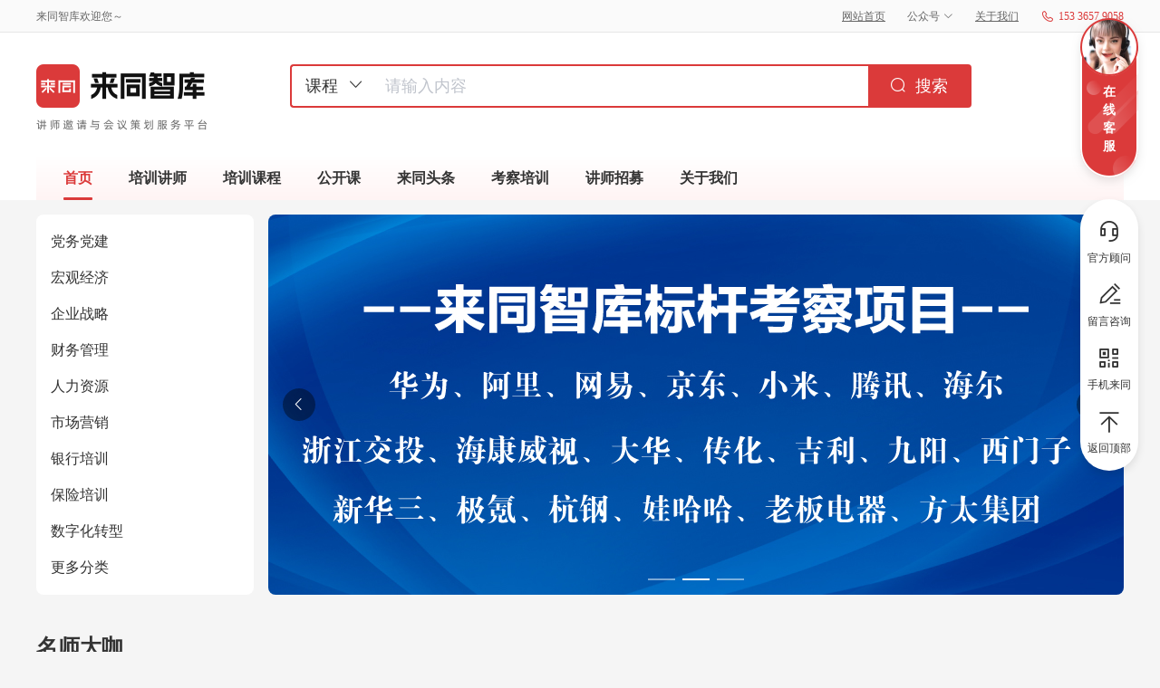

--- FILE ---
content_type: text/html; charset=utf-8
request_url: https://www.laitoon.com/?m2262pageno=2
body_size: 151965
content:
<!doctype html>
<html data-n-head-ssr lang="zh-CN" translate="no" data-n-head="%7B%22lang%22:%7B%22ssr%22:%22zh-CN%22%7D,%22translate%22:%7B%22ssr%22:%22no%22%7D%7D">
  <head >
    <meta data-n-head="ssr" charset="utf-8"><meta data-n-head="ssr" name="viewport" content="width=device-width, initial-scale=1"><meta data-n-head="ssr" data-hid="keywords" name="keywords" content="企业培训讲师,企业培训课程,企业培训方案,企业培训师,培训讲师招聘,师资招募,讲师经纪,培训项目,培训师资,企业级培训讲师经纪"><meta data-n-head="ssr" data-hid="description" name="description" content="来同智库多年来专业从事职业培训师发掘、讲师包装、讲师推广的机构，以商学为引领、以教育为依托，致力于打造一支专注、专业，值得信赖、高端的师资服务团队，为全国党政机关、企事业单位、银行金融系统提供一站式整体解决方案的师资经纪服务平台。"><meta data-n-head="ssr" name="format-detection" content="telephone=no"><meta data-n-head="ssr" name="google" content="notranslate"><title>找好讲师、好课程上来同智库，专业的讲师经纪公司、师资经纪、培训师、培训课程供应商-来同智库</title><link data-n-head="ssr" rel="icon" type="image/x-icon" href="/favicon.ico"><link rel="preload" href="/_nuxt/36044bb.js" as="script"><link rel="preload" href="/_nuxt/1866061.js" as="script"><link rel="preload" href="/_nuxt/css/93a93c0.css" as="style"><link rel="preload" href="/_nuxt/21819c8.js" as="script"><link rel="preload" href="/_nuxt/css/5401bf8.css" as="style"><link rel="preload" href="/_nuxt/4fbe47f.js" as="script"><link rel="stylesheet" href="/_nuxt/css/93a93c0.css"><link rel="stylesheet" href="/_nuxt/css/5401bf8.css">
  </head>
  <body >
    <div data-server-rendered="true" id="__nuxt"><!----><div id="__layout"><div class="page-full flex-box flex-column" data-v-3aa1871d><div class="page-nav" data-v-56c0c256 data-v-3aa1871d><div class="page-nav-content-small" style="display:none;" data-v-56c0c256><div class="page-content-box flex-box flex-between flex-align-center page-nav-content-small-box" data-v-56c0c256><div class="flex-box flex-align-center" data-v-56c0c256><img src="/_nuxt/img/nav_logo_small.cf797b8.png" alt="来同智库" class="page-nav-logo-small" data-v-56c0c256> <div class="page-nav-list page-nav-list-small flex-box" data-v-56c0c256><h2 class="page-nav-list-item page-nav-list-item-small" style="display:;" data-v-56c0c256>
            首页
          </h2><h2 class="page-nav-list-item page-nav-list-item-small" style="display:;" data-v-56c0c256>
            培训讲师
          </h2><h2 class="page-nav-list-item page-nav-list-item-small" style="display:;" data-v-56c0c256>
            培训课程
          </h2><h2 class="page-nav-list-item page-nav-list-item-small" style="display:;" data-v-56c0c256>
            公开课
          </h2><h2 class="page-nav-list-item page-nav-list-item-small" style="display:;" data-v-56c0c256>
            来同头条
          </h2><h2 class="page-nav-list-item page-nav-list-item-small" style="display:none;" data-v-56c0c256>
            考察培训
          </h2><h2 class="page-nav-list-item page-nav-list-item-small" style="display:;" data-v-56c0c256>
            讲师招募
          </h2><h2 class="page-nav-list-item page-nav-list-item-small" style="display:;" data-v-56c0c256>
            关于我们
          </h2></div></div> <div class="page-nav-search page-nav-search-small" data-v-56c0c256><div class="input-with-select el-input el-input-group el-input-group--append el-input-group--prepend" style="width:404px;" data-v-56c0c256><div class="el-input-group__prepend"><div class="el-select" data-v-56c0c256><!----><div class="el-input el-input--suffix"><!----><input type="text" readonly="readonly" autocomplete="off" placeholder="" class="el-input__inner"><!----><span class="el-input__suffix"><span class="el-input__suffix-inner"><i class="el-select__caret el-input__icon el-icon-arrow-up"></i><!----><!----><!----><!----><!----></span><!----></span><!----><!----></div><div class="el-select-dropdown el-popper" style="min-width:;display:none;"><div class="el-scrollbar" style="display:none;"><div class="el-select-dropdown__wrap el-scrollbar__wrap el-scrollbar__wrap--hidden-default"><ul class="el-scrollbar__view el-select-dropdown__list"><!----><li class="el-select-dropdown__item selected" data-v-56c0c256><span>课程</span></li> <li class="el-select-dropdown__item" data-v-56c0c256><span>讲师</span></li></ul></div><div class="el-scrollbar__bar is-horizontal"><div class="el-scrollbar__thumb" style="width:0;transform:translateX(0%);ms-transform:translateX(0%);webkit-transform:translateX(0%);"></div></div><div class="el-scrollbar__bar is-vertical"><div class="el-scrollbar__thumb" style="height:0;transform:translateY(0%);ms-transform:translateY(0%);webkit-transform:translateY(0%);"></div></div></div><p class="el-select-dropdown__empty">
          无数据
        </p></div></div></div><input type="text" autocomplete="off" placeholder="请输入内容" class="el-input__inner"><!----><!----><div class="el-input-group__append"><button type="button" class="el-button el-button--default" style="width:84px;" data-v-56c0c256><!----><i class="el-icon-search"></i><span>
            搜索
          </span></button></div><!----></div></div></div></div> <div style="display:;" data-v-56c0c256><header class="page-nav-header" data-v-56c0c256><div class="page-content-box flex-box flex-between flex-align-center" data-v-56c0c256><div data-v-56c0c256>来同智库欢迎您～</div> <div class="flex-box flex-align-center" data-v-56c0c256><a href="/" target="_blank" title="网站首页" class="page-nav-header-btn router-link-active" data-v-56c0c256>
            网站首页
          </a> <span class="page-nav-popover" data-v-56c0c256><div role="tooltip" id="el-popover-7368" aria-hidden="true" class="el-popover el-popper" style="width:undefinedpx;display:none;"><!----><img src="/_nuxt/img/public_code.db43985.jpg" alt="公众号" class="page-nav-img" data-v-56c0c256> </div><span class="el-popover__reference-wrapper"><div class="page-nav-header-btn" data-v-56c0c256>
              公众号
              <i class="el-icon-arrow-down" data-v-56c0c256></i></div></span></span> <a href="/about/" target="_blank" title="关于我们" class="page-nav-header-btn" data-v-56c0c256>
            关于我们
          </a> <div class="page-nav-header-btn page-nav-tel flex-box flex-align-center" data-v-56c0c256><i class="iconfont icon-call" style="margin-right: 4px;" data-v-56c0c256></i>
            153 3657 9058
          </div></div></div></header> <nav class="page-nav-content" data-v-56c0c256><div class="page-content-box flex-box" data-v-56c0c256><img src="/_nuxt/img/nav_logo.e14b2bb.png" alt="来同智库" class="page-nav-logo" data-v-56c0c256> <div class="page-nav-search" data-v-56c0c256><div class="input-with-select el-input el-input-group el-input-group--append el-input-group--prepend" style="width:752px;" data-v-56c0c256><div class="el-input-group__prepend"><div class="el-select" data-v-56c0c256><!----><div class="el-input el-input--suffix"><!----><input type="text" readonly="readonly" autocomplete="off" placeholder="" class="el-input__inner"><!----><span class="el-input__suffix"><span class="el-input__suffix-inner"><i class="el-select__caret el-input__icon el-icon-arrow-up"></i><!----><!----><!----><!----><!----></span><!----></span><!----><!----></div><div class="el-select-dropdown el-popper" style="min-width:;display:none;"><div class="el-scrollbar" style="display:none;"><div class="el-select-dropdown__wrap el-scrollbar__wrap el-scrollbar__wrap--hidden-default"><ul class="el-scrollbar__view el-select-dropdown__list"><!----><li class="el-select-dropdown__item selected" data-v-56c0c256><span>课程</span></li> <li class="el-select-dropdown__item" data-v-56c0c256><span>讲师</span></li></ul></div><div class="el-scrollbar__bar is-horizontal"><div class="el-scrollbar__thumb" style="width:0;transform:translateX(0%);ms-transform:translateX(0%);webkit-transform:translateX(0%);"></div></div><div class="el-scrollbar__bar is-vertical"><div class="el-scrollbar__thumb" style="height:0;transform:translateY(0%);ms-transform:translateY(0%);webkit-transform:translateY(0%);"></div></div></div><p class="el-select-dropdown__empty">
          无数据
        </p></div></div></div><input type="text" autocomplete="off" placeholder="请输入内容" class="el-input__inner"><!----><!----><div class="el-input-group__append"><button type="button" class="el-button el-button--default" style="width:112px;" data-v-56c0c256><!----><i class="el-icon-search"></i><span>
              搜索
            </span></button></div><!----></div></div></div> <div class="page-content-box page-nav-list flex-box" data-v-56c0c256><h2 class="page-nav-list-item act" data-v-56c0c256>
          首页
        </h2><h2 class="page-nav-list-item" data-v-56c0c256>
          培训讲师
        </h2><h2 class="page-nav-list-item" data-v-56c0c256>
          培训课程
        </h2><h2 class="page-nav-list-item" data-v-56c0c256>
          公开课
        </h2><h2 class="page-nav-list-item" data-v-56c0c256>
          来同头条
        </h2><h2 class="page-nav-list-item" data-v-56c0c256>
          考察培训
        </h2><h2 class="page-nav-list-item" data-v-56c0c256>
          讲师招募
        </h2><h2 class="page-nav-list-item" data-v-56c0c256>
          关于我们
        </h2></div></nav></div></div> <div class="flex-1" data-v-3aa1871d><div class="page-content-box home-container" data-v-4f8583c0 data-v-3aa1871d><div class="flex-box flex-between home-mb-40" data-v-4f8583c0><div class="home-category" data-v-4f8583c0><h2 class="home-category-item" data-v-4f8583c0>
        党务党建
      </h2><h2 class="home-category-item" data-v-4f8583c0>
        宏观经济
      </h2><h2 class="home-category-item" data-v-4f8583c0>
        企业战略
      </h2><h2 class="home-category-item" data-v-4f8583c0>
        财务管理
      </h2><h2 class="home-category-item" data-v-4f8583c0>
        人力资源
      </h2><h2 class="home-category-item" data-v-4f8583c0>
        市场营销
      </h2><h2 class="home-category-item" data-v-4f8583c0>
        银行培训
      </h2><h2 class="home-category-item" data-v-4f8583c0>
        保险培训
      </h2><h2 class="home-category-item" data-v-4f8583c0>
        数字化转型
      </h2><h2 class="home-category-item" data-v-4f8583c0>
        更多分类
      </h2></div> <div class="home-news" data-v-4f8583c0><div class="el-carousel el-carousel--horizontal" data-v-4f8583c0><div class="el-carousel__container" style="height:420px;"><button type="button" class="el-carousel__arrow el-carousel__arrow--left"><i class="el-icon-arrow-left"></i></button><button type="button" class="el-carousel__arrow el-carousel__arrow--right"><i class="el-icon-arrow-right"></i></button><div class="el-carousel__item" style="transform:translateX(0px) scale(1);ms-transform:translateX(0px) scale(1);webkit-transform:translateX(0px) scale(1);display:none;" data-v-4f8583c0><!----><img src="https://laitoon-new.oss-cn-hangzhou.aliyuncs.com/0d7baf011d7f4142b97589781cc2c6b2.jpg" alt="千万工程海报" class="home-news-img" data-v-4f8583c0></div><div class="el-carousel__item" style="transform:translateX(0px) scale(1);ms-transform:translateX(0px) scale(1);webkit-transform:translateX(0px) scale(1);display:none;" data-v-4f8583c0><!----><img src="https://laitoon-new.oss-cn-hangzhou.aliyuncs.com/b793e97368264eeca94941665201aeca.jpg" alt="企业参访海报" class="home-news-img" data-v-4f8583c0></div><div class="el-carousel__item" style="transform:translateX(0px) scale(1);ms-transform:translateX(0px) scale(1);webkit-transform:translateX(0px) scale(1);display:none;" data-v-4f8583c0><!----><img src="https://laitoon-new.oss-cn-hangzhou.aliyuncs.com/cd2f3251e6f8403099ceb0a4c2fff793.jpg" alt="首页--名师邀约海报" class="home-news-img" data-v-4f8583c0></div></div><ul class="el-carousel__indicators el-carousel__indicators--horizontal"></ul></div></div></div> <div class="home-teacher home-mb-40" data-v-4f8583c0><div class="home-teacher-title" data-v-4f8583c0>
      名师大咖
    </div> <div class="flex-box flex-wrap home-teacher-container" data-v-4f8583c0><div class="home-teacher-item flex-shrink-none" data-v-4f8583c0><div class="home-teacher-img-container" data-v-4f8583c0><img src="https://laitoon-new.oss-cn-hangzhou.aliyuncs.com/fddc239db4c14e0ab51b0ec79a0650c6.jpg" alt="龙永图" class="home-teacher-img" data-v-4f8583c0></div> <div class="home-teacher-content" data-v-4f8583c0><div class="flex-box flex-between" data-v-4f8583c0><div class="home-black text-line-1" data-v-4f8583c0>
              龙永图
            </div> <div class="home-teacher-btn flex-box flex-align-center flex-justify-center flex-shrink-none" data-v-4f8583c0><i class="iconfont icon-chat" data-v-4f8583c0></i> <span data-v-4f8583c0>咨询</span></div></div> <div class="home-gray home-teacher-desc text-line-1" data-v-4f8583c0>
            中国入世首席谈判代表、现任博鳌亚洲论坛秘书长。

中国人民大学兼职教授、中国入世谈判首席专家。
          </div></div></div><div class="home-teacher-item flex-shrink-none" data-v-4f8583c0><div class="home-teacher-img-container" data-v-4f8583c0><img src="https://laitoon-new.oss-cn-hangzhou.aliyuncs.com/a3c301e5549e488ba97cadf22b7cc734.jpg" alt="单霁翔" class="home-teacher-img" data-v-4f8583c0></div> <div class="home-teacher-content" data-v-4f8583c0><div class="flex-box flex-between" data-v-4f8583c0><div class="home-black text-line-1" data-v-4f8583c0>
              单霁翔
            </div> <div class="home-teacher-btn flex-box flex-align-center flex-justify-center flex-shrink-none" data-v-4f8583c0><i class="iconfont icon-chat" data-v-4f8583c0></i> <span data-v-4f8583c0>咨询</span></div></div> <div class="home-gray home-teacher-desc text-line-1" data-v-4f8583c0>
            清华大学建筑学院城市规划专业研究生，工学博士、博士生导师。

高级建筑师、注册城市规划师。

曾任中华人民共和国文化和旅游部党组成员（副部长级）

曾任故宫博物院院长。

主讲课程：

《匠者仁心：故宫博物院的追求与梦想》

《匠者仁心：让文化遗产资源活起来》

《什么才是好的博物馆》

《网红故宫是怎样炼成的》
          </div></div></div><div class="home-teacher-item flex-shrink-none" data-v-4f8583c0><div class="home-teacher-img-container" data-v-4f8583c0><img src="https://laitoon-new.oss-cn-hangzhou.aliyuncs.com/7777ca28a36e4ee6a1ad61bec5469a06.jpg" alt="樊纲" class="home-teacher-img" data-v-4f8583c0></div> <div class="home-teacher-content" data-v-4f8583c0><div class="flex-box flex-between" data-v-4f8583c0><div class="home-black text-line-1" data-v-4f8583c0>
              樊纲
            </div> <div class="home-teacher-btn flex-box flex-align-center flex-justify-center flex-shrink-none" data-v-4f8583c0><i class="iconfont icon-chat" data-v-4f8583c0></i> <span data-v-4f8583c0>咨询</span></div></div> <div class="home-gray home-teacher-desc text-line-1" data-v-4f8583c0>
            北京大学国家发展研究院（前身北京大学中国经济研究中心）教授、院长。

北京大学国家发展研究院中国经济研究中心主任、国务院特殊津贴专家。

经济学博士。

北京大学汇丰商学院教授、中国社会科学院研究员。

现任中国经济体制改革研究会副会长、中国改革研究基金会理事长、国民经济研究所所长。
          </div></div></div><div class="home-teacher-item flex-shrink-none" data-v-4f8583c0><div class="home-teacher-img-container" data-v-4f8583c0><img src="https://laitoon-new.oss-cn-hangzhou.aliyuncs.com/4b2523d35e2a46c1ba8a509578189f52.jpg" alt="李稻葵" class="home-teacher-img" data-v-4f8583c0></div> <div class="home-teacher-content" data-v-4f8583c0><div class="flex-box flex-between" data-v-4f8583c0><div class="home-black text-line-1" data-v-4f8583c0>
              李稻葵
            </div> <div class="home-teacher-btn flex-box flex-align-center flex-justify-center flex-shrink-none" data-v-4f8583c0><i class="iconfont icon-chat" data-v-4f8583c0></i> <span data-v-4f8583c0>咨询</span></div></div> <div class="home-gray home-teacher-desc text-line-1" data-v-4f8583c0>
            经济学家，现为清华大学博士生导师、长江学者特聘教授、金砖国家新开发银行首席经济学家。

曾入选“中国改革开放海归40年40人”榜单。

毕业院校：哈佛大学。
          </div></div></div><div class="home-teacher-item flex-shrink-none" data-v-4f8583c0><div class="home-teacher-img-container" data-v-4f8583c0><img src="https://laitoon-new.oss-cn-hangzhou.aliyuncs.com/e9a61e4c070e480a810979d449d4557a.jpg" alt="黄奇帆" class="home-teacher-img" data-v-4f8583c0></div> <div class="home-teacher-content" data-v-4f8583c0><div class="flex-box flex-between" data-v-4f8583c0><div class="home-black text-line-1" data-v-4f8583c0>
              黄奇帆
            </div> <div class="home-teacher-btn flex-box flex-align-center flex-justify-center flex-shrink-none" data-v-4f8583c0><i class="iconfont icon-chat" data-v-4f8583c0></i> <span data-v-4f8583c0>咨询</span></div></div> <div class="home-gray home-teacher-desc text-line-1" data-v-4f8583c0>
            曾任全国人民代表大会财政经济委员会副主任委员、中国国际经济交流中心副理事长。
          </div></div></div><div class="home-teacher-item flex-shrink-none" data-v-4f8583c0><div class="home-teacher-img-container" data-v-4f8583c0><img src="https://laitoon-new.oss-cn-hangzhou.aliyuncs.com/5b14c6c6094647d3bdad01c812ae322f.jpg" alt="金一南" class="home-teacher-img" data-v-4f8583c0></div> <div class="home-teacher-content" data-v-4f8583c0><div class="flex-box flex-between" data-v-4f8583c0><div class="home-black text-line-1" data-v-4f8583c0>
              金一南
            </div> <div class="home-teacher-btn flex-box flex-align-center flex-justify-center flex-shrink-none" data-v-4f8583c0><i class="iconfont icon-chat" data-v-4f8583c0></i> <span data-v-4f8583c0>咨询</span></div></div> <div class="home-gray home-teacher-desc text-line-1" data-v-4f8583c0>
            曾任中国人民解放军国防大学国际关系教研室教授、中国人民解放军国防大学战略教研部副主任兼国防大学战略研究所所长等职务。

 现为中央党校、国家行政学院、北京大学等多所院校的兼职教授、中国科学院中国发展战略学研究会国防战略委员会专家委员。

《学习时报》专栏作者、中央人民广播电台《一南军事论坛》节目主持人、解放军报特约撰稿人。

中央电视台特约军事评论员、中国军事统筹学会战略研究中心特邀研究员、《中国军事科学》特邀编委。
          </div></div></div><div class="home-teacher-item flex-shrink-none" data-v-4f8583c0><div class="home-teacher-img-container" data-v-4f8583c0><img src="https://laitoon-new.oss-cn-hangzhou.aliyuncs.com/4a1775de76e04493a5013123dfb02b07.jpg" alt="金灿荣" class="home-teacher-img" data-v-4f8583c0></div> <div class="home-teacher-content" data-v-4f8583c0><div class="flex-box flex-between" data-v-4f8583c0><div class="home-black text-line-1" data-v-4f8583c0>
              金灿荣
            </div> <div class="home-teacher-btn flex-box flex-align-center flex-justify-center flex-shrink-none" data-v-4f8583c0><i class="iconfont icon-chat" data-v-4f8583c0></i> <span data-v-4f8583c0>咨询</span></div></div> <div class="home-gray home-teacher-desc text-line-1" data-v-4f8583c0>
            中国人民大学国际关系学院副院长、教授、博导，中国人民大学中国对外战略研究中心主任
          </div></div></div><div class="home-teacher-item flex-shrink-none" data-v-4f8583c0><div class="home-teacher-img-container" data-v-4f8583c0><img src="https://laitoon-new.oss-cn-hangzhou.aliyuncs.com/02197cddf79a4560939f2b2ee0e2a3e2.jpg" alt="郑永年" class="home-teacher-img" data-v-4f8583c0></div> <div class="home-teacher-content" data-v-4f8583c0><div class="flex-box flex-between" data-v-4f8583c0><div class="home-black text-line-1" data-v-4f8583c0>
              郑永年
            </div> <div class="home-teacher-btn flex-box flex-align-center flex-justify-center flex-shrink-none" data-v-4f8583c0><i class="iconfont icon-chat" data-v-4f8583c0></i> <span data-v-4f8583c0>咨询</span></div></div> <div class="home-gray home-teacher-desc text-line-1" data-v-4f8583c0>
            现任中国《环球时报》总编辑。中国问题专家。

现任香港中文大学(深圳) 全球与当代中国高等研究院院长。

他长年致力于中国内部转型及其外部关系研究，其扎实的实地调研基础、独特的海外视角使其学术研究成果既扎根于中国政治实际，又有超脱于中国固有政治经验的高度。浙江省余姚市人、毕业院校：普林斯顿大学。
          </div></div></div><div class="home-teacher-item flex-shrink-none" data-v-4f8583c0><div class="home-teacher-img-container" data-v-4f8583c0><img src="https://laitoon-new.oss-cn-hangzhou.aliyuncs.com/c3a9192634364208aa2f4775991ef2f5.jpg" alt="尹卓" class="home-teacher-img" data-v-4f8583c0></div> <div class="home-teacher-content" data-v-4f8583c0><div class="flex-box flex-between" data-v-4f8583c0><div class="home-black text-line-1" data-v-4f8583c0>
              尹卓
            </div> <div class="home-teacher-btn flex-box flex-align-center flex-justify-center flex-shrink-none" data-v-4f8583c0><i class="iconfont icon-chat" data-v-4f8583c0></i> <span data-v-4f8583c0>咨询</span></div></div> <div class="home-gray home-teacher-desc text-line-1" data-v-4f8583c0>
            海军信息化专家委员会主任，中国人民解放军海军装备论证研究中心综合论证研究所高级研究员，少将军衔；长期从事军事学术研究工作，曾任海军战略研究所所长，研究方向为：海军战略、海军战役、海军发展战略等。
          </div></div></div><div class="home-teacher-item flex-shrink-none" data-v-4f8583c0><div class="home-teacher-img-container" data-v-4f8583c0><img src="https://laitoon-new.oss-cn-hangzhou.aliyuncs.com/426a010c13004a77ba4995783f6c73bf.jpg" alt="姚洋" class="home-teacher-img" data-v-4f8583c0></div> <div class="home-teacher-content" data-v-4f8583c0><div class="flex-box flex-between" data-v-4f8583c0><div class="home-black text-line-1" data-v-4f8583c0>
              姚洋
            </div> <div class="home-teacher-btn flex-box flex-align-center flex-justify-center flex-shrink-none" data-v-4f8583c0><i class="iconfont icon-chat" data-v-4f8583c0></i> <span data-v-4f8583c0>咨询</span></div></div> <div class="home-gray home-teacher-desc text-line-1" data-v-4f8583c0>
            著名经济学家，现为北京大学国家发展研究院（前身北京大学中国经济研究中心）教授、院长、北京大学国家发展研究院中国经济研究中心主任。国务院特殊津贴专家。
          </div></div></div><div class="home-teacher-item flex-shrink-none" data-v-4f8583c0><div class="home-teacher-img-container" data-v-4f8583c0><img src="https://laitoon-new.oss-cn-hangzhou.aliyuncs.com/61afbd0c3a7a4c699a166dc1c1a3d1da.jpg" alt="仇保兴" class="home-teacher-img" data-v-4f8583c0></div> <div class="home-teacher-content" data-v-4f8583c0><div class="flex-box flex-between" data-v-4f8583c0><div class="home-black text-line-1" data-v-4f8583c0>
              仇保兴
            </div> <div class="home-teacher-btn flex-box flex-align-center flex-justify-center flex-shrink-none" data-v-4f8583c0><i class="iconfont icon-chat" data-v-4f8583c0></i> <span data-v-4f8583c0>咨询</span></div></div> <div class="home-gray home-teacher-desc text-line-1" data-v-4f8583c0>
            国际欧亚科学院院士、住房和城乡建设部原副部长、中国城市科学研究会党工委书记。
          </div></div></div><div class="home-teacher-item flex-shrink-none" data-v-4f8583c0><div class="home-teacher-img-container" data-v-4f8583c0><img src="https://laitoon-new.oss-cn-hangzhou.aliyuncs.com/80d8482fe2d247de8faa029e313b48fd.jpg" alt="姚景源" class="home-teacher-img" data-v-4f8583c0></div> <div class="home-teacher-content" data-v-4f8583c0><div class="flex-box flex-between" data-v-4f8583c0><div class="home-black text-line-1" data-v-4f8583c0>
              姚景源
            </div> <div class="home-teacher-btn flex-box flex-align-center flex-justify-center flex-shrink-none" data-v-4f8583c0><i class="iconfont icon-chat" data-v-4f8583c0></i> <span data-v-4f8583c0>咨询</span></div></div> <div class="home-gray home-teacher-desc text-line-1" data-v-4f8583c0>
            国务院参事室特约研究员
          </div></div></div></div> <div class="page-pagination flex-box flex-justify-center home-pagination" data-v-d6c39b32 data-v-4f8583c0><div class="el-pagination" data-v-d6c39b32><button type="button" disabled="disabled" class="btn-prev"><span>上一页</span></button><ul class="el-pager"><li class="number active">1</li><!----><li class="number">2</li><!----><li class="number">3</li></ul><button type="button" class="btn-next"><span>下一页</span></button><slot><span class="page-pagination-btn-box" data-v-d6c39b32><span data-v-d6c39b32>前往</span> <div class="page-pagination-input el-input" data-v-d6c39b32><!----><input type="text" autocomplete="off" class="el-input__inner"><!----><!----><!----><!----></div> <span data-v-d6c39b32>页</span> <span class="page-pagination-btn" data-v-d6c39b32>确定</span></span></slot></div></div></div> <img src="https://laitoon-new.oss-cn-hangzhou.aliyuncs.com/95ab3e951a6845d39535eb4a2e4fc318.jpg" alt="来同智库--讲师邀请与会议策划服务平台" class="home-banner home-mb-40" data-v-4f8583c0> <div class="home-list" data-v-4f8583c0><div class="home-list-item flex-box flex-between" data-v-4f8583c0><img src="/img/home_list_1_new.png" alt="刘晓春" class="home-list-item-img" data-v-4f8583c0> <div class="home-list-item-box" data-v-4f8583c0><div class="el-carousel el-carousel--horizontal" data-v-4f8583c0><div class="el-carousel__container" style="height:153px;"><button type="button" class="el-carousel__arrow el-carousel__arrow--left"><i class="el-icon-arrow-left"></i></button><button type="button" class="el-carousel__arrow el-carousel__arrow--right"><i class="el-icon-arrow-right"></i></button><div class="el-carousel__item" style="transform:translateX(0px) scale(1);ms-transform:translateX(0px) scale(1);webkit-transform:translateX(0px) scale(1);display:none;" data-v-4f8583c0><!----><div class="home-list-item-banner flex-box" data-v-4f8583c0><div class="home-list-item-banner-item" data-v-4f8583c0><img src="https://laitoon-new.oss-cn-hangzhou.aliyuncs.com/edad81b18b6247259fe6a4914d73aa74.jpg" alt="余荣华" class="home-list-item-banner-item-img" data-v-4f8583c0> <div class="home-black text-line-1 home-list-item-banner-item-name" data-v-4f8583c0>
                  余荣华
                </div></div><div class="home-list-item-banner-item" data-v-4f8583c0><img src="https://laitoon-new.oss-cn-hangzhou.aliyuncs.com/7d5db8405d9e44a49887b76f051512c1.jpg" alt="高梅玉" class="home-list-item-banner-item-img" data-v-4f8583c0> <div class="home-black text-line-1 home-list-item-banner-item-name" data-v-4f8583c0>
                  高梅玉
                </div></div><div class="home-list-item-banner-item" data-v-4f8583c0><img src="https://cdn.laitoon.com/picture/b550f217dbdc4cf27cfc3e0de32e3c31-1688695588477.png" alt="程婕" class="home-list-item-banner-item-img" data-v-4f8583c0> <div class="home-black text-line-1 home-list-item-banner-item-name" data-v-4f8583c0>
                  程婕
                </div></div><div class="home-list-item-banner-item" data-v-4f8583c0><img src="https://cdn.laitoon.com/picture/d328eee61a215414e8c0af893949628d-1694827117738.png" alt="贾颖" class="home-list-item-banner-item-img" data-v-4f8583c0> <div class="home-black text-line-1 home-list-item-banner-item-name" data-v-4f8583c0>
                  贾颖
                </div></div><div class="home-list-item-banner-item" data-v-4f8583c0><img src="https://laitoon-new.oss-cn-hangzhou.aliyuncs.com/14ed854c82134a4b9bc4466cd078b92f.png" alt="曹圆" class="home-list-item-banner-item-img" data-v-4f8583c0> <div class="home-black text-line-1 home-list-item-banner-item-name" data-v-4f8583c0>
                  曹圆
                </div></div><div class="home-list-item-banner-item" data-v-4f8583c0><img src="https://cdn.laitoon.com/picture/064820f9a62c0c8beacefb5261454a60-1688865305309.png" alt="林青" class="home-list-item-banner-item-img" data-v-4f8583c0> <div class="home-black text-line-1 home-list-item-banner-item-name" data-v-4f8583c0>
                  林青
                </div></div></div></div><div class="el-carousel__item" style="transform:translateX(0px) scale(1);ms-transform:translateX(0px) scale(1);webkit-transform:translateX(0px) scale(1);display:none;" data-v-4f8583c0><!----><div class="home-list-item-banner flex-box" data-v-4f8583c0><div class="home-list-item-banner-item" data-v-4f8583c0><img src="https://cdn.laitoon.com/picture/c17915695ee871464968c158cdc3d6e0-1689233183876.png" alt="孟彩云" class="home-list-item-banner-item-img" data-v-4f8583c0> <div class="home-black text-line-1 home-list-item-banner-item-name" data-v-4f8583c0>
                  孟彩云
                </div></div><div class="home-list-item-banner-item" data-v-4f8583c0><img src="https://cdn.laitoon.com/picture/cd145b5c0292daedc535067507633560-1694826730971.png" alt="李海兴" class="home-list-item-banner-item-img" data-v-4f8583c0> <div class="home-black text-line-1 home-list-item-banner-item-name" data-v-4f8583c0>
                  李海兴
                </div></div><div class="home-list-item-banner-item" data-v-4f8583c0><img src="https://cdn.laitoon.com/picture/40dde490e503804d2a98f279c28f639d-1689231984282.png" alt="韩冰" class="home-list-item-banner-item-img" data-v-4f8583c0> <div class="home-black text-line-1 home-list-item-banner-item-name" data-v-4f8583c0>
                  韩冰
                </div></div><div class="home-list-item-banner-item" data-v-4f8583c0><img src="https://cdn.laitoon.com/picture/d72d185093281d8f60398b1e61ba8a4e-1667787370527.png" alt="邓建平" class="home-list-item-banner-item-img" data-v-4f8583c0> <div class="home-black text-line-1 home-list-item-banner-item-name" data-v-4f8583c0>
                  邓建平
                </div></div><div class="home-list-item-banner-item" data-v-4f8583c0><img src="https://cdn.laitoon.com/picture/1f9dec3946986a533b99345a3eafd404-1692687713209.png" alt="王璘珂" class="home-list-item-banner-item-img" data-v-4f8583c0> <div class="home-black text-line-1 home-list-item-banner-item-name" data-v-4f8583c0>
                  王璘珂
                </div></div><div class="home-list-item-banner-item" data-v-4f8583c0><img src="https://laitoon-new.oss-cn-hangzhou.aliyuncs.com/7fe545524ce440e193d79f177f631d6f.jpeg" alt="许立民" class="home-list-item-banner-item-img" data-v-4f8583c0> <div class="home-black text-line-1 home-list-item-banner-item-name" data-v-4f8583c0>
                  许立民
                </div></div></div></div><div class="el-carousel__item" style="transform:translateX(0px) scale(1);ms-transform:translateX(0px) scale(1);webkit-transform:translateX(0px) scale(1);display:none;" data-v-4f8583c0><!----><div class="home-list-item-banner flex-box" data-v-4f8583c0><div class="home-list-item-banner-item" data-v-4f8583c0><img src="https://cdn.laitoon.com/picture/1579157748746-866be3f39814462a89e87a7657238f7b.jpeg" alt="王耑红" class="home-list-item-banner-item-img" data-v-4f8583c0> <div class="home-black text-line-1 home-list-item-banner-item-name" data-v-4f8583c0>
                  王耑红
                </div></div><div class="home-list-item-banner-item" data-v-4f8583c0><img src="https://laitoon-new.oss-cn-hangzhou.aliyuncs.com/9c4c610ed9e1440ebfed6cf53d03b1b1.png" alt="王峰（1）" class="home-list-item-banner-item-img" data-v-4f8583c0> <div class="home-black text-line-1 home-list-item-banner-item-name" data-v-4f8583c0>
                  王峰（1）
                </div></div><div class="home-list-item-banner-item" data-v-4f8583c0><img src="https://cdn.laitoon.com/picture/1579146180662-0c9de8ecf732c41a29e4561db3d1a9c4.jpeg" alt="代旭" class="home-list-item-banner-item-img" data-v-4f8583c0> <div class="home-black text-line-1 home-list-item-banner-item-name" data-v-4f8583c0>
                  代旭
                </div></div><div class="home-list-item-banner-item" data-v-4f8583c0><img src="https://cdn.laitoon.com/picture/cd22788a9d383a166db8fbc4031bcf50-1692687826399.png" alt="武腾" class="home-list-item-banner-item-img" data-v-4f8583c0> <div class="home-black text-line-1 home-list-item-banner-item-name" data-v-4f8583c0>
                  武腾
                </div></div><div class="home-list-item-banner-item" data-v-4f8583c0><img src="https://cdn.laitoon.com/picture/0b6c707678f0b8a846fcba68e053c3a0-1666055076919.png" alt="陈旭炜" class="home-list-item-banner-item-img" data-v-4f8583c0> <div class="home-black text-line-1 home-list-item-banner-item-name" data-v-4f8583c0>
                  陈旭炜
                </div></div><div class="home-list-item-banner-item" data-v-4f8583c0><img src="https://cdn.laitoon.com/picture/78b069ba5272c22ca35b8e032a25a864-1683528937139.png" alt="王堃羽" class="home-list-item-banner-item-img" data-v-4f8583c0> <div class="home-black text-line-1 home-list-item-banner-item-name" data-v-4f8583c0>
                  王堃羽
                </div></div></div></div><div class="el-carousel__item" style="transform:translateX(0px) scale(1);ms-transform:translateX(0px) scale(1);webkit-transform:translateX(0px) scale(1);display:none;" data-v-4f8583c0><!----><div class="home-list-item-banner flex-box" data-v-4f8583c0><div class="home-list-item-banner-item" data-v-4f8583c0><img src="https://cdn.laitoon.com/picture/6fd20d85adbbf61d7a7761df6c7ec9fd-1640762367754.png" alt="闵亮" class="home-list-item-banner-item-img" data-v-4f8583c0> <div class="home-black text-line-1 home-list-item-banner-item-name" data-v-4f8583c0>
                  闵亮
                </div></div><div class="home-list-item-banner-item" data-v-4f8583c0><img src="https://cdn.laitoon.com/picture/1579070104223-a522e88b96807bc1ca77d52c6081392b.jpeg" alt="陈骏捷" class="home-list-item-banner-item-img" data-v-4f8583c0> <div class="home-black text-line-1 home-list-item-banner-item-name" data-v-4f8583c0>
                  陈骏捷
                </div></div><div class="home-list-item-banner-item" data-v-4f8583c0><img src="https://cdn.laitoon.com/picture/690a479622eefb642187c27ff576f603-1642737246986.png" alt="魏洋" class="home-list-item-banner-item-img" data-v-4f8583c0> <div class="home-black text-line-1 home-list-item-banner-item-name" data-v-4f8583c0>
                  魏洋
                </div></div><div class="home-list-item-banner-item" data-v-4f8583c0><img src="https://cdn.laitoon.com/picture/30085c73ad1d7b61a6902d9568964283-1693813596634.png" alt="谈李荣" class="home-list-item-banner-item-img" data-v-4f8583c0> <div class="home-black text-line-1 home-list-item-banner-item-name" data-v-4f8583c0>
                  谈李荣
                </div></div><div class="home-list-item-banner-item" data-v-4f8583c0><img src="https://cdn.laitoon.com/picture/95a08a567991ccedc63b290bed7972a1-1600153833058.png" alt="何志雄" class="home-list-item-banner-item-img" data-v-4f8583c0> <div class="home-black text-line-1 home-list-item-banner-item-name" data-v-4f8583c0>
                  何志雄
                </div></div><div class="home-list-item-banner-item" data-v-4f8583c0><img src="https://cdn.laitoon.com/picture/1579226853912-924acb4ab3610d00ac41d86d49871eb2.jpeg" alt="姚建彪" class="home-list-item-banner-item-img" data-v-4f8583c0> <div class="home-black text-line-1 home-list-item-banner-item-name" data-v-4f8583c0>
                  姚建彪
                </div></div></div></div></div><!----></div> <div class="home-list-item-content flex-box flex-wrap" data-v-4f8583c0><div class="home-list-item-content-item flex-box" data-v-4f8583c0><div class="home-list-item-content-item-img-box" data-v-4f8583c0><img src="https://laitoon-new.oss-cn-hangzhou.aliyuncs.com/8f0f3fb47c6c400d9e8f4740cc9c95db.jpg" alt="袁晓炯" class="home-list-item-content-item-img" data-v-4f8583c0></div> <div data-v-4f8583c0><div class="home-black text-line-1 home-list-item-content-title" data-v-4f8583c0>
                袁晓炯
              </div> <div class="home-gray text-line-2" data-v-4f8583c0>
                浙江农信学院产学研中心主任。
              </div></div></div><div class="home-list-item-content-item flex-box" data-v-4f8583c0><div class="home-list-item-content-item-img-box" data-v-4f8583c0><img src="https://laitoon-new.oss-cn-hangzhou.aliyuncs.com/c025f57da0e24c08abcd9f2b799bf23c.png" alt="陈丽芳" class="home-list-item-content-item-img" data-v-4f8583c0></div> <div data-v-4f8583c0><div class="home-black text-line-1 home-list-item-content-title" data-v-4f8583c0>
                陈丽芳
              </div> <div class="home-gray text-line-2" data-v-4f8583c0>
                厦门国家会计学院副教授，硕士生导师，浙江大学经济学博士，福建省引进高层次人才，澳大利亚新南威尔士大学访问学者，入选财政部高层次财会人才素质提升工程（中青年人才培养—学术班）。近年来在《经济研究》《经济学》（季刊）《金融研究》《中国工业经济》《Journal of International Business Studies》（国际A+类、UTD-24期刊）《Pacific-Basin Finance Journal》等国内外权威期刊发表学术论文十余篇，主持省部级课题多项。担任《经济研究》和《Accounting and Finance》以及《Pacific-Basin Finance Journal》等国内外知名期刊的匿名审稿人。近五年向中央部委上报10篇政策咨询报告，其中2篇上报至中央办公厅和国务院办公厅，3篇获时任中央部委领导肯定性批示。
              </div></div></div><div class="home-list-item-content-item flex-box" data-v-4f8583c0><div class="home-list-item-content-item-img-box" data-v-4f8583c0><img src="https://laitoon-new.oss-cn-hangzhou.aliyuncs.com/897674f220e0488fa4c972cfab5a4498.jpg" alt="张坚" class="home-list-item-content-item-img" data-v-4f8583c0></div> <div data-v-4f8583c0><div class="home-black text-line-1 home-list-item-content-title" data-v-4f8583c0>
                张坚
              </div> <div class="home-gray text-line-2" data-v-4f8583c0>
                中国农业银行宁波分行副行长【2024.8】单位内部邀请
              </div></div></div><div class="home-list-item-content-item flex-box" data-v-4f8583c0><div class="home-list-item-content-item-img-box" data-v-4f8583c0><img src="https://laitoon-new.oss-cn-hangzhou.aliyuncs.com/0e82699676144f16957234dfcad782a9.png" alt="徐耀" class="home-list-item-content-item-img" data-v-4f8583c0></div> <div data-v-4f8583c0><div class="home-black text-line-1 home-list-item-content-title" data-v-4f8583c0>
                徐耀
              </div> <div class="home-gray text-line-2" data-v-4f8583c0>
                浙江泰隆商业银行副行长。（2025年比较忙，一般情况不授课，特殊情况再联系）
              </div></div></div><div class="home-list-item-content-item flex-box" data-v-4f8583c0><div class="home-list-item-content-item-img-box" data-v-4f8583c0><img src="https://laitoon-new.oss-cn-hangzhou.aliyuncs.com/9c4c610ed9e1440ebfed6cf53d03b1b1.png" alt="王峰（1）" class="home-list-item-content-item-img" data-v-4f8583c0></div> <div data-v-4f8583c0><div class="home-black text-line-1 home-list-item-content-title" data-v-4f8583c0>
                王峰（1）
              </div> <div class="home-gray text-line-2" data-v-4f8583c0>
                AIGC大模型开发与数字化资深从业者，华智新知人工智能科技研究院负责人。曾先后任阿里CIO（首席信息官）学院执行院长，阿里云研究院总监。【2025】

专题：
《阿里巴巴数字化转型探索与实践》
《数字思维——数字化转型方法论》 
《企业数字化转型蓝图共创会》
《数字化敏捷组织与数字人才体系建设》
《AI与新质生产力》
《DeepSeek 中国技术创新与 AI 如何应用》
《人工智能发展与 DeepSeek 技术创新应用》
              </div></div></div><div class="home-list-item-content-item flex-box" data-v-4f8583c0><div class="home-list-item-content-item-img-box" data-v-4f8583c0><img src="https://laitoon-new.oss-cn-hangzhou.aliyuncs.com/f614ced0b4974466938a29c2bbd2c495.png" alt="戴恩成" class="home-list-item-content-item-img" data-v-4f8583c0></div> <div data-v-4f8583c0><div class="home-black text-line-1 home-list-item-content-title" data-v-4f8583c0>
                戴恩成
              </div> <div class="home-gray text-line-2" data-v-4f8583c0>
                高级经济师、注册会计师、企业法律顾问、政工师，1981年8月参加银行工作，从事银行专业工作42年。2010年10月至2022年10月，在鄞州银行工作，任总总行副行长、总行贷款审查委员会主任、兼总行培训学院院长；1999年10月至2010年9月，在广发银行杭州分行（省级分行）工作，历任杭州分行信用卡部、票据中心、营业部、公司银行部、资金部、计划财务部、研究发展部、信贷管理部、企业财务顾问部等部门总经理、公司业务专员；1981年8月至1999年9月，在农行舟山市分行工作期间，历任舟山市分行专职授课教师、教育科科长、金融研究室、办公室主任、支行行长、市分行营业部和国际业务部工作总经理等。在四十二工作中，分别有18年国有银行、12年全国股份制银行省级分行、12年地方银行总行多岗位、多专业、多层级的工作经历，银行工作实践经验积累丰富。
自参加工作以来，共在《金融研究》、《人大财经金融》、《中央财经学院》、《财经论坛》、《金融时报》、《浙江金融》等全国级、省部级等各类报刊累计发表学术论文、调研文章100多篇。有20篇学术论文分别被北京、浙江、吉林、武汉、山东等地出版社选入公开编辑出版的论文集，有4篇学术论文被中国人民大学书报资料中心的《金融》专刊全文转载，在国内外公开发行。与人合著出版了《舟山农村金融志》（主笔撰写者）、《货币流通与计划》、《证券市场与投资》、《现代商业银行业务》等4部著作。2011年中信出版社出版的《把钱贷给谁》主要案例提供者和著作顾问。有15项学术研究成果被省市有关机构评为一、二、三等奖优秀社会科学学术成果。

戴恩成老师授课课程
1、凛冬下什么样的中小银行可以存活与胜出
——打造“六小”高质量发展中小银行的战略与路径探讨
2、当前商业银行盈利增长挑战与对策
3、强化营销创新 拓展业务空间——银行业务开发营销方法与技能
4、信贷业务全流程风险控制方法与技术
5、给你一双慧眼——财务分析与信贷决策
6、创新设计授信方案 提高市场竞争能力
7、多元与创新：存款业务有效发展市场营销突破
8、当前形势下有效增加贷款投放创新经营思路与方法
9、商业银行全面风险管理强化建设
10、不良贷款识别、催收、化解与清收方法与技术
11、小额贷款批量开发与经营
12、现代商业银行精细管理与集约经营
13、客户抢滩—银行存量客户深度挖掘方法与技巧
14、强化企业资金管理 提高企业经营效益
15、企业融资创新策划与设计
16、企业理财经营创新思路与方法
17、企业客户经营与管理——客户满意度、忠诚度、风险度、贡献度、分别度精细管理方法与技巧
              </div></div></div></div></div></div><div class="home-list-item flex-box flex-between" data-v-4f8583c0><img src="/img/home_list_2_new.png" alt="宋志平" class="home-list-item-img" data-v-4f8583c0> <div class="home-list-item-box" data-v-4f8583c0><div class="el-carousel el-carousel--horizontal" data-v-4f8583c0><div class="el-carousel__container" style="height:153px;"><button type="button" class="el-carousel__arrow el-carousel__arrow--left"><i class="el-icon-arrow-left"></i></button><button type="button" class="el-carousel__arrow el-carousel__arrow--right"><i class="el-icon-arrow-right"></i></button><div class="el-carousel__item" style="transform:translateX(0px) scale(1);ms-transform:translateX(0px) scale(1);webkit-transform:translateX(0px) scale(1);display:none;" data-v-4f8583c0><!----><div class="home-list-item-banner flex-box" data-v-4f8583c0><div class="home-list-item-banner-item" data-v-4f8583c0><img src="https://cdn.laitoon.com/picture/1579158484605-9f9601530b1a3d4d08f404674f4671ce.jpeg" alt="王厚忠" class="home-list-item-banner-item-img" data-v-4f8583c0> <div class="home-black text-line-1 home-list-item-banner-item-name" data-v-4f8583c0>
                  王厚忠
                </div></div><div class="home-list-item-banner-item" data-v-4f8583c0><img src="https://cdn.laitoon.com/picture/caab0e5279abacea45c17c1c61f8d391-1688438393289.png" alt="朱海洋" class="home-list-item-banner-item-img" data-v-4f8583c0> <div class="home-black text-line-1 home-list-item-banner-item-name" data-v-4f8583c0>
                  朱海洋
                </div></div><div class="home-list-item-banner-item" data-v-4f8583c0><img src="https://laitoon-new.oss-cn-hangzhou.aliyuncs.com/17deafa8326642aebda71f44d517580a.jpg" alt="宋俊生" class="home-list-item-banner-item-img" data-v-4f8583c0> <div class="home-black text-line-1 home-list-item-banner-item-name" data-v-4f8583c0>
                  宋俊生
                </div></div><div class="home-list-item-banner-item" data-v-4f8583c0><img src="https://laitoon-new.oss-cn-hangzhou.aliyuncs.com/432829d6c02942e7b9519af575bfe223.jpg" alt="朱炜" class="home-list-item-banner-item-img" data-v-4f8583c0> <div class="home-black text-line-1 home-list-item-banner-item-name" data-v-4f8583c0>
                  朱炜
                </div></div><div class="home-list-item-banner-item" data-v-4f8583c0><img src="https://laitoon-new.oss-cn-hangzhou.aliyuncs.com/52ca45fd8e2544a6ba60979466e5d84f.jpg" alt="王建和" class="home-list-item-banner-item-img" data-v-4f8583c0> <div class="home-black text-line-1 home-list-item-banner-item-name" data-v-4f8583c0>
                  王建和
                </div></div><div class="home-list-item-banner-item" data-v-4f8583c0><img src="https://cdn.laitoon.com/picture/88b6870f153f4f01c2e9bf739b4724be-1635143017713.png" alt="王自亮" class="home-list-item-banner-item-img" data-v-4f8583c0> <div class="home-black text-line-1 home-list-item-banner-item-name" data-v-4f8583c0>
                  王自亮
                </div></div></div></div><div class="el-carousel__item" style="transform:translateX(0px) scale(1);ms-transform:translateX(0px) scale(1);webkit-transform:translateX(0px) scale(1);display:none;" data-v-4f8583c0><!----><div class="home-list-item-banner flex-box" data-v-4f8583c0><div class="home-list-item-banner-item" data-v-4f8583c0><img src="https://cdn.laitoon.com/picture/1579142546954-ed3597f0b1fb799b5a4536246bcb2e1e.jpeg" alt="徐沁" class="home-list-item-banner-item-img" data-v-4f8583c0> <div class="home-black text-line-1 home-list-item-banner-item-name" data-v-4f8583c0>
                  徐沁
                </div></div><div class="home-list-item-banner-item" data-v-4f8583c0><img src="https://cdn.laitoon.com/picture/b9f3bd7c23492517029f7029b0f02a06-1689134464384.png" alt="郑指梁" class="home-list-item-banner-item-img" data-v-4f8583c0> <div class="home-black text-line-1 home-list-item-banner-item-name" data-v-4f8583c0>
                  郑指梁
                </div></div><div class="home-list-item-banner-item" data-v-4f8583c0><img src="https://cdn.laitoon.com/picture/1579073061729-0395b4adbd4fd76437a86b2649104fcb.jpeg" alt="帅新武" class="home-list-item-banner-item-img" data-v-4f8583c0> <div class="home-black text-line-1 home-list-item-banner-item-name" data-v-4f8583c0>
                  帅新武
                </div></div><div class="home-list-item-banner-item" data-v-4f8583c0><img src="https://cdn.laitoon.com/picture/1579160544155-9d0c4d3e8ef0362546c2c8e4cca0c5ba.jpeg" alt="曹嘉飞" class="home-list-item-banner-item-img" data-v-4f8583c0> <div class="home-black text-line-1 home-list-item-banner-item-name" data-v-4f8583c0>
                  曹嘉飞
                </div></div><div class="home-list-item-banner-item" data-v-4f8583c0><img src="https://laitoon-new.oss-cn-hangzhou.aliyuncs.com/14f7b96351174f92b6b5a76d070266fa.jpg" alt="许玉林" class="home-list-item-banner-item-img" data-v-4f8583c0> <div class="home-black text-line-1 home-list-item-banner-item-name" data-v-4f8583c0>
                  许玉林
                </div></div><div class="home-list-item-banner-item" data-v-4f8583c0><img src="https://cdn.laitoon.com/picture/7fd9d247cd768cc7ab127fc842f8674e-1688695059343.png" alt="郑宪宏" class="home-list-item-banner-item-img" data-v-4f8583c0> <div class="home-black text-line-1 home-list-item-banner-item-name" data-v-4f8583c0>
                  郑宪宏
                </div></div></div></div><div class="el-carousel__item" style="transform:translateX(0px) scale(1);ms-transform:translateX(0px) scale(1);webkit-transform:translateX(0px) scale(1);display:none;" data-v-4f8583c0><!----><div class="home-list-item-banner flex-box" data-v-4f8583c0><div class="home-list-item-banner-item" data-v-4f8583c0><img src="https://laitoon-new.oss-cn-hangzhou.aliyuncs.com/821f5868b9284d118bd758641fdaf6f8.png" alt="汪立彬" class="home-list-item-banner-item-img" data-v-4f8583c0> <div class="home-black text-line-1 home-list-item-banner-item-name" data-v-4f8583c0>
                  汪立彬
                </div></div><div class="home-list-item-banner-item" data-v-4f8583c0><img src="https://laitoon-new.oss-cn-hangzhou.aliyuncs.com/1458a530232441b5ba369b74c4e4064d.png" alt="郑波" class="home-list-item-banner-item-img" data-v-4f8583c0> <div class="home-black text-line-1 home-list-item-banner-item-name" data-v-4f8583c0>
                  郑波
                </div></div><div class="home-list-item-banner-item" data-v-4f8583c0><img src="https://laitoon-new.oss-cn-hangzhou.aliyuncs.com/c11650546a4b4cb7b2303ed33f476308.png" alt="李明哲" class="home-list-item-banner-item-img" data-v-4f8583c0> <div class="home-black text-line-1 home-list-item-banner-item-name" data-v-4f8583c0>
                  李明哲
                </div></div><div class="home-list-item-banner-item" data-v-4f8583c0><img src="https://laitoon-new.oss-cn-hangzhou.aliyuncs.com/1ea20046479b42a9bc406b7958f32014.png" alt="李绍辉" class="home-list-item-banner-item-img" data-v-4f8583c0> <div class="home-black text-line-1 home-list-item-banner-item-name" data-v-4f8583c0>
                  李绍辉
                </div></div><div class="home-list-item-banner-item" data-v-4f8583c0><img src="https://laitoon-new.oss-cn-hangzhou.aliyuncs.com/61f19d27503b4ad4821f495729c7438a.png" alt="李长笑" class="home-list-item-banner-item-img" data-v-4f8583c0> <div class="home-black text-line-1 home-list-item-banner-item-name" data-v-4f8583c0>
                  李长笑
                </div></div><div class="home-list-item-banner-item" data-v-4f8583c0><img src="https://laitoon-new.oss-cn-hangzhou.aliyuncs.com/3dc17cb890634251a8d3f94c45a5f74d.png" alt="林钜浩" class="home-list-item-banner-item-img" data-v-4f8583c0> <div class="home-black text-line-1 home-list-item-banner-item-name" data-v-4f8583c0>
                  林钜浩
                </div></div></div></div><div class="el-carousel__item" style="transform:translateX(0px) scale(1);ms-transform:translateX(0px) scale(1);webkit-transform:translateX(0px) scale(1);display:none;" data-v-4f8583c0><!----><div class="home-list-item-banner flex-box" data-v-4f8583c0><div class="home-list-item-banner-item" data-v-4f8583c0><img src="https://laitoon-new.oss-cn-hangzhou.aliyuncs.com/7c301dc453054829b76d979f1a221718.jpg" alt="彭磊" class="home-list-item-banner-item-img" data-v-4f8583c0> <div class="home-black text-line-1 home-list-item-banner-item-name" data-v-4f8583c0>
                  彭磊
                </div></div><div class="home-list-item-banner-item" data-v-4f8583c0><img src="https://laitoon-new.oss-cn-hangzhou.aliyuncs.com/67dee515459f41e5a4a4dea09d81ce67.png" alt="陈思杰" class="home-list-item-banner-item-img" data-v-4f8583c0> <div class="home-black text-line-1 home-list-item-banner-item-name" data-v-4f8583c0>
                  陈思杰
                </div></div><div class="home-list-item-banner-item" data-v-4f8583c0><img src="https://laitoon-new.oss-cn-hangzhou.aliyuncs.com/38185197f7b048419473a4bb29fc0d36.png" alt="吴震源" class="home-list-item-banner-item-img" data-v-4f8583c0> <div class="home-black text-line-1 home-list-item-banner-item-name" data-v-4f8583c0>
                  吴震源
                </div></div><div class="home-list-item-banner-item" data-v-4f8583c0><img src="https://laitoon-new.oss-cn-hangzhou.aliyuncs.com/b41fb6ff36674793976ce415792ac43c.png" alt="吴铭洁" class="home-list-item-banner-item-img" data-v-4f8583c0> <div class="home-black text-line-1 home-list-item-banner-item-name" data-v-4f8583c0>
                  吴铭洁
                </div></div><div class="home-list-item-banner-item" data-v-4f8583c0><img src="https://laitoon-new.oss-cn-hangzhou.aliyuncs.com/8564e696b43144f98018583f045152c8.jpg" alt="何朝来" class="home-list-item-banner-item-img" data-v-4f8583c0> <div class="home-black text-line-1 home-list-item-banner-item-name" data-v-4f8583c0>
                  何朝来
                </div></div><div class="home-list-item-banner-item" data-v-4f8583c0><img src="https://cdn.laitoon.com/picture/ec0283e6d69131b747427653de7bd176-1682585759943.png" alt="项坚" class="home-list-item-banner-item-img" data-v-4f8583c0> <div class="home-black text-line-1 home-list-item-banner-item-name" data-v-4f8583c0>
                  项坚
                </div></div></div></div></div><!----></div> <div class="home-list-item-content flex-box flex-wrap" data-v-4f8583c0><div class="home-list-item-content-item flex-box" data-v-4f8583c0><div class="home-list-item-content-item-img-box" data-v-4f8583c0><img src="https://laitoon-new.oss-cn-hangzhou.aliyuncs.com/1458a530232441b5ba369b74c4e4064d.png" alt="郑波" class="home-list-item-content-item-img" data-v-4f8583c0></div> <div data-v-4f8583c0><div class="home-black text-line-1 home-list-item-content-title" data-v-4f8583c0>
                郑波
              </div> <div class="home-gray text-line-2" data-v-4f8583c0>
                上海经邦集团合伙人。
              </div></div></div><div class="home-list-item-content-item flex-box" data-v-4f8583c0><div class="home-list-item-content-item-img-box" data-v-4f8583c0><img src="https://laitoon-new.oss-cn-hangzhou.aliyuncs.com/7c301dc453054829b76d979f1a221718.jpg" alt="彭磊" class="home-list-item-content-item-img" data-v-4f8583c0></div> <div data-v-4f8583c0><div class="home-black text-line-1 home-list-item-content-title" data-v-4f8583c0>
                彭磊
              </div> <div class="home-gray text-line-2" data-v-4f8583c0>
                彭磊老师，战略性人力资源管理专家，上海讲师联盟秘书长，国内多家企业特聘人力资源顾问，中国百强讲师，工商管理硕士 (MBA)，亚太人才资本研究会特聘专家，拥有多年企业培训管理经验，擅长企业培训体系的搭建。先后帮多家企业搭建培训体系，组建培训部门及内训师队伍。具备丰富的企业培训教育、营销管理、人力资源管理、公共关系等工作经验。
              </div></div></div><div class="home-list-item-content-item flex-box" data-v-4f8583c0><div class="home-list-item-content-item-img-box" data-v-4f8583c0><img src="https://laitoon-new.oss-cn-hangzhou.aliyuncs.com/3dc17cb890634251a8d3f94c45a5f74d.png" alt="林钜浩" class="home-list-item-content-item-img" data-v-4f8583c0></div> <div data-v-4f8583c0><div class="home-black text-line-1 home-list-item-content-title" data-v-4f8583c0>
                林钜浩
              </div> <div class="home-gray text-line-2" data-v-4f8583c0>
                具备十八年实体一线全国连锁市场督导、培训、服务、拓展、店务管理及连锁经营实战与招商经验
              </div></div></div><div class="home-list-item-content-item flex-box" data-v-4f8583c0><div class="home-list-item-content-item-img-box" data-v-4f8583c0><img src="https://laitoon-new.oss-cn-hangzhou.aliyuncs.com/61f19d27503b4ad4821f495729c7438a.png" alt="李长笑" class="home-list-item-content-item-img" data-v-4f8583c0></div> <div data-v-4f8583c0><div class="home-black text-line-1 home-list-item-content-title" data-v-4f8583c0>
                李长笑
              </div> <div class="home-gray text-line-2" data-v-4f8583c0>
                李长笑老师培训风格幽默风趣，赋予激情，善于采用成人体验式培训，应用丰富的案例讲解，能够有效的激发学员学习兴趣，便于技能和思维的提高，持续提升团队责任感和工作的热情。
              </div></div></div><div class="home-list-item-content-item flex-box" data-v-4f8583c0><div class="home-list-item-content-item-img-box" data-v-4f8583c0><img src="https://laitoon-new.oss-cn-hangzhou.aliyuncs.com/1ea20046479b42a9bc406b7958f32014.png" alt="李绍辉" class="home-list-item-content-item-img" data-v-4f8583c0></div> <div data-v-4f8583c0><div class="home-black text-line-1 home-list-item-content-title" data-v-4f8583c0>
                李绍辉
              </div> <div class="home-gray text-line-2" data-v-4f8583c0>
                李绍辉老师，资深营销实战培训讲师，国内多家总行、省行、市行及银协师资库备案讲师，国家事业单位管理局授证“高级企业培训师”，从事银行咨询培训13年。
              </div></div></div><div class="home-list-item-content-item flex-box" data-v-4f8583c0><div class="home-list-item-content-item-img-box" data-v-4f8583c0><img src="https://laitoon-new.oss-cn-hangzhou.aliyuncs.com/c11650546a4b4cb7b2303ed33f476308.png" alt="李明哲" class="home-list-item-content-item-img" data-v-4f8583c0></div> <div data-v-4f8583c0><div class="home-black text-line-1 home-list-item-content-title" data-v-4f8583c0>
                李明哲
              </div> <div class="home-gray text-line-2" data-v-4f8583c0>
                李明哲老师，零售银行营销实战专家，国家理财规划师、企业人力资源管理师、新媒体运营师，毕业于北京交通大学，拥有十余年银行从业经验，七年金融培训经验。
              </div></div></div></div></div></div><div class="home-list-item flex-box flex-between" data-v-4f8583c0><img src="/img/home_list_3_new.png" alt="王重鸣" class="home-list-item-img" data-v-4f8583c0> <div class="home-list-item-box" data-v-4f8583c0><div class="el-carousel el-carousel--horizontal" data-v-4f8583c0><div class="el-carousel__container" style="height:153px;"><button type="button" class="el-carousel__arrow el-carousel__arrow--left"><i class="el-icon-arrow-left"></i></button><button type="button" class="el-carousel__arrow el-carousel__arrow--right"><i class="el-icon-arrow-right"></i></button><div class="el-carousel__item" style="transform:translateX(0px) scale(1);ms-transform:translateX(0px) scale(1);webkit-transform:translateX(0px) scale(1);display:none;" data-v-4f8583c0><!----><div class="home-list-item-banner flex-box" data-v-4f8583c0><div class="home-list-item-banner-item" data-v-4f8583c0><img src="https://laitoon-new.oss-cn-hangzhou.aliyuncs.com/ef054a7f32444da59f7a2ba5feccc47d.jpg" alt="余顺坤" class="home-list-item-banner-item-img" data-v-4f8583c0> <div class="home-black text-line-1 home-list-item-banner-item-name" data-v-4f8583c0>
                  余顺坤
                </div></div><div class="home-list-item-banner-item" data-v-4f8583c0><img src="https://cdn.laitoon.com/picture/1579146180662-0c9de8ecf732c41a29e4561db3d1a9c4.jpeg" alt="代旭" class="home-list-item-banner-item-img" data-v-4f8583c0> <div class="home-black text-line-1 home-list-item-banner-item-name" data-v-4f8583c0>
                  代旭
                </div></div><div class="home-list-item-banner-item" data-v-4f8583c0><img src="https://laitoon-new.oss-cn-hangzhou.aliyuncs.com/fd9e768eace543e49ed446fde7e1361a.jpg" alt="严家新" class="home-list-item-banner-item-img" data-v-4f8583c0> <div class="home-black text-line-1 home-list-item-banner-item-name" data-v-4f8583c0>
                  严家新
                </div></div><div class="home-list-item-banner-item" data-v-4f8583c0><img src="https://laitoon-new.oss-cn-hangzhou.aliyuncs.com/47cbc2663e944481979e6c980886a4b6.jpg" alt="陈慧" class="home-list-item-banner-item-img" data-v-4f8583c0> <div class="home-black text-line-1 home-list-item-banner-item-name" data-v-4f8583c0>
                  陈慧
                </div></div><div class="home-list-item-banner-item" data-v-4f8583c0><img src="https://laitoon-new.oss-cn-hangzhou.aliyuncs.com/1d59e3de8f3743a4a719c5069ca85fea.jpg" alt="胡瑞平" class="home-list-item-banner-item-img" data-v-4f8583c0> <div class="home-black text-line-1 home-list-item-banner-item-name" data-v-4f8583c0>
                  胡瑞平
                </div></div><div class="home-list-item-banner-item" data-v-4f8583c0><img src="https://laitoon-new.oss-cn-hangzhou.aliyuncs.com/038d4e1c915e4b1089d5e6348f3ac2d8.jpg" alt="张嘉伟" class="home-list-item-banner-item-img" data-v-4f8583c0> <div class="home-black text-line-1 home-list-item-banner-item-name" data-v-4f8583c0>
                  张嘉伟
                </div></div></div></div><div class="el-carousel__item" style="transform:translateX(0px) scale(1);ms-transform:translateX(0px) scale(1);webkit-transform:translateX(0px) scale(1);display:none;" data-v-4f8583c0><!----><div class="home-list-item-banner flex-box" data-v-4f8583c0><div class="home-list-item-banner-item" data-v-4f8583c0><img src="https://laitoon-new.oss-cn-hangzhou.aliyuncs.com/abdd620d99644f4489ec69e484aac643.jpg" alt="蔡毅臣" class="home-list-item-banner-item-img" data-v-4f8583c0> <div class="home-black text-line-1 home-list-item-banner-item-name" data-v-4f8583c0>
                  蔡毅臣
                </div></div><div class="home-list-item-banner-item" data-v-4f8583c0><img src="https://cdn.laitoon.com/picture/235361d30c36a9240e268e3717f4b204-1699242757438.png" alt="洪文明" class="home-list-item-banner-item-img" data-v-4f8583c0> <div class="home-black text-line-1 home-list-item-banner-item-name" data-v-4f8583c0>
                  洪文明
                </div></div><div class="home-list-item-banner-item" data-v-4f8583c0><img src="https://laitoon-new.oss-cn-hangzhou.aliyuncs.com/96fcb75fb48542af8ea8e10ff4f1d9c4.jpg" alt="邱耀彰" class="home-list-item-banner-item-img" data-v-4f8583c0> <div class="home-black text-line-1 home-list-item-banner-item-name" data-v-4f8583c0>
                  邱耀彰
                </div></div><div class="home-list-item-banner-item" data-v-4f8583c0><img src="https://laitoon-new.oss-cn-hangzhou.aliyuncs.com/5c15641707cd4c24aadce60386e0ae26.jpg" alt="陈学军" class="home-list-item-banner-item-img" data-v-4f8583c0> <div class="home-black text-line-1 home-list-item-banner-item-name" data-v-4f8583c0>
                  陈学军
                </div></div><div class="home-list-item-banner-item" data-v-4f8583c0><img src="https://laitoon-new.oss-cn-hangzhou.aliyuncs.com/e3774b35e5554627a6ae78b1203e3b94.jpg" alt="陈诗达" class="home-list-item-banner-item-img" data-v-4f8583c0> <div class="home-black text-line-1 home-list-item-banner-item-name" data-v-4f8583c0>
                  陈诗达
                </div></div><div class="home-list-item-banner-item" data-v-4f8583c0><img src="https://laitoon-new.oss-cn-hangzhou.aliyuncs.com/44cf084f4f10412baa983e3b8219ab4c.jpg" alt="娄艳宏" class="home-list-item-banner-item-img" data-v-4f8583c0> <div class="home-black text-line-1 home-list-item-banner-item-name" data-v-4f8583c0>
                  娄艳宏
                </div></div></div></div><div class="el-carousel__item" style="transform:translateX(0px) scale(1);ms-transform:translateX(0px) scale(1);webkit-transform:translateX(0px) scale(1);display:none;" data-v-4f8583c0><!----><div class="home-list-item-banner flex-box" data-v-4f8583c0><div class="home-list-item-banner-item" data-v-4f8583c0><img src="https://laitoon-new.oss-cn-hangzhou.aliyuncs.com/08eab1e9027341b78e60dcf179e333fb.jpg" alt="王端旭" class="home-list-item-banner-item-img" data-v-4f8583c0> <div class="home-black text-line-1 home-list-item-banner-item-name" data-v-4f8583c0>
                  王端旭
                </div></div><div class="home-list-item-banner-item" data-v-4f8583c0><img src="https://cdn.laitoon.com/picture/b63443cac0903a308adf3cf6b8b950f1-1691481170497.png" alt="费宁" class="home-list-item-banner-item-img" data-v-4f8583c0> <div class="home-black text-line-1 home-list-item-banner-item-name" data-v-4f8583c0>
                  费宁
                </div></div><div class="home-list-item-banner-item" data-v-4f8583c0><img src="https://laitoon-new.oss-cn-hangzhou.aliyuncs.com/5047b16ac6bc4f08b9422d681108d7a2.jpg" alt="余群建" class="home-list-item-banner-item-img" data-v-4f8583c0> <div class="home-black text-line-1 home-list-item-banner-item-name" data-v-4f8583c0>
                  余群建
                </div></div><div class="home-list-item-banner-item" data-v-4f8583c0><img src="https://laitoon-new.oss-cn-hangzhou.aliyuncs.com/44fbf94ce38e4196ba0dedecde6a1e66.png" alt="张锦荣" class="home-list-item-banner-item-img" data-v-4f8583c0> <div class="home-black text-line-1 home-list-item-banner-item-name" data-v-4f8583c0>
                  张锦荣
                </div></div><div class="home-list-item-banner-item" data-v-4f8583c0><img src="https://cdn.laitoon.com/picture/1579074083251-069cf63f9ead2d2d251d51ce321cd6e4.jpeg" alt="史俊慧" class="home-list-item-banner-item-img" data-v-4f8583c0> <div class="home-black text-line-1 home-list-item-banner-item-name" data-v-4f8583c0>
                  史俊慧
                </div></div><div class="home-list-item-banner-item" data-v-4f8583c0><img src="https://cdn.laitoon.com/picture/b11cafac83034ccde3ec53376d6988a2-1617929988142.png" alt="王群峰" class="home-list-item-banner-item-img" data-v-4f8583c0> <div class="home-black text-line-1 home-list-item-banner-item-name" data-v-4f8583c0>
                  王群峰
                </div></div></div></div><div class="el-carousel__item" style="transform:translateX(0px) scale(1);ms-transform:translateX(0px) scale(1);webkit-transform:translateX(0px) scale(1);display:none;" data-v-4f8583c0><!----><div class="home-list-item-banner flex-box" data-v-4f8583c0><div class="home-list-item-banner-item" data-v-4f8583c0><img src="https://laitoon-new.oss-cn-hangzhou.aliyuncs.com/14f7b96351174f92b6b5a76d070266fa.jpg" alt="许玉林" class="home-list-item-banner-item-img" data-v-4f8583c0> <div class="home-black text-line-1 home-list-item-banner-item-name" data-v-4f8583c0>
                  许玉林
                </div></div><div class="home-list-item-banner-item" data-v-4f8583c0><img src="https://cdn.laitoon.com/picture/21c6f4b023c7189964d08d0b11219dd7-1622691239278.png" alt="刘杰" class="home-list-item-banner-item-img" data-v-4f8583c0> <div class="home-black text-line-1 home-list-item-banner-item-name" data-v-4f8583c0>
                  刘杰
                </div></div><div class="home-list-item-banner-item" data-v-4f8583c0><img src="https://laitoon-new.oss-cn-hangzhou.aliyuncs.com/b0f4cd9a7028495a9a88c7c03de062d6.png" alt="冯启勇" class="home-list-item-banner-item-img" data-v-4f8583c0> <div class="home-black text-line-1 home-list-item-banner-item-name" data-v-4f8583c0>
                  冯启勇
                </div></div><div class="home-list-item-banner-item" data-v-4f8583c0><img src="https://laitoon-new.oss-cn-hangzhou.aliyuncs.com/308df1da0f57498ebd0985c8e39b559b.png" alt="邹益民" class="home-list-item-banner-item-img" data-v-4f8583c0> <div class="home-black text-line-1 home-list-item-banner-item-name" data-v-4f8583c0>
                  邹益民
                </div></div><div class="home-list-item-banner-item" data-v-4f8583c0><img src="https://laitoon-new.oss-cn-hangzhou.aliyuncs.com/6f8703a9b2c24521b1be94dabb51665f.png" alt="张博(2)" class="home-list-item-banner-item-img" data-v-4f8583c0> <div class="home-black text-line-1 home-list-item-banner-item-name" data-v-4f8583c0>
                  张博(2)
                </div></div><div class="home-list-item-banner-item" data-v-4f8583c0><img src="https://laitoon-new.oss-cn-hangzhou.aliyuncs.com/6cb2b9573d2b490d9acc3a17310eb628.png" alt="施正道" class="home-list-item-banner-item-img" data-v-4f8583c0> <div class="home-black text-line-1 home-list-item-banner-item-name" data-v-4f8583c0>
                  施正道
                </div></div></div></div></div><!----></div> <div class="home-list-item-content flex-box flex-wrap" data-v-4f8583c0><div class="home-list-item-content-item flex-box" data-v-4f8583c0><div class="home-list-item-content-item-img-box" data-v-4f8583c0><img src="https://laitoon-new.oss-cn-hangzhou.aliyuncs.com/308df1da0f57498ebd0985c8e39b559b.png" alt="邹益民" class="home-list-item-content-item-img" data-v-4f8583c0></div> <div data-v-4f8583c0><div class="home-black text-line-1 home-list-item-content-title" data-v-4f8583c0>
                邹益民
              </div> <div class="home-gray text-line-2" data-v-4f8583c0>
                浙江大学管理学院旅游与酒店管理系教授，浙江大学饭店管理研究所原所长。【2025】

课题：中国酒店企业的困境与对策；创造顾客美好体验的理论与实践；成功酒店的基本标志与管理之道；卓越酒店经理人的思维方式。
              </div></div></div><div class="home-list-item-content-item flex-box" data-v-4f8583c0><div class="home-list-item-content-item-img-box" data-v-4f8583c0><img src="https://laitoon-new.oss-cn-hangzhou.aliyuncs.com/99f75aa145ba42dca333501fe2157657.jpg" alt="古飚" class="home-list-item-content-item-img" data-v-4f8583c0></div> <div data-v-4f8583c0><div class="home-black text-line-1 home-list-item-content-title" data-v-4f8583c0>
                古飚
              </div> <div class="home-gray text-line-2" data-v-4f8583c0>
                教授，管理学博士。主要研究方向为管理学与产业组织理论。承担多项国家级、省部级科研项目及校企合作横向课题。省部级精品课程及浙江省重点一流课程负责人。已持续为清华、北大等国内一流高校培训项目讲授管理学课程近20年。【2025】

课程目录
课题方向一：管理学原理与应用
课程一：《管理的技艺：管理者定位与认知》（12小时）
课程二：《管理的印迹：中西方管理思想比较》（6小时）
课程三：《管理的效益：领导力与执行力建设》（6小时）
课程四：《管理的心智：管理心理学实践应用》（6小时）
课程五：《现代企业战略思维与决策》（6小时）
课程六：《现代企业人力资源管理体系构建》（6小时）

课题方向二：产业变革与发展
课程一：《烟草管理者思维构建与实践技术》（18小时）
课程二：《新形势下中国烟草产业变革思考》（6小时）
课程三：《烟草工业企业人力资源管理体系优化》（6小时）
课程四：《中国邮政发展战略分析》（6小时）
课题五：《现代医院发展战略制定与实施》（6小时）
课题六：《现代医院管理者定位与认知》（6小时）
              </div></div></div><div class="home-list-item-content-item flex-box" data-v-4f8583c0><div class="home-list-item-content-item-img-box" data-v-4f8583c0><img src="https://laitoon-new.oss-cn-hangzhou.aliyuncs.com/b223a4fe42cc4ae7b5ea71157fae2914.jpg" alt="张国德" class="home-list-item-content-item-img" data-v-4f8583c0></div> <div data-v-4f8583c0><div class="home-black text-line-1 home-list-item-content-title" data-v-4f8583c0>
                张国德
              </div> <div class="home-gray text-line-2" data-v-4f8583c0>
                中国石油兰州石化公司人力资源部（党委组织部）副部长、高级经济师。从事人力资源管理35年，擅长方向：薪酬管理、绩效管理、人才开发、社会保险等业务领域。先后负责参与了中澳合作研究项目“中国国有企业领导人员绩效评估体系”和中组部“体现科学发展观要求的国有企业领导班子和领导人员绩效考核评价办法”课题研究。参加由全球平衡计分卡协会中国分支机构举行的“中国战略执行明星组织”的评选活动，并赢得中国战略执行明星组织称号。主笔的《石化企业战略性绩效管理体系的建设》获第十六届国家级二等企业管理现代化创新成果。受中国石油天然气集团公司人力资源部委托，主笔集团公司《关于进一步加强全员绩效考核工作的指导意见》，并参与了集团公司薪酬管理制度、企业领导人员管理制度的起草和研讨交流。曾受邀赴大庆油田、四川石化等企业讲授绩效管理实践。

【拟讲授课程信息】：
1.	企业收入分配政策与实务
2.	企业战略性绩效管理体系构建
3.	薪酬管理与激励机制设计
4.	人力资源绩效考核与评价体系
5.	平衡计分卡在企业管理中的应用
6.	人才开发与职业发展规划
7.	企业社会保险政策与管理
8.	战略执行与绩效管理实践
9.	绩效管理经验分享与案例分析
              </div></div></div><div class="home-list-item-content-item flex-box" data-v-4f8583c0><div class="home-list-item-content-item-img-box" data-v-4f8583c0><img src="https://laitoon-new.oss-cn-hangzhou.aliyuncs.com/44fbf94ce38e4196ba0dedecde6a1e66.png" alt="张锦荣" class="home-list-item-content-item-img" data-v-4f8583c0></div> <div data-v-4f8583c0><div class="home-black text-line-1 home-list-item-content-title" data-v-4f8583c0>
                张锦荣
              </div> <div class="home-gray text-line-2" data-v-4f8583c0>
                上海闵行高层次人力资源产业发展研究院院长 （2024年8月起）
华东理工大学商学院长聘课程教授 （2013年—2025年）
曾任：
万宝盛华集团中国区董事总经理、中国区荣誉总裁；万宝盛华大中华股份副总裁。（2009年9月—2023年6月）
中国人才交流协会副会长  （2012年5月-2024年12月）
上海市人社局决策咨询顾问（2020年10月-2023年12月）
【2025.6更新】

专题：
习近平总书记考察安徽讲话精神暨长三角一体化中的人才支撑, 四大象限里的人力资源产品技术, 企业文化建设与品牌塑造, 建立健全人才激励机制，促进人才队伍建设, 人力资本如何促进实体经济发展, 民营企业“降本增效”的视野与路径, 透视用工市场万花筒, 企业人力资源管理中的 “术”与“道, 企业发展战略与企业人才体系构建, 国企人才机制建设：选人、用人、育人、留人, 增量绩效管理全景图, 非人力资源的人力资源管理, 从产城融合到产才融合—人力资源和城市经济发展, 人力资源服务业品牌塑造与市场推广, 精细化管理和全环节降本增效, 新质生产力与人力资源服务产业, 新绩效方法论和企业内部的新质生产力, 全面绩效管理与薪酬设计, 新绩效方法论——企业内部的新质生产力, 人力资源服务产业园的顶层规划, 从企业的价值链的重组探索新环境下商业模式的精化, AI如何重构人力资源的价值链, 现代人力资源管理与智慧沟通, 人才经济新现象和政府人才工作新思考, 人力资源运营的“三新” （新思路、新工具、新模式）, 国有企业绩效管理和薪酬设计, 从外因到内应：激励和驱动机制的创新, 职业经理人选聘及激励制度, 重构劳动关，灵活用工降本增效, 新格局下城市产业经济的双循环, 非人力资源经理的人力资源管理, 四大象限谈绩效管理, 高绩效人力资源管理与绩效管理, 产业人才发展与创新研究, 绩效管理——降本增效的视野与路径, 组织敏捷转型与人力资源管理变革（适合企业）, 新质生产力和产业经济, 企业人才体系建设与“选育用留”管理, 精细化管理与全环节降本增效, 人工智能在企业战略运筹和人力资源管理中的“10倍效能”, 新环境下人力资源服务商业模式的精化, 大模型时代关键人才的选拔和体系建设, 人才产业与山东省经济发展, 国有企业的企业文化建设, 企业文化建设与核心竞争力打造, 用工关系与用工风险管理, 国有企业文化建设与核心竞争力打造, 企业如何建立完善绩效管理体系, 大经济区枢纽城市的人才支撑, 企业绩效管理与薪酬体系的设计, 预算管理与薪酬, 人才的培养与激励, 以关键绩效指标为核心的人效管理, 新绩效方法论——企业内部的“新质生产力”, 国有企业数字化绩效管理与动态薪酬体系构建, 国有人才经济创新的价值链, 数智技术下企业人力资源运营和降本增效, 绩效管理—— 降本增效的视野与路径, 从人力资源管理到人力资本管理, 轻轻松松谈混改——国企混改新论, 人力资源共同发展推动长三角一体化进程, 企业家人力资本经营的天然使命, 行业观察与交流——用工产品导航图, 转型升级与创新人才队伍建设, 绩效管理和绩效文化的人力资本创新, 案例说绩效——政府绩效管理的知与行, 构建人才引领发展的治理新框架, 浙江省畜牧业绿色化发展的措施, 新质生产力——用工市场的变革和用工模式的创新, 新质生产力与人力资源社会保障工作, 领导者任导师——释放组织内精英者的教学潜能, DeepSeek赋能企业新质生产力发展, 新形势下DeepSeek赋能民营企业新质生产力, 大模型时代和企业智慧化人力资源管理, 促进城市人力资源服务与制造业深度融合, 人力资源运营的“三新”（新思路、新工具、新模式）, 组织变革的战略和战术选择, 企业文化建设, 中国人力资源突破与国有企业人力资源开发, 人才经济新现象和政府人才工作新思考, 重构劳动关系，灵活用工降本增效, 企业管理创新与变革, 企业管理降本增效实务, 国企绩效管理与薪酬体系的设计, 城市人才经济运营的“三新”, 绩效管理新方法论助力企业“新质”发展, 撬动薪酬杠杆，实现绩效突围——集团型国企薪酬的调整思路与设计框架, 数字化赋能与新质生产力, 国有企业人力资源管理与人才梯队建设, 新质生产力和城市人才经济发展, 新质生产力和人力资服务产业, 大模型时代企业关键人才的选拔和人才体系建设, 企业绩效管理和薪酬设计, 产业人才发展与创新研究, 人力资本如何促进实体经济发展, 国企混改股权激励与员工持股机制设计, 人本管理与执行力, 人力资源服务数字化奇迹的背后, 全面预算绩效管理与降本增效策略, 数字时代干部人才的“选、育、用、留”, 企业微观视角下的新质生产力, 国企改革新质动能，人才选用全程激励, 产业人才发展和创新研究, 国有企业治理和股权激励, 人力资源运营的 新思路、新工具、新模式, 人才交流招聘会, 从企业“选用育留”的微观层面看如何培育“新质生产力”, 优秀人力总监的核心能力与成功要素, 企业文化驱动组织变革, 新格局下城市产业经济的双循环, 从数字化工具到数字化资产——用工产品变革方法论, 国企人力资源绩效管理新思维, 国有企业人力资源管理与企业文化, 全面绩效管理, 企业绩效管理新思维, 公司治理与股权激励, 决策者的人力资源管理, 以产业资源换取人力资源, 薪酬那些事儿——国企绩效管理与薪酬体系设计, 人才建模与人效管理, 人力资源服务产业的新质生产力, 薪酬那点事儿——国企绩效管理与薪酬体系设计, 新经济形势下的战略人力资源管理, 运用AI智能、改变企业的人力资源价值链, 大模型与城市人才经济, 企业人才体系建设与 “选育用留”管理, 人力资本服务与城市的经济发展, 用工产品仪表盘和用工产品导航图, 管理人员教练式赋能, 增量绩效管理与生产关系革新, 国有企业文化建设和核心竞争力打造, 企业文化建设和核心竞争力打造, 新政下的企业成本优化及组织变革, 人力资本服务产业发展实践与探索, 组织敏捷转型与人力资源管理变革, 数字时代用工市场的裂变, 战略人力资源管理与企业的竞争力, “降本增效”的视野与路径, 乡村振兴与人才经济, 国有企业人力资源绩效管理新思维, 企业非人力资源经理的人力资源管理, 企业降本增效实务, 战略人力资源管理与人才的“选育用留”, 企业人力资源绩效管理新思维, 绩效管理新方法论助力 企业“新质”发展, 人力资源服务业赋能新质生产力，建设现代化产业体系, 现代人力资源管理与AI智慧, 国有人才集团的功能定位与业务发展模式。
              </div></div></div><div class="home-list-item-content-item flex-box" data-v-4f8583c0><div class="home-list-item-content-item-img-box" data-v-4f8583c0><img src="https://cdn.laitoon.com/picture/235361d30c36a9240e268e3717f4b204-1699242757438.png" alt="洪文明" class="home-list-item-content-item-img" data-v-4f8583c0></div> <div data-v-4f8583c0><div class="home-black text-line-1 home-list-item-content-title" data-v-4f8583c0>
                洪文明
              </div> <div class="home-gray text-line-2" data-v-4f8583c0>
                浙江大学全球创业研究中心  研究员
浙江省创新创业十佳创业导师
阿里巴巴集团    特聘组织顾问
国内多家大中型企业战略管理顾问

2014年受聘浙江大学全球创业研究中心研究员，参与由管理学院王重鸣副院长主持的创业研究项目咨询工作，获共青团浙江省委颁发“浙江省十佳创业导师”称号；2023年受聘浙江理工大学经济管理学院研究员，参与学院人力资源管理实践研究，并撰写论文《民营企业绩效管理问题分析与对策研究》。【2025】

擅长主讲专题：《政府如何助力民企高质量发展》、《人力资源与绩效管理》、《组织变革与管理创新》
研究方向：创新创业与公共服务、团队建设与领导力、人力资源与绩效管理、企业管理创新
              </div></div></div><div class="home-list-item-content-item flex-box" data-v-4f8583c0><div class="home-list-item-content-item-img-box" data-v-4f8583c0><img src="https://laitoon-new.oss-cn-hangzhou.aliyuncs.com/bec06da2da2247e69f44ce5dcbd0f273.png" alt="水藏玺" class="home-list-item-content-item-img" data-v-4f8583c0></div> <div data-v-4f8583c0><div class="home-black text-line-1 home-list-item-content-title" data-v-4f8583c0>
                水藏玺
              </div> <div class="home-gray text-line-2" data-v-4f8583c0>
                水藏玺老师，著名财经作家，资深管理专家，信睿SMART-EOS企业经营系统创始人，信客咨询首席顾问，南粤商学首席讲师，深圳CPIO协会发起人，中国企业研究院高级研究员，拥有十六年以上管理咨询和企业高层管理经验，累计为1200+家企业提供过培训服务。
              </div></div></div></div></div></div><div class="home-list-item flex-box flex-between" data-v-4f8583c0><img src="/img/home_list_4_new.png" alt="潘云鹤" class="home-list-item-img" data-v-4f8583c0> <div class="home-list-item-box" data-v-4f8583c0><div class="el-carousel el-carousel--horizontal" data-v-4f8583c0><div class="el-carousel__container" style="height:153px;"><button type="button" class="el-carousel__arrow el-carousel__arrow--left"><i class="el-icon-arrow-left"></i></button><button type="button" class="el-carousel__arrow el-carousel__arrow--right"><i class="el-icon-arrow-right"></i></button><div class="el-carousel__item" style="transform:translateX(0px) scale(1);ms-transform:translateX(0px) scale(1);webkit-transform:translateX(0px) scale(1);display:none;" data-v-4f8583c0><!----><div class="home-list-item-banner flex-box" data-v-4f8583c0><div class="home-list-item-banner-item" data-v-4f8583c0><img src="https://laitoon-new.oss-cn-hangzhou.aliyuncs.com/00d956b0bf4b410c9e7b678f6bc48a64.jpg" alt="谢海琴" class="home-list-item-banner-item-img" data-v-4f8583c0> <div class="home-black text-line-1 home-list-item-banner-item-name" data-v-4f8583c0>
                  谢海琴
                </div></div><div class="home-list-item-banner-item" data-v-4f8583c0><img src="https://laitoon-new.oss-cn-hangzhou.aliyuncs.com/bfe8dbf11e0e4cb485a723c6caa8d14d.jpg" alt="蒋汝忠" class="home-list-item-banner-item-img" data-v-4f8583c0> <div class="home-black text-line-1 home-list-item-banner-item-name" data-v-4f8583c0>
                  蒋汝忠
                </div></div><div class="home-list-item-banner-item" data-v-4f8583c0><img src="https://laitoon-new.oss-cn-hangzhou.aliyuncs.com/826d7bb178174b1781cc74be77311f3f.jpg" alt="朱铎先" class="home-list-item-banner-item-img" data-v-4f8583c0> <div class="home-black text-line-1 home-list-item-banner-item-name" data-v-4f8583c0>
                  朱铎先
                </div></div><div class="home-list-item-banner-item" data-v-4f8583c0><img src="https://laitoon-new.oss-cn-hangzhou.aliyuncs.com/83c570b0f6eb480c9c2a34a915266e70.jpg" alt="杨学成" class="home-list-item-banner-item-img" data-v-4f8583c0> <div class="home-black text-line-1 home-list-item-banner-item-name" data-v-4f8583c0>
                  杨学成
                </div></div><div class="home-list-item-banner-item" data-v-4f8583c0><img src="https://laitoon-new.oss-cn-hangzhou.aliyuncs.com/21de6c1389b34a0bba15072e9e3cd734.jpg" alt="胡安安" class="home-list-item-banner-item-img" data-v-4f8583c0> <div class="home-black text-line-1 home-list-item-banner-item-name" data-v-4f8583c0>
                  胡安安
                </div></div><div class="home-list-item-banner-item" data-v-4f8583c0><img src="https://cdn.laitoon.com/picture/bf86e764eb26a8f4efe3a2cd830980ec-1652858509745.png" alt="蔡颖" class="home-list-item-banner-item-img" data-v-4f8583c0> <div class="home-black text-line-1 home-list-item-banner-item-name" data-v-4f8583c0>
                  蔡颖
                </div></div></div></div><div class="el-carousel__item" style="transform:translateX(0px) scale(1);ms-transform:translateX(0px) scale(1);webkit-transform:translateX(0px) scale(1);display:none;" data-v-4f8583c0><!----><div class="home-list-item-banner flex-box" data-v-4f8583c0><div class="home-list-item-banner-item" data-v-4f8583c0><img src="https://cdn.laitoon.com/picture/ecc7ddba7afc745082215384f0d614f8-1667809522553.png" alt="徐勇" class="home-list-item-banner-item-img" data-v-4f8583c0> <div class="home-black text-line-1 home-list-item-banner-item-name" data-v-4f8583c0>
                  徐勇
                </div></div><div class="home-list-item-banner-item" data-v-4f8583c0><img src="https://cdn.laitoon.com/picture/1fb1a49fff18db3fe52dbd799a09b505-1635988484246.png" alt="鲁建厦" class="home-list-item-banner-item-img" data-v-4f8583c0> <div class="home-black text-line-1 home-list-item-banner-item-name" data-v-4f8583c0>
                  鲁建厦
                </div></div><div class="home-list-item-banner-item" data-v-4f8583c0><img src="https://laitoon-new.oss-cn-hangzhou.aliyuncs.com/7713ffc44a764b5e917b62a7fbc5c37d.jpg" alt="郑健壮" class="home-list-item-banner-item-img" data-v-4f8583c0> <div class="home-black text-line-1 home-list-item-banner-item-name" data-v-4f8583c0>
                  郑健壮
                </div></div><div class="home-list-item-banner-item" data-v-4f8583c0><img src="https://cdn.laitoon.com/picture/caab0e5279abacea45c17c1c61f8d391-1688438393289.png" alt="朱海洋" class="home-list-item-banner-item-img" data-v-4f8583c0> <div class="home-black text-line-1 home-list-item-banner-item-name" data-v-4f8583c0>
                  朱海洋
                </div></div><div class="home-list-item-banner-item" data-v-4f8583c0><img src="https://cdn.laitoon.com/picture/134019c60b9b77e73e6366903eaa5254-1662428726255.png" alt="郑文庭" class="home-list-item-banner-item-img" data-v-4f8583c0> <div class="home-black text-line-1 home-list-item-banner-item-name" data-v-4f8583c0>
                  郑文庭
                </div></div><div class="home-list-item-banner-item" data-v-4f8583c0><img src="https://cdn.laitoon.com/picture/c685b5f40e908d867fc86fe28e510111-1653961199006.png" alt="崔伟" class="home-list-item-banner-item-img" data-v-4f8583c0> <div class="home-black text-line-1 home-list-item-banner-item-name" data-v-4f8583c0>
                  崔伟
                </div></div></div></div><div class="el-carousel__item" style="transform:translateX(0px) scale(1);ms-transform:translateX(0px) scale(1);webkit-transform:translateX(0px) scale(1);display:none;" data-v-4f8583c0><!----><div class="home-list-item-banner flex-box" data-v-4f8583c0><div class="home-list-item-banner-item" data-v-4f8583c0><img src="https://laitoon-new.oss-cn-hangzhou.aliyuncs.com/6807f03d1d3b4e38b0030336bd5accd6.jpg" alt="刘钢" class="home-list-item-banner-item-img" data-v-4f8583c0> <div class="home-black text-line-1 home-list-item-banner-item-name" data-v-4f8583c0>
                  刘钢
                </div></div><div class="home-list-item-banner-item" data-v-4f8583c0><img src="https://cdn.laitoon.com/picture/1579069550983-68e1576c73743a85852531db8dc00bd1.jpeg" alt="柳栋桢" class="home-list-item-banner-item-img" data-v-4f8583c0> <div class="home-black text-line-1 home-list-item-banner-item-name" data-v-4f8583c0>
                  柳栋桢
                </div></div><div class="home-list-item-banner-item" data-v-4f8583c0><img src="https://cdn.laitoon.com/picture/ff956984e6773da5ae350a0a30cfe346-1688695808612.png" alt="胡胜蓉" class="home-list-item-banner-item-img" data-v-4f8583c0> <div class="home-black text-line-1 home-list-item-banner-item-name" data-v-4f8583c0>
                  胡胜蓉
                </div></div><div class="home-list-item-banner-item" data-v-4f8583c0><img src="https://cdn.laitoon.com/picture/7c82d2de8cecea5189a5948583aedc7f-1602923573184.png" alt="聂鹏程" class="home-list-item-banner-item-img" data-v-4f8583c0> <div class="home-black text-line-1 home-list-item-banner-item-name" data-v-4f8583c0>
                  聂鹏程
                </div></div><div class="home-list-item-banner-item" data-v-4f8583c0><img src="https://laitoon-new.oss-cn-hangzhou.aliyuncs.com/dc34e7ab6d1c4edd9373726b80b7fa18.jpg" alt="万华根" class="home-list-item-banner-item-img" data-v-4f8583c0> <div class="home-black text-line-1 home-list-item-banner-item-name" data-v-4f8583c0>
                  万华根
                </div></div><div class="home-list-item-banner-item" data-v-4f8583c0><img src="https://laitoon-new.oss-cn-hangzhou.aliyuncs.com/9e7100d597734aa5b7bce3e6986869d3.jpg" alt="谭建荣" class="home-list-item-banner-item-img" data-v-4f8583c0> <div class="home-black text-line-1 home-list-item-banner-item-name" data-v-4f8583c0>
                  谭建荣
                </div></div></div></div><div class="el-carousel__item" style="transform:translateX(0px) scale(1);ms-transform:translateX(0px) scale(1);webkit-transform:translateX(0px) scale(1);display:none;" data-v-4f8583c0><!----><div class="home-list-item-banner flex-box" data-v-4f8583c0><div class="home-list-item-banner-item" data-v-4f8583c0><img src="https://laitoon-new.oss-cn-hangzhou.aliyuncs.com/a1ad8a14905c49918a12b4cfd7723414.jpg" alt="张旭光" class="home-list-item-banner-item-img" data-v-4f8583c0> <div class="home-black text-line-1 home-list-item-banner-item-name" data-v-4f8583c0>
                  张旭光
                </div></div><div class="home-list-item-banner-item" data-v-4f8583c0><img src="https://cdn.laitoon.com/picture/4d522e0f1708775b134d0a77b3d3f31d-1595837006084.png" alt="陈建海" class="home-list-item-banner-item-img" data-v-4f8583c0> <div class="home-black text-line-1 home-list-item-banner-item-name" data-v-4f8583c0>
                  陈建海
                </div></div><div class="home-list-item-banner-item" data-v-4f8583c0><img src="https://laitoon-new.oss-cn-hangzhou.aliyuncs.com/3e16f7c86b54480b9f6704baa8c5bac6.jpg" alt="范永晨" class="home-list-item-banner-item-img" data-v-4f8583c0> <div class="home-black text-line-1 home-list-item-banner-item-name" data-v-4f8583c0>
                  范永晨
                </div></div><div class="home-list-item-banner-item" data-v-4f8583c0><img src="https://laitoon-new.oss-cn-hangzhou.aliyuncs.com/224e2397c90a4c7682a938c883942959.jpg" alt="汪冰冰" class="home-list-item-banner-item-img" data-v-4f8583c0> <div class="home-black text-line-1 home-list-item-banner-item-name" data-v-4f8583c0>
                  汪冰冰
                </div></div><div class="home-list-item-banner-item" data-v-4f8583c0><img src="https://laitoon-new.oss-cn-hangzhou.aliyuncs.com/247cd86a7224462bb6eb170c7a20f037.png" alt="周长远" class="home-list-item-banner-item-img" data-v-4f8583c0> <div class="home-black text-line-1 home-list-item-banner-item-name" data-v-4f8583c0>
                  周长远
                </div></div><div class="home-list-item-banner-item" data-v-4f8583c0><img src="https://laitoon-new.oss-cn-hangzhou.aliyuncs.com/e788ab91fcf345f7aac8a2e1f90f7b69.jpg" alt="吴超" class="home-list-item-banner-item-img" data-v-4f8583c0> <div class="home-black text-line-1 home-list-item-banner-item-name" data-v-4f8583c0>
                  吴超
                </div></div></div></div></div><!----></div> <div class="home-list-item-content flex-box flex-wrap" data-v-4f8583c0><div class="home-list-item-content-item flex-box" data-v-4f8583c0><div class="home-list-item-content-item-img-box" data-v-4f8583c0><img src="https://laitoon-new.oss-cn-hangzhou.aliyuncs.com/76323f432da349fbb3be1b4f88a5320a.jpg" alt="王则可" class="home-list-item-content-item-img" data-v-4f8583c0></div> <div data-v-4f8583c0><div class="home-black text-line-1 home-list-item-content-title" data-v-4f8583c0>
                王则可
              </div> <div class="home-gray text-line-2" data-v-4f8583c0>
                王则可博士现任浙江大学百人计划研究员，隶属于浙大计算机学院智能所和人工智能协同创新中心。
              </div></div></div><div class="home-list-item-content-item flex-box" data-v-4f8583c0><div class="home-list-item-content-item-img-box" data-v-4f8583c0><img src="https://laitoon-new.oss-cn-hangzhou.aliyuncs.com/62aef575bfa54f4abeb5890002f67ed5.jpg" alt="孙凌云（暂时不讲课）" class="home-list-item-content-item-img" data-v-4f8583c0></div> <div data-v-4f8583c0><div class="home-black text-line-1 home-list-item-content-title" data-v-4f8583c0>
                孙凌云（暂时不讲课）
              </div> <div class="home-gray text-line-2" data-v-4f8583c0>
                孙凌云，教授，博士生导师（计算机科学与技术、设计学、人工智能、电子与信息）。
浙江大学计算机科学与技术学院 副院长
浙江大学国际设计研究院 院长
浙江大学现代工业设计研究所 所长
浙江大学-阿里巴巴智能、设计、体验与审美联合实验室 主任（IDEA Lab）
浙江大学-新加坡科技设计大学创新、设计与创业联盟 主任
浙江-新加坡人工智能与创新设计联合实验室 主任
国家级人才计划（2021）
浙江省青年拔尖人才（2020）
光华龙腾奖中国设计业十大杰出青年（2019）
浙江大学求是青年学者
黄廷方讲席教授

研究兴趣：
人工智能、设计智能、信息与交互设计、人工智能内容生成

主要成果：
专注于科技设计领域，利用人工智能赋能设计行业，提出人工智能时代下的设计范式。在草图思维的形式化建模、创意设计的众包创新、广告的自动化设计、多感知通道的情感信息表达等方面取得了突破。承担国家自然科学基金、国家重点研发计划等10余项，在CHI、《Design Studies》等重要期刊和会议发表论文30余篇，发明专利20余项。获好设计、红点至尊设计大奖、IF奖、中国智造大奖10余项。

一、面向数字创意产业，研究数字内容的智能生成，以将设计师从繁琐、机械化的工作中解放。提出融合对抗生成模型、美学评价模型等智能生成方法，将因果推断方法引入到创意设计的研究当中，研发了智能平面设计系统、短视频智能设计系统等，为设计师提供设计素材和理念启发，支持快速设计探索，从而提高设计效率；此外探索下一代体验计算和自然人机交互模式，聚焦设计前沿发展。设计开发了一系列智能设计示范性应用项目。与阿里集团合作，支持了AlibabaWood等数字内容生产平台，累计自动生成平面设计素材上亿幅，商品展示短视频生成达200段/分钟，带来了重大的产业价值，被中央电视台、新华社、澎湃网等国内外主流媒体报道。

二、提出了智能硬件产品的设计方法及快速原型开发平台，应对智能硬件的产品转化、产品间认知汇聚、人机交互等挑战，建设智能产品生态，支持传统产业升级。面对人工智能这一新的设计要素，研究基于人工智能硬件的智能产品设计方法、智能产品中的人机交互理论与方法、面向智能产品的认知计算引擎和平台等；建立了智能产品的快速原型开发套件与平台，实现了智能硬件产品的原型快速开发与测试。与知名企业合作，设计研发了一批智能程度高、功能完善、市场竞争力强、具有示范性的智能新产品，培育了智能产品生态群。
              </div></div></div><div class="home-list-item-content-item flex-box" data-v-4f8583c0><div class="home-list-item-content-item-img-box" data-v-4f8583c0><img src="https://laitoon-new.oss-cn-hangzhou.aliyuncs.com/2082a0a3ce3440a8b7e1fd315a37db05.png" alt="陈文智（暂时不讲课）" class="home-list-item-content-item-img" data-v-4f8583c0></div> <div data-v-4f8583c0><div class="home-black text-line-1 home-list-item-content-title" data-v-4f8583c0>
                陈文智（暂时不讲课）
              </div> <div class="home-gray text-line-2" data-v-4f8583c0>
                浙江大学信息技术中心主任、人工智能教育教学研究中心副主任。求是特聘教授，国家&quot;万人计划&quot;教学名师，浙江省信息化教学指导委员会主任，浙江省高教学会教育技术专委会理事长，浙江省计算机学会教育信息化专委会主任。【2025】
              </div></div></div><div class="home-list-item-content-item flex-box" data-v-4f8583c0><div class="home-list-item-content-item-img-box" data-v-4f8583c0><img src="https://laitoon-new.oss-cn-hangzhou.aliyuncs.com/2981c81385d14b77811638a927dc5018.png" alt="金小刚2" class="home-list-item-content-item-img" data-v-4f8583c0></div> <div data-v-4f8583c0><div class="home-black text-line-1 home-list-item-content-title" data-v-4f8583c0>
                金小刚2
              </div> <div class="home-gray text-line-2" data-v-4f8583c0>
                浙江大学计算机科学与技术学院二级教授，博士生导师。浙江大学-腾讯游戏智能图形创新技术联合实验室主任，浙江省虚拟现实产业联盟理事长，“十三五”国家重点研发计划首席科学家。第九届霍英东青年教师基金、浙江省杰出青年基金获得者，入选教育部新世纪优秀人才支持计划。发表Siggraph、Siggraph Asia、ACM TOG论文18篇，国际重要学术刊物论文200多篇。Google学术引用6200多次。2008年获教育部高等学校自然科学奖一等奖，2024年获浙江省科技进步一等奖，2017年获浙江省科技进步二等奖，2023年获江西省技术发明二等奖，2015年获美国ACM Recognition of Service Award奖。获国际计算机动画学术会议CASA'2017、CASA'2018最佳论文奖，第18届几何建模与处理国际会议（GMP'2024）最佳论文奖，《计算机真实感图形的算法基础》获2001年国家科技图书二等奖。2020年获华为菁英人才贡献奖、2023年获浙江大学首届光谷成果转化奖。【2025】

专题：
人工智能及数字经济产业应用
未来世界新格局 —— 元宇宙趋势与应用 
新质生产力：ChatGPT、Sora与人工智能的新进展
ChatGPT与人工智能的未来
DeepSeek大模型解读
              </div></div></div><div class="home-list-item-content-item flex-box" data-v-4f8583c0><div class="home-list-item-content-item-img-box" data-v-4f8583c0><img src="https://laitoon-new.oss-cn-hangzhou.aliyuncs.com/21d3ce30afb344609d43f15c6d07b7ec.png" alt="胡欢" class="home-list-item-content-item-img" data-v-4f8583c0></div> <div data-v-4f8583c0><div class="home-black text-line-1 home-list-item-content-title" data-v-4f8583c0>
                胡欢
              </div> <div class="home-gray text-line-2" data-v-4f8583c0>
                浙江大学工业技术转化研究院副院长。
              </div></div></div><div class="home-list-item-content-item flex-box" data-v-4f8583c0><div class="home-list-item-content-item-img-box" data-v-4f8583c0><img src="https://laitoon-new.oss-cn-hangzhou.aliyuncs.com/247cd86a7224462bb6eb170c7a20f037.png" alt="周长远" class="home-list-item-content-item-img" data-v-4f8583c0></div> <div data-v-4f8583c0><div class="home-black text-line-1 home-list-item-content-title" data-v-4f8583c0>
                周长远
              </div> <div class="home-gray text-line-2" data-v-4f8583c0>
                数字思维（杭州）智能科技有限公司创始合伙人。【2025.7】

2023.3-至今 江苏润和软件股份有限公司 运营总监
2021.10-2022.12 阿里云研究院 数字化转型高级专家
2019.5-2021.9 阿里达摩院芯片团队 技术运营高级专家
2014.3-2019.4 观智咨询 创始合伙人
2010.9-2014.2 新加坡博维咨询 战略咨询总监

专题：
《拥抱AIGC—大模型原理与企业应用实践》
《业务人必修的数字化课：从数字思维到数字化场景需求》
《给财务人的一堂数字化课：数字思维与全链路数字化实践》
              </div></div></div></div></div></div><div class="home-list-item flex-box flex-between" data-v-4f8583c0><img src="/img/home_list_5_new.png" alt="路长全" class="home-list-item-img" data-v-4f8583c0> <div class="home-list-item-box" data-v-4f8583c0><div class="el-carousel el-carousel--horizontal" data-v-4f8583c0><div class="el-carousel__container" style="height:153px;"><button type="button" class="el-carousel__arrow el-carousel__arrow--left"><i class="el-icon-arrow-left"></i></button><button type="button" class="el-carousel__arrow el-carousel__arrow--right"><i class="el-icon-arrow-right"></i></button><div class="el-carousel__item" style="transform:translateX(0px) scale(1);ms-transform:translateX(0px) scale(1);webkit-transform:translateX(0px) scale(1);display:none;" data-v-4f8583c0><!----><div class="home-list-item-banner flex-box" data-v-4f8583c0><div class="home-list-item-banner-item" data-v-4f8583c0><img src="https://laitoon-new.oss-cn-hangzhou.aliyuncs.com/681e40b09dbd4d9ab678f3ddd2e0331c.jpg" alt="严小云" class="home-list-item-banner-item-img" data-v-4f8583c0> <div class="home-black text-line-1 home-list-item-banner-item-name" data-v-4f8583c0>
                  严小云
                </div></div><div class="home-list-item-banner-item" data-v-4f8583c0><img src="https://cdn.laitoon.com/picture/e54d46a446e44fdd341ca5e3df1832cb-1607476176170.png" alt="房学敏" class="home-list-item-banner-item-img" data-v-4f8583c0> <div class="home-black text-line-1 home-list-item-banner-item-name" data-v-4f8583c0>
                  房学敏
                </div></div><div class="home-list-item-banner-item" data-v-4f8583c0><img src="https://laitoon-new.oss-cn-hangzhou.aliyuncs.com/b6161fe5f58c4b5ab261a5df4a74f8a3.jpg" alt="董文明" class="home-list-item-banner-item-img" data-v-4f8583c0> <div class="home-black text-line-1 home-list-item-banner-item-name" data-v-4f8583c0>
                  董文明
                </div></div><div class="home-list-item-banner-item" data-v-4f8583c0><img src="https://laitoon-new.oss-cn-hangzhou.aliyuncs.com/7e256dcbfbf04ebaa48ec367ef5e1d6c.jpg" alt="贾少华" class="home-list-item-banner-item-img" data-v-4f8583c0> <div class="home-black text-line-1 home-list-item-banner-item-name" data-v-4f8583c0>
                  贾少华
                </div></div><div class="home-list-item-banner-item" data-v-4f8583c0><img src="https://laitoon-new.oss-cn-hangzhou.aliyuncs.com/80464dff4b8a4b9d9c6232a81b2b7d7c.jpg" alt="路长全" class="home-list-item-banner-item-img" data-v-4f8583c0> <div class="home-black text-line-1 home-list-item-banner-item-name" data-v-4f8583c0>
                  路长全
                </div></div><div class="home-list-item-banner-item" data-v-4f8583c0><img src="https://cdn.laitoon.com/picture/b1d2ffd60d547b553cd9dac9a6950a6c-1688699605082.png" alt="王小毅" class="home-list-item-banner-item-img" data-v-4f8583c0> <div class="home-black text-line-1 home-list-item-banner-item-name" data-v-4f8583c0>
                  王小毅
                </div></div></div></div><div class="el-carousel__item" style="transform:translateX(0px) scale(1);ms-transform:translateX(0px) scale(1);webkit-transform:translateX(0px) scale(1);display:none;" data-v-4f8583c0><!----><div class="home-list-item-banner flex-box" data-v-4f8583c0><div class="home-list-item-banner-item" data-v-4f8583c0><img src="https://cdn.laitoon.com/picture/1579070104223-a522e88b96807bc1ca77d52c6081392b.jpeg" alt="陈骏捷" class="home-list-item-banner-item-img" data-v-4f8583c0> <div class="home-black text-line-1 home-list-item-banner-item-name" data-v-4f8583c0>
                  陈骏捷
                </div></div><div class="home-list-item-banner-item" data-v-4f8583c0><img src="https://laitoon-new.oss-cn-hangzhou.aliyuncs.com/54e8cfa8d40541f8a4d21d524c52bc23.jpg" alt="叶春辉" class="home-list-item-banner-item-img" data-v-4f8583c0> <div class="home-black text-line-1 home-list-item-banner-item-name" data-v-4f8583c0>
                  叶春辉
                </div></div><div class="home-list-item-banner-item" data-v-4f8583c0><img src="https://laitoon-new.oss-cn-hangzhou.aliyuncs.com/c7ed1b9306364d55be5771da8c991477.jpg" alt="庄志敏" class="home-list-item-banner-item-img" data-v-4f8583c0> <div class="home-black text-line-1 home-list-item-banner-item-name" data-v-4f8583c0>
                  庄志敏
                </div></div><div class="home-list-item-banner-item" data-v-4f8583c0><img src="https://cdn.laitoon.com/picture/1579144422791-a6eda7048ae4391c17ec637ee9eecc84.jpeg" alt="于明鉴" class="home-list-item-banner-item-img" data-v-4f8583c0> <div class="home-black text-line-1 home-list-item-banner-item-name" data-v-4f8583c0>
                  于明鉴
                </div></div><div class="home-list-item-banner-item" data-v-4f8583c0><img src="https://cdn.laitoon.com/picture/612b0232253bc798d3a367e006917b69-1622172436839.png" alt="戚译" class="home-list-item-banner-item-img" data-v-4f8583c0> <div class="home-black text-line-1 home-list-item-banner-item-name" data-v-4f8583c0>
                  戚译
                </div></div><div class="home-list-item-banner-item" data-v-4f8583c0><img src="https://laitoon-new.oss-cn-hangzhou.aliyuncs.com/a1ad8a14905c49918a12b4cfd7723414.jpg" alt="张旭光" class="home-list-item-banner-item-img" data-v-4f8583c0> <div class="home-black text-line-1 home-list-item-banner-item-name" data-v-4f8583c0>
                  张旭光
                </div></div></div></div><div class="el-carousel__item" style="transform:translateX(0px) scale(1);ms-transform:translateX(0px) scale(1);webkit-transform:translateX(0px) scale(1);display:none;" data-v-4f8583c0><!----><div class="home-list-item-banner flex-box" data-v-4f8583c0><div class="home-list-item-banner-item" data-v-4f8583c0><img src="https://laitoon-new.oss-cn-hangzhou.aliyuncs.com/52ca45fd8e2544a6ba60979466e5d84f.jpg" alt="王建和" class="home-list-item-banner-item-img" data-v-4f8583c0> <div class="home-black text-line-1 home-list-item-banner-item-name" data-v-4f8583c0>
                  王建和
                </div></div><div class="home-list-item-banner-item" data-v-4f8583c0><img src="https://laitoon-new.oss-cn-hangzhou.aliyuncs.com/ff3c0d38b78249389cbfb22618307813.png" alt="章燕" class="home-list-item-banner-item-img" data-v-4f8583c0> <div class="home-black text-line-1 home-list-item-banner-item-name" data-v-4f8583c0>
                  章燕
                </div></div><div class="home-list-item-banner-item" data-v-4f8583c0><img src="https://cdn.laitoon.com/picture/1579077644446-28f77c13f313de2660ed0d2cc426aec4.png" alt="王盛" class="home-list-item-banner-item-img" data-v-4f8583c0> <div class="home-black text-line-1 home-list-item-banner-item-name" data-v-4f8583c0>
                  王盛
                </div></div><div class="home-list-item-banner-item" data-v-4f8583c0><img src="https://cdn.laitoon.com/picture/51be1675158469420c1526df3d4b8c71-1693638243877.png" alt="陶巧凤" class="home-list-item-banner-item-img" data-v-4f8583c0> <div class="home-black text-line-1 home-list-item-banner-item-name" data-v-4f8583c0>
                  陶巧凤
                </div></div><div class="home-list-item-banner-item" data-v-4f8583c0><img src="https://cdn.laitoon.com/picture/1579145742997-a142dd77772c5711e08687390f8c802d.jpeg" alt="罗嘉颖" class="home-list-item-banner-item-img" data-v-4f8583c0> <div class="home-black text-line-1 home-list-item-banner-item-name" data-v-4f8583c0>
                  罗嘉颖
                </div></div><div class="home-list-item-banner-item" data-v-4f8583c0><img src="https://cdn.laitoon.com/picture/1579140266725-9c30f7e6a062638827490134f5fb4e47.jpeg" alt="苗森" class="home-list-item-banner-item-img" data-v-4f8583c0> <div class="home-black text-line-1 home-list-item-banner-item-name" data-v-4f8583c0>
                  苗森
                </div></div></div></div><div class="el-carousel__item" style="transform:translateX(0px) scale(1);ms-transform:translateX(0px) scale(1);webkit-transform:translateX(0px) scale(1);display:none;" data-v-4f8583c0><!----><div class="home-list-item-banner flex-box" data-v-4f8583c0><div class="home-list-item-banner-item" data-v-4f8583c0><img src="https://cdn.laitoon.com/picture/15a7c5dfcd2ff393e448a8c214592123-1607500828522.png" alt="舒国华" class="home-list-item-banner-item-img" data-v-4f8583c0> <div class="home-black text-line-1 home-list-item-banner-item-name" data-v-4f8583c0>
                  舒国华
                </div></div><div class="home-list-item-banner-item" data-v-4f8583c0><img src="https://laitoon-new.oss-cn-hangzhou.aliyuncs.com/8e8a06a4e14f49608ab6e2d6d5288490.jpg" alt="万建峰" class="home-list-item-banner-item-img" data-v-4f8583c0> <div class="home-black text-line-1 home-list-item-banner-item-name" data-v-4f8583c0>
                  万建峰
                </div></div><div class="home-list-item-banner-item" data-v-4f8583c0><img src="https://laitoon-new.oss-cn-hangzhou.aliyuncs.com/6eaddd45ba17412a8f6e929b53f69f44.jpg" alt="陈翰逊" class="home-list-item-banner-item-img" data-v-4f8583c0> <div class="home-black text-line-1 home-list-item-banner-item-name" data-v-4f8583c0>
                  陈翰逊
                </div></div><div class="home-list-item-banner-item" data-v-4f8583c0><img src="https://laitoon-new.oss-cn-hangzhou.aliyuncs.com/418e47f92d1a42adb867a7e11e4caab3.jpg" alt="刘涛(2)" class="home-list-item-banner-item-img" data-v-4f8583c0> <div class="home-black text-line-1 home-list-item-banner-item-name" data-v-4f8583c0>
                  刘涛(2)
                </div></div><div class="home-list-item-banner-item" data-v-4f8583c0><img src="https://cdn.laitoon.com/picture/161f1b0da8c92a83ee59c068bf3e38d3-1636946295815.png" alt="侯德福" class="home-list-item-banner-item-img" data-v-4f8583c0> <div class="home-black text-line-1 home-list-item-banner-item-name" data-v-4f8583c0>
                  侯德福
                </div></div><div class="home-list-item-banner-item" data-v-4f8583c0><img src="https://laitoon-new.oss-cn-hangzhou.aliyuncs.com/a4de757d55d64ebc9ac46f90c504e86e.jpg" alt="刘华鹏" class="home-list-item-banner-item-img" data-v-4f8583c0> <div class="home-black text-line-1 home-list-item-banner-item-name" data-v-4f8583c0>
                  刘华鹏
                </div></div></div></div></div><!----></div> <div class="home-list-item-content flex-box flex-wrap" data-v-4f8583c0><div class="home-list-item-content-item flex-box" data-v-4f8583c0><div class="home-list-item-content-item-img-box" data-v-4f8583c0><img src="https://laitoon-new.oss-cn-hangzhou.aliyuncs.com/d35e59dbdcd14e8e8ba26dea9a701aa8.png" alt="陈云勇" class="home-list-item-content-item-img" data-v-4f8583c0></div> <div data-v-4f8583c0><div class="home-black text-line-1 home-list-item-content-title" data-v-4f8583c0>
                陈云勇
              </div> <div class="home-gray text-line-2" data-v-4f8583c0>
                长期从事企业及城市的品牌、文化策划与市场营销领域的研究和实践。全球商学组织BGS（Beta Gamma Sigma）成员，中国人民大学、北京航空航天大学、黑龙江大学、上海对外经贸大学、上海工程科技大学等客座教授，研究生导师，复旦大学EMBA课程特邀讲学嘉宾。
兼任复旦大学工商管理校友会理事，复旦大学EMBA文旅协会副会长，复旦大学-香港城市大学国际校友会理事，中国企业形象设计委员会副主任，企业形象设计行业标准起草专家小组成员，中国企业文化促进会专家人才智库专家委员，江苏省/甘肃省/河南省等政府机构专家顾问，大型丛书《中国企业文化建设成果博览》编委，上海市创意产业协会副会长、策划专委会主任，上海市管理科学学会理事，上海市现代服务业促进会理事，上海市企业联合会理事，“中英创意产业高级别对话”中方代表。
荣获“品牌危机与形象管理全国优秀论文奖”“企业文化建设优秀成果奖”和“中国企业文化建设贡献人物”“上海市创意先锋”“2023上海市创意产业风云人物（全市唯一）”等称号。为国家应急管理部、国家传感信息中心、国家东中西合作示范区、长三角一体化、西气东输、出入境检验检疫局、中船集团、国家铁路、中国石化、建设银行、中国银行、光大证券、上汽集团、上海城投、江苏盐业、山东钢铁、重庆能源、福建农信、甘肃文旅、婺源旅游、海昌海洋公园、相宜本草、浙江物产中大、浙江轨道、娃哈哈食品、森马服饰、德力西电器、宁波公交、杭州湾跨海大桥、或系统单位等上百个项目主持过策划设计或咨询研究，其中覆盖国家战略项目和世界500强企业。
出版的专业著作有《企业品牌研究》《品牌依恋》《CIS策划教程》《中国CIS策划实务》《企业文化说道》《成就1000个策划项目的调研技法》《商业模式创新与重构》《品牌体验对品牌信任影响机制研究》《FBP品牌力分析-构建模型研究》等。作为专家学者曾接受人民日报社《市场报》、新华社《中国名牌》、CCTV《对话品牌》等媒体专访。
              </div></div></div><div class="home-list-item-content-item flex-box" data-v-4f8583c0><div class="home-list-item-content-item-img-box" data-v-4f8583c0><img src="https://laitoon-new.oss-cn-hangzhou.aliyuncs.com/8561ec922a984e03a456fd245f7369ef.png" alt="孙怡夏" class="home-list-item-content-item-img" data-v-4f8583c0></div> <div data-v-4f8583c0><div class="home-black text-line-1 home-list-item-content-title" data-v-4f8583c0>
                孙怡夏
              </div> <div class="home-gray text-line-2" data-v-4f8583c0>
                孙怡夏，浙江大学“百人计划”研究员，长聘副教授，博士生导师。毕业于香港中文大学市场营销系。2018 年荣获“之江青年社科学者”称号。主持和参与多项国家自然科学基金项目。孙怡夏的研究方向主要为市场营销领域的消费者心理、消费者行为与决策，研究结果发表在《Journal of Marketing Research》, 《Journal of Consumer Psychology》等 UTD24 和 FT50 顶级期刊。孙怡夏的研究成果被国家自然科学基金官网、美国市场研究学会官网、英国每日邮报等媒体所报道。讲授的市场营销课程深受学生喜爱，荣获 2020 年“浙江大学青年教师教学竞赛”一等奖。。
              </div></div></div><div class="home-list-item-content-item flex-box" data-v-4f8583c0><div class="home-list-item-content-item-img-box" data-v-4f8583c0><img src="https://laitoon-new.oss-cn-hangzhou.aliyuncs.com/ff3c0d38b78249389cbfb22618307813.png" alt="章燕" class="home-list-item-content-item-img" data-v-4f8583c0></div> <div data-v-4f8583c0><div class="home-black text-line-1 home-list-item-content-title" data-v-4f8583c0>
                章燕
              </div> <div class="home-gray text-line-2" data-v-4f8583c0>
                浙江大学传媒与国际文化学院 副教授，硕士生导师，策略传播系系主任。
              </div></div></div><div class="home-list-item-content-item flex-box" data-v-4f8583c0><div class="home-list-item-content-item-img-box" data-v-4f8583c0><img src="https://laitoon-new.oss-cn-hangzhou.aliyuncs.com/ace71dfecb5f41d3a256adf36da9f76f.png" alt="李刚" class="home-list-item-content-item-img" data-v-4f8583c0></div> <div data-v-4f8583c0><div class="home-black text-line-1 home-list-item-content-title" data-v-4f8583c0>
                李刚
              </div> <div class="home-gray text-line-2" data-v-4f8583c0>
                李刚老师是一位资深的HR管理和领导艺术培训讲师，拥有多年的管理和培训经验。他的授课风格生动有趣，深入浅出，富有激情和感染力，能够帮助学员们在短时间内掌握大量实用的管理和领导技能。李刚老师的著作涵盖了HR管理、领导力、团队建设、人际关系等多个领域，
              </div></div></div><div class="home-list-item-content-item flex-box" data-v-4f8583c0><div class="home-list-item-content-item-img-box" data-v-4f8583c0><img src="https://laitoon-new.oss-cn-hangzhou.aliyuncs.com/80b0ed4ee1f145c4b0b629650018fc9e.jpg" alt="博文" class="home-list-item-content-item-img" data-v-4f8583c0></div> <div data-v-4f8583c0><div class="home-black text-line-1 home-list-item-content-title" data-v-4f8583c0>
                博文
              </div> <div class="home-gray text-line-2" data-v-4f8583c0>
                深圳大学、中南财大与中科院研究生院、管理学硕士。擅长为企业提供整体管理解决方案和企业内训课程。 专注于企业精益管理系统构建，人力资源管理、综合行政管理、财务管理领域 的咨询服务和教育训练服务。
              </div></div></div><div class="home-list-item-content-item flex-box" data-v-4f8583c0><div class="home-list-item-content-item-img-box" data-v-4f8583c0><img src="https://laitoon-new.oss-cn-hangzhou.aliyuncs.com/5a55b262879e4bf280701239e5b1d2b5.png" alt="朱彦泽" class="home-list-item-content-item-img" data-v-4f8583c0></div> <div data-v-4f8583c0><div class="home-black text-line-1 home-list-item-content-title" data-v-4f8583c0>
                朱彦泽
              </div> <div class="home-gray text-line-2" data-v-4f8583c0>
                朱彦泽博士授课不仅抽丝剥茧，充满风趣，而且擅长将课程中最艰深难懂的东西设计成好玩又滋味十足的沙盘模拟，让每个学员都能融入其中，津津有味
              </div></div></div></div></div></div><div class="home-list-item flex-box flex-between" data-v-4f8583c0><img src="/img/home_list_6_new.png" alt="贺林" class="home-list-item-img" data-v-4f8583c0> <div class="home-list-item-box" data-v-4f8583c0><div class="el-carousel el-carousel--horizontal" data-v-4f8583c0><div class="el-carousel__container" style="height:153px;"><button type="button" class="el-carousel__arrow el-carousel__arrow--left"><i class="el-icon-arrow-left"></i></button><button type="button" class="el-carousel__arrow el-carousel__arrow--right"><i class="el-icon-arrow-right"></i></button><div class="el-carousel__item" style="transform:translateX(0px) scale(1);ms-transform:translateX(0px) scale(1);webkit-transform:translateX(0px) scale(1);display:none;" data-v-4f8583c0><!----><div class="home-list-item-banner flex-box" data-v-4f8583c0><div class="home-list-item-banner-item" data-v-4f8583c0><img src="https://laitoon-new.oss-cn-hangzhou.aliyuncs.com/681e40b09dbd4d9ab678f3ddd2e0331c.jpg" alt="严小云" class="home-list-item-banner-item-img" data-v-4f8583c0> <div class="home-black text-line-1 home-list-item-banner-item-name" data-v-4f8583c0>
                  严小云
                </div></div><div class="home-list-item-banner-item" data-v-4f8583c0><img src="https://cdn.laitoon.com/picture/1579081497391-95967c7608c8e732620c5a59fd081073.jpeg" alt="梁飞" class="home-list-item-banner-item-img" data-v-4f8583c0> <div class="home-black text-line-1 home-list-item-banner-item-name" data-v-4f8583c0>
                  梁飞
                </div></div><div class="home-list-item-banner-item" data-v-4f8583c0><img src="https://laitoon-new.oss-cn-hangzhou.aliyuncs.com/b7a9345706c8450cbbd71d9b2ee3ecb2.png" alt="楼波" class="home-list-item-banner-item-img" data-v-4f8583c0> <div class="home-black text-line-1 home-list-item-banner-item-name" data-v-4f8583c0>
                  楼波
                </div></div><div class="home-list-item-banner-item" data-v-4f8583c0><img src="https://laitoon-new.oss-cn-hangzhou.aliyuncs.com/07d658ce4930414dbf08a4aec9c14538.jpg" alt="窦令成" class="home-list-item-banner-item-img" data-v-4f8583c0> <div class="home-black text-line-1 home-list-item-banner-item-name" data-v-4f8583c0>
                  窦令成
                </div></div><div class="home-list-item-banner-item" data-v-4f8583c0><img src="https://laitoon-new.oss-cn-hangzhou.aliyuncs.com/7713ffc44a764b5e917b62a7fbc5c37d.jpg" alt="郑健壮" class="home-list-item-banner-item-img" data-v-4f8583c0> <div class="home-black text-line-1 home-list-item-banner-item-name" data-v-4f8583c0>
                  郑健壮
                </div></div><div class="home-list-item-banner-item" data-v-4f8583c0><img src="https://cdn.laitoon.com/picture/5746f88c155b9099a2acfd396b959615-1681869752049.png" alt="朱梧龙（现场教学）" class="home-list-item-banner-item-img" data-v-4f8583c0> <div class="home-black text-line-1 home-list-item-banner-item-name" data-v-4f8583c0>
                  朱梧龙（现场教学）
                </div></div></div></div><div class="el-carousel__item" style="transform:translateX(0px) scale(1);ms-transform:translateX(0px) scale(1);webkit-transform:translateX(0px) scale(1);display:none;" data-v-4f8583c0><!----><div class="home-list-item-banner flex-box" data-v-4f8583c0><div class="home-list-item-banner-item" data-v-4f8583c0><img src="https://cdn.laitoon.com/picture/92d62175096b0cb7c292838e663e5e72-1667809345223.png" alt="徐宇青" class="home-list-item-banner-item-img" data-v-4f8583c0> <div class="home-black text-line-1 home-list-item-banner-item-name" data-v-4f8583c0>
                  徐宇青
                </div></div><div class="home-list-item-banner-item" data-v-4f8583c0><img src="https://laitoon-new.oss-cn-hangzhou.aliyuncs.com/dd9ad9fc03364530ab9c84acd3be4ac5.jpg" alt="王晓毅" class="home-list-item-banner-item-img" data-v-4f8583c0> <div class="home-black text-line-1 home-list-item-banner-item-name" data-v-4f8583c0>
                  王晓毅
                </div></div><div class="home-list-item-banner-item" data-v-4f8583c0><img src="https://laitoon-new.oss-cn-hangzhou.aliyuncs.com/b7dd196d5fc4437f93897c4371428b24.jpg" alt="谌远知" class="home-list-item-banner-item-img" data-v-4f8583c0> <div class="home-black text-line-1 home-list-item-banner-item-name" data-v-4f8583c0>
                  谌远知
                </div></div><div class="home-list-item-banner-item" data-v-4f8583c0><img src="https://cdn.laitoon.com/picture/112f0d369edc5924e56c7be5beb3addb-1627261369863.png" alt="余海晗" class="home-list-item-banner-item-img" data-v-4f8583c0> <div class="home-black text-line-1 home-list-item-banner-item-name" data-v-4f8583c0>
                  余海晗
                </div></div><div class="home-list-item-banner-item" data-v-4f8583c0><img src="https://laitoon-new.oss-cn-hangzhou.aliyuncs.com/445dafc981cd48da8a22116313a5afe4.jpg" alt="戴颖洁" class="home-list-item-banner-item-img" data-v-4f8583c0> <div class="home-black text-line-1 home-list-item-banner-item-name" data-v-4f8583c0>
                  戴颖洁
                </div></div><div class="home-list-item-banner-item" data-v-4f8583c0><img src="https://laitoon-new.oss-cn-hangzhou.aliyuncs.com/e85dc713593044599082596e6fc2f1d5.jpg" alt="王建军" class="home-list-item-banner-item-img" data-v-4f8583c0> <div class="home-black text-line-1 home-list-item-banner-item-name" data-v-4f8583c0>
                  王建军
                </div></div></div></div><div class="el-carousel__item" style="transform:translateX(0px) scale(1);ms-transform:translateX(0px) scale(1);webkit-transform:translateX(0px) scale(1);display:none;" data-v-4f8583c0><!----><div class="home-list-item-banner flex-box" data-v-4f8583c0><div class="home-list-item-banner-item" data-v-4f8583c0><img src="https://cdn.laitoon.com/picture/1579145881234-0637f2c66a1fa5dd76a67af05604cdbd.jpeg" alt="范良聪" class="home-list-item-banner-item-img" data-v-4f8583c0> <div class="home-black text-line-1 home-list-item-banner-item-name" data-v-4f8583c0>
                  范良聪
                </div></div><div class="home-list-item-banner-item" data-v-4f8583c0><img src="https://laitoon-new.oss-cn-hangzhou.aliyuncs.com/d04178d2d5c944dfa8f12a62d3c6e9bb.jpg" alt="王瑾秀" class="home-list-item-banner-item-img" data-v-4f8583c0> <div class="home-black text-line-1 home-list-item-banner-item-name" data-v-4f8583c0>
                  王瑾秀
                </div></div><div class="home-list-item-banner-item" data-v-4f8583c0><img src="https://cdn.laitoon.com/picture/f5dc45c3e2d44acc7eaad52fe3b4ecc9-1682666010442.png" alt="柳圣爱" class="home-list-item-banner-item-img" data-v-4f8583c0> <div class="home-black text-line-1 home-list-item-banner-item-name" data-v-4f8583c0>
                  柳圣爱
                </div></div><div class="home-list-item-banner-item" data-v-4f8583c0><img src="https://laitoon-new.oss-cn-hangzhou.aliyuncs.com/18e4bb692656442bb62ea27c875aec9c.jpg" alt="谢恩杰" class="home-list-item-banner-item-img" data-v-4f8583c0> <div class="home-black text-line-1 home-list-item-banner-item-name" data-v-4f8583c0>
                  谢恩杰
                </div></div><div class="home-list-item-banner-item" data-v-4f8583c0><img src="https://laitoon-new.oss-cn-hangzhou.aliyuncs.com/1c7355e9ce484e95b46f358782315caa.jpg" alt="祝怀新" class="home-list-item-banner-item-img" data-v-4f8583c0> <div class="home-black text-line-1 home-list-item-banner-item-name" data-v-4f8583c0>
                  祝怀新
                </div></div><div class="home-list-item-banner-item" data-v-4f8583c0><img src="https://laitoon-new.oss-cn-hangzhou.aliyuncs.com/0d4a9d329f194007b98bdef0b775eeeb.jpg" alt="连云尧" class="home-list-item-banner-item-img" data-v-4f8583c0> <div class="home-black text-line-1 home-list-item-banner-item-name" data-v-4f8583c0>
                  连云尧
                </div></div></div></div><div class="el-carousel__item" style="transform:translateX(0px) scale(1);ms-transform:translateX(0px) scale(1);webkit-transform:translateX(0px) scale(1);display:none;" data-v-4f8583c0><!----><div class="home-list-item-banner flex-box" data-v-4f8583c0><div class="home-list-item-banner-item" data-v-4f8583c0><img src="https://laitoon-new.oss-cn-hangzhou.aliyuncs.com/e0c93bb3dd4740a7b77ad21f577cffff.jpg" alt="余潇枫" class="home-list-item-banner-item-img" data-v-4f8583c0> <div class="home-black text-line-1 home-list-item-banner-item-name" data-v-4f8583c0>
                  余潇枫
                </div></div><div class="home-list-item-banner-item" data-v-4f8583c0><img src="https://cdn.laitoon.com/picture/1579143925787-9ad6c74af08ae0dea42ba318e4a2a0eb.jpeg" alt="褚良才" class="home-list-item-banner-item-img" data-v-4f8583c0> <div class="home-black text-line-1 home-list-item-banner-item-name" data-v-4f8583c0>
                  褚良才
                </div></div><div class="home-list-item-banner-item" data-v-4f8583c0><img src="https://cdn.laitoon.com/picture/ac44fb27dd63f1c2fb29b454566a3abc-1632628693973.png" alt="张平" class="home-list-item-banner-item-img" data-v-4f8583c0> <div class="home-black text-line-1 home-list-item-banner-item-name" data-v-4f8583c0>
                  张平
                </div></div><div class="home-list-item-banner-item" data-v-4f8583c0><img src="https://laitoon-new.oss-cn-hangzhou.aliyuncs.com/596f83fbd6ae4efd8b1098bc45fde5cd.jpg" alt="俞宏标" class="home-list-item-banner-item-img" data-v-4f8583c0> <div class="home-black text-line-1 home-list-item-banner-item-name" data-v-4f8583c0>
                  俞宏标
                </div></div><div class="home-list-item-banner-item" data-v-4f8583c0><img src="https://cdn.laitoon.com/picture/1579070631851-5c9dabe2bf08af6b7f1e473e8236a0f9.jpeg" alt="王吉锋" class="home-list-item-banner-item-img" data-v-4f8583c0> <div class="home-black text-line-1 home-list-item-banner-item-name" data-v-4f8583c0>
                  王吉锋
                </div></div><div class="home-list-item-banner-item" data-v-4f8583c0><img src="https://cdn.laitoon.com/picture/1579163772523-625be45b97aaa8fe5988d807b7e908e9.jpeg" alt="陈立新" class="home-list-item-banner-item-img" data-v-4f8583c0> <div class="home-black text-line-1 home-list-item-banner-item-name" data-v-4f8583c0>
                  陈立新
                </div></div></div></div></div><!----></div> <div class="home-list-item-content flex-box flex-wrap" data-v-4f8583c0><div class="home-list-item-content-item flex-box" data-v-4f8583c0><div class="home-list-item-content-item-img-box" data-v-4f8583c0><img src="https://laitoon-new.oss-cn-hangzhou.aliyuncs.com/04921a02e3154bf6becfb6ae3f7c8c6d.png" alt="魏涛" class="home-list-item-content-item-img" data-v-4f8583c0></div> <div data-v-4f8583c0><div class="home-black text-line-1 home-list-item-content-title" data-v-4f8583c0>
                魏涛
              </div> <div class="home-gray text-line-2" data-v-4f8583c0>
                浙江省社会科学院政治学研究所副教授，领导科学专业博士，中国领导科学研究会理事，《中国领导科学》杂志社特约编辑，浙江省中国特色社会主义理论研究中心、省社科院21世纪马克思主义研究中心研究员。研究方向：党的领导与国家治理、领导力与领导艺术、基层党建与基层治理研究。【2024.9】

课 程 目 录
一、中央重大会议精神宣讲
1、以中国式现代化全面推进中华民族伟大复兴（注：此专题属于二十大精神的全面解读）
2、增进民生福祉、提高人民生活品质，全面建设社会主义现代化强国（注：此专题属于二十大精神的社会建设内容解读）
3、习近平新时代中国特色社会主义思想
4、习近平反腐倡廉重要论述
二、党性修养与党的建设
1、中国共产党章程（修正案）解读
2、坚定不移全面从严治党，深入推进新时代党的建设新的伟大工程
3、提高国有企业党的建设质量，推动国有企业高质量发展
4、新时代基层党建创新实践
5、非公党建的浙江实践与经验
6、自觉加强政德建设，保持共产党人本色
三、干部的领导力提升
1、传统文化中的领导智慧
2、新时代的领导观
3、修炼领导力
4、卓有成效的领导艺术
5、青年干部的成长之道
6、如何成就卓越的女性领导者
7、新时代女性领导力的修炼提升
8、全媒体时代的媒体沟通力/舆论引导力
四、省情宣讲
1、高质量发展建设共同富裕示范区
2、地方政府创新的浙江实践
              </div></div></div><div class="home-list-item-content-item flex-box" data-v-4f8583c0><div class="home-list-item-content-item-img-box" data-v-4f8583c0><img src="https://laitoon-new.oss-cn-hangzhou.aliyuncs.com/2b44b89a37554d40a2ceb2b450876b83.png" alt="章利勇" class="home-list-item-content-item-img" data-v-4f8583c0></div> <div data-v-4f8583c0><div class="home-black text-line-1 home-list-item-content-title" data-v-4f8583c0>
                章利勇
              </div> <div class="home-gray text-line-2" data-v-4f8583c0>
                重庆智询服务公司总经理。
1997年-2015年任中兴通讯技术总工、仪器硬件部部长、硬件研究所副所长、公司副总裁
2015年-2021年任领变科技总经理
2021年-2023年任吉祥云科技总裁

2024专题：
创新思维和创新管理、发展新质生产力的正道、中高层管理能力提升、高层经营能力提升、战略管理、变革管理、提升变革创新领导力、高绩效管理十大法则。
              </div></div></div><div class="home-list-item-content-item flex-box" data-v-4f8583c0><div class="home-list-item-content-item-img-box" data-v-4f8583c0><img src="https://laitoon-new.oss-cn-hangzhou.aliyuncs.com/b4f96bdbc1cb478f828898a226ab612f.jpg" alt="邱加洲" class="home-list-item-content-item-img" data-v-4f8583c0></div> <div data-v-4f8583c0><div class="home-black text-line-1 home-list-item-content-title" data-v-4f8583c0>
                邱加洲
              </div> <div class="home-gray text-line-2" data-v-4f8583c0>
                10年管理咨询顾问从业经历，国内经营管理专家，具有家用电器、数码光学、机械五金、IT、织布生产管理咨询行业背景，多家跨国集团的工作经验
              </div></div></div><div class="home-list-item-content-item flex-box" data-v-4f8583c0><div class="home-list-item-content-item-img-box" data-v-4f8583c0><img src="https://laitoon-new.oss-cn-hangzhou.aliyuncs.com/931908894fcc4953b8f20815f7655176.jpg" alt="张春秀" class="home-list-item-content-item-img" data-v-4f8583c0></div> <div data-v-4f8583c0><div class="home-black text-line-1 home-list-item-content-title" data-v-4f8583c0>
                张春秀
              </div> <div class="home-gray text-line-2" data-v-4f8583c0>
                企业家及职业经理人教练8年，专注于帮助有强烈愿望 期待提升业绩、融洽人际关系、追逐职场晋升与创业梦想、期待开发领导力以及想要重新设定人生目标的人
              </div></div></div><div class="home-list-item-content-item flex-box" data-v-4f8583c0><div class="home-list-item-content-item-img-box" data-v-4f8583c0><img src="https://cdn.laitoon.com/picture/dd7b012ea2130b6e4648d98c0914d259-1692926909745.png" alt="严海琴" class="home-list-item-content-item-img" data-v-4f8583c0></div> <div data-v-4f8583c0><div class="home-black text-line-1 home-list-item-content-title" data-v-4f8583c0>
                严海琴
              </div> <div class="home-gray text-line-2" data-v-4f8583c0>
                MIE中东国际展览集团执行董事兼首席人力官。
擅长主讲专题：领导力与管理创新，组织发展与人力资源管理
              </div></div></div><div class="home-list-item-content-item flex-box" data-v-4f8583c0><div class="home-list-item-content-item-img-box" data-v-4f8583c0><img src="https://cdn.laitoon.com/picture/f5dc45c3e2d44acc7eaad52fe3b4ecc9-1682666010442.png" alt="柳圣爱" class="home-list-item-content-item-img" data-v-4f8583c0></div> <div data-v-4f8583c0><div class="home-black text-line-1 home-list-item-content-title" data-v-4f8583c0>
                柳圣爱
              </div> <div class="home-gray text-line-2" data-v-4f8583c0>
                杭州市委党校公共管理教研部副教授。韩国延世大学博⼠，韩国国家教育心理咨询师。【2023.4.28】
              </div></div></div></div></div></div></div> <div class="home-hot" data-v-4f8583c0><div class="home-teacher-title home-teacher-title-mb-16 flex-box" data-v-4f8583c0><div data-v-4f8583c0>热门课程</div> <img src="/_nuxt/img/hot.96ea5f2.png" alt="hot" class="home-hot-icon" data-v-4f8583c0></div> <div class="flex-box flex-wrap" data-v-4f8583c0></div></div> <div class="home-partner" data-v-4f8583c0><div class="home-teacher-title home-teacher-title-mb-16" data-v-4f8583c0>
      合作单位
    </div> <div class="flex-box flex-wrap" data-v-4f8583c0><img src="/img/home_partner_6.png" alt="中兴" class="home-partner-img" data-v-4f8583c0><img src="/img/home_partner_7.png" alt="中国建设银行" class="home-partner-img" data-v-4f8583c0><img src="/img/home_partner_8.png" alt="中国移动" class="home-partner-img" data-v-4f8583c0><img src="/img/home_partner_9.png" alt="贵州茅台集团" class="home-partner-img" data-v-4f8583c0><img src="/img/home_partner_10.png" alt="浙江交通集团" class="home-partner-img" data-v-4f8583c0><img src="/img/home_partner_11.png" alt="绿域中国" class="home-partner-img" data-v-4f8583c0><img src="/img/home_partner_12.png" alt="中国光厦" class="home-partner-img" data-v-4f8583c0><img src="/img/home_partner_13.png" alt="浙江农信" class="home-partner-img" data-v-4f8583c0><img src="/img/home_partner_14.png" alt="江苏省农村信用社联合社" class="home-partner-img" data-v-4f8583c0><img src="/img/home_partner_15.png" alt="中国银行" class="home-partner-img" data-v-4f8583c0><img src="/img/home_partner_16.png" alt="中国平安" class="home-partner-img" data-v-4f8583c0><img src="/img/home_partner_17.png" alt="中国人民保险" class="home-partner-img" data-v-4f8583c0><img src="/img/home_partner_18.png" alt="泸州老窖" class="home-partner-img" data-v-4f8583c0><img src="/img/home_partner_19.png" alt="中国烟草" class="home-partner-img" data-v-4f8583c0><img src="/img/home_partner_20.png" alt="广发银行" class="home-partner-img" data-v-4f8583c0></div></div></div></div> <footer class="page-footer" data-v-1dedb19e data-v-3aa1871d><div class="page-content-box flex-box flex-column" data-v-1dedb19e><div class="flex-1 page-footer-content flex-box flex-between" data-v-1dedb19e><div class="flex-box" data-v-1dedb19e><div class="page-footer-list" data-v-1dedb19e><div class="page-footer-title" data-v-1dedb19e>
            快速导航
          </div> <a href="/peixunjiangshi/" target="_blank" title="培训讲师" class="page-footer-link" data-v-1dedb19e>
            培训讲师
          </a> <a href="/peixunkecheng/" target="_blank" title="培训课程" class="page-footer-link" data-v-1dedb19e>
            培训课程
          </a></div> <div class="page-footer-list" data-v-1dedb19e><div class="page-footer-title" data-v-1dedb19e>
            友情链接
          </div> <a href="https://www.zju.edu.cn/" target="_blank" rel="nofollow" title="浙江大学" class="page-footer-link" data-v-1dedb19e>
            浙江大学
          </a> <a href="https://www.zju.edu.cn/" target="_blank" rel="nofollow" title="培训网站" class="page-footer-link" data-v-1dedb19e>
            培训网站
          </a></div> <div class="page-footer-list" data-v-1dedb19e><div class="page-footer-title" data-v-1dedb19e>
            联系方式
          </div> <div style="color: #BFBFBF" data-v-1dedb19e>
            马老师： 153 3657 9058
          </div></div></div> <div class="flex-box" data-v-1dedb19e><div class="page-footer-list-right" data-v-1dedb19e><div class="page-footer-title" data-v-1dedb19e>
            公众号
          </div> <img src="/_nuxt/img/public_code.db43985.jpg" alt="公众号" class="page-footer-img" data-v-1dedb19e></div> <div class="page-footer-list-right" data-v-1dedb19e><div class="page-footer-title" data-v-1dedb19e>
            手机版
          </div> <img src="/_nuxt/img/public_code.db43985.jpg" alt="公众号" class="page-footer-img" data-v-1dedb19e></div></div></div> <div class="page-footer-copyright" data-v-1dedb19e><div data-v-1dedb19e>
        ©2022 - 杭州来同学社科技有限公司 版权所有
      </div> <div data-v-1dedb19e>
        浙ICP备17044125号-1
      </div></div></div></footer> <div class="fix-nav flex-box flex-column flex-align-center" data-v-5dc21bbf data-v-3aa1871d><div class="fix-nav-customer" data-v-5dc21bbf>
    在线客服
  </div> <div class="fix-nav-list flex-box flex-column flex-between" data-v-5dc21bbf><span class="page-nav-popover" data-v-5dc21bbf><div role="tooltip" id="el-popover-7264" aria-hidden="true" class="el-popover el-popper" style="width:undefinedpx;display:none;"><!----><div class="fix-nav-contact" data-v-5dc21bbf><div class="fix-nav-mb-8" data-v-5dc21bbf>
          欢迎拨打电话咨询
        </div> <div class="fix-nav-mb-16" data-v-5dc21bbf>
          马老师：
          <span class="color-red" data-v-5dc21bbf>153 3657 9058</span></div> <div class="fix-nav-contact-box" data-v-5dc21bbf><div class="fix-nav-mb-8" data-v-5dc21bbf>
            微信扫码咨询顾问
          </div> <img src="/_nuxt/img/contact_person.06a45dd.png" alt="微信扫码" class="fix-nav-contact-img" data-v-5dc21bbf></div></div> </div><span class="el-popover__reference-wrapper"><div class="fix-nav-item" data-v-5dc21bbf><div class="fix-nav-item-box" data-v-5dc21bbf><i class="iconfont icon-service fix-nav-item-icon" data-v-5dc21bbf></i></div> <div data-v-5dc21bbf>官方顾问</div></div></span></span> <div class="fix-nav-item" data-v-5dc21bbf><div class="fix-nav-item-box" data-v-5dc21bbf><i class="iconfont icon-edit fix-nav-item-icon" data-v-5dc21bbf></i></div> <div data-v-5dc21bbf>留言咨询</div></div> <span class="page-nav-popover" data-v-5dc21bbf><div role="tooltip" id="el-popover-9384" aria-hidden="true" class="el-popover el-popper" style="width:undefinedpx;display:none;"><!----><div class="fix-nav-contact" data-v-5dc21bbf><div class="fix-nav-contact-box fix-nav-contact-box-no-pt" data-v-5dc21bbf><div class="fix-nav-mb-8" data-v-5dc21bbf>
            公众号
          </div> <img src="/_nuxt/img/public_code.db43985.jpg" alt="公众号" class="fix-nav-contact-img" data-v-5dc21bbf></div> <div class="fix-nav-contact-box" data-v-5dc21bbf><div class="fix-nav-mb-8" data-v-5dc21bbf>
            移动站
          </div> <img src="/_nuxt/img/contact_person.06a45dd.png" alt="微信扫码" class="fix-nav-contact-img" data-v-5dc21bbf></div></div> </div><span class="el-popover__reference-wrapper"><div class="fix-nav-item" data-v-5dc21bbf><div class="fix-nav-item-box" data-v-5dc21bbf><i class="iconfont icon-qrcode fix-nav-item-icon" data-v-5dc21bbf></i></div> <div data-v-5dc21bbf>手机来同</div></div></span></span> <div class="fix-nav-item" data-v-5dc21bbf><div class="fix-nav-item-box" data-v-5dc21bbf><i class="iconfont icon-top fix-nav-item-icon" data-v-5dc21bbf></i></div> <div data-v-5dc21bbf>返回顶部</div></div></div> <div class="el-dialog__wrapper" style="display:none;" data-v-5dc21bbf><div role="dialog" aria-modal="true" aria-label="留言咨询" class="el-dialog" style="margin-top:15vh;width:560px;"><div class="el-dialog__header"><span class="el-dialog__title">留言咨询</span><button type="button" aria-label="Close" class="el-dialog__headerbtn"><i class="el-dialog__close el-icon el-icon-close"></i></button></div><!----><div class="el-dialog__footer"><div class="fix-nav-dialog-footer" data-v-5dc21bbf><button type="button" class="el-button el-button--primary" style="width:200px;" data-v-5dc21bbf><!----><!----><span>
        立即提交
      </span></button></div></div></div></div> <div class="el-dialog__wrapper" style="display:none;" data-v-5dc21bbf><div role="dialog" aria-modal="true" aria-label="留言咨询" class="el-dialog" style="margin-top:15vh;width:560px;"><div class="el-dialog__header"><span class="el-dialog__title">留言咨询</span><button type="button" aria-label="Close" class="el-dialog__headerbtn"><i class="el-dialog__close el-icon el-icon-close"></i></button></div><!----><!----></div></div></div></div></div></div><script>window.__NUXT__=(function(a,b,c,d,e,f,g,h,i,j,k,l,m,n,o,p,q,r,s,t,u,v,w,x,y,z,A,B,C,D,E,F,G,H,I,J,K,L,M,N,O,P,Q,R,S,T,U,V,W,X,Y,Z,_,$,aa,ab,ac,ad,ae,af,ag,ah,ai,aj,ak,al,am,an,ao,ap,aq,ar,as,at,au,av,aw,ax,ay,az,aA,aB,aC,aD,aE,aF,aG,aH,aI,aJ,aK,aL,aM,aN,aO,aP,aQ,aR,aS,aT,aU,aV,aW,aX,aY,aZ,a_,a$,ba,bb,bc,bd,be,bf,bg,bh,bi,bj,bk,bl,bm,bn,bo,bp,bq,br,bs,bt,bu,bv,bw,bx,by,bz,bA,bB,bC,bD,bE,bF,bG,bH,bI,bJ,bK,bL,bM,bN,bO,bP,bQ,bR,bS,bT,bU,bV,bW,bX,bY,bZ,b_,b$,ca,cb,cc,cd,ce,cf,cg,ch,ci,cj,ck,cl,cm,cn,co,cp,cq,cr,cs,ct,cu,cv,cw,cx,cy,cz,cA,cB,cC,cD,cE,cF,cG,cH,cI,cJ,cK,cL,cM,cN,cO,cP,cQ,cR,cS,cT,cU,cV,cW,cX,cY,cZ,c_,c$,da,db,dc,dd,de,df,dg,dh,di,dj,dk,dl,dm,dn,do0,dp,dq,dr,ds,dt,du,dv,dw,dx,dy,dz,dA,dB,dC,dD,dE,dF,dG,dH,dI,dJ,dK,dL,dM,dN,dO,dP,dQ,dR,dS,dT,dU,dV,dW,dX,dY,dZ,d_,d$,ea,eb,ec,ed,ee,ef,eg,eh,ei,ej,ek,el,em,en,eo,ep,eq,er,es,et,eu,ev,ew,ex,ey,ez,eA,eB,eC,eD,eE,eF,eG,eH,eI,eJ,eK,eL,eM,eN,eO,eP,eQ,eR,eS,eT,eU,eV,eW,eX,eY,eZ,e_,e$,fa,fb,fc,fd,fe,ff,fg,fh,fi,fj,fk,fl,fm,fn,fo,fp,fq,fr,fs,ft,fu,fv,fw,fx,fy,fz,fA,fB,fC,fD,fE,fF,fG,fH,fI,fJ,fK,fL,fM,fN,fO,fP,fQ,fR,fS,fT,fU,fV,fW,fX,fY,fZ,f_,f$,ga,gb,gc,gd,ge,gf,gg,gh,gi,gj,gk,gl,gm,gn,go,gp,gq,gr,gs,gt,gu,gv,gw,gx,gy,gz,gA,gB,gC,gD,gE,gF,gG,gH,gI,gJ,gK,gL,gM,gN,gO,gP,gQ,gR,gS,gT,gU,gV,gW,gX,gY,gZ,g_,g$,ha,hb,hc,hd,he,hf,hg,hh,hi,hj,hk,hl,hm,hn,ho,hp,hq,hr,hs,ht,hu,hv,hw,hx,hy,hz,hA,hB,hC,hD,hE,hF,hG,hH,hI,hJ,hK,hL,hM,hN,hO,hP,hQ,hR,hS,hT,hU,hV,hW,hX,hY,hZ,h_,h$,ia,ib,ic,id,ie,if0,ig,ih,ii,ij,ik,il,im,in0,io,ip,iq,ir,is,it,iu,iv,iw,ix,iy,iz,iA,iB,iC,iD,iE,iF,iG,iH,iI,iJ,iK,iL,iM){ch.createBy=g;ch.createTime="2023-12-28 12:06:59";ch.updateBy=a;ch.updateTime=A;ch.id="1740222788616183810";ch.name="龙永图";ch.contact="15336589574";ch.sex=c;ch.avatar=a;ch.birthDate=a;ch.email=a;ch.province=a;ch.city=a;ch.idcard="123250";ch.level=c;ch.pic="fddc239db4c14e0ab51b0ec79a0650c6.jpg";ch.content="\u003Cp style=\"line-height: 2;\"\u003E\u003Cspan style=\"color: rgb(38, 38, 38); font-size: 16px;\"\u003E\u003Cstrong\u003E【讲师介绍】\u003C\u002Fstrong\u003E\u003C\u002Fspan\u003E\u003C\u002Fp\u003E\u003Cp style=\"line-height: 2;\"\u003E\u003Cspan style=\"color: rgb(38, 38, 38); background-color: rgb(255, 255, 255); font-size: 16px;\"\u003E湖南长沙人，在贵州贵阳长大，他是中国复关及入世谈判的首席谈判代表，原国家外经贸部副部长； 原博鳌亚洲论坛理事、秘书长；现任全球CEO发展大会联合主席、复旦大学国际关系与公共事务学院院长、中国与全球化智库（CCG）主席。他曾就读于贵阳八中、贵州大学外语系。1965年毕业后到外交部工作。1973年到英国伦敦政治经济学院攻读国际经济学专业。\u003C\u002Fspan\u003E\u003C\u002Fp\u003E";ch.description="中国入世首席谈判代表、现任博鳌亚洲论坛秘书长。\n\n中国人民大学兼职教授、中国入世谈判首席专家。";ch.company=a;ch.job=a;ch.type=e;ch.inStore=b;ch.score=b;ch.courseTime=b;ch.teachingPerson=b;ch.auditStatus=c;ch.auditReason=a;ch.bankName=B;ch.bankNo=B;ch.feeBeforeTax=a;ch.feeAfterTax=a;ch.delFlag=b;ch.area=r;ch.serCustom=a;ch.remark="马文艳添加，手机号码有误";ch.assistantTel=a;ch.courseFee=a;ch.resumeFile=a;ch.indexPosition=c;ch.code=a;ch.randomStr=a;ch.courseNames=a;ch.initiator=h;ch.contentNum=b;ci.createBy=g;ci.createTime="2023-11-28 11:19:27";ci.updateBy=a;ci.updateTime=A;ci.id="1729339190660829186";ci.name="单霁翔";ci.contact="15500001136";ci.sex=c;ci.avatar=a;ci.birthDate=a;ci.email=a;ci.province=a;ci.city=a;ci.idcard="1475";ci.level=b;ci.pic="a3c301e5549e488ba97cadf22b7cc734.jpg";ci.content="\u003Cp style=\"line-height: 2;\"\u003E\u003Cspan style=\"color: rgb(38, 38, 38); font-size: 16px;\"\u003E\u003Cstrong\u003E【讲师介绍】\u003C\u002Fstrong\u003E\u003C\u002Fspan\u003E\u003C\u002Fp\u003E\u003Cp style=\"line-height: 2;\"\u003E\u003Cspan style=\"color: rgb(38, 38, 38); font-size: 16px;\"\u003E\u003Cstrong\u003E1954年7月出生，江苏江宁人。\u003C\u002Fstrong\u003E\u003C\u002Fspan\u003E\u003C\u002Fp\u003E\u003Cp style=\"line-height: 2;\"\u003E\u003Cspan style=\"color: rgb(38, 38, 38); font-size: 16px;\"\u003E\u003Cstrong\u003E1971年1月参加工作，1985年6月加入中国共产党。\u003C\u002Fstrong\u003E\u003C\u002Fspan\u003E\u003C\u002Fp\u003E\u003Cp style=\"line-height: 2;\"\u003E\u003Cspan style=\"color: rgb(38, 38, 38); font-size: 16px;\"\u003E\u003Cstrong\u003E清华大学建筑学院城市规划专业研究生，工学博士、博士生导师。\u003C\u002Fstrong\u003E\u003C\u002Fspan\u003E\u003C\u002Fp\u003E\u003Cp style=\"line-height: 2;\"\u003E\u003Cspan style=\"color: rgb(38, 38, 38); font-size: 16px;\"\u003E\u003Cstrong\u003E高级建筑师、注册城市规划师。\u003C\u002Fstrong\u003E\u003C\u002Fspan\u003E\u003C\u002Fp\u003E\u003Cp style=\"line-height: 2;\"\u003E\u003Cspan style=\"color: rgb(38, 38, 38); font-size: 16px;\"\u003E\u003Cstrong\u003E曾任中华人民共和国文化和旅游部党组成员（副部长级）\u003C\u002Fstrong\u003E\u003C\u002Fspan\u003E\u003C\u002Fp\u003E\u003Cp style=\"line-height: 2;\"\u003E\u003Cspan style=\"color: rgb(38, 38, 38); font-size: 16px;\"\u003E\u003Cstrong\u003E曾任故宫博物院院长。\u003C\u002Fstrong\u003E\u003C\u002Fspan\u003E\u003C\u002Fp\u003E\u003Cp style=\"line-height: 2;\"\u003E\u003Cbr\u003E\u003C\u002Fp\u003E\u003Cp style=\"line-height: 2;\"\u003E\u003Cspan style=\"color: rgb(38, 38, 38); font-size: 16px;\"\u003E\u003Cstrong\u003E【主讲课程】\u003C\u002Fstrong\u003E\u003C\u002Fspan\u003E\u003C\u002Fp\u003E\u003Cp style=\"line-height: 2;\"\u003E\u003Cspan style=\"color: rgb(38, 38, 38); font-size: 16px;\"\u003E\u003Cstrong\u003E《匠者仁心：故宫博物院的追求与梦想》\u003C\u002Fstrong\u003E\u003C\u002Fspan\u003E\u003C\u002Fp\u003E\u003Cp style=\"line-height: 2;\"\u003E\u003Cspan style=\"color: rgb(38, 38, 38); font-size: 16px;\"\u003E\u003Cstrong\u003E《匠者仁心：让文化遗产资源活起来》\u003C\u002Fstrong\u003E\u003C\u002Fspan\u003E\u003C\u002Fp\u003E\u003Cp style=\"line-height: 2;\"\u003E\u003Cspan style=\"color: rgb(38, 38, 38); font-size: 16px;\"\u003E\u003Cstrong\u003E《什么才是好的博物馆》\u003C\u002Fstrong\u003E\u003C\u002Fspan\u003E\u003C\u002Fp\u003E\u003Cp style=\"line-height: 2;\"\u003E\u003Cspan style=\"color: rgb(38, 38, 38); font-size: 16px;\"\u003E\u003Cstrong\u003E《网红故宫是怎样炼成的》\u003C\u002Fstrong\u003E\u003C\u002Fspan\u003E\u003C\u002Fp\u003E\u003Cp style=\"line-height: 2;\"\u003E\u003Cspan style=\"color: rgb(38, 38, 38); font-size: 16px;\"\u003E\u003Cstrong\u003E\u003Cbr\u003E\u003C\u002Fstrong\u003E\u003C\u002Fspan\u003E\u003C\u002Fp\u003E";ci.description="清华大学建筑学院城市规划专业研究生，工学博士、博士生导师。\n\n高级建筑师、注册城市规划师。\n\n曾任中华人民共和国文化和旅游部党组成员（副部长级）\n\n曾任故宫博物院院长。\n\n主讲课程：\n\n《匠者仁心：故宫博物院的追求与梦想》\n\n《匠者仁心：让文化遗产资源活起来》\n\n《什么才是好的博物馆》\n\n《网红故宫是怎样炼成的》";ci.company=a;ci.job=a;ci.type=e;ci.inStore=b;ci.score=b;ci.courseTime=b;ci.teachingPerson=b;ci.auditStatus=c;ci.auditReason=a;ci.bankName=i;ci.bankNo=i;ci.feeBeforeTax=a;ci.feeAfterTax=a;ci.delFlag=b;ci.area="1697939522563276850,1729308037979574274";ci.serCustom=a;ci.remark=ax;ci.assistantTel=a;ci.courseFee=a;ci.resumeFile=a;ci.indexPosition=e;ci.code=a;ci.randomStr=a;ci.courseNames=a;ci.initiator=h;ci.contentNum=b;cj.createBy=g;cj.createTime="2023-11-28 10:34:28";cj.updateBy=a;cj.updateTime=A;cj.id="1729327868028129282";cj.name="樊纲";cj.contact="15500001127";cj.sex=c;cj.avatar=a;cj.birthDate=a;cj.email=a;cj.province=a;cj.city=a;cj.idcard="1425";cj.level=b;cj.pic="7777ca28a36e4ee6a1ad61bec5469a06.jpg";cj.content="\u003Cp style=\"line-height: 2;\"\u003E\u003Cspan style=\"color: rgb(38, 38, 38); font-size: 16px;\"\u003E\u003Cstrong\u003E【讲师介绍】\u003C\u002Fstrong\u003E\u003C\u002Fspan\u003E\u003C\u002Fp\u003E\u003Cp style=\"line-height: 2;\"\u003E\u003Cspan style=\"color: rgb(38, 38, 38); background-color: rgb(255, 255, 255); font-size: 16px;\"\u003E\u003Cstrong\u003E北京大学国家发展研究院（前身北京大学中国经济研究中心）教授、院长。 \u003C\u002Fstrong\u003E\u003C\u002Fspan\u003E\u003C\u002Fp\u003E\u003Cp style=\"line-height: 2;\"\u003E\u003Cspan style=\"color: rgb(38, 38, 38); background-color: rgb(255, 255, 255); font-size: 16px;\"\u003E\u003Cstrong\u003E北京大学国家发展研究院中国经济研究中心主任、国务院特殊津贴专家。 \u003C\u002Fstrong\u003E\u003C\u002Fspan\u003E\u003C\u002Fp\u003E\u003Cp style=\"line-height: 2;\"\u003E\u003Cspan style=\"color: rgb(38, 38, 38); background-color: rgb(255, 255, 255); font-size: 16px;\"\u003E\u003Cstrong\u003E经济学博士。 北京大学汇丰商学院教授、中国社会科学院研究员。 \u003C\u002Fstrong\u003E\u003C\u002Fspan\u003E\u003C\u002Fp\u003E\u003Cp style=\"line-height: 2;\"\u003E\u003Cspan style=\"color: rgb(38, 38, 38); background-color: rgb(255, 255, 255); font-size: 16px;\"\u003E\u003Cstrong\u003E现任中国经济体制改革研究会副会长、中国改革研究基金会理事长、国民经济研究所所长。\u003C\u002Fstrong\u003E\u003C\u002Fspan\u003E\u003C\u002Fp\u003E";cj.description="北京大学国家发展研究院（前身北京大学中国经济研究中心）教授、院长。\n\n北京大学国家发展研究院中国经济研究中心主任、国务院特殊津贴专家。\n\n经济学博士。\n\n北京大学汇丰商学院教授、中国社会科学院研究员。\n\n现任中国经济体制改革研究会副会长、中国改革研究基金会理事长、国民经济研究所所长。";cj.company=a;cj.job=a;cj.type=e;cj.inStore=b;cj.score=b;cj.courseTime=b;cj.teachingPerson=b;cj.auditStatus=c;cj.auditReason=a;cj.bankName=i;cj.bankNo=i;cj.feeBeforeTax=a;cj.feeAfterTax=a;cj.delFlag=b;cj.area=r;cj.serCustom=a;cj.remark=v;cj.assistantTel=a;cj.courseFee=a;cj.resumeFile=a;cj.indexPosition=I;cj.code=a;cj.randomStr=a;cj.courseNames=a;cj.initiator=h;cj.contentNum=b;ck.createBy=g;ck.createTime="2023-11-28 10:19:19";ck.updateBy=a;ck.updateTime=k;ck.id="1729324057968513025";ck.name="李稻葵";ck.contact="15500001124";ck.sex=c;ck.avatar=a;ck.birthDate=a;ck.email=a;ck.province=a;ck.city=a;ck.idcard="123214";ck.level=b;ck.pic="4b2523d35e2a46c1ba8a509578189f52.jpg";ck.content="\u003Cp style=\"line-height: 2;\"\u003E\u003Cspan style=\"color: rgb(38, 38, 38); font-size: 16px;\"\u003E\u003Cstrong\u003E【讲师介绍】\u003C\u002Fstrong\u003E\u003C\u002Fspan\u003E\u003C\u002Fp\u003E\u003Cp style=\"line-height: 2;\"\u003E\u003Cspan style=\"color: rgb(38, 38, 38); background-color: rgb(255, 255, 255); font-size: 16px;\"\u003E\u003Cstrong\u003E经济学家，现为清华大学博士生导师、长江学者特聘教授、金砖国家新开发银行首席经济学家。 \u003C\u002Fstrong\u003E\u003C\u002Fspan\u003E\u003C\u002Fp\u003E\u003Cp style=\"line-height: 2;\"\u003E\u003Cspan style=\"color: rgb(38, 38, 38); background-color: rgb(255, 255, 255); font-size: 16px;\"\u003E\u003Cstrong\u003E曾入选“中国改革开放海归40年40人”榜单。 毕业院校：哈佛大学。\u003C\u002Fstrong\u003E\u003C\u002Fspan\u003E\u003C\u002Fp\u003E";ck.description="经济学家，现为清华大学博士生导师、长江学者特聘教授、金砖国家新开发银行首席经济学家。\n\n曾入选“中国改革开放海归40年40人”榜单。\n\n毕业院校：哈佛大学。";ck.company=a;ck.job=a;ck.type=e;ck.inStore=b;ck.score=b;ck.courseTime=b;ck.teachingPerson=b;ck.auditStatus=c;ck.auditReason=a;ck.bankName=i;ck.bankNo=i;ck.feeBeforeTax=a;ck.feeAfterTax=a;ck.delFlag=b;ck.area=r;ck.serCustom=a;ck.remark=v;ck.assistantTel=a;ck.courseFee=a;ck.resumeFile=a;ck.indexPosition=C;ck.code=a;ck.randomStr=a;ck.courseNames=a;ck.initiator=h;ck.contentNum=b;cl.createBy=g;cl.createTime="2023-11-28 09:34:57";cl.updateBy=a;cl.updateTime=k;cl.id="1729312890550226945";cl.name="黄奇帆";cl.contact="15500001235";cl.sex=c;cl.avatar=a;cl.birthDate=a;cl.email=a;cl.province=a;cl.city=a;cl.idcard="11223322";cl.level=b;cl.pic="e9a61e4c070e480a810979d449d4557a.jpg";cl.content="\u003Cp style=\"line-height: 2;\"\u003E\u003Cspan style=\"color: rgb(38, 38, 38); font-size: 16px;\"\u003E\u003Cstrong\u003E【讲师介绍】\u003C\u002Fstrong\u003E\u003C\u002Fspan\u003E\u003C\u002Fp\u003E\u003Cp style=\"line-height: 2;\"\u003E\u003Cspan style=\"color: rgb(38, 38, 38); background-color: rgb(255, 255, 255); font-size: 16px;\"\u003E\u003Cstrong\u003E曾任全国人民代表大会财政经济委员会副主任委员、中国国际经济交流中心副理事长。\u003C\u002Fstrong\u003E\u003C\u002Fspan\u003E\u003C\u002Fp\u003E";cl.description="曾任全国人民代表大会财政经济委员会副主任委员、中国国际经济交流中心副理事长。";cl.company=a;cl.job=a;cl.type=e;cl.inStore=b;cl.score=b;cl.courseTime=b;cl.teachingPerson=b;cl.auditStatus=c;cl.auditReason=a;cl.bankName=i;cl.bankNo=i;cl.feeBeforeTax=a;cl.feeAfterTax=a;cl.delFlag=b;cl.area=r;cl.serCustom=a;cl.remark=ay;cl.assistantTel=a;cl.courseFee=a;cl.resumeFile=a;cl.indexPosition=D;cl.code=a;cl.randomStr=a;cl.courseNames=a;cl.initiator=h;cl.contentNum=b;cm.createBy=g;cm.createTime="2023-11-28 09:45:11";cm.updateBy=a;cm.updateTime=k;cm.id="1729315468302356481";cm.name="金一南";cm.contact="15500001115";cm.sex=c;cm.avatar=a;cm.birthDate=a;cm.email=d;cm.province=a;cm.city=a;cm.idcard="11234231";cm.level=b;cm.pic="https:\u002F\u002Flaitoon-new.oss-cn-hangzhou.aliyuncs.com\u002F5b14c6c6094647d3bdad01c812ae322f.jpg";cm.content="\u003Cp style=\"line-height: 2;\"\u003E\u003Cspan style=\"color: rgb(38, 38, 38); font-size: 16px;\"\u003E\u003Cstrong\u003E【讲师介绍】\u003C\u002Fstrong\u003E\u003C\u002Fspan\u003E\u003C\u002Fp\u003E\u003Cp style=\"line-height: 2;\"\u003E\u003Cspan style=\"color: rgb(38, 38, 38); background-color: rgb(255, 255, 255); font-size: 16px;\"\u003E\u003Cstrong\u003E曾任中国人民解放军国防大学国际关系教研室教授、中国人民解放军国防大学战略教研部副主任兼国防大学战略研究所所长等职务。\u003C\u002Fstrong\u003E\u003C\u002Fspan\u003E\u003C\u002Fp\u003E\u003Cp style=\"line-height: 2;\"\u003E\u003Cspan style=\"color: rgb(38, 38, 38); background-color: rgb(255, 255, 255); font-size: 16px;\"\u003E\u003Cstrong\u003E 现为中央党校、国家行政学院、北京大学等多所院校的兼职教授、中国科学院中国发展战略学研究会国防战略委员会专家委员。\u003C\u002Fstrong\u003E\u003C\u002Fspan\u003E\u003C\u002Fp\u003E\u003Cp style=\"line-height: 2;\"\u003E\u003Cspan style=\"color: rgb(38, 38, 38); background-color: rgb(255, 255, 255); font-size: 16px;\"\u003E\u003Cstrong\u003E《学习时报》专栏作者、中央人民广播电台《一南军事论坛》节目主持人、解放军报特约撰稿人。 \u003C\u002Fstrong\u003E\u003C\u002Fspan\u003E\u003C\u002Fp\u003E\u003Cp style=\"line-height: 2;\"\u003E\u003Cspan style=\"color: rgb(38, 38, 38); background-color: rgb(255, 255, 255); font-size: 16px;\"\u003E\u003Cstrong\u003E中央电视台特约军事评论员、中国军事统筹学会战略研究中心特邀研究员、《中国军事科学》特邀编委。\u003C\u002Fstrong\u003E\u003C\u002Fspan\u003E\u003C\u002Fp\u003E";cm.description="曾任中国人民解放军国防大学国际关系教研室教授、中国人民解放军国防大学战略教研部副主任兼国防大学战略研究所所长等职务。\n\n 现为中央党校、国家行政学院、北京大学等多所院校的兼职教授、中国科学院中国发展战略学研究会国防战略委员会专家委员。\n\n《学习时报》专栏作者、中央人民广播电台《一南军事论坛》节目主持人、解放军报特约撰稿人。\n\n中央电视台特约军事评论员、中国军事统筹学会战略研究中心特邀研究员、《中国军事科学》特邀编委。";cm.company=a;cm.job=a;cm.type=e;cm.inStore=b;cm.score=l;cm.courseTime=e;cm.teachingPerson=102;cm.auditStatus=c;cm.auditReason=a;cm.bankName=i;cm.bankNo=i;cm.feeBeforeTax="[{\"times\":\"半天\",\"fee\":\"1\"},{\"times\":\"一天\",\"fee\":\"1\"}]";cm.feeAfterTax=d;cm.delFlag=b;cm.area="1697939522563276805,1729308037979574274,1697939522563276803";cm.serCustom=a;cm.remark=v;cm.assistantTel=a;cm.courseFee=a;cm.resumeFile=a;cm.indexPosition=R;cm.code=a;cm.randomStr=a;cm.courseNames=a;cm.initiator=h;cm.contentNum=ah;cn.createBy=g;cn.createTime=bh;cn.updateBy=a;cn.updateTime=bi;cn.id="873";cn.name="金灿荣";cn.contact="18858223655";cn.sex=c;cn.avatar=a;cn.birthDate=a;cn.email=a;cn.province=a;cn.city=a;cn.idcard="110108196212263718";cn.level=b;cn.pic="4a1775de76e04493a5013123dfb02b07.jpg";cn.content="\u003Cp style=\"line-height: 2;\"\u003E\u003Cspan style=\"color: rgb(0, 0, 0); font-size: 16px;\"\u003E\u003Cstrong\u003E【讲师介绍】\u003C\u002Fstrong\u003E\u003C\u002Fspan\u003E\u003C\u002Fp\u003E\u003Cp style=\"line-height: 2;\"\u003E\u003Cspan style=\"color: rgb(0, 0, 0); font-size: 16px;\"\u003E\u003Cstrong\u003E中国人民大学国际关系学院副院长、教授、博导，中国人民大学中国对外战略研究中心主任\u003C\u002Fstrong\u003E\u003C\u002Fspan\u003E\u003C\u002Fp\u003E\u003Cp style=\"text-align: start;\"\u003E\u003Cspan style=\"color: rgb(0, 0, 0); font-size: 16px;\"\u003E现为中国人民大学二级教授、国际关系学院副院长、外交学专业博士生导师，中国人民大学中国对外战略研究中心主任,兼任中国国际关系学会副会长、中国太平洋学会副会长、人民政协论坛特聘教授、国家海洋事业发展高级咨询委员、中国国际战略学会高级顾问、中央组织部咨询专家、中央统战部部聘专家、国家人力资源与社会保障部咨询专家、科技部咨询专家等职务。\u003C\u002Fspan\u003E\u003C\u002Fp\u003E\u003Cp style=\"text-align: start;\"\u003E\u003Cspan style=\"color: rgb(0, 0, 0); font-size: 16px;\"\u003E《大国来了》、《大危机时代和中国式突围》、《中国的未来》、《大国责任》、《美国20讲》、《多边主义与东亚合作》、《中国学者看大国战略》\u003C\u002Fspan\u003E\u003C\u002Fp\u003E";cn.description="中国人民大学国际关系学院副院长、教授、博导，中国人民大学中国对外战略研究中心主任";cn.company=d;cn.job=d;cn.type=e;cn.inStore=c;cn.score=b;cn.courseTime=b;cn.teachingPerson=b;cn.auditStatus=c;cn.auditReason=a;cn.bankName="工商银行北京分行海淀西区人民大学支行";cn.bankNo="卡号是6212260200144656176";cn.feeBeforeTax=co;cn.feeAfterTax=bj;cn.delFlag=b;cn.area=r;cn.serCustom=d;cn.remark=a;cn.assistantTel=a;cn.courseFee=a;cn.resumeFile=a;cn.indexPosition=bk;cn.code=a;cn.randomStr=a;cn.courseNames=a;cn.initiator=h;cn.contentNum=b;cp.createBy=g;cp.createTime="2023-11-28 10:45:18";cp.updateBy=a;cp.updateTime=A;cp.id="1729330594787102722";cp.name="郑永年";cp.contact="15500001130";cp.sex=c;cp.avatar=a;cp.birthDate=a;cp.email=a;cp.province=a;cp.city=a;cp.idcard="12365";cp.level=b;cp.pic="02197cddf79a4560939f2b2ee0e2a3e2.jpg";cp.content="\u003Cp style=\"line-height: 2;\"\u003E\u003Cspan style=\"color: rgb(38, 38, 38); font-size: 16px;\"\u003E【讲师介绍】\u003C\u002Fspan\u003E\u003C\u002Fp\u003E\u003Cp style=\"line-height: 2;\"\u003E\u003Cspan style=\"color: rgb(38, 38, 38); background-color: rgb(255, 255, 255); font-size: 16px;\"\u003E现任中国《环球时报》总编辑。中国问题专家。 现任香港中文大学(深圳) 全球与当代中国高等研究院院长。 \u003C\u002Fspan\u003E\u003C\u002Fp\u003E\u003Cp style=\"line-height: 2;\"\u003E\u003Cspan style=\"color: rgb(38, 38, 38); background-color: rgb(255, 255, 255); font-size: 16px;\"\u003E他长年致力于中国内部转型及其外部关系研究，其扎实的实地调研基础、独特的海外视角使其学术研究成果既扎根于中国政治实际，又有超脱于中国固有政治经验的高度。浙江省余姚市人、毕业院校：普林斯顿大学。\u003C\u002Fspan\u003E\u003C\u002Fp\u003E";cp.description="现任中国《环球时报》总编辑。中国问题专家。\n\n现任香港中文大学(深圳) 全球与当代中国高等研究院院长。\n\n他长年致力于中国内部转型及其外部关系研究，其扎实的实地调研基础、独特的海外视角使其学术研究成果既扎根于中国政治实际，又有超脱于中国固有政治经验的高度。浙江省余姚市人、毕业院校：普林斯顿大学。";cp.company=a;cp.job=a;cp.type=e;cp.inStore=b;cp.score=b;cp.courseTime=b;cp.teachingPerson=b;cp.auditStatus=c;cp.auditReason=a;cp.bankName=i;cp.bankNo=i;cp.feeBeforeTax=a;cp.feeAfterTax=a;cp.delFlag=b;cp.area=bl;cp.serCustom=a;cp.remark=v;cp.assistantTel=a;cp.courseFee=a;cp.resumeFile=a;cp.indexPosition=bk;cp.code=a;cp.randomStr=a;cp.courseNames=a;cp.initiator=h;cp.contentNum=b;cq.createBy=g;cq.createTime="2023-11-28 09:15:15";cq.updateBy=a;cq.updateTime=k;cq.id="1729307931930791937";cq.name="尹卓";cq.contact="15500001112";cq.sex=c;cq.avatar=a;cq.birthDate=a;cq.email=a;cq.province=a;cq.city=a;cq.idcard="112233";cq.level=b;cq.pic="c3a9192634364208aa2f4775991ef2f5.jpg";cq.content="\u003Cp style=\"text-align: start; line-height: 2;\"\u003E\u003Cbr\u003E\u003C\u002Fp\u003E\u003Cp style=\"text-align: start; line-height: 2;\"\u003E\u003Cimg src=\"https:\u002F\u002Flaitoon-new.oss-cn-hangzhou.aliyuncs.com\u002F44ff832b0abb459b8e15a7ab156b74b9.png\" alt=\"44ff832b0abb459b8e15a7ab156b74b9.png\" style=\"\"\u003E\u003C\u002Fp\u003E\u003Cp style=\"text-align: start; line-height: 2;\"\u003E\u003Cspan style=\"color: rgb(38, 38, 38); font-size: 16px;\"\u003E著名军事专家，海军信息化专家委员会主任，中国人民解放军海军装备论证研究中心综合论证研究所高级研究员，少将军衔。\u003C\u002Fspan\u003E\u003C\u002Fp\u003E\u003Cp style=\"text-align: start; line-height: 2;\"\u003E\u003Cbr\u003E\u003C\u002Fp\u003E\u003Cp style=\"text-align: start; line-height: 2;\"\u003E\u003Cspan style=\"color: rgb(38, 38, 38); font-size: 16px;\"\u003E开国少将尹明亮之子，央视军情连连看等节目嘉宾主持，著名军事专家，1945年9月生级研究员，少将军衔；\u003C\u002Fspan\u003E\u003C\u002Fp\u003E\u003Cp style=\"text-align: start; line-height: 2;\"\u003E\u003Cspan style=\"color: rgb(38, 38, 38); font-size: 16px;\"\u003E社会兼职：\u003C\u002Fspan\u003E\u003C\u002Fp\u003E\u003Cp style=\"text-align: start; line-height: 2;\"\u003E\u003Cspan style=\"color: rgb(38, 38, 38); font-size: 16px;\"\u003E第十一届全国政协委员，总装科技委兼职委员，总装国防系统分析组顾问，全军信息化专家咨询委员会委员；中国国际战略学会特邀研究员；国防大学特聘教授，军事科学院特聘专家，中央社院特聘教授；国际安全战略、海军战略学、海军战役学、海军装备学专家，曾参加“国家科技中长期发展规划”国防领域总报告的研究与撰写，参加海军战略、海军发展战略的研究与拟制；主持数十项全军、海军重大课题的研究，主持多项联合作战条件下海军战役计算机模拟推演及演习报告的撰写；主持完成过军委、总部、海军下达的多项重大现实课题的研究任务。\u003C\u002Fspan\u003E\u003C\u002Fp\u003E\u003Cp style=\"text-align: start; line-height: 2;\"\u003E\u003Cspan style=\"color: rgb(38, 38, 38); font-size: 16px;\"\u003E长期从事军事学术研究工作，曾任海军战略研究所所长，十一届全国政协委员，海军信息化专家委员会主任，中国人民解放军海军装备论证研究中心综合论证研究所高。\u003C\u002Fspan\u003E\u003C\u002Fp\u003E\u003Cp style=\"text-align: start; line-height: 2;\"\u003E\u003Cspan style=\"color: rgb(38, 38, 38); font-size: 16px;\"\u003E研究方向为：海军战略、海军战役、海军发展战略等。\u003C\u002Fspan\u003E\u003C\u002Fp\u003E\u003Cp style=\"text-align: start; line-height: 2;\"\u003E\u003Cspan style=\"color: rgb(38, 38, 38); font-size: 16px;\"\u003E曾参加“国家科技中长期发展规划“国防领域总报告的研究与撰写，参加海军战略、海军发展战略的研究与拟制；主持多项联合作战条件下海军战役计算机模拟推演及演习报告的撰写；主持完成过军委、总部、海军下达的多项重大现实课题的研究任务。\u003Cbr\u003E\u003C\u002Fspan\u003E\u003C\u002Fp\u003E";cq.description="海军信息化专家委员会主任，中国人民解放军海军装备论证研究中心综合论证研究所高级研究员，少将军衔；长期从事军事学术研究工作，曾任海军战略研究所所长，研究方向为：海军战略、海军战役、海军发展战略等。";cq.company=a;cq.job=a;cq.type=e;cq.inStore=b;cq.score=b;cq.courseTime=b;cq.teachingPerson=b;cq.auditStatus=c;cq.auditReason=a;cq.bankName=i;cq.bankNo=i;cq.feeBeforeTax=a;cq.feeAfterTax=a;cq.delFlag=b;cq.area=r;cq.serCustom=a;cq.remark=ax;cq.assistantTel=a;cq.courseFee=a;cq.resumeFile=a;cq.indexPosition=ai;cq.code=a;cq.randomStr=a;cq.courseNames=a;cq.initiator=h;cq.contentNum=b;cr.createBy=g;cr.createTime="2023-11-28 09:04:40";cr.updateBy=a;cr.updateTime=k;cr.id="1729305268094767106";cr.name="姚洋";cr.contact="15500001111";cr.sex=c;cr.avatar=a;cr.birthDate=a;cr.email=a;cr.province=a;cr.city=a;cr.idcard="123456789";cr.level=b;cr.pic="426a010c13004a77ba4995783f6c73bf.jpg";cr.content="\u003Cp style=\"line-height: 2;\"\u003E\u003Cspan style=\"color: rgb(38, 38, 38); font-size: 16px;\"\u003E【讲师介绍】\u003C\u002Fspan\u003E\u003C\u002Fp\u003E\u003Cp style=\"text-align: start; line-height: 2;\"\u003E\u003Cspan style=\"color: rgb(38, 38, 38); font-size: 16px;\"\u003E姚洋，现为北京大学国家发展研究院（前身北京大学中国经济研究中心）教授、院长、北京大学国家发展研究院中国经济研究中心主任。国务院特殊津贴专家。北京大学社会科学学部委员，同时担任《经济学季刊》主编、Agricultural Economics副主编、World Development 副主编以及《世界经济文汇》、China Economic Journal和Journal of Rural Cooperatives学术委员会成员，中国金融四十人论坛成员。       2012年11月21日，姚洋接替周其仁任北京大学国家发展研究院院长。     2015年4月22日，当选2015年度长江学者。 \u003C\u002Fspan\u003E\u003C\u002Fp\u003E\u003Ch2 style=\"text-align: start; line-height: 2;\"\u003E\u003Cspan style=\"color: rgb(38, 38, 38); font-size: 16px;\"\u003E姚洋 - 教授课程\u003C\u002Fspan\u003E\u003C\u002Fh2\u003E\u003Ch2 style=\"text-align: start; line-height: 2;\"\u003E\u003Cspan style=\"color: rgb(38, 38, 38); font-size: 16px;\"\u003E经济学原理（CCER双学位，2005年秋季）演化博弈和制度分析（CCER研究生，2003、2005春季、2006春季）发展经济学（日本国际大学国际关系学院，2002年春季；CCER研究生，2003、2004、2005、2006秋季；CCER双学位，2004、2005、2006、2007年春季）农业经济学（日本国际大学国际关系学院，2002年春季）法律经济学（CCER双学位本科生、法学院研究生，2001年春季，与赵晓力合开）商业数学与博弈论初步（BiMBA，1999年秋季，2000年秋季，2001年秋季）中国经济：1949-1999（威斯康星大学，2000年春季；北大剑桥班2004，2005）高级微观经济学（CCER研究生，1997春季、秋季，1998年春季，1999年春季，2000年秋，2001年秋季，2002年秋季；社科院研究生院，1997春季）管理经济学（BiMBA，2002、2003秋季）管理信息系统与计算机应用初步（BiMBA，1998年秋季）\u003Cbr\u003E \u003C\u002Fspan\u003E\u003C\u002Fh2\u003E\u003Ch2 style=\"text-align: start; line-height: 2;\"\u003E\u003Cspan style=\"color: rgb(38, 38, 38); font-size: 16px;\"\u003E姚洋 - 荣誉和奖励\u003C\u002Fspan\u003E\u003C\u002Fh2\u003E\u003Cp style=\"text-align: start; line-height: 2;\"\u003E\u003Cspan style=\"color: rgb(38, 38, 38); font-size: 16px;\"\u003E《南方人物周刊》2008年度中国青年领袖，2008年5月。北京大学第十五届“挑战杯”――五四青年科学奖竞赛“优秀指导教师”，2007年6月。GDN第8届年会“Reforms,Public Services and Poverty”一等奖（和沈艳合作），2007年1月15日，北京。Fellow,India-China Institute,The New School,2006-2008.第二届“农村发展研究奖”，论文奖，2006年。北京大学优秀教学奖，2006年。北京大学十佳教师，2006年。北京大学杨芙清－王阳元院士奖教金优秀奖，2005年。教育部“新世纪人才支持计划”，2005年。北京大学第八届文科优秀著作二等奖，2002年9月。北京市2001-05年度“跨世纪百人工程”。北京大学2001年度岗松奖教金，2001年4月。北京大学第七届文科优秀论文二等奖，2000年9月。美中学术交流委员会赴美交流奖学金，2000年1月-5月。世界银行RobertMcNamara研究奖学金，2000-2001。霍英东青年教师研究奖学金，教育部，2000-2002。归国奖学金，福特基金会，1997－1998。GammaSigmaDelta，世界农业荣誉协会，1995。MEO奖学金，威斯康星大学，1995年春季。孙逸仙中西部奖学金，1995年。五四科学论文奖，北京大学，1985。职业协会、评委和其它社会兼职\u003C\u002Fspan\u003E\u003C\u002Fp\u003E\u003Ch2 style=\"text-align: start; line-height: 2;\"\u003E\u003Cspan style=\"color: rgb(38, 38, 38); font-size: 16px;\"\u003E姚洋 - 学术兼职\u003C\u002Fspan\u003E\u003C\u002Fh2\u003E\u003Cp style=\"text-align: start; line-height: 2;\"\u003E\u003Cspan style=\"color: rgb(38, 38, 38); font-size: 16px;\"\u003E\u003Cbr\u003E北京大学社会科学调查中心管理委员会主任（2006－2010），北京大学社会科学部学术委员会委员（2005－），天则经济研究所特邀研究员（1998－)，康奈尔大学经济和社会研究中心高级研究员。《经济学季刊》主编（2001－，北京大学中国经济研究中心主办），Agricultural Economics 副主编（2007－2010），China Economic Journal(2007－，北京大学中国经济研究中心主办)、《中国金融学》（2003－，四川大学主办）、《公共管理评论》（2003－，清华大学主办）、《世界经济文汇》（2005－，复旦大学主办）、Journal of Rural Cooperatives（2006－，希伯来大学主办）学术委员会成员。\u003C\u002Fspan\u003E\u003C\u002Fp\u003E";cr.description="著名经济学家，现为北京大学国家发展研究院（前身北京大学中国经济研究中心）教授、院长、北京大学国家发展研究院中国经济研究中心主任。国务院特殊津贴专家。";cr.company=a;cr.job=a;cr.type=e;cr.inStore=b;cr.score=b;cr.courseTime=b;cr.teachingPerson=b;cr.auditStatus=c;cr.auditReason=a;cr.bankName=i;cr.bankNo=i;cr.feeBeforeTax=a;cr.feeAfterTax=a;cr.delFlag=b;cr.area="1697939522563276837,1697939522563276836,1729308037979574274";cr.serCustom=a;cr.remark=ay;cr.assistantTel=a;cr.courseFee=a;cr.resumeFile=a;cr.indexPosition=ah;cr.code=a;cr.randomStr=a;cr.courseNames=a;cr.initiator=h;cr.contentNum=b;cs.createBy=g;cs.createTime="2023-07-11 14:14:42";cs.updateBy=a;cs.updateTime=M;cs.id="2214";cs.name="仇保兴";cs.contact="13522697381";cs.sex=c;cs.avatar=a;cs.birthDate=a;cs.email=a;cs.province=a;cs.city=a;cs.idcard="330323195311230015";cs.level=c;cs.pic="61afbd0c3a7a4c699a166dc1c1a3d1da.jpg";cs.content="\u003Cp style=\"line-height: 2;\"\u003E\u003Cspan style=\"color: rgb(38, 38, 38); font-size: 16px;\"\u003E\u003Cstrong\u003E【讲师介绍】\u003C\u002Fstrong\u003E\u003C\u002Fspan\u003E\u003C\u002Fp\u003E\u003Cp style=\"line-height: 2;\"\u003E\u003Cimg src=\"http:\u002F\u002Fgsyjy.cn\u002FUpload\u002F20221122163048kKbV.jpg\" alt=\"\" style=\"\"\u003E\u003Cimg src=\"https:\u002F\u002Flaitoon-new.oss-cn-hangzhou.aliyuncs.com\u002F7e01ec0c707145b1b12874da21b0d7f7.png\" alt=\"7e01ec0c707145b1b12874da21b0d7f7.png\" style=\"\"\u003E\u003C\u002Fp\u003E\u003Cp style=\"text-indent: 2em; text-align: start; line-height: 2;\"\u003E\u003Cspan style=\"color: rgb(38, 38, 38); font-size: 16px;\"\u003E\u003Cstrong\u003E住房和城乡建设部原副部长、党组成员，国务院三峡工程建设委员会委员，十二届全国政协委员，人口资源环境委员会副主任。\u003C\u002Fstrong\u003E\u003C\u002Fspan\u003E\u003C\u002Fp\u003E\u003Cp style=\"text-indent: 2em; text-align: start; line-height: 2;\"\u003E\u003Cspan style=\"color: rgb(38, 38, 38); font-size: 16px;\"\u003E\u003Cstrong\u003E国务院参事室参事，国务院推进政府职能转变和“放管服”改革协调小组专家组副组长，国际水协（IWA）中国委员会主席、中国城市科学研究会理事长、国家气候变化专家委员会委员。经济学博士、工学博士，高级规划师。中共十五大、十七大代表，第十七届中央纪委委员，兼任同济大学、人民大学、浙江大学、天津大学和中国社会科学院博士生导师，经济学、城市规划学博士。\u003C\u002Fstrong\u003E\u003C\u002Fspan\u003E\u003C\u002Fp\u003E\u003Cp style=\"text-indent: 2em; text-align: start; line-height: 2;\"\u003E\u003Cbr\u003E\u003C\u002Fp\u003E\u003Cp style=\"text-indent: 2em; text-align: start; line-height: 2;\"\u003E\u003Cspan style=\"color: rgb(38, 38, 38); font-size: 16px;\"\u003E\u003Cstrong\u003E主要著作：\u003C\u002Fstrong\u003E\u003C\u002Fspan\u003E\u003C\u002Fp\u003E\u003Cp style=\"text-indent: 2em; text-align: start; line-height: 2;\"\u003E\u003Cspan style=\"color: rgb(38, 38, 38); font-size: 16px;\"\u003E出版过《追求繁荣与舒适——中国典型城市规划、建设与管理的策略》、《应对机遇与挑战——中国城镇化战略研究主要问题与对策》等多部城市规划、城市化方面的著作，其中《和谐与创新——快速城镇化进程中的问题、危机与对策》已被翻译成英文在欧盟出版发行。著有《华夏文明振兴之路》、《产权制度改革的理论探索及应用》、《地区形象理论及应用》、《金华市城乡一体化发展规划》、《小企业集群研究》、《让权力在阳光下运行》、《人才·体制·环境--区域经济转型与对策选择》、《追求繁荣与舒适--转型期间城市规划、建设与管理的若干策略》、《缓解北京市交通拥堵的难点与对策建议》等著作。\u003C\u002Fspan\u003E\u003C\u002Fp\u003E\u003Cp style=\"text-indent: 2em; text-align: start; line-height: 2;\"\u003E\u003Cspan style=\"color: rgb(38, 38, 38); font-size: 16px;\"\u003E\u003Cstrong\u003E个人履历：\u003C\u002Fstrong\u003E\u003C\u002Fspan\u003E\u003C\u002Fp\u003E\u003Cp style=\"text-indent: 2em; text-align: start; line-height: 2;\"\u003E\u003Cspan style=\"color: rgb(38, 38, 38); font-size: 16px;\"\u003E1977年7月加入中国共产党，1971年9月参加工作。\u003C\u002Fspan\u003E\u003C\u002Fp\u003E\u003Cp style=\"text-indent: 2em; text-align: start; line-height: 2;\"\u003E\u003Cspan style=\"color: rgb(38, 38, 38); font-size: 16px;\"\u003E1974.09——1977.09，在杭州大学物理系物理专业学习。\u003C\u002Fspan\u003E\u003C\u002Fp\u003E\u003Cp style=\"text-indent: 2em; text-align: start; line-height: 2;\"\u003E\u003Cspan style=\"color: rgb(38, 38, 38); font-size: 16px;\"\u003E1977.09——1980.02，杭州大学物理系光学教研室助教。\u003C\u002Fspan\u003E\u003C\u002Fp\u003E\u003Cp style=\"text-indent: 2em; text-align: start; line-height: 2;\"\u003E\u003Cspan style=\"color: rgb(38, 38, 38); font-size: 16px;\"\u003E1980.02——1983.03，浙江省乐清自动化仪表厂助工、副厂长（主持工作）。\u003C\u002Fspan\u003E\u003C\u002Fp\u003E\u003Cp style=\"text-indent: 2em; text-align: start; line-height: 2;\"\u003E\u003Cspan style=\"color: rgb(38, 38, 38); font-size: 16px;\"\u003E1983.03——1984.01，浙江省乐清县副县长。\u003C\u002Fspan\u003E\u003C\u002Fp\u003E\u003Cp style=\"text-indent: 2em; text-align: start; line-height: 2;\"\u003E\u003Cspan style=\"color: rgb(38, 38, 38); font-size: 16px;\"\u003E1984.01——1984.11，浙江省乐清县委副书记、县委政法委书记。\u003C\u002Fspan\u003E\u003C\u002Fp\u003E\u003Cp style=\"text-indent: 2em; text-align: start; line-height: 2;\"\u003E\u003Cspan style=\"color: rgb(38, 38, 38); font-size: 16px;\"\u003E1984.11——1990.10，浙江省乐清市委书记（1989.09~1990.10 在中央党校培训部学习）。\u003C\u002Fspan\u003E\u003C\u002Fp\u003E\u003Cp style=\"text-indent: 2em; text-align: start; line-height: 2;\"\u003E\u003Cspan style=\"color: rgb(38, 38, 38); font-size: 16px;\"\u003E1990.10——1991.07，浙江省金华市委常委、市委秘书长。\u003C\u002Fspan\u003E\u003C\u002Fp\u003E\u003Cp style=\"text-indent: 2em; text-align: start; line-height: 2;\"\u003E\u003Cspan style=\"color: rgb(38, 38, 38); font-size: 16px;\"\u003E1991.07——1992.08，浙江省金华市委常委、市委宣传部部长。\u003C\u002Fspan\u003E\u003C\u002Fp\u003E\u003Cp style=\"text-indent: 2em; text-align: start; line-height: 2;\"\u003E\u003Cspan style=\"color: rgb(38, 38, 38); font-size: 16px;\"\u003E1992.08——1993.10，浙江省金华市委常委、市委宣传部部长，市开发区工委副书记、管委会主任。\u003C\u002Fspan\u003E\u003C\u002Fp\u003E\u003Cp style=\"text-indent: 2em; text-align: start; line-height: 2;\"\u003E\u003Cspan style=\"color: rgb(38, 38, 38); font-size: 16px;\"\u003E1993.10——1994.01，浙江省金华市委副书记。\u003C\u002Fspan\u003E\u003C\u002Fp\u003E\u003Cp style=\"text-indent: 2em; text-align: start; line-height: 2;\"\u003E\u003Cspan style=\"color: rgb(38, 38, 38); font-size: 16px;\"\u003E1994.01——1999.03，浙江省金华市委书记（1996.02－1999.01 在上海复旦大学经济系政治经济学专业博士研究生班学习）。\u003C\u002Fspan\u003E\u003C\u002Fp\u003E\u003Cp style=\"text-indent: 2em; text-align: start; line-height: 2;\"\u003E\u003Cspan style=\"color: rgb(38, 38, 38); font-size: 16px;\"\u003E1999.03——1999.04，浙江省杭州市委副书记。\u003C\u002Fspan\u003E\u003C\u002Fp\u003E\u003Cp style=\"text-indent: 2em; text-align: start; line-height: 2;\"\u003E\u003Cspan style=\"color: rgb(38, 38, 38); font-size: 16px;\"\u003E1999.04——2000.01，浙江省杭州市委副书记、杭州市代市长。\u003C\u002Fspan\u003E\u003C\u002Fp\u003E\u003Cp style=\"text-indent: 2em; text-align: start; line-height: 2;\"\u003E\u003Cspan style=\"color: rgb(38, 38, 38); font-size: 16px;\"\u003E2000.01——2001.11，浙江省杭州市委副书记、杭州市市长。\u003C\u002Fspan\u003E\u003C\u002Fp\u003E\u003Cp style=\"text-indent: 2em; text-align: start; line-height: 2;\"\u003E\u003Cspan style=\"color: rgb(38, 38, 38); font-size: 16px;\"\u003E2001.11——2008.03，建设部副部长、党组成员。\u003C\u002Fspan\u003E\u003C\u002Fp\u003E\u003Cp style=\"text-indent: 2em; text-align: start; line-height: 2;\"\u003E\u003Cspan style=\"color: rgb(38, 38, 38); font-size: 16px;\"\u003E2008.03——2013.03，住房和城乡建设部副部长、党组成员。\u003C\u002Fspan\u003E\u003C\u002Fp\u003E\u003Cp style=\"text-indent: 2em; text-align: start; line-height: 2;\"\u003E\u003Cspan style=\"color: rgb(38, 38, 38); font-size: 16px;\"\u003E2013.03——2014.05，全国政协人口资源环境委员会副主任，住房和城乡建设部副部长、党组成员。 \u003C\u002Fspan\u003E\u003C\u002Fp\u003E\u003Cp style=\"text-indent: 2em; text-align: start; line-height: 2;\"\u003E\u003Cspan style=\"color: rgb(38, 38, 38); font-size: 16px;\"\u003E2014.05——2015.02，全国政协人口资源环境委员会副主任。\u003C\u002Fspan\u003E\u003C\u002Fp\u003E\u003Cp style=\"text-indent: 2em; text-align: start; line-height: 2;\"\u003E\u003Cspan style=\"color: rgb(38, 38, 38); font-size: 16px;\"\u003E2015.02——国务院参事室参事。\u003C\u002Fspan\u003E\u003C\u002Fp\u003E\u003Cp\u003E\u003Cbr\u003E\u003C\u002Fp\u003E";cs.description="国际欧亚科学院院士、住房和城乡建设部原副部长、中国城市科学研究会党工委书记。";cs.company=d;cs.job=d;cs.type=e;cs.inStore=c;cs.score=az;cs.courseTime=c;cs.teachingPerson=X;cs.auditStatus=c;cs.auditReason=a;cs.bankName="兴业银行北京市甘家口支行";cs.bankNo="622908326983070916";cs.feeBeforeTax="[{\"times\":\"半天\",\"fee\":35895}]";cs.feeAfterTax=bm;cs.delFlag=b;cs.area=r;cs.serCustom=a;cs.remark="2021.1.15 电话助理的";cs.assistantTel=a;cs.courseFee=a;cs.resumeFile=a;cs.indexPosition=l;cs.code=a;cs.randomStr=a;cs.courseNames=a;cs.initiator=h;cs.contentNum=N;ct.createBy=g;ct.createTime=cu;ct.updateBy=a;ct.updateTime=aA;ct.id="539";ct.name="姚景源";ct.contact="18658133655";ct.sex=c;ct.avatar=a;ct.birthDate=a;ct.email=a;ct.province=a;ct.city=a;ct.idcard="110102195010030438";ct.level=c;ct.pic="80d8482fe2d247de8faa029e313b48fd.jpg";ct.content="\u003Cp style=\"line-height: 2;\"\u003E\u003Cspan style=\"color: rgb(38, 38, 38); font-size: 16px;\"\u003E\u003Cstrong\u003E【讲师介绍】\u003C\u002Fstrong\u003E\u003C\u002Fspan\u003E\u003C\u002Fp\u003E\u003Cp style=\"line-height: 2;\"\u003E\u003Cspan style=\"color: rgb(38, 38, 38); background-color: rgb(255, 255, 255); font-size: 16px;\"\u003E国务院参事室特约研究员\u003C\u002Fspan\u003E\u003C\u002Fp\u003E\u003Cp style=\"line-height: 2;\"\u003E\u003Cspan style=\"color: rgb(51, 51, 51); background-color: rgb(255, 255, 255); font-size: 16px;\"\u003E1950年10月出生于吉林长春，祖籍山东昌邑。曾任国家经委副处长、商业部政策研究室副处长、国际合作司处长、副司长、\u003C\u002Fspan\u003E\u003C\u002Fp\u003E\u003Cp style=\"line-height: 2;\"\u003E\u003Cspan style=\"color: rgb(51, 51, 51); background-color: rgb(255, 255, 255); font-size: 16px;\"\u003E中国国际贸易促进会商业行业分会副会长、常务副会长、国内贸易部商业发展中心主任、中国商业联合会副会长、安徽省政府副秘书长、省政府办公厅成员、安徽省阜阳市委书记等。\u003C\u002Fspan\u003E\u003C\u002Fp\u003E\u003Cp style=\"line-height: 2;\"\u003E\u003Cspan style=\"color: rgb(51, 51, 51); background-color: rgb(255, 255, 255); font-size: 16px;\"\u003E曾任国家统计局总经济师兼新闻发言人，现为国务院参事室特约研究员。\u003C\u002Fspan\u003E\u003C\u002Fp\u003E\u003Cp style=\"line-height: 2;\"\u003E\u003Cbr\u003E\u003C\u002Fp\u003E\u003Cp style=\"line-height: 2;\"\u003E\u003Cspan style=\"color: rgb(38, 38, 38); font-size: 16px;\"\u003E\u003Cstrong\u003E【主讲课题】\u003C\u002Fstrong\u003E\u003C\u002Fspan\u003E\u003C\u002Fp\u003E\u003Cp style=\"line-height: 2;\"\u003E\u003Cspan style=\"color: rgb(38, 38, 38); font-size: 16px;\"\u003E《宏观经济形势分析》\u003C\u002Fspan\u003E\u003C\u002Fp\u003E";ct.description="国务院参事室特约研究员";ct.company=d;ct.job=d;ct.type=e;ct.inStore=c;ct.score=b;ct.courseTime=b;ct.teachingPerson=b;ct.auditStatus=c;ct.auditReason=a;ct.bankName=p;ct.bankNo="6212260200035955679";ct.feeBeforeTax="[{\"times\":\"半天\",\"fee\":60500}]";ct.feeAfterTax=bj;ct.delFlag=b;ct.area=r;ct.serCustom=d;ct.remark=a;ct.assistantTel=a;ct.courseFee=a;ct.resumeFile=a;ct.indexPosition=aB;ct.code=a;ct.randomStr=a;ct.courseNames=a;ct.initiator=h;ct.contentNum=b;return {layout:"default",data:[{currentUrl:bf,smallNav:false},{imgObj:{createBy:g,createTime:av,updateBy:g,updateTime:"2023-11-22 17:29:16",id:"170692568815980541",name:"首页中间广告位通栏",terminal:aw,indexNo:c,indexType:"index_banner",pic:"95ab3e951a6845d39535eb4a2e4fc318.jpg",url:d,state:c,delFlag:b},newList:[{createBy:g,createTime:av,updateBy:g,updateTime:"2023-11-27 14:00:25",id:"1706925688159805441",name:"千万工程海报",terminal:aw,indexNo:c,indexType:bg,pic:"0d7baf011d7f4142b97589781cc2c6b2.jpg",url:d,state:c,delFlag:b},{createBy:g,createTime:av,updateBy:"mwy",updateTime:"2024-02-20 09:13:32",id:"1706925688159805442",name:"企业参访海报",terminal:aw,indexNo:e,indexType:bg,pic:"b793e97368264eeca94941665201aeca.jpg",url:d,state:c,delFlag:b},{createBy:g,createTime:av,updateBy:g,updateTime:"2023-11-27 17:42:19",id:"170692568815980540",name:"首页--名师邀约海报",terminal:aw,indexNo:I,indexType:bg,pic:"cd2f3251e6f8403099ceb0a4c2fff793.jpg",url:d,state:c,delFlag:b}],teacherList:[ch,ci,cj,ck,cl,cm,cn,cp,cq,cr,cs,ct,{createBy:g,createTime:"2021-06-21 10:31:29",updateBy:a,updateTime:cv,id:"1326",name:"罗援",contact:"18611677238",sex:c,avatar:a,birthDate:a,email:a,province:a,city:a,idcard:"110108195004170416",level:b,pic:"fd5bb987d79146cca16ce36d609adfeb.jpg",content:"\u003Cp style=\"line-height: 2;\"\u003E\u003Cspan style=\"color: rgb(38, 38, 38); font-size: 16px;\"\u003E\u003Cstrong\u003E【讲师介绍】\u003C\u002Fstrong\u003E\u003C\u002Fspan\u003E\u003C\u002Fp\u003E\u003Cp style=\"line-height: 2;\"\u003E\u003Cimg src=\"http:\u002F\u002Fgsyjy.cn\u002FUpload\u002F20221215171946TgNB.jpg\" alt=\"\" style=\"\"\u003E\u003Cimg src=\"https:\u002F\u002Flaitoon-new.oss-cn-hangzhou.aliyuncs.com\u002Fe2a345c556c64ffc82540232fb037b6f.png\" alt=\"e2a345c556c64ffc82540232fb037b6f.png\" style=\"\"\u003E\u003C\u002Fp\u003E\u003Cp style=\"line-height: 2;\"\u003E\u003Cspan style=\"color: rgb(38, 38, 38); font-size: 16px;\"\u003E军事科学院世界军事研究部原副部长、研究员，博士生导师，少将军衔。\u003C\u002Fspan\u003E\u003C\u002Fp\u003E\u003Cp style=\"line-height: 2;\"\u003E\u003Cbr\u003E\u003C\u002Fp\u003E\u003Cp style=\"line-height: 2;\"\u003E\u003Cspan style=\"color: rgb(38, 38, 38); font-size: 16px;\"\u003E\u003Cstrong\u003E研究领域：\u003C\u002Fstrong\u003E\u003C\u002Fspan\u003E\u003Cspan style=\"color: rgb(38, 38, 38); font-size: 16px;\"\u003E军事、国际战略\u003C\u002Fspan\u003E\u003C\u002Fp\u003E\u003Cp style=\"line-height: 2;\"\u003E\u003Cspan style=\"color: rgb(38, 38, 38); font-size: 16px;\"\u003E全国政协委员，中国军事科学学会常务理事兼副秘书长，中国战略文化促进会常务副会长兼秘书长。兼任中国战略学会高级顾问，海峡两岸关系研究中心、中国国际战略基金会、清华大学国际问题研究所特邀研究员；被中国军控与裁军协会、北京台港澳交流促进会选为理事。1968年入伍，曾任军作训处参谋，参加过抗美援老（挝）作战。1978年调入军事科学院工作，曾任军事科学院世界军事研究部副部长。曾在总参测绘学院、石家庄高级陆军学院、解放军国际关系学院、国防大学深造。1992年至1993年在丹麦任国防副武官。1999—2000年应邀到美国乔治·华盛顿大学任高级访问学者。出访过20余个国家。 曾在中央政治局集体学习中授课。享受全军优秀人才岗位津贴。共获全军和军事科学院军事科研一等奖7项，二等奖1项，三等奖4项。被评为军队优秀专业技术人才，荣立二次三等功。 \u003C\u002Fspan\u003E\u003C\u002Fp\u003E\u003Cp style=\"line-height: 2;\"\u003E\u003Cbr\u003E\u003C\u002Fp\u003E\u003Cp style=\"line-height: 2;\"\u003E\u003Cspan style=\"color: rgb(38, 38, 38); font-size: 16px;\"\u003E\u003Cstrong\u003E主编或与人合著：\u003C\u002Fstrong\u003E\u003C\u002Fspan\u003E\u003C\u002Fp\u003E\u003Cp style=\"line-height: 2;\"\u003E\u003Cspan style=\"color: rgb(38, 38, 38); font-size: 16px;\"\u003E《中国人民解放军战史》、《中国人民志愿军战史》、《军事预测学》、《国际战略论》、《战略学》、《战略评估》、《伊拉克战争点评》等著作。\u003C\u002Fspan\u003E\u003C\u002Fp\u003E\u003Cp style=\"line-height: 2;\"\u003E\u003Cbr\u003E\u003C\u002Fp\u003E\u003Cp style=\"line-height: 2;\"\u003E\u003Cspan style=\"color: rgb(38, 38, 38); font-size: 16px;\"\u003E\u003Cstrong\u003E主讲课程：  \u003C\u002Fstrong\u003E\u003C\u002Fspan\u003E\u003C\u002Fp\u003E\u003Cp style=\"line-height: 2;\"\u003E\u003Cspan style=\"color: rgb(38, 38, 38); font-size: 16px;\"\u003E《我国国家周边安全环境》\u003C\u002Fspan\u003E\u003C\u002Fp\u003E\u003Cp style=\"line-height: 2;\"\u003E\u003Cspan style=\"color: rgb(38, 38, 38); font-size: 16px;\"\u003E1.中印边境问题\u003C\u002Fspan\u003E\u003C\u002Fp\u003E\u003Cp style=\"line-height: 2;\"\u003E\u003Cspan style=\"color: rgb(38, 38, 38); font-size: 16px;\"\u003E2.台海问题\u003C\u002Fspan\u003E\u003C\u002Fp\u003E\u003Cp style=\"line-height: 2;\"\u003E\u003Cspan style=\"color: rgb(38, 38, 38); font-size: 16px;\"\u003E3.中美关系问题\u003C\u002Fspan\u003E\u003C\u002Fp\u003E\u003Cp style=\"line-height: 2;\"\u003E\u003Cspan style=\"color: rgb(38, 38, 38); font-size: 16px;\"\u003E4.朝鲜半岛问题\u003C\u002Fspan\u003E\u003C\u002Fp\u003E\u003Cp style=\"line-height: 2;\"\u003E\u003Cspan style=\"color: rgb(38, 38, 38); font-size: 16px;\"\u003E5.南海问题\u003C\u002Fspan\u003E\u003C\u002Fp\u003E\u003Cp style=\"line-height: 2;\"\u003E\u003Cspan style=\"color: rgb(38, 38, 38); font-size: 16px;\"\u003E6.钓鱼岛问题\u003C\u002Fspan\u003E\u003C\u002Fp\u003E\u003Cp style=\"line-height: 2;\"\u003E\u003Cbr\u003E\u003C\u002Fp\u003E\u003Cp style=\"line-height: 2;\"\u003E\u003Cspan style=\"color: rgb(38, 38, 38); font-size: 16px;\"\u003E《国家安全与软实力建设》\u003C\u002Fspan\u003E\u003C\u002Fp\u003E\u003Cp style=\"line-height: 2;\"\u003E\u003Cspan style=\"color: rgb(38, 38, 38); font-size: 16px;\"\u003E1.坚守舆论阵地\u003C\u002Fspan\u003E\u003C\u002Fp\u003E\u003Cp style=\"line-height: 2;\"\u003E\u003Cspan style=\"color: rgb(38, 38, 38); font-size: 16px;\"\u003E2.弘扬革命英雄主义精神\u003C\u002Fspan\u003E\u003C\u002Fp\u003E\u003Cp style=\"line-height: 2;\"\u003E\u003Cspan style=\"color: rgb(38, 38, 38); font-size: 16px;\"\u003E《海棠依旧》——周恩来公仆精神\u003C\u002Fspan\u003E\u003C\u002Fp\u003E\u003Cp style=\"line-height: 2;\"\u003E\u003Cspan style=\"color: rgb(38, 38, 38); font-size: 16px;\"\u003E\u003Cbr\u003E\u003C\u002Fspan\u003E\u003C\u002Fp\u003E",description:"军事科学院世界军事研究部原副部长。",company:d,job:d,type:e,inStore:c,score:l,courseTime:e,teachingPerson:bn,auditStatus:c,auditReason:a,bankName:p,bankNo:"6212260200128576176",feeBeforeTax:co,feeAfterTax:bj,delFlag:b,area:r,serCustom:a,remark:a,assistantTel:a,courseFee:a,resumeFile:a,indexPosition:bo,code:a,randomStr:a,courseNames:a,initiator:h,contentNum:cw},{createBy:g,createTime:"2023-08-09 10:05:15",updateBy:a,updateTime:aC,id:"2275",name:"张燕生",contact:"18658133656",sex:c,avatar:a,birthDate:a,email:a,province:a,city:a,idcard:"110108195503086016",level:c,pic:"b1525dc9ee2d469984364cc41be8204c.jpg",content:"\u003Cp style=\"line-height: 2;\"\u003E\u003Cspan style=\"color: rgb(38, 38, 38); font-size: 16px;\"\u003E\u003Cstrong\u003E【讲师介绍】\u003C\u002Fstrong\u003E\u003C\u002Fspan\u003E\u003C\u002Fp\u003E\u003Cp style=\"line-height: 2;\"\u003E\u003Cspan style=\"color: rgb(38, 38, 38); background-color: rgb(255, 255, 255); font-size: 16px;\"\u003E张燕生，中国国际经济交流中心首席研究员，世界经济专业博士生导师。曾任国家发展和改革委员会学术委秘书长、对外经济研究所所长、享受国务院颁发的政府特殊津贴的专家。\u003C\u002Fspan\u003E\u003C\u002Fp\u003E\u003Cp style=\"line-height: 2;\"\u003E\u003Cspan style=\"color: rgb(38, 38, 38); background-color: rgb(255, 255, 255); font-size: 16px;\"\u003E研究领域为国际金融和国际贸易。出版中、英文专著(包括合著)十多部，发表学术论文二百余篇。\u003C\u002Fspan\u003E\u003C\u002Fp\u003E\u003Cp style=\"line-height: 2;\"\u003E\u003Cspan style=\"color: rgb(38, 38, 38); background-color: rgb(255, 255, 255); font-size: 16px;\"\u003E部分成果曾先后荣获孙冶方经济科学著作奖，北京市哲学社会科学优秀成果专著一等奖，国家发改委优秀研究成果一等奖，中国发展研究奖等。\u003C\u002Fspan\u003E\u003C\u002Fp\u003E\u003Cp style=\"line-height: 2;\"\u003E\u003Cbr\u003E\u003C\u002Fp\u003E\u003Cp style=\"line-height: 2;\"\u003E\u003Cspan style=\"color: rgb(38, 38, 38); font-size: 16px;\"\u003E\u003Cstrong\u003E【主讲课题】\u003C\u002Fstrong\u003E\u003C\u002Fspan\u003E\u003C\u002Fp\u003E\u003Cp style=\"line-height: 2;\"\u003E\u003Cspan style=\"color: rgb(38, 38, 38); background-color: rgb(255, 255, 255); font-size: 16px;\"\u003E《国际金融和国际贸易》\u003C\u002Fspan\u003E\u003C\u002Fp\u003E\u003Cp\u003E\u003Cbr\u003E\u003C\u002Fp\u003E",description:"张燕生，中国国际经济交流中心首席研究员，世界经济专业博士生导师。曾任国家发展和改革委员会学术委秘书长、对外经济研究所所长、享受国务院颁发的政府特殊津贴的专家。研究领域为国际金融和国际贸易。出版中、英文专著(包括合著)十多部，发表学术论文二百余篇。部分成果曾先后荣获孙冶方经济科学著作奖，北京市哲学社会科学优秀成果专著一等奖，国家发改委优秀研究成果一等奖，中国发展研究奖等。",company:d,job:d,type:e,inStore:c,score:b,courseTime:c,teachingPerson:b,auditStatus:c,auditReason:a,bankName:"建行北京成远支行",bankNo:"6214990011958023",feeBeforeTax:bp,feeAfterTax:a,delFlag:b,area:r,serCustom:a,remark:"13901183966，2024.1.24",assistantTel:a,courseFee:a,resumeFile:a,indexPosition:bq,code:a,randomStr:a,courseNames:a,initiator:h,contentNum:b},{createBy:g,createTime:"2023-11-28 09:52:11",updateBy:a,updateTime:k,id:"1729317227317956610",name:"李肇星",contact:"15500001237",sex:c,avatar:a,birthDate:a,email:a,province:a,city:a,idcard:"123521",level:b,pic:"5896fb70043e41ba977637f777ddf8b7.jpg",content:"\u003Cp style=\"line-height: 2;\"\u003E\u003Cspan style=\"color: rgb(38, 38, 38); font-size: 16px;\"\u003E\u003Cstrong\u003E【讲师介绍】\u003C\u002Fstrong\u003E\u003C\u002Fspan\u003E\u003C\u002Fp\u003E\u003Cp style=\"line-height: 2;\"\u003E\u003Cspan style=\"color: rgb(38, 38, 38); background-color: rgb(255, 255, 255); font-size: 16px;\"\u003E\u003Cstrong\u003E原中国人民共和国外交部第九任部长，素有“诗人外交家之称”。 \u003C\u002Fstrong\u003E\u003C\u002Fspan\u003E\u003C\u002Fp\u003E\u003Cp style=\"line-height: 2;\"\u003E\u003Cspan style=\"color: rgb(38, 38, 38); background-color: rgb(255, 255, 255); font-size: 16px;\"\u003E\u003Cstrong\u003E历任中华人民共和国驻联合国常任代表、特命全权大使、中国驻美国特命全权大使。 中华人民共和国外交部副部长等职务。\u003C\u002Fstrong\u003E\u003C\u002Fspan\u003E\u003C\u002Fp\u003E",description:"原中国人民共和国外交部第九任部长，素有“诗人外交家之称”。\n\n历任中华人民共和国驻联合国常任代表、特命全权大使、中国驻美国特命全权大使。\n\n中华人民共和国外交部副部长等职务。",company:a,job:a,type:e,inStore:b,score:b,courseTime:b,teachingPerson:b,auditStatus:c,auditReason:a,bankName:i,bankNo:i,feeBeforeTax:a,feeAfterTax:a,delFlag:b,area:cx,serCustom:a,remark:v,assistantTel:a,courseFee:a,resumeFile:a,indexPosition:br,code:a,randomStr:a,courseNames:a,initiator:h,contentNum:b},{createBy:g,createTime:"2023-11-28 09:39:13",updateBy:a,updateTime:k,id:"1729313964346576898",name:"朱民",contact:"15500001114",sex:c,avatar:a,birthDate:a,email:a,province:a,city:a,idcard:"11223221",level:b,pic:"def4c6692a5a41668c9433103d163ee2.jpg",content:"\u003Cp style=\"line-height: 2;\"\u003E\u003Cspan style=\"color: rgb(38, 38, 38); font-size: 16px;\"\u003E\u003Cstrong\u003E【讲师介绍】\u003C\u002Fstrong\u003E\u003C\u002Fspan\u003E\u003C\u002Fp\u003E\u003Cp style=\"line-height: 2;\"\u003E\u003Cspan style=\"color: rgb(38, 38, 38); background-color: rgb(255, 255, 255); font-size: 16px;\"\u003E\u003Cstrong\u003E著名金融学家、清华大学金融研究院院长、中共中央第二企业金融巡视组原副组长，辽宁省原副省长。\u003C\u002Fstrong\u003E\u003C\u002Fspan\u003E\u003C\u002Fp\u003E",description:"著名金融学家、清华大学金融研究院院长、中共中央第二企业金融巡视组原副组长，辽宁省原副省长。",company:a,job:a,type:e,inStore:b,score:b,courseTime:b,teachingPerson:b,auditStatus:c,auditReason:a,bankName:i,bankNo:i,feeBeforeTax:a,feeAfterTax:a,delFlag:b,area:"1697939522563276831,1697939522563276853,1729308037979574274",serCustom:a,remark:ay,assistantTel:a,courseFee:a,resumeFile:a,indexPosition:aD,code:a,randomStr:a,courseNames:a,initiator:h,contentNum:b},{createBy:g,createTime:aE,updateBy:a,updateTime:aF,id:"425",name:"郑强",contact:"13905712688",sex:c,avatar:a,birthDate:a,email:d,province:a,city:a,idcard:cy,level:c,pic:"https:\u002F\u002Flaitoon-new.oss-cn-hangzhou.aliyuncs.com\u002F34a9fef6949240d396f83e64c2f18f47.jpg",content:"\u003Cp\u003E\u003Cspan style=\"color: rgb(0, 0, 0); font-size: 16px;\"\u003E工学博士、博士生导师、浙江大学求是特聘教授、全国知名学者，教育部“长江学者奖励计划”特聘教授；\u003C\u002Fspan\u003E\u003C\u002Fp\u003E\u003Cp\u003E\u003Cspan style=\"color: rgb(0, 0, 0); font-size: 16px;\"\u003E国家杰出青年科学基金获得者、“新世纪百千万人才工程”国家级人选、享受国务院特殊津贴专家\u003C\u002Fspan\u003E\u003C\u002Fp\u003E\u003Cp\u003E\u003Cspan style=\"color: rgb(0, 0, 0); font-size: 16px;\"\u003E荣获中国侨联第九届“侨界贡献奖”一等奖，新时代中国杰出教育家（国内在职在岗高校领导唯一）\u003C\u002Fspan\u003E\u003C\u002Fp\u003E\u003Cp\u003E\u003Cspan style=\"color: rgb(0, 0, 0); font-size: 16px;\"\u003E曾任浙江大学党委副书记（正厅级）、贵州大学校长，现任太原理工大学党委书记。\u003C\u002Fspan\u003E\u003C\u002Fp\u003E",description:"知名学者，浙江大学求是特聘教授（浙江大学原党委副书记，贵州大学原校长，太原理工大学原党委书记）【2025】\n\n2025郑老师报告题目:\n1.从塑料为起点对中国教育与科技的三点思考\n2.国人教育文化培植价值取向\n3.关于新时期大学生就业教育与就业观念的几点思考\n4.中华复兴之教育与文化根基\n5.一位著名大学教授眼中孩子的成长之道\n6.关于新质生产力的科技创新与品牌创立的要素\n7.关于教育发展与产业创新的若干思考\n8.新时期科技创新与产业发展刍议\n9.新时期中国教育内卷之缘及其破题之策\n10.文化自信是企业家自身成长和企业发展的根本保证\n11.企业家的文化与成长--新时期科技创新与产业发展刍议\n12.关干区域性地方高校实现跨越发展的策略与举措(面向高校干部教师)\n13.中国的强大需要教育和文化的强大(面向高校干部教师学生)\n14.新时期民生发展中的文化与精神要素\n15.关于中国教育发展与企业创业的几点思考\n16.新时期科技创新与企业发展的几点思考\n17.文化传承与百年老店\n18.流变学给塑料产业发展与品牌创立的启示\n19.新时期中国教育发展与科技创新瓶颈的破题\n20.关于新质生产力与企业品牌创立的思考\n21.关干国民教育与健康",company:d,job:d,type:c,inStore:c,score:aj,courseTime:bs,teachingPerson:1611,auditStatus:c,auditReason:a,bankName:i,bankNo:cy,feeBeforeTax:bm,feeAfterTax:bm,delFlag:b,area:"1697939522563276810,1729308037979574274,1697939522563276847",serCustom:d,remark:"2025年税前2万-3万。一班一价",assistantTel:a,courseFee:a,resumeFile:a,indexPosition:ak,code:a,randomStr:a,courseNames:a,initiator:h,contentNum:953},{createBy:g,createTime:"2020-12-14 14:23:48",updateBy:a,updateTime:aG,id:"1211",name:"向松祚",contact:"18911619686",sex:c,avatar:a,birthDate:a,email:a,province:a,city:a,idcard:"110108196501280119",level:b,pic:"ce891107f34846138bf034dcf8b55665.jpg",content:"\u003Cp style=\"line-height: 2;\"\u003E\u003Cspan style=\"color: rgb(38, 38, 38); font-size: 16px;\"\u003E【讲师介绍】\u003C\u002Fspan\u003E\u003C\u002Fp\u003E\u003Cp style=\"line-height: 2;\"\u003E\u003Cspan style=\"color: rgb(38, 38, 38); background-color: rgb(255, 255, 255); font-size: 16px;\"\u003E著名经济学家，中国农业银行前首席经济学家。中国人民大学财政金融学院外聘教授，中国人民大学国际货币研究所主要创办人、理事兼副所长。同时还担任中国政法大学商学院，中南财经政法大学金融学院，华中科技大学经济学院，浙江大学管理学院，上海交通大学海外学院，三峡大学等多所大学兼职教授，以及美国约翰霍普金斯大学应用经济研究所高级顾问，货币金融机构官方论坛(OMFIF)顾问委员会副主席，等等。 向松祚教授是中美经济学家对话会中方特邀代表，曾经担任中国外交部国际经济金融咨询委员会委员。他是央视财经频道，国际频道，新闻频道，凤凰卫视，BBC, CNBC,ABC等国内外主流电视台财经节目的常邀嘉宾。\u003C\u002Fspan\u003E\u003C\u002Fp\u003E",description:"著名经济学家，中国农业银行前首席经济学家。中国人民大学财政金融学院外聘教授，中国人民大学国际货币研究所主要创办人、理事兼副所长。同时还担任中国政法大学商学院，中南财经政法大学金融学院，华中科技大学经济学院，浙江大学管理学院，上海交通大学海外学院，三峡大学等多所大学兼职教授，以及美国约翰霍普金斯大学应用经济研究所高级顾问，货币金融机构官方论坛(OMFIF)顾问委员会副主席，等等。\n\n向松祚教授是中美经济学家对话会中方特邀代表，曾经担任中国外交部国际经济金融咨询委员会委员。他是央视财经频道，国际频道，新闻频道，凤凰卫视，BBC, CNBC,ABC等国内外主流电视台财经节目的常邀嘉宾。",company:d,job:d,type:e,inStore:c,score:b,courseTime:e,teachingPerson:b,auditStatus:c,auditReason:a,bankName:"中信银行深圳分行后海支行",bankNo:"6217710311477202",feeBeforeTax:aH,feeAfterTax:"[{\"times\":\"一天\",\"fee\":40000}]",delFlag:b,area:r,serCustom:a,remark:a,assistantTel:a,courseFee:a,resumeFile:a,indexPosition:aI,code:a,randomStr:a,courseNames:a,initiator:h,contentNum:b},{createBy:g,createTime:"2023-11-28 10:58:08",updateBy:a,updateTime:A,id:"1729333824929665025",name:"李凯城",contact:"15500001132",sex:c,avatar:a,birthDate:a,email:a,province:a,city:a,idcard:cz,level:b,pic:"f3eef6d753df4a7aad8a6135e1125043.jpg",content:"\u003Cp style=\"line-height: 2;\"\u003E\u003Cspan style=\"color: rgb(38, 38, 38); font-size: 16px;\"\u003E\u003Cstrong\u003E【讲师介绍】\u003C\u002Fstrong\u003E\u003C\u002Fspan\u003E\u003C\u002Fp\u003E\u003Cp style=\"line-height: 2;\"\u003E\u003Cspan style=\"color: rgb(38, 38, 38); background-color: rgb(255, 255, 255); font-size: 16px;\"\u003E\u003Cstrong\u003E中国红色奠基人、大校军衔。 曾任师副政委、总参政治部研究室主任、总参政治部办公室副秘书长、总参某研究所副政委。\u003C\u002Fstrong\u003E\u003C\u002Fspan\u003E\u003C\u002Fp\u003E\u003Cp style=\"line-height: 2;\"\u003E\u003Cspan style=\"color: rgb(38, 38, 38); background-color: rgb(255, 255, 255); font-size: 16px;\"\u003E\u003Cstrong\u003E 《政工研究文摘》主编、中央电视台《周末开讲》、山东教育台《名家论坛》等栏目嘉宾。\u003C\u002Fstrong\u003E\u003C\u002Fspan\u003E\u003C\u002Fp\u003E",description:"中国红色奠基人、大校军衔。\n\n 曾任师副政委、总参政治部研究室主任、总参政治部办公室副秘书长、总参某研究所副政委。\n\n《政工研究文摘》主编、中央电视台《周末开讲》、山东教育台《名家论坛》等栏目嘉宾。",company:a,job:a,type:e,inStore:b,score:b,courseTime:b,teachingPerson:b,auditStatus:c,auditReason:a,bankName:i,bankNo:i,feeBeforeTax:a,feeAfterTax:a,delFlag:b,area:cx,serCustom:a,remark:v,assistantTel:a,courseFee:a,resumeFile:a,indexPosition:cA,code:a,randomStr:a,courseNames:a,initiator:h,contentNum:b},{createBy:g,createTime:aJ,updateBy:a,updateTime:O,id:"619",name:"史晋川",contact:"13906530002",sex:c,avatar:a,birthDate:a,email:d,province:a,city:a,idcard:"0084277",level:c,pic:"https:\u002F\u002Flaitoon-new.oss-cn-hangzhou.aliyuncs.com\u002Faec770e876474075b40af7f407e844b4.jpg",content:"\u003Cp style=\"line-height: 2;\"\u003E\u003Cspan style=\"color: rgb(38, 38, 38); font-size: 16px;\"\u003E\u003Cstrong\u003E【讲师介绍】\u003C\u002Fstrong\u003E\u003C\u002Fspan\u003E\u003C\u002Fp\u003E\u003Cp style=\"line-height: 2;\"\u003E\u003Cspan style=\"color: rgb(38, 38, 38); background-color: rgb(255, 255, 255); font-size: 16px;\"\u003E复旦大学经济学博士，浙江大学文科资深教授兼校文科学术咨询委员会主任，教育部社会科学委员会委员，\u003C\u002Fspan\u003E\u003C\u002Fp\u003E\u003Cp style=\"line-height: 2;\"\u003E\u003Cspan style=\"color: rgb(38, 38, 38); background-color: rgb(255, 255, 255); font-size: 16px;\"\u003E浙江省人民政府咨询委员会副主任，美国芝加哥大学、哥伦比亚大学和英国伦敦政治经济学院访问教授，\u003C\u002Fspan\u003E\u003C\u002Fp\u003E\u003Cp style=\"line-height: 2;\"\u003E\u003Cspan style=\"color: rgb(38, 38, 38); background-color: rgb(255, 255, 255); font-size: 16px;\"\u003E曾获首届张培刚发展经济学奖，2009年入选“影响新中国60年经济建设的100位经济学家”，2014年入选首批“万人计划”国家哲学社会科学领军人才。\u003C\u002Fspan\u003E\u003C\u002Fp\u003E\u003Cp style=\"line-height: 2;\"\u003E\u003Cbr\u003E\u003C\u002Fp\u003E\u003Cp style=\"line-height: 2;\"\u003E\u003Cspan style=\"color: rgb(38, 38, 38); font-size: 16px;\"\u003E\u003Cstrong\u003E【主讲课题】\u003C\u002Fstrong\u003E\u003C\u002Fspan\u003E\u003C\u002Fp\u003E\u003Cp style=\"line-height: 2;\"\u003E\u003Cspan style=\"color: rgb(38, 38, 38); background-color: rgb(255, 255, 255); font-size: 16px;\"\u003E《中国民营经济发展与制度环境改善》\u003C\u002Fspan\u003E\u003C\u002Fp\u003E\u003Cp style=\"line-height: 2;\"\u003E\u003Cspan style=\"color: rgb(0, 0, 0); background-color: rgb(255, 255, 255); font-size: 16px;\"\u003E《中国宏观经济形势与政策解析》\u003C\u002Fspan\u003E\u003C\u002Fp\u003E\u003Cp style=\"line-height: 2;\"\u003E\u003Cspan style=\"color: rgb(0, 0, 0); background-color: rgb(255, 255, 255); font-size: 16px;\"\u003E《国内外宏观经济形势与未来新经济增长点》\u003C\u002Fspan\u003E\u003C\u002Fp\u003E\u003Cp style=\"line-height: 2;\"\u003E\u003Cspan style=\"color: rgb(0, 0, 0); background-color: rgb(255, 255, 255); font-size: 16px;\"\u003E《“十四五”与“双循环”暨中国经济热点解读》\u003C\u002Fspan\u003E\u003C\u002Fp\u003E",description:"史晋川，复旦大学经济学博士，浙江大学文科资深教授、文科学术咨询委员会主任，教育部社会科学委员会委员，浙江省人民政府咨询委员会副主任；芝加哥大学、哥伦比亚大学和伦敦政治经济学院访问教授；主要研究领域为宏观经济、区域经济、民营经济和法律经济学；曾获首届张培刚发展经济学奖和第二届中国农村发展研究奖；入选影响新中国60年经济建设的100位经济学家和首批国家哲学社会科学领军人才。【2025】",company:d,job:d,type:c,inStore:c,score:s,courseTime:Y,teachingPerson:667,auditStatus:c,auditReason:a,bankName:i,bankNo:i,feeBeforeTax:"[{\"times\":\"半天\",\"fee\":10000},{\"times\":\"一天\",\"fee\":20000}]",feeAfterTax:d,delFlag:b,area:r,serCustom:d,remark:a,assistantTel:a,courseFee:a,resumeFile:a,indexPosition:bt,code:a,randomStr:a,courseNames:a,initiator:h,contentNum:415},{createBy:g,createTime:"2023-11-28 10:41:56",updateBy:a,updateTime:A,id:"1729329746677862402",name:"许小年",contact:"15500001129",sex:c,avatar:a,birthDate:a,email:a,province:a,city:a,idcard:"1024",level:b,pic:"61972aa09abe448ab92e9cba70a8bb6b.jpg",content:"\u003Cp style=\"line-height: 2;\"\u003E\u003Cspan style=\"color: rgb(38, 38, 38); font-size: 16px;\"\u003E\u003Cstrong\u003E【讲师介绍】\u003C\u002Fstrong\u003E\u003C\u002Fspan\u003E\u003C\u002Fp\u003E\u003Cp style=\"line-height: 2;\"\u003E\u003Cspan style=\"color: rgb(38, 38, 38); background-color: rgb(255, 255, 255); font-size: 16px;\"\u003E\u003Cstrong\u003E任中欧国际工商学院经济学和金融学教授。 曾任职美林证券亚太高级经济学家、世界银行顾问。 \u003C\u002Fstrong\u003E\u003C\u002Fspan\u003E\u003C\u002Fp\u003E\u003Cp style=\"line-height: 2;\"\u003E\u003Cspan style=\"color: rgb(38, 38, 38); background-color: rgb(255, 255, 255); font-size: 16px;\"\u003E\u003Cstrong\u003E曾获中国经济学界最高奖\"孙冶方经济科学奖\"。 为人直率，敢为敢言，他看似惊人的言论之下，隐藏着经济学家的独立精神和最朴实的市场经济原理。\u003C\u002Fstrong\u003E\u003C\u002Fspan\u003E\u003C\u002Fp\u003E",description:"任中欧国际工商学院经济学和金融学教授。\n\n曾任职美林证券亚太高级经济学家、世界银行顾问。\n\n曾获中国经济学界最高奖\"孙冶方经济科学奖\"。\n\n为人直率，敢为敢言，他看似惊人的言论之下，隐藏着经济学家的独立精神和最朴实的市场经济原理。",company:a,job:a,type:e,inStore:b,score:b,courseTime:b,teachingPerson:b,auditStatus:c,auditReason:a,bankName:i,bankNo:i,feeBeforeTax:a,feeAfterTax:a,delFlag:b,area:"1697939522563276836,1697939522563276831,1729308037979574274",serCustom:a,remark:v,assistantTel:a,courseFee:a,resumeFile:a,indexPosition:bu,code:a,randomStr:a,courseNames:a,initiator:h,contentNum:b},{createBy:g,createTime:"2022-09-13 13:54:28",updateBy:a,updateTime:Z,id:"1651",name:"魏杰",contact:"13683641037",sex:c,avatar:a,birthDate:a,email:a,province:a,city:a,idcard:"110108195210230010",level:b,pic:"89618b5ddf764540a344622387617697.jpg",content:"\u003Cp style=\"line-height: 2;\"\u003E\u003Cspan style=\"color: rgb(0, 0, 0); background-color: rgb(255, 255, 255); font-size: 16px;\"\u003E1977年恢复高考后考入西北大学经济管理学院。\u003Cbr\u003E1979年大学未毕业提前考取西北大学经济管理学院研究生\u003Cbr\u003E1982年9月研究生毕业后留西北大学任教。\u003Cbr\u003E1984年考入中国人民大学经济系博士生\u003Cbr\u003E1987年毕业后留中国人民大学任教\u003Cbr\u003E \u003C\u002Fspan\u003E\u003C\u002Fp\u003E\u003Cp style=\"line-height: 2;\"\u003E\u003Cspan style=\"color: rgb(0, 0, 0); background-color: rgb(255, 255, 255); font-size: 16px;\"\u003E\u003Cstrong\u003E曾任：\u003C\u002Fstrong\u003E\u003C\u002Fspan\u003E\u003C\u002Fp\u003E\u003Cp style=\"line-height: 2;\"\u003E\u003Cspan style=\"color: rgb(0, 0, 0); background-color: rgb(255, 255, 255); font-size: 16px;\"\u003E中国人民大学副教授、研究生导师、教授、博士生导师、经济研究所副所长、经济系主任等职。\u003Cbr\u003E\u003C\u002Fspan\u003E\u003C\u002Fp\u003E\u003Cp style=\"line-height: 2;\"\u003E\u003Cspan style=\"color: rgb(0, 0, 0); background-color: rgb(255, 255, 255); font-size: 16px;\"\u003E\u003Cstrong\u003E现任：\u003C\u002Fstrong\u003E\u003C\u002Fspan\u003E\u003C\u002Fp\u003E\u003Cp style=\"line-height: 2;\"\u003E\u003Cspan style=\"color: rgb(0, 0, 0); background-color: rgb(255, 255, 255); font-size: 16px;\"\u003E清华大学经济管理学院教授、博导，企业战略与政策系主任\u003Cbr\u003E兼任全国十三个省市的经济顾问\u003Cbr\u003E十五家企业经济顾问\u003Cbr\u003E中国国有资产管理学会等5家学会的副会长\u003Cbr\u003E1991年被评为国家级有特殊贡献的中青年专家\u003Cbr\u003E1979年起至今（截至2013年1月），发表论文400余篇，出版专著20余本。\u003C\u002Fspan\u003E\u003C\u002Fp\u003E\u003Cp style=\"line-height: 2;\"\u003E\u003Cspan style=\"color: rgb(0, 0, 0); background-color: rgb(255, 255, 255); font-size: 16px;\"\u003E\u003Cbr\u003E\u003C\u002Fspan\u003E\u003Cspan style=\"color: rgb(0, 0, 0); background-color: rgb(255, 255, 255); font-size: 16px;\"\u003E\u003Cstrong\u003E最近的研究方向为：\u003C\u002Fstrong\u003E\u003C\u002Fspan\u003E\u003Cspan style=\"color: rgb(0, 0, 0); background-color: rgb(255, 255, 255); font-size: 16px;\"\u003E\u003Cbr\u003E企业制度创新及企业技术创新的制度保证，企业产权制度与资本市场的内在结合及互动性，企业中货币资本与人力资本内在结合的产权制度体现，宏观经济对企业经营战略的约束性的体制表现等。\u003Cbr\u003E与上述研究方向相关的最近的著作为：\u003Cbr\u003E《新经济与企业裂变》\u003Cbr\u003E《中国企业的二次创业》\u003Cbr\u003E《资本经营论纲》\u003Cbr\u003E《现代产权制度辨析》\u003Cbr\u003E著名经济学家，经济学博士\u003Cbr\u003E中国国有资产管理学会常务副会长\u003Cbr\u003E清华大学中国经济研究中心常务副主任\u003Cbr\u003E清华大学经济管理学院教授，博士生导师\u003Cbr\u003E曾任中国人民大学经济系主任\u003Cbr\u003E国务院国家国有资产管理研究室主任等职\u003Cbr\u003E兼任全国13个省市经济顾问\u003Cbr\u003E15家企业经济顾问\u003Cbr\u003E7家上市公司独立董事\u003Cbr\u003E1991年被评为国家级有突出贡献的中青年专家\u003Cbr\u003E1992年成为中国最年轻的博导之一\u003Cbr\u003E1993年在经济学界第一个提出中央银行与专业银行彻底分开的治理金融秩序建议。\u003Cbr\u003E主要研究领域\u003Cbr\u003E自1979年开始研究经济学, 先后着重研究宏观经济问题, 计划与市场关系问题, 企业财产制度问题,非国有企业问题和公司治理结构问题，企业制度、企业战略与企业文化问题等。\u003Cbr\u003E\u003C\u002Fspan\u003E\u003C\u002Fp\u003E\u003Cp style=\"line-height: 2;\"\u003E\u003Cspan style=\"color: rgb(0, 0, 0); background-color: rgb(255, 255, 255); font-size: 16px;\"\u003E\u003Cstrong\u003E著作与论述\u003C\u002Fstrong\u003E\u003C\u002Fspan\u003E\u003Cspan style=\"color: rgb(0, 0, 0); background-color: rgb(255, 255, 255); font-size: 16px;\"\u003E\u003Cbr\u003E著作丰厚，主要包括：《宏观经济分析》、《市场经济研究》等著作15本, 在国内外经济管理类刊物发表论文三百余篇。近期主要著作包括：\u003Cbr\u003E1. 《企业制度安排》（2002年）中国发展出版社\u003Cbr\u003E2. 《企业战略选择》（2002年）中国发展出版社\u003Cbr\u003E3. 《企业文化塑造：企业生命常青藤》（2002年）中国发展出版社\u003Cbr\u003E4. 《企业前沿问题》（2001年）中国发展出版社\u003Cbr\u003E5. 《市场经济前沿问题》（2001年）中国发展出版社\u003Cbr\u003E6. 《如何启动中国经济》（2000年）中国经济出版社\u003Cbr\u003E7. 《中国企业的二次创业》（2000年）中国经济出版社\u003Cbr\u003E8. 《中国经济的盛世忠言》（1999年）广东经济出版社\u003C\u002Fspan\u003E\u003C\u002Fp\u003E\u003Cp style=\"line-height: 2;\"\u003E\u003Cspan style=\"color: rgb(0, 0, 0); background-color: rgb(255, 255, 255); font-size: 16px;\"\u003E\u003Cstrong\u003E\u003Cbr\u003E主要学术观点\u003C\u002Fstrong\u003E\u003C\u002Fspan\u003E\u003Cspan style=\"color: rgb(0, 0, 0); background-color: rgb(255, 255, 255); font-size: 16px;\"\u003E\u003Cbr\u003E魏杰主张微观放开，注重产权制度建立，宏观调控走向科学化。强调市场制度及财产制度的完善与发展，适当缩小政府对经济的过多干预。《企业前沿问题——现代企业管理方案》诚如其名，为企业管理提供了一套全面系统的解决方案，而且是全新的、现代的。该书凝结着魏杰教授20年来思考企业问题的精华。作者深入研究中国企业，汲取西方有关理论的精华，站在全球化的高度，为人们揭示了中国法人治理结构、企业产权制度、企业发展战略、企业的管理制度、企业文化问题的更深、更新的最前沿信息。\u003Cbr\u003E该书语言平易，分析透辟，是魏杰教授为 MBA上课时速记公司的当场录记，后经修改而成的。魏杰教授把深奥的经济学原理化为明白晓畅的语言，参照国际大企业发展大势，详尽而深刻地剖析了中国企业面临的迫切问题，指出了中国企业改革与发展的方向。\u003Cbr\u003E诚如评论所说：“其风格娓娓而谈，平易近人，但又深刻犀利，直指要害。”作为二十年来经济理论界的先锋人物，作为多年以前就为建立市场经济体制而摇旗呐喊的青年学者，作者的见识、学养、胆量，人们是早已熟知的，这一切，都使本书有一种疱丁解牛般的精妙和一种温酒斩华雄般的洒脱。\u003C\u002Fspan\u003E\u003C\u002Fp\u003E",description:"魏杰，“文革”后恢复高考的首届大学本科，于1982年和1987年先后获得经济学硕士、博士学位。1988年破格提为副教授、1991年破格提为教授、1992年为博导。\n曾任中国人民大学副教授、教授、博导、经济研究所副所长、经济系主任，原国家国有资产管理局研究所所长，原清华大学经济管理学院企业战略与政策系主任、教授、博导、原清华大学中国经济研究中心主任，现为清华大学文化经济研究院院长。论文与著述颇丰，曾获孙冶方经济科学奖及全国图书一等奖等全国性大奖。曾任多家企业及政府机构的顾问，多家学术刊物的顾问或编委，中国国有资产管理研究会、中国体改研究会、中国市场经济研究会、中国环境文化促进会等学术团体的常务理事或副会长。1992年被评为国家级有特殊贡献的中青年专家，享有国务院特殊津贴。",company:d,job:d,type:e,inStore:c,score:l,courseTime:c,teachingPerson:bv,auditStatus:c,auditReason:a,bankName:"中国建设银行北京分行四季青支行",bankNo:"6217000010054220622",feeBeforeTax:"[{\"times\":\"半天\",\"fee\":48000}]",feeAfterTax:"[{\"times\":\"半天\",\"fee\":40000}]",delFlag:b,area:r,serCustom:a,remark:a,assistantTel:a,courseFee:a,resumeFile:a,indexPosition:Y,code:a,randomStr:a,courseNames:a,initiator:h,contentNum:Y},{createBy:g,createTime:"2023-11-28 11:04:18",updateBy:a,updateTime:A,id:"1729335375203143681",name:"李兰娟",contact:"15500001134",sex:e,avatar:a,birthDate:a,email:a,province:a,city:a,idcard:"12345620",level:c,pic:"a76f7461b53446e1832caff86a9bc16a.jpg",content:"\u003Cp style=\"line-height: 2;\"\u003E\u003Cspan style=\"color: rgb(38, 38, 38); font-size: 16px;\"\u003E\u003Cstrong\u003E【讲师介绍】\u003C\u002Fstrong\u003E\u003C\u002Fspan\u003E\u003C\u002Fp\u003E\u003Cp style=\"line-height: 2;\"\u003E\u003Cspan style=\"color: rgb(38, 38, 38); background-color: rgb(255, 255, 255); font-size: 16px;\"\u003E\u003Cstrong\u003E感染病（传染病）学家、中国人工肝开拓者、国家传染病重点学科带头人，中国工程院院士，浙江大学医学部教授、博士生导师。 浙江大学附属第一医院主任医师、传染病诊治国家重点实验室主任 、国家卫健委高级别专家组成员，国家健康科普专家库第一批成员 ，浙江树人大学树兰国际医学院理事长。 出版图书：《传染病学》 【研究方向】 从事传染病临床、科研和教学工作，擅长各类肝炎、感染性疾病、新发突发传染病诊治，尤其是肝衰竭、病毒性肝炎、肝病微生态研究。\u003C\u002Fstrong\u003E\u003C\u002Fspan\u003E\u003C\u002Fp\u003E",description:"感染病（传染病）学家、中国人工肝开拓者、国家传染病重点学科带头人，中国工程院院士，浙江大学医学部教授、博士生导师。\n\n浙江大学附属第一医院主任医师、传染病诊治国家重点实验室主任 、国家卫健委高级别专家组成员，国家健康科普专家库第一批成员   ，浙江树人大学树兰国际医学院理事长。\n\n 出版图书：《传染病学》\n\n【研究方向】\n\n        从事传染病临床、科研和教学工作，擅长各类肝炎、感染性疾病、新发突发传染病诊治，尤其是肝衰竭、病毒性肝炎、肝病微生态研究。",company:a,job:a,type:e,inStore:b,score:b,courseTime:b,teachingPerson:b,auditStatus:c,auditReason:a,bankName:i,bankNo:i,feeBeforeTax:a,feeAfterTax:a,delFlag:b,area:"1697939522563276824,1729308037979574274",serCustom:a,remark:v,assistantTel:a,courseFee:a,resumeFile:a,indexPosition:aK,code:a,randomStr:a,courseNames:a,initiator:h,contentNum:b},{createBy:g,createTime:"2023-11-28 10:22:16",updateBy:a,updateTime:k,id:"1729324800406458369",name:"王坚",contact:"15500001125",sex:c,avatar:a,birthDate:a,email:a,province:a,city:a,idcard:"12578",level:b,pic:"c9c2ef3e7cc449fe8e0467f08b9b32be.jpg",content:"\u003Cp style=\"line-height: 2;\"\u003E\u003Cspan style=\"color: rgb(38, 38, 38); font-size: 16px;\"\u003E\u003Cstrong\u003E【讲师介绍】\u003C\u002Fstrong\u003E\u003C\u002Fspan\u003E\u003C\u002Fp\u003E\u003Cp style=\"line-height: 2;\"\u003E\u003Cspan style=\"color: rgb(38, 38, 38); background-color: rgb(255, 255, 255); font-size: 16px;\"\u003E\u003Cstrong\u003E中国工程院院士。 阿里巴巴技术委员会主席。 阿里云创始人。 杭州城市大脑首倡者。\u003C\u002Fstrong\u003E\u003C\u002Fspan\u003E\u003C\u002Fp\u003E",description:"中国工程院院士。\n\n阿里巴巴技术委员会主席。\n\n阿里云创始人。\n\n杭州城市大脑首倡者。",company:a,job:a,type:e,inStore:b,score:b,courseTime:b,teachingPerson:b,auditStatus:c,auditReason:a,bankName:i,bankNo:i,feeBeforeTax:a,feeAfterTax:a,delFlag:b,area:"1697939522563276857,1697939522563276856,1729308037979574274",serCustom:a,remark:v,assistantTel:a,courseFee:a,resumeFile:a,indexPosition:24,code:a,randomStr:a,courseNames:a,initiator:h,contentNum:b},{createBy:g,createTime:"2023-11-28 09:53:40",updateBy:a,updateTime:k,id:"1729317600023810049",name:"樊登",contact:"15500001118",sex:c,avatar:a,birthDate:a,email:a,province:a,city:a,idcard:"12343",level:b,pic:"a22d840f172e47c9a17ea231be85e7a0.jpg",content:"\u003Cp style=\"line-height: 2;\"\u003E\u003Cspan style=\"color: rgb(38, 38, 38); font-size: 16px;\"\u003E\u003Cstrong\u003E【讲师介绍】\u003C\u002Fstrong\u003E\u003C\u002Fspan\u003E\u003C\u002Fp\u003E\u003Cp style=\"line-height: 2;\"\u003E\u003Cspan style=\"color: rgb(38, 38, 38); background-color: rgb(255, 255, 255); font-size: 16px;\"\u003E\u003Cstrong\u003E樊登读书创始人、首席内容官、 讲书人。 《知识进化论》大型主题演讲主讲人。 \u003C\u002Fstrong\u003E\u003C\u002Fspan\u003E\u003C\u002Fp\u003E\u003Cp style=\"line-height: 2;\"\u003E\u003Cspan style=\"color: rgb(38, 38, 38); background-color: rgb(255, 255, 255); font-size: 16px;\"\u003E\u003Cstrong\u003E前中央电视台节目主持人。\u003C\u002Fstrong\u003E\u003C\u002Fspan\u003E\u003C\u002Fp\u003E",description:"樊登读书创始人、首席内容官、 讲书人。\n\n《知识进化论》大型主题演讲主讲人。\n\n前中央电视台节目主持人。",company:a,job:a,type:e,inStore:b,score:b,courseTime:b,teachingPerson:b,auditStatus:c,auditReason:a,bankName:i,bankNo:i,feeBeforeTax:a,feeAfterTax:a,delFlag:b,area:bl,serCustom:a,remark:v,assistantTel:a,courseFee:a,resumeFile:a,indexPosition:cB,code:a,randomStr:a,courseNames:a,initiator:h,contentNum:b},{createBy:g,createTime:"2023-11-28 10:11:08",updateBy:a,updateTime:k,id:"1729321995973169153",name:"季晓楠",contact:"15500001120",sex:c,avatar:a,birthDate:a,email:a,province:a,city:a,idcard:"1251",level:b,pic:"572e947146a142e8b9b1fba26cfa2b4d.jpg",content:"\u003Cp style=\"line-height: 2;\"\u003E\u003Cspan style=\"color: rgb(38, 38, 38); font-size: 16px;\"\u003E\u003Cstrong\u003E【讲师介绍】\u003C\u002Fstrong\u003E\u003C\u002Fspan\u003E\u003C\u002Fp\u003E\u003Cp style=\"line-height: 2;\"\u003E\u003Cspan style=\"color: rgb(38, 38, 38); background-color: rgb(255, 255, 255); font-size: 16px;\"\u003E\u003Cstrong\u003E曾任国家人事部政策法规司副司长。 曾任国家经贸委政策法规司司长和研究室主任、国务院国资委研究室主任。 \u003C\u002Fstrong\u003E\u003C\u002Fspan\u003E\u003C\u002Fp\u003E\u003Cp style=\"line-height: 2;\"\u003E\u003Cspan style=\"color: rgb(38, 38, 38); background-color: rgb(255, 255, 255); font-size: 16px;\"\u003E\u003Cstrong\u003E曾任任国务院国有重点大型企业监事会主席（副部长级）。 \u003C\u002Fstrong\u003E\u003C\u002Fspan\u003E\u003C\u002Fp\u003E\u003Cp style=\"line-height: 2;\"\u003E\u003Cspan style=\"color: rgb(38, 38, 38); background-color: rgb(255, 255, 255); font-size: 16px;\"\u003E\u003Cstrong\u003E现任南京审计大学金审学院绿色金融与可持续发展研究院扬子江新金融智库专家。\u003C\u002Fstrong\u003E\u003C\u002Fspan\u003E\u003C\u002Fp\u003E",description:"曾任国家人事部政策法规司副司长。\n\n 曾任国家经贸委政策法规司司长和研究室主任、国务院国资委研究室主任。\n\n曾任任国务院国有重点大型企业监事会主席（副部长级）。\n\n现任南京审计大学金审学院绿色金融与可持续发展研究院扬子江新金融智库专家。",company:a,job:a,type:e,inStore:b,score:b,courseTime:b,teachingPerson:b,auditStatus:c,auditReason:a,bankName:i,bankNo:i,feeBeforeTax:a,feeAfterTax:a,delFlag:b,area:"1697939522563276804,1729308037979574274,1697939522563276809,1697939522563276837",serCustom:a,remark:a,assistantTel:a,courseFee:a,resumeFile:a,indexPosition:bw,code:a,randomStr:a,courseNames:a,initiator:h,contentNum:b},{createBy:g,createTime:"2023-11-28 10:24:25",updateBy:a,updateTime:A,id:"1729325339965919233",name:"吴晓波",contact:"15500001126",sex:c,avatar:a,birthDate:a,email:a,province:a,city:a,idcard:"12541",level:b,pic:"4f7ef4f0156f4cf58bcc1285a5608d35.jpg",content:"\u003Cp style=\"line-height: 2;\"\u003E\u003Cspan style=\"color: rgb(38, 38, 38); font-size: 16px;\"\u003E\u003Cstrong\u003E【讲师介绍】\u003C\u002Fstrong\u003E\u003C\u002Fspan\u003E\u003C\u002Fp\u003E\u003Cp style=\"line-height: 2;\"\u003E\u003Cspan style=\"color: rgb(38, 38, 38); background-color: rgb(255, 255, 255); font-size: 16px;\"\u003E\u003Cstrong\u003E格隆汇专栏作家格隆汇专栏作家，财经作家。 1968年出生浙江宁波、毕业院校：复旦大学新闻系。 \u003C\u002Fstrong\u003E\u003C\u002Fspan\u003E\u003C\u002Fp\u003E\u003Cp style=\"line-height: 2;\"\u003E\u003Cspan style=\"color: rgb(38, 38, 38); background-color: rgb(255, 255, 255); font-size: 16px;\"\u003E\u003Cstrong\u003E哈佛大学访问学者，“蓝狮子”财经图书出版人。 曾任上海交通大学、暨南大学EMBA课程教授，常年从事公司研究。\u003C\u002Fstrong\u003E\u003C\u002Fspan\u003E\u003C\u002Fp\u003E",description:"格隆汇专栏作家格隆汇专栏作家，财经作家。\n\n 1968年出生浙江宁波、毕业院校：复旦大学新闻系。\n\n 哈佛大学访问学者，“蓝狮子”财经图书出版人。\n\n曾任上海交通大学、暨南大学EMBA课程教授，常年从事公司研究。",company:a,job:a,type:e,inStore:b,score:b,courseTime:b,teachingPerson:b,auditStatus:c,auditReason:a,bankName:i,bankNo:i,feeBeforeTax:a,feeAfterTax:a,delFlag:b,area:"1697939522563276810,1697939522563276837,1697939522563276836,1729308037979574274",serCustom:a,remark:v,assistantTel:a,courseFee:a,resumeFile:a,indexPosition:27,code:a,randomStr:a,courseNames:a,initiator:h,contentNum:b},{createBy:g,createTime:"2023-11-28 10:01:31",updateBy:a,updateTime:k,id:"1729319576010756098",name:"张维为",contact:"15500001119",sex:c,avatar:a,birthDate:a,email:a,province:a,city:a,idcard:"1234325",level:b,pic:"6a29c6a0d3c040cea241d264383e5482.jpg",content:"\u003Cp style=\"line-height: 2;\"\u003E\u003Cspan style=\"color: rgb(38, 38, 38); font-size: 16px;\"\u003E\u003Cstrong\u003E【讲师介绍】\u003C\u002Fstrong\u003E\u003C\u002Fspan\u003E\u003C\u002Fp\u003E\u003Cp style=\"line-height: 2;\"\u003E\u003Cspan style=\"color: rgb(38, 38, 38); background-color: rgb(255, 255, 255); font-size: 16px;\"\u003E\u003Cstrong\u003E复旦大学特聘教授，复旦大学中国研究院院长、博士生导师。\u003C\u002Fstrong\u003E\u003C\u002Fspan\u003E\u003C\u002Fp\u003E\u003Cp style=\"line-height: 2;\"\u003E\u003Cspan style=\"color: rgb(38, 38, 38); background-color: rgb(255, 255, 255); font-size: 16px;\"\u003E\u003Cstrong\u003E张维为主要研究领域为中国道路、中国模式和中国话语研究等。\u003C\u002Fstrong\u003E\u003C\u002Fspan\u003E\u003C\u002Fp\u003E",description:"复旦大学特聘教授，复旦大学中国研究院院长、博士生导师。张维为主要研究领域为中国道路、中国模式和中国话语研究等。",company:a,job:a,type:e,inStore:b,score:b,courseTime:b,teachingPerson:b,auditStatus:c,auditReason:a,bankName:i,bankNo:i,feeBeforeTax:a,feeAfterTax:a,delFlag:b,area:"1697939522563276810,1697939522563276803,1729308037979574274",serCustom:a,remark:v,assistantTel:a,courseFee:a,resumeFile:a,indexPosition:cC,code:a,randomStr:a,courseNames:a,initiator:h,contentNum:b},{createBy:g,createTime:"2023-11-28 09:30:25",updateBy:a,updateTime:k,id:"1729311751645696001",name:"李镇西",contact:"15500001236",sex:c,avatar:a,birthDate:a,email:a,province:a,city:a,idcard:"11225533",level:b,pic:"91f164d4bb82479a8934abdf72a13d00.jpg",content:"\u003Cp style=\"line-height: 2;\"\u003E\u003Cspan style=\"color: rgb(38, 38, 38); font-size: 16px;\"\u003E\u003Cstrong\u003E【讲师介绍】\u003C\u002Fstrong\u003E\u003C\u002Fspan\u003E\u003C\u002Fp\u003E\u003Cp style=\"line-height: 2;\"\u003E\u003Cspan style=\"color: rgb(38, 38, 38); background-color: rgb(255, 255, 255); font-size: 16px;\"\u003E\u003Cstrong\u003E语文特级教师，苏州大学教育哲学博士，新教育研究院院长。\u003C\u002Fstrong\u003E\u003C\u002Fspan\u003E\u003C\u002Fp\u003E",description:"语文特级教师，苏州大学教育哲学博士，新教育研究院院长。",company:a,job:a,type:e,inStore:b,score:b,courseTime:b,teachingPerson:b,auditStatus:c,auditReason:a,bankName:i,bankNo:i,feeBeforeTax:a,feeAfterTax:a,delFlag:b,area:bl,serCustom:a,remark:ay,assistantTel:a,courseFee:a,resumeFile:a,indexPosition:29,code:a,randomStr:a,courseNames:a,initiator:h,contentNum:b},{createBy:g,createTime:"2023-11-28 09:26:00",updateBy:a,updateTime:k,id:"1729310640700395522",name:"李希贵",contact:"15500001113",sex:c,avatar:a,birthDate:a,email:a,province:a,city:a,idcard:"11223556",level:b,pic:"49e0101403414173bb4ad01e0316b81b.jpg",content:"\u003Cp style=\"line-height: 2;\"\u003E\u003Cspan style=\"color: rgb(38, 38, 38); background-color: rgb(255, 255, 255); font-size: 16px;\"\u003E\u003Cstrong\u003E【讲师介绍】\u003C\u002Fstrong\u003E\u003C\u002Fspan\u003E\u003C\u002Fp\u003E\u003Cp style=\"line-height: 2;\"\u003E\u003Cspan style=\"color: rgb(38, 38, 38); background-color: rgb(255, 255, 255); font-size: 16px;\"\u003E\u003Cstrong\u003E李希贵，男， 1959年10月生于山东高密，北京十一学校校长。历任山东省高密四中校长，高密一中校长，高密市教委主任，山东省潍坊市教育局局长，教育部基础教育质量监测中心负责人；兼任国家督学、中国教育学会副会长、教育部基础教育课程教材专家工作委员会副主任委员等。从事教育三十多年来，先后主持语文主题学习、新学校行动研究、中小学育人模式创新等多项课题，取得较好实践效果。先后参与教育部《素质教育观念学习提要》编写组、教育部更新教育观念报告团、《国家中长期教育改革和发展规划纲要（2010—2020年）》起草调研组等工作。出版教育著作有《为了自由呼吸的教育》、《面向个体的教育》、《学校转型》、《新学校十讲》等，在教育界拥有广泛影响。 2017年6月23日，在北京市第十二次党代表大会上选举为北京市出席党的十九大代表。\u003C\u002Fstrong\u003E\u003C\u002Fspan\u003E\u003C\u002Fp\u003E",description:"北京第一实验学校校长。历任山东省高密四中校长，高密一中校长，高密市教委主任，山东省潍坊市教育局局长，教育部基础教育质量监测中心负责人，北京十一学校校长；兼任中国教育学会副会长、教育部基础教育教学指导委员会副主任委员、北京专家联谊会副理事长、海淀教育战略性人才培养基地主持人等。",company:a,job:a,type:e,inStore:b,score:b,courseTime:b,teachingPerson:b,auditStatus:c,auditReason:a,bankName:i,bankNo:i,feeBeforeTax:a,feeAfterTax:a,delFlag:b,area:"1729308037979574274,1697939522563276810",serCustom:a,remark:a,assistantTel:a,courseFee:a,resumeFile:a,indexPosition:N,code:a,randomStr:a,courseNames:a,initiator:h,contentNum:b},{createBy:g,createTime:"2023-11-28 10:39:46",updateBy:a,updateTime:A,id:"1729329202714382338",name:"叶檀",contact:"15500001128",sex:e,avatar:a,birthDate:a,email:a,province:a,city:a,idcard:"1275",level:b,pic:"0dbbd0a5f5094e389704ac8ba2c5160e.jpg",content:"\u003Cp style=\"line-height: 2;\"\u003E\u003Cspan style=\"color: rgb(38, 38, 38); font-size: 16px;\"\u003E\u003Cstrong\u003E【讲师介绍】\u003C\u002Fstrong\u003E\u003C\u002Fspan\u003E\u003C\u002Fp\u003E\u003Cp style=\"line-height: 2;\"\u003E\u003Cspan style=\"color: rgb(38, 38, 38); background-color: rgb(255, 255, 255); font-size: 16px;\"\u003E\u003Cstrong\u003E知名财经评论家、财经专栏作家。 《每日经济新闻》主笔，《解放日报》经济评论员、央视财经频道特约评论员。\u003C\u002Fstrong\u003E\u003C\u002Fspan\u003E\u003C\u002Fp\u003E\u003Cp style=\"line-height: 2;\"\u003E\u003Cspan style=\"color: rgb(38, 38, 38); background-color: rgb(255, 255, 255); font-size: 16px;\"\u003E\u003Cstrong\u003E 叶檀财经创始人。 从资本、金融、政治等各个角度解读房地产行业和中国经济。\u003C\u002Fstrong\u003E\u003C\u002Fspan\u003E\u003C\u002Fp\u003E",description:"知名财经评论家、财经专栏作家。\n\n《每日经济新闻》主笔，《解放日报》经济评论员、央视财经频道特约评论员。\n\n 叶檀财经创始人。\n\n从资本、金融、政治等各个角度解读房地产行业和中国经济。",company:a,job:a,type:e,inStore:b,score:b,courseTime:b,teachingPerson:b,auditStatus:c,auditReason:a,bankName:i,bankNo:i,feeBeforeTax:a,feeAfterTax:a,delFlag:b,area:r,serCustom:a,remark:v,assistantTel:a,courseFee:a,resumeFile:a,indexPosition:cD,code:a,randomStr:a,courseNames:a,initiator:h,contentNum:b},{createBy:g,createTime:"2023-11-28 10:16:47",updateBy:a,updateTime:k,id:"1729323420761460737",name:"陈纯",contact:"15500001123",sex:c,avatar:a,birthDate:a,email:a,province:a,city:a,idcard:"12045",level:b,pic:"01e07882515b424bbc3a9d53099f6c32.jpg",content:"\u003Cp style=\"line-height: 2;\"\u003E\u003Cspan style=\"color: rgb(38, 38, 38); font-size: 16px;\"\u003E\u003Cstrong\u003E【讲师介绍】\u003C\u002Fstrong\u003E\u003C\u002Fspan\u003E\u003C\u002Fp\u003E\u003Cp style=\"line-height: 2;\"\u003E\u003Cspan style=\"color: rgb(38, 38, 38); background-color: rgb(255, 255, 255); font-size: 16px;\"\u003E\u003Cstrong\u003E浙江大学计算机科学与技术学院教授、博士生导师。 中国工程院院士，浙江大学区块链研究中心主任，国家数码喷印工程技术研究中心首席科学家，国务院学位委员会学科评议组成员。 国家教委“跨世纪优秀人才培养计划”首批入选专家，浙江省首批特级专家，并获第三届中国青年科技奖。 \u003C\u002Fstrong\u003E\u003C\u002Fspan\u003E\u003C\u002Fp\u003E\u003Cp style=\"line-height: 2;\"\u003E\u003Cspan style=\"color: rgb(38, 38, 38); background-color: rgb(255, 255, 255); font-size: 16px;\"\u003E\u003Cstrong\u003E2012年度全国五一劳动奖章获得者，2015年当选中国工程院院士。 长期从事计算机应用领域的前沿研究工作，在著名国际学术期刊和会议发表论文近200篇，出版著作3部，授权发明专利60多项，致力于将高水平的研究与产业应用相结合，主持研制完成“计算机丝绸印染花样设计分色处理及制版自动化系统”、“纺织品数码喷印系统”等多个工程系统，得到了全面推广应用，取得了一系列成果，获国家技术发明奖二等奖1项，国家科技进步奖二等奖2项，国家科技进步奖三等奖1项，省部级科学技术一等奖6项。 \u003C\u002Fstrong\u003E\u003C\u002Fspan\u003E\u003C\u002Fp\u003E\u003Cp style=\"line-height: 2;\"\u003E\u003Cspan style=\"color: rgb(38, 38, 38); background-color: rgb(255, 255, 255); font-size: 16px;\"\u003E\u003Cstrong\u003E近年来，率领团队对大数据和人工智能等技术和系统开展了重点研发，开发了具有我国自主知识产权的大数据实时智能分析处理平台“流立方”，在相关应用领域得到了全面推广。\u003C\u002Fstrong\u003E\u003C\u002Fspan\u003E\u003C\u002Fp\u003E",description:"浙江大学计算机科学与技术学院教授、博士生导师。\n\n中国工程院院士，浙江大学区块链研究中心主任，国家数码喷印工程技术研究中心首席科学家，国务院学位委员会学科评议组成员。\n\n国家教委“跨世纪优秀人才培养计划”首批入选专家，浙江省首批特级专家，并获第三届中国青年科技奖。\n\n2012年度全国五一劳动奖章获得者，2015年当选中国工程院院士。\n\n 长期从事计算机应用领域的前沿研究工作，在著名国际学术期刊和会议发表论文近200篇，出版著作3部，授权发明专利60多项，致力于将高水平的研究与产业应用相结合，主持研制完成“计算机丝绸印染花样设计分色处理及制版自动化系统”、“纺织品数码喷印系统”等多个工程系统，得到了全面推广应用，取得了一系列成果，获国家技术发明奖二等奖1项，国家科技进步奖二等奖2项，国家科技进步奖三等奖1项，省部级科学技术一等奖6项。\n\n近年来，率领团队对大数据和人工智能等技术和系统开展了重点研发，开发了具有我国自主知识产权的大数据实时智能分析处理平台“流立方”，在相关应用领域得到了全面推广。",company:a,job:a,type:c,inStore:b,score:b,courseTime:b,teachingPerson:b,auditStatus:c,auditReason:a,bankName:i,bankNo:i,feeBeforeTax:a,feeAfterTax:a,delFlag:b,area:"1697939522563276811,1697939522563276856,1697939522563276857,1729308037979574274",serCustom:a,remark:v,assistantTel:a,courseFee:a,resumeFile:a,indexPosition:cE,code:a,randomStr:a,courseNames:a,initiator:h,contentNum:b},{createBy:g,createTime:cF,updateBy:a,updateTime:cG,id:cH,name:cI,contact:cJ,sex:c,avatar:a,birthDate:a,email:a,province:a,city:a,idcard:cK,level:c,pic:cL,content:cM,description:cN,company:d,job:d,type:c,inStore:c,score:E,courseTime:l,teachingPerson:cO,auditStatus:c,auditReason:a,bankName:cP,bankNo:cQ,feeBeforeTax:aL,feeAfterTax:aL,delFlag:b,area:cR,serCustom:a,remark:cS,assistantTel:a,courseFee:a,resumeFile:a,indexPosition:aM,code:a,randomStr:a,courseNames:a,initiator:h,contentNum:cT},{createBy:g,createTime:"2023-11-28 11:15:10",updateBy:a,updateTime:A,id:"1729338110807904258",name:"管清友",contact:"15500001135",sex:c,avatar:a,birthDate:a,email:a,province:a,city:a,idcard:"102435",level:b,pic:"b49e54af0a34405aad5111878f7abe77.jpg",content:"\u003Cp style=\"line-height: 2;\"\u003E\u003Cspan style=\"color: rgb(38, 38, 38); font-size: 16px;\"\u003E【讲师介绍】\u003C\u002Fspan\u003E\u003C\u002Fp\u003E\u003Cp style=\"line-height: 2;\"\u003E\u003Cspan style=\"color: rgb(38, 38, 38); background-color: rgb(255, 255, 255); font-size: 16px;\"\u003E如是金融研究院院长、首席经济学家、如是资本创始合伙人 青年经济学家，中国社会科学院经济学博士、清华大学博士后，如是金融研究院院长、首席经济学家，中国民营经济研究会副会长。民生证券原副总裁、研究院院长。美的集团、南华期货、陕国投等多家上市公司独立董事。中关村股权投资协会和广东创业投资协会首席经济学家。 曾任清华大学国情研究中心（现为国情研究院）能源与气候变化项目主任、中国海洋石油总公司宏观处处长、调研处处长。经济观察报、民生财富首席经济学家。2017年创办独立的第三方金融研究平台——如是金融研究院，并担任院长。 管清友博士长期参与政策咨询及决策建议，目前兼任财政部财政改革发展智库特约专家、财政部发改委PPP专家库双库专家、国家发改委PPP专家委员会委员、全国工商联智库委员会委员、国家\u003C\u002Fspan\u003E\u003C\u002Fp\u003E",description:"如是金融研究院院长、首席经济学家、如是资本创始合伙人\n\n青年经济学家，中国社会科学院经济学博士、清华大学博士后，如是金融研究院院长、首席经济学家，中国民营经济研究会副会长。民生证券原副总裁、研究院院长。美的集团、南华期货、陕国投等多家上市公司独立董事。中关村股权投资协会和广东创业投资协会首席经济学家。\n\n曾任清华大学国情研究中心（现为国情研究院）能源与气候变化项目主任、中国海洋石油总公司宏观处处长、调研处处长。经济观察报、民生财富首席经济学家。2017年创办独立的第三方金融研究平台——如是金融研究院，并担任院长。\n\n管清友博士长期参与政策咨询及决策建议，目前兼任财政部财政改革发展智库特约专家、财政部发改委PPP专家库双库专家、国家发改委PPP专家委员会委员、全国工商联智库委员会委员、国家发改委城市与小城镇中心学术委员、工信部工业经济运行专家咨询委员会委员、首都产业金融创新发展研究中心顾问等。\n\n管清友博士著有《刀锋上起舞》、《新常态经济》、《石油的逻辑》等专著，兼任中国经济体制改革研究会高级研究员、新供给经济学50人论坛成员、中国人民大学国际货币研究所（IMI）学术委员等学术职务以及清华大学经济管理学院、中国人民大学汉青研究院、山东大学等高校合作导师。",company:a,job:a,type:e,inStore:b,score:b,courseTime:b,teachingPerson:b,auditStatus:c,auditReason:a,bankName:i,bankNo:i,feeBeforeTax:a,feeAfterTax:a,delFlag:b,area:r,serCustom:a,remark:ax,assistantTel:a,courseFee:a,resumeFile:a,indexPosition:bs,code:a,randomStr:a,courseNames:a,initiator:h,contentNum:b},{createBy:g,createTime:"2023-11-28 11:24:00",updateBy:a,updateTime:A,id:"1729340333075992578",name:"郦波",contact:"15500001137",sex:c,avatar:a,birthDate:a,email:a,province:a,city:a,idcard:"12258",level:b,pic:"5f37fe83751e494fb5877234ac495ecd.jpg",content:"\u003Cp style=\"line-height: 2;\"\u003E\u003Cspan style=\"color: rgb(38, 38, 38); font-size: 16px;\"\u003E\u003Cstrong\u003E【讲师介绍】\u003C\u002Fstrong\u003E\u003C\u002Fspan\u003E\u003C\u002Fp\u003E\u003Cp style=\"line-height: 2;\"\u003E\u003Cspan style=\"color: rgb(38, 38, 38); font-size: 16px;\"\u003E\u003Cstrong\u003E郦波，男，1972年4月17日出生，祖籍江苏省丹阳市，现任南京师范大学文学院教授，硕士生导师。\u003C\u002Fstrong\u003E\u003C\u002Fspan\u003E\u003C\u002Fp\u003E\u003Cp style=\"line-height: 2;\"\u003E\u003Cspan style=\"color: rgb(38, 38, 38); font-size: 16px;\"\u003E\u003Cstrong\u003E南京师范大学中国古典文学与文化博士，汉语言文学博士后 。\u003C\u002Fstrong\u003E\u003C\u002Fspan\u003E\u003C\u002Fp\u003E\u003Cp style=\"line-height: 2;\"\u003E\u003Cspan style=\"color: rgb(38, 38, 38); font-size: 16px;\"\u003E\u003Cstrong\u003E2007年出现在江苏城市频道《万家灯火》节目，开创了该节目收视率的第二新高；\u003C\u002Fstrong\u003E\u003C\u002Fspan\u003E\u003C\u002Fp\u003E\u003Cp style=\"line-height: 2;\"\u003E\u003Cspan style=\"color: rgb(38, 38, 38); font-size: 16px;\"\u003E\u003Cstrong\u003E2009年10月，在《百家讲坛》主讲《大明名臣：风雨张居正》、《大明名臣：抗倭英雄戚继光》等；\u003C\u002Fstrong\u003E\u003C\u002Fspan\u003E\u003C\u002Fp\u003E\u003Cp style=\"line-height: 2;\"\u003E\u003Cspan style=\"color: rgb(38, 38, 38); font-size: 16px;\"\u003E\u003Cstrong\u003E2014年7月，参加中央电视台《中国成语大会第一季》、《中国汉字听写大会第二季》担任嘉宾；\u003C\u002Fstrong\u003E\u003C\u002Fspan\u003E\u003C\u002Fp\u003E\u003Cp style=\"line-height: 2;\"\u003E\u003Cspan style=\"color: rgb(38, 38, 38); font-size: 16px;\"\u003E\u003Cstrong\u003E2016年1月，加盟贵州卫视《最爱是中华第三季》担任导师；\u003C\u002Fstrong\u003E\u003C\u002Fspan\u003E\u003C\u002Fp\u003E\u003Cp style=\"line-height: 2;\"\u003E\u003Cspan style=\"color: rgb(38, 38, 38); font-size: 16px;\"\u003E\u003Cstrong\u003E2016年2月，参加中央电视台《中国诗词大会第一季》担任嘉宾；\u003C\u002Fstrong\u003E\u003C\u002Fspan\u003E\u003C\u002Fp\u003E\u003Cp style=\"line-height: 2;\"\u003E\u003Cspan style=\"color: rgb(38, 38, 38); font-size: 16px;\"\u003E\u003Cstrong\u003E2017年8月，参加河北卫视《中华好诗词第五季》担任大学士；\u003C\u002Fstrong\u003E\u003C\u002Fspan\u003E\u003C\u002Fp\u003E\u003Cp style=\"line-height: 2;\"\u003E\u003Cspan style=\"color: rgb(38, 38, 38); font-size: 16px;\"\u003E\u003Cstrong\u003E参加山东卫视《国学小名士》担任导师。\u003C\u002Fstrong\u003E\u003C\u002Fspan\u003E\u003C\u002Fp\u003E\u003Cp style=\"line-height: 2;\"\u003E\u003Cspan style=\"color: rgb(38, 38, 38); font-size: 16px;\"\u003E\u003Cstrong\u003E2018年12月23日，以导师身份参加的综艺节目《我是演说家》第五季播出。\u003C\u002Fstrong\u003E\u003C\u002Fspan\u003E\u003C\u002Fp\u003E\u003Cp style=\"line-height: 2;\"\u003E\u003Cspan style=\"color: rgb(38, 38, 38); font-size: 16px;\"\u003E\u003Cstrong\u003E2019年2月5日，参加的综艺节目《中国诗词大会》第四季播出。\u003C\u002Fstrong\u003E\u003C\u002Fspan\u003E\u003C\u002Fp\u003E\u003Cp style=\"line-height: 2;\"\u003E\u003Cspan style=\"color: rgb(38, 38, 38); font-size: 16px;\"\u003E\u003Cstrong\u003E\u003Cbr\u003E\u003C\u002Fstrong\u003E\u003C\u002Fspan\u003E\u003C\u002Fp\u003E",description:"现任南京师范大学文学院教授，硕士生导师。\n\n南京师范大学中国古典文学与文化博士，汉语言文学博士后 。\n\n2007年出现在江苏城市频道《万家灯火》节目，开创了该节目收视率的第二新高；\n\n2009年10月，在《百家讲坛》主讲《大明名臣：风雨张居正》、《大明名臣：抗倭英雄戚继光》等；\n\n2014年7月，参加中央电视台《中国成语大会第一季》、《中国汉字听写大会第二季》担任嘉宾；\n\n2016年1月，加盟贵州卫视《最爱是中华第三季》担任导师；\n\n2016年2月，参加中央电视台《中国诗词大会第一季》担任嘉宾；\n\n2017年8月，参加河北卫视《中华好诗词第五季》担任大学士；\n\n参加山东卫视《国学小名士》担任导师。\n\n2018年12月23日，以导师身份参加的综艺节目《我是演说家》第五季播出。\n\n2019年2月5日，参加的综艺节目《中国诗词大会》第四季播出。",company:a,job:a,type:e,inStore:b,score:b,courseTime:b,teachingPerson:b,auditStatus:c,auditReason:a,bankName:i,bankNo:i,feeBeforeTax:a,feeAfterTax:bp,delFlag:b,area:"1697939522563276810,1697939522563276850,1729308037979574274",serCustom:a,remark:ax,assistantTel:a,courseFee:a,resumeFile:a,indexPosition:bx,code:a,randomStr:a,courseNames:a,initiator:h,contentNum:b},{createBy:g,createTime:cu,updateBy:a,updateTime:aA,id:"534",name:"翟东升",contact:"18600000000",sex:c,avatar:a,birthDate:a,email:a,province:a,city:a,idcard:"110108197612260094",level:b,pic:"2726a340ad0a4d959d5194297733ec01.jpg",content:"\u003Cp style=\"line-height: 2;\"\u003E\u003Cspan style=\"color: rgb(38, 38, 38); font-size: 16px;\"\u003E\u003Cstrong\u003E【讲师介绍】\u003C\u002Fstrong\u003E\u003C\u002Fspan\u003E\u003C\u002Fp\u003E\u003Cp style=\"line-height: 2;\"\u003E\u003Cspan style=\"color: rgb(38, 38, 38); background-color: rgb(255, 255, 255); font-size: 16px;\"\u003E中国人民大学国际关系学院副院长 \u003C\u002Fspan\u003E\u003C\u002Fp\u003E\u003Cp style=\"line-height: 2;\"\u003E\u003Cspan style=\"color: rgb(38, 38, 38); background-color: rgb(255, 255, 255); font-size: 16px;\"\u003E中国人民大学国际货币所一级研究员 \u003C\u002Fspan\u003E\u003C\u002Fp\u003E\u003Cp style=\"line-height: 2;\"\u003E\u003Cspan style=\"color: rgb(38, 38, 38); background-color: rgb(255, 255, 255); font-size: 16px;\"\u003E中国人民大学世界经济专业与国际政治经济学博士导师 \u003C\u002Fspan\u003E\u003C\u002Fp\u003E\u003Cp style=\"line-height: 2;\"\u003E\u003Cspan style=\"color: rgb(38, 38, 38); background-color: rgb(255, 255, 255); font-size: 16px;\"\u003E中国人民大学中国对外战略研究中心副主任 \u003C\u002Fspan\u003E\u003C\u002Fp\u003E\u003Cp style=\"line-height: 2;\"\u003E\u003Cspan style=\"color: rgb(38, 38, 38); background-color: rgb(255, 255, 255); font-size: 16px;\"\u003E中国人民大学中国对外战略研究中心秘书长 \u003C\u002Fspan\u003E\u003C\u002Fp\u003E\u003Cp style=\"line-height: 2;\"\u003E\u003Cbr\u003E\u003C\u002Fp\u003E\u003Cp style=\"line-height: 2;\"\u003E\u003Cspan style=\"color: rgb(38, 38, 38); font-size: 16px;\"\u003E\u003Cstrong\u003E【研究方向】\u003C\u002Fstrong\u003E\u003C\u002Fspan\u003E\u003C\u002Fp\u003E\u003Cp style=\"line-height: 2;\"\u003E\u003Cspan style=\"color: rgb(38, 38, 38); background-color: rgb(255, 255, 255); font-size: 16px;\"\u003E中国对外经济关系 宏观经济 金融货币与汇率的政治经济学\u003C\u002Fspan\u003E\u003C\u002Fp\u003E\u003Cp style=\"line-height: 2;\"\u003E\u003Cspan style=\"color: rgb(38, 38, 38); background-color: rgb(255, 255, 255); font-size: 16px;\"\u003E翟教授自1994年起在中国人民大学长期学习、任教。其间曾在法国巴黎高政（Science-Po）、布鲁塞尔自由大学（VUB）、波士顿大学（BU）布鲁塞尔分校等处任访问学者或兼职讲师。\u003C\u002Fspan\u003E\u003C\u002Fp\u003E\u003Cp style=\"line-height: 2;\"\u003E\u003Cspan style=\"color: rgb(38, 38, 38); background-color: rgb(255, 255, 255); font-size: 16px;\"\u003E2015年在美国乔治城大学任访问学者，并受邀在美国国务院、华尔街对冲基金、芝加哥大学、芝加哥史蒂文森中心等不同机构讲授中国改革与中国经济。\u003C\u002Fspan\u003E\u003C\u002Fp\u003E\u003Cp style=\"line-height: 2;\"\u003E\u003Cspan style=\"color: rgb(38, 38, 38); background-color: rgb(255, 255, 255); font-size: 16px;\"\u003E 帮助企业了解贸易战的背景，对全球格局和中国的宏观经济的影响，中国的货币政策，汇率政策，产业政策，利率走势预判等，并借此达成帮助企业切实把握宏观经济环境的变化，有效应对贸易战的冲击，实现企业竞争能力、经营业绩的持续发展，帮助学员企业不断地做大做强。\u003C\u002Fspan\u003E\u003C\u002Fp\u003E\u003Cp style=\"line-height: 2;\"\u003E\u003Cbr\u003E\u003C\u002Fp\u003E\u003Cp style=\"line-height: 2;\"\u003E\u003Cspan style=\"color: rgb(38, 38, 38); font-size: 16px;\"\u003E\u003Cstrong\u003E【主讲课题】\u003C\u002Fstrong\u003E\u003C\u002Fspan\u003E\u003C\u002Fp\u003E\u003Cp style=\"line-height: 2;\"\u003E\u003Cspan style=\"color: rgb(38, 38, 38); background-color: rgb(255, 255, 255); font-size: 16px;\"\u003E《全球化兴衰与中美经济关系重构》\u003C\u002Fspan\u003E\u003C\u002Fp\u003E\u003Cp style=\"line-height: 2;\"\u003E\u003Cspan style=\"color: rgb(38, 38, 38); background-color: rgb(255, 255, 255); font-size: 16px;\"\u003E《全球经贸秩序重构与经济金融风险应对》\u003C\u002Fspan\u003E\u003C\u002Fp\u003E\u003Cp style=\"line-height: 2;\"\u003E\u003Cspan style=\"color: rgb(38, 38, 38); background-color: rgb(255, 255, 255); font-size: 16px;\"\u003E《资本哲学-不确定性时代的生存之道》\u003C\u002Fspan\u003E\u003C\u002Fp\u003E",description:"中国人民大学国际关系学院副院长\r\n中国人民大学国际货币所一级研究员\r\n中国人民大学世界经济专业\r\n与国际政治经济学博士导师\r\n中国人民大学中国对外战略研究中心副主任\r\n中国人民大学中国对外战略研究中心秘书长\r\n研究方向： 中国对外经济关系 宏观经济\r\n金融货币与汇率的政治经济学",company:d,job:d,type:e,inStore:c,score:by,courseTime:D,teachingPerson:159,auditStatus:c,auditReason:a,bankName:i,bankNo:"9558880200005423693",feeBeforeTax:bp,feeAfterTax:a,delFlag:b,area:r,serCustom:d,remark:J,assistantTel:a,courseFee:a,resumeFile:a,indexPosition:bx,code:a,randomStr:a,courseNames:a,initiator:h,contentNum:bz}],teacherListView:[ch,ci,cj,ck,cl,cm,cn,cp,cq,cr,cs,ct],total:bx,list:[{id:1161,name:"刘晓春",img:"\u002Fimg\u002Fhome_list_1_new.png",prop:"bankInfo",list1:[[{createBy:g,createTime:"2023-04-07 13:40:29",updateBy:a,updateTime:cU,id:"1933",name:"余荣华",contact:"13386538367",sex:c,avatar:a,birthDate:a,email:a,province:a,city:a,idcard:"330821196507060715",level:b,pic:"edad81b18b6247259fe6a4914d73aa74.jpg",content:"\u003Cp\u003E\u003Cspan style=\"color: rgb(38, 38, 38); font-size: 16px;\"\u003E\u003Cstrong\u003E【讲师介绍】\u003C\u002Fstrong\u003E\u003C\u002Fspan\u003E\u003C\u002Fp\u003E\u003Cp\u003E\u003Cspan style=\"color: rgb(38, 38, 38); background-color: rgb(255, 255, 255); font-size: 16px;\"\u003E浙江农商联合银行衢州管理部副主任，高级经济师。\u003C\u002Fspan\u003E\u003C\u002Fp\u003E\u003Cp\u003E\u003Cbr\u003E\u003C\u002Fp\u003E\u003Cp\u003E\u003Cspan style=\"color: rgb(38, 38, 38); font-size: 16px;\"\u003E\u003Cstrong\u003E【主讲课题】\u003C\u002Fstrong\u003E\u003C\u002Fspan\u003E\u003C\u002Fp\u003E\u003Cp\u003E\u003Cspan style=\"color: rgb(38, 38, 38); background-color: rgb(255, 255, 255); font-size: 16px;\"\u003E《地方小法人银行品牌引领金融普惠》\u003C\u002Fspan\u003E\u003C\u002Fp\u003E",description:"浙江农商联合银行衢州管理部副主任，高级经济师。",company:d,job:d,type:e,inStore:c,score:l,courseTime:e,teachingPerson:N,auditStatus:c,auditReason:a,bankName:j,bankNo:j,feeBeforeTax:"[{\"times\":\"半天\",\"fee\":12000}]",feeAfterTax:a,delFlag:b,area:m,serCustom:a,remark:al,assistantTel:a,courseFee:a,resumeFile:a,indexPosition:f,code:a,randomStr:a,courseNames:a,initiator:h,contentNum:bu},{createBy:g,createTime:"2023-04-07 14:00:54",updateBy:a,updateTime:cU,id:"1934",name:"高梅玉",contact:"18307310555",sex:e,avatar:a,birthDate:a,email:a,province:a,city:a,idcard:"430802196704280025",level:b,pic:"7d5db8405d9e44a49887b76f051512c1.jpg",content:"\u003Cp style=\"line-height: 2;\"\u003E\u003Cspan style=\"color: rgb(38, 38, 38); font-size: 16px;\"\u003E\u003Cstrong\u003E【讲师介绍】\u003C\u002Fstrong\u003E\u003C\u002Fspan\u003E\u003C\u002Fp\u003E\u003Cp style=\"line-height: 2;\"\u003E\u003Cspan style=\"color: rgb(38, 38, 38); background-color: rgb(255, 255, 255); font-size: 16px;\"\u003E经济师，湖南省农村信用社联合社运营管理部总经理。\u003C\u002Fspan\u003E\u003C\u002Fp\u003E\u003Cp style=\"line-height: 2;\"\u003E\u003Cbr\u003E\u003C\u002Fp\u003E\u003Cp style=\"line-height: 2;\"\u003E\u003Cspan style=\"color: rgb(38, 38, 38); font-size: 16px;\"\u003E\u003Cstrong\u003E【主讲课题】\u003C\u002Fstrong\u003E\u003C\u002Fspan\u003E\u003C\u002Fp\u003E\u003Cp style=\"line-height: 2;\"\u003E\u003Cspan style=\"color: rgb(38, 38, 38); background-color: rgb(255, 255, 255); font-size: 16px;\"\u003E《中小企业新型经营主体获得银行贷款的渠道与方法》\u003C\u002Fspan\u003E\u003C\u002Fp\u003E\u003Cp style=\"line-height: 2;\"\u003E\u003Cspan style=\"color: rgb(38, 38, 38); background-color: rgb(255, 255, 255); font-size: 16px;\"\u003E《洗钱风险管理》\u003C\u002Fspan\u003E\u003C\u002Fp\u003E\u003Cp style=\"line-height: 2;\"\u003E\u003Cspan style=\"color: rgb(38, 38, 38); background-color: rgb(255, 255, 255); font-size: 16px;\"\u003E《柜面风险防控》\u003C\u002Fspan\u003E\u003C\u002Fp\u003E",description:"经济师，湖南省农村信用社联合社运营管理部总经理。",company:d,job:d,type:e,inStore:c,score:l,courseTime:c,teachingPerson:N,auditStatus:c,auditReason:a,bankName:j,bankNo:j,feeBeforeTax:"[{\"times\":\"半天\",\"fee\":14000}]",feeAfterTax:a,delFlag:b,area:m,serCustom:a,remark:al,assistantTel:a,courseFee:a,resumeFile:a,indexPosition:f,code:a,randomStr:a,courseNames:a,initiator:h,contentNum:ah},{createBy:g,createTime:"2023-05-10 17:39:29",updateBy:a,updateTime:cV,id:"2047",name:"程婕",contact:"15178696678",sex:e,avatar:a,birthDate:a,email:a,province:a,city:a,idcard:"340802199209240423",level:b,pic:"https:\u002F\u002Fcdn.laitoon.com\u002Fpicture\u002Fb550f217dbdc4cf27cfc3e0de32e3c31-1688695588477.png",content:"\u003Cp\u003E\u003Cspan style=\"color: rgb(38, 38, 38); font-size: 16px;\"\u003E\u003Cstrong\u003E【讲师介绍】\u003C\u002Fstrong\u003E\u003C\u002Fspan\u003E\u003C\u002Fp\u003E\u003Cp\u003E\u003Cspan style=\"color: rgb(38, 38, 38); background-color: rgb(255, 255, 255); font-size: 16px;\"\u003E中国邮政集团公司安徽省分公司金融业务部财富中心主管。\u003C\u002Fspan\u003E\u003C\u002Fp\u003E\u003Cp\u003E\u003Cbr\u003E\u003C\u002Fp\u003E\u003Cp\u003E\u003Cspan style=\"color: rgb(38, 38, 38); font-size: 16px;\"\u003E\u003Cstrong\u003E【主讲课题】\u003C\u002Fstrong\u003E\u003C\u002Fspan\u003E\u003C\u002Fp\u003E\u003Cp\u003E\u003Cspan style=\"color: rgb(38, 38, 38); background-color: rgb(255, 255, 255); font-size: 16px;\"\u003E《银行客户关系维护及创新营销策略》\u003C\u002Fspan\u003E\u003C\u002Fp\u003E",description:"中国邮政集团公司安徽省分公司金融业务部财富中心主管。",company:d,job:d,type:e,inStore:c,score:l,courseTime:c,teachingPerson:cW,auditStatus:c,auditReason:a,bankName:"中国工商银行安庆市分行",bankNo:"6217231309000244111",feeBeforeTax:"[{\"times\":\"一天\",\"fee\":10715}]",feeAfterTax:"[{\"times\":\"一天\",\"fee\":9000}]",delFlag:b,area:m,serCustom:a,remark:al,assistantTel:a,courseFee:a,resumeFile:a,indexPosition:f,code:a,randomStr:a,courseNames:a,initiator:h,contentNum:bo},{createBy:g,createTime:"2023-09-16 09:19:32",updateBy:a,updateTime:am,id:"2344",name:"贾颖",contact:"18500155177",sex:e,avatar:a,birthDate:a,email:a,province:a,city:a,idcard:"140103198207195725",level:b,pic:"https:\u002F\u002Fcdn.laitoon.com\u002Fpicture\u002Fd328eee61a215414e8c0af893949628d-1694827117738.png",content:d,description:"农发行新闻宣传",company:d,job:d,type:e,inStore:c,score:l,courseTime:c,teachingPerson:X,auditStatus:c,auditReason:a,bankName:"招商银行北京甘家口支行",bankNo:"6214850106426445",feeBeforeTax:a,feeAfterTax:a,delFlag:b,area:m,serCustom:a,remark:cX,assistantTel:a,courseFee:a,resumeFile:a,indexPosition:f,code:a,randomStr:a,courseNames:a,initiator:h,contentNum:58},{createBy:bA,createTime:"2024-05-29 14:04:08",updateBy:a,updateTime:cY,id:"1795697611928260609",name:"曹圆",contact:"18501366901",sex:e,avatar:a,birthDate:a,email:a,province:a,city:a,idcard:"372928198711181766",level:b,pic:"14ed854c82134a4b9bc4466cd078b92f.png",content:a,description:"2013年至今 中国农业发展银行内控合规部。",company:a,job:a,type:e,inStore:c,score:l,courseTime:c,teachingPerson:bB,auditStatus:c,auditReason:d,bankName:"招商银行北京金融街支行",bankNo:"6214 8501 0122 7525",feeBeforeTax:a,feeAfterTax:a,delFlag:b,area:m,serCustom:a,remark:a,assistantTel:a,courseFee:a,resumeFile:a,indexPosition:f,code:a,randomStr:a,courseNames:a,initiator:bC,contentNum:bB},{createBy:g,createTime:"2023-07-09 09:17:35",updateBy:a,updateTime:M,id:"2211",name:"林青",contact:"13858060131",sex:e,avatar:a,birthDate:a,email:a,province:a,city:a,idcard:"330105198304040029",level:b,pic:"https:\u002F\u002Fcdn.laitoon.com\u002Fpicture\u002F064820f9a62c0c8beacefb5261454a60-1688865305309.png",content:"\u003Cp style=\"line-height: 2;\"\u003E\u003Cspan style=\"color: rgb(38, 38, 38); font-size: 16px;\"\u003E\u003Cstrong\u003E【讲师介绍】\u003C\u002Fstrong\u003E\u003C\u002Fspan\u003E\u003C\u002Fp\u003E\u003Cp style=\"line-height: 2;\"\u003E\u003Cspan style=\"color: rgb(38, 38, 38); background-color: rgb(255, 255, 255); font-size: 16px;\"\u003E中国建设银行浙江省分行住房金融与个人信贷部产品经理。\u003C\u002Fspan\u003E\u003C\u002Fp\u003E\u003Cp style=\"line-height: 2;\"\u003E\u003Cbr\u003E\u003C\u002Fp\u003E\u003Cp style=\"line-height: 2;\"\u003E\u003Cspan style=\"color: rgb(38, 38, 38); font-size: 16px;\"\u003E\u003Cstrong\u003E【主讲课题】\u003C\u002Fstrong\u003E\u003C\u002Fspan\u003E\u003C\u002Fp\u003E\u003Cp style=\"line-height: 2;\"\u003E\u003Cspan style=\"color: rgb(38, 38, 38); background-color: rgb(255, 255, 255); font-size: 16px;\"\u003E《浙江行房金业务经验分享》\u003C\u002Fspan\u003E\u003C\u002Fp\u003E",description:"中国建设银行浙江省分行住房金融与个人信贷部产品经理。",company:d,job:d,type:e,inStore:c,score:l,courseTime:c,teachingPerson:46,auditStatus:c,auditReason:a,bankName:F,bankNo:"33028691116666",feeBeforeTax:t,feeAfterTax:a,delFlag:b,area:m,serCustom:a,remark:an,assistantTel:a,courseFee:a,resumeFile:a,indexPosition:f,code:a,randomStr:a,courseNames:a,initiator:h,contentNum:ao}],[{createBy:g,createTime:"2023-07-13 15:27:05",updateBy:a,updateTime:M,id:"2229",name:"孟彩云",contact:"13371640287",sex:e,avatar:a,birthDate:a,email:a,province:a,city:a,idcard:"130224197901305526",level:b,pic:"https:\u002F\u002Fcdn.laitoon.com\u002Fpicture\u002Fc17915695ee871464968c158cdc3d6e0-1689233183876.png",content:"\u003Cp style=\"line-height: 2;\"\u003E\u003Cspan style=\"color: rgb(38, 38, 38); font-size: 16px;\"\u003E\u003Cstrong\u003E【讲师介绍】\u003C\u002Fstrong\u003E\u003C\u002Fspan\u003E\u003C\u002Fp\u003E\u003Cp style=\"line-height: 2;\"\u003E\u003Cspan style=\"color: rgb(38, 38, 38); background-color: rgb(255, 255, 255); font-size: 16px;\"\u003E中国建设银行风险管理部业务经理。\u003C\u002Fspan\u003E\u003C\u002Fp\u003E\u003Cp style=\"line-height: 2;\"\u003E\u003Cbr\u003E\u003C\u002Fp\u003E\u003Cp style=\"line-height: 2;\"\u003E\u003Cspan style=\"color: rgb(38, 38, 38); background-color: rgb(255, 255, 255); font-size: 16px;\"\u003E\u003Cstrong\u003E【主讲课题】\u003C\u002Fstrong\u003E\u003C\u002Fspan\u003E\u003C\u002Fp\u003E\u003Cp style=\"line-height: 2;\"\u003E\u003Cspan style=\"color: rgb(38, 38, 38); background-color: rgb(255, 255, 255); font-size: 16px;\"\u003E《党委风险管理职责及风险管理体系建设推进规范》\u003C\u002Fspan\u003E\u003C\u002Fp\u003E",description:"中国建设银行风险管理部业务经理。",company:d,job:d,type:e,inStore:c,score:l,courseTime:c,teachingPerson:_,auditStatus:c,auditReason:a,bankName:F,bankNo:"326466979561",feeBeforeTax:P,feeAfterTax:a,delFlag:b,area:m,serCustom:a,remark:an,assistantTel:a,courseFee:a,resumeFile:a,indexPosition:f,code:a,randomStr:a,courseNames:a,initiator:h,contentNum:bs},{createBy:g,createTime:"2023-09-16 09:13:05",updateBy:a,updateTime:am,id:"2343",name:"李海兴",contact:"13366693188",sex:c,avatar:a,birthDate:a,email:a,province:a,city:a,idcard:"110108196904194951",level:b,pic:"https:\u002F\u002Fcdn.laitoon.com\u002Fpicture\u002Fcd145b5c0292daedc535067507633560-1694826730971.png",content:a,description:"加强理论武装和思想政治工作",company:d,job:d,type:e,inStore:c,score:9.97,courseTime:c,teachingPerson:X,auditStatus:c,auditReason:a,bankName:"中国建设银行股份有限公司北京月坛南街支行",bankNo:"6227000011800201733",feeBeforeTax:a,feeAfterTax:a,delFlag:b,area:m,serCustom:a,remark:cX,assistantTel:a,courseFee:a,resumeFile:a,indexPosition:f,code:a,randomStr:a,courseNames:a,initiator:h,contentNum:70},{createBy:g,createTime:"2023-07-13 15:24:25",updateBy:a,updateTime:M,id:"2227",name:"韩冰",contact:"18810379874",sex:c,avatar:a,birthDate:a,email:a,province:a,city:a,idcard:"610326199004041630",level:b,pic:"https:\u002F\u002Fcdn.laitoon.com\u002Fpicture\u002F40dde490e503804d2a98f279c28f639d-1689231984282.png",content:"\u003Cp\u003E\u003Cspan style=\"color: rgb(38, 38, 38); font-size: 16px;\"\u003E\u003Cstrong\u003E【讲师介绍】\u003C\u002Fstrong\u003E\u003C\u002Fspan\u003E\u003C\u002Fp\u003E\u003Cp\u003E\u003Cspan style=\"color: rgb(38, 38, 38); background-color: rgb(255, 255, 255); font-size: 16px;\"\u003E中国建设银行总行信贷管理部高级副经理。\u003C\u002Fspan\u003E\u003C\u002Fp\u003E\u003Cp\u003E\u003Cbr\u003E\u003C\u002Fp\u003E\u003Cp\u003E\u003Cspan style=\"color: rgb(38, 38, 38); font-size: 16px;\"\u003E\u003Cstrong\u003E【主讲课题】\u003C\u002Fstrong\u003E\u003C\u002Fspan\u003E\u003C\u002Fp\u003E\u003Cp\u003E\u003Cspan style=\"color: rgb(38, 38, 38); background-color: rgb(255, 255, 255); font-size: 16px;\"\u003E《建设银行资产分类新规》\u003C\u002Fspan\u003E\u003C\u002Fp\u003E",description:"中国建设银行总行信贷管理部高级副经理。",company:d,job:d,type:e,inStore:c,score:9.95,courseTime:c,teachingPerson:_,auditStatus:c,auditReason:a,bankName:F,bankNo:"23113346555844666464",feeBeforeTax:P,feeAfterTax:a,delFlag:b,area:m,serCustom:a,remark:an,assistantTel:a,courseFee:a,resumeFile:a,indexPosition:f,code:a,randomStr:a,courseNames:a,initiator:h,contentNum:cZ},{createBy:g,createTime:"2022-11-05 22:49:26",updateBy:a,updateTime:Z,id:"1684",name:"邓建平",contact:"13696903579",sex:c,avatar:a,birthDate:a,email:a,province:a,city:a,idcard:"350621197411150510",level:b,pic:"https:\u002F\u002Fcdn.laitoon.com\u002Fpicture\u002Fd72d185093281d8f60398b1e61ba8a4e-1667787370527.png",content:"\u003Cp style=\"line-height: 2;\"\u003E\u003Cspan style=\"color: rgb(38, 38, 38); font-size: 16px;\"\u003E\u003Cstrong\u003E【讲师介绍】\u003C\u002Fstrong\u003E\u003C\u002Fspan\u003E\u003C\u002Fp\u003E\u003Cp style=\"line-height: 2;\"\u003E\u003Cspan style=\"color: rgb(38, 38, 38); background-color: rgb(255, 255, 255); font-size: 16px;\"\u003E邓建平，博士、教授，厦门国家会计学院教研中心主任。\u003C\u002Fspan\u003E\u003C\u002Fp\u003E\u003Cp style=\"line-height: 2;\"\u003E\u003Cspan style=\"color: rgb(38, 38, 38); background-color: rgb(255, 255, 255); font-size: 16px;\"\u003E美国南加州大学、香港中文大学访问学者，入选全国会计领军人才（学术类），担任国家自然科学基金委同行评议专家，\u003C\u002Fspan\u003E\u003C\u002Fp\u003E\u003Cp style=\"line-height: 2;\"\u003E\u003Cspan style=\"color: rgb(38, 38, 38); background-color: rgb(255, 255, 255); font-size: 16px;\"\u003E福建省省级专业学位研究生导师团队学术带头人。主要从事经济转型、金融市场与公司金融的教学与研究。\u003C\u002Fspan\u003E\u003C\u002Fp\u003E\u003Cp style=\"line-height: 2;\"\u003E\u003Cspan style=\"color: rgb(38, 38, 38); background-color: rgb(255, 255, 255); font-size: 16px;\"\u003E近年来，主持并完成多项国家自然科学基金项目、教育部人文社科基金项目、财政部、福建省社科规划项目的研究工作，\u003C\u002Fspan\u003E\u003C\u002Fp\u003E\u003Cp style=\"line-height: 2;\"\u003E\u003Cspan style=\"color: rgb(38, 38, 38); background-color: rgb(255, 255, 255); font-size: 16px;\"\u003E在《经济研究》、《管理世界》、《金融研究》、《会计研究》、《金融学季刊》、《中国工业经济》、《南开管理评论》等国内权威和重要的学术期刊上发表学术论文四十余篇，出版学术专著一部。\u003C\u002Fspan\u003E\u003C\u002Fp\u003E\u003Cp style=\"line-height: 2;\"\u003E\u003Cspan style=\"color: rgb(38, 38, 38); background-color: rgb(255, 255, 255); font-size: 16px;\"\u003E研究成果获多项福建省社科优秀成果奖、财政部会计学优秀学术论文奖、厦门市社科优秀成果奖。\u003C\u002Fspan\u003E\u003C\u002Fp\u003E\u003Cp style=\"line-height: 2;\"\u003E\u003Cbr\u003E\u003C\u002Fp\u003E\u003Cp style=\"line-height: 2;\"\u003E\u003Cspan style=\"color: rgb(38, 38, 38); font-size: 16px;\"\u003E\u003Cstrong\u003E【主讲课题】\u003C\u002Fstrong\u003E\u003C\u002Fspan\u003E\u003C\u002Fp\u003E\u003Cp style=\"line-height: 2;\"\u003E\u003Cspan style=\"color: rgb(38, 38, 38); background-color: rgb(255, 255, 255); font-size: 16px;\"\u003E《宏观经济与银行转型发展》\u003C\u002Fspan\u003E\u003C\u002Fp\u003E\u003Cp style=\"line-height: 2;\"\u003E\u003Cspan style=\"color: rgb(38, 38, 38); background-color: rgb(255, 255, 255); font-size: 16px;\"\u003E《二十大报告中金融热点问题分析》\u003C\u002Fspan\u003E\u003C\u002Fp\u003E\u003Cp style=\"line-height: 2;\"\u003E\u003Cspan style=\"color: rgb(38, 38, 38); background-color: rgb(255, 255, 255); font-size: 16px;\"\u003E《企业财务报表分析》\u003C\u002Fspan\u003E\u003C\u002Fp\u003E",description:"邓建平，博士、教授，厦门国家会计学院党委委员、副校长。美国南加州大学、香港中文大学访问学者，入选全国会计领军人才（学术类），担任国家自然科学基金委同行评议专家，福建省省级专业学位研究生导师团队学术带头人。主要从事经济转型、金融市场与公司金融的教学与研究。近年来，主持并完成多项国家自然科学基金项目、教育部人文社科基金项目、财政部、福建省社科规划项目的研究工作，在《经济研究》、《管理世界》、《金融研究》、《会计研究》、《金融学季刊》、《中国工业经济》、《南开管理评论》等国内权威和重要的学术期刊上发表学术论文四十余篇，出版学术专著一部。研究成果获多项福建省社科优秀成果奖、财政部会计学优秀学术论文奖、厦门市社科优秀成果奖。【2024.7.10】",company:d,job:d,type:e,inStore:c,score:$,courseTime:ai,teachingPerson:c_,auditStatus:c,auditReason:a,bankName:"建行厦门南光支行",bankNo:"6227001935260165948",feeBeforeTax:bD,feeAfterTax:a,delFlag:b,area:"1697939522563276836,1697939522563276853,1697939522563276838",serCustom:a,remark:"2024.7",assistantTel:a,courseFee:a,resumeFile:a,indexPosition:f,code:a,randomStr:a,courseNames:a,initiator:h,contentNum:288},{createBy:g,createTime:"2023-08-22 15:02:21",updateBy:a,updateTime:aC,id:"2303",name:"王璘珂",contact:"13511070639",sex:c,avatar:a,birthDate:a,email:a,province:a,city:a,idcard:"371522198711288431",level:b,pic:"https:\u002F\u002Fcdn.laitoon.com\u002Fpicture\u002F1f9dec3946986a533b99345a3eafd404-1692687713209.png",content:"\u003Cp\u003E\u003Cspan style=\"color: rgb(38, 38, 38); font-size: 16px;\"\u003E\u003Cstrong\u003E【讲师介绍】\u003C\u002Fstrong\u003E\u003C\u002Fspan\u003E\u003C\u002Fp\u003E\u003Cp\u003E\u003Cspan style=\"color: rgb(38, 38, 38); background-color: rgb(255, 255, 255); font-size: 16px;\"\u003E中国建设银行总行融资管理处处长。\u003C\u002Fspan\u003E\u003C\u002Fp\u003E\u003Cp\u003E\u003Cbr\u003E\u003C\u002Fp\u003E\u003Cp\u003E\u003Cspan style=\"color: rgb(38, 38, 38); font-size: 16px;\"\u003E\u003Cstrong\u003E【主讲课题】\u003C\u002Fstrong\u003E\u003C\u002Fspan\u003E\u003C\u002Fp\u003E\u003Cp\u003E\u003Cspan style=\"color: rgb(38, 38, 38); background-color: rgb(255, 255, 255); font-size: 16px;\"\u003E《全面推动负债业务高质量发展》\u003C\u002Fspan\u003E\u003C\u002Fp\u003E",description:"中国建设银行总行融资管理处处长。",company:d,job:d,type:e,inStore:c,score:$,courseTime:c,teachingPerson:c$,auditStatus:c,auditReason:a,bankName:j,bankNo:j,feeBeforeTax:w,feeAfterTax:a,delFlag:b,area:m,serCustom:a,remark:n,assistantTel:a,courseFee:a,resumeFile:a,indexPosition:f,code:a,randomStr:a,courseNames:a,initiator:h,contentNum:cw},{createBy:"19817127969",createTime:"2024-04-08 14:36:23",updateBy:a,updateTime:aN,id:"1777223948254060545",name:"许立民",contact:"13075317918",sex:c,avatar:a,birthDate:a,email:a,province:a,city:a,idcard:"370102197801063313",level:b,pic:"7fe545524ce440e193d79f177f631d6f.jpeg",content:a,description:"农发行乡村振兴部农村人居环境处处长。",company:a,job:a,type:e,inStore:c,score:$,courseTime:e,teachingPerson:158,auditStatus:c,auditReason:a,bankName:aa,bankNo:"6214992347110121",feeBeforeTax:a,feeAfterTax:a,delFlag:b,area:m,serCustom:a,remark:"2024.8",assistantTel:a,courseFee:a,resumeFile:a,indexPosition:f,code:a,randomStr:a,courseNames:a,initiator:"朱红红",contentNum:123}],[{createBy:g,createTime:aO,updateBy:a,updateTime:O,id:"635",name:"王耑红",contact:"13764033220",sex:e,avatar:a,birthDate:a,email:a,province:a,city:a,idcard:"31010119580626170X",level:b,pic:"https:\u002F\u002Fcdn.laitoon.com\u002Fpicture\u002F1579157748746-866be3f39814462a89e87a7657238f7b.jpeg",content:"\u003Cp style=\"line-height: 2;\"\u003E\u003Cspan style=\"color: rgb(38, 38, 38); font-size: 16px;\"\u003E\u003Cstrong\u003E【讲师介绍】\u003C\u002Fstrong\u003E\u003C\u002Fspan\u003E\u003C\u002Fp\u003E\u003Cp style=\"line-height: 2;\"\u003E\u003Cspan style=\"color: rgb(38, 38, 38); background-color: rgb(255, 255, 255); font-size: 16px;\"\u003E从事大型国有商业银行信贷及信贷管理工作三十余年。历任某大型国有商业银行上海分行某路支行行长、某支行信贷科长、上海分行授信管理部审查科科长、授信管理部首席审查师。\u003C\u002Fspan\u003E\u003C\u002Fp\u003E\u003Cp style=\"line-height: 2;\"\u003E\u003Cbr\u003E\u003C\u002Fp\u003E\u003Cp style=\"line-height: 2;\"\u003E\u003Cspan style=\"color: rgb(38, 38, 38); font-size: 16px;\"\u003E\u003Cstrong\u003E【主讲课题】\u003C\u002Fstrong\u003E\u003C\u002Fspan\u003E\u003C\u002Fp\u003E\u003Cp style=\"line-height: 2;\"\u003E\u003Cspan style=\"color: rgb(38, 38, 38); background-color: rgb(255, 255, 255); font-size: 16px;\"\u003E《全流程风险控制案例分析》\u003C\u002Fspan\u003E\u003C\u002Fp\u003E\u003Cp style=\"line-height: 2;\"\u003E\u003Cspan style=\"color: rgb(0, 0, 0); background-color: rgb(255, 255, 255); font-size: 16px;\"\u003E《强监管下公司信贷全流程风险管控指引》\u003C\u002Fspan\u003E\u003C\u002Fp\u003E\u003Cp style=\"line-height: 2;\"\u003E\u003Cspan style=\"color: rgb(0, 0, 0); background-color: rgb(255, 255, 255); font-size: 16px;\"\u003E《农商银行转型实践》\u003C\u002Fspan\u003E\u003C\u002Fp\u003E",description:"从事大型国有商业银行信贷及信贷管理工作三十余年。历任某大型国有商业银行上海分行某路支行行长、某支行信贷科长、上海分行授信管理部审查科科长、授信管理部首席审查师。",company:d,job:d,type:e,inStore:c,score:aj,courseTime:C,teachingPerson:da,auditStatus:c,auditReason:a,bankName:"工商银行上海分行",bankNo:"6212261001111316078",feeBeforeTax:bE,feeAfterTax:a,delFlag:b,area:m,serCustom:d,remark:n,assistantTel:a,courseFee:a,resumeFile:a,indexPosition:f,code:a,randomStr:a,courseNames:a,initiator:h,contentNum:db},{createBy:bA,createTime:dc,updateBy:a,updateTime:bF,id:dd,name:de,contact:df,sex:c,avatar:a,birthDate:a,email:a,province:a,city:a,idcard:dg,level:b,pic:dh,content:a,description:di,company:a,job:a,type:e,inStore:c,score:aj,courseTime:aB,teachingPerson:dj,auditStatus:c,auditReason:d,bankName:dk,bankNo:dl,feeBeforeTax:dm,feeAfterTax:a,delFlag:b,area:m,serCustom:a,remark:a,assistantTel:a,courseFee:a,resumeFile:a,indexPosition:f,code:a,randomStr:a,courseNames:a,initiator:bC,contentNum:bG},{createBy:g,createTime:aP,updateBy:a,updateTime:bH,id:dn,name:do0,contact:dp,sex:c,avatar:a,birthDate:a,email:a,province:a,city:a,idcard:dq,level:c,pic:dr,content:ds,description:dt,company:d,job:d,type:e,inStore:c,score:s,courseTime:b,teachingPerson:b,auditStatus:c,auditReason:a,bankName:du,bankNo:dv,feeBeforeTax:dw,feeAfterTax:dx,delFlag:b,area:dy,serCustom:d,remark:dz,assistantTel:a,courseFee:a,resumeFile:a,indexPosition:f,code:a,randomStr:a,courseNames:a,initiator:h,contentNum:Y},{createBy:g,createTime:"2023-08-22 15:04:23",updateBy:a,updateTime:aC,id:"2304",name:"武腾",contact:"13810623535",sex:c,avatar:a,birthDate:a,email:a,province:a,city:a,idcard:"130703198606111518",level:b,pic:"https:\u002F\u002Fcdn.laitoon.com\u002Fpicture\u002Fcd22788a9d383a166db8fbc4031bcf50-1692687826399.png",content:"\u003Cp\u003E\u003Cspan style=\"color: rgb(38, 38, 38); font-size: 16px;\"\u003E\u003Cstrong\u003E【讲师介绍】\u003C\u002Fstrong\u003E\u003C\u002Fspan\u003E\u003C\u002Fp\u003E\u003Cp\u003E\u003Cspan style=\"color: rgb(38, 38, 38); background-color: rgb(255, 255, 255); font-size: 16px;\"\u003E中国建设银行总行\u003C\u002Fspan\u003E\u003C\u002Fp\u003E\u003Cp\u003E\u003Cbr\u003E\u003C\u002Fp\u003E\u003Cp\u003E\u003Cspan style=\"color: rgb(38, 38, 38); font-size: 16px;\"\u003E\u003Cstrong\u003E【主讲课题】\u003C\u002Fstrong\u003E\u003C\u002Fspan\u003E\u003C\u002Fp\u003E\u003Cp\u003E\u003Cspan style=\"color: rgb(38, 38, 38); background-color: rgb(255, 255, 255); font-size: 16px;\"\u003E《人民币贷款计划管理》\u003C\u002Fspan\u003E\u003C\u002Fp\u003E",description:"中国建设银行总行",company:d,job:d,type:e,inStore:c,score:s,courseTime:c,teachingPerson:c$,auditStatus:c,auditReason:a,bankName:F,bankNo:"3456516746161545",feeBeforeTax:w,feeAfterTax:a,delFlag:b,area:m,serCustom:a,remark:n,assistantTel:a,courseFee:a,resumeFile:a,indexPosition:f,code:a,randomStr:a,courseNames:a,initiator:h,contentNum:bu},{createBy:g,createTime:bI,updateBy:a,updateTime:bi,id:"837",name:"陈旭炜",contact:"13516819435",sex:c,avatar:a,birthDate:a,email:a,province:a,city:a,idcard:"33072619720915233X",level:b,pic:"https:\u002F\u002Fcdn.laitoon.com\u002Fpicture\u002F0b6c707678f0b8a846fcba68e053c3a0-1666055076919.png",content:"\u003Cp style=\"line-height: 2;\"\u003E\u003Cspan style=\"color: rgb(38, 38, 38); font-size: 16px;\"\u003E\u003Cstrong\u003E【讲师介绍】\u003C\u002Fstrong\u003E\u003C\u002Fspan\u003E\u003C\u002Fp\u003E\u003Cp style=\"line-height: 2;\"\u003E\u003Cspan style=\"color: rgb(38, 38, 38); background-color: rgb(255, 255, 255); font-size: 16px;\"\u003E浙江大学管理学博士（研究方向：产业集群和中小企业融资），注册金融分析师、浙江省银行业协会特聘兼职培训师，\u003C\u002Fspan\u003E\u003C\u002Fp\u003E\u003Cp style=\"line-height: 2;\"\u003E\u003Cspan style=\"color: rgb(38, 38, 38); background-color: rgb(255, 255, 255); font-size: 16px;\"\u003E多所大学的MBA校外硕士生导师。 \u003C\u002Fspan\u003E\u003C\u002Fp\u003E\u003Cp style=\"line-height: 2;\"\u003E\u003Cbr\u003E\u003C\u002Fp\u003E\u003Cp style=\"line-height: 2;\"\u003E\u003Cspan style=\"color: rgb(38, 38, 38); background-color: rgb(255, 255, 255); font-size: 16px;\"\u003E\u003Cstrong\u003E擅长主讲专题：\u003C\u002Fstrong\u003E\u003C\u002Fspan\u003E\u003Cspan style=\"color: rgb(38, 38, 38); background-color: rgb(255, 255, 255); font-size: 16px;\"\u003E银行信贷风险、中小企业融资\u003C\u002Fspan\u003E\u003C\u002Fp\u003E\u003Cp style=\"line-height: 2;\"\u003E\u003Cbr\u003E\u003C\u002Fp\u003E\u003Cp style=\"line-height: 2;\"\u003E\u003Cspan style=\"color: rgb(38, 38, 38); font-size: 16px;\"\u003E\u003Cstrong\u003E【主讲课题】\u003C\u002Fstrong\u003E\u003C\u002Fspan\u003E\u003C\u002Fp\u003E\u003Cp style=\"line-height: 2;\"\u003E\u003Cspan style=\"color: rgb(38, 38, 38); background-color: rgb(255, 255, 255); font-size: 16px;\"\u003E《全流程风险控制案例分析》\u003C\u002Fspan\u003E\u003C\u002Fp\u003E\u003Cp style=\"line-height: 2;\"\u003E\u003Cspan style=\"color: rgb(38, 38, 38); background-color: rgb(255, 255, 255); font-size: 16px;\"\u003E《新时代环境下中小企业信贷风险管理策略与实务》\u003C\u002Fspan\u003E\u003C\u002Fp\u003E",description:"浙江大学管理学博士（研究方向：产业集群和中小企业融资），注册金融分析师、浙江省银行业协会特聘兼职培训师，多所大学的MBA校外硕士生导师。\n\n擅长主讲专题：银行信贷风险、中小企业融资",company:d,job:d,type:e,inStore:c,score:s,courseTime:e,teachingPerson:c_,auditStatus:c,auditReason:a,bankName:"杭州工商银行西湖支行",bankNo:"6212261202009798969",feeBeforeTax:"[{\"times\":\"半天\",\"fee\":6667}]",feeAfterTax:"[{\"times\":\"半天\",\"fee\":5600}]",delFlag:b,area:m,serCustom:d,remark:n,assistantTel:a,courseFee:a,resumeFile:a,indexPosition:f,code:a,randomStr:a,courseNames:a,initiator:h,contentNum:121},{createBy:g,createTime:"2023-05-08 14:56:44",updateBy:a,updateTime:S,id:"2030",name:"王堃羽",contact:"17301866121",sex:c,avatar:a,birthDate:a,email:a,province:a,city:a,idcard:"432902198209250634",level:b,pic:"https:\u002F\u002Fcdn.laitoon.com\u002Fpicture\u002F78b069ba5272c22ca35b8e032a25a864-1683528937139.png",content:"\u003Cp\u003E\u003Cspan style=\"color: rgb(38, 38, 38); font-size: 16px;\"\u003E\u003Cstrong\u003E【讲师介绍】\u003C\u002Fstrong\u003E\u003C\u002Fspan\u003E\u003C\u002Fp\u003E\u003Cp\u003E\u003Cspan style=\"color: rgb(38, 38, 38); background-color: rgb(255, 255, 255); font-size: 16px;\"\u003E上海臻旷信息科技有限公司市场总监（CMO）。\u003C\u002Fspan\u003E\u003C\u002Fp\u003E\u003Cp\u003E\u003Cbr\u003E\u003C\u002Fp\u003E\u003Cp\u003E\u003Cspan style=\"color: rgb(38, 38, 38); font-size: 16px;\"\u003E\u003Cstrong\u003E【主讲课题】\u003C\u002Fstrong\u003E\u003C\u002Fspan\u003E\u003C\u002Fp\u003E\u003Cp\u003E\u003Cspan style=\"color: rgb(38, 38, 38); background-color: rgb(255, 255, 255); font-size: 16px;\"\u003E《信用卡相关监管政策解读》\u003C\u002Fspan\u003E\u003C\u002Fp\u003E",description:"上海臻旷信息科技有限公司市场总监（CMO）。",company:d,job:d,type:e,inStore:c,score:s,courseTime:c,teachingPerson:40,auditStatus:c,auditReason:a,bankName:j,bankNo:j,feeBeforeTax:"[{\"times\":\"半天\",\"fee\":7200},{\"times\":\"一天\",\"fee\":10800}]",feeAfterTax:a,delFlag:b,area:"1697939522563276822,1697939522563276853",serCustom:a,remark:an,assistantTel:a,courseFee:a,resumeFile:a,indexPosition:f,code:a,randomStr:a,courseNames:a,initiator:h,contentNum:_}],[{createBy:g,createTime:"2021-12-29 15:22:05",updateBy:a,updateTime:dA,id:"1486",name:"闵亮",contact:"15968129178",sex:e,avatar:a,birthDate:a,email:a,province:a,city:a,idcard:"420103198101193729",level:b,pic:"https:\u002F\u002Fcdn.laitoon.com\u002Fpicture\u002F6fd20d85adbbf61d7a7761df6c7ec9fd-1640762367754.png",content:"\u003Cp style=\"line-height: 2;\"\u003E\u003Cspan style=\"color: rgb(38, 38, 38); font-size: 16px;\"\u003E\u003Cstrong\u003E【讲师介绍】\u003C\u002Fstrong\u003E\u003C\u002Fspan\u003E\u003C\u002Fp\u003E\u003Cp style=\"line-height: 2;\"\u003E\u003Cspan style=\"color: rgb(38, 38, 38); background-color: rgb(255, 255, 255); font-size: 16px;\"\u003E曾任职于浙江财经大学工作。在浙江财经大学担任ACCA(英国公认注册会计师)核心课程的负责人，多次参与浙江省信息化大赛、挑战杯等创业型学生活动，连续多年“学评教”成绩排名前五。\u003C\u002Fspan\u003E\u003C\u002Fp\u003E\u003Cp style=\"line-height: 2;\"\u003E\u003Cspan style=\"color: rgb(38, 38, 38); background-color: rgb(255, 255, 255); font-size: 16px;\"\u003E后在财通证券担任资金管理，参与金融企业次级债、短期融资券的发行工作，多次进行同业拆借、两融包质押等资金筹措活动，并且参与公司资产负债管理、业务条线用资安排、资金成本测算等一系列工作。\u003C\u002Fspan\u003E\u003C\u002Fp\u003E\u003Cp style=\"line-height: 2;\"\u003E\u003Cspan style=\"color: rgb(38, 38, 38); background-color: rgb(255, 255, 255); font-size: 16px;\"\u003E之后进行某证券公司，担任博士后研究员，参与波士顿咨询的战略规划以及业务条线子\u003C\u002Fspan\u003E\u003C\u002Fp\u003E\u003Cp style=\"line-height: 2;\"\u003E\u003Cspan style=\"color: rgb(38, 38, 38); background-color: rgb(255, 255, 255); font-size: 16px;\"\u003E规划课题:主持“国信大讲堂”，对公司董办、稽核部和投资顾问等人员进行财务分析培训，参与证券业协会多项课题研究、出版了有关新三板的多部著作。\u003C\u002Fspan\u003E\u003C\u002Fp\u003E\u003Cp style=\"line-height: 2;\"\u003E\u003Cspan style=\"color: rgb(38, 38, 38); background-color: rgb(255, 255, 255); font-size: 16px;\"\u003E2014年始担任深圳再担保中心(深圳财委下属事业单位)特聘顾问，主持了课题《深圳再担保体系代偿风险分担机制研究》，并落地实施。同时，担任了前海股权交易中心(区域股权交易所)特聘顾问，参与了中小企业私募债、并购基金的发行。\u003C\u002Fspan\u003E\u003C\u002Fp\u003E\u003Cp style=\"line-height: 2;\"\u003E\u003Cbr\u003E\u003C\u002Fp\u003E\u003Cp style=\"line-height: 2;\"\u003E\u003Cspan style=\"color: rgb(38, 38, 38); font-size: 16px;\"\u003E\u003Cstrong\u003E【主讲课题】\u003C\u002Fstrong\u003E\u003C\u002Fspan\u003E\u003C\u002Fp\u003E\u003Cp style=\"line-height: 2;\"\u003E\u003Cspan style=\"color: rgb(38, 38, 38); background-color: rgb(255, 255, 255); font-size: 16px;\"\u003E《信贷管理中的财务报表分析与舞弊识别》\u003C\u002Fspan\u003E\u003C\u002Fp\u003E",description:"曾任职于浙江财经大学工作。在浙江财经大学担任ACCA(英国公认注册会计师)核心课程的负责人，多次参与浙江省信息化大赛、挑战杯等创业型学生活动，连续多年“学评教”成绩排名前五。后在财通证券担任资金管理，参与金融企业次级债、短期融资券的发行工作，多次进行同业拆借、两融包质押等资金筹措活动，并且参与公司资产负债管理、业务条线用资安排、资金成本测算等一系列工作。之后进行某证券公司，担任博士后研究员，参与波士顿咨询的战略规划以及业务条线子规划课题:主持“国信大讲堂”，对公司董办、稽核部和投资顾问等人员进行财务分析培训，参与证券业协会多项课题研究、出版了有关新三板的多部著作。2014年始担任深圳再担保中心(深圳财委下属事业单位)特聘顾问，主持了课题《深圳再担保体系代偿风险分担机制研究》，并落地实施。同时，担任了前海股权交易中心(区域股权交易所)特聘顾问，参与了中小企业私募债、并购基金的发行。",company:d,job:d,type:e,inStore:c,score:ab,courseTime:c,teachingPerson:bJ,auditStatus:c,auditReason:a,bankName:j,bankNo:j,feeBeforeTax:"[{\"times\":\"半天\",\"fee\":7738}]",feeAfterTax:"[{\"times\":\"半天\",\"fee\":6500}]",delFlag:b,area:m,serCustom:a,remark:"15968121978，2024.1.31",assistantTel:a,courseFee:a,resumeFile:a,indexPosition:f,code:a,randomStr:a,courseNames:a,initiator:h,contentNum:dB},{createBy:g,createTime:dC,updateBy:a,updateTime:bK,id:dD,name:dE,contact:dF,sex:c,avatar:a,birthDate:a,email:a,province:a,city:a,idcard:dG,level:b,pic:dH,content:dI,description:dJ,company:d,job:d,type:e,inStore:c,score:ab,courseTime:dK,teachingPerson:dL,auditStatus:c,auditReason:a,bankName:dM,bankNo:dN,feeBeforeTax:dO,feeAfterTax:a,delFlag:b,area:dP,serCustom:d,remark:d,assistantTel:a,courseFee:a,resumeFile:a,indexPosition:f,code:a,randomStr:a,courseNames:a,initiator:h,contentNum:dQ},{createBy:g,createTime:aQ,updateBy:a,updateTime:aR,id:"485",name:"魏洋",contact:"13606622453",sex:c,avatar:a,birthDate:a,email:a,province:a,city:a,idcard:"330102197510290615",level:b,pic:"https:\u002F\u002Fcdn.laitoon.com\u002Fpicture\u002F690a479622eefb642187c27ff576f603-1642737246986.png",content:"\u003Cp style=\"line-height: 2;\"\u003E\u003Cspan style=\"color: rgb(38, 38, 38); font-size: 16px;\"\u003E\u003Cstrong\u003E【讲师介绍】\u003C\u002Fstrong\u003E\u003C\u002Fspan\u003E\u003C\u002Fp\u003E\u003Cp style=\"line-height: 2;\"\u003E\u003Cspan style=\"color: rgb(38, 38, 38); background-color: rgb(255, 255, 255); font-size: 16px;\"\u003E中国银行业协会首批“全国银行业法律专家”，具有二十多年银行法务工作从业经验，先后担任某省企业法律顾问协会副会长、省银行业协会特聘法律专家，高级经济师、仲裁员，获得国家执业律师资格。多年来受邀国内多所知名高校客座讲学，成功为国有银行、股份制银行、政策性银行以及农村信用社系统举办银行法律实务讲座，学员反馈“很满意率”超过95%。\u003C\u002Fspan\u003E\u003C\u002Fp\u003E\u003Cp style=\"line-height: 2;\"\u003E\u003Cbr\u003E\u003C\u002Fp\u003E\u003Cp style=\"line-height: 2;\"\u003E\u003Cspan style=\"color: rgb(38, 38, 38); font-size: 16px;\"\u003E\u003Cstrong\u003E【主讲课题】\u003C\u002Fstrong\u003E\u003C\u002Fspan\u003E\u003C\u002Fp\u003E\u003Cp style=\"line-height: 2;\"\u003E\u003Cspan style=\"color: rgb(38, 38, 38); background-color: rgb(255, 255, 255); font-size: 16px;\"\u003E《银行法律风险防范与信贷案例解析》\u003C\u002Fspan\u003E\u003C\u002Fp\u003E\u003Cp style=\"line-height: 2;\"\u003E\u003Cspan style=\"color: rgb(38, 38, 38); background-color: rgb(255, 255, 255); font-size: 16px;\"\u003E《银行合规经营与法律风险防范》\u003C\u002Fspan\u003E\u003C\u002Fp\u003E\u003Cp style=\"line-height: 2;\"\u003E\u003Cspan style=\"color: rgb(38, 38, 38); background-color: rgb(255, 255, 255); font-size: 16px;\"\u003E《风险防控形势与不良资产处置》\u003C\u002Fspan\u003E\u003C\u002Fp\u003E\u003Cp style=\"line-height: 2;\"\u003E\u003Cspan style=\"color: rgb(38, 38, 38); background-color: rgb(255, 255, 255); font-size: 16px;\"\u003E《银行合规管理与内控案防实务》\u003C\u002Fspan\u003E\u003C\u002Fp\u003E\u003Cp style=\"line-height: 2;\"\u003E\u003Cspan style=\"color: rgb(38, 38, 38); background-color: rgb(255, 255, 255); font-size: 16px;\"\u003E《民法典与信贷法律风险防范》\u003C\u002Fspan\u003E\u003C\u002Fp\u003E\u003Cp style=\"line-height: 2;\"\u003E\u003Cspan style=\"color: rgb(38, 38, 38); background-color: rgb(255, 255, 255); font-size: 16px;\"\u003E《银行经营业务中的法律风险防范与规避——案例分析》\u003C\u002Fspan\u003E\u003C\u002Fp\u003E\u003Cp style=\"line-height: 2;\"\u003E\u003Cspan style=\"color: rgb(38, 38, 38); background-color: rgb(255, 255, 255); font-size: 16px;\"\u003E《民法典及其配套司法解释对银行业务经营的影响及对策》 \u003C\u002Fspan\u003E\u003C\u002Fp\u003E\u003Cp style=\"line-height: 2;\"\u003E\u003Cspan style=\"color: rgb(38, 38, 38); background-color: rgb(255, 255, 255); font-size: 16px;\"\u003E《银行合规法律风险管理及监管案例分析》\u003C\u002Fspan\u003E\u003C\u002Fp\u003E\u003Cp style=\"line-height: 2;\"\u003E\u003Cspan style=\"color: rgb(38, 38, 38); background-color: rgb(255, 255, 255); font-size: 16px;\"\u003E《银行不良贷款清收和信贷法律风险防范》\u003C\u002Fspan\u003E\u003C\u002Fp\u003E\u003Cp style=\"line-height: 2;\"\u003E\u003Cspan style=\"color: rgb(38, 38, 38); background-color: rgb(255, 255, 255); font-size: 16px;\"\u003E《银行柜面业务法律风险防范及案例分析》\u003C\u002Fspan\u003E\u003C\u002Fp\u003E\u003Cp\u003E\u003Cbr\u003E\u003C\u002Fp\u003E",description:"中国银行业协会首批“全国银行业法律专家”，具有二十多年银行法务工作从业经验，先后担任某省企业法律顾问协会副会长、省银行业协会特聘法律专家，高级经济师、仲裁员，获得国家执业律师资格。多年来受邀国内多所知名高校客座讲学，成功为国有银行、股份制银行、政策性银行以及农村信用社系统举办银行法律实务讲座，学员反馈“很满意率”超过95%。",company:d,job:d,type:e,inStore:c,score:T,courseTime:cA,teachingPerson:285,auditStatus:c,auditReason:a,bankName:i,bankNo:"6228480329527816279",feeBeforeTax:"[{\"times\":\"半天\",\"fee\":11905},{\"times\":\"一天\",\"fee\":19048}]",feeAfterTax:a,delFlag:b,area:"1697939522563276853,1723977168654024705",serCustom:d,remark:n,assistantTel:a,courseFee:a,resumeFile:a,indexPosition:f,code:a,randomStr:a,courseNames:a,initiator:h,contentNum:200},{createBy:g,createTime:"2023-09-04 15:20:44",updateBy:a,updateTime:am,id:"2331",name:"谈李荣",contact:"13575756541",sex:e,avatar:a,birthDate:a,email:a,province:a,city:a,idcard:"532501197402240623",level:b,pic:"https:\u002F\u002Fcdn.laitoon.com\u002Fpicture\u002F30085c73ad1d7b61a6902d9568964283-1693813596634.png",content:"\u003Cp style=\"line-height: 2;\"\u003E\u003Cspan style=\"color: rgb(38, 38, 38); font-size: 16px;\"\u003E\u003Cstrong\u003E【讲师介绍】\u003C\u002Fstrong\u003E\u003C\u002Fspan\u003E\u003C\u002Fp\u003E\u003Cp style=\"line-height: 2;\"\u003E\u003Cspan style=\"color: rgb(38, 38, 38); background-color: rgb(255, 255, 255); font-size: 16px;\"\u003E西南财大教授\u003C\u002Fspan\u003E\u003C\u002Fp\u003E\u003Cp style=\"line-height: 2;\"\u003E\u003Cbr\u003E\u003C\u002Fp\u003E\u003Cp style=\"line-height: 2;\"\u003E\u003Cspan style=\"color: rgb(38, 38, 38); font-size: 16px;\"\u003E\u003Cstrong\u003E【主讲课题】\u003C\u002Fstrong\u003E\u003C\u002Fspan\u003E\u003C\u002Fp\u003E\u003Cp style=\"line-height: 2;\"\u003E\u003Cspan style=\"color: rgb(38, 38, 38); background-color: rgb(255, 255, 255); font-size: 16px;\"\u003E《大资管背景下银行发展》\u003C\u002Fspan\u003E\u003C\u002Fp\u003E\u003Cp style=\"line-height: 2;\"\u003E\u003Cspan style=\"color: rgb(0, 0, 0); background-color: rgb(255, 255, 255); font-size: 16px;\"\u003E《金融资管新规》\u003C\u002Fspan\u003E\u003C\u002Fp\u003E",description:"西南财大教授",company:d,job:d,type:c,inStore:c,score:T,courseTime:c,teachingPerson:cZ,auditStatus:c,auditReason:a,bankName:"农业银行成都石人支行",bankNo:"6228480461501758910",feeBeforeTax:"[{\"times\":\"一天\",\"fee\":14286}]",feeAfterTax:dR,delFlag:b,area:"1697939522563276831,1697939522563276853",serCustom:a,remark:n,assistantTel:a,courseFee:a,resumeFile:a,indexPosition:f,code:a,randomStr:a,courseNames:a,initiator:h,contentNum:ak},{createBy:g,createTime:"2020-09-15 15:13:26",updateBy:a,updateTime:ac,id:"1020",name:"何志雄",contact:"13801195718",sex:c,avatar:a,birthDate:a,email:a,province:a,city:a,idcard:"330725197008121514",level:b,pic:"https:\u002F\u002Fcdn.laitoon.com\u002Fpicture\u002F95a08a567991ccedc63b290bed7972a1-1600153833058.png",content:"\u003Cp\u003E\u003Cspan style=\"color: rgb(38, 38, 38); font-size: 16px;\"\u003E\u003Cstrong\u003E【讲师介绍】\u003C\u002Fstrong\u003E\u003C\u002Fspan\u003E\u003C\u002Fp\u003E\u003Cp\u003E\u003Cspan style=\"color: rgb(38, 38, 38); background-color: rgb(255, 255, 255); font-size: 16px;\"\u003E中国农业发展银行总行内控合规部副总经理，高级经济师。\u003C\u002Fspan\u003E\u003C\u002Fp\u003E\u003Cp\u003E\u003Cbr\u003E\u003C\u002Fp\u003E\u003Cp\u003E\u003Cspan style=\"color: rgb(38, 38, 38); font-size: 16px;\"\u003E\u003Cstrong\u003E【主讲课题】\u003C\u002Fstrong\u003E\u003C\u002Fspan\u003E\u003C\u002Fp\u003E\u003Cp\u003E\u003Cspan style=\"color: rgb(38, 38, 38); background-color: rgb(255, 255, 255); font-size: 16px;\"\u003E《农发行内控合规体系规划及改革实践》\u003C\u002Fspan\u003E\u003C\u002Fp\u003E",description:"中国农业发展银行总行内控合规部副总经理，高级经济师。",company:d,job:d,type:e,inStore:c,score:ad,courseTime:I,teachingPerson:150,auditStatus:c,auditReason:a,bankName:"招商银行北京市金融街支行",bankNo:"6226090103143158",feeBeforeTax:bL,feeAfterTax:a,delFlag:b,area:m,serCustom:a,remark:n,assistantTel:a,courseFee:a,resumeFile:a,indexPosition:f,code:a,randomStr:a,courseNames:a,initiator:h,contentNum:dS},{createBy:g,createTime:aS,updateBy:a,updateTime:dT,id:"340",name:"姚建彪",contact:"13958009818",sex:c,avatar:a,birthDate:a,email:a,province:a,city:a,idcard:"33010619661203009X",level:b,pic:"https:\u002F\u002Fcdn.laitoon.com\u002Fpicture\u002F1579226853912-924acb4ab3610d00ac41d86d49871eb2.jpeg",content:"\u003Cp style=\"line-height: 2;\"\u003E\u003Cspan style=\"color: rgb(38, 38, 38); font-size: 16px;\"\u003E\u003Cstrong\u003E【讲师介绍】\u003C\u002Fstrong\u003E\u003C\u002Fspan\u003E\u003C\u002Fp\u003E\u003Cp style=\"line-height: 2;\"\u003E\u003Cspan style=\"color: rgb(38, 38, 38); background-color: rgb(255, 255, 255); font-size: 16px;\"\u003E姚建彪，男，高级律师，兼职教授，长期从事经济犯罪辩护与法律风险防控；著有《红色警戒线---企业及其高管刑事法律风险防范》（法律出版社）、《爱财有道---公职人员刑事法律风险防范》（浙大出版社）；主要承办案例：百名《红色通缉令》第1号人员杨秀珠贪污受贿案。\u003C\u002Fspan\u003E\u003C\u002Fp\u003E\u003Cp style=\"line-height: 2;\"\u003E\u003Cbr\u003E\u003C\u002Fp\u003E\u003Cp style=\"line-height: 2;\"\u003E\u003Cspan style=\"color: rgb(38, 38, 38); font-size: 16px;\"\u003E\u003Cstrong\u003E【主讲课题】\u003C\u002Fstrong\u003E\u003C\u002Fspan\u003E\u003C\u002Fp\u003E\u003Cp style=\"line-height: 2;\"\u003E\u003Cspan style=\"color: rgb(38, 38, 38); background-color: rgb(255, 255, 255); font-size: 16px;\"\u003E《新形势下的企业及管理人法律风险规避与防范》\u003C\u002Fspan\u003E\u003C\u002Fp\u003E\u003Cp style=\"line-height: 2;\"\u003E\u003Cspan style=\"color: rgb(38, 38, 38); background-color: rgb(255, 255, 255); font-size: 16px;\"\u003E《新形势下领导干部法律风险规避与防范》\u003C\u002Fspan\u003E\u003C\u002Fp\u003E\u003Cp style=\"line-height: 2;\"\u003E\u003Cspan style=\"color: rgb(38, 38, 38); background-color: rgb(255, 255, 255); font-size: 16px;\"\u003E《银行业务法律风险防范》\u003C\u002Fspan\u003E\u003C\u002Fp\u003E\u003Cp style=\"line-height: 2;\"\u003E\u003Cspan style=\"color: rgb(38, 38, 38); background-color: rgb(255, 255, 255); font-size: 16px;\"\u003E《企业风险管理与内部控制》\u003C\u002Fspan\u003E\u003C\u002Fp\u003E\u003Cp style=\"line-height: 2;\"\u003E\u003Cspan style=\"color: rgb(38, 38, 38); background-color: rgb(255, 255, 255); font-size: 16px;\"\u003E《民法典实施后信贷合规风险管理》\u003C\u002Fspan\u003E\u003C\u002Fp\u003E\u003Cp style=\"line-height: 2;\"\u003E\u003Cspan style=\"color: rgb(38, 38, 38); background-color: rgb(255, 255, 255); font-size: 16px;\"\u003E《公司治理与法律风险管理实务》\u003C\u002Fspan\u003E\u003C\u002Fp\u003E\u003Cp style=\"line-height: 2;\"\u003E\u003Cspan style=\"color: rgb(38, 38, 38); background-color: rgb(255, 255, 255); font-size: 16px;\"\u003E《职务犯罪证据问题理论与实务》\u003C\u002Fspan\u003E\u003C\u002Fp\u003E\u003Cp style=\"line-height: 2;\"\u003E\u003Cspan style=\"color: rgb(38, 38, 38); background-color: rgb(255, 255, 255); font-size: 16px;\"\u003E《银行信贷之法律风控》\u003C\u002Fspan\u003E\u003C\u002Fp\u003E\u003Cp style=\"line-height: 2;\"\u003E\u003Cspan style=\"color: rgb(38, 38, 38); background-color: rgb(255, 255, 255); font-size: 16px;\"\u003E《企业法律实务与风险防范》\u003C\u002Fspan\u003E\u003C\u002Fp\u003E\u003Cp style=\"line-height: 2;\"\u003E\u003Cspan style=\"color: rgb(0, 0, 0); background-color: rgb(255, 255, 255); font-size: 16px;\"\u003E《以审判为中心背景下的经济犯罪案件侦查》\u003C\u002Fspan\u003E\u003C\u002Fp\u003E\u003Cp style=\"line-height: 2;\"\u003E\u003Cspan style=\"color: rgb(0, 0, 0); background-color: rgb(255, 255, 255); font-size: 16px;\"\u003E《党政干部反贪拒腐之法律风控》\u003C\u002Fspan\u003E\u003C\u002Fp\u003E\u003Cp style=\"line-height: 2;\"\u003E\u003Cspan style=\"color: rgb(0, 0, 0); background-color: rgb(255, 255, 255); font-size: 16px;\"\u003E《银行相关法律事务介绍和案例分析》\u003C\u002Fspan\u003E\u003C\u002Fp\u003E\u003Cp style=\"line-height: 2;\"\u003E\u003Cspan style=\"color: rgb(0, 0, 0); background-color: rgb(255, 255, 255); font-size: 16px;\"\u003E《新形势下国企管理人员法律风险规避与防控》\u003C\u002Fspan\u003E\u003C\u002Fp\u003E\u003Cp style=\"line-height: 2;\"\u003E\u003Cspan style=\"color: rgb(0, 0, 0); background-color: rgb(255, 255, 255); font-size: 16px;\"\u003E《财税干部法律风险防范与规避》\u003C\u002Fspan\u003E\u003C\u002Fp\u003E\u003Cp style=\"line-height: 2;\"\u003E\u003Cspan style=\"color: rgb(0, 0, 0); background-color: rgb(255, 255, 255); font-size: 16px;\"\u003E《银行人员法律风险防控》\u003C\u002Fspan\u003E\u003C\u002Fp\u003E\u003Cp style=\"line-height: 2;\"\u003E\u003Cspan style=\"color: rgb(0, 0, 0); background-color: rgb(255, 255, 255); font-size: 16px;\"\u003E《《银行内控和风险管理》\u003C\u002Fspan\u003E\u003C\u002Fp\u003E\u003Cp style=\"line-height: 2;\"\u003E\u003Cspan style=\"color: rgb(0, 0, 0); background-color: rgb(255, 255, 255); font-size: 16px;\"\u003E《银行与从业人员履职风控》\u003C\u002Fspan\u003E\u003C\u002Fp\u003E\u003Cp style=\"line-height: 2;\"\u003E\u003Cspan style=\"color: rgb(0, 0, 0); background-color: rgb(255, 255, 255); font-size: 16px;\"\u003E《常见法律风险规避与防范 》\u003C\u002Fspan\u003E\u003C\u002Fp\u003E",description:"姚建彪，男，高级律师，兼职教授，长期从事经济犯罪辩护与法律风险防控；著有《红色警戒线---企业及其高管刑事法律风险防范》（法律出版社）、《爱财有道---公职人员刑事法律风险防范》（浙大出版社）；主要承办案例：百名《红色通缉令》第1号人员杨秀珠贪污受贿案。【2025】",company:d,job:d,type:e,inStore:c,score:ad,courseTime:61,teachingPerson:2730,auditStatus:c,auditReason:a,bankName:p,bankNo:"工行6222081202004435838",feeBeforeTax:dU,feeAfterTax:a,delFlag:b,area:"1723977168654024705,1697939522563276853",serCustom:d,remark:d,assistantTel:a,courseFee:a,resumeFile:a,indexPosition:f,code:a,randomStr:a,courseNames:a,initiator:h,contentNum:2421}]],list2:[{createBy:"18668113003",createTime:"2024-09-01 20:47:56",updateBy:a,updateTime:U,id:"1830226077914599425",name:"袁晓炯",contact:"15669991130",sex:c,avatar:a,birthDate:a,email:d,province:a,city:a,idcard:"330124197102040017",level:b,pic:"https:\u002F\u002Flaitoon-new.oss-cn-hangzhou.aliyuncs.com\u002F8f0f3fb47c6c400d9e8f4740cc9c95db.jpg",content:a,description:"浙江农信学院产学研中心主任。",company:a,job:a,type:e,inStore:c,score:aT,courseTime:D,teachingPerson:179,auditStatus:c,auditReason:d,bankName:"工商银行浙江分行",bankNo:"6222081202009264696",feeBeforeTax:dV,feeAfterTax:a,delFlag:b,area:m,serCustom:a,remark:a,assistantTel:a,courseFee:a,resumeFile:a,indexPosition:f,code:a,randomStr:a,courseNames:a,initiator:"刘晓蒙",contentNum:136},{createBy:"18267136562",createTime:"2024-08-23 14:29:03",updateBy:a,updateTime:aU,id:"1826869240750247938",name:"陈丽芳",contact:"18860006729",sex:e,avatar:a,birthDate:a,email:a,province:a,city:a,idcard:"350322199103117726",level:b,pic:"c025f57da0e24c08abcd9f2b799bf23c.png",content:a,description:"厦门国家会计学院副教授，硕士生导师，浙江大学经济学博士，福建省引进高层次人才，澳大利亚新南威尔士大学访问学者，入选财政部高层次财会人才素质提升工程（中青年人才培养—学术班）。近年来在《经济研究》《经济学》（季刊）《金融研究》《中国工业经济》《Journal of International Business Studies》（国际A+类、UTD-24期刊）《Pacific-Basin Finance Journal》等国内外权威期刊发表学术论文十余篇，主持省部级课题多项。担任《经济研究》和《Accounting and Finance》以及《Pacific-Basin Finance Journal》等国内外知名期刊的匿名审稿人。近五年向中央部委上报10篇政策咨询报告，其中2篇上报至中央办公厅和国务院办公厅，3篇获时任中央部委领导肯定性批示。",company:a,job:a,type:e,inStore:c,score:b,courseTime:b,teachingPerson:b,auditStatus:c,auditReason:d,bankName:"中国建设银行厦门瑞景支行",bankNo:"6217001930037703783",feeBeforeTax:ae,feeAfterTax:a,delFlag:b,area:m,serCustom:a,remark:"3500单映雪",assistantTel:a,courseFee:a,resumeFile:a,indexPosition:f,code:a,randomStr:a,courseNames:a,initiator:"单映雪",contentNum:b},{createBy:"17794579877",createTime:"2024-07-19 11:56:12",updateBy:a,updateTime:aU,id:"1814147197516767233",name:"张坚",contact:"18807207955",sex:c,avatar:a,birthDate:a,email:a,province:a,city:a,idcard:"42090219920402775X",level:c,pic:"897674f220e0488fa4c972cfab5a4498.jpg",content:a,description:"中国农业银行宁波分行副行长【2024.8】单位内部邀请",company:a,job:a,type:e,inStore:c,score:af,courseTime:c,teachingPerson:cE,auditStatus:c,auditReason:d,bankName:F,bankNo:"6212261202037372340",feeBeforeTax:a,feeAfterTax:a,delFlag:b,area:m,serCustom:a,remark:"无法给本人打课酬",assistantTel:a,courseFee:a,resumeFile:a,indexPosition:f,code:a,randomStr:a,courseNames:a,initiator:"田明",contentNum:aK},{createBy:"15958046970",createTime:"2024-07-13 15:49:08",updateBy:a,updateTime:aU,id:"1812031490465325058",name:"徐耀",contact:"13916587772",sex:c,avatar:a,birthDate:a,email:d,province:a,city:a,idcard:"330482198111173916",level:b,pic:"0e82699676144f16957234dfcad782a9.png",content:a,description:"浙江泰隆商业银行副行长。（2025年比较忙，一般情况不授课，特殊情况再联系）",company:a,job:a,type:e,inStore:c,score:V,courseTime:e,teachingPerson:dW,auditStatus:c,auditReason:d,bankName:aa,bankNo:"4367421483290038510",feeBeforeTax:"[{\"times\":\"半天\",\"fee\":11905}]",feeAfterTax:a,delFlag:b,area:m,serCustom:a,remark:d,assistantTel:a,courseFee:a,resumeFile:a,indexPosition:f,code:a,randomStr:a,courseNames:a,initiator:"高香明",contentNum:72},{createBy:bA,createTime:dc,updateBy:a,updateTime:bF,id:dd,name:de,contact:df,sex:c,avatar:a,birthDate:a,email:a,province:a,city:a,idcard:dg,level:b,pic:dh,content:a,description:di,company:a,job:a,type:e,inStore:c,score:aj,courseTime:aB,teachingPerson:dj,auditStatus:c,auditReason:d,bankName:dk,bankNo:dl,feeBeforeTax:dm,feeAfterTax:a,delFlag:b,area:m,serCustom:a,remark:a,assistantTel:a,courseFee:a,resumeFile:a,indexPosition:f,code:a,randomStr:a,courseNames:a,initiator:bC,contentNum:bG},{createBy:x,createTime:"2024-06-20 09:49:51",updateBy:a,updateTime:bF,id:"1803606152177528834",name:"戴恩成",contact:"13306713898",sex:c,avatar:a,birthDate:a,email:a,province:a,city:a,idcard:"330902196212010055",level:b,pic:"f614ced0b4974466938a29c2bbd2c495.png",content:a,description:"高级经济师、注册会计师、企业法律顾问、政工师，1981年8月参加银行工作，从事银行专业工作42年。2010年10月至2022年10月，在鄞州银行工作，任总总行副行长、总行贷款审查委员会主任、兼总行培训学院院长；1999年10月至2010年9月，在广发银行杭州分行（省级分行）工作，历任杭州分行信用卡部、票据中心、营业部、公司银行部、资金部、计划财务部、研究发展部、信贷管理部、企业财务顾问部等部门总经理、公司业务专员；1981年8月至1999年9月，在农行舟山市分行工作期间，历任舟山市分行专职授课教师、教育科科长、金融研究室、办公室主任、支行行长、市分行营业部和国际业务部工作总经理等。在四十二工作中，分别有18年国有银行、12年全国股份制银行省级分行、12年地方银行总行多岗位、多专业、多层级的工作经历，银行工作实践经验积累丰富。\n自参加工作以来，共在《金融研究》、《人大财经金融》、《中央财经学院》、《财经论坛》、《金融时报》、《浙江金融》等全国级、省部级等各类报刊累计发表学术论文、调研文章100多篇。有20篇学术论文分别被北京、浙江、吉林、武汉、山东等地出版社选入公开编辑出版的论文集，有4篇学术论文被中国人民大学书报资料中心的《金融》专刊全文转载，在国内外公开发行。与人合著出版了《舟山农村金融志》（主笔撰写者）、《货币流通与计划》、《证券市场与投资》、《现代商业银行业务》等4部著作。2011年中信出版社出版的《把钱贷给谁》主要案例提供者和著作顾问。有15项学术研究成果被省市有关机构评为一、二、三等奖优秀社会科学学术成果。\n\n戴恩成老师授课课程\n1、凛冬下什么样的中小银行可以存活与胜出\n——打造“六小”高质量发展中小银行的战略与路径探讨\n2、当前商业银行盈利增长挑战与对策\n3、强化营销创新 拓展业务空间——银行业务开发营销方法与技能\n4、信贷业务全流程风险控制方法与技术\n5、给你一双慧眼——财务分析与信贷决策\n6、创新设计授信方案 提高市场竞争能力\n7、多元与创新：存款业务有效发展市场营销突破\n8、当前形势下有效增加贷款投放创新经营思路与方法\n9、商业银行全面风险管理强化建设\n10、不良贷款识别、催收、化解与清收方法与技术\n11、小额贷款批量开发与经营\n12、现代商业银行精细管理与集约经营\n13、客户抢滩—银行存量客户深度挖掘方法与技巧\n14、强化企业资金管理 提高企业经营效益\n15、企业融资创新策划与设计\n16、企业理财经营创新思路与方法\n17、企业客户经营与管理——客户满意度、忠诚度、风险度、贡献度、分别度精细管理方法与技巧",company:a,job:a,type:e,inStore:c,score:b,courseTime:b,teachingPerson:b,auditStatus:c,auditReason:a,bankName:j,bankNo:j,feeBeforeTax:a,feeAfterTax:a,delFlag:b,area:m,serCustom:a,remark:"2024.6.20第一次给中心上课5000，后面商议。",assistantTel:a,courseFee:a,resumeFile:a,indexPosition:f,code:a,randomStr:a,courseNames:a,initiator:y,contentNum:b}]},{name:"宋志平",img:"\u002Fimg\u002Fhome_list_2_new.png",prop:"manageInfo",list1:[[{createBy:g,createTime:aO,updateBy:a,updateTime:O,id:"625",name:"王厚忠",contact:"13917151570",sex:c,avatar:a,birthDate:a,email:a,province:a,city:a,idcard:"36062219730614773X",level:b,pic:"https:\u002F\u002Fcdn.laitoon.com\u002Fpicture\u002F1579158484605-9f9601530b1a3d4d08f404674f4671ce.jpeg",content:"\u003Cp style=\"line-height: 2;\"\u003E\u003Cspan style=\"color: rgb(38, 38, 38); font-size: 16px;\"\u003E\u003Cstrong\u003E【讲师介绍】\u003C\u002Fstrong\u003E\u003C\u002Fspan\u003E\u003C\u002Fp\u003E\u003Cp style=\"line-height: 2;\"\u003E\u003Cspan style=\"color: rgb(38, 38, 38); background-color: rgb(255, 255, 255); font-size: 16px;\"\u003E中国抗辩式教学沙盘模拟创导者，上海乐邦律师事务所主任律师、首席合伙人，\u003C\u002Fspan\u003E\u003C\u002Fp\u003E\u003Cp style=\"line-height: 2;\"\u003E\u003Cspan style=\"color: rgb(38, 38, 38); background-color: rgb(255, 255, 255); font-size: 16px;\"\u003E上海证券交易所上市公司独立董事资格，上海交大、复旦大学等知名高校特邀课程教授，中国法学会、上海律协业委会委员。\u003C\u002Fspan\u003E\u003C\u002Fp\u003E\u003Cp style=\"line-height: 2;\"\u003E\u003Cbr\u003E\u003C\u002Fp\u003E\u003Cp style=\"line-height: 2;\"\u003E\u003Cspan style=\"color: rgb(38, 38, 38); font-size: 16px;\"\u003E\u003Cstrong\u003E【主讲课题】\u003C\u002Fstrong\u003E\u003C\u002Fspan\u003E\u003C\u002Fp\u003E\u003Cp style=\"line-height: 2;\"\u003E\u003Cspan style=\"color: rgb(38, 38, 38); background-color: rgb(255, 255, 255); font-size: 16px;\"\u003E《公司治理与企业法律风险防范》\u003C\u002Fspan\u003E\u003C\u002Fp\u003E\u003Cp style=\"line-height: 2;\"\u003E\u003Cspan style=\"color: rgb(38, 38, 38); background-color: rgb(255, 255, 255); font-size: 16px;\"\u003E《企业风险管理与内部控制》\u003C\u002Fspan\u003E\u003C\u002Fp\u003E\u003Cp style=\"line-height: 2;\"\u003E\u003Cspan style=\"color: rgb(38, 38, 38); background-color: rgb(255, 255, 255); font-size: 16px;\"\u003E《现代企业制度与公司治理》\u003C\u002Fspan\u003E\u003C\u002Fp\u003E\u003Cp style=\"line-height: 2;\"\u003E\u003Cspan style=\"color: rgb(38, 38, 38); background-color: rgb(255, 255, 255); font-size: 16px;\"\u003E《企业家法商领导力 》\u003C\u002Fspan\u003E\u003C\u002Fp\u003E\u003Cp style=\"line-height: 2;\"\u003E\u003Cspan style=\"color: rgb(38, 38, 38); background-color: rgb(255, 255, 255); font-size: 16px;\"\u003E《公司治理与法律风险管理实务》\u003C\u002Fspan\u003E\u003C\u002Fp\u003E\u003Cp style=\"line-height: 2;\"\u003E\u003Cspan style=\"color: rgb(38, 38, 38); background-color: rgb(255, 255, 255); font-size: 16px;\"\u003E《公司治理与股权激励》\u003C\u002Fspan\u003E\u003C\u002Fp\u003E\u003Cp style=\"line-height: 2;\"\u003E\u003Cbr\u003E\u003C\u002Fp\u003E\u003Cp\u003E\u003Cbr\u003E\u003C\u002Fp\u003E",description:"上海乐邦律师事务所 书记兼主任律师，上财、上政等高校法律硕士生导师，上海交大、浙大等知名高校特邀讲师，上海证券交易所上市公司独立董事资格，上海市法学会消保委委员，中国抗辩式教学法律沙盘模拟创导者，《企业家法商宝典》（经济管理出版社）作者。【2025】\n\n专题：\n1、中国特色的公司治理\n2、有效的股权激励模型\n3、股权融资与挂牌上市\n4、资本运营法律风险管理\n5、集团战略与并购重组\n6、市值管理与ESG报告\n7、防风内控合规化建设\n8、人事合规与三项制度\n9、商事合规与呆债清欠",company:d,job:d,type:e,inStore:c,score:$,courseTime:41,teachingPerson:1399,auditStatus:c,auditReason:a,bankName:"工商银行中兴支行",bankNo:"6212 2610 0103 0075 417",feeBeforeTax:"[{\"times\":\"半天\",\"fee\":5952},{\"times\":\"一天\",\"fee\":11905},{\"times\":\"两天\",\"fee\":23810}]",feeAfterTax:"[{\"times\":\"半天\",\"fee\":5000},{\"times\":\"一天\",\"fee\":10000},{\"times\":\"两天\",\"fee\":20000}]",delFlag:b,area:"1723977168654024705,1697939522563276841",serCustom:d,remark:d,assistantTel:a,courseFee:a,resumeFile:a,indexPosition:f,code:a,randomStr:a,courseNames:a,initiator:h,contentNum:754},{createBy:g,createTime:dX,updateBy:a,updateTime:M,id:dY,name:dZ,contact:d_,sex:c,avatar:a,birthDate:a,email:a,province:a,city:a,idcard:d$,level:b,pic:ea,content:eb,description:ec,company:d,job:d,type:e,inStore:c,score:s,courseTime:c,teachingPerson:aV,auditStatus:c,auditReason:a,bankName:j,bankNo:j,feeBeforeTax:w,feeAfterTax:a,delFlag:b,area:ed,serCustom:a,remark:ee,assistantTel:a,courseFee:a,resumeFile:a,indexPosition:f,code:a,randomStr:a,courseNames:a,initiator:h,contentNum:_},{createBy:g,createTime:aO,updateBy:a,updateTime:O,id:"629",name:"宋俊生",contact:"13645678911",sex:c,avatar:a,birthDate:a,email:a,province:a,city:a,idcard:"342426198907260436",level:b,pic:"17deafa8326642aebda71f44d517580a.jpg",content:"\u003Cp style=\"line-height: 2;\"\u003E\u003Cspan style=\"color: rgb(38, 38, 38); font-size: 16px;\"\u003E\u003Cstrong\u003E【讲师介绍】\u003C\u002Fstrong\u003E\u003C\u002Fspan\u003E\u003C\u002Fp\u003E\u003Cp style=\"line-height: 2;\"\u003E\u003Cspan style=\"color: rgb(38, 38, 38); background-color: rgb(255, 255, 255); font-size: 16px;\"\u003E百校联盟签约专家，北京大学法学学士，中国法学会培训中心特聘教授，北京市安博律师事务所执行主任，\u003C\u002Fspan\u003E\u003C\u002Fp\u003E\u003Cp style=\"line-height: 2;\"\u003E\u003Cspan style=\"color: rgb(38, 38, 38); background-color: rgb(255, 255, 255); font-size: 16px;\"\u003E中华全国律师协会民委文化论坛新媒体组委员，中国上市投融资联盟秘书长，北京市二十一世纪公益基金会安博公益基金副干事长。\u003C\u002Fspan\u003E\u003C\u002Fp\u003E\u003Cp style=\"line-height: 2;\"\u003E\u003Cbr\u003E\u003C\u002Fp\u003E\u003Cp style=\"line-height: 2;\"\u003E\u003Cspan style=\"color: rgb(38, 38, 38); font-size: 16px;\"\u003E\u003Cstrong\u003E【研究方向】\u003C\u002Fstrong\u003E\u003C\u002Fspan\u003E\u003C\u002Fp\u003E\u003Cp style=\"line-height: 2;\"\u003E\u003Cspan style=\"color: rgb(38, 38, 38); background-color: rgb(255, 255, 255); font-size: 16px;\"\u003E股权激励，公司结构治理，股权设计，国学\u003C\u002Fspan\u003E\u003C\u002Fp\u003E\u003Cp style=\"line-height: 2;\"\u003E\u003Cbr\u003E\u003C\u002Fp\u003E\u003Cp style=\"line-height: 2;\"\u003E\u003Cspan style=\"color: rgb(38, 38, 38); font-size: 16px;\"\u003E\u003Cstrong\u003E【主讲课题】\u003C\u002Fstrong\u003E\u003C\u002Fspan\u003E\u003C\u002Fp\u003E\u003Cp style=\"line-height: 2;\"\u003E\u003Cspan style=\"color: rgb(38, 38, 38); background-color: rgb(255, 255, 255); font-size: 16px;\"\u003E《公司治理与企业法律风险防范》\u003C\u002Fspan\u003E\u003C\u002Fp\u003E\u003Cp style=\"line-height: 2;\"\u003E\u003Cspan style=\"color: rgb(38, 38, 38); background-color: rgb(255, 255, 255); font-size: 16px;\"\u003E《企业投融资的法律风险防范与应对》\u003C\u002Fspan\u003E\u003C\u002Fp\u003E\u003Cp style=\"line-height: 2;\"\u003E\u003Cspan style=\"color: rgb(38, 38, 38); background-color: rgb(255, 255, 255); font-size: 16px;\"\u003E《企业法律风险防控与治理》\u003C\u002Fspan\u003E\u003C\u002Fp\u003E\u003Cp style=\"line-height: 2;\"\u003E\u003Cspan style=\"color: rgb(38, 38, 38); background-color: rgb(255, 255, 255); font-size: 16px;\"\u003E《公司治理与股权设计》\u003C\u002Fspan\u003E\u003C\u002Fp\u003E\u003Cp style=\"line-height: 2;\"\u003E\u003Cspan style=\"color: rgb(38, 38, 38); background-color: rgb(255, 255, 255); font-size: 16px;\"\u003E《股权顶层设计及股权激励》\u003C\u002Fspan\u003E\u003C\u002Fp\u003E\u003Cp style=\"line-height: 2;\"\u003E\u003Cbr\u003E\u003C\u002Fp\u003E\u003Cp style=\"line-height: 2;\"\u003E\u003Cspan style=\"color: rgb(38, 38, 38); background-color: rgb(255, 255, 255); font-size: 16px;\"\u003E\u003Cstrong\u003E【服务客户】\u003C\u002Fstrong\u003E\u003C\u002Fspan\u003E\u003C\u002Fp\u003E\u003Cp style=\"line-height: 2;\"\u003E\u003Cspan style=\"color: rgb(38, 38, 38); background-color: rgb(255, 255, 255); font-size: 16px;\"\u003E授课风趣幽默，结合古今中外历史典故、现代商战实例有效加强学员理解记忆，集合理论知识与实务操作于一炉，擅长立体剖析法，注重培养学员法律思维，达到举一反三的目的。\u003C\u002Fspan\u003E\u003C\u002Fp\u003E\u003Cp style=\"line-height: 2;\"\u003E\u003Cspan style=\"color: rgb(38, 38, 38); background-color: rgb(255, 255, 255); font-size: 16px;\"\u003E 曾授课于中国法学会培训中心、中国传媒大学、国家法官学院、北京理工大学、万国教育培训中心，且致力于从事企业法律服务产品研发与培训，有着丰富的课堂教学及企业法律培训经验。 \u003C\u002Fspan\u003E\u003C\u002Fp\u003E\u003Cp style=\"line-height: 2;\"\u003E\u003Cspan style=\"color: rgb(38, 38, 38); background-color: rgb(255, 255, 255); font-size: 16px;\"\u003E酒鬼酒股份有限公司、舒泰神（北京）生物制药股份有限公司、中央新影投资有限公司、北京中瑞华锦资产管理有限公司、\u003C\u002Fspan\u003E\u003C\u002Fp\u003E\u003Cp style=\"line-height: 2;\"\u003E\u003Cspan style=\"color: rgb(38, 38, 38); background-color: rgb(255, 255, 255); font-size: 16px;\"\u003E华壹（北京）国际影视文化传媒有限公司、北京千锋互联科技有限公司（千峰教育）、北京长空建设有限公司、北京通泰信诚科技有限公司、北京图文天下图书有限公司、中国学仕传媒集团、\u003C\u002Fspan\u003E\u003C\u002Fp\u003E\u003Cp style=\"line-height: 2;\"\u003E\u003Cspan style=\"color: rgb(38, 38, 38); background-color: rgb(255, 255, 255); font-size: 16px;\"\u003E东莞华银有限公司、中航工业集团金航工业有限公司、湖南十二生肖文化传播有限公司、北京辰邦文化公司、廊坊市固安二中、承德二十一世纪避暑山庄文化产业园、\u003C\u002Fspan\u003E\u003C\u002Fp\u003E\u003Cp style=\"line-height: 2;\"\u003E\u003Cspan style=\"color: rgb(38, 38, 38); background-color: rgb(255, 255, 255); font-size: 16px;\"\u003E纽约市立大学QCC美术馆亚洲艺术40年当代艺术展、科创医疗（香港）国际贸易有限公司、北京亚神文化传播\u003C\u002Fspan\u003E\u003C\u002Fp\u003E\u003Cp\u003E\u003Cbr\u003E\u003C\u002Fp\u003E\u003Cp\u003E\u003Cbr\u003E\u003C\u002Fp\u003E",description:"北京市安博律师事务所执行主任，中国法学会培训中心特聘教授、常年为清华大学、北京大学、人民大学、浙江大学、上海交大等全国十余家著名高校企业班授课。创建“宋非讼”法律团队，为数百家企业提供了优质的公司治理、股权设计、股权激励、投融资、收并购、上市辅导、企业法律顾问等非诉服务。【2025.5】\n\nØ 中国法学会培训中心特聘教授\nØ 北京市安博律师事务所执行主任\nØ 中国电视艺术家协会影视机构委员会常务理事\nØ 抖音、视频号、小红书等新媒体短视频账号百万粉丝博主\nØ 股权畅销书《股权心法》作者\nØ 主要讲授《公司治理结构》《股权法律陷阱与股权设计》《股权投融资与股权\n激励》《企业法律风险防控与合规管理》",company:d,job:d,type:e,inStore:c,score:ab,courseTime:bn,teachingPerson:1386,auditStatus:c,auditReason:a,bankName:p,bankNo:"622203 020000 4934620",feeBeforeTax:"[{\"times\":\"一天\",\"fee\":23810},{\"times\":\"两天\",\"fee\":48000}]",feeAfterTax:"[{\"times\":\"两天\",\"fee\":40000},{\"times\":\"一天\",\"fee\":20000}]",delFlag:b,area:"1697939522563276843,1729308037979574274,1697939522563276841",serCustom:"授课风趣幽默，结合古今中外历史典故、现代商战实例有效加强学员理解记忆，集合理论知识与实务操作于一炉，擅长立体剖析法，注重培养学员法律思维，达到举一反三的目的。\n曾授课于中国法学会培训中心、中国传媒大学、国家法官学院、北京理工大学、万国教育培训中心，且致力于从事企业法律服务产品研发与培训，有着丰富的课堂教学及企业法律培训经验。\n酒鬼酒股份有限公司、舒泰神（北京）生物制药股份有限公司、中央新影投资有限公司、北京中瑞华锦资产管理有限公司、华壹（北京）国际影视文化传媒有限公司、北京千锋互联科技有限公司（千峰教育）、北京长空建设有限公司、北京通泰信诚科技有限公司、北京图文天下图书有限公司、中国学仕传媒集团、东莞华银有限公司、中航工业集团金航工业有限公司、湖南十二生肖文化传播有限公司、北京辰邦文化公司、廊坊市固安二中、承德二十一世纪避暑山庄文化产业园、纽约市立大学QCC美术馆亚洲艺术40年当代艺术展、科创医疗（香港）国际贸易有限公司、北京亚神文化传播",remark:d,assistantTel:a,courseFee:a,resumeFile:a,indexPosition:f,code:a,randomStr:a,courseNames:a,initiator:h,contentNum:387},{createBy:g,createTime:"2022-11-07 17:00:54",updateBy:a,updateTime:Z,id:"1686",name:"朱炜",contact:"13805711526",sex:c,avatar:a,birthDate:a,email:d,province:a,city:a,idcard:"330402198003060912",level:b,pic:"https:\u002F\u002Flaitoon-new.oss-cn-hangzhou.aliyuncs.com\u002F432829d6c02942e7b9519af575bfe223.jpg",content:"\u003Cp style=\"line-height: 2;\"\u003E\u003Cspan style=\"color: rgb(38, 38, 38); font-size: 16px;\"\u003E\u003Cstrong\u003E【讲师介绍】\u003C\u002Fstrong\u003E\u003C\u002Fspan\u003E\u003C\u002Fp\u003E\u003Cp style=\"line-height: 2;\"\u003E\u003Cspan style=\"color: rgb(38, 38, 38); background-color: rgb(255, 255, 255); font-size: 16px;\"\u003E浙江六和律师事务所高级合伙人。华东政法大学经济法学院客座教授。\u003C\u002Fspan\u003E\u003C\u002Fp\u003E\u003Cp style=\"line-height: 2;\"\u003E\u003Cbr\u003E\u003C\u002Fp\u003E\u003Cp style=\"line-height: 2;\"\u003E\u003Cspan style=\"color: rgb(38, 38, 38); font-size: 16px;\"\u003E\u003Cstrong\u003E【主讲课题】\u003C\u002Fstrong\u003E\u003C\u002Fspan\u003E\u003C\u002Fp\u003E\u003Cp style=\"line-height: 2;\"\u003E\u003Cspan style=\"color: rgb(38, 38, 38); background-color: rgb(255, 255, 255); font-size: 16px;\"\u003E《企业风险防范》\u003C\u002Fspan\u003E\u003C\u002Fp\u003E\u003Cp style=\"line-height: 2;\"\u003E\u003Cspan style=\"color: rgb(38, 38, 38); background-color: rgb(255, 255, 255); font-size: 16px;\"\u003E《金融不良资产》\u003C\u002Fspan\u003E\u003C\u002Fp\u003E\u003Cp style=\"line-height: 2;\"\u003E\u003Cspan style=\"color: rgb(38, 38, 38); background-color: rgb(255, 255, 255); font-size: 16px;\"\u003E《公司治理》\u003C\u002Fspan\u003E\u003C\u002Fp\u003E\u003Cp style=\"line-height: 2;\"\u003E\u003Cspan style=\"color: rgb(38, 38, 38); background-color: rgb(255, 255, 255); font-size: 16px;\"\u003E《不良资产那些事儿》\u003C\u002Fspan\u003E\u003C\u002Fp\u003E\u003Cp style=\"line-height: 2;\"\u003E\u003Cspan style=\"color: rgb(38, 38, 38); background-color: rgb(255, 255, 255); font-size: 16px;\"\u003E《特殊资产处置实务》\u003C\u002Fspan\u003E\u003C\u002Fp\u003E",description:"浙江六和律师事务所管理合伙人。华东政法大学经济法学院客座教授。【2024.3】",company:d,job:d,type:e,inStore:c,score:ad,courseTime:l,teachingPerson:ef,auditStatus:c,auditReason:a,bankName:j,bankNo:j,feeBeforeTax:bD,feeAfterTax:a,delFlag:b,area:"1697939522563276841,1723977168654024705",serCustom:a,remark:an,assistantTel:a,courseFee:a,resumeFile:a,indexPosition:f,code:a,randomStr:a,courseNames:a,initiator:h,contentNum:bM},{createBy:g,createTime:bI,updateBy:a,updateTime:eg,id:eh,name:ei,contact:ej,sex:c,avatar:a,birthDate:a,email:a,province:a,city:a,idcard:ek,level:b,pic:el,content:em,description:en,company:d,job:d,type:e,inStore:c,score:E,courseTime:ak,teachingPerson:bN,auditStatus:c,auditReason:a,bankName:eo,bankNo:ep,feeBeforeTax:aH,feeAfterTax:aW,delFlag:b,area:eq,serCustom:d,remark:er,assistantTel:a,courseFee:a,resumeFile:a,indexPosition:f,code:a,randomStr:a,courseNames:a,initiator:h,contentNum:f},{createBy:g,createTime:"2021-10-25 14:23:45",updateBy:a,updateTime:ap,id:"1430",name:"王自亮",contact:"13605718006",sex:c,avatar:a,birthDate:a,email:a,province:a,city:a,idcard:"332621195808290158",level:b,pic:"https:\u002F\u002Fcdn.laitoon.com\u002Fpicture\u002F88b6870f153f4f01c2e9bf739b4724be-1635143017713.png",content:"\u003Cp style=\"line-height: 2;\"\u003E\u003Cspan style=\"color: rgb(0, 0, 0); font-size: 16px;\"\u003E\u003Cstrong\u003E【讲师介绍】\u003C\u002Fstrong\u003E\u003C\u002Fspan\u003E\u003C\u002Fp\u003E\u003Cp style=\"line-height: 2;\"\u003E\u003Cspan style=\"color: rgb(0, 0, 0); background-color: rgb(255, 255, 255); font-size: 16px;\"\u003E浙江工商大学公共管理学院教授，兼任省公共管理学会副会长，长期从事地方政府治理、公民参与和危机管理研究。\u003C\u002Fspan\u003E\u003C\u002Fp\u003E\u003Cp style=\"line-height: 2;\"\u003E\u003Cspan style=\"color: rgb(0, 0, 0); background-color: rgb(255, 255, 255); font-size: 16px;\"\u003E曾任浙江省政府办公厅政策研究室主任、吉利集团副总裁等职，出版多部专著。\u003C\u002Fspan\u003E\u003C\u002Fp\u003E\u003Cp style=\"line-height: 2;\"\u003E\u003Cbr\u003E\u003C\u002Fp\u003E\u003Cp style=\"line-height: 2;\"\u003E\u003Cspan style=\"color: rgb(0, 0, 0); font-size: 16px;\"\u003E\u003Cstrong\u003E【主讲课题】\u003C\u002Fstrong\u003E\u003C\u002Fspan\u003E\u003C\u002Fp\u003E\u003Cp style=\"line-height: 2;\"\u003E\u003Cspan style=\"color: rgb(0, 0, 0); background-color: rgb(255, 255, 255); font-size: 16px;\"\u003E《企业经营和管理精要》\u003C\u002Fspan\u003E\u003C\u002Fp\u003E\u003Cp style=\"line-height: 2;\"\u003E\u003Cspan style=\"color: rgb(0, 0, 0); background-color: rgb(255, 255, 255); font-size: 16px;\"\u003E《中小企业成长战略》\u003C\u002Fspan\u003E\u003C\u002Fp\u003E\u003Cp style=\"line-height: 2;\"\u003E\u003Cspan style=\"color: rgb(0, 0, 0); background-color: rgb(255, 255, 255); font-size: 16px;\"\u003E《变革时期的危机意识与应急领导力》\u003C\u002Fspan\u003E\u003C\u002Fp\u003E",description:"浙江工商大学公共管理学院教授，兼任省公共管理学会副会长，长期从事地方政府治理、公民参与和危机管理研究。曾任浙江省政府办公厅政策研究室主任、吉利集团副总裁等职，出版多部专著。",company:d,job:d,type:e,inStore:c,score:bO,courseTime:I,teachingPerson:126,auditStatus:c,auditReason:a,bankName:"工商银行杭州城西支行",bankNo:"6222081202001464534",feeBeforeTax:w,feeAfterTax:a,delFlag:b,area:"1697939522563276849,1697939522563276846,1697939522563276841",serCustom:a,remark:Q,assistantTel:a,courseFee:a,resumeFile:a,indexPosition:f,code:a,randomStr:a,courseNames:a,initiator:h,contentNum:bB}],[{createBy:g,createTime:aQ,updateBy:a,updateTime:aR,id:"483",name:"徐沁",contact:"13305417506",sex:c,avatar:a,birthDate:a,email:a,province:a,city:a,idcard:"370103197109274014",level:b,pic:"https:\u002F\u002Fcdn.laitoon.com\u002Fpicture\u002F1579142546954-ed3597f0b1fb799b5a4536246bcb2e1e.jpeg",content:"\u003Cp style=\"line-height: 2;\"\u003E\u003Cspan style=\"color: rgb(0, 0, 0); font-size: 16px;\"\u003E\u003Cstrong\u003E【讲师介绍】\u003C\u002Fstrong\u003E\u003C\u002Fspan\u003E\u003C\u002Fp\u003E\u003Cp style=\"line-height: 2;\"\u003E\u003Cspan style=\"color: rgb(0, 0, 0); background-color: rgb(255, 255, 255); font-size: 16px;\"\u003E盛高咨询集团创始合伙人首席专家董事长，国内权威的“战略执行+并购整合”管理咨询专家，企业人力资源管理专家、投资管理专家。\u003C\u002Fspan\u003E\u003C\u002Fp\u003E\u003Cp style=\"line-height: 2;\"\u003E\u003Cbr\u003E\u003C\u002Fp\u003E\u003Cp style=\"line-height: 2;\"\u003E\u003Cspan style=\"color: rgb(0, 0, 0); font-size: 16px;\"\u003E\u003Cstrong\u003E【主讲课题】\u003C\u002Fstrong\u003E\u003C\u002Fspan\u003E\u003C\u002Fp\u003E\u003Cp style=\"line-height: 2;\"\u003E\u003Cspan style=\"color: rgb(0, 0, 0); background-color: rgb(255, 255, 255); font-size: 16px;\"\u003E《企业资本运作与投融资管理》\u003C\u002Fspan\u003E\u003C\u002Fp\u003E\u003Cp style=\"line-height: 2;\"\u003E\u003Cspan style=\"color: rgb(0, 0, 0); background-color: rgb(255, 255, 255); font-size: 16px;\"\u003E《现代制度与公司治理》\u003C\u002Fspan\u003E\u003C\u002Fp\u003E",description:"盛高咨询集团创始合伙人首席专家董事长，国内权威的“战略执行+并购整合”管理咨询专家，企业人力资源管理专家、投资管理专家。【2023】",company:d,job:d,type:e,inStore:c,score:9.69,courseTime:l,teachingPerson:352,auditStatus:c,auditReason:a,bankName:i,bankNo:"6217880800008658793",feeBeforeTax:"[{\"times\":\"一天\",\"fee\":17857},{\"times\":\"半天\",\"fee\":10714}]",feeAfterTax:"[{\"times\":\"一天\",\"fee\":15000},{\"times\":\"半天\",\"fee\":9000}]",delFlag:b,area:u,serCustom:d,remark:Q,assistantTel:a,courseFee:a,resumeFile:a,indexPosition:f,code:a,randomStr:a,courseNames:a,initiator:h,contentNum:es},{createBy:g,createTime:"2023-07-12 12:12:00",updateBy:a,updateTime:M,id:"2222",name:"郑指梁",contact:"15858268939",sex:c,avatar:a,birthDate:a,email:a,province:a,city:a,idcard:"36230119731021103X",level:b,pic:"https:\u002F\u002Fcdn.laitoon.com\u002Fpicture\u002Fb9f3bd7c23492517029f7029b0f02a06-1689134464384.png",content:"\u003Cp\u003E\u003Cspan style=\"color: rgb(38, 38, 38); font-size: 16px;\"\u003E\u003Cstrong\u003E【讲师介绍】\u003C\u002Fstrong\u003E\u003C\u002Fspan\u003E\u003C\u002Fp\u003E\u003Cp\u003E\u003Cspan style=\"color: rgb(38, 38, 38); background-color: rgb(255, 255, 255); font-size: 16px;\"\u003E顶层设计&合伙人制度&股权激励设计专家 注册会计师、注册税务师 30万册畅销书《合伙人制度》《合伙模式》作者 曾任中国民营500强上市公司人力总监&财务总监&董事会秘书&总经理 能把商业模式、财税法律与资本规划有效结合，为300多家企业提供了 股权激励&合伙机制落地咨询方案，并得到企业家高度认同。\u003C\u002Fspan\u003E\u003C\u002Fp\u003E\u003Cp\u003E\u003Cbr\u003E\u003C\u002Fp\u003E\u003Cp\u003E\u003Cspan style=\"color: rgb(38, 38, 38); font-size: 16px;\"\u003E\u003Cstrong\u003E【主讲课题】\u003C\u002Fstrong\u003E\u003C\u002Fspan\u003E\u003C\u002Fp\u003E\u003Cp\u003E\u003Cspan style=\"color: rgb(38, 38, 38); background-color: rgb(255, 255, 255); font-size: 16px;\"\u003E《企业顶层设计与股权激励》\u003C\u002Fspan\u003E\u003C\u002Fp\u003E\u003Cp\u003E\u003Cspan style=\"color: rgb(38, 38, 38); background-color: rgb(255, 255, 255); font-size: 16px;\"\u003E《公司治理》\u003C\u002Fspan\u003E\u003C\u002Fp\u003E\u003Cp\u003E\u003Cspan style=\"color: rgb(38, 38, 38); background-color: rgb(255, 255, 255); font-size: 16px;\"\u003E《地方政府招商引资新模式探索》\u003C\u002Fspan\u003E\u003C\u002Fp\u003E\u003Cp\u003E\u003Cspan style=\"color: rgb(38, 38, 38); background-color: rgb(255, 255, 255); font-size: 16px;\"\u003E《公司治理结构与控制权设计》\u003C\u002Fspan\u003E\u003C\u002Fp\u003E\u003Cp\u003E\u003Cspan style=\"color: rgb(38, 38, 38); background-color: rgb(255, 255, 255); font-size: 16px;\"\u003E《现代企业管理创新-合伙模式》\u003C\u002Fspan\u003E\u003C\u002Fp\u003E\u003Cp\u003E\u003Cspan style=\"color: rgb(38, 38, 38); background-color: rgb(255, 255, 255); font-size: 16px;\"\u003E《公司治理结构与控制权设计》\u003C\u002Fspan\u003E\u003C\u002Fp\u003E\u003Cp\u003E\u003Cspan style=\"color: rgb(38, 38, 38); background-color: rgb(255, 255, 255); font-size: 16px;\"\u003E《合伙人制度》\u003C\u002Fspan\u003E\u003C\u002Fp\u003E\u003Cp\u003E\u003Cspan style=\"color: rgb(38, 38, 38); background-color: rgb(255, 255, 255); font-size: 16px;\"\u003E《企业顶层设计与股权激励》\u003C\u002Fspan\u003E\u003C\u002Fp\u003E\u003Cp\u003E\u003Cspan style=\"color: rgb(38, 38, 38); background-color: rgb(255, 255, 255); font-size: 16px;\"\u003E《现代企业管理创新-合伙模式》\u003C\u002Fspan\u003E\u003C\u002Fp\u003E\u003Cp\u003E\u003Cspan style=\"color: rgb(38, 38, 38); background-color: rgb(255, 255, 255); font-size: 16px;\"\u003E《地方政府招商引资新模式探索》\u003C\u002Fspan\u003E\u003C\u002Fp\u003E\u003Cp\u003E\u003Cbr\u003E\u003C\u002Fp\u003E\u003Cp\u003E\u003Cspan style=\"color: rgb(38, 38, 38); background-color: rgb(255, 255, 255); font-size: 16px;\"\u003E\u003Cstrong\u003E 【出版书籍】\u003C\u002Fstrong\u003E\u003C\u002Fspan\u003E\u003Cspan style=\"color: rgb(38, 38, 38); background-color: rgb(255, 255, 255); font-size: 16px;\"\u003E 畅销书《合伙人制度》《合伙模式》，清华大学出版社 全国合伙人制度及股权激励领域中最畅销书籍之一 \u003C\u002Fspan\u003E\u003C\u002Fp\u003E\u003Cp\u003E\u003Cbr\u003E\u003C\u002Fp\u003E\u003Cp\u003E\u003Cspan style=\"color: rgb(38, 38, 38); background-color: rgb(255, 255, 255); font-size: 16px;\"\u003E\u003Cstrong\u003E【授课风格】\u003C\u002Fstrong\u003E\u003C\u002Fspan\u003E\u003Cspan style=\"color: rgb(38, 38, 38); background-color: rgb(255, 255, 255); font-size: 16px;\"\u003E 多视角多维度、内容详实落地、深入浅出、通俗易懂。 \u003C\u002Fspan\u003E\u003C\u002Fp\u003E\u003Cp\u003E\u003Cbr\u003E\u003C\u002Fp\u003E\u003Cp\u003E\u003Cspan style=\"color: rgb(38, 38, 38); background-color: rgb(255, 255, 255); font-size: 16px;\"\u003E\u003Cstrong\u003E【授课单位】 \u003C\u002Fstrong\u003E\u003C\u002Fspan\u003E\u003Cspan style=\"color: rgb(38, 38, 38); background-color: rgb(255, 255, 255); font-size: 16px;\"\u003E浙江大学、北京大学、清华大学、中山大学、武汉大学、湖南大学、东北大学、吉林大学、郑州大学、青岛大学、厦门大学、西南财经大学、浙江工业大学、北丰商学院、华商领军育、中关村人才市场、河北省企业家协会、四川省工商业联合会、重庆青年企业家联合会、杭商研究会、南京江北新区科创局、临沂工信局、湖南岳阳市工信局、江苏省工信厅、扬州市工信局、镇江市工信局、新疆维吾尔自治区人社厅、杭州城投集团、高顿教育、赛伯乐投资、中国行为法学会等。 \u003C\u002Fspan\u003E\u003C\u002Fp\u003E\u003Cp\u003E\u003Cbr\u003E\u003C\u002Fp\u003E\u003Cp\u003E\u003Cspan style=\"color: rgb(38, 38, 38); background-color: rgb(255, 255, 255); font-size: 16px;\"\u003E\u003Cstrong\u003E【学员企业\u003C\u002Fstrong\u003E\u003C\u002Fspan\u003E\u003Cspan style=\"color: rgb(38, 38, 38); background-color: rgb(255, 255, 255); font-size: 16px;\"\u003E】 顺丰快递、欧普照明、宝洁中国、东方雨虹、新希望集团、正大集团、华住集团、传化集团、陕鼓集团、锦江集团、万马集团、娃哈哈集团、老百姓大药房、瑞康医药、神州数码、阿里巴巴、完美世界、华联超市、企查查、钉钉科技、今世缘股份、华夏幸福、阳光电源、聚光科技、生活家地板等。\u003C\u002Fspan\u003E\u003C\u002Fp\u003E\u003Cp\u003E\u003Cbr\u003E\u003C\u002Fp\u003E\u003Cp\u003E\u003Cbr\u003E\u003C\u002Fp\u003E\u003Cp\u003E\u003Cbr\u003E\u003C\u002Fp\u003E",description:"顶层设计&合伙人制度&股权激励设计专家\n注册会计师、注册税务师\n30万册畅销书《合伙人制度》《合伙模式》作者\n曾任中国民营500强上市公司人力总监&财务总监&董事会秘书&总经理\n能把商业模式、财税法律与资本规划有效结合，为300多家企业提供了\n股权激励&合伙机制落地咨询方案，并得到企业家高度认同。\n\n【出版书籍】\n畅销书《合伙人制度》《合伙模式》，清华大学出版社\n全国合伙人制度及股权激励领域中最畅销书籍之一\n\n【授课风格】\n多视角多维度、内容详实落地、深入浅出、通俗易懂。\n\n【授课单位】\n浙江大学、北京大学、清华大学、中山大学、武汉大学、湖南大学、东北大学、吉林大学、郑州大学、青岛大学、厦门大学、西南财经大学、浙江工业大学、北丰商学院、华商领军育、中关村人才市场、河北省企业家协会、四川省工商业联合会、重庆青年企业家联合会、杭商研究会、南京江北新区科创局、临沂工信局、湖南岳阳市工信局、江苏省工信厅、扬州市工信局、镇江市工信局、新疆维吾尔自治区人社厅、杭州城投集团、高顿教育、赛伯乐投资、中国行为法学会等。\n【学员企业】\n顺丰快递、欧普照明、宝洁中国、东方雨虹、新希望集团、正大集团、华住集团、传化集团、陕鼓集团、锦江集团、万马集团、娃哈哈集团、老百姓大药房、瑞康医药、神州数码、阿里巴巴、完美世界、华联超市、企查查、钉钉科技、今世缘股份、华夏幸福、阳光电源、聚光科技、生活家地板等。\n\n2024年专题：\n《公司治理结构与控制权设计》《合伙人制度》《企业顶层设计与股权激励》《现代企业管理创新-合伙模式》《地方政府招商引资新模式探索》",company:d,job:d,type:e,inStore:c,score:9.66,courseTime:D,teachingPerson:171,auditStatus:c,auditReason:a,bankName:p,bankNo:"6212261202026339136",feeBeforeTax:bP,feeAfterTax:a,delFlag:b,area:"1697939522563276809,1697939522563276831,1697939522563276833,1697939522563276841,1697939522563276843,1697939522563276844,1697939522563276845",serCustom:a,remark:"老师助理: 董先生15858268939(同微信)2024.2.20",assistantTel:a,courseFee:a,resumeFile:a,indexPosition:f,code:a,randomStr:a,courseNames:a,initiator:h,contentNum:122},{createBy:g,createTime:aX,updateBy:a,updateTime:et,id:"185",name:"帅新武",contact:"13805777577",sex:c,avatar:a,birthDate:a,email:a,province:a,city:a,idcard:"33012419630722005X",level:b,pic:"https:\u002F\u002Fcdn.laitoon.com\u002Fpicture\u002F1579073061729-0395b4adbd4fd76437a86b2649104fcb.jpeg",content:"\u003Cp style=\"line-height: 2;\"\u003E\u003Cspan style=\"color: rgb(38, 38, 38); font-size: 16px;\"\u003E\u003Cstrong\u003E【讲师介绍】\u003C\u002Fstrong\u003E\u003C\u002Fspan\u003E\u003C\u002Fp\u003E\u003Cp style=\"line-height: 2;\"\u003E\u003Cspan style=\"color: rgb(38, 38, 38); background-color: rgb(255, 255, 255); font-size: 16px;\"\u003E帅新武，浙江杭州人，十大创新浙商，两届风云浙商。 现任中组部教育部全国干部教育培训基地讲师、国家重大项目评审专家、浙江省委党校讲师、上海交通大学特聘教授，浙江工商大学MBA导师、浙江工业大学MBA导师、长三角城乡发展研究院名誉院长、华恒通建设联盟主席，76个市县区政府决策顾问、德福资本董事局主席兼总裁。 曾荣获建国六十年有突出贡献专家学者，中国经济优秀人物，中国城市建设突出创新人物，中国农经产业十大领军人物等，“管理进化论”等11个论说的全球创立人，被誉为敏感的经济动物、集团治理与管控大师。曾任多个集团首席运营官、总裁及多家上市公司董事。著有115万字《企业管理大全》等书籍和发表500多篇经济管理学论文，已为各地政府学习班、央企深化改革高级干部班、各省市城投交投班及民营集团班讲座800余场。\u003C\u002Fspan\u003E\u003C\u002Fp\u003E\u003Cp style=\"line-height: 2;\"\u003E\u003Cbr\u003E\u003C\u002Fp\u003E\u003Cp style=\"line-height: 2;\"\u003E\u003Cspan style=\"color: rgb(38, 38, 38); font-size: 16px;\"\u003E\u003Cstrong\u003E【研究方向】\u003C\u002Fstrong\u003E\u003C\u002Fspan\u003E\u003C\u002Fp\u003E\u003Cp style=\"line-height: 2;\"\u003E\u003Cspan style=\"color: rgb(38, 38, 38); background-color: rgb(255, 255, 255); font-size: 16px;\"\u003E区域高质量发展战略模式、产业战略与模式创新、集团治理与风控、人力资源与绩效考核。\u003C\u002Fspan\u003E\u003C\u002Fp\u003E\u003Cp style=\"line-height: 2;\"\u003E\u003Cbr\u003E\u003C\u002Fp\u003E\u003Cp style=\"line-height: 2;\"\u003E\u003Cspan style=\"color: rgb(38, 38, 38); font-size: 16px;\"\u003E\u003Cstrong\u003E【主讲课题】\u003C\u002Fstrong\u003E\u003C\u002Fspan\u003E\u003C\u002Fp\u003E\u003Cp style=\"line-height: 2;\"\u003E\u003Cspan style=\"color: rgb(38, 38, 38); background-color: rgb(255, 255, 255); font-size: 16px;\"\u003E《新时代谋略-战略转型与策略创》\u003C\u002Fspan\u003E\u003C\u002Fp\u003E\u003Cp style=\"line-height: 2;\"\u003E\u003Cspan style=\"color: rgb(38, 38, 38); background-color: rgb(255, 255, 255); font-size: 16px;\"\u003E《管理进化论-公司治理与风险管控》\u003C\u002Fspan\u003E\u003C\u002Fp\u003E\u003Cp style=\"line-height: 2;\"\u003E\u003Cspan style=\"color: rgb(38, 38, 38); background-color: rgb(255, 255, 255); font-size: 16px;\"\u003E《用人八字诀-集团运营管理与精准绩效管理》\u003C\u002Fspan\u003E\u003C\u002Fp\u003E\u003Cp style=\"line-height: 2;\"\u003E\u003Cspan style=\"color: rgb(38, 38, 38); background-color: rgb(255, 255, 255); font-size: 16px;\"\u003E《中国城乡建设工程的ABO+fEPC+O新模式》\u003C\u002Fspan\u003E\u003C\u002Fp\u003E\u003Cp style=\"line-height: 2;\"\u003E\u003Cspan style=\"color: rgb(38, 38, 38); background-color: rgb(255, 255, 255); font-size: 16px;\"\u003E《乡村振兴的焦点难点与投融资模型》\u003C\u002Fspan\u003E\u003C\u002Fp\u003E\u003Cp style=\"line-height: 2;\"\u003E\u003Cspan style=\"color: rgb(38, 38, 38); background-color: rgb(255, 255, 255); font-size: 16px;\"\u003E《企业领跑宝典-领导人战略视野与素质修炼》\u003C\u002Fspan\u003E\u003C\u002Fp\u003E\u003Cp style=\"line-height: 2;\"\u003E\u003Cspan style=\"color: rgb(38, 38, 38); background-color: rgb(255, 255, 255); font-size: 16px;\"\u003E《和谐企业的两个法宝-企业软实力与社会责任》\u003C\u002Fspan\u003E\u003C\u002Fp\u003E\u003Cp style=\"line-height: 2;\"\u003E\u003Cbr\u003E\u003C\u002Fp\u003E\u003Cp style=\"line-height: 2;\"\u003E\u003Cspan style=\"color: rgb(38, 38, 38); background-color: rgb(255, 255, 255); font-size: 16px;\"\u003E1、新时代谋略-战略转型与策略创新（新时代高质量发展环境、经济体理论、新六大革命倒逼高质量发展、政府平台向实体转型方向、创新转型的四种技巧、转型创新的五种方法、创新的六度空间）3-6课时 \u003C\u002Fspan\u003E\u003C\u002Fp\u003E\u003Cp style=\"line-height: 2;\"\u003E\u003Cspan style=\"color: rgb(38, 38, 38); background-color: rgb(255, 255, 255); font-size: 16px;\"\u003E2、管理进化论-公司治理与风险管控（治理之难、管理进化论、多级三会四权治理体系架构设计与人员选配、监事会如何与纪检审计监察机构发挥综合监督职能、内部管控的十种技巧）3-6课时 \u003C\u002Fspan\u003E\u003C\u002Fp\u003E\u003Cp style=\"line-height: 2;\"\u003E\u003Cspan style=\"color: rgb(38, 38, 38); background-color: rgb(255, 255, 255); font-size: 16px;\"\u003E3、用人八字诀-集团运营管理与精准绩效管理（双性激励法、四节循环运营管理法、模选储用育留考汰八字诀、绩效管理模型、精准绩效考评指标体系、试用期考评、运营审计、财务审计、效能监察、业绩审计、离任审计、高管三维薪资确认法）3-6课时 \u003C\u002Fspan\u003E\u003C\u002Fp\u003E\u003Cp style=\"line-height: 2;\"\u003E\u003Cspan style=\"color: rgb(38, 38, 38); background-color: rgb(255, 255, 255); font-size: 16px;\"\u003E4、中国城乡建设工程的ABO+fEPC+O新模式（新时代背景、建设工程模式变迁、fEPC与EPC+F和PPP的区别、fEPC的投融建开营结构设计和方式）3课时\u003C\u002Fspan\u003E\u003C\u002Fp\u003E\u003Cp style=\"line-height: 2;\"\u003E\u003Cspan style=\"color: rgb(38, 38, 38); background-color: rgb(255, 255, 255); font-size: 16px;\"\u003E 5、乡村振兴的焦点难点与投融资模型（乡村振兴焦点和难点、产业兴是乡村振兴的基础、乡村产业振兴的“八维”结构、乡村振兴投融资模型）3课时\u003C\u002Fspan\u003E\u003C\u002Fp\u003E\u003Cp style=\"line-height: 2;\"\u003E\u003Cspan style=\"color: rgb(38, 38, 38); background-color: rgb(255, 255, 255); font-size: 16px;\"\u003E 6、企业领跑宝典-领导人战略视野与素质修炼（企业家的三种境界、领导人战略视野、领导人素质画像、企业领跑宝典-领导人素质的三重修炼）3-6课时 \u003C\u002Fspan\u003E\u003C\u002Fp\u003E\u003Cp style=\"line-height: 2;\"\u003E\u003Cspan style=\"color: rgb(38, 38, 38); background-color: rgb(255, 255, 255); font-size: 16px;\"\u003E7、和谐企业的两个法宝-企业软实力与社会责任（大部分企业不和谐、和谐企业的两个法宝、企业软实力要素、企业软实力手册、企业社会责任体系与标准）3-6课时\u003C\u002Fspan\u003E\u003C\u002Fp\u003E",description:"帅新武，浙江杭州人，十大创新浙商，两届风云浙商。国家健康中国行动演讲专家、中国生命关怀协会生命文化传播工委会首席专家。",company:d,job:d,type:e,inStore:c,score:9.64,courseTime:b,teachingPerson:b,auditStatus:c,auditReason:a,bankName:"中国银行杭州德迦支行",bankNo:"6217856200007934727",feeBeforeTax:"[{\"times\":\"半天\",\"fee\":7143}]",feeAfterTax:a,delFlag:b,area:eu,serCustom:d,remark:d,assistantTel:a,courseFee:a,resumeFile:a,indexPosition:f,code:a,randomStr:a,courseNames:a,initiator:h,contentNum:cC},{createBy:g,createTime:"2020-01-14 14:03:01",updateBy:a,updateTime:bQ,id:"51",name:"曹嘉飞",contact:"13357186626",sex:c,avatar:a,birthDate:a,email:d,province:a,city:a,idcard:"330502196610010059",level:b,pic:"https:\u002F\u002Fcdn.laitoon.com\u002Fpicture\u002F1579160544155-9d0c4d3e8ef0362546c2c8e4cca0c5ba.jpeg",content:"\u003Cp style=\"line-height: 2;\"\u003E\u003Cspan style=\"color: rgb(38, 38, 38); font-size: 16px;\"\u003E\u003Cstrong\u003E【讲师介绍】\u003C\u002Fstrong\u003E\u003C\u002Fspan\u003E\u003C\u002Fp\u003E\u003Cp style=\"line-height: 2;\"\u003E\u003Cspan style=\"color: rgb(38, 38, 38); background-color: rgb(255, 255, 255); font-size: 16px;\"\u003E高盛集团项目合作企业管理咨询师 、 清华大学浙江大学厦门大学高级研修班授课导师 、农业农村部管理干部学院特邀讲师 、 厦门华夏学院商务与管理学院企业导师 、上海数字技术发展中心（筹）联合创始人 、浙江省委党校培训中心特邀讲师 、浙江省发改委培训中心特邀讲师 、 杭州数字党建研习院培训部专家库成员 、2012 年度杭州市十佳大学生创业导师 、中国民（私）营经济研究会长三角工作处专家组成员 、 东方卫视《中国长三角》特邀嘉宾 、搜狐《商界非常道》顾问 、 阿里云培训中心认证讲师 \u003C\u002Fspan\u003E\u003C\u002Fp\u003E\u003Cp style=\"line-height: 2;\"\u003E\u003Cspan style=\"color: rgb(38, 38, 38); background-color: rgb(255, 255, 255); font-size: 16px;\"\u003E\u003Cstrong\u003E培训特点：\u003C\u002Fstrong\u003E\u003C\u002Fspan\u003E\u003Cspan style=\"color: rgb(38, 38, 38); background-color: rgb(255, 255, 255); font-size: 16px;\"\u003E丰富深厚的人生阅历，震撼人心的思想启迪，旁征博引的案例 研讨，饱含激情的互动体验，独辟蹊径的授课方式，卓尔不凡的训练实 效。 \u003C\u002Fspan\u003E\u003C\u002Fp\u003E\u003Cp style=\"line-height: 2;\"\u003E\u003Cspan style=\"color: rgb(38, 38, 38); background-color: rgb(255, 255, 255); font-size: 16px;\"\u003E\u003Cstrong\u003E培训宗旨：\u003C\u002Fstrong\u003E\u003C\u002Fspan\u003E\u003Cspan style=\"color: rgb(38, 38, 38); background-color: rgb(255, 255, 255); font-size: 16px;\"\u003E趣味！格调！成效！原创！价值！转化！ \u003C\u002Fspan\u003E\u003C\u002Fp\u003E\u003Cp style=\"line-height: 2;\"\u003E\u003Cspan style=\"color: rgb(38, 38, 38); background-color: rgb(255, 255, 255); font-size: 16px;\"\u003E\u003Cstrong\u003E工作经历\u003C\u002Fstrong\u003E\u003C\u002Fspan\u003E\u003Cspan style=\"color: rgb(38, 38, 38); background-color: rgb(255, 255, 255); font-size: 16px;\"\u003E：历任电台节目主持人、某外资制造企业营销经理、广告公司总 经理、大型保险公司培训部总经理、营销部总经理、分公司总经理，知名 咨询公司培训总监\u002F副总经理\u002F合伙人、大学兼职教授等职，曾创办和投资 多家公司，有超过 27 年的教育培训和企业管理经验。至今累计授课 6000 余场次，累计培训学员 27 万人次，已成功为客户提供管理咨询 60 余家， 均获得客户的好评。 \u003C\u002Fspan\u003E\u003C\u002Fp\u003E\u003Cp style=\"line-height: 2;\"\u003E\u003Cbr\u003E\u003C\u002Fp\u003E\u003Cp style=\"line-height: 2;\"\u003E\u003Cspan style=\"color: rgb(38, 38, 38); font-size: 16px;\"\u003E\u003Cstrong\u003E【主讲课题】\u003C\u002Fstrong\u003E\u003C\u002Fspan\u003E\u003C\u002Fp\u003E\u003Cp style=\"line-height: 2;\"\u003E\u003Cspan style=\"color: rgb(38, 38, 38); background-color: rgb(255, 255, 255); font-size: 16px;\"\u003E《加快两化融合、智能制造 ——工业互联网与制造业转型升级》\u003C\u002Fspan\u003E\u003C\u002Fp\u003E\u003Cp style=\"line-height: 2;\"\u003E\u003Cspan style=\"color: rgb(38, 38, 38); background-color: rgb(255, 255, 255); font-size: 16px;\"\u003E《“双碳”目标下政府产业规划与企业战略创新》\u003C\u002Fspan\u003E\u003C\u002Fp\u003E\u003Cp style=\"line-height: 2;\"\u003E\u003Cspan style=\"color: rgb(38, 38, 38); background-color: rgb(255, 255, 255); font-size: 16px;\"\u003E《后疫情时代中小企业发展策略》\u003C\u002Fspan\u003E\u003C\u002Fp\u003E\u003Cp style=\"line-height: 2;\"\u003E\u003Cspan style=\"color: rgb(38, 38, 38); background-color: rgb(255, 255, 255); font-size: 16px;\"\u003E《国企重组与经营管理》\u003C\u002Fspan\u003E\u003C\u002Fp\u003E\u003Cp style=\"line-height: 2;\"\u003E\u003Cspan style=\"color: rgb(38, 38, 38); background-color: rgb(255, 255, 255); font-size: 16px;\"\u003E《企业 投融资管理》\u003C\u002Fspan\u003E\u003C\u002Fp\u003E\u003Cp style=\"line-height: 2;\"\u003E\u003Cspan style=\"color: rgb(38, 38, 38); background-color: rgb(255, 255, 255); font-size: 16px;\"\u003E《“十四五”期间区域经济与企业核心竞争力分析》\u003C\u002Fspan\u003E\u003C\u002Fp\u003E\u003Cp style=\"line-height: 2;\"\u003E\u003Cspan style=\"color: rgb(38, 38, 38); background-color: rgb(255, 255, 255); font-size: 16px;\"\u003E《商业模 式》\u003C\u002Fspan\u003E\u003C\u002Fp\u003E\u003Cp style=\"line-height: 2;\"\u003E\u003Cspan style=\"color: rgb(38, 38, 38); background-color: rgb(255, 255, 255); font-size: 16px;\"\u003E《战略管理》\u003C\u002Fspan\u003E\u003C\u002Fp\u003E\u003Cp style=\"line-height: 2;\"\u003E\u003Cspan style=\"color: rgb(38, 38, 38); background-color: rgb(255, 255, 255); font-size: 16px;\"\u003E《创新管理》\u003C\u002Fspan\u003E\u003C\u002Fp\u003E\u003Cp style=\"line-height: 2;\"\u003E\u003Cspan style=\"color: rgb(38, 38, 38); background-color: rgb(255, 255, 255); font-size: 16px;\"\u003E《数字化转型升级》\u003C\u002Fspan\u003E\u003C\u002Fp\u003E\u003Cp style=\"line-height: 2;\"\u003E\u003Cspan style=\"color: rgb(38, 38, 38); background-color: rgb(255, 255, 255); font-size: 16px;\"\u003E《互联网+》\u003C\u002Fspan\u003E\u003C\u002Fp\u003E\u003Cp style=\"line-height: 2;\"\u003E\u003Cspan style=\"color: rgb(38, 38, 38); background-color: rgb(255, 255, 255); font-size: 16px;\"\u003E《数字化营销 管理》\u003C\u002Fspan\u003E\u003C\u002Fp\u003E\u003Cp style=\"line-height: 2;\"\u003E\u003Cspan style=\"color: rgb(38, 38, 38); background-color: rgb(255, 255, 255); font-size: 16px;\"\u003E《工业 4.0 与中国制造 2025》\u003C\u002Fspan\u003E\u003C\u002Fp\u003E\u003Cp style=\"line-height: 2;\"\u003E\u003Cspan style=\"color: rgb(38, 38, 38); background-color: rgb(255, 255, 255); font-size: 16px;\"\u003E《企业文化》\u003C\u002Fspan\u003E\u003C\u002Fp\u003E\u003Cp style=\"line-height: 2;\"\u003E\u003Cspan style=\"color: rgb(38, 38, 38); background-color: rgb(255, 255, 255); font-size: 16px;\"\u003E《数字化领导力》\u003C\u002Fspan\u003E\u003C\u002Fp\u003E\u003Cp style=\"line-height: 2;\"\u003E\u003Cspan style=\"color: rgb(38, 38, 38); background-color: rgb(255, 255, 255); font-size: 16px;\"\u003E《K-GOLF 王者高尔夫管理》\u003C\u002Fspan\u003E\u003C\u002Fp\u003E\u003Cp style=\"line-height: 2;\"\u003E\u003Cspan style=\"color: rgb(38, 38, 38); background-color: rgb(255, 255, 255); font-size: 16px;\"\u003E《数字化时代企业创新能力与核心竞争力打造》 1-2 天\u003C\u002Fspan\u003E\u003C\u002Fp\u003E\u003Cp style=\"line-height: 2;\"\u003E\u003Cspan style=\"color: rgb(38, 38, 38); background-color: rgb(255, 255, 255); font-size: 16px;\"\u003E《数字经济与技术驱动数字化变革》 1-2 天\u003C\u002Fspan\u003E\u003C\u002Fp\u003E\u003Cp style=\"line-height: 2;\"\u003E\u003Cspan style=\"color: rgb(38, 38, 38); background-color: rgb(255, 255, 255); font-size: 16px;\"\u003E《宏观经济形势分析与“十四五”产业大趋势》 1-2 天\u003C\u002Fspan\u003E\u003C\u002Fp\u003E\u003Cp style=\"line-height: 2;\"\u003E\u003Cspan style=\"color: rgb(38, 38, 38); background-color: rgb(255, 255, 255); font-size: 16px;\"\u003E《招商引资与招才引智及其案例分析》 1-2 天\u003C\u002Fspan\u003E\u003C\u002Fp\u003E\u003Cp style=\"line-height: 2;\"\u003E\u003Cspan style=\"color: rgb(38, 38, 38); background-color: rgb(255, 255, 255); font-size: 16px;\"\u003E《数字化与碳中和背景下产业园区盈利模式创新》 1-2 天\u003C\u002Fspan\u003E\u003C\u002Fp\u003E\u003Cp style=\"line-height: 2;\"\u003E\u003Cspan style=\"color: rgb(38, 38, 38); background-color: rgb(255, 255, 255); font-size: 16px;\"\u003E《都市圈战略背景下的区域经济高质量发展策略》 1-2 天\u003C\u002Fspan\u003E\u003C\u002Fp\u003E\u003Cp style=\"line-height: 2;\"\u003E\u003Cspan style=\"color: rgb(38, 38, 38); background-color: rgb(255, 255, 255); font-size: 16px;\"\u003E《国企重组与经营方略》 1 天\u003C\u002Fspan\u003E\u003C\u002Fp\u003E\u003Cp style=\"line-height: 2;\"\u003E\u003Cspan style=\"color: rgb(38, 38, 38); background-color: rgb(255, 255, 255); font-size: 16px;\"\u003E《中国式现代化背景下的工业经济高质量发展策略》 1-2 天\u003C\u002Fspan\u003E\u003C\u002Fp\u003E\u003Cp style=\"line-height: 2;\"\u003E\u003Cspan style=\"color: rgb(38, 38, 38); background-color: rgb(255, 255, 255); font-size: 16px;\"\u003E《新经济时代商业模式创新与运营》 2 天\u003C\u002Fspan\u003E\u003C\u002Fp\u003E\u003Cp style=\"line-height: 2;\"\u003E\u003Cspan style=\"color: rgb(38, 38, 38); background-color: rgb(255, 255, 255); font-size: 16px;\"\u003E《从战略规划到战略执行》 2 天\u003C\u002Fspan\u003E\u003C\u002Fp\u003E\u003Cp style=\"line-height: 2;\"\u003E\u003Cspan style=\"color: rgb(38, 38, 38); background-color: rgb(255, 255, 255); font-size: 16px;\"\u003E《互联网+背景下的工业 4.0 与中国制造 2025》 1-2 天\u003C\u002Fspan\u003E\u003C\u002Fp\u003E\u003Cp style=\"line-height: 2;\"\u003E\u003Cspan style=\"color: rgb(38, 38, 38); background-color: rgb(255, 255, 255); font-size: 16px;\"\u003E《企业创新体系建设与内部管理支撑》 1-2 天\u003C\u002Fspan\u003E\u003C\u002Fp\u003E\u003Cp style=\"line-height: 2;\"\u003E\u003Cspan style=\"color: rgb(38, 38, 38); background-color: rgb(255, 255, 255); font-size: 16px;\"\u003E《民营企业传承与变革》 1-2 天\u003C\u002Fspan\u003E\u003C\u002Fp\u003E\u003Cp style=\"line-height: 2;\"\u003E\u003Cspan style=\"color: rgb(38, 38, 38); background-color: rgb(255, 255, 255); font-size: 16px;\"\u003E《“双碳”目标下政府产业规划与企业战略创新》 1-2 天\u003C\u002Fspan\u003E\u003C\u002Fp\u003E\u003Cp style=\"line-height: 2;\"\u003E\u003Cspan style=\"color: rgb(38, 38, 38); background-color: rgb(255, 255, 255); font-size: 16px;\"\u003E《基于乡村振兴的农业经济高质量发展》 1-2 天\u003C\u002Fspan\u003E\u003C\u002Fp\u003E\u003Cp style=\"line-height: 2;\"\u003E\u003Cspan style=\"color: rgb(38, 38, 38); background-color: rgb(255, 255, 255); font-size: 16px;\"\u003E《互联网时代企业文化建设与品牌塑造》 2天\u003C\u002Fspan\u003E\u003C\u002Fp\u003E\u003Cp style=\"line-height: 2;\"\u003E\u003Cbr\u003E\u003C\u002Fp\u003E\u003Cp style=\"line-height: 2;\"\u003E\u003Cspan style=\"color: rgb(38, 38, 38); background-color: rgb(255, 255, 255); font-size: 16px;\"\u003E\u003Cstrong\u003E 组织管理系列 \u003C\u002Fstrong\u003E\u003C\u002Fspan\u003E\u003C\u002Fp\u003E\u003Cp style=\"line-height: 2;\"\u003E\u003Cspan style=\"color: rgb(38, 38, 38); background-color: rgb(255, 255, 255); font-size: 16px;\"\u003E《数字化领导力》 2 天\u003C\u002Fspan\u003E\u003C\u002Fp\u003E\u003Cp style=\"line-height: 2;\"\u003E\u003Cspan style=\"color: rgb(38, 38, 38); background-color: rgb(255, 255, 255); font-size: 16px;\"\u003E《数字化营销管理》 1 天\u003C\u002Fspan\u003E\u003C\u002Fp\u003E\u003Cp style=\"line-height: 2;\"\u003E\u003Cspan style=\"color: rgb(38, 38, 38); background-color: rgb(255, 255, 255); font-size: 16px;\"\u003E《新时期卓越组织执行力打造》 2 天\u003C\u002Fspan\u003E\u003C\u002Fp\u003E\u003Cp style=\"line-height: 2;\"\u003E\u003Cspan style=\"color: rgb(38, 38, 38); background-color: rgb(255, 255, 255); font-size: 16px;\"\u003E《创新思维与变革管理》 1-2 天\u003C\u002Fspan\u003E\u003C\u002Fp\u003E\u003Cp style=\"line-height: 2;\"\u003E\u003Cspan style=\"color: rgb(38, 38, 38); background-color: rgb(255, 255, 255); font-size: 16px;\"\u003E《数字化时代人力资源管理新思维》 1-2 天\u003C\u002Fspan\u003E\u003C\u002Fp\u003E\u003Cp style=\"line-height: 2;\"\u003E\u003Cspan style=\"color: rgb(38, 38, 38); background-color: rgb(255, 255, 255); font-size: 16px;\"\u003E《K-GOLF 王者高尔夫情景管理系列课程》 2-6天\u003C\u002Fspan\u003E\u003C\u002Fp\u003E\u003Cp style=\"line-height: 2;\"\u003E\u003Cbr\u003E\u003C\u002Fp\u003E\u003Cp\u003E\u003Cbr\u003E\u003C\u002Fp\u003E\u003Cp\u003E\u003Cbr\u003E\u003C\u002Fp\u003E\u003Cp\u003E\u003Cbr\u003E\u003C\u002Fp\u003E",description:"⚫ 华夏智库研究院东南分院客座教授 \n⚫ 农业农村部管理干部学院常聘讲师 \n⚫ 厦门华夏学院商务与管理学院企业导师 \n⚫ 中国民（私）营经济研究会(长三角)专家组成员 \n⚫ 浙江省委党校培训中心特约讲师 \n⚫ 中国计量大学创业导师 \n⚫ 杭州市十佳大学生创业导师 \n⚫ 东方卫视《中国长三角》特邀嘉宾 \n⚫ 搜狐《商界非常道》特聘顾问 \n⚫ 阿里巴巴数字国际资深认证讲师 \n⚫ 高盛集团项目合作企业管理咨询师 \n⚫ 国内多家企业首席战略顾问或常年管理顾问\n【2025.7】\n\n专题：\n组织成长与组织管理系列\n《数字化时代团队建设与领导力提升》 1-2\n《创新思维与创新管理》 1-2\n《高效组织执行力打造》 1\n《企业文化建设与卓越品牌塑造》 1-2\n《新发展模式下企业管理者的六门功课》 1-2\n《现代企业优秀员工职业化的七个路标》 1-2\n《K-GOLF 王者高尔夫情景管理系列课程》 2-6\n政府治理与企业经营系列\n《宏观经济分析与产业发展策略》 1\n《商业模式创新与运营》 1-2\n《从战略规划到战略执行》 1-2\n《AI 等前沿科技对未来的影响与产业机遇》 1-2\n《数字战略：企业数字化转型升级与实务》 1-2\n《新形势下国企改革与高质量发展》 1\n《招商引资与招才引智及其案例分析》 1\n《双碳战略下的生态科技与园区盈利模式创新》 1-2\n《县域经济核心竞争力打造与高质量发展策略》 1-2\n《数字经济与新质生产力》 1-2\n《发展新质生产力 推进高质量发展》 1\n《工业经济高质量发展与产业园区运营策略》 1\n《新制造：从工业 4.0 到中国制造 2025》 1-2\n《企业创新体系建设与内部管理支撑》 1-2\n《民营（家族）企业传承实务与案例分析》 2\n《农业企业的产业链整合与新质生产力发展之道》 1-2\n《乡村 CEO 助推农村集体经济高质量发展》 1-2\n《创业创新与商业实践》 1-2",company:d,job:d,type:e,inStore:c,score:9.46,courseTime:D,teachingPerson:154,auditStatus:c,auditReason:a,bankName:G,bankNo:"6228480321717770218",feeBeforeTax:"[{\"times\":\"半天\",\"fee\":\"4762\"}]",feeAfterTax:a,delFlag:b,area:"1697939522563276837,1697939522563276841,1697939522563276845",serCustom:d,remark:"2024.5.10课酬6000，2025年7月调整到4762",assistantTel:a,courseFee:a,resumeFile:a,indexPosition:f,code:a,randomStr:a,courseNames:a,initiator:h,contentNum:584},{createBy:g,createTime:aJ,updateBy:a,updateTime:O,id:ev,name:ew,contact:ex,sex:c,avatar:a,birthDate:a,email:a,province:a,city:a,idcard:ey,level:b,pic:ez,content:eA,description:eB,company:d,job:d,type:e,inStore:c,score:eC,courseTime:b,teachingPerson:b,auditStatus:c,auditReason:a,bankName:p,bankNo:eD,feeBeforeTax:aY,feeAfterTax:aZ,delFlag:b,area:eE,serCustom:d,remark:eF,assistantTel:a,courseFee:a,resumeFile:a,indexPosition:f,code:a,randomStr:a,courseNames:a,initiator:h,contentNum:aM},{createBy:g,createTime:"2023-04-22 13:57:11",updateBy:a,updateTime:S,id:"1998",name:"郑宪宏",contact:"18857179999",sex:c,avatar:a,birthDate:a,email:a,province:a,city:a,idcard:"330103195801262013",level:b,pic:"https:\u002F\u002Fcdn.laitoon.com\u002Fpicture\u002F7fd9d247cd768cc7ab127fc842f8674e-1688695059343.png",content:"\u003Cp style=\"line-height: 2;\"\u003E\u003Cspan style=\"color: rgb(38, 38, 38); font-size: 16px;\"\u003E\u003Cstrong\u003E【讲师介绍】\u003C\u002Fstrong\u003E\u003C\u002Fspan\u003E\u003C\u002Fp\u003E\u003Cp style=\"line-height: 2;\"\u003E\u003Cspan style=\"color: rgb(38, 38, 38); background-color: rgb(255, 255, 255); font-size: 16px;\"\u003E浙江省工商联原副主席、浙江省“三会”（浙江省企业联合会、浙江省企业家协会、浙江省工业经济联合会）常务副会长。\u003C\u002Fspan\u003E\u003C\u002Fp\u003E\u003Cp style=\"line-height: 2;\"\u003E\u003Cbr\u003E\u003C\u002Fp\u003E\u003Cp style=\"line-height: 2;\"\u003E\u003Cspan style=\"color: rgb(38, 38, 38); font-size: 16px;\"\u003E\u003Cstrong\u003E【主讲课题】\u003C\u002Fstrong\u003E\u003C\u002Fspan\u003E\u003C\u002Fp\u003E\u003Cp style=\"line-height: 2;\"\u003E\u003Cspan style=\"color: rgb(38, 38, 38); background-color: rgb(255, 255, 255); font-size: 16px;\"\u003E《从经济浙商走向人才浙商》\u003C\u002Fspan\u003E\u003C\u002Fp\u003E",description:"浙江省工商联原副主席、浙江省“三会”（浙江省企业联合会、浙江省企业家协会、浙江省工业经济联合会）常务副会长。",company:d,job:d,type:e,inStore:c,score:9.4,courseTime:c,teachingPerson:N,auditStatus:c,auditReason:a,bankName:"工商银行保俶路支行",bankNo:"6212261202045953214",feeBeforeTax:ae,feeAfterTax:a,delFlag:b,area:eu,serCustom:a,remark:"2024.1.26",assistantTel:a,courseFee:a,resumeFile:a,indexPosition:f,code:a,randomStr:a,courseNames:a,initiator:h,contentNum:l}],[{createBy:o,createTime:"2023-10-28 15:10:05",updateBy:a,updateTime:K,id:"1718163206217674753",name:"汪立彬",contact:"13526721191",sex:c,avatar:a,birthDate:a,email:a,province:a,city:a,idcard:"200",level:c,pic:"821f5868b9284d118bd758641fdaf6f8.png",content:a,description:"汪立彬曾被严重口吃和社交恐惧症困扰二十余年，后来经过不屑的努力终于克服了口吃和社交恐惧症，并摸索出一套科学有效的治疗口吃和社恐的理论和方法体系。自2012年以来，省内外及中央多家媒体，先后对汪老师克服口吃和社恐的方法和感人事迹做了大量报道。江西卫视《深度观察》栏目，曾对汪立彬做过一次长达45分钟的专访。大家可以在腾讯视频或优酷视频搜索汪立彬，就能看到这个专访。这个专访，应该是当今中国唯一一个既能看到一个口吃患者严重口吃时的情况，又能看到他痊愈后的情况的视频。",company:a,job:a,type:c,inStore:b,score:b,courseTime:b,teachingPerson:b,auditStatus:c,auditReason:a,bankName:"开户银行",bankNo:"234",feeBeforeTax:a,feeAfterTax:a,delFlag:b,area:u,serCustom:"羊羊羊",remark:"狼狼狼",assistantTel:a,courseFee:a,resumeFile:a,indexPosition:f,code:a,randomStr:a,courseNames:a,initiator:a,contentNum:b},{createBy:bR,createTime:eG,updateBy:a,updateTime:U,id:eH,name:eI,contact:eJ,sex:c,avatar:a,birthDate:a,email:a,province:a,city:a,idcard:eK,level:b,pic:eL,content:a,description:eM,company:a,job:a,type:e,inStore:c,score:b,courseTime:b,teachingPerson:b,auditStatus:c,auditReason:a,bankName:eN,bankNo:eO,feeBeforeTax:a,feeAfterTax:a,delFlag:b,area:eP,serCustom:a,remark:eQ,assistantTel:a,courseFee:a,resumeFile:a,indexPosition:f,code:a,randomStr:a,courseNames:a,initiator:bS,contentNum:b},{createBy:o,createTime:eR,updateBy:a,updateTime:k,id:eS,name:eT,contact:eU,sex:e,avatar:a,birthDate:a,email:a,province:a,city:a,idcard:eV,level:c,pic:eW,content:a,description:eX,company:a,job:a,type:e,inStore:b,score:b,courseTime:b,teachingPerson:b,auditStatus:c,auditReason:a,bankName:eY,bankNo:eZ,feeBeforeTax:a,feeAfterTax:a,delFlag:b,area:u,serCustom:e_,remark:e$,assistantTel:a,courseFee:a,resumeFile:a,indexPosition:f,code:a,randomStr:a,courseNames:a,initiator:a,contentNum:b},{createBy:o,createTime:fa,updateBy:a,updateTime:k,id:fb,name:fc,contact:fd,sex:c,avatar:a,birthDate:a,email:a,province:a,city:a,idcard:fe,level:b,pic:ff,content:d,description:fg,company:a,job:a,type:c,inStore:b,score:b,courseTime:b,teachingPerson:b,auditStatus:c,auditReason:a,bankName:L,bankNo:fh,feeBeforeTax:a,feeAfterTax:a,delFlag:b,area:u,serCustom:fi,remark:fj,assistantTel:a,courseFee:a,resumeFile:a,indexPosition:f,code:a,randomStr:a,courseNames:a,initiator:a,contentNum:b},{createBy:o,createTime:fk,updateBy:a,updateTime:k,id:fl,name:fm,contact:fn,sex:c,avatar:a,birthDate:a,email:a,province:a,city:a,idcard:fo,level:c,pic:fp,content:fq,description:fr,company:a,job:a,type:c,inStore:b,score:b,courseTime:b,teachingPerson:b,auditStatus:c,auditReason:a,bankName:L,bankNo:bT,feeBeforeTax:a,feeAfterTax:a,delFlag:b,area:u,serCustom:fs,remark:ft,assistantTel:a,courseFee:a,resumeFile:a,indexPosition:f,code:a,randomStr:a,courseNames:a,initiator:a,contentNum:b},{createBy:o,createTime:fu,updateBy:a,updateTime:k,id:fv,name:fw,contact:fx,sex:b,avatar:a,birthDate:a,email:a,province:a,city:a,idcard:fy,level:b,pic:fz,content:a,description:fA,company:a,job:a,type:e,inStore:b,score:b,courseTime:b,teachingPerson:b,auditStatus:c,auditReason:a,bankName:L,bankNo:fB,feeBeforeTax:a,feeAfterTax:a,delFlag:b,area:u,serCustom:fC,remark:fD,assistantTel:a,courseFee:a,resumeFile:a,indexPosition:f,code:a,randomStr:a,courseNames:a,initiator:a,contentNum:b}],[{createBy:o,createTime:fE,updateBy:a,updateTime:k,id:fF,name:fG,contact:fH,sex:b,avatar:a,birthDate:a,email:a,province:a,city:a,idcard:fI,level:c,pic:fJ,content:fK,description:fL,company:a,job:a,type:c,inStore:b,score:b,courseTime:b,teachingPerson:b,auditStatus:c,auditReason:a,bankName:L,bankNo:fM,feeBeforeTax:a,feeAfterTax:a,delFlag:b,area:u,serCustom:fN,remark:fO,assistantTel:a,courseFee:a,resumeFile:a,indexPosition:f,code:a,randomStr:a,courseNames:a,initiator:a,contentNum:b},{createBy:o,createTime:"2023-10-28 15:07:19",updateBy:a,updateTime:K,id:"1718162508642004993",name:"陈思杰",contact:"13521527397",sex:c,avatar:a,birthDate:a,email:a,province:a,city:a,idcard:a_,level:c,pic:"67dee515459f41e5a4a4dea09d81ce67.png",content:"\u003Cp style=\"line-height: 2;\"\u003E\u003Cspan style=\"color: rgb(38, 38, 38); font-size: 16px;\"\u003E\u003Cstrong\u003E【讲师介绍】\u003C\u002Fstrong\u003E\u003C\u002Fspan\u003E\u003C\u002Fp\u003E\u003Cp style=\"line-height: 2;\"\u003E\u003Cspan style=\"color: rgb(38, 38, 38); background-color: rgb(255, 255, 255); font-size: 16px;\"\u003E陈思杰老师，现任J&S创始人，游戏化管理专家、企业管理沙盘设计师，《团队领导力沙盘》认证讲师，“五项修炼企业高级教练班”认证讲师，《第五项修炼》零压读书会产品核心研发者和引导师，拥有10年以上创业经验。\u003C\u002Fspan\u003E\u003C\u002Fp\u003E",description:"陈思杰老师，现任J&S创始人，游戏化管理专家、企业管理沙盘设计师，《团队领导力沙盘》认证讲师，“五项修炼企业高级教练班”认证讲师，《第五项修炼》零压读书会产品核心研发者和引导师，拥有10年以上创业经验。",company:a,job:a,type:c,inStore:b,score:b,courseTime:b,teachingPerson:b,auditStatus:c,auditReason:a,bankName:bU,bankNo:fP,feeBeforeTax:a,feeAfterTax:a,delFlag:b,area:u,serCustom:"服务客户好几个",remark:"想吃羊肉串",assistantTel:a,courseFee:a,resumeFile:a,indexPosition:f,code:a,randomStr:a,courseNames:a,initiator:a,contentNum:b},{createBy:o,createTime:"2023-10-28 14:59:13",updateBy:a,updateTime:K,id:"1718160470591942657",name:"吴震源",contact:"13521527393",sex:b,avatar:a,birthDate:a,email:a,province:a,city:a,idcard:bV,level:c,pic:"38185197f7b048419473a4bb29fc0d36.png",content:"\u003Cp style=\"line-height: 2;\"\u003E\u003Cspan style=\"color: rgb(38, 38, 38); font-size: 16px;\"\u003E\u003Cstrong\u003E【讲师介绍】\u003C\u002Fstrong\u003E\u003C\u002Fspan\u003E\u003C\u002Fp\u003E\u003Cp style=\"line-height: 2;\"\u003E\u003Cspan style=\"color: rgb(38, 38, 38); background-color: rgb(255, 255, 255); font-size: 16px;\"\u003E因为“教师出身”所以讲课是专业的！ 因为近二十年企业管理积累和历练，所以讲课是接地气的！ 因为接受系统的学习和认证，所以讲课是职业的 ！\u003C\u002Fspan\u003E\u003C\u002Fp\u003E\u003Cp\u003E\u003Cbr\u003E\u003C\u002Fp\u003E\u003Cp\u003E\u003Cbr\u003E\u003C\u002Fp\u003E",description:"因为“教师出身”所以讲课是专业的！\n因为近二十年企业管理积累和历练，所以讲课是接地气的！\n因为接受系统的学习和认证，所以讲课是职业的 ！",company:a,job:a,type:c,inStore:b,score:b,courseTime:b,teachingPerson:b,auditStatus:c,auditReason:a,bankName:bV,bankNo:bV,feeBeforeTax:a,feeAfterTax:a,delFlag:b,area:u,serCustom:d,remark:d,assistantTel:a,courseFee:a,resumeFile:a,indexPosition:f,code:a,randomStr:a,courseNames:a,initiator:a,contentNum:b},{createBy:o,createTime:"2023-10-28 14:46:56",updateBy:a,updateTime:K,id:"1718157381965197313",name:"吴铭洁",contact:"13521527391",sex:b,avatar:a,birthDate:a,email:a,province:a,city:a,idcard:"4",level:c,pic:"b41fb6ff36674793976ce415792ac43c.png",content:"\u003Cp style=\"line-height: 2;\"\u003E\u003Cspan style=\"color: rgb(38, 38, 38); font-size: 16px;\"\u003E\u003Cstrong\u003E【讲师介绍】\u003C\u002Fstrong\u003E\u003C\u002Fspan\u003E\u003C\u002Fp\u003E\u003Cp style=\"line-height: 2;\"\u003E\u003Cspan style=\"color: rgb(38, 38, 38); background-color: rgb(255, 255, 255); font-size: 16px;\"\u003E吴铭洁老师，战略管理、流程再造与变革管理专家，实战派咨询与培训解决方案专家，复旦大学公共绩效与信息化研究中心特聘专家，上海交通大学海外教育学院特聘专家，上海国有资本运营研究院特聘专家，全球工商管理博士联合会会员。\u003C\u002Fspan\u003E\u003C\u002Fp\u003E\u003Cp\u003E\u003Cbr\u003E\u003C\u002Fp\u003E",description:"吴铭洁老师，战略管理、流程再造与变革管理专家，实战派咨询与培训解决方案专家，复旦大学公共绩效与信息化研究中心特聘专家，上海交通大学海外教育学院特聘专家，上海国有资本运营研究院特聘专家，全球工商管理博士联合会会员。",company:a,job:a,type:e,inStore:b,score:b,courseTime:b,teachingPerson:b,auditStatus:c,auditReason:a,bankName:fQ,bankNo:fQ,feeBeforeTax:a,feeAfterTax:a,delFlag:b,area:u,serCustom:d,remark:d,assistantTel:a,courseFee:a,resumeFile:a,indexPosition:f,code:a,randomStr:a,courseNames:a,initiator:a,contentNum:b},{createBy:g,createTime:"2023-06-09 16:47:19",updateBy:a,updateTime:bW,id:"2125",name:"何朝来",contact:"15692187929",sex:c,avatar:a,birthDate:a,email:a,province:a,city:a,idcard:"340123197402206459",level:b,pic:"8564e696b43144f98018583f045152c8.jpg",content:"\u003Cp style=\"line-height: 2;\"\u003E\u003Cspan style=\"color: rgb(38, 38, 38); font-size: 16px;\"\u003E\u003Cstrong\u003E【讲师介绍】\u003C\u002Fstrong\u003E\u003C\u002Fspan\u003E\u003C\u002Fp\u003E\u003Cp style=\"line-height: 2;\"\u003E\u003Cspan style=\"color: rgb(38, 38, 38); background-color: rgb(255, 255, 255); font-size: 16px;\"\u003E创新增长战略与自驱力组织架构师，《利润增长引擎》、《阿米巴经营的中国实践》作者，上海交通大学EMBA，浙江省经信厅企业管理精品课程入选者，国内多所高校客座讲师，国内两大上市公司中兴通讯和盛路通信18年高层经历， 10余年培训和咨询实战经验。创立“向心力”系统经营实学，上海版权局12项版权证书。 \u003C\u002Fspan\u003E\u003C\u002Fp\u003E\u003Cp style=\"line-height: 2;\"\u003E\u003Cbr\u003E\u003C\u002Fp\u003E\u003Cp style=\"line-height: 2;\"\u003E\u003Cspan style=\"color: rgb(38, 38, 38); background-color: rgb(255, 255, 255); font-size: 16px;\"\u003E\u003Cstrong\u003E擅长主讲专题\u003C\u002Fstrong\u003E\u003C\u002Fspan\u003E\u003Cspan style=\"color: rgb(38, 38, 38); background-color: rgb(255, 255, 255); font-size: 16px;\"\u003E：创新增长引擎，自驱动组织模式，利润增长引擎，年度经营计划，“向心力”经营系统原理与实践\u003C\u002Fspan\u003E\u003C\u002Fp\u003E\u003Cp style=\"line-height: 2;\"\u003E\u003Cbr\u003E\u003C\u002Fp\u003E\u003Cp style=\"line-height: 2;\"\u003E\u003Cspan style=\"color: rgb(38, 38, 38); font-size: 16px;\"\u003E\u003Cstrong\u003E【主讲课题】\u003C\u002Fstrong\u003E\u003C\u002Fspan\u003E\u003C\u002Fp\u003E\u003Cp style=\"line-height: 2;\"\u003E\u003Cspan style=\"color: rgb(38, 38, 38); background-color: rgb(255, 255, 255); font-size: 16px;\"\u003E《“向心力”经营系统原理与实践》\u003C\u002Fspan\u003E\u003C\u002Fp\u003E\u003Cp style=\"line-height: 2;\"\u003E\u003Cspan style=\"color: rgb(38, 38, 38); background-color: rgb(255, 255, 255); font-size: 16px;\"\u003E《创新增长战略》\u003C\u002Fspan\u003E\u003C\u002Fp\u003E",description:"创新增长战略与自驱力组织架构师，《利润增长引擎》、《阿米巴经营的中国实践》作者，上海交通大学EMBA，浙江省经信厅企业管理精品课程入选者，国内多所高校客座讲师，国内两大上市公司中兴通讯和盛路通信18年高层经历， 10余年培训和咨询实战经验。创立“向心力”系统经营实学，上海版权局12项版权证书。\n擅长主讲专题：创新增长引擎，自驱动组织模式，利润增长引擎，年度经营计划，“向心力”经营系统原理与实践",company:d,job:d,type:e,inStore:c,score:b,courseTime:b,teachingPerson:b,auditStatus:c,auditReason:a,bankName:"招商银行上海古北支行",bankNo:"6214862112265188",feeBeforeTax:"[{\"times\":\"半天\",\"fee\":6500},{\"times\":\"一天\",\"fee\":11000}]",feeAfterTax:a,delFlag:b,area:"1697939522563276841,1697939522563276840,1697939522563276837",serCustom:a,remark:aq,assistantTel:a,courseFee:a,resumeFile:a,indexPosition:f,code:a,randomStr:a,courseNames:a,initiator:h,contentNum:b},{createBy:g,createTime:"2023-04-27 16:33:30",updateBy:a,updateTime:S,id:"2005",name:"项坚",contact:"13906521839",sex:c,avatar:a,birthDate:a,email:a,province:a,city:a,idcard:"0093359",level:b,pic:"https:\u002F\u002Fcdn.laitoon.com\u002Fpicture\u002Fec0283e6d69131b747427653de7bd176-1682585759943.png",content:"\u003Cp style=\"line-height: 2;\"\u003E\u003Cspan style=\"color: rgb(38, 38, 38); font-size: 16px;\"\u003E\u003Cstrong\u003E【讲师介绍】\u003C\u002Fstrong\u003E\u003C\u002Fspan\u003E\u003C\u002Fp\u003E\u003Cp style=\"line-height: 2;\"\u003E\u003Cspan style=\"color: rgb(38, 38, 38); background-color: rgb(255, 255, 255); font-size: 16px;\"\u003E浙江大学管理学院市场营销学系教师，管理学博士，战略管理学会（SMS）会员，尼尔森大学特聘培训师。\u003C\u002Fspan\u003E\u003C\u002Fp\u003E\u003Cp style=\"line-height: 2;\"\u003E\u003Cspan style=\"color: rgb(38, 38, 38); background-color: rgb(255, 255, 255); font-size: 16px;\"\u003E曾担任浙大EMBA中心招生部主任、浙大MBA中心副主任、慈溪市人民政府市长助理（挂职）、浙大网新集团科技地产事业部执行总经理、上市公司汉鼎宇佑董事长等职务。\u003C\u002Fspan\u003E\u003C\u002Fp\u003E\u003Cp style=\"line-height: 2;\"\u003E\u003Cbr\u003E\u003C\u002Fp\u003E\u003Cp style=\"line-height: 2;\"\u003E\u003Cspan style=\"color: rgb(38, 38, 38); font-size: 16px;\"\u003E\u003Cstrong\u003E【主讲课题】\u003C\u002Fstrong\u003E\u003C\u002Fspan\u003E\u003C\u002Fp\u003E\u003Cp style=\"line-height: 2;\"\u003E\u003Cspan style=\"color: rgb(38, 38, 38); background-color: rgb(255, 255, 255); font-size: 16px;\"\u003E《市场洞察》\u003C\u002Fspan\u003E\u003C\u002Fp\u003E\u003Cp style=\"line-height: 2;\"\u003E\u003Cspan style=\"color: rgb(38, 38, 38); background-color: rgb(255, 255, 255); font-size: 16px;\"\u003E《营销管理》\u003C\u002Fspan\u003E\u003C\u002Fp\u003E\u003Cp style=\"line-height: 2;\"\u003E\u003Cspan style=\"color: rgb(38, 38, 38); background-color: rgb(255, 255, 255); font-size: 16px;\"\u003E《市场研究》\u003C\u002Fspan\u003E\u003C\u002Fp\u003E\u003Cp style=\"line-height: 2;\"\u003E\u003Cspan style=\"color: rgb(38, 38, 38); background-color: rgb(255, 255, 255); font-size: 16px;\"\u003E《商业机会挖掘》\u003C\u002Fspan\u003E\u003C\u002Fp\u003E",description:"浙江大学管理学院市场营销学系教师，管理学博士，战略管理学会（SMS）会员，尼尔森大学特聘培训师。曾担任浙大EMBA中心招生部主任、浙大MBA中心副主任、慈溪市人民政府市长助理（挂职）、浙大网新集团科技地产事业部执行总经理、上市公司汉鼎宇佑董事长等职务。【2023.5.12】\n目前主要讲授《营销管理》、《市场研究》、《商业机会挖掘》等课程。",company:d,job:d,type:c,inStore:c,score:b,courseTime:c,teachingPerson:ao,auditStatus:c,auditReason:a,bankName:"建设银行杭州华星支行",bankNo:"4340611541017534",feeBeforeTax:bL,feeAfterTax:a,delFlag:b,area:"1697939522563276841,1697939522563276840",serCustom:a,remark:aq,assistantTel:a,courseFee:a,resumeFile:a,indexPosition:f,code:a,randomStr:a,courseNames:a,initiator:h,contentNum:b}]],list2:[{createBy:bR,createTime:eG,updateBy:a,updateTime:U,id:eH,name:eI,contact:eJ,sex:c,avatar:a,birthDate:a,email:a,province:a,city:a,idcard:eK,level:b,pic:eL,content:a,description:eM,company:a,job:a,type:e,inStore:c,score:b,courseTime:b,teachingPerson:b,auditStatus:c,auditReason:a,bankName:eN,bankNo:eO,feeBeforeTax:a,feeAfterTax:a,delFlag:b,area:eP,serCustom:a,remark:eQ,assistantTel:a,courseFee:a,resumeFile:a,indexPosition:f,code:a,randomStr:a,courseNames:a,initiator:bS,contentNum:b},{createBy:o,createTime:fE,updateBy:a,updateTime:k,id:fF,name:fG,contact:fH,sex:b,avatar:a,birthDate:a,email:a,province:a,city:a,idcard:fI,level:c,pic:fJ,content:fK,description:fL,company:a,job:a,type:c,inStore:b,score:b,courseTime:b,teachingPerson:b,auditStatus:c,auditReason:a,bankName:L,bankNo:fM,feeBeforeTax:a,feeAfterTax:a,delFlag:b,area:u,serCustom:fN,remark:fO,assistantTel:a,courseFee:a,resumeFile:a,indexPosition:f,code:a,randomStr:a,courseNames:a,initiator:a,contentNum:b},{createBy:o,createTime:fu,updateBy:a,updateTime:k,id:fv,name:fw,contact:fx,sex:b,avatar:a,birthDate:a,email:a,province:a,city:a,idcard:fy,level:b,pic:fz,content:a,description:fA,company:a,job:a,type:e,inStore:b,score:b,courseTime:b,teachingPerson:b,auditStatus:c,auditReason:a,bankName:L,bankNo:fB,feeBeforeTax:a,feeAfterTax:a,delFlag:b,area:u,serCustom:fC,remark:fD,assistantTel:a,courseFee:a,resumeFile:a,indexPosition:f,code:a,randomStr:a,courseNames:a,initiator:a,contentNum:b},{createBy:o,createTime:fk,updateBy:a,updateTime:k,id:fl,name:fm,contact:fn,sex:c,avatar:a,birthDate:a,email:a,province:a,city:a,idcard:fo,level:c,pic:fp,content:fq,description:fr,company:a,job:a,type:c,inStore:b,score:b,courseTime:b,teachingPerson:b,auditStatus:c,auditReason:a,bankName:L,bankNo:bT,feeBeforeTax:a,feeAfterTax:a,delFlag:b,area:u,serCustom:fs,remark:ft,assistantTel:a,courseFee:a,resumeFile:a,indexPosition:f,code:a,randomStr:a,courseNames:a,initiator:a,contentNum:b},{createBy:o,createTime:fa,updateBy:a,updateTime:k,id:fb,name:fc,contact:fd,sex:c,avatar:a,birthDate:a,email:a,province:a,city:a,idcard:fe,level:b,pic:ff,content:d,description:fg,company:a,job:a,type:c,inStore:b,score:b,courseTime:b,teachingPerson:b,auditStatus:c,auditReason:a,bankName:L,bankNo:fh,feeBeforeTax:a,feeAfterTax:a,delFlag:b,area:u,serCustom:fi,remark:fj,assistantTel:a,courseFee:a,resumeFile:a,indexPosition:f,code:a,randomStr:a,courseNames:a,initiator:a,contentNum:b},{createBy:o,createTime:eR,updateBy:a,updateTime:k,id:eS,name:eT,contact:eU,sex:e,avatar:a,birthDate:a,email:a,province:a,city:a,idcard:eV,level:c,pic:eW,content:a,description:eX,company:a,job:a,type:e,inStore:b,score:b,courseTime:b,teachingPerson:b,auditStatus:c,auditReason:a,bankName:eY,bankNo:eZ,feeBeforeTax:a,feeAfterTax:a,delFlag:b,area:u,serCustom:e_,remark:e$,assistantTel:a,courseFee:a,resumeFile:a,indexPosition:f,code:a,randomStr:a,courseNames:a,initiator:a,contentNum:b}]},{name:"王重鸣",img:"\u002Fimg\u002Fhome_list_3_new.png",prop:"resourceInfo",list1:[[{createBy:g,createTime:"2020-01-14 14:03:36",updateBy:a,updateTime:fR,id:"710",name:"余顺坤",contact:"13801384008",sex:c,avatar:a,birthDate:a,email:a,province:a,city:a,idcard:"110105196305014113",level:b,pic:"ef054a7f32444da59f7a2ba5feccc47d.jpg",content:"\u003Cp\u003E\u003Cspan style=\"color: rgb(38, 38, 38); font-size: 16px;\"\u003E\u003Cstrong\u003E【讲师介绍】\u003C\u002Fstrong\u003E\u003C\u002Fspan\u003E\u003C\u002Fp\u003E\u003Cp\u003E\u003Cspan style=\"color: rgb(38, 38, 38); background-color: rgb(255, 255, 255); font-size: 16px;\"\u003E华北电力大学人力资源管理教研室书记，博士生导师，北京市高校人力资源管理专业委员会主席、国家人事人事与人才研究所客座研究员、清华EMBA人力资源首席客座教授。\u003C\u002Fspan\u003E\u003C\u002Fp\u003E\u003Cp\u003E\u003Cbr\u003E\u003C\u002Fp\u003E\u003Cp\u003E\u003Cspan style=\"color: rgb(38, 38, 38); font-size: 16px;\"\u003E\u003Cstrong\u003E【主讲课题】\u003C\u002Fstrong\u003E\u003C\u002Fspan\u003E\u003C\u002Fp\u003E\u003Cp\u003E\u003Cspan style=\"color: rgb(38, 38, 38); background-color: rgb(255, 255, 255); font-size: 16px;\"\u003E《人力资源管理体系构建》\u003C\u002Fspan\u003E\u003C\u002Fp\u003E\u003Cp\u003E\u003Cspan style=\"color: rgb(38, 38, 38); background-color: rgb(255, 255, 255); font-size: 16px;\"\u003E《人力资源创新与 组织效能提升》\u003C\u002Fspan\u003E\u003C\u002Fp\u003E",description:"余顺坤，华北电力大学教授、博士生导师，中国人事科学研究院研究员，北京市高校人力资源管理专业委员会主席。余教授是国内人力资源管理知名专家，主要研究方向包括组织效能与人力资源管理体系优化设计、薪酬制度设计与研究、绩效体系优化与\n设计研究、组织与业务流程优化设计等。【2025】",company:d,job:d,type:e,inStore:c,score:az,courseTime:cB,teachingPerson:705,auditStatus:c,auditReason:a,bankName:"中国工商银行北京市分行东城支行东四十条营业室",bankNo:"955888 0200 0006 43360",feeBeforeTax:"[{\"times\":\"一天\",\"fee\":23810},{\"times\":\"两天\",\"fee\":47620}]",feeAfterTax:"[{\"times\":\"一天\",\"fee\":20000},{\"times\":\"两天\",\"fee\":40000}]",delFlag:b,area:q,serCustom:d,remark:d,assistantTel:a,courseFee:a,resumeFile:a,indexPosition:f,code:a,randomStr:a,courseNames:a,initiator:h,contentNum:183},{createBy:g,createTime:aP,updateBy:a,updateTime:bH,id:dn,name:do0,contact:dp,sex:c,avatar:a,birthDate:a,email:a,province:a,city:a,idcard:dq,level:c,pic:dr,content:ds,description:dt,company:d,job:d,type:e,inStore:c,score:s,courseTime:b,teachingPerson:b,auditStatus:c,auditReason:a,bankName:du,bankNo:dv,feeBeforeTax:dw,feeAfterTax:dx,delFlag:b,area:dy,serCustom:d,remark:dz,assistantTel:a,courseFee:a,resumeFile:a,indexPosition:f,code:a,randomStr:a,courseNames:a,initiator:h,contentNum:Y},{createBy:g,createTime:"2021-09-29 16:10:16",updateBy:a,updateTime:ap,id:"1406",name:"严家新",contact:"13605702890",sex:c,avatar:a,birthDate:a,email:a,province:a,city:a,idcard:"630300197305284012",level:b,pic:"fd9e768eace543e49ed446fde7e1361a.jpg",content:"\u003Cp style=\"line-height: 2;\"\u003E\u003Cspan style=\"color: rgb(38, 38, 38); font-size: 16px;\"\u003E\u003Cstrong\u003E【讲师介绍】\u003C\u002Fstrong\u003E\u003C\u002Fspan\u003E\u003C\u002Fp\u003E\u003Cp style=\"line-height: 2;\"\u003E\u003Cspan style=\"color: rgb(38, 38, 38); background-color: rgb(255, 255, 255); font-size: 16px;\"\u003E浙江省商务人力资源交流服务中心就业指导部部长、商学院院长，浙江省信息化促进会副主任专家，会计师、经济师、高级人力资源管理师。\u003C\u002Fspan\u003E\u003C\u002Fp\u003E\u003Cp style=\"line-height: 2;\"\u003E\u003Cspan style=\"color: rgb(38, 38, 38); background-color: rgb(255, 255, 255); font-size: 16px;\"\u003E高级劳动关系协调师，企业信息化管理专家，企业人力成本优化与用工风控专家，杭州市大学生师友计划“十佳” 创业就业导师。\u003C\u002Fspan\u003E\u003C\u002Fp\u003E\u003Cp style=\"line-height: 2;\"\u003E\u003Cbr\u003E\u003C\u002Fp\u003E\u003Cp style=\"line-height: 2;\"\u003E\u003Cspan style=\"color: rgb(38, 38, 38); font-size: 16px;\"\u003E\u003Cstrong\u003E【主讲课题】\u003C\u002Fstrong\u003E\u003C\u002Fspan\u003E\u003C\u002Fp\u003E\u003Cp style=\"line-height: 2;\"\u003E\u003Cspan style=\"color: rgb(38, 38, 38); background-color: rgb(255, 255, 255); font-size: 16px;\"\u003E《浙江如何化解防范 处置劳动关系风险》\u003C\u002Fspan\u003E\u003C\u002Fp\u003E\u003Cp style=\"line-height: 2;\"\u003E\u003Cspan style=\"color: rgb(38, 38, 38); background-color: rgb(255, 255, 255); font-size: 16px;\"\u003E《新形势下企业如何构建和谐劳动关系》\u003C\u002Fspan\u003E\u003C\u002Fp\u003E\u003Cp style=\"line-height: 2;\"\u003E\u003Cspan style=\"color: rgb(38, 38, 38); background-color: rgb(255, 255, 255); font-size: 16px;\"\u003E《新形势下企业劳动风险预防》\u003C\u002Fspan\u003E\u003C\u002Fp\u003E\u003Cp style=\"line-height: 2;\"\u003E\u003Cspan style=\"color: rgb(38, 38, 38); background-color: rgb(255, 255, 255); font-size: 16px;\"\u003E《非人力资源经理的人力资源管理》\u003C\u002Fspan\u003E\u003C\u002Fp\u003E\u003Cp style=\"line-height: 2;\"\u003E\u003Cbr\u003E\u003C\u002Fp\u003E\u003Cp style=\"line-height: 2;\"\u003E\u003Cspan style=\"color: rgb(38, 38, 38); background-color: rgb(255, 255, 255); font-size: 16px;\"\u003E\u003Cstrong\u003E【研究方向】\u003C\u002Fstrong\u003E\u003C\u002Fspan\u003E\u003C\u002Fp\u003E\u003Cp style=\"line-height: 2;\"\u003E\u003Cspan style=\"color: rgb(38, 38, 38); background-color: rgb(255, 255, 255); font-size: 16px;\"\u003E在人才服务、人力资源管理领域，对用工关系、劳动保障、灵活用工、人力成本优化与风险平衡、财税优化、企业用工风险防控有深入的研究。长期从事人才服务和相关政策研究工作，已服务的企业上千家，实操经验十分丰富。讲课风格深入浅出，条理清楚，层层剖析，使学员不仅学到知识，也受到思维的训练，通过典型案例的分析帮助学员解决企业实操过程中的难点问题。杭州市人社局“师友计划”创业、就业十佳导师，新锐十佳创业导师，多所高校特聘人力资源专业校外讲师和企业培训讲师，浙江大学师资库校外老师，人力资源管理师考试辅导特聘讲师，浙江省总工会干校劳动关系协调师考试辅导特邀讲师；监狱、司法局特聘讲师，长期坚持义务辅导大学生、社区待业青年、下岗人员、刑释人员创业和就业；同时也为多家知名企业提供人力成本优化和劳动关系法律咨询服务，经常帮助企业和员工解决人力成本和劳动争议方面问题；国内实战型、顾问型培训师。\u003C\u002Fspan\u003E\u003C\u002Fp\u003E",description:"浙江省商务人力资源交流服务中心就业指导部部长、商学院院长，浙江省信息化促进会副主任专家，会计师、经济师、高级人力资源管理师。高级劳动关系协调师，企业信息化管理专家，企业人力成本优化与用工风控专家，杭州市大学生师友计划“十佳” 创业就业导师。",company:d,job:d,type:e,inStore:c,score:T,courseTime:bk,teachingPerson:bG,auditStatus:c,auditReason:a,bankName:"杭州联合银行水湘支行",bankNo:"6230910199014877423",feeBeforeTax:P,feeAfterTax:a,delFlag:b,area:q,serCustom:a,remark:n,assistantTel:a,courseFee:a,resumeFile:a,indexPosition:f,code:a,randomStr:a,courseNames:a,initiator:h,contentNum:fS},{createBy:g,createTime:"2021-09-08 17:33:09",updateBy:a,updateTime:fT,id:"1393",name:"陈慧",contact:"13501396025",sex:e,avatar:a,birthDate:a,email:a,province:a,city:a,idcard:"110108197003266407",level:c,pic:"47cbc2663e944481979e6c980886a4b6.jpg",content:"\u003Cp style=\"line-height: 2;\"\u003E\u003Cspan style=\"font-size: 16px;\"\u003E\u003Cstrong\u003E【讲师介绍】\u003C\u002Fstrong\u003E\u003C\u002Fspan\u003E\u003C\u002Fp\u003E\u003Cp style=\"line-height: 2;\"\u003E\u003Cspan style=\"color: rgb(38, 38, 38); background-color: rgb(255, 255, 255); font-size: 16px;\"\u003E北京邮电大学经济管理学院教授，博士生导师。\u003C\u002Fspan\u003E\u003C\u002Fp\u003E\u003Cp style=\"line-height: 2;\"\u003E\u003Cspan style=\"color: rgb(38, 38, 38); background-color: rgb(255, 255, 255); font-size: 16px;\"\u003E 社会兼职工作 武汉银泰科技有限公司管理顾问\u003C\u002Fspan\u003E\u003C\u002Fp\u003E\u003Cp style=\"line-height: 2;\"\u003E\u003Cspan style=\"color: rgb(38, 38, 38); background-color: rgb(255, 255, 255); font-size: 16px;\"\u003E 扬州恒春电子科技有限公司管理顾问\u003C\u002Fspan\u003E\u003C\u002Fp\u003E\u003Cp style=\"line-height: 2;\"\u003E\u003Cspan style=\"color: rgb(38, 38, 38); background-color: rgb(255, 255, 255); font-size: 16px;\"\u003E 艾默生(Emorson)网络有限公司管理顾问\u003C\u002Fspan\u003E\u003C\u002Fp\u003E\u003Cp style=\"line-height: 2;\"\u003E\u003Cspan style=\"color: rgb(38, 38, 38); background-color: rgb(255, 255, 255); font-size: 16px;\"\u003E INTEL(中国)有限公司，培训顾问 毕益辉(BEA)系统(中国)有限公司管理顾问 \u003C\u002Fspan\u003E\u003C\u002Fp\u003E\u003Cp style=\"line-height: 2;\"\u003E\u003Cspan style=\"color: rgb(38, 38, 38); background-color: rgb(255, 255, 255); font-size: 16px;\"\u003E管理学会(AOM)会员 国际跨文化学会(IACC)会员多家培训公司顾问与特邀讲师\u003C\u002Fspan\u003E\u003C\u002Fp\u003E\u003Cp style=\"line-height: 2;\"\u003E\u003Cbr\u003E\u003C\u002Fp\u003E\u003Cp style=\"line-height: 2;\"\u003E\u003Cspan style=\"font-size: 16px;\"\u003E\u003Cstrong\u003E【主讲课题】\u003C\u002Fstrong\u003E\u003C\u002Fspan\u003E\u003C\u002Fp\u003E\u003Cp style=\"line-height: 2;\"\u003E\u003Cspan style=\"color: rgb(38, 38, 38); background-color: rgb(255, 255, 255); font-size: 16px;\"\u003E《组织行为学》\u003C\u002Fspan\u003E\u003C\u002Fp\u003E",description:"北京邮电大学经济管理学院教授，博士生导师。多家培训公司顾问与特邀讲师。【2025】",company:d,job:d,type:e,inStore:c,score:T,courseTime:Y,teachingPerson:579,auditStatus:c,auditReason:a,bankName:"中国工商银行北京分行索家坟支行",bankNo:"6222080200012672013",feeBeforeTax:"[{\"times\":\"一天\",\"fee\":22000}]",feeAfterTax:fU,delFlag:b,area:q,serCustom:a,remark:d,assistantTel:a,courseFee:a,resumeFile:a,indexPosition:f,code:a,randomStr:a,courseNames:a,initiator:h,contentNum:187},{createBy:g,createTime:bX,updateBy:a,updateTime:ar,id:"901",name:"胡瑞平",contact:"13516818878",sex:c,avatar:a,birthDate:a,email:a,province:a,city:a,idcard:"330106196807172418",level:b,pic:"1d59e3de8f3743a4a719c5069ca85fea.jpg",content:"\u003Cp style=\"line-height: 2;\"\u003E\u003Cspan style=\"color: rgb(38, 38, 38); font-size: 16px;\"\u003E\u003Cstrong\u003E【讲师介绍】\u003C\u002Fstrong\u003E\u003C\u002Fspan\u003E\u003C\u002Fp\u003E\u003Cp style=\"line-height: 2;\"\u003E\u003Cspan style=\"color: rgb(38, 38, 38); background-color: rgb(255, 255, 255); font-size: 16px;\"\u003E浙江省人力资源和社会保障厅事业单位人事管理处一级调研员。\u003C\u002Fspan\u003E\u003C\u002Fp\u003E\u003Cp style=\"line-height: 2;\"\u003E\u003Cbr\u003E\u003C\u002Fp\u003E\u003Cp style=\"line-height: 2;\"\u003E\u003Cspan style=\"color: rgb(38, 38, 38); font-size: 16px;\"\u003E\u003Cstrong\u003E【主讲课题】\u003C\u002Fstrong\u003E\u003C\u002Fspan\u003E\u003C\u002Fp\u003E\u003Cp style=\"line-height: 2;\"\u003E\u003Cspan style=\"color: rgb(38, 38, 38); background-color: rgb(255, 255, 255); font-size: 16px;\"\u003E《人事管理 》\u003C\u002Fspan\u003E\u003C\u002Fp\u003E\u003Cp style=\"line-height: 2;\"\u003E\u003Cspan style=\"color: rgb(38, 38, 38); background-color: rgb(255, 255, 255); font-size: 16px;\"\u003E《对加强事业单位人事管理 深化人事制度改革的思考》\u003C\u002Fspan\u003E\u003C\u002Fp\u003E",description:"浙江省人力资源和社会保障厅事业单位人事管理处一级调研员。",company:d,job:d,type:e,inStore:c,score:T,courseTime:b,teachingPerson:b,auditStatus:c,auditReason:a,bankName:"浙江省建设银行营业部",bankNo:"5324232203882011",feeBeforeTax:t,feeAfterTax:a,delFlag:b,area:q,serCustom:d,remark:"18857137788，2024.1.31",assistantTel:a,courseFee:a,resumeFile:a,indexPosition:f,code:a,randomStr:a,courseNames:a,initiator:h,contentNum:bY},{createBy:g,createTime:"2020-01-14 14:03:24",updateBy:a,updateTime:as,id:"457",name:"张嘉伟",contact:"18257199878",sex:c,avatar:a,birthDate:a,email:a,province:a,city:a,idcard:"320102197703311214",level:b,pic:"038d4e1c915e4b1089d5e6348f3ac2d8.jpg",content:"\u003Cp style=\"line-height: 2;\"\u003E\u003Cspan style=\"color: rgb(38, 38, 38); font-size: 16px;\"\u003E\u003Cstrong\u003E【讲师介绍】\u003C\u002Fstrong\u003E\u003C\u002Fspan\u003E\u003C\u002Fp\u003E\u003Cp style=\"line-height: 2;\"\u003E\u003Cspan style=\"color: rgb(38, 38, 38); background-color: rgb(255, 255, 255); font-size: 16px;\"\u003E中国人民大学心理学博士 dGlobal 设计创新讲习教授 dGlobal 中国创新学院负责人 中国青少年设计创新教学实践课题组负责人\u003C\u002Fspan\u003E\u003C\u002Fp\u003E\u003Cp style=\"line-height: 2;\"\u003E\u003Cbr\u003E\u003C\u002Fp\u003E\u003Cp style=\"line-height: 2;\"\u003E\u003Cspan style=\"color: rgb(38, 38, 38); font-size: 16px;\"\u003E\u003Cstrong\u003E【主讲课题】\u003C\u002Fstrong\u003E\u003C\u002Fspan\u003E\u003C\u002Fp\u003E\u003Cp style=\"line-height: 2;\"\u003E\u003Cspan style=\"color: rgb(38, 38, 38); background-color: rgb(255, 255, 255); font-size: 16px;\"\u003E《人力资源管理》\u003C\u002Fspan\u003E\u003C\u002Fp\u003E\u003Cp style=\"line-height: 2;\"\u003E\u003Cspan style=\"color: rgb(38, 38, 38); background-color: rgb(255, 255, 255); font-size: 16px;\"\u003E《商业思维设计与核心人才培养》\u003C\u002Fspan\u003E\u003C\u002Fp\u003E",description:"中国人民大学心理学博士 \r\ndGlobal 设计创新讲习教授 \r\ndGlobal 中国创新学院负责人 \r\n中国青少年设计创新教学实践课题组负责人",company:d,job:d,type:e,inStore:c,score:T,courseTime:ak,teachingPerson:375,auditStatus:c,auditReason:a,bankName:"交通银行 太平洋卡 南京洪武路支行",bankNo:"6222620210018036557",feeBeforeTax:"[{\"times\":\"一天\",\"fee\":23810}]",feeAfterTax:fV,delFlag:b,area:q,serCustom:d,remark:"13851637770，2024.1.31",assistantTel:a,courseFee:a,resumeFile:a,indexPosition:f,code:a,randomStr:a,courseNames:a,initiator:h,contentNum:dS}],[{createBy:g,createTime:"2020-06-29 15:54:41",updateBy:a,updateTime:fW,id:"949",name:"蔡毅臣",contact:"13811516903",sex:c,avatar:a,birthDate:a,email:a,province:a,city:a,idcard:"152722197808300018",level:b,pic:"abdd620d99644f4489ec69e484aac643.jpg",content:"\u003Cp style=\"line-height: 2;\"\u003E\u003Cspan style=\"color: rgb(38, 38, 38); font-size: 16px;\"\u003E\u003Cstrong\u003E【讲师介绍】\u003C\u002Fstrong\u003E\u003C\u002Fspan\u003E\u003C\u002Fp\u003E\u003Cp style=\"line-height: 2;\"\u003E\u003Cspan style=\"color: rgb(38, 38, 38); background-color: rgb(255, 255, 255); font-size: 16px;\"\u003E清华大学两岸发展研究院研究员 中国管理科学研究院教授 北大党政干部班特约授课老师 法家思想应用研究专家\u003C\u002Fspan\u003E\u003C\u002Fp\u003E\u003Cp style=\"line-height: 2;\"\u003E\u003Cbr\u003E\u003C\u002Fp\u003E\u003Cp style=\"line-height: 2;\"\u003E\u003Cspan style=\"color: rgb(38, 38, 38); font-size: 16px;\"\u003E\u003Cstrong\u003E【主讲课题】\u003C\u002Fstrong\u003E\u003C\u002Fspan\u003E\u003C\u002Fp\u003E\u003Cp style=\"line-height: 2;\"\u003E\u003Cspan style=\"color: rgb(38, 38, 38); background-color: rgb(255, 255, 255); font-size: 16px;\"\u003E《法家思想与现代企业管理》\u003C\u002Fspan\u003E\u003C\u002Fp\u003E\u003Cp style=\"line-height: 2;\"\u003E\u003Cspan style=\"color: rgb(38, 38, 38); background-color: rgb(255, 255, 255); font-size: 16px;\"\u003E《\u003C\u002Fspan\u003E\u003Cspan style=\"color: rgb(0, 0, 0); background-color: rgb(255, 255, 255); font-size: 16px;\"\u003E决策者的人力资源管理\u003C\u002Fspan\u003E\u003Cspan style=\"color: rgb(38, 38, 38); background-color: rgb(255, 255, 255); font-size: 16px;\"\u003E》\u003C\u002Fspan\u003E\u003C\u002Fp\u003E",description:"清华大学两岸发展研究院研究员\n中国管理科学研究院教授\n北大党政干部班特约授课老师\n法家思想应用研究专家",company:d,job:d,type:e,inStore:c,score:aT,courseTime:ai,teachingPerson:es,auditStatus:c,auditReason:a,bankName:"中国建设银行呼和浩特金桥开发区支行",bankNo:"6214660410142681",feeBeforeTax:"[{\"times\":\"一天\",\"fee\":21429}]",feeAfterTax:fU,delFlag:b,area:"1697939522563276839,1697939522563276847,1697939522563276850",serCustom:a,remark:J,assistantTel:a,courseFee:a,resumeFile:a,indexPosition:f,code:a,randomStr:a,courseNames:a,initiator:h,contentNum:bY},{createBy:g,createTime:fX,updateBy:a,updateTime:K,id:fY,name:fZ,contact:f_,sex:c,avatar:a,birthDate:a,email:d,province:a,city:a,idcard:f$,level:b,pic:ga,content:gb,description:gc,company:d,job:d,type:e,inStore:c,score:V,courseTime:bw,teachingPerson:gd,auditStatus:c,auditReason:a,bankName:ge,bankNo:gf,feeBeforeTax:bP,feeAfterTax:a,delFlag:b,area:gg,serCustom:a,remark:gh,assistantTel:a,courseFee:a,resumeFile:a,indexPosition:f,code:a,randomStr:a,courseNames:a,initiator:h,contentNum:gi},{createBy:g,createTime:gj,updateBy:a,updateTime:aA,id:"561",name:"邱耀彰",contact:"13357152601",sex:c,avatar:a,birthDate:a,email:a,province:a,city:a,idcard:"330107196609150935",level:b,pic:"96fcb75fb48542af8ea8e10ff4f1d9c4.jpg",content:"\u003Cp style=\"line-height: 2;\"\u003E\u003Cspan style=\"color: rgb(0, 0, 0); font-size: 16px;\"\u003E邱耀彰，现任浙江纳德科学仪器有限公司董事长，浙江大学继续教育学院企业家校友会执行会长，工信部领军企业家联合会常务副会长，浙江省经济与管理研究会副会长，中国仪器仪表行业协会代理商分会副理事长，杭州市衢江商会会长。\u003C\u002Fspan\u003E\u003C\u002Fp\u003E\u003Cp style=\"line-height: 2;\"\u003E\u003Cspan style=\"color: rgb(0, 0, 0); font-size: 16px;\"\u003E邱耀彰被聘为师董会导师、浙江大学经济学院校外硕士生导师、浙江工商大学硕士生导师、浙江树人大学客座教授、杭州市大学生创业联盟导师；著34.6万字《分光光度计的原理、使用及维护》一书，拥有二十余项专利技术。获得第19届“浙江省经营管理大师”称号、“2016年度中国仪器仪表行业风云人物”称号。\u003C\u002Fspan\u003E\u003C\u002Fp\u003E\u003Cp style=\"line-height: 2;\"\u003E\u003Cbr\u003E\u003C\u002Fp\u003E\u003Cp style=\"line-height: 2;\"\u003E\u003Cspan style=\"color: rgb(0, 0, 0); font-size: 16px;\"\u003E\u003Cstrong\u003E【经典课程】\u003C\u002Fstrong\u003E\u003C\u002Fspan\u003E\u003C\u002Fp\u003E\u003Cp style=\"line-height: 2;\"\u003E\u003Cspan style=\"color: rgb(0, 0, 0); background-color: rgb(255, 255, 255); font-size: 16px;\"\u003E《创新思维与创新管理》\u003C\u002Fspan\u003E\u003C\u002Fp\u003E\u003Cp style=\"line-height: 2;\"\u003E\u003Cspan style=\"color: rgb(0, 0, 0); background-color: rgb(255, 255, 255); font-size: 16px;\"\u003E《企业家战略管理和创新思维》\u003C\u002Fspan\u003E\u003C\u002Fp\u003E\u003Cp style=\"line-height: 2;\"\u003E\u003Cspan style=\"color: rgb(0, 0, 0); background-color: rgb(255, 255, 255); font-size: 16px;\"\u003E《招商引资中的创新思维与管理》\u003C\u002Fspan\u003E\u003C\u002Fp\u003E\u003Cp style=\"line-height: 2;\"\u003E\u003Cspan style=\"color: rgb(0, 0, 0); background-color: rgb(255, 255, 255); font-size: 16px;\"\u003E《思维模式变革与创新——以数字化转型发展为基础》\u003C\u002Fspan\u003E\u003C\u002Fp\u003E\u003Cp style=\"line-height: 2;\"\u003E\u003Cspan style=\"color: rgb(0, 0, 0); background-color: rgb(255, 255, 255); font-size: 16px;\"\u003E《信访干部创新思维与管理》\u003C\u002Fspan\u003E\u003C\u002Fp\u003E\u003Cp style=\"line-height: 2;\"\u003E\u003Cspan style=\"color: rgb(0, 0, 0); background-color: rgb(255, 255, 255); font-size: 16px;\"\u003E《转型期企业战略管理与商业模式创新》\u003C\u002Fspan\u003E\u003C\u002Fp\u003E",description:"邱耀彰，现任浙江纳德科学仪器有限公司董事长，浙江大学继续教育学院企业家校友会执行会长，工信部领军企业家联合会常务副会长，浙江省经济与管理研究会副会长，中国仪器仪表行业协会代理商分会副理事长，杭州市衢江商会会长。\n邱耀彰被聘为师董会导师、浙江大学经济学院校外硕士生导师、浙江工商大学硕士生导师、浙江树人大学客座教授、杭州市大学生创业联盟导师；著34.6万字《分光光度计的原理、使用及维护》一书，拥有二十余项专利技术。获得第19届“浙江省经营管理大师”称号、“2016年度中国仪器仪表行业风云人物”称号。\n专题：\n《创新思维模式》\n《信访干部创新思维与管理》\n《创新思维与创新管理》\n《企业家战略管理和创新思维》\n《招商引资中的创新思维与管理》\n《思维模式变革与创新——以数字化转型发展为基础》",company:d,job:d,type:e,inStore:c,score:a$,courseTime:aD,teachingPerson:731,auditStatus:c,auditReason:a,bankName:G,bankNo:"6228460328013847370",feeBeforeTax:P,feeAfterTax:a,delFlag:b,area:"1697939522563276837,1697939522563276839",serCustom:d,remark:J,assistantTel:a,courseFee:a,resumeFile:a,indexPosition:f,code:a,randomStr:a,courseNames:a,initiator:h,contentNum:512},{createBy:g,createTime:ba,updateBy:a,updateTime:bQ,id:"71",name:"陈学军",contact:"13605803294",sex:c,avatar:a,birthDate:a,email:a,province:a,city:a,idcard:"0093317",level:b,pic:"5c15641707cd4c24aadce60386e0ae26.jpg",content:"\u003Cp style=\"line-height: 2;\"\u003E\u003Cspan style=\"color: rgb(0, 0, 0); font-size: 16px;\"\u003E\u003Cstrong\u003E【讲师介绍】\u003C\u002Fstrong\u003E\u003C\u002Fspan\u003E\u003C\u002Fp\u003E\u003Cp style=\"line-height: 2;\"\u003E\u003Cspan style=\"color: rgb(0, 0, 0); background-color: rgb(255, 255, 255); font-size: 16px;\"\u003E浙江大学管理学院副教授，心理学博士，主要研究领域是人力资源管理和组织行为学。\u003C\u002Fspan\u003E\u003C\u002Fp\u003E\u003Cp style=\"line-height: 2;\"\u003E\u003Cbr\u003E\u003C\u002Fp\u003E\u003Cp style=\"line-height: 2;\"\u003E\u003Cspan style=\"color: rgb(0, 0, 0); background-color: rgb(255, 255, 255); font-size: 16px;\"\u003E\u003Cstrong\u003E【研究方向】\u003C\u002Fstrong\u003E\u003C\u002Fspan\u003E\u003C\u002Fp\u003E\u003Cp style=\"line-height: 2;\"\u003E\u003Cspan style=\"color: rgb(0, 0, 0); background-color: rgb(255, 255, 255); font-size: 16px;\"\u003E主要研究兴趣是绩效薪酬的激励效应，员工服务创新行为的内容和影响因素，面试选拔的有效性问题，小企业人力资源管理成因，工作家庭冲突管理，职业高原应对策略，劳务派遣问题，员工偏差行为，职业不安全感问题等。\u003C\u002Fspan\u003E\u003C\u002Fp\u003E\u003Cp style=\"line-height: 2;\"\u003E\u003Cbr\u003E\u003C\u002Fp\u003E\u003Cp style=\"line-height: 2;\"\u003E\u003Cspan style=\"color: rgb(0, 0, 0); background-color: rgb(255, 255, 255); font-size: 16px;\"\u003E【主讲课题】\u003C\u002Fspan\u003E\u003C\u002Fp\u003E\u003Cp style=\"line-height: 2;\"\u003E\u003Cspan style=\"color: rgb(0, 0, 0); background-color: rgb(255, 255, 255); font-size: 16px;\"\u003E《管理统计与组织行为学》\u003C\u002Fspan\u003E\u003C\u002Fp\u003E\u003Cp style=\"line-height: 2;\"\u003E\u003Cspan style=\"color: rgb(0, 0, 0); background-color: rgb(255, 255, 255); font-size: 16px;\"\u003E《组织行为影响力》\u003C\u002Fspan\u003E\u003C\u002Fp\u003E\u003Cp style=\"line-height: 2;\"\u003E\u003Cspan style=\"color: rgb(0, 0, 0); background-color: rgb(255, 255, 255); font-size: 16px;\"\u003E《员工行为管理》\u003C\u002Fspan\u003E\u003C\u002Fp\u003E\u003Cp style=\"line-height: 2;\"\u003E\u003Cspan style=\"color: rgb(0, 0, 0); background-color: rgb(255, 255, 255); font-size: 16px;\"\u003E《人力资源管理与绩效考核》\u003C\u002Fspan\u003E\u003C\u002Fp\u003E",description:"浙江大学管理学院副教授，心理学博士，主要研究领域是人力资源管理和组织行为学。主要研究兴趣是绩效薪酬的激励效应，员工服务创新行为的内容和影响因素，面试选拔的有效性问题，小企业人力资源管理成因，工作家庭冲突管理，职业高原应对策略，劳务派遣问题，员工偏差行为，职业不安全感问题等。",company:d,job:d,type:c,inStore:c,score:bb,courseTime:D,teachingPerson:100,auditStatus:c,auditReason:a,bankName:G,bankNo:"6228450320003520119",feeBeforeTax:w,feeAfterTax:a,delFlag:b,area:q,serCustom:d,remark:bZ,assistantTel:a,courseFee:a,resumeFile:a,indexPosition:f,code:a,randomStr:a,courseNames:a,initiator:h,contentNum:gk},{createBy:g,createTime:ba,updateBy:a,updateTime:bQ,id:"69",name:"陈诗达",contact:"13905815143",sex:c,avatar:a,birthDate:a,email:a,province:a,city:a,idcard:"33010619550105123x",level:b,pic:"e3774b35e5554627a6ae78b1203e3b94.jpg",content:"\u003Cp style=\"line-height: 2;\"\u003E\u003Cspan style=\"color: rgb(38, 38, 38); font-size: 16px;\"\u003E\u003Cstrong\u003E【讲师介绍】\u003C\u002Fstrong\u003E\u003C\u002Fspan\u003E\u003C\u002Fp\u003E\u003Cp style=\"line-height: 2;\"\u003E\u003Cspan style=\"color: rgb(38, 38, 38); background-color: rgb(255, 255, 255); font-size: 16px;\"\u003E浙江省人才发展研究院研究员，浙江省公共行政与人才人事科学研究所原所长、浙江省劳动和社会保障科学研究院原院长。\u003C\u002Fspan\u003E\u003C\u002Fp\u003E\u003Cp style=\"line-height: 2;\"\u003E\u003Cbr\u003E\u003C\u002Fp\u003E\u003Cp style=\"line-height: 2;\"\u003E\u003Cspan style=\"color: rgb(38, 38, 38); font-size: 16px;\"\u003E\u003Cstrong\u003E【主讲课题】\u003C\u002Fstrong\u003E\u003C\u002Fspan\u003E\u003C\u002Fp\u003E\u003Cp style=\"line-height: 2;\"\u003E\u003Cspan style=\"color: rgb(38, 38, 38); background-color: rgb(255, 255, 255); font-size: 16px;\"\u003E《人力资源管理与实践》\u003C\u002Fspan\u003E\u003C\u002Fp\u003E\u003Cp style=\"line-height: 2;\"\u003E\u003Cspan style=\"color: rgb(38, 38, 38); background-color: rgb(255, 255, 255); font-size: 16px;\"\u003E《创新驱动发展与高素质人才建设 ——兼谈十四五人才发展规划》\u003C\u002Fspan\u003E\u003C\u002Fp\u003E\u003Cp style=\"line-height: 2;\"\u003E\u003Cspan style=\"color: rgb(38, 38, 38); background-color: rgb(255, 255, 255); font-size: 16px;\"\u003E《加强社区工作者队伍建设实务》\u003C\u002Fspan\u003E\u003C\u002Fp\u003E\u003Cp style=\"line-height: 2;\"\u003E\u003Cspan style=\"color: rgb(38, 38, 38); background-color: rgb(255, 255, 255); font-size: 16px;\"\u003E《劳动关系和谐发展及当前若干热点问题》\u003C\u002Fspan\u003E\u003C\u002Fp\u003E\u003Cp style=\"line-height: 2;\"\u003E\u003Cspan style=\"color: rgb(38, 38, 38); background-color: rgb(255, 255, 255); font-size: 16px;\"\u003E《就业和社保制度改革与发展——兼谈当前热点问题》\u003C\u002Fspan\u003E\u003C\u002Fp\u003E\u003Cp style=\"line-height: 2;\"\u003E\u003Cspan style=\"color: rgb(38, 38, 38); background-color: rgb(255, 255, 255); font-size: 16px;\"\u003E《习近平总书记关于人才论述重要讲话精神》\u003C\u002Fspan\u003E\u003C\u002Fp\u003E\u003Cp style=\"line-height: 2;\"\u003E\u003Cspan style=\"color: rgb(38, 38, 38); background-color: rgb(255, 255, 255); font-size: 16px;\"\u003E《立足两个大局、心怀“国之大者”人才战略思考》\u003C\u002Fspan\u003E\u003C\u002Fp\u003E\u003Cp style=\"line-height: 2;\"\u003E\u003Cspan style=\"color: rgb(38, 38, 38); background-color: rgb(255, 255, 255); font-size: 16px;\"\u003E《二十大报告中—习近平总书记关于人才论述重要讲话精神》\u003C\u002Fspan\u003E\u003C\u002Fp\u003E\u003Cp style=\"line-height: 2;\"\u003E\u003Cspan style=\"color: rgb(38, 38, 38); background-color: rgb(255, 255, 255); font-size: 16px;\"\u003E《如何建立和谐劳动关系》\u003C\u002Fspan\u003E\u003C\u002Fp\u003E\u003Cp style=\"line-height: 2;\"\u003E\u003Cspan style=\"color: rgb(38, 38, 38); background-color: rgb(255, 255, 255); font-size: 16px;\"\u003E《新常态下我国就业形势和发展趋势》\u003C\u002Fspan\u003E\u003C\u002Fp\u003E\u003Cp style=\"line-height: 2;\"\u003E\u003Cspan style=\"color: rgb(38, 38, 38); background-color: rgb(255, 255, 255); font-size: 16px;\"\u003E《社会保障与就业管理》\u003C\u002Fspan\u003E\u003C\u002Fp\u003E\u003Cp style=\"line-height: 2;\"\u003E\u003Cspan style=\"color: rgb(38, 38, 38); background-color: rgb(255, 255, 255); font-size: 16px;\"\u003E《加强社区工作者队伍建设实务》\u003C\u002Fspan\u003E\u003C\u002Fp\u003E\u003Cp style=\"line-height: 2;\"\u003E\u003Cspan style=\"color: rgb(38, 38, 38); background-color: rgb(255, 255, 255); font-size: 16px;\"\u003E《人才开发战略路径选择-高层次人才引进思路与对策》\u003C\u002Fspan\u003E\u003C\u002Fp\u003E\u003Cp style=\"line-height: 2;\"\u003E\u003Cspan style=\"color: rgb(38, 38, 38); background-color: rgb(255, 255, 255); font-size: 16px;\"\u003E《特色小镇背景下产城融合-创新驱动-人才招商-运营管理策略》\u003C\u002Fspan\u003E\u003C\u002Fp\u003E\u003Cp style=\"line-height: 2;\"\u003E\u003Cspan style=\"color: rgb(38, 38, 38); background-color: rgb(255, 255, 255); font-size: 16px;\"\u003E《高层次人才引进选拔培养和专技人才管理服务一一以浙江实践为例》\u003C\u002Fspan\u003E\u003C\u002Fp\u003E",description:"浙江省人才发展研究院研究员，浙江省公共行政与人才人事科学研究所原所长、浙江省劳动和社会保障科学研究院原院长。【2023.2.12】",company:d,job:d,type:e,inStore:c,score:bO,courseTime:aK,teachingPerson:968,auditStatus:c,auditReason:a,bankName:G,bankNo:"6228480329012098177",feeBeforeTax:t,feeAfterTax:a,delFlag:b,area:"1697939522563276803,1697939522563276815,1697939522563276839",serCustom:d,remark:bZ,assistantTel:a,courseFee:a,resumeFile:a,indexPosition:f,code:a,randomStr:a,courseNames:a,initiator:h,contentNum:736},{createBy:g,createTime:"2020-01-14 14:03:42",updateBy:a,updateTime:gl,id:"774",name:"娄艳宏",contact:"13777830855",sex:e,avatar:a,birthDate:a,email:a,province:a,city:a,idcard:"230804197008180549",level:b,pic:"44cf084f4f10412baa983e3b8219ab4c.jpg",content:"\u003Cp style=\"line-height: 2;\"\u003E\u003Cspan style=\"color: rgb(38, 38, 38); font-size: 16px;\"\u003E\u003Cstrong\u003E【讲师介绍】\u003C\u002Fstrong\u003E\u003C\u002Fspan\u003E\u003C\u002Fp\u003E\u003Cp style=\"line-height: 2;\"\u003E\u003Cspan style=\"color: rgb(38, 38, 38); background-color: rgb(255, 255, 255); font-size: 16px;\"\u003E上海交通大学、复旦大学客座教授，历任世界五百强（东芝）、民营百强（西子、富春集团）、上市公司（浙江金科）等企业高管。\u003C\u002Fspan\u003E\u003C\u002Fp\u003E\u003Cp style=\"line-height: 2;\"\u003E\u003Cspan style=\"color: rgb(38, 38, 38); background-color: rgb(255, 255, 255); font-size: 16px;\"\u003E\u003Cstrong\u003E擅长领域\u003C\u002Fstrong\u003E\u003C\u002Fspan\u003E\u003Cspan style=\"color: rgb(38, 38, 38); background-color: rgb(255, 255, 255); font-size: 16px;\"\u003E：战略人力资源、人才梯队、组织发展、绩效管理、企业文化等模块。\u003C\u002Fspan\u003E\u003C\u002Fp\u003E\u003Cp style=\"line-height: 2;\"\u003E\u003Cbr\u003E\u003C\u002Fp\u003E\u003Cp style=\"line-height: 2;\"\u003E\u003Cspan style=\"color: rgb(38, 38, 38); font-size: 16px;\"\u003E\u003Cstrong\u003E【主讲课题】\u003C\u002Fstrong\u003E\u003C\u002Fspan\u003E\u003C\u002Fp\u003E\u003Cp style=\"line-height: 2;\"\u003E\u003Cspan style=\"color: rgb(38, 38, 38); background-color: rgb(255, 255, 255); font-size: 16px;\"\u003E《人才建设与管理》\u003C\u002Fspan\u003E\u003C\u002Fp\u003E\u003Cp style=\"line-height: 2;\"\u003E\u003Cspan style=\"color: rgb(38, 38, 38); background-color: rgb(255, 255, 255); font-size: 16px;\"\u003E《关键人才梯队建设（向华为、阿里学管理之战略人力资源管理）》\u003C\u002Fspan\u003E\u003C\u002Fp\u003E",description:"上海交通大学、复旦大学客座教授，历任世界五百强（东芝）、民营百强（西子、富春集团）、上市公司（浙江金科）等企业高管。擅长领域：战略人力资源、人才梯队、组织发展、绩效管理、企业文化等模块。",company:d,job:d,type:e,inStore:c,score:9.68,courseTime:bo,teachingPerson:506,auditStatus:c,auditReason:a,bankName:"工商银行高新支行",bankNo:"6222081202001557683",feeBeforeTax:"[{\"times\":\"半天\",\"fee\":3000},{\"times\":\"一天\",\"fee\":6000}]",feeAfterTax:a,delFlag:b,area:q,serCustom:d,remark:Q,assistantTel:a,courseFee:a,resumeFile:a,indexPosition:f,code:a,randomStr:a,courseNames:a,initiator:h,contentNum:bN}],[{createBy:g,createTime:"2020-01-14 14:03:03",updateBy:a,updateTime:b_,id:"88",name:"王端旭",contact:"13666608918",sex:c,avatar:a,birthDate:a,email:a,province:a,city:a,idcard:"T12025059",level:b,pic:"08eab1e9027341b78e60dcf179e333fb.jpg",content:"\u003Cp style=\"line-height: 2;\"\u003E\u003Cspan style=\"color: rgb(38, 38, 38); font-size: 16px;\"\u003E\u003Cstrong\u003E【讲师介绍】\u003C\u002Fstrong\u003E\u003C\u002Fspan\u003E\u003C\u002Fp\u003E\u003Cp style=\"line-height: 2;\"\u003E\u003Cspan style=\"color: rgb(38, 38, 38); background-color: rgb(255, 255, 255); font-size: 16px;\"\u003E浙江大学人力资源管理研究所副所长，浙江大学管理学院教授、博士生导师，香港科技大学管理学博士，美国康乃尔大学访问学者，全球华人管理研究会始创会员，国家职业技能鉴定委员会专家委员，中国人力资源协会特邀专家，浙江省企业联合会、浙江省企业家协会常务理事，浙江省中小企业创业指导师。\u003C\u002Fspan\u003E\u003C\u002Fp\u003E\u003Cp style=\"line-height: 2;\"\u003E\u003Cbr\u003E\u003C\u002Fp\u003E\u003Cp style=\"line-height: 2;\"\u003E\u003Cspan style=\"color: rgb(38, 38, 38); font-size: 16px;\"\u003E\u003Cstrong\u003E【主讲课题】\u003C\u002Fstrong\u003E\u003C\u002Fspan\u003E\u003C\u002Fp\u003E\u003Cp style=\"line-height: 2;\"\u003E\u003Cspan style=\"color: rgb(38, 38, 38); font-size: 16px;\"\u003E\u003Cstrong\u003E《\u003C\u002Fstrong\u003E\u003C\u002Fspan\u003E\u003Cspan style=\"color: rgb(38, 38, 38); background-color: rgb(255, 255, 255); font-size: 16px;\"\u003E（战略性）人力资源管理\u003C\u002Fspan\u003E\u003Cspan style=\"color: rgb(38, 38, 38); font-size: 16px;\"\u003E\u003Cstrong\u003E》\u003C\u002Fstrong\u003E\u003C\u002Fspan\u003E\u003Cspan style=\"color: rgb(38, 38, 38); background-color: rgb(255, 255, 255); font-size: 16px;\"\u003E（授课时间：半天、1天或2天）\u003C\u002Fspan\u003E\u003C\u002Fp\u003E\u003Cp style=\"line-height: 2;\"\u003E\u003Cspan style=\"color: rgb(38, 38, 38); background-color: rgb(255, 255, 255); font-size: 16px;\"\u003E《领导艺术与领导力》（授课时间：半天、1天或2天）\u003C\u002Fspan\u003E\u003C\u002Fp\u003E\u003Cp style=\"line-height: 2;\"\u003E\u003Cspan style=\"color: rgb(38, 38, 38); background-color: rgb(255, 255, 255); font-size: 16px;\"\u003E《高效执行力打造》（授课时间：半天、1天或2天）\u003C\u002Fspan\u003E\u003C\u002Fp\u003E\u003Cp style=\"line-height: 2;\"\u003E\u003Cspan style=\"color: rgb(38, 38, 38); background-color: rgb(255, 255, 255); font-size: 16px;\"\u003E《组织行为学》（授课时间：半天、1天或2天）\u003C\u002Fspan\u003E\u003C\u002Fp\u003E\u003Cp style=\"line-height: 2;\"\u003E\u003Cspan style=\"color: rgb(38, 38, 38); background-color: rgb(255, 255, 255); font-size: 16px;\"\u003E《目标管理与绩效考核》（授课时间：半天或1天）\u003C\u002Fspan\u003E\u003C\u002Fp\u003E\u003Cp style=\"line-height: 2;\"\u003E\u003Cspan style=\"color: rgb(38, 38, 38); background-color: rgb(255, 255, 255); font-size: 16px;\"\u003E《人力资源规划》（授课时间：半天或1天）\u003C\u002Fspan\u003E\u003C\u002Fp\u003E\u003Cp style=\"line-height: 2;\"\u003E\u003Cspan style=\"color: rgb(38, 38, 38); background-color: rgb(255, 255, 255); font-size: 16px;\"\u003E《激励机制与薪酬体系》（授课时间：半天或1天）\u003C\u002Fspan\u003E\u003C\u002Fp\u003E\u003Cp style=\"line-height: 2;\"\u003E\u003Cspan style=\"color: rgb(38, 38, 38); background-color: rgb(255, 255, 255); font-size: 16px;\"\u003E《员工职业生涯规划》（授课时间：半天或1天）\u003C\u002Fspan\u003E\u003C\u002Fp\u003E\u003Cp style=\"line-height: 2;\"\u003E\u003Cspan style=\"color: rgb(38, 38, 38); background-color: rgb(255, 255, 255); font-size: 16px;\"\u003E《管理沟通艺术》（授课时间：半天或1天）\u003C\u002Fspan\u003E\u003C\u002Fp\u003E\u003Cp style=\"line-height: 2;\"\u003E\u003Cspan style=\"color: rgb(38, 38, 38); background-color: rgb(255, 255, 255); font-size: 16px;\"\u003E《高绩效团队建设》（授课时间：半天或1天）\u003C\u002Fspan\u003E\u003C\u002Fp\u003E\u003Cp style=\"line-height: 2;\"\u003E\u003Cspan style=\"color: rgb(38, 38, 38); background-color: rgb(255, 255, 255); font-size: 16px;\"\u003E《企业文化建设》（授课时间：半天或1天）\u003C\u002Fspan\u003E\u003C\u002Fp\u003E\u003Cp style=\"line-height: 2;\"\u003E\u003Cspan style=\"color: rgb(38, 38, 38); background-color: rgb(255, 255, 255); font-size: 16px;\"\u003E《人才管理与人才战略》（授课时间：半天或1天）\u003C\u002Fspan\u003E\u003C\u002Fp\u003E\u003Cp style=\"line-height: 2;\"\u003E\u003Cspan style=\"color: rgb(38, 38, 38); background-color: rgb(255, 255, 255); font-size: 16px;\"\u003E《中层干部角色认知和技能提升》（授课时间：半天或1天）\u003C\u002Fspan\u003E\u003C\u002Fp\u003E\u003Cp style=\"line-height: 2;\"\u003E\u003Cspan style=\"color: rgb(38, 38, 38); background-color: rgb(255, 255, 255); font-size: 16px;\"\u003E《企业战略人力资源管理》\u003C\u002Fspan\u003E\u003C\u002Fp\u003E\u003Cp style=\"line-height: 2;\"\u003E\u003Cspan style=\"color: rgb(38, 38, 38); background-color: rgb(255, 255, 255); font-size: 16px;\"\u003E《企业人才机制建设：选人、用人、育人、留人》\u003C\u002Fspan\u003E\u003C\u002Fp\u003E\u003Cp style=\"line-height: 2;\"\u003E\u003Cspan style=\"color: rgb(38, 38, 38); background-color: rgb(255, 255, 255); font-size: 16px;\"\u003E《人力资源开发与管理》\u003C\u002Fspan\u003E\u003C\u002Fp\u003E\u003Cp style=\"line-height: 2;\"\u003E\u003Cspan style=\"color: rgb(38, 38, 38); background-color: rgb(255, 255, 255); font-size: 16px;\"\u003E《人力资源管理与绩效考核》\u003C\u002Fspan\u003E\u003C\u002Fp\u003E\u003Cp style=\"line-height: 2;\"\u003E\u003Cspan style=\"color: rgb(38, 38, 38); background-color: rgb(255, 255, 255); font-size: 16px;\"\u003E《领导力与执行力》\u003C\u002Fspan\u003E\u003C\u002Fp\u003E\u003Cp style=\"line-height: 2;\"\u003E\u003Cspan style=\"color: rgb(38, 38, 38); background-color: rgb(255, 255, 255); font-size: 16px;\"\u003E《非人力资源的人力资源管理》\u003C\u002Fspan\u003E\u003C\u002Fp\u003E\u003Cp style=\"line-height: 2;\"\u003E\u003Cspan style=\"color: rgb(38, 38, 38); background-color: rgb(255, 255, 255); font-size: 16px;\"\u003E《企业人才机制建设》\u003C\u002Fspan\u003E\u003C\u002Fp\u003E\u003Cp style=\"line-height: 2;\"\u003E\u003Cspan style=\"color: rgb(38, 38, 38); background-color: rgb(255, 255, 255); font-size: 16px;\"\u003E《HR如何推动企业经营能力提升》\u003C\u002Fspan\u003E\u003C\u002Fp\u003E\u003Cp style=\"line-height: 2;\"\u003E\u003Cspan style=\"color: rgb(38, 38, 38); background-color: rgb(255, 255, 255); font-size: 16px;\"\u003E《人力资源的薪酬和激励机制》\u003C\u002Fspan\u003E\u003C\u002Fp\u003E\u003Cp style=\"line-height: 2;\"\u003E\u003Cspan style=\"color: rgb(38, 38, 38); background-color: rgb(255, 255, 255); font-size: 16px;\"\u003E《目标管理与绩效考核》\u003C\u002Fspan\u003E\u003C\u002Fp\u003E\u003Cp style=\"line-height: 2;\"\u003E\u003Cspan style=\"color: rgb(38, 38, 38); background-color: rgb(255, 255, 255); font-size: 16px;\"\u003E《绩效管理与员工激励》\u003C\u002Fspan\u003E\u003C\u002Fp\u003E\u003Cp\u003E\u003Cbr\u003E\u003C\u002Fp\u003E\u003Cp\u003E\u003Cbr\u003E\u003C\u002Fp\u003E",description:"浙江大学人力资源管理研究所副所长，浙江大学管理学院教授、博士生导师，香港科技大学管理学博士，美国康乃尔大学访问学者，全球华人管理研究会始创会员，国家职业技能鉴定委员会专家委员，中国人力资源协会特邀专家，浙江省企业联合会、浙江省企业家协会常务理事，浙江省中小企业创业指导师。【2025】\n\n精品课程包括：①（战略性）人力资源管理（授课时间：半天、1天或2天）；②领导艺术与领导力（授课时间：半天、1天或2天）；③高效执行力打造（授课时间：半天、1天或2天）；④组织行为学（授课时间：半天、1天或2天）；⑤目标管理与绩效考核（授课时间：半天或1天）；⑥人力资源规划（授课时间：半天或1天）；⑦激励机制与薪酬体系（授课时间：半天或1天）；⑧员工职业生涯规划（授课时间：半天或1天）；⑨管理沟通艺术（授课时间：半天或1天）；⑩高绩效团队建设（授课时间：半天或1天）；⑾企业文化建设（授课时间：半天或1天）；⑿人才管理与人才战略（授课时间：半天或1天）；⒀中层干部角色认知和技能提升（授课时间：半天或1天）等。",company:d,job:d,type:c,inStore:c,score:9.67,courseTime:X,teachingPerson:3159,auditStatus:c,auditReason:a,bankName:i,bankNo:i,feeBeforeTax:"[{\"times\":\"半天\",\"fee\":7280},{\"times\":\"一天\",\"fee\":14560}]",feeAfterTax:a,delFlag:b,area:"1697939522563276847,1697939522563276848,1697939522563276849,1697939522563276837,1697939522563276839",serCustom:d,remark:d,assistantTel:a,courseFee:a,resumeFile:a,indexPosition:f,code:a,randomStr:a,courseNames:a,initiator:h,contentNum:2510},{createBy:g,createTime:"2023-07-11 19:38:18",updateBy:a,updateTime:M,id:"2221",name:"费宁",contact:"13606911331",sex:c,avatar:a,birthDate:a,email:a,province:a,city:a,idcard:"340503196202230210",level:b,pic:"https:\u002F\u002Fcdn.laitoon.com\u002Fpicture\u002Fb63443cac0903a308adf3cf6b8b950f1-1691481170497.png",content:"\u003Cp style=\"line-height: 2;\"\u003E\u003Cspan style=\"color: rgb(0, 0, 0); font-size: 16px;\"\u003E\u003Cstrong\u003E【讲师介绍】\u003C\u002Fstrong\u003E\u003C\u002Fspan\u003E\u003C\u002Fp\u003E\u003Cp style=\"line-height: 2;\"\u003E\u003Cspan style=\"color: rgb(0, 0, 0); background-color: rgb(255, 255, 255); font-size: 16px;\"\u003E德鲁克管理咨询有限公司首席顾问，厦门国家会计学院讲师。\u003C\u002Fspan\u003E\u003C\u002Fp\u003E\u003Cp style=\"line-height: 2;\"\u003E\u003Cbr\u003E\u003C\u002Fp\u003E\u003Cp style=\"line-height: 2;\"\u003E\u003Cspan style=\"color: rgb(0, 0, 0); font-size: 16px;\"\u003E\u003Cstrong\u003E【主讲课题】\u003C\u002Fstrong\u003E\u003C\u002Fspan\u003E\u003C\u002Fp\u003E\u003Cp style=\"line-height: 2;\"\u003E\u003Cspan style=\"color: rgb(0, 0, 0); background-color: rgb(255, 255, 255); font-size: 16px;\"\u003E《管理者的角色认知与核心领导力提升》\u003C\u002Fspan\u003E\u003C\u002Fp\u003E\u003Cp style=\"line-height: 2;\"\u003E\u003Cspan style=\"color: rgb(0, 0, 0); background-color: rgb(255, 255, 255); font-size: 16px;\"\u003E《人力资源管理及领导力》\u003C\u002Fspan\u003E\u003C\u002Fp\u003E",description:"德鲁克管理咨询有限公司首席顾问，厦门国家会计学院讲师。",company:d,job:d,type:e,inStore:c,score:9.61,courseTime:D,teachingPerson:270,auditStatus:c,auditReason:a,bankName:"厦门建行松柏支行",bankNo:"4340621930216183",feeBeforeTax:"[{\"times\":\"半天\",\"fee\":8928},{\"times\":\"一天\",\"fee\":17857}]",feeAfterTax:a,delFlag:b,area:q,serCustom:a,remark:Q,assistantTel:a,courseFee:a,resumeFile:a,indexPosition:f,code:a,randomStr:a,courseNames:a,initiator:h,contentNum:db},{createBy:g,createTime:aS,updateBy:a,updateTime:b$,id:"349",name:"余群建",contact:"13819485675",sex:c,avatar:a,birthDate:a,email:a,province:a,city:a,idcard:"330127197210215637",level:b,pic:"5047b16ac6bc4f08b9422d681108d7a2.jpg",content:"\u003Cp style=\"line-height: 2;\"\u003E\u003Cspan style=\"color: rgb(0, 0, 0); font-size: 16px;\"\u003E\u003Cstrong\u003E【讲师介绍】\u003C\u002Fstrong\u003E\u003C\u002Fspan\u003E\u003C\u002Fp\u003E\u003Cp style=\"line-height: 2;\"\u003E\u003Cspan style=\"color: rgb(0, 0, 0); background-color: rgb(255, 255, 255); font-size: 16px;\"\u003E多领域复合型高级管理专家 高级人力资源管理师 注册会计师 注册资产评估师\u003C\u002Fspan\u003E\u003C\u002Fp\u003E\u003Cp style=\"line-height: 2;\"\u003E\u003Cbr\u003E\u003C\u002Fp\u003E\u003Cp style=\"line-height: 2;\"\u003E\u003Cspan style=\"color: rgb(0, 0, 0); font-size: 16px;\"\u003E\u003Cstrong\u003E【主讲课题】\u003C\u002Fstrong\u003E\u003C\u002Fspan\u003E\u003C\u002Fp\u003E\u003Cp style=\"line-height: 2;\"\u003E\u003Cspan style=\"color: rgb(0, 0, 0); background-color: rgb(255, 255, 255); font-size: 16px;\"\u003E《非人力资源经理的人力资源管理》\u003C\u002Fspan\u003E\u003C\u002Fp\u003E\u003Cp style=\"line-height: 2;\"\u003E\u003Cspan style=\"color: rgb(0, 0, 0); background-color: rgb(255, 255, 255); font-size: 16px;\"\u003E《组织部如何选人、识人、用人》\u003C\u002Fspan\u003E\u003C\u002Fp\u003E\u003Cp style=\"line-height: 2;\"\u003E\u003Cspan style=\"color: rgb(0, 0, 0); background-color: rgb(255, 255, 255); font-size: 16px;\"\u003E《团队破冰》\u003C\u002Fspan\u003E\u003C\u002Fp\u003E\u003Cp style=\"line-height: 2;\"\u003E\u003Cspan style=\"color: rgb(0, 0, 0); background-color: rgb(255, 255, 255); font-size: 16px;\"\u003E《高绩效团队建设与执行力打造10.09》\u003C\u002Fspan\u003E\u003C\u002Fp\u003E\u003Cp style=\"line-height: 2;\"\u003E\u003Cspan style=\"color: rgb(0, 0, 0); background-color: rgb(255, 255, 255); font-size: 16px;\"\u003E《团队协作与高效执行力》\u003C\u002Fspan\u003E\u003C\u002Fp\u003E\u003Cp style=\"line-height: 2;\"\u003E\u003Cspan style=\"color: rgb(0, 0, 0); background-color: rgb(255, 255, 255); font-size: 16px;\"\u003E《领导力与智慧沟通》\u003C\u002Fspan\u003E\u003C\u002Fp\u003E\u003Cp style=\"line-height: 2;\"\u003E\u003Cspan style=\"color: rgb(0, 0, 0); background-color: rgb(255, 255, 255); font-size: 16px;\"\u003E《高绩效沟通技巧》\u003C\u002Fspan\u003E\u003C\u002Fp\u003E\u003Cp style=\"line-height: 2;\"\u003E\u003Cspan style=\"color: rgb(0, 0, 0); background-color: rgb(255, 255, 255); font-size: 16px;\"\u003E《审计高效沟通与技巧》\u003C\u002Fspan\u003E\u003C\u002Fp\u003E\u003Cp style=\"line-height: 2;\"\u003E\u003Cspan style=\"color: rgb(0, 0, 0); background-color: rgb(255, 255, 255); font-size: 16px;\"\u003E《卓越团队融炼》\u003C\u002Fspan\u003E\u003C\u002Fp\u003E\u003Cp style=\"line-height: 2;\"\u003E\u003Cspan style=\"color: rgb(0, 0, 0); background-color: rgb(255, 255, 255); font-size: 16px;\"\u003E《现代人力资源管理与智慧沟通》\u003C\u002Fspan\u003E\u003C\u002Fp\u003E\u003Cp style=\"line-height: 2;\"\u003E\u003Cspan style=\"color: rgb(0, 0, 0); background-color: rgb(255, 255, 255); font-size: 16px;\"\u003E《领导艺术与管理思维 》\u003C\u002Fspan\u003E\u003C\u002Fp\u003E\u003Cp style=\"line-height: 2;\"\u003E\u003Cspan style=\"color: rgb(0, 0, 0); background-color: rgb(255, 255, 255); font-size: 16px;\"\u003E《浙江代表工作的先进经验与案例介绍》\u003C\u002Fspan\u003E\u003C\u002Fp\u003E\u003Cp style=\"line-height: 2;\"\u003E\u003Cspan style=\"color: rgb(0, 0, 0); background-color: rgb(255, 255, 255); font-size: 16px;\"\u003E《高绩效团队建设与执行力打造》\u003C\u002Fspan\u003E\u003C\u002Fp\u003E\u003Cp style=\"line-height: 2;\"\u003E\u003Cspan style=\"color: rgb(0, 0, 0); background-color: rgb(255, 255, 255); font-size: 16px;\"\u003E《共享经济下的人力资源管理转型》\u003C\u002Fspan\u003E\u003C\u002Fp\u003E\u003Cp style=\"line-height: 2;\"\u003E\u003Cspan style=\"color: rgb(0, 0, 0); background-color: rgb(255, 255, 255); font-size: 16px;\"\u003E《非人力资源经理的人力资源管理》\u003C\u002Fspan\u003E\u003C\u002Fp\u003E\u003Cp style=\"line-height: 2;\"\u003E\u003Cspan style=\"color: rgb(0, 0, 0); background-color: rgb(255, 255, 255); font-size: 16px;\"\u003E《组织部如何选人、识人、用人》\u003C\u002Fspan\u003E\u003C\u002Fp\u003E\u003Cp style=\"line-height: 2;\"\u003E\u003Cspan style=\"color: rgb(0, 0, 0); background-color: rgb(255, 255, 255); font-size: 16px;\"\u003E《团队破冰》\u003C\u002Fspan\u003E\u003C\u002Fp\u003E\u003Cp style=\"line-height: 2;\"\u003E\u003Cspan style=\"color: rgb(0, 0, 0); background-color: rgb(255, 255, 255); font-size: 16px;\"\u003E《团队协作与高效执行力》\u003C\u002Fspan\u003E\u003C\u002Fp\u003E\u003Cp style=\"line-height: 2;\"\u003E\u003Cspan style=\"color: rgb(0, 0, 0); background-color: rgb(255, 255, 255); font-size: 16px;\"\u003E《共享经济下的人力资源管理转型》\u003C\u002Fspan\u003E\u003C\u002Fp\u003E\u003Cp style=\"line-height: 2;\"\u003E\u003Cspan style=\"color: rgb(0, 0, 0); background-color: rgb(255, 255, 255); font-size: 16px;\"\u003E《职业生涯规划》\u003C\u002Fspan\u003E\u003C\u002Fp\u003E\u003Cp style=\"line-height: 2;\"\u003E\u003Cspan style=\"color: rgb(0, 0, 0); background-color: rgb(255, 255, 255); font-size: 16px;\"\u003E《做一名合格的新员工》\u003C\u002Fspan\u003E\u003C\u002Fp\u003E\u003Cp style=\"line-height: 2;\"\u003E\u003Cspan style=\"color: rgb(0, 0, 0); background-color: rgb(255, 255, 255); font-size: 16px;\"\u003E《高效沟通》\u003C\u002Fspan\u003E\u003C\u002Fp\u003E\u003Cp style=\"line-height: 2;\"\u003E\u003Cspan style=\"color: rgb(0, 0, 0); background-color: rgb(255, 255, 255); font-size: 16px;\"\u003E《商务沟通谈判技巧》\u003C\u002Fspan\u003E\u003C\u002Fp\u003E\u003Cp style=\"line-height: 2;\"\u003E\u003Cspan style=\"color: rgb(0, 0, 0); background-color: rgb(255, 255, 255); font-size: 16px;\"\u003E《新生代员工管理和沟通艺术》\u003C\u002Fspan\u003E\u003C\u002Fp\u003E\u003Cp style=\"line-height: 2;\"\u003E\u003Cspan style=\"color: rgb(0, 0, 0); background-color: rgb(255, 255, 255); font-size: 16px;\"\u003E《人在职场之职场铸剑》\u003C\u002Fspan\u003E\u003C\u002Fp\u003E\u003Cp style=\"line-height: 2;\"\u003E\u003Cspan style=\"color: rgb(0, 0, 0); background-color: rgb(255, 255, 255); font-size: 16px;\"\u003E《赢在中层》\u003C\u002Fspan\u003E\u003C\u002Fp\u003E\u003Cp style=\"line-height: 2;\"\u003E\u003Cspan style=\"color: rgb(0, 0, 0); background-color: rgb(255, 255, 255); font-size: 16px;\"\u003E《压力与情绪管理》\u003C\u002Fspan\u003E\u003C\u002Fp\u003E\u003Cp style=\"line-height: 2;\"\u003E\u003Cspan style=\"color: rgb(0, 0, 0); background-color: rgb(255, 255, 255); font-size: 16px;\"\u003E《人力资源之选人、育人、用人》\u003C\u002Fspan\u003E\u003C\u002Fp\u003E\u003Cp style=\"line-height: 2;\"\u003E\u003Cspan style=\"color: rgb(0, 0, 0); background-color: rgb(255, 255, 255); font-size: 16px;\"\u003E《管理者角色认知与责任》\u003C\u002Fspan\u003E\u003C\u002Fp\u003E\u003Cp style=\"line-height: 2;\"\u003E\u003Cspan style=\"color: rgb(0, 0, 0); background-color: rgb(255, 255, 255); font-size: 16px;\"\u003E《打造员工胜任力的四脉神剑》\u003C\u002Fspan\u003E\u003C\u002Fp\u003E\u003Cp style=\"line-height: 2;\"\u003E\u003Cspan style=\"color: rgb(0, 0, 0); background-color: rgb(255, 255, 255); font-size: 16px;\"\u003E《共享经济下的人力资源管理转型》\u003C\u002Fspan\u003E\u003C\u002Fp\u003E\u003Cp style=\"line-height: 2;\"\u003E\u003Cspan style=\"color: rgb(0, 0, 0); background-color: rgb(255, 255, 255); font-size: 16px;\"\u003E《领导与领导力》\u003C\u002Fspan\u003E\u003C\u002Fp\u003E",description:"多领域复合型高级管理专家\n高级人力资源管理师\n注册会计师\n注册资产评估师\n\n专题：《职业生涯规划》、《做一名合格的新员工》、《高效沟通》、《商务沟通谈判技巧》、《新生代员工管理和沟通艺术》、《人在职场之职场铸剑》、《赢在中层》、《压力与情绪管理》、《人力资源之选人、育人、用人》、《管理者角色认知与责任》、《打造员工胜任力的四脉神剑》、《共享经济下的人力资源管理转型》、《领导与领导力》",company:d,job:d,type:e,inStore:c,score:9.55,courseTime:l,teachingPerson:320,auditStatus:c,auditReason:a,bankName:"建行滨江支行",bankNo:"建行滨江支行6236 6815 4000 1624 019",feeBeforeTax:"[{\"times\":\"半天\",\"fee\":3550},{\"times\":\"一天\",\"fee\":8000}]",feeAfterTax:a,delFlag:b,area:"1697939522563276839,1697939522563276849,1697939522563276848",serCustom:d,remark:Q,assistantTel:a,courseFee:a,resumeFile:a,indexPosition:f,code:a,randomStr:a,courseNames:a,initiator:h,contentNum:567},{createBy:g,createTime:gm,updateBy:a,updateTime:K,id:gn,name:go,contact:gp,sex:c,avatar:a,birthDate:a,email:a,province:a,city:a,idcard:gq,level:b,pic:gr,content:gs,description:gt,company:d,job:d,type:e,inStore:c,score:gu,courseTime:D,teachingPerson:gv,auditStatus:c,auditReason:a,bankName:gw,bankNo:gx,feeBeforeTax:w,feeAfterTax:a,delFlag:b,area:q,serCustom:a,remark:d,assistantTel:a,courseFee:a,resumeFile:a,indexPosition:f,code:a,randomStr:a,courseNames:a,initiator:h,contentNum:ca},{createBy:g,createTime:aX,updateBy:a,updateTime:et,id:"183",name:"史俊慧",contact:"13958047247",sex:c,avatar:a,birthDate:a,email:a,province:a,city:a,idcard:"321119197010032376",level:b,pic:"https:\u002F\u002Fcdn.laitoon.com\u002Fpicture\u002F1579074083251-069cf63f9ead2d2d251d51ce321cd6e4.jpeg",content:"\u003Cp style=\"line-height: 2;\"\u003E\u003Cspan style=\"color: rgb(38, 38, 38); font-size: 16px;\"\u003E\u003Cstrong\u003E【讲师介绍】\u003C\u002Fstrong\u003E\u003C\u002Fspan\u003E\u003C\u002Fp\u003E\u003Cp style=\"line-height: 2;\"\u003E\u003Cspan style=\"color: rgb(38, 38, 38); background-color: rgb(255, 255, 255); font-size: 16px;\"\u003E史俊慧，全面实战性管理专家，复旦大学EDP特聘客座教授，北大纵横咨询集团高级合伙人，世界社会责任实验室首席研究员，浙江省中小企业创业导师，清华大学99届工商管理硕士，同时担任浙江大学、复旦大学、上海交大、南京大学、武汉大学、北大纵横商学院等长年培训讲师。\u003C\u002Fspan\u003E\u003C\u002Fp\u003E\u003Cp style=\"line-height: 2;\"\u003E\u003Cbr\u003E\u003C\u002Fp\u003E\u003Cp style=\"line-height: 2;\"\u003E\u003Cspan style=\"color: rgb(38, 38, 38); font-size: 16px;\"\u003E\u003Cstrong\u003E【主讲课题】\u003C\u002Fstrong\u003E\u003C\u002Fspan\u003E\u003C\u002Fp\u003E\u003Cp style=\"line-height: 2;\"\u003E\u003Cspan style=\"color: rgb(38, 38, 38); background-color: rgb(255, 255, 255); font-size: 16px;\"\u003E1.向上管理-和领导协作的艺术\u003C\u002Fspan\u003E\u003C\u002Fp\u003E\u003Cp style=\"line-height: 2;\"\u003E\u003Cspan style=\"color: rgb(38, 38, 38); background-color: rgb(255, 255, 255); font-size: 16px;\"\u003E2.走出思维的常见误区 \u003C\u002Fspan\u003E\u003C\u002Fp\u003E\u003Cp style=\"line-height: 2;\"\u003E\u003Cspan style=\"color: rgb(38, 38, 38); background-color: rgb(255, 255, 255); font-size: 16px;\"\u003E3.科学决策与问题解决 \u003C\u002Fspan\u003E\u003C\u002Fp\u003E\u003Cp style=\"line-height: 2;\"\u003E\u003Cspan style=\"color: rgb(38, 38, 38); background-color: rgb(255, 255, 255); font-size: 16px;\"\u003E4.中国传统智慧与现代管理 \u003C\u002Fspan\u003E\u003C\u002Fp\u003E\u003Cp style=\"line-height: 2;\"\u003E\u003Cspan style=\"color: rgb(38, 38, 38); background-color: rgb(255, 255, 255); font-size: 16px;\"\u003E5.领导情商与智慧 \u003C\u002Fspan\u003E\u003C\u002Fp\u003E\u003Cp style=\"line-height: 2;\"\u003E\u003Cspan style=\"color: rgb(38, 38, 38); background-color: rgb(255, 255, 255); font-size: 16px;\"\u003E6.知人善任领导力 \u003C\u002Fspan\u003E\u003C\u002Fp\u003E\u003Cp style=\"line-height: 2;\"\u003E\u003Cspan style=\"color: rgb(38, 38, 38); background-color: rgb(255, 255, 255); font-size: 16px;\"\u003E7.系统思维与领导格局\u003C\u002Fspan\u003E\u003C\u002Fp\u003E\u003Cp style=\"line-height: 2;\"\u003E\u003Cspan style=\"color: rgb(38, 38, 38); background-color: rgb(255, 255, 255); font-size: 16px;\"\u003E8.管人带团队的艺术\u003C\u002Fspan\u003E\u003C\u002Fp\u003E\u003Cp style=\"line-height: 2;\"\u003E\u003Cspan style=\"color: rgb(38, 38, 38); background-color: rgb(255, 255, 255); font-size: 16px;\"\u003E9.工作中的沟通与人际关系 \u003C\u002Fspan\u003E\u003C\u002Fp\u003E\u003Cp style=\"line-height: 2;\"\u003E\u003Cspan style=\"color: rgb(38, 38, 38); background-color: rgb(255, 255, 255); font-size: 16px;\"\u003E10.时间管理与高效工作 \u003C\u002Fspan\u003E\u003C\u002Fp\u003E\u003Cp style=\"line-height: 2;\"\u003E\u003Cbr\u003E\u003C\u002Fp\u003E\u003Cp style=\"line-height: 2;\"\u003E\u003Cspan style=\"color: rgb(38, 38, 38); background-color: rgb(255, 255, 255); font-size: 16px;\"\u003E\u003Cstrong\u003E主讲企业班课程： 党政班的课目基本也适合企业班 \u003C\u002Fstrong\u003E\u003C\u002Fspan\u003E\u003C\u002Fp\u003E\u003Cp style=\"line-height: 2;\"\u003E\u003Cspan style=\"color: rgb(38, 38, 38); background-color: rgb(255, 255, 255); font-size: 16px;\"\u003E1.企业盈利与持续增长 \u003C\u002Fspan\u003E\u003C\u002Fp\u003E\u003Cp style=\"line-height: 2;\"\u003E\u003Cspan style=\"color: rgb(38, 38, 38); background-color: rgb(255, 255, 255); font-size: 16px;\"\u003E2.战略与商业模式创新 \u003C\u002Fspan\u003E\u003C\u002Fp\u003E\u003Cp style=\"line-height: 2;\"\u003E\u003Cspan style=\"color: rgb(38, 38, 38); background-color: rgb(255, 255, 255); font-size: 16px;\"\u003E3.中小企业发展瓶颈突破 \u003C\u002Fspan\u003E\u003C\u002Fp\u003E\u003Cp style=\"line-height: 2;\"\u003E\u003Cspan style=\"color: rgb(38, 38, 38); background-color: rgb(255, 255, 255); font-size: 16px;\"\u003E4.企业专精特新之路 \u003C\u002Fspan\u003E\u003C\u002Fp\u003E\u003Cp style=\"line-height: 2;\"\u003E\u003Cspan style=\"color: rgb(38, 38, 38); background-color: rgb(255, 255, 255); font-size: 16px;\"\u003E5.管理创新与变革 \u003C\u002Fspan\u003E\u003C\u002Fp\u003E\u003Cp style=\"line-height: 2;\"\u003E\u003Cspan style=\"color: rgb(38, 38, 38); background-color: rgb(255, 255, 255); font-size: 16px;\"\u003E6.变革时代的领导与管理\u003C\u002Fspan\u003E\u003C\u002Fp\u003E\u003Cp style=\"line-height: 2;\"\u003E\u003Cspan style=\"color: rgb(38, 38, 38); background-color: rgb(255, 255, 255); font-size: 16px;\"\u003E7.管理困境与突破 \u003C\u002Fspan\u003E\u003C\u002Fp\u003E\u003Cp style=\"line-height: 2;\"\u003E\u003Cspan style=\"color: rgb(38, 38, 38); background-color: rgb(255, 255, 255); font-size: 16px;\"\u003E8.蝶变-从专业转身管理 \u003C\u002Fspan\u003E\u003C\u002Fp\u003E\u003Cp style=\"line-height: 2;\"\u003E\u003Cspan style=\"color: rgb(38, 38, 38); background-color: rgb(255, 255, 255); font-size: 16px;\"\u003E9.管理的人文哲学―解读德鲁克管理思想 \u003C\u002Fspan\u003E\u003C\u002Fp\u003E\u003Cp style=\"line-height: 2;\"\u003E\u003Cspan style=\"color: rgb(38, 38, 38); background-color: rgb(255, 255, 255); font-size: 16px;\"\u003E10.企业文化和品牌建设 \u003C\u002Fspan\u003E\u003C\u002Fp\u003E\u003Cp style=\"line-height: 2;\"\u003E\u003Cspan style=\"color: rgb(38, 38, 38); background-color: rgb(255, 255, 255); font-size: 16px;\"\u003E11.企业数字化转型 \u003C\u002Fspan\u003E\u003C\u002Fp\u003E\u003Cp style=\"line-height: 2;\"\u003E\u003Cspan style=\"color: rgb(38, 38, 38); background-color: rgb(255, 255, 255); font-size: 16px;\"\u003E12.人力资源管理系列\u003C\u002Fspan\u003E\u003C\u002Fp\u003E\u003Cp style=\"line-height: 2;\"\u003E\u003Cspan style=\"color: rgb(38, 38, 38); background-color: rgb(255, 255, 255); font-size: 16px;\"\u003E13.企业家的素养和企业家的社会责任\u003C\u002Fspan\u003E\u003C\u002Fp\u003E\u003Cp style=\"line-height: 2;\"\u003E\u003Cspan style=\"color: rgb(38, 38, 38); background-color: rgb(255, 255, 255); font-size: 16px;\"\u003E14.企业股权改革和人才战略\u003C\u002Fspan\u003E\u003C\u002Fp\u003E\u003Cp style=\"line-height: 2;\"\u003E\u003Cspan style=\"color: rgb(38, 38, 38); background-color: rgb(255, 255, 255); font-size: 16px;\"\u003E15.职业素养与技能提升\u003C\u002Fspan\u003E\u003C\u002Fp\u003E\u003Cp style=\"line-height: 2;\"\u003E\u003Cspan style=\"color: rgb(38, 38, 38); background-color: rgb(255, 255, 255); font-size: 16px;\"\u003E16.创新思维与管理实践\u003C\u002Fspan\u003E\u003C\u002Fp\u003E\u003Cp style=\"line-height: 2;\"\u003E\u003Cspan style=\"color: rgb(38, 38, 38); background-color: rgb(255, 255, 255); font-size: 16px;\"\u003E17.企业战略决策\u003C\u002Fspan\u003E\u003C\u002Fp\u003E\u003Cp style=\"line-height: 2;\"\u003E\u003Cspan style=\"color: rgb(38, 38, 38); background-color: rgb(255, 255, 255); font-size: 16px;\"\u003E18.现代企业人力资源管理技术与激励技术\u003C\u002Fspan\u003E\u003C\u002Fp\u003E\u003Cp style=\"line-height: 2;\"\u003E\u003Cspan style=\"color: rgb(38, 38, 38); background-color: rgb(255, 255, 255); font-size: 16px;\"\u003E19.企业绩效考核与绩效管理\u003C\u002Fspan\u003E\u003C\u002Fp\u003E\u003Cp style=\"line-height: 2;\"\u003E\u003Cspan style=\"color: rgb(38, 38, 38); background-color: rgb(255, 255, 255); font-size: 16px;\"\u003E20.企业经营管理创新与企业品牌塑造\u003C\u002Fspan\u003E\u003C\u002Fp\u003E\u003Cp\u003E\u003Cbr\u003E\u003C\u002Fp\u003E\u003Cp\u003E\u003Cbr\u003E\u003C\u002Fp\u003E",description:"史俊慧，全面实战性管理专家，北大纵横咨询集团高级合伙人，世界社会责任实验室首席研究员，浙江省中小企业创业导师，清华大学99届工商管理硕士，同时担任浙江大学、复旦大学、上海交大、南京大学、武汉大学、北大纵横商学院等长年培训讲师。【2023.4.19】\n\n专题：\n1.向上管理-和领导协作的艺术\n2.走出思维的常见误区\n3.科学决策与问题解决\n4.中国传统智慧与现代管理\n5.领导情商与智慧\n6.知人善任领导力\n7.系统思维与领导格局\n8.管人带团队的艺术\n9.工作中的沟通与人际关系\n10.时间管理与高效工作\n主讲企业班课程：\n党政班的课目基本也适合企业班\n1.企业盈利与持续增长\n2.战略与商业模式创新\n3.中小企业发展瓶颈突破\n4.企业专精特新之路\n5.管理创新与变革\n6.变革时代的领导与管理\n7.管理困境与突破\n8.蝶变-从专业转身管理\n9.管理的人文哲学―解读德鲁克管理思想\n10.企业文化和品牌建设\n11.企业数字化转型\n12.人力资源管理系列",company:d,job:d,type:e,inStore:c,score:9.5,courseTime:bt,teachingPerson:768,auditStatus:c,auditReason:a,bankName:p,bankNo:"6222 0812 0200 5546 286",feeBeforeTax:ae,feeAfterTax:a,delFlag:b,area:"1697939522563276837,1697939522563276839,1697939522563276840,1697939522563276849",serCustom:d,remark:"2024.1.5",assistantTel:a,courseFee:a,resumeFile:a,indexPosition:f,code:a,randomStr:a,courseNames:a,initiator:h,contentNum:845},{createBy:g,createTime:"2020-01-14 14:03:19",updateBy:a,updateTime:b$,id:"370",name:"王群峰",contact:"18968188855",sex:c,avatar:a,birthDate:a,email:a,province:a,city:a,idcard:"330104196308151636",level:b,pic:"https:\u002F\u002Fcdn.laitoon.com\u002Fpicture\u002Fb11cafac83034ccde3ec53376d6988a2-1617929988142.png",content:"\u003Cp style=\"line-height: 2;\"\u003E\u003Cspan style=\"color: rgb(0, 0, 0); font-size: 16px;\"\u003E\u003Cstrong\u003E【讲师介绍】\u003C\u002Fstrong\u003E\u003C\u002Fspan\u003E\u003C\u002Fp\u003E\u003Cp style=\"line-height: 2;\"\u003E\u003Cspan style=\"color: rgb(0, 0, 0); background-color: rgb(255, 255, 255); font-size: 16px;\"\u003E浙江省企业管理现代化对标提升工程专家、万事利企业管理研究员、浙江经济职业技术学院兼职教授及校外营销专业学术带头人、浙江培训师协会高级企业培训师。浙江省经信厅、浙江省人才中心、阿里新商业学院等特聘讲师。\u003C\u002Fspan\u003E\u003C\u002Fp\u003E\u003Cp style=\"line-height: 2;\"\u003E\u003Cbr\u003E\u003C\u002Fp\u003E\u003Cp style=\"line-height: 2;\"\u003E\u003Cspan style=\"color: rgb(0, 0, 0); font-size: 16px;\"\u003E\u003Cstrong\u003E【主讲课题】\u003C\u002Fstrong\u003E\u003C\u002Fspan\u003E\u003C\u002Fp\u003E\u003Cp style=\"line-height: 2;\"\u003E\u003Cspan style=\"color: rgb(0, 0, 0); background-color: rgb(255, 255, 255); font-size: 16px;\"\u003E《数字化时代的企业管控与组织创新》\u003C\u002Fspan\u003E\u003C\u002Fp\u003E\u003Cp style=\"line-height: 2;\"\u003E\u003Cspan style=\"color: rgb(0, 0, 0); background-color: rgb(255, 255, 255); font-size: 16px;\"\u003E《深入学习贯彻党的二十大精神推进国企党建和生产经营工作深度融合》\u003C\u002Fspan\u003E\u003C\u002Fp\u003E\u003Cp style=\"line-height: 2;\"\u003E\u003Cspan style=\"color: rgb(0, 0, 0); background-color: rgb(255, 255, 255); font-size: 16px;\"\u003E《互联网+时代下的商业模式创新》\u003C\u002Fspan\u003E\u003C\u002Fp\u003E\u003Cp style=\"line-height: 2;\"\u003E\u003Cspan style=\"color: rgb(0, 0, 0); background-color: rgb(255, 255, 255); font-size: 16px;\"\u003E《互联网时代的文化品牌塑造》\u003C\u002Fspan\u003E\u003C\u002Fp\u003E\u003Cp style=\"line-height: 2;\"\u003E\u003Cspan style=\"color: rgb(0, 0, 0); background-color: rgb(255, 255, 255); font-size: 16px;\"\u003E《敏捷团队的领导力与人才管理》\u003C\u002Fspan\u003E\u003C\u002Fp\u003E\u003Cp style=\"line-height: 2;\"\u003E\u003Cspan style=\"color: rgb(0, 0, 0); background-color: rgb(255, 255, 255); font-size: 16px;\"\u003E《融合企业经营发展的两新组织党建》\u003C\u002Fspan\u003E\u003C\u002Fp\u003E\u003Cp style=\"line-height: 2;\"\u003E\u003Cspan style=\"color: rgb(0, 0, 0); background-color: rgb(255, 255, 255); font-size: 16px;\"\u003E《绩效导向的薪酬激励体系建设》\u003C\u002Fspan\u003E\u003C\u002Fp\u003E\u003Cp style=\"line-height: 2;\"\u003E\u003Cspan style=\"color: rgb(0, 0, 0); background-color: rgb(255, 255, 255); font-size: 16px;\"\u003E《家族企业成功传承的必由之路》\u003C\u002Fspan\u003E\u003C\u002Fp\u003E\u003Cp style=\"line-height: 2;\"\u003E\u003Cspan style=\"color: rgb(0, 0, 0); background-color: rgb(255, 255, 255); font-size: 16px;\"\u003E《现代企业管理中的国学智慧》\u003C\u002Fspan\u003E\u003C\u002Fp\u003E\u003Cp style=\"line-height: 2;\"\u003E\u003Cspan style=\"color: rgb(0, 0, 0); background-color: rgb(255, 255, 255); font-size: 16px;\"\u003E《浙商的企业家精神与创新发展》\u003C\u002Fspan\u003E\u003C\u002Fp\u003E\u003Cp style=\"line-height: 2;\"\u003E\u003Cbr\u003E\u003C\u002Fp\u003E\u003Cp style=\"line-height: 2;\"\u003E\u003Cspan style=\"color: rgb(0, 0, 0); background-color: rgb(255, 255, 255); font-size: 16px;\"\u003E\u003Cstrong\u003E【服务客户】\u003C\u002Fstrong\u003E\u003C\u002Fspan\u003E\u003C\u002Fp\u003E\u003Cp style=\"line-height: 2;\"\u003E\u003Cspan style=\"color: rgb(0, 0, 0); background-color: rgb(255, 255, 255); font-size: 16px;\"\u003E云栖大会\"技术驱动管理变革,论坛主持人,杭州市人力资源服务创新论坛主持 人。浙江省优秀培训师,360商学院最受欢迎讲师。中国管理学年会特邀分享嘉 宾,中国管理百人会分享嘉宾,中国首席品牌官领导力论坛分享嘉宾。 1994年浙江大学获博士学位,二十多年外资企业、国内著名民营企业集团(上 市公司)全职高管经历;在集团管控、战略规划、企业经营、人力资源、技术管理、 企业信息化等方面有着先进的管理理念与丰富的工作经验,为所服务的企业的经营 和管理都带来较大的变革与提升。 所主持的企业项目曾列为国家发改委重大信息化项目、科技部科研项目;所主 持编撰的项目建议书曾列为浙江省A类重大投资项目。所编篡的企业管理案例为国家行政学院录用,并为2020浙江制造业企业高质量发展创新优秀案例。 曾任: 著名企业万向集团首席工程师、钱潮战略合作小组成员、子公司总经 理;中国信息化标杆企业奥克斯集团总裁助理、经营委员会成员及人力资源总监; 广厦控股总裁助理、总裁经营班子成员和人力资源总经理;万事利集团人力资源总监、核心子公司副总经理、监事;民企(30亿规模)常务副总裁和总裁;等。 近年来曾为: 上市公司(春风动力、钱江电气、燕京啤酒、中瑞思创、南方 水泥)、及国家电网浙江省服公司、国家电网义乌公司、开化城投、 燕京啤酒!浙江 仙都\"有限公司、 南方水泥等30多家民企、国企提供人力资源管理咨询服务。曾为浙 江省中小企业局创新示范企业评委。 近三年,授课超过数百场,听众达万人,其中不仅有民企、国企高管,还有政 府官员。\u003C\u002Fspan\u003E\u003C\u002Fp\u003E",description:"⼀. 理论功底与学术 \n•浙江⼤学全日制博⼠学历； \n•所顾问的企业为中国政府质量提名奖、浙江省政府质量奖企业； \n•所主持的多项企业投⼊研发项目曾列为国家发改委重⼤信息化项目、科技部科研项目； \n•所主持编撰的项目建议书曾列为浙江省A类重⼤投资项目； \n•所编纂的企业管理案例其⼀为国家⾏政学院录用；另⼀为2020浙江制造业企业⾼质量发展创新优秀案例。 \n⼆. 资深⼯作经验 \n•万向集团首席⼯程师、钱潮战略合作小组成员、⼦公司总经理； \n•奥克斯集团总裁助理、经管会成员及⼈⼒资源总监； \n•⼴厦控股总裁助理、总裁经营班⼦成员和⼈⼒资源总部总经理； \n•万事利集团⼈⼒资源总监、核⼼⼦公司副总经理； \n•浙江宏⼤控股集团常务副总裁。 \n三. 社会影响⼒\n•浙江省企业管理现代化对标提升⼯程专家； \n•浙江培训师协会⾼级企业培训师； \n•中国专精特新小巨⼈企业经营管理咨询顾问； \n•云栖⼤会“技术驱动管理变⾰”论坛主持⼈；\n•中国管理学年会特邀分享嘉宾； \n•中国管理百⼈会分享嘉宾； \n•中国首席品牌官领导⼒论坛分享嘉宾； \n•浙江省中小企业局创新示范企业评委； \n•浙江省交投创新项目评委； \n•杭州市新零售运营师职业技能⼤赛评委； \n•湖州市“南太湖精英计划”培养专项评委。\n\n四. 研究⽅向与授课主题 \n 在企业组织与管控、战略规划、企业经营、⼈⼒资源、技术管理、企业信息化等⽅面有着先进的管理理念与丰富的⼯作经验，为所服务企业的经营和管理都带来较⼤的变⾰与提升。 \n 主要课程为：\n•企业战略规划与落地执⾏（顶层设计）\n•数字时代组织重构与管理变⾰\n•卓越领导⼒塑造 \n•数字化时代国企深化改⾰之中国式现代化 \n•国学智慧与现代企业管理 \n•家族企业传承成功之路\n•⼤数据精准营销体系的构建\n•融合经营发展的企业党建\n【2024.3】",company:d,job:d,type:e,inStore:c,score:9.47,courseTime:R,teachingPerson:321,auditStatus:c,auditReason:a,bankName:p,bankNo:"6222 0812 0201 0200 150",feeBeforeTax:t,feeAfterTax:a,delFlag:b,area:"1697939522563276837,1697939522563276839,1697939522563276847",serCustom:d,remark:"2024.3.21",assistantTel:a,courseFee:a,resumeFile:a,indexPosition:f,code:a,randomStr:a,courseNames:a,initiator:h,contentNum:188}],[{createBy:g,createTime:aJ,updateBy:a,updateTime:O,id:ev,name:ew,contact:ex,sex:c,avatar:a,birthDate:a,email:a,province:a,city:a,idcard:ey,level:b,pic:ez,content:eA,description:eB,company:d,job:d,type:e,inStore:c,score:eC,courseTime:b,teachingPerson:b,auditStatus:c,auditReason:a,bankName:p,bankNo:eD,feeBeforeTax:aY,feeAfterTax:aZ,delFlag:b,area:eE,serCustom:d,remark:eF,assistantTel:a,courseFee:a,resumeFile:a,indexPosition:f,code:a,randomStr:a,courseNames:a,initiator:h,contentNum:aM},{createBy:g,createTime:"2021-05-25 10:36:58",updateBy:a,updateTime:cb,id:"1304",name:"刘杰",contact:"13701686040",sex:c,avatar:a,birthDate:a,email:a,province:a,city:a,idcard:"310101195611182016",level:b,pic:"https:\u002F\u002Fcdn.laitoon.com\u002Fpicture\u002F21c6f4b023c7189964d08d0b11219dd7-1622691239278.png",content:"\u003Cp style=\"line-height: 2;\"\u003E\u003Cspan style=\"color: rgb(38, 38, 38); font-size: 16px;\"\u003E\u003Cstrong\u003E【讲师介绍】\u003C\u002Fstrong\u003E\u003C\u002Fspan\u003E\u003C\u002Fp\u003E\u003Cp style=\"line-height: 2;\"\u003E\u003Cspan style=\"color: rgb(38, 38, 38); background-color: rgb(255, 255, 255); font-size: 16px;\"\u003E全国金融系统优秀教育培训工作者\u003C\u002Fspan\u003E\u003C\u002Fp\u003E\u003Cp style=\"line-height: 2;\"\u003E\u003Cbr\u003E\u003C\u002Fp\u003E\u003Cp style=\"line-height: 2;\"\u003E\u003Cspan style=\"color: rgb(38, 38, 38); font-size: 16px;\"\u003E\u003Cstrong\u003E【主讲课题】\u003C\u002Fstrong\u003E\u003C\u002Fspan\u003E\u003C\u002Fp\u003E\u003Cp style=\"line-height: 2;\"\u003E\u003Cspan style=\"color: rgb(38, 38, 38); background-color: rgb(255, 255, 255); font-size: 16px;\"\u003E《商业银行领导力成长10范式》\u003C\u002Fspan\u003E\u003C\u002Fp\u003E\u003Cp style=\"line-height: 2;\"\u003E\u003Cspan style=\"color: rgb(38, 38, 38); background-color: rgb(255, 255, 255); font-size: 16px;\"\u003E《数字金融时代人力资源管理实务》\u003C\u002Fspan\u003E\u003C\u002Fp\u003E\u003Cp style=\"line-height: 2;\"\u003E\u003Cspan style=\"color: rgb(38, 38, 38); background-color: rgb(255, 255, 255); font-size: 16px;\"\u003E《如何提升团队凝聚力与自身执行力、对如今的职业生涯规划》\u003C\u002Fspan\u003E\u003C\u002Fp\u003E\u003Cp style=\"line-height: 2;\"\u003E\u003Cspan style=\"color: rgb(38, 38, 38); background-color: rgb(255, 255, 255); font-size: 16px;\"\u003E《如何在建行树立你的个人品牌》\u003C\u002Fspan\u003E\u003C\u002Fp\u003E",description:"建行研修中心（研究院）特聘学者\n建设银行上海市分行人力资源部原副总经理兼培训中心主任（总经理级）\n建设银行总行与美国银行合作领导力开发项目专家，被美国银行全球领导力专家评为 MVP（最有价值的成员）\n上海金融业联合会金融人才与人力资源课题研究总监\n上海市银行同业公会人力资源管理专业委员会创始主任\n全国金融系统优秀教育培训工作者【2026.5】\n\n专题：\n1.“五要五不”支撑金融高质量发展\n2.银行发展模式转型下的组织能力重构\n3.银行数字化转型中的文化变革问题\n4.银行优秀管理者卓越成长的 21 类关键事件及领导力 10 大范式\n5.抓住各项关键要素，绘好领导干部画像\n6.银行中层领导干部非权力影响力---重要性及其问题与修炼\n7.银行中层管理者履职中的隐性智慧\n8..当好银行中层副职的隐性智慧\n9.银行新晋中层副职的角色认知与胜任力关键\n10.术道并举---提升银行管理沟通水平\n11.如何增进银行内部团队的协作\n12.银行员工如何打造自己的职业品牌\n13.银行新生代员工管理---问题与策略",company:d,job:d,type:e,inStore:c,score:9.44,courseTime:aK,teachingPerson:1030,auditStatus:c,auditReason:a,bankName:"北京银行济南分行营业部",bankNo:"6214680170617581",feeBeforeTax:bc,feeAfterTax:gy,delFlag:b,area:"1697939522563276831,1697939522563276839,1697939522563276853",serCustom:a,remark:d,assistantTel:a,courseFee:a,resumeFile:a,indexPosition:f,code:a,randomStr:a,courseNames:a,initiator:h,contentNum:923},{createBy:o,createTime:"2023-10-28 15:03:55",updateBy:a,updateTime:K,id:"1718161654404886529",name:"冯启勇",contact:"13521527396",sex:b,avatar:a,birthDate:a,email:a,province:a,city:a,idcard:a_,level:c,pic:"b0f4cd9a7028495a9a88c7c03de062d6.png",content:"\u003Cp style=\"line-height: 2;\"\u003E\u003Cspan style=\"color: rgb(38, 38, 38); font-size: 16px;\"\u003E\u003Cstrong\u003E【讲师介绍】\u003C\u002Fstrong\u003E\u003C\u002Fspan\u003E\u003C\u002Fp\u003E\u003Cp style=\"line-height: 2;\"\u003E\u003Cspan style=\"color: rgb(38, 38, 38); background-color: rgb(255, 255, 255); font-size: 16px;\"\u003E中国为数不多的实业家讲师，即是最会做企业的讲师，又是最会讲课的企业家。课程都是从自己经营企业的实战中总结得来。\u003C\u002Fspan\u003E\u003C\u002Fp\u003E\u003Cp\u003E\u003Cbr\u003E\u003C\u002Fp\u003E",description:"中国为数不多的实业家讲师，即是最会做企业的讲师，又是最会讲课的企业家。课程都是从自己经营企业的实战中总结得来。",company:a,job:a,type:c,inStore:b,score:b,courseTime:b,teachingPerson:b,auditStatus:c,auditReason:a,bankName:a_,bankNo:a_,feeBeforeTax:a,feeAfterTax:a,delFlag:b,area:q,serCustom:"无得",remark:"厉害",assistantTel:a,courseFee:a,resumeFile:a,indexPosition:f,code:a,randomStr:a,courseNames:a,initiator:a,contentNum:b},{createBy:x,createTime:gz,updateBy:a,updateTime:W,id:gA,name:gB,contact:gC,sex:c,avatar:a,birthDate:a,email:a,province:a,city:a,idcard:gD,level:b,pic:gE,content:a,description:gF,company:a,job:a,type:c,inStore:c,score:b,courseTime:b,teachingPerson:b,auditStatus:c,auditReason:a,bankName:j,bankNo:j,feeBeforeTax:bc,feeAfterTax:a,delFlag:b,area:q,serCustom:a,remark:gG,assistantTel:a,courseFee:a,resumeFile:a,indexPosition:f,code:a,randomStr:a,courseNames:a,initiator:y,contentNum:b},{createBy:o,createTime:"2023-10-28 15:24:47",updateBy:a,updateTime:k,id:"1718166904838828033",name:"张博(2)",contact:"18053150339",sex:b,avatar:a,birthDate:a,email:a,province:a,city:a,idcard:B,level:b,pic:"6f8703a9b2c24521b1be94dabb51665f.png",content:"\u003Cp\u003E哈哈哈哈哈哈哈哈哈哈哈22222\u003Cimg src=\"https:\u002F\u002Flaitoon-new.oss-cn-hangzhou.aliyuncs.com\u002F6c174c8e585448e9ab0134889905fb8f.jpg\" alt=\"6c174c8e585448e9ab0134889905fb8f.jpg\" style=\"\"\u003E\u003C\u002Fp\u003E",description:"张博老师，实战派国学导师，易学应用专家，正道自然文化创始人，“博式”智慧课程创立人，五行能量养生发起人，和谐家庭与美好人生管理专家。长期致力于儒、释、道、易经等诸子百家思想精髓的研究和传播。",company:a,job:a,type:e,inStore:b,score:b,courseTime:b,teachingPerson:b,auditStatus:c,auditReason:a,bankName:bU,bankNo:"11001122",feeBeforeTax:a,feeAfterTax:a,delFlag:b,area:q,serCustom:d,remark:d,assistantTel:a,courseFee:a,resumeFile:a,indexPosition:f,code:a,randomStr:a,courseNames:a,initiator:a,contentNum:b},{createBy:o,createTime:"2023-10-28 15:30:01",updateBy:a,updateTime:k,id:"1718168223293124609",name:"施正道",contact:"18053150330",sex:b,avatar:a,birthDate:a,email:a,province:a,city:a,idcard:"66",level:b,pic:"6cb2b9573d2b490d9acc3a17310eb628.png",content:"\u003Cp\u003E哈哈哈哈哈哈哈哈哈哈哈哈哈哈哈哈哈哈哈哈哈哈哈哈哈哈哈哈哈哈哈哈哈哈哈哈\u003Cimg src=\"https:\u002F\u002Flaitoon-new.oss-cn-hangzhou.aliyuncs.com\u002Fbd26cd4037c94a96acf58f2d915fe0be.JPG\" alt=\"bd26cd4037c94a96acf58f2d915fe0be.JPG\" style=\"\"\u003E\u003C\u002Fp\u003E",description:"企业管理专业毕业，先后从事家具，保险，地产，化工，教育培训，服装等8种不同的行业，在29家不同的公司工作和任职，其中3次自主创业.从基层员工一直到公司最高层位置，17年销售，管理，领导经验。",company:a,job:a,type:e,inStore:b,score:b,courseTime:b,teachingPerson:b,auditStatus:c,auditReason:a,bankName:L,bankNo:"7890",feeBeforeTax:a,feeAfterTax:a,delFlag:b,area:q,serCustom:"沸羊羊",remark:"黑太狼",assistantTel:a,courseFee:a,resumeFile:a,indexPosition:f,code:a,randomStr:a,courseNames:a,initiator:a,contentNum:b}]],list2:[{createBy:x,createTime:gz,updateBy:a,updateTime:W,id:gA,name:gB,contact:gC,sex:c,avatar:a,birthDate:a,email:a,province:a,city:a,idcard:gD,level:b,pic:gE,content:a,description:gF,company:a,job:a,type:c,inStore:c,score:b,courseTime:b,teachingPerson:b,auditStatus:c,auditReason:a,bankName:j,bankNo:j,feeBeforeTax:bc,feeAfterTax:a,delFlag:b,area:q,serCustom:a,remark:gG,assistantTel:a,courseFee:a,resumeFile:a,indexPosition:f,code:a,randomStr:a,courseNames:a,initiator:y,contentNum:b},{createBy:bR,createTime:"2024-12-30 11:02:02",updateBy:a,updateTime:"2025-12-07 18:00:56",id:"1873565178830839809",name:"古飚",contact:"18657155255",sex:c,avatar:a,birthDate:a,email:a,province:a,city:a,idcard:"362221197603181516",level:b,pic:"99f75aa145ba42dca333501fe2157657.jpg",content:a,description:"教授，管理学博士。主要研究方向为管理学与产业组织理论。承担多项国家级、省部级科研项目及校企合作横向课题。省部级精品课程及浙江省重点一流课程负责人。已持续为清华、北大等国内一流高校培训项目讲授管理学课程近20年。【2025】\n\n课程目录\n课题方向一：管理学原理与应用\n课程一：《管理的技艺：管理者定位与认知》（12小时）\n课程二：《管理的印迹：中西方管理思想比较》（6小时）\n课程三：《管理的效益：领导力与执行力建设》（6小时）\n课程四：《管理的心智：管理心理学实践应用》（6小时）\n课程五：《现代企业战略思维与决策》（6小时）\n课程六：《现代企业人力资源管理体系构建》（6小时）\n\n课题方向二：产业变革与发展\n课程一：《烟草管理者思维构建与实践技术》（18小时）\n课程二：《新形势下中国烟草产业变革思考》（6小时）\n课程三：《烟草工业企业人力资源管理体系优化》（6小时）\n课程四：《中国邮政发展战略分析》（6小时）\n课题五：《现代医院发展战略制定与实施》（6小时）\n课题六：《现代医院管理者定位与认知》（6小时）",company:a,job:a,type:e,inStore:c,score:b,courseTime:b,teachingPerson:b,auditStatus:c,auditReason:a,bankName:"中国工商银行杭州五洲支行",bankNo:"9558801202106189757",feeBeforeTax:gH,feeAfterTax:"[{\"times\":\"半天\",\"fee\":6000},{\"times\":\"半天\",\"fee\":12000}]",delFlag:b,area:"1697939522563276839,1697939522563276835",serCustom:a,remark:"课酬税后6000半天，12000一天",assistantTel:a,courseFee:a,resumeFile:a,indexPosition:f,code:a,randomStr:a,courseNames:a,initiator:bS,contentNum:b},{createBy:x,createTime:"2024-05-29 11:03:31",updateBy:a,updateTime:cY,id:"1795652160252301314",name:"张国德",contact:"13919358321",sex:c,avatar:a,birthDate:a,email:a,province:a,city:a,idcard:"620104196709270512",level:b,pic:"b223a4fe42cc4ae7b5ea71157fae2914.jpg",content:a,description:"中国石油兰州石化公司人力资源部（党委组织部）副部长、高级经济师。从事人力资源管理35年，擅长方向：薪酬管理、绩效管理、人才开发、社会保险等业务领域。先后负责参与了中澳合作研究项目“中国国有企业领导人员绩效评估体系”和中组部“体现科学发展观要求的国有企业领导班子和领导人员绩效考核评价办法”课题研究。参加由全球平衡计分卡协会中国分支机构举行的“中国战略执行明星组织”的评选活动，并赢得中国战略执行明星组织称号。主笔的《石化企业战略性绩效管理体系的建设》获第十六届国家级二等企业管理现代化创新成果。受中国石油天然气集团公司人力资源部委托，主笔集团公司《关于进一步加强全员绩效考核工作的指导意见》，并参与了集团公司薪酬管理制度、企业领导人员管理制度的起草和研讨交流。曾受邀赴大庆油田、四川石化等企业讲授绩效管理实践。\n\n【拟讲授课程信息】：\n1.\t企业收入分配政策与实务\n2.\t企业战略性绩效管理体系构建\n3.\t薪酬管理与激励机制设计\n4.\t人力资源绩效考核与评价体系\n5.\t平衡计分卡在企业管理中的应用\n6.\t人才开发与职业发展规划\n7.\t企业社会保险政策与管理\n8.\t战略执行与绩效管理实践\n9.\t绩效管理经验分享与案例分析",company:a,job:a,type:e,inStore:b,score:b,courseTime:b,teachingPerson:b,auditStatus:c,auditReason:a,bankName:p,bankNo:"9558822703000326929",feeBeforeTax:a,feeAfterTax:a,delFlag:b,area:q,serCustom:a,remark:"2024.5.29周婷，前一次可免费上课",assistantTel:a,courseFee:a,resumeFile:a,indexPosition:f,code:a,randomStr:a,courseNames:a,initiator:y,contentNum:b},{createBy:g,createTime:gm,updateBy:a,updateTime:K,id:gn,name:go,contact:gp,sex:c,avatar:a,birthDate:a,email:a,province:a,city:a,idcard:gq,level:b,pic:gr,content:gs,description:gt,company:d,job:d,type:e,inStore:c,score:gu,courseTime:D,teachingPerson:gv,auditStatus:c,auditReason:a,bankName:gw,bankNo:gx,feeBeforeTax:w,feeAfterTax:a,delFlag:b,area:q,serCustom:a,remark:d,assistantTel:a,courseFee:a,resumeFile:a,indexPosition:f,code:a,randomStr:a,courseNames:a,initiator:h,contentNum:ca},{createBy:g,createTime:fX,updateBy:a,updateTime:K,id:fY,name:fZ,contact:f_,sex:c,avatar:a,birthDate:a,email:d,province:a,city:a,idcard:f$,level:b,pic:ga,content:gb,description:gc,company:d,job:d,type:e,inStore:c,score:V,courseTime:bw,teachingPerson:gd,auditStatus:c,auditReason:a,bankName:ge,bankNo:gf,feeBeforeTax:bP,feeAfterTax:a,delFlag:b,area:gg,serCustom:a,remark:gh,assistantTel:a,courseFee:a,resumeFile:a,indexPosition:f,code:a,randomStr:a,courseNames:a,initiator:h,contentNum:gi},{createBy:o,createTime:"2023-10-28 17:31:13",updateBy:a,updateTime:k,id:"1718198723227430913",name:"水藏玺",contact:"13521527322",sex:c,avatar:a,birthDate:a,email:a,province:a,city:a,idcard:"123",level:c,pic:"bec06da2da2247e69f44ce5dcbd0f273.png",content:"\u003Cp style=\"line-height: 2;\"\u003E\u003Cspan style=\"color: rgb(38, 38, 38); font-size: 16px;\"\u003E\u003Cstrong\u003E【讲师介绍】\u003C\u002Fstrong\u003E\u003C\u002Fspan\u003E\u003C\u002Fp\u003E\u003Cp style=\"line-height: 2;\"\u003E\u003Cspan style=\"color: rgb(38, 38, 38); background-color: rgb(255, 255, 255); font-size: 16px;\"\u003E水藏玺老师，著名财经作家，资深管理专家，信睿SMART-EOS企业经营系统创始人，信客咨询首席顾问，南粤商学首席讲师，深圳CPIO协会发起人，中国企业研究院高级研究员，拥有十六年以上管理咨询和企业高层管理经验，累计为1200+家企业提供过培训服务。\u003C\u002Fspan\u003E\u003C\u002Fp\u003E",description:"水藏玺老师，著名财经作家，资深管理专家，信睿SMART-EOS企业经营系统创始人，信客咨询首席顾问，南粤商学首席讲师，深圳CPIO协会发起人，中国企业研究院高级研究员，拥有十六年以上管理咨询和企业高层管理经验，累计为1200+家企业提供过培训服务。",company:a,job:a,type:e,inStore:c,score:b,courseTime:b,teachingPerson:b,auditStatus:c,auditReason:a,bankName:bU,bankNo:"12",feeBeforeTax:a,feeAfterTax:a,delFlag:b,area:q,serCustom:"哈喽",remark:"你好",assistantTel:a,courseFee:a,resumeFile:a,indexPosition:f,code:a,randomStr:a,courseNames:a,initiator:a,contentNum:b}]},{name:"潘云鹤",img:"\u002Fimg\u002Fhome_list_4_new.png",prop:"digitalInfo",list1:[[{createBy:g,createTime:"2022-09-09 11:29:24",updateBy:a,updateTime:Z,id:"1648",name:"谢海琴",contact:"18605328868",sex:e,avatar:a,birthDate:a,email:a,province:a,city:a,idcard:"370202197404171121",level:b,pic:"00d956b0bf4b410c9e7b678f6bc48a64.jpg",content:"\u003Cp style=\"line-height: 2;\"\u003E\u003Cspan style=\"color: rgb(38, 38, 38); font-size: 16px;\"\u003E\u003Cstrong\u003E【讲师介绍】\u003C\u002Fstrong\u003E\u003C\u002Fspan\u003E\u003C\u002Fp\u003E\u003Cp style=\"line-height: 2;\"\u003E\u003Cspan style=\"color: rgb(38, 38, 38); background-color: rgb(255, 255, 255); font-size: 16px;\"\u003E现任海尔数字科技（上海）有限公司总经理、青岛鹏海软件有限公司董事长；为科技部重大项目技术评审专家、上海市科学技术协会区块链专家；\u003C\u002Fspan\u003E\u003C\u002Fp\u003E\u003Cp style=\"line-height: 2;\"\u003E\u003Cspan style=\"color: rgb(38, 38, 38); background-color: rgb(255, 255, 255); font-size: 16px;\"\u003E 曾任海尔集团首席信息官、IT事业部部长、规划发展中心高级经理、海尔海立方舟投资有限公司董事总经理等； 曾获山东省技术拔尖人才称号（5年期）享受津贴。 \u003C\u002Fspan\u003E\u003C\u002Fp\u003E\u003Cp style=\"line-height: 2;\"\u003E\u003Cspan style=\"color: rgb(38, 38, 38); background-color: rgb(255, 255, 255); font-size: 16px;\"\u003E2009年获评行业极具影响力的IDG中国TOP5杰出CIO称号。 \u003C\u002Fspan\u003E\u003C\u002Fp\u003E\u003Cp style=\"line-height: 2;\"\u003E\u003Cspan style=\"color: rgb(38, 38, 38); background-color: rgb(255, 255, 255); font-size: 16px;\"\u003E主导和参与了多个国家级和省市重大项目：如国家工业和信息化部跨行业跨领域工业互联网平台连续3年排名第一的工业互联网平台核心项目负责人；\u003C\u002Fspan\u003E\u003C\u002Fp\u003E\u003Cp style=\"line-height: 2;\"\u003E\u003Cspan style=\"color: rgb(38, 38, 38); background-color: rgb(255, 255, 255); font-size: 16px;\"\u003E 2018年-2021年连续担任多项上海市、工信部、科技部等重点项目核心项目负责人。\u003C\u002Fspan\u003E\u003C\u002Fp\u003E\u003Cp style=\"line-height: 2;\"\u003E\u003Cbr\u003E\u003C\u002Fp\u003E\u003Cp style=\"line-height: 2;\"\u003E\u003Cspan style=\"color: rgb(38, 38, 38); font-size: 16px;\"\u003E\u003Cstrong\u003E【主讲课题】\u003C\u002Fstrong\u003E\u003C\u002Fspan\u003E\u003C\u002Fp\u003E\u003Cp style=\"line-height: 2;\"\u003E\u003Cspan style=\"color: rgb(38, 38, 38); background-color: rgb(255, 255, 255); font-size: 16px;\"\u003E《数字设计与数字孪生》\u003C\u002Fspan\u003E\u003C\u002Fp\u003E",description:"现任海尔数字科技（上海）有限公司总经理、青岛鹏海软件有限公司董事长；为科技部重大项目技术评审专家、上海市科学技术协会区块链专家；\n曾任海尔集团首席信息官、IT事业部部长、规划发展中心高级经理、海尔海立方舟投资有限公司董事总经理等；\n曾获山东省技术拔尖人才称号（5年期）享受津贴。\n2009年获评行业极具影响力的IDG中国TOP5杰出CIO称号。\n主导和参与了多个国家级和省市重大项目：如国家工业和信息化部跨行业跨领域工业互联网平台连续3年排名第一的工业互联网平台核心项目负责人； 2018年-2021年连续担任多项上海市、工信部、科技部等重点项目核心项目负责人。",company:d,job:d,type:e,inStore:b,score:l,courseTime:ah,teachingPerson:gI,auditStatus:c,auditReason:a,bankName:"招商银行青岛市台湾路支行",bankNo:"4100625329053222",feeBeforeTax:"[{\"times\":\"半天\",\"fee\":5952},{\"times\":\"一天\",\"fee\":11905}]",feeAfterTax:a,delFlag:b,area:cc,serCustom:a,remark:"历年",assistantTel:a,courseFee:a,resumeFile:a,indexPosition:f,code:a,randomStr:a,courseNames:a,initiator:h,contentNum:ai},{createBy:g,createTime:"2020-12-01 13:14:20",updateBy:a,updateTime:aG,id:"1207",name:"蒋汝忠",contact:"13606706815",sex:c,avatar:a,birthDate:a,email:a,province:a,city:a,idcard:"310104196607280418",level:b,pic:"bfe8dbf11e0e4cb485a723c6caa8d14d.jpg",content:"\u003Cp style=\"line-height: 2;\"\u003E\u003Cspan style=\"color: rgb(38, 38, 38); font-size: 16px;\"\u003E\u003Cstrong\u003E【讲师介绍】\u003C\u002Fstrong\u003E\u003C\u002Fspan\u003E\u003C\u002Fp\u003E\u003Cp style=\"line-height: 2;\"\u003E\u003Cspan style=\"color: rgb(38, 38, 38); background-color: rgb(255, 255, 255); font-size: 16px;\"\u003E浙江省大数据局副局长。曾任省科技情报所计算机室、信息中心主任，省科技情报所信息研究所副所长，\u003C\u002Fspan\u003E\u003C\u002Fp\u003E\u003Cp style=\"line-height: 2;\"\u003E\u003Cspan style=\"color: rgb(38, 38, 38); background-color: rgb(255, 255, 255); font-size: 16px;\"\u003E省科技信息研究院副院长，省行政首脑机关信息中心副主任、教授级高工，省政府驻京办综合处处长，省政府应急办预案管理处处长等职。 \u003C\u002Fspan\u003E\u003C\u002Fp\u003E\u003Cp style=\"line-height: 2;\"\u003E\u003Cbr\u003E\u003C\u002Fp\u003E\u003Cp style=\"line-height: 2;\"\u003E\u003Cspan style=\"color: rgb(38, 38, 38); font-size: 16px;\"\u003E\u003Cstrong\u003E【主讲课题】\u003C\u002Fstrong\u003E\u003C\u002Fspan\u003E\u003C\u002Fp\u003E\u003Cp style=\"line-height: 2;\"\u003E\u003Cspan style=\"color: rgb(38, 38, 38); background-color: rgb(255, 255, 255); font-size: 16px;\"\u003E《数字政府应用推进及多业务协同》\u003C\u002Fspan\u003E\u003C\u002Fp\u003E\u003Cp style=\"line-height: 2;\"\u003E\u003Cspan style=\"color: rgb(38, 38, 38); background-color: rgb(255, 255, 255); font-size: 16px;\"\u003E《大数据在疫情防控中的作用》\u003C\u002Fspan\u003E\u003C\u002Fp\u003E\u003Cp style=\"line-height: 2;\"\u003E\u003Cspan style=\"color: rgb(38, 38, 38); background-color: rgb(255, 255, 255); font-size: 16px;\"\u003E《新组建的应急管理部职能分析》\u003C\u002Fspan\u003E\u003C\u002Fp\u003E\u003Cp style=\"line-height: 2;\"\u003E\u003Cspan style=\"color: rgb(38, 38, 38); background-color: rgb(255, 255, 255); font-size: 16px;\"\u003E《应急管理法律法规体系建设及管理运行机制》\u003C\u002Fspan\u003E\u003C\u002Fp\u003E\u003Cp style=\"line-height: 2;\"\u003E\u003Cbr\u003E\u003C\u002Fp\u003E\u003Cp style=\"line-height: 2;\"\u003E\u003Cspan style=\"color: rgb(38, 38, 38); background-color: rgb(255, 255, 255); font-size: 16px;\"\u003E\u003Cstrong\u003E【研究方向】\u003C\u002Fstrong\u003E\u003C\u002Fspan\u003E\u003C\u002Fp\u003E\u003Cp style=\"line-height: 2;\"\u003E\u003Cspan style=\"color: rgb(38, 38, 38); background-color: rgb(255, 255, 255); font-size: 16px;\"\u003E数字政府、应急管理、电子政务\u003C\u002Fspan\u003E\u003C\u002Fp\u003E\u003Cp\u003E\u003Cbr\u003E\u003C\u002Fp\u003E",description:"浙江大学电子科学技术博士，教授级高级工程师，历任浙江省科技信息研究院副院长、浙江省政府门户网站编辑部主任、浙江省政府办公厅应急预案处处长、浙江省大数据局副局长，长期从事电子政务、数字化转型、应急管理工作，组织建设了中国浙江网上技术市场、浙江省政府门户网站、浙江省一体化数字资源系统、“浙里办”政务服务平台、“浙政钉”政务协同平台等标志性工程。【2024.5】\n\n擅长主讲专题：大数据在疫情防控中的作用、新组建的应急管理部职能分析、应急管理法律法规体系建设及管理运行机制  \n研究方向：数字政府、应急管理、电子政务",company:d,job:d,type:e,inStore:c,score:l,courseTime:I,teachingPerson:186,auditStatus:c,auditReason:a,bankName:B,bankNo:B,feeBeforeTax:t,feeAfterTax:a,delFlag:b,area:"1697939522563276855,1697939522563276856,1697939522563276832",serCustom:a,remark:al,assistantTel:a,courseFee:a,resumeFile:a,indexPosition:f,code:a,randomStr:a,courseNames:a,initiator:h,contentNum:gk},{createBy:g,createTime:"2021-05-12 13:56:37",updateBy:a,updateTime:cb,id:"1284",name:"朱铎先",contact:"13501368583",sex:c,avatar:a,birthDate:a,email:a,province:a,city:a,idcard:"320103197003182139",level:b,pic:"826d7bb178174b1781cc74be77311f3f.jpg",content:"\u003Cp style=\"line-height: 2;\"\u003E\u003Cspan style=\"color: rgb(38, 38, 38); font-size: 16px;\"\u003E\u003Cstrong\u003E【讲师介绍】\u003C\u002Fstrong\u003E\u003C\u002Fspan\u003E\u003C\u002Fp\u003E\u003Cp style=\"line-height: 2;\"\u003E\u003Cspan style=\"color: rgb(38, 38, 38); background-color: rgb(255, 255, 255); font-size: 16px;\"\u003E北京兰光创新科技有限公司创始人、董事长，高级工程师，智能工厂\u002F数字化车间实战型专家。\u003C\u002Fspan\u003E\u003C\u002Fp\u003E\u003Cp style=\"line-height: 2;\"\u003E\u003Cspan style=\"color: rgb(38, 38, 38); background-color: rgb(255, 255, 255); font-size: 16px;\"\u003E兼任中国机电一体化协会MES分会副理事长、北京信息化和工业化融合服务联盟副理事长、走向智能研究院智能工厂首席专家、中德智能制造产业协会监事、泰安市智能制造产业专家委员会委员等职。\u003C\u002Fspan\u003E\u003C\u002Fp\u003E\u003Cp style=\"line-height: 2;\"\u003E\u003Cbr\u003E\u003C\u002Fp\u003E\u003Cp style=\"line-height: 2;\"\u003E\u003Cspan style=\"color: rgb(38, 38, 38); font-size: 16px;\"\u003E\u003Cstrong\u003E【主讲课题】\u003C\u002Fstrong\u003E\u003C\u002Fspan\u003E\u003C\u002Fp\u003E\u003Cp style=\"line-height: 2;\"\u003E\u003Cspan style=\"color: rgb(38, 38, 38); background-color: rgb(255, 255, 255); font-size: 16px;\"\u003E《制造企业数字化转型之道》\u003C\u002Fspan\u003E\u003C\u002Fp\u003E\u003Cp\u003E\u003Cbr\u003E\u003C\u002Fp\u003E",description:"北京兰光创新科技有限公司创始人、董事长，高级工程师，智能工厂\u002F数字化车间实战型专家。兼任中国机电一体化协会MES分会副理事长、北京信息化和工业化融合服务联盟副理事长、走向智能研究院智能工厂首席专家、中德智能制造产业协会监事、泰安市智能制造产业专家委员会委员等职。",company:d,job:d,type:e,inStore:c,score:l,courseTime:R,teachingPerson:ca,auditStatus:c,auditReason:a,bankName:"中国银行北京海淀苏州桥支行",bankNo:"6217580100003746021",feeBeforeTax:dV,feeAfterTax:a,delFlag:b,area:"1697939522563276811,1697939522563276856,1697939522563276857",serCustom:a,remark:"2024.2.22",assistantTel:a,courseFee:a,resumeFile:a,indexPosition:f,code:a,randomStr:a,courseNames:a,initiator:h,contentNum:ai},{createBy:g,createTime:bh,updateBy:a,updateTime:ar,id:"878",name:"杨学成",contact:"18601199896",sex:c,avatar:a,birthDate:a,email:a,province:a,city:a,idcard:"370283197710033112",level:c,pic:"83c570b0f6eb480c9c2a34a915266e70.jpg",content:"\u003Cp style=\"line-height: 2;\"\u003E\u003Cspan style=\"color: rgb(38, 38, 38); font-size: 16px;\"\u003E\u003Cstrong\u003E【讲师介绍】\u003C\u002Fstrong\u003E\u003C\u002Fspan\u003E\u003C\u002Fp\u003E\u003Cp style=\"line-height: 2;\"\u003E\u003Cspan style=\"color: rgb(38, 38, 38); font-size: 16px;\"\u003E管理学博士，毕业于中国人民大学商学院。现任北京邮电大学教授、网络教育学院副院长、\u003C\u002Fspan\u003E\u003C\u002Fp\u003E\u003Cp style=\"line-height: 2;\"\u003E\u003Cspan style=\"color: rgb(38, 38, 38); font-size: 16px;\"\u003E校学术委员会委员、中国信息经济学会理事、中国人工智能学会理事、全国网信系统学习贯彻全国网络安全和信息化工作会议精神宣讲专家、\u003C\u002Fspan\u003E\u003C\u002Fp\u003E\u003Cp style=\"line-height: 2;\"\u003E\u003Cspan style=\"color: rgb(38, 38, 38); font-size: 16px;\"\u003E国家科技支撑计划评审专家、 中国网络空间研究院特聘研究员、中国卫生信息与健康医疗大数据学会老年医学大数据专委会副主任、\u003C\u002Fspan\u003E\u003C\u002Fp\u003E\u003Cp style=\"line-height: 2;\"\u003E\u003Cspan style=\"color: rgb(38, 38, 38); font-size: 16px;\"\u003E中国电信集团雄安项目专家委员、华为公司高级顾问、新华网数据资产研究院专家委员、阿里巴巴智慧外贸智囊团专家、网易智库专家、\u003C\u002Fspan\u003E\u003C\u002Fp\u003E\u003Cp style=\"line-height: 2;\"\u003E\u003Cspan style=\"color: rgb(38, 38, 38); font-size: 16px;\"\u003E小米公司新经济研究中心特邀专家、国美金融区块链研究院专家指导委员会高级专家、智慧城市全民健身发展联盟首席专家、\u003C\u002Fspan\u003E\u003C\u002Fp\u003E\u003Cp style=\"line-height: 2;\"\u003E\u003Cspan style=\"color: rgb(38, 38, 38); font-size: 16px;\"\u003E第三届和第四届世界互联网大会(乌 镇)受邀嘉宾、“互联网+”战略的早期理论倡导者。\u003C\u002Fspan\u003E\u003C\u002Fp\u003E\u003Cp style=\"line-height: 2;\"\u003E\u003Cbr\u003E\u003C\u002Fp\u003E\u003Cp style=\"line-height: 2;\"\u003E\u003Cspan style=\"color: rgb(38, 38, 38); font-size: 16px;\"\u003E\u003Cstrong\u003E【研究方向】\u003C\u002Fstrong\u003E\u003C\u002Fspan\u003E\u003C\u002Fp\u003E\u003Cp style=\"line-height: 2;\"\u003E\u003Cspan style=\"color: rgb(38, 38, 38); background-color: rgb(255, 255, 255); font-size: 16px;\"\u003E主持\u002F主研国家级科研项目、省部级课题 20 余项，企 业委托课题若干，发表学术论文 50 余篇，出版专著教材 9 部，曾为上百家企业和地方政府提供过决策咨询和培训服 务，长期跟踪研究互联网、大数据、人工智能、区块链等领 域的创新创业实践，密切关注传统业态的数字化转型。 2011 年撰写的有关微博长效发展的文章被教育部采纳 为《专家建议》并呈报给中央主要领导参阅，2013 年春发 起成立“互联网+研究小组”，著有《蝶变——解密社会化 时代的产业变革与重构逻辑》(2015 年 1 月版)和《联网力 ——传统行业互联网化转型的原动力》(2015 年 7 月版)等\u003C\u002Fspan\u003E\u003C\u002Fp\u003E\u003Cp style=\"line-height: 2;\"\u003E\u003Cbr\u003E\u003C\u002Fp\u003E\u003Cp style=\"line-height: 2;\"\u003E\u003Cspan style=\"color: rgb(38, 38, 38); font-size: 16px;\"\u003E\u003Cstrong\u003E【主讲课题】\u003C\u002Fstrong\u003E\u003C\u002Fspan\u003E\u003C\u002Fp\u003E\u003Cp style=\"line-height: 2;\"\u003E\u003Cspan style=\"color: rgb(38, 38, 38); background-color: rgb(255, 255, 255); font-size: 16px;\"\u003E《进化之道智能互联与产业蝶变》\u003C\u002Fspan\u003E\u003C\u002Fp\u003E\u003Cp style=\"line-height: 2;\"\u003E\u003Cspan style=\"color: rgb(38, 38, 38); background-color: rgb(255, 255, 255); font-size: 16px;\"\u003E《智能互联时代的产业蝶变》\u003C\u002Fspan\u003E\u003C\u002Fp\u003E\u003Cp style=\"line-height: 2;\"\u003E\u003Cspan style=\"color: rgb(38, 38, 38); background-color: rgb(255, 255, 255); font-size: 16px;\"\u003E《数字经济与产业未来》\u003C\u002Fspan\u003E\u003C\u002Fp\u003E\u003Cp style=\"line-height: 2;\"\u003E\u003Cbr\u003E\u003C\u002Fp\u003E",description:"管理学博士，毕业于中国人民大学商学院。现任北京邮电大学教授、网络教育学院副院长、校学术委员会委员、中国信息经济学会理事、中国人工智能学会理事、全国网信系统学习贯彻全国网络安全和信息化工作会议精神宣讲专家、国家科技支撑计划评审专家、 中国网络空间研究院特聘研究员、中国卫生信息与健康医疗大数据学会老年医学大数据专委会副主任、中国电信集团雄安项目专家委员、华为公司高级顾问、新华网数据资产研究院专家委员、阿里巴巴智慧外贸智囊团专家、网易智库专家、小米公司新经济研究中心特邀专家、国美金融区块链研究院专家指导委员会高级专家、智慧城市全民健身发展联盟首席专家、第三届和第四届世界互联网大会(乌 镇)受邀嘉宾、“互联网+”战略的早期理论倡导者。",company:d,job:d,type:e,inStore:c,score:9.98,courseTime:bq,teachingPerson:266,auditStatus:c,auditReason:a,bankName:"工商银行海淀西区人民大学支行",bankNo:"9558800200135285670",feeBeforeTax:"[{\"times\":\"一天\",\"fee\":35895}]",feeAfterTax:"[{\"times\":\"一天\",\"fee\":30000}]",delFlag:b,area:"1729308037979574274,1697939522563276857,1697939522563276856,1697939522563276855",serCustom:d,remark:"15057176172，2024.2.1",assistantTel:a,courseFee:a,resumeFile:a,indexPosition:f,code:a,randomStr:a,courseNames:a,initiator:h,contentNum:dW},{createBy:g,createTime:"2020-09-11 15:06:40",updateBy:a,updateTime:ac,id:"1016",name:"胡安安",contact:"13817793094",sex:c,avatar:a,birthDate:a,email:a,province:a,city:a,idcard:"110101198001112033",level:b,pic:"21de6c1389b34a0bba15072e9e3cd734.jpg",content:"\u003Cp style=\"line-height: 2;\"\u003E\u003Cspan style=\"color: rgb(38, 38, 38); font-size: 16px;\"\u003E\u003Cstrong\u003E【讲师介绍】\u003C\u002Fstrong\u003E\u003C\u002Fspan\u003E\u003C\u002Fp\u003E\u003Cp style=\"line-height: 2;\"\u003E\u003Cspan style=\"color: rgb(38, 38, 38); font-size: 16px;\"\u003E复旦大学管理学博士、应用经济学博士后，现任复旦大学人文学院旅游学系副 教授、硕士生导师；\u003C\u002Fspan\u003E\u003C\u002Fp\u003E\u003Cp style=\"line-height: 2;\"\u003E\u003Cspan style=\"color: rgb(38, 38, 38); font-size: 16px;\"\u003E复旦大学电子商务研究中心研究员、复旦大学智慧城市研究中心研究员；兼任上海市经济和信息化发展研究中心专家、新华社瞭望智库专家。\u003C\u002Fspan\u003E\u003C\u002Fp\u003E\u003Cp style=\"line-height: 2;\"\u003E\u003Cspan style=\"color: rgb(38, 38, 38); font-size: 16px;\"\u003E曾任中国浦东干部学院教研部副教授。主持和参与中国石化、上海烟草、上汽集团、上海宝钢、上海三菱、广州供电局等大型企业的战略规划、组织建设和信息化实施项目。 \u003C\u002Fspan\u003E\u003C\u002Fp\u003E\u003Cp style=\"line-height: 2;\"\u003E\u003Cbr\u003E\u003C\u002Fp\u003E\u003Cp style=\"line-height: 2;\"\u003E\u003Cspan style=\"color: rgb(38, 38, 38); font-size: 16px;\"\u003E\u003Cstrong\u003E专题：\u003C\u002Fstrong\u003E\u003C\u002Fspan\u003E\u003Cspan style=\"color: rgb(38, 38, 38); font-size: 16px;\"\u003E《人工智能与大数据背景下的创新思维与改革发展》《人工智能发展趋势及长三角工作重点》《海南自由贸易港建设总体方案解读与实施路径》《领导干部的大数据思维》《互联网思维下的数字化转型创新》《中国自贸区的制度创新与营商环境建设》\u003C\u002Fspan\u003E\u003C\u002Fp\u003E\u003Cp style=\"line-height: 2;\"\u003E\u003Cspan style=\"color: rgb(38, 38, 38); font-size: 16px;\"\u003E前台展示\u003C\u002Fspan\u003E\u003C\u002Fp\u003E\u003Cp style=\"line-height: 2;\"\u003E\u003Cbr\u003E\u003C\u002Fp\u003E\u003Cp style=\"line-height: 2;\"\u003E\u003Cspan style=\"color: rgb(38, 38, 38); font-size: 16px;\"\u003E\u003Cstrong\u003E【主讲课题】\u003C\u002Fstrong\u003E\u003C\u002Fspan\u003E\u003C\u002Fp\u003E\u003Cp style=\"line-height: 2;\"\u003E\u003Cspan style=\"color: rgb(38, 38, 38); background-color: rgb(255, 255, 255); font-size: 16px;\"\u003E《人工智能与大数据背景下的创新思维与改革发展》\u003C\u002Fspan\u003E\u003C\u002Fp\u003E\u003Cp style=\"line-height: 2;\"\u003E\u003Cspan style=\"color: rgb(38, 38, 38); font-size: 16px;\"\u003E《人工智能发展趋势及长三角工作重点》\u003C\u002Fspan\u003E\u003C\u002Fp\u003E\u003Cp style=\"line-height: 2;\"\u003E\u003Cspan style=\"color: rgb(38, 38, 38); font-size: 16px;\"\u003E《海南自由贸易港建设总体方案解读与实施路径》\u003C\u002Fspan\u003E\u003C\u002Fp\u003E\u003Cp style=\"line-height: 2;\"\u003E\u003Cspan style=\"color: rgb(38, 38, 38); font-size: 16px;\"\u003E《领导干部的大数据思维》\u003C\u002Fspan\u003E\u003C\u002Fp\u003E\u003Cp style=\"line-height: 2;\"\u003E\u003Cspan style=\"color: rgb(38, 38, 38); font-size: 16px;\"\u003E《互联网思维下的数字化转型创新》\u003C\u002Fspan\u003E\u003C\u002Fp\u003E\u003Cp style=\"line-height: 2;\"\u003E\u003Cspan style=\"color: rgb(38, 38, 38); font-size: 16px;\"\u003E《中国自贸区的制度创新与营商环境建设》\u003C\u002Fspan\u003E\u003C\u002Fp\u003E",description:"复旦大学管理学博士、应用经济学博士后，现任复旦大学人文学院旅游学系副\n教授、硕士生导师；复旦大学电子商务研究中心研究员、复旦大学智慧城市研究中心研究员；兼任上海市经济和信息化发展研究中心专家、新华社瞭望智库专家。曾任中国浦东干部学院教研部副教授。主持和参与中国石化、上海烟草、上汽集团、上海宝钢、上海三菱、广州供电局等大型企业的战略规划、组织建设和信息化实施项目。\n\n专题：《人工智能与大数据背景下的创新思维与改革发展》《人工智能发展趋势及长三角工作重点》《海南自由贸易港建设总体方案解读与实施路径》《领导干部的大数据思维》《互联网思维下的数字化转型创新》《中国自贸区的制度创新与营商环境建设》\n\n2024年新专题：\n讲授课程： \n《新质生产力与数据要素创新应用》； \n《新时代数据要素思维与创新发展》； \n《人工智能和大数据背景下的创新思维与改革发展》； \n《数据要素赋能文旅高质量发展》； \n《深入学习贯彻党的二十大精神，以系统观念推动高质量发展》。",company:d,job:d,type:e,inStore:c,score:9.96,courseTime:c,teachingPerson:aV,auditStatus:c,auditReason:a,bankName:"中国银行股份有限公司上海市新江湾城支行",bankNo:"6013820800105080384",feeBeforeTax:"[{\"times\":\"半天\",\"fee\":5500}]",feeAfterTax:a,delFlag:b,area:gJ,serCustom:a,remark:"2024.7.26",assistantTel:a,courseFee:a,resumeFile:a,indexPosition:f,code:a,randomStr:a,courseNames:a,initiator:h,contentNum:da},{createBy:g,createTime:"2022-05-18 15:39:14",updateBy:a,updateTime:dA,id:"1513",name:"蔡颖",contact:"13851405401",sex:c,avatar:a,birthDate:a,email:a,province:a,city:a,idcard:"320102196210092418",level:b,pic:"https:\u002F\u002Fcdn.laitoon.com\u002Fpicture\u002Fbf86e764eb26a8f4efe3a2cd830980ec-1652858509745.png",content:"\u003Cp style=\"line-height: 2;\"\u003E\u003Cspan style=\"color: rgb(38, 38, 38); font-size: 16px;\"\u003E\u003Cstrong\u003E【讲师介绍】\u003C\u002Fstrong\u003E\u003C\u002Fspan\u003E\u003C\u002Fp\u003E\u003Cp style=\"line-height: 2;\"\u003E\u003Cspan style=\"color: rgb(38, 38, 38); background-color: rgb(255, 255, 255); font-size: 16px;\"\u003E1980-1984 青岛大学\u003C\u002Fspan\u003E\u003C\u002Fp\u003E\u003Cp style=\"line-height: 2;\"\u003E\u003Cspan style=\"color: rgb(38, 38, 38); background-color: rgb(255, 255, 255); font-size: 16px;\"\u003E 1984-1992 南京江南机械厂\u003C\u002Fspan\u003E\u003C\u002Fp\u003E\u003Cp style=\"line-height: 2;\"\u003E\u003Cspan style=\"color: rgb(38, 38, 38); background-color: rgb(255, 255, 255); font-size: 16px;\"\u003E 1992-1996 南京Fujitsu富士通通讯设备有限公司\u003C\u002Fspan\u003E\u003C\u002Fp\u003E\u003Cp style=\"line-height: 2;\"\u003E\u003Cspan style=\"color: rgb(38, 38, 38); background-color: rgb(255, 255, 255); font-size: 16px;\"\u003E 1996-2001 四班Fourth Shift (亚太)、思博亚洲SoftBrands 软件公司\u003C\u002Fspan\u003E\u003C\u002Fp\u003E\u003Cp style=\"line-height: 2;\"\u003E\u003Cspan style=\"color: rgb(38, 38, 38); background-color: rgb(255, 255, 255); font-size: 16px;\"\u003E 2001-2005 甲骨文Oracle(上海)软件公司 2005-2006 恩富Infor中国软件公司 \u003C\u002Fspan\u003E\u003C\u002Fp\u003E\u003Cp style=\"line-height: 2;\"\u003E\u003Cspan style=\"color: rgb(38, 38, 38); background-color: rgb(255, 255, 255); font-size: 16px;\"\u003E2006-2011 金蝶软件（中国）软件公司 \u003C\u002Fspan\u003E\u003C\u002Fp\u003E\u003Cp style=\"line-height: 2;\"\u003E\u003Cspan style=\"color: rgb(38, 38, 38); background-color: rgb(255, 255, 255); font-size: 16px;\"\u003E2011- 南京艾帕思企业管理咨询有限公司 APSS高级计划与排程协会会长（微信ID：APS_Society）、\u003C\u002Fspan\u003E\u003C\u002Fp\u003E\u003Cp style=\"line-height: 2;\"\u003E\u003Cspan style=\"color: rgb(38, 38, 38); background-color: rgb(255, 255, 255); font-size: 16px;\"\u003E中国工程物理研究院（九院）客座研究员、青岛大学兼职教授、美国项目管理协会PMI的证书PMP、\u003C\u002Fspan\u003E\u003C\u002Fp\u003E\u003Cp style=\"line-height: 2;\"\u003E\u003Cspan style=\"color: rgb(38, 38, 38); background-color: rgb(255, 255, 255); font-size: 16px;\"\u003E国家863计划重点项目“企业资源协同管理B2B系统”课题,课题编号：2007AA040803863）课题组主要研究人员。\u003C\u002Fspan\u003E\u003C\u002Fp\u003E\u003Cp style=\"line-height: 2;\"\u003E\u003Cspan style=\"color: rgb(38, 38, 38); background-color: rgb(255, 255, 255); font-size: 16px;\"\u003E 著有《APS-走向实践》、《ERP高级计划-APS供应链优化引擎》、《精益实践与信息化》专著。 \u003C\u002Fspan\u003E\u003C\u002Fp\u003E\u003Cp style=\"line-height: 2;\"\u003E\u003Cspan style=\"color: rgb(38, 38, 38); background-color: rgb(255, 255, 255); font-size: 16px;\"\u003E参与编写：智能制造术语解读-APS篇\u003C\u002Fspan\u003E\u003C\u002Fp\u003E\u003Cp style=\"line-height: 2;\"\u003E\u003Cbr\u003E\u003C\u002Fp\u003E\u003Cp style=\"line-height: 2;\"\u003E\u003Cspan style=\"color: rgb(38, 38, 38); background-color: rgb(255, 255, 255); font-size: 16px;\"\u003E\u003Cstrong\u003E【研究方向】\u003C\u002Fstrong\u003E\u003C\u002Fspan\u003E\u003C\u002Fp\u003E\u003Cp style=\"line-height: 2;\"\u003E\u003Cspan style=\"color: rgb(38, 38, 38); background-color: rgb(255, 255, 255); font-size: 16px;\"\u003E ERP企业资源计划、APS高级计划与排程、精益生产与信息化、供应链管理、TOC约束理论及企业信息化。\u003C\u002Fspan\u003E\u003C\u002Fp\u003E\u003Cp style=\"line-height: 2;\"\u003E\u003Cbr\u003E\u003C\u002Fp\u003E\u003Cp style=\"line-height: 2;\"\u003E\u003Cspan style=\"color: rgb(38, 38, 38); font-size: 16px;\"\u003E\u003Cstrong\u003E【主讲课题】\u003C\u002Fstrong\u003E\u003C\u002Fspan\u003E\u003C\u002Fp\u003E\u003Cp style=\"line-height: 2;\"\u003E\u003Cspan style=\"color: rgb(38, 38, 38); background-color: rgb(255, 255, 255); font-size: 16px;\"\u003E《数字设计与数字孪生》\u003C\u002Fspan\u003E\u003C\u002Fp\u003E\u003Cp style=\"line-height: 2;\"\u003E\u003Cspan style=\"color: rgb(38, 38, 38); background-color: rgb(255, 255, 255); font-size: 16px;\"\u003E《智能APS与精益供应链优化》\u003C\u002Fspan\u003E\u003C\u002Fp\u003E\u003Cp style=\"line-height: 2;\"\u003E\u003Cbr\u003E\u003C\u002Fp\u003E",description:"1980-1984  青岛大学\n1984-1992  南京江南机械厂\n1992-1996  南京Fujitsu富士通通讯设备有限公司\n1996-2001  四班Fourth Shift (亚太)、思博亚洲SoftBrands 软件公司\n2001-2005  甲骨文Oracle(上海)软件公司\n2005-2006  恩富Infor中国软件公司\n2006-2011  金蝶软件（中国）软件公司\n2011-     南京艾帕思企业管理咨询有限公司\n\nAPSS高级计划与排程协会会长（微信ID：APS_Society）、中国工程物理研究院（九院）客座研究员、青岛大学兼职教授、美国项目管理协会PMI的证书PMP、国家863计划重点项目“企业资源协同管理B2B系统”课题,课题编号：2007AA040803863）课题组主要研究人员。\n\n著有《APS-走向实践》、《ERP高级计划-APS供应链优化引擎》、《精益实践与信息化》专著。 参与编写：智能制造术语解读-APS篇",company:d,job:d,type:e,inStore:c,score:az,courseTime:C,teachingPerson:gI,auditStatus:c,auditReason:a,bankName:"招商银行南京分行营业部",bankNo:"6214850254284406",feeBeforeTax:"[{\"times\":\"一天\",\"fee\":11905}]",feeAfterTax:"[{\"times\":\"一天\",\"fee\":10000}]",delFlag:b,area:gK,serCustom:a,remark:n,assistantTel:a,courseFee:a,resumeFile:a,indexPosition:f,code:a,randomStr:a,courseNames:a,initiator:h,contentNum:dB}],[{createBy:g,createTime:"2022-09-16 15:45:00",updateBy:a,updateTime:Z,id:"1652",name:"徐勇",contact:"13806677145",sex:c,avatar:a,birthDate:a,email:a,province:a,city:a,idcard:"330203197711132711",level:b,pic:"https:\u002F\u002Fcdn.laitoon.com\u002Fpicture\u002Fecc7ddba7afc745082215384f0d614f8-1667809522553.png",content:"\u003Cp style=\"line-height: 2;\"\u003E\u003Cspan style=\"color: rgb(38, 38, 38); font-size: 16px;\"\u003E\u003Cstrong\u003E【讲师介绍】\u003C\u002Fstrong\u003E\u003C\u002Fspan\u003E\u003C\u002Fp\u003E\u003Cp style=\"line-height: 2;\"\u003E\u003Cspan style=\"color: rgb(38, 38, 38); background-color: rgb(255, 255, 255); font-size: 16px;\"\u003E浙江中烟市场营销部副总经理，资深烟草研究专家。\u003C\u002Fspan\u003E\u003C\u002Fp\u003E\u003Cp style=\"line-height: 2;\"\u003E\u003Cspan style=\"color: rgb(38, 38, 38); background-color: rgb(255, 255, 255); font-size: 16px;\"\u003E 擅长主讲专题：推动中国烟草高质量发展的 精益管理实践与浙江网建会“互联网+”模式解读》\u003C\u002Fspan\u003E\u003C\u002Fp\u003E\u003Cp style=\"line-height: 2;\"\u003E\u003Cbr\u003E\u003C\u002Fp\u003E\u003Cp style=\"line-height: 2;\"\u003E\u003Cspan style=\"color: rgb(38, 38, 38); font-size: 16px;\"\u003E\u003Cstrong\u003E【主讲课题】\u003C\u002Fstrong\u003E\u003C\u002Fspan\u003E\u003C\u002Fp\u003E\u003Cp style=\"line-height: 2;\"\u003E\u003Cspan style=\"color: rgb(38, 38, 38); background-color: rgb(255, 255, 255); font-size: 16px;\"\u003E《中国烟草高质量发展背景下的精益管理实践》\u003C\u002Fspan\u003E\u003C\u002Fp\u003E",description:"浙江中烟市场营销部副总经理，资深烟草研究专家。\n擅长主讲专题：推动中国烟草高质量发展的 精益管理实践与浙江网建会“互联网+”模式解读》",company:d,job:d,type:e,inStore:c,score:s,courseTime:e,teachingPerson:146,auditStatus:c,auditReason:a,bankName:p,bankNo:"6222081202003023148",feeBeforeTax:ag,feeAfterTax:a,delFlag:b,area:cc,serCustom:a,remark:J,assistantTel:a,courseFee:a,resumeFile:a,indexPosition:f,code:a,randomStr:a,courseNames:a,initiator:h,contentNum:gL},{createBy:g,createTime:"2021-11-04 09:28:37",updateBy:a,updateTime:ap,id:"1443",name:"鲁建厦",contact:"13505714595",sex:c,avatar:a,birthDate:a,email:d,province:a,city:a,idcard:"330103196303041650",level:b,pic:"https:\u002F\u002Fcdn.laitoon.com\u002Fpicture\u002F1fb1a49fff18db3fe52dbd799a09b505-1635988484246.png",content:"\u003Cp style=\"line-height: 2;\"\u003E\u003Cspan style=\"color: rgb(38, 38, 38); background-color: rgb(255, 255, 255); font-size: 16px;\"\u003E\u003Cstrong\u003E【讲师介绍】\u003C\u002Fstrong\u003E\u003C\u002Fspan\u003E\u003C\u002Fp\u003E\u003Cp style=\"line-height: 2;\"\u003E\u003Cspan style=\"color: rgb(38, 38, 38); background-color: rgb(255, 255, 255); font-size: 16px;\"\u003E1984.8至今为浙江工业大学教师，现为学校资深教授、博士生导师，工业工程国家一流专业负责人，工业工程研究所所长、湖州物流装备与技术研究院院长。教育部高等学校工业工程类教学指导委员会副主任委员, 浙江省机械工程学会物流工程分会理事长，中国机械工程学会工业工程分会常务理事。主持了国家自然科学基金、科技部等项目，多次与企业开展校企合作项目。主要研究方向：智能物流调度与优化理论、智能物流装备与技术、精益工厂与物流系统设计。\u003C\u002Fspan\u003E\u003C\u002Fp\u003E\u003Cp style=\"line-height: 2;\"\u003E\u003Cbr\u003E\u003C\u002Fp\u003E\u003Cp style=\"line-height: 2;\"\u003E\u003Cspan style=\"color: rgb(38, 38, 38); background-color: rgb(255, 255, 255); font-size: 16px;\"\u003E\u003Cstrong\u003E【主讲课题】\u003C\u002Fstrong\u003E\u003C\u002Fspan\u003E\u003C\u002Fp\u003E\u003Cp style=\"line-height: 2;\"\u003E\u003Cspan style=\"color: rgb(48, 49, 51); background-color: rgb(255, 255, 255); font-size: 16px;\"\u003E《工业工程、精益生产、 智能物流》\u003C\u002Fspan\u003E\u003C\u002Fp\u003E",description:"1984.8至今为浙江工业大学教师，现为学校资深教授、博士生导师，工业工程国家一流专业负责人，工业工程研究所所长、湖州物流装备与技术研究院院长。教育部高等学校工业工程类教学指导委员会副主任委员, 浙江省机械工程学会物流工程分会理事长，中国机械工程学会工业工程分会常务理事。主持了国家自然科学基金、科技部等项目，多次与企业开展校企合作项目。主要研究方向：智能物流调度与优化理论、智能物流装备与技术、精益工厂与物流系统设计。",company:d,job:d,type:e,inStore:c,score:s,courseTime:aB,teachingPerson:398,auditStatus:c,auditReason:a,bankName:gM,bankNo:"6222081202006546301",feeBeforeTax:"[{\"times\":\"半天\",\"fee\":\"5952\"},{\"times\":\"一天\",\"fee\":14286}]",feeAfterTax:a,delFlag:b,area:gK,serCustom:a,remark:"校内一天11905，校外一天税后12000（袁园）",assistantTel:a,courseFee:a,resumeFile:a,indexPosition:f,code:a,randomStr:a,courseNames:a,initiator:h,contentNum:145},{createBy:g,createTime:gN,updateBy:a,updateTime:cd,id:gO,name:gP,contact:gQ,sex:c,avatar:a,birthDate:a,email:a,province:a,city:a,idcard:gR,level:b,pic:gS,content:gT,description:gU,company:d,job:d,type:e,inStore:c,score:s,courseTime:gV,teachingPerson:gW,auditStatus:c,auditReason:a,bankName:aa,bankNo:gX,feeBeforeTax:gY,feeAfterTax:a,delFlag:b,area:gZ,serCustom:d,remark:g_,assistantTel:a,courseFee:a,resumeFile:a,indexPosition:f,code:a,randomStr:a,courseNames:a,initiator:h,contentNum:g$},{createBy:g,createTime:dX,updateBy:a,updateTime:M,id:dY,name:dZ,contact:d_,sex:c,avatar:a,birthDate:a,email:a,province:a,city:a,idcard:d$,level:b,pic:ea,content:eb,description:ec,company:d,job:d,type:e,inStore:c,score:s,courseTime:c,teachingPerson:aV,auditStatus:c,auditReason:a,bankName:j,bankNo:j,feeBeforeTax:w,feeAfterTax:a,delFlag:b,area:ed,serCustom:a,remark:ee,assistantTel:a,courseFee:a,resumeFile:a,indexPosition:f,code:a,randomStr:a,courseNames:a,initiator:h,contentNum:_},{createBy:g,createTime:"2022-08-27 15:14:34",updateBy:a,updateTime:"2025-12-07 18:00:38",id:cz,name:"郑文庭",contact:"13067798819",sex:c,avatar:a,birthDate:a,email:a,province:a,city:a,idcard:"350521197405257033",level:b,pic:"https:\u002F\u002Fcdn.laitoon.com\u002Fpicture\u002F134019c60b9b77e73e6366903eaa5254-1662428726255.png",content:"\u003Cp style=\"line-height: 2;\"\u003E\u003Cspan style=\"color: rgb(38, 38, 38); font-size: 16px;\"\u003E\u003Cstrong\u003E【讲师介绍】\u003C\u002Fstrong\u003E\u003C\u002Fspan\u003E\u003C\u002Fp\u003E\u003Cp style=\"line-height: 2;\"\u003E\u003Cspan style=\"color: rgb(38, 38, 38); background-color: rgb(255, 255, 255); font-size: 16px;\"\u003E浙江大学计算机学院CAD&CG国家重点实验室副教授、博士，\u003C\u002Fspan\u003E\u003C\u002Fp\u003E\u003Cp style=\"line-height: 2;\"\u003E\u003Cspan style=\"color: rgb(38, 38, 38); background-color: rgb(255, 255, 255); font-size: 16px;\"\u003E近年来在国内外核心刊物及重要学术刊物上发表论文二十余篇，主持完成了多项863项目、国防相关项目以及企业合作科研项目。\u003C\u002Fspan\u003E\u003C\u002Fp\u003E\u003Cp style=\"line-height: 2;\"\u003E\u003Cbr\u003E\u003C\u002Fp\u003E\u003Cp style=\"line-height: 2;\"\u003E\u003Cspan style=\"color: rgb(38, 38, 38); background-color: rgb(255, 255, 255); font-size: 16px;\"\u003E\u003Cstrong\u003E主要研究方向\u003C\u002Fstrong\u003E\u003C\u002Fspan\u003E\u003Cspan style=\"color: rgb(38, 38, 38); background-color: rgb(255, 255, 255); font-size: 16px;\"\u003E为图形学、虚拟现实、可视化和三维GIS。\u003C\u002Fspan\u003E\u003C\u002Fp\u003E\u003Cp style=\"line-height: 2;\"\u003E\u003Cbr\u003E\u003C\u002Fp\u003E\u003Cp style=\"line-height: 2;\"\u003E\u003Cspan style=\"color: rgb(38, 38, 38); font-size: 16px;\"\u003E\u003Cstrong\u003E【主讲课题】\u003C\u002Fstrong\u003E\u003C\u002Fspan\u003E\u003C\u002Fp\u003E\u003Cp style=\"line-height: 2;\"\u003E\u003Cspan style=\"color: rgb(38, 38, 38); background-color: rgb(255, 255, 255); font-size: 16px;\"\u003E《“元宇宙”赋能智慧城市建设与治理》\u003C\u002Fspan\u003E\u003C\u002Fp\u003E",description:"浙江大学计算机学院CAD&CG国家重点实验室副教授、博士，主要研究方向为图形学、虚拟现实、可视化和三维GIS。近年来在国内外核心刊物及重要学术刊物上发表论文二十余篇，主持完成了多项863项目、国防相关项目以及企业合作科研项目。",company:d,job:d,type:c,inStore:c,score:ab,courseTime:I,teachingPerson:149,auditStatus:c,auditReason:a,bankName:j,bankNo:j,feeBeforeTax:P,feeAfterTax:ha,delFlag:b,area:"1697939522563276856,1697939522563276855,1697939522563276811",serCustom:a,remark:aq,assistantTel:a,courseFee:a,resumeFile:a,indexPosition:f,code:a,randomStr:a,courseNames:a,initiator:h,contentNum:X},{createBy:g,createTime:"2022-05-31 10:28:19",updateBy:a,updateTime:"2025-12-07 18:00:37",id:"1516",name:"崔伟",contact:"13601300572",sex:c,avatar:a,birthDate:a,email:a,province:a,city:a,idcard:"340202197808112819",level:b,pic:"https:\u002F\u002Fcdn.laitoon.com\u002Fpicture\u002Fc685b5f40e908d867fc86fe28e510111-1653961199006.png",content:"\u003Cp style=\"line-height: 2;\"\u003E\u003Cspan style=\"color: rgb(38, 38, 38); font-size: 16px;\"\u003E\u003Cstrong\u003E【讲师介绍】\u003C\u002Fstrong\u003E\u003C\u002Fspan\u003E\u003C\u002Fp\u003E\u003Cp style=\"line-height: 2;\"\u003E\u003Cspan style=\"color: rgb(38, 38, 38); background-color: rgb(255, 255, 255); font-size: 16px;\"\u003E浙江数秦科技有限公司首席科学家兼副总裁。\u003C\u002Fspan\u003E\u003C\u002Fp\u003E\u003Cp style=\"line-height: 2;\"\u003E\u003Cbr\u003E\u003C\u002Fp\u003E\u003Cp style=\"line-height: 2;\"\u003E\u003Cspan style=\"color: rgb(38, 38, 38); font-size: 16px;\"\u003E\u003Cstrong\u003E【主讲课题】\u003C\u002Fstrong\u003E\u003C\u002Fspan\u003E\u003C\u002Fp\u003E\u003Cp style=\"line-height: 2;\"\u003E\u003Cspan style=\"color: rgb(38, 38, 38); background-color: rgb(255, 255, 255); font-size: 16px;\"\u003E碳资产的核算、管理和交易-----从《巴黎协定》到绿色金融\u003C\u002Fspan\u003E\u003C\u002Fp\u003E\u003Cp style=\"line-height: 2;\"\u003E\u003Cspan style=\"color: rgb(38, 38, 38); background-color: rgb(255, 255, 255); font-size: 16px;\"\u003E《碳达峰碳中和与节能减排》\u003C\u002Fspan\u003E\u003C\u002Fp\u003E\u003Cp style=\"line-height: 2;\"\u003E\u003Cspan style=\"color: rgb(38, 38, 38); background-color: rgb(255, 255, 255); font-size: 16px;\"\u003E《碳交易与碳金融（绿色金融）》\u003C\u002Fspan\u003E\u003C\u002Fp\u003E\u003Cp style=\"line-height: 2;\"\u003E\u003Cspan style=\"color: rgb(0, 0, 0); background-color: rgb(255, 255, 255); font-size: 16px;\"\u003E《数字化转型》\u003C\u002Fspan\u003E\u003C\u002Fp\u003E\u003Cp style=\"line-height: 2;\"\u003E\u003Cspan style=\"color: rgb(0, 0, 0); background-color: rgb(255, 255, 255); font-size: 16px;\"\u003E《Chat GPT 原理介绍、应用分析和前景展望》\u003C\u002Fspan\u003E\u003C\u002Fp\u003E",description:"清华大学电机工程系博士，高级工程师。目前任浙江亿安电力总经理，从事电力配网智能开关设备的研发和制造。兼任清华大学X-Lab创新导师，科技部“云计算+大数据”国家重点专项课题负责人，国务院国家科技专家库入库专家，IEEE PES 中国区常务理事。【2025】\n\n2025专题：\n碳资产的核算、管理和交易-----从《巴黎协定》到绿色金融、《碳达峰碳中和与节能减排》、《碳交易与碳金融（绿色金融）》、《绿色金融发展策略与案例分析》、《制造业的数字化转型路径和案例分析》、《人工智能的技术原理、发展现状和行业应用》、《智驭未来 引领变革：从Deepseek看人工智能新趋势与商业变革探索》《信创产业的产业发展前沿和案例分析》、《数字化时代的产品创新》、《数字化技术和绿色低碳牵引新型电气系统建设》、《量子信息技术的原理、应用和案例分析》",company:d,job:d,type:e,inStore:c,score:hb,courseTime:_,teachingPerson:1960,auditStatus:c,auditReason:a,bankName:"招商银行杭州分行",bankNo:"6214860128630981",feeBeforeTax:gH,feeAfterTax:a,delFlag:b,area:bd,serCustom:a,remark:"2025年课酬从税前6000调整到税后6000",assistantTel:a,courseFee:a,resumeFile:a,indexPosition:f,code:a,randomStr:a,courseNames:a,initiator:h,contentNum:1206}],[{createBy:g,createTime:"2020-11-11 14:44:12",updateBy:a,updateTime:aG,id:"1172",name:"刘钢",contact:"13917849601",sex:c,avatar:a,birthDate:a,email:a,province:a,city:a,idcard:"310110197411192012",level:b,pic:"6807f03d1d3b4e38b0030336bd5accd6.jpg",content:"\u003Cp\u003E\u003Cspan style=\"color: rgb(38, 38, 38); font-size: 16px;\"\u003E\u003Cstrong\u003E【讲师介绍】\u003C\u002Fstrong\u003E\u003C\u002Fspan\u003E\u003C\u002Fp\u003E\u003Cp\u003E\u003Cspan style=\"color: rgb(38, 38, 38); background-color: rgb(255, 255, 255); font-size: 16px;\"\u003E复旦大学软件学院教授。\u003C\u002Fspan\u003E\u003C\u002Fp\u003E\u003Cp\u003E\u003Cbr\u003E\u003C\u002Fp\u003E\u003Cp\u003E\u003Cspan style=\"color: rgb(38, 38, 38); font-size: 16px;\"\u003E\u003Cstrong\u003E【主讲课题】\u003C\u002Fstrong\u003E\u003C\u002Fspan\u003E\u003C\u002Fp\u003E\u003Cp\u003E\u003Cspan style=\"color: rgb(38, 38, 38); background-color: rgb(255, 255, 255); font-size: 16px;\"\u003E《数字化时代商业模式创新》\u003C\u002Fspan\u003E\u003C\u002Fp\u003E",description:"复旦大学软件学院教授。",company:d,job:d,type:e,inStore:c,score:ad,courseTime:C,teachingPerson:125,auditStatus:c,auditReason:a,bankName:"中国银行上海新江湾城支行",bankNo:"6217850800005793284",feeBeforeTax:hc,feeAfterTax:a,delFlag:b,area:"1697939522563276844,1697939522563276856",serCustom:a,remark:n,assistantTel:a,courseFee:a,resumeFile:a,indexPosition:f,code:a,randomStr:a,courseNames:a,initiator:h,contentNum:br},{createBy:g,createTime:bh,updateBy:a,updateTime:ar,id:"879",name:"柳栋桢",contact:"13034604551",sex:c,avatar:a,birthDate:a,email:a,province:a,city:a,idcard:"0093362",level:b,pic:"https:\u002F\u002Fcdn.laitoon.com\u002Fpicture\u002F1579069550983-68e1576c73743a85852531db8dc00bd1.jpeg",content:"\u003Cp style=\"line-height: 2;\"\u003E\u003Cspan style=\"color: rgb(0, 0, 0); font-size: 16px;\"\u003E\u003Cstrong\u003E【讲师介绍】\u003C\u002Fstrong\u003E\u003C\u002Fspan\u003E\u003C\u002Fp\u003E\u003Cp style=\"line-height: 2;\"\u003E\u003Cspan style=\"color: rgb(0, 0, 0); background-color: rgb(255, 255, 255); font-size: 16px;\"\u003E浙江大学软件学院科研与对外合作办公室主任 浙江大学硕士研究生合作导师 浙江省智能制造专家委员会成员 “教育部-IBM高校合作项目”优秀教师奖获得者（2014） \u003C\u002Fspan\u003E\u003C\u002Fp\u003E\u003Cp style=\"line-height: 2;\"\u003E\u003Cspan style=\"color: rgb(0, 0, 0); background-color: rgb(255, 255, 255); font-size: 16px;\"\u003E国家留学生基金管理委员会“CSC-IBM奖教金”获得者（2017） \u003C\u002Fspan\u003E\u003C\u002Fp\u003E\u003Cp style=\"line-height: 2;\"\u003E\u003Cspan style=\"color: rgb(0, 0, 0); background-color: rgb(255, 255, 255); font-size: 16px;\"\u003E曾任微软（中国）“金牌讲师”大众评委（2006） \u003C\u002Fspan\u003E\u003C\u002Fp\u003E\u003Cp style=\"line-height: 2;\"\u003E\u003Cspan style=\"color: rgb(0, 0, 0); background-color: rgb(255, 255, 255); font-size: 16px;\"\u003E从2009年起，参与了学院与IBM、Microsoft、Oracle、阿里巴巴、华为、东软、浙大网新等合作办学项目。从2012年起负责与美国思科公司合作项目（CIIP项目）。\u003C\u002Fspan\u003E\u003C\u002Fp\u003E\u003Cp style=\"line-height: 2;\"\u003E\u003Cspan style=\"color: rgb(0, 0, 0); background-color: rgb(255, 255, 255); font-size: 16px;\"\u003E从2018年起参与浙江大学与世界顶尖大学合作项目（斯坦福大学）\u003C\u002Fspan\u003E\u003C\u002Fp\u003E\u003Cp style=\"line-height: 2;\"\u003E\u003Cbr\u003E\u003C\u002Fp\u003E\u003Cp style=\"line-height: 2;\"\u003E\u003Cspan style=\"color: rgb(0, 0, 0); font-size: 16px;\"\u003E\u003Cstrong\u003E【主讲课题】\u003C\u002Fstrong\u003E\u003C\u002Fspan\u003E\u003C\u002Fp\u003E\u003Cp style=\"line-height: 2;\"\u003E\u003Cspan style=\"color: rgb(0, 0, 0); background-color: rgb(255, 255, 255); font-size: 16px;\"\u003E《大数据与5G时代》\u003C\u002Fspan\u003E\u003C\u002Fp\u003E\u003Cp style=\"line-height: 2;\"\u003E\u003Cspan style=\"color: rgb(0, 0, 0); background-color: rgb(255, 255, 255); font-size: 16px;\"\u003E《大数据》\u003C\u002Fspan\u003E\u003C\u002Fp\u003E\u003Cp style=\"line-height: 2;\"\u003E\u003Cspan style=\"color: rgb(0, 0, 0); background-color: rgb(255, 255, 255); font-size: 16px;\"\u003E《人工智能》\u003C\u002Fspan\u003E\u003C\u002Fp\u003E\u003Cp style=\"line-height: 2;\"\u003E\u003Cspan style=\"color: rgb(0, 0, 0); background-color: rgb(255, 255, 255); font-size: 16px;\"\u003E《区块链》\u003C\u002Fspan\u003E\u003C\u002Fp\u003E\u003Cp style=\"line-height: 2;\"\u003E\u003Cspan style=\"color: rgb(0, 0, 0); background-color: rgb(255, 255, 255); font-size: 16px;\"\u003E《数字孪生》\u003C\u002Fspan\u003E\u003C\u002Fp\u003E\u003Cp style=\"line-height: 2;\"\u003E\u003Cspan style=\"color: rgb(0, 0, 0); background-color: rgb(255, 255, 255); font-size: 16px;\"\u003E《IT技术发展改变世界》（大数据、人工智能、区块链）\u003C\u002Fspan\u003E\u003C\u002Fp\u003E\u003Cp style=\"line-height: 2;\"\u003E\u003Cspan style=\"color: rgb(0, 0, 0); background-color: rgb(255, 255, 255); font-size: 16px;\"\u003E《大数据概述 》\u003C\u002Fspan\u003E\u003C\u002Fp\u003E\u003Cp style=\"line-height: 2;\"\u003E\u003Cspan style=\"color: rgb(0, 0, 0); background-color: rgb(255, 255, 255); font-size: 16px;\"\u003E《软件项目管理》\u003C\u002Fspan\u003E\u003C\u002Fp\u003E\u003Cp style=\"line-height: 2;\"\u003E\u003Cspan style=\"color: rgb(0, 0, 0); background-color: rgb(255, 255, 255); font-size: 16px;\"\u003E《软件服务外包发展与案例分析》\u003C\u002Fspan\u003E\u003C\u002Fp\u003E",description:"浙江大学软件学院科研与对外合作办公室主任\r\n浙江大学硕士研究生合作导师\r\n浙江省智能制造专家委员会成员\r\n“教育部-IBM高校合作项目”优秀教师奖获得者（2014）\r\n国家留学生基金管理委员会“CSC-IBM奖教金”获得者（2017）\r\n曾任微软（中国）“金牌讲师”大众评委（2006）\r\n从2009年起，参与了学院与IBM、Microsoft、Oracle、阿里巴巴、华为、东软、浙大网新等合作办学项目。从2012年起负责与美国思科公司合作项目（CIIP项目）。从2018年起参与浙江大学与世界顶尖大学合作项目（斯坦福大学）",company:d,job:d,type:c,inStore:c,score:by,courseTime:e,teachingPerson:X,auditStatus:c,auditReason:a,bankName:"中国农业银行杭州浙大支行",bankNo:"6228 4803 2082 3035 516",feeBeforeTax:t,feeAfterTax:a,delFlag:b,area:"1697939522563276811,1697939522563276812,1697939522563276855,1697939522563276856",serCustom:d,remark:"2024.130",assistantTel:a,courseFee:a,resumeFile:a,indexPosition:f,code:a,randomStr:a,courseNames:a,initiator:h,contentNum:hd},{createBy:g,createTime:"2023-05-20 22:52:20",updateBy:a,updateTime:cV,id:"2074",name:"胡胜蓉",contact:"13588445654",sex:e,avatar:a,birthDate:a,email:a,province:a,city:a,idcard:"51021319820422572X",level:b,pic:"https:\u002F\u002Fcdn.laitoon.com\u002Fpicture\u002Fff956984e6773da5ae350a0a30cfe346-1688695808612.png",content:"\u003Cp\u003E\u003Cspan style=\"color: rgb(38, 38, 38); font-size: 16px;\"\u003E\u003Cstrong\u003E【讲师介绍】\u003C\u002Fstrong\u003E\u003C\u002Fspan\u003E\u003C\u002Fp\u003E\u003Cp\u003E\u003Cspan style=\"color: rgb(38, 38, 38); background-color: rgb(255, 255, 255); font-size: 16px;\"\u003E浙江省工业和信息化研究院数字经济研究所所长。\u003C\u002Fspan\u003E\u003C\u002Fp\u003E\u003Cp\u003E\u003Cbr\u003E\u003C\u002Fp\u003E\u003Cp\u003E\u003Cspan style=\"color: rgb(38, 38, 38); font-size: 16px;\"\u003E\u003Cstrong\u003E【主讲课题】\u003C\u002Fstrong\u003E\u003C\u002Fspan\u003E\u003C\u002Fp\u003E\u003Cp\u003E\u003Cspan style=\"color: rgb(38, 38, 38); background-color: rgb(255, 255, 255); font-size: 16px;\"\u003E《加快建设数字经济高质量发展强省 奋力打造支撑“两个先行”关键力量》\u003C\u002Fspan\u003E\u003C\u002Fp\u003E",description:"浙江省工业和信息化研究院数字经济研究所所长。",company:d,job:d,type:e,inStore:c,score:by,courseTime:C,teachingPerson:180,auditStatus:c,auditReason:a,bankName:"招商银行中山支行",bankNo:"6214855860340278",feeBeforeTax:ha,feeAfterTax:a,delFlag:b,area:"1697939522563276836,1697939522563276856,1697939522563276812",serCustom:a,remark:J,assistantTel:a,courseFee:a,resumeFile:a,indexPosition:f,code:a,randomStr:a,courseNames:a,initiator:h,contentNum:85},{createBy:g,createTime:"2020-10-17 16:33:21",updateBy:a,updateTime:"2025-12-07 18:00:28",id:"1117",name:"聂鹏程",contact:"13567105700",sex:c,avatar:a,birthDate:a,email:a,province:a,city:a,idcard:"422324198207255232(职工号：0012699)",level:b,pic:"https:\u002F\u002Fcdn.laitoon.com\u002Fpicture\u002F7c82d2de8cecea5189a5948583aedc7f-1602923573184.png",content:"\u003Cp style=\"line-height: 2;\"\u003E\u003Cspan style=\"color: rgb(38, 38, 38); font-size: 16px;\"\u003E\u003Cstrong\u003E【讲师介绍】\u003C\u002Fstrong\u003E\u003C\u002Fspan\u003E\u003C\u002Fp\u003E\u003Cp style=\"line-height: 2;\"\u003E\u003Cspan style=\"color: rgb(38, 38, 38); background-color: rgb(255, 255, 255); font-size: 16px;\"\u003E博士，副研究员，博士生导师。浙江大学物联网产业研究院副院长，浙江大学山东工业技术研究院智慧农业与智能装备研究中心主任。\u003C\u002Fspan\u003E\u003C\u002Fp\u003E\u003Cp style=\"line-height: 2;\"\u003E\u003Cspan style=\"color: rgb(38, 38, 38); background-color: rgb(255, 255, 255); font-size: 16px;\"\u003E主要从事人工智能、光谱分析与光谱仪器、物联网与智能装备研究工作。\u003C\u002Fspan\u003E\u003C\u002Fp\u003E\u003Cp style=\"line-height: 2;\"\u003E\u003Cbr\u003E\u003C\u002Fp\u003E\u003Cp style=\"line-height: 2;\"\u003E\u003Cspan style=\"color: rgb(38, 38, 38); font-size: 16px;\"\u003E\u003Cstrong\u003E【主讲课题】\u003C\u002Fstrong\u003E\u003C\u002Fspan\u003E\u003C\u002Fp\u003E\u003Cp style=\"line-height: 2;\"\u003E\u003Cspan style=\"color: rgb(38, 38, 38); background-color: rgb(255, 255, 255); font-size: 16px;\"\u003E《物联网、区块链技术及其运用》\u003C\u002Fspan\u003E\u003C\u002Fp\u003E\u003Cp style=\"line-height: 2;\"\u003E\u003Cspan style=\"color: rgb(38, 38, 38); background-color: rgb(255, 255, 255); font-size: 16px;\"\u003E《物联网感知下业务架构助力警务大数据》\u003C\u002Fspan\u003E\u003C\u002Fp\u003E",description:"聂鹏程，博士，研究员，博士生导师。浙江大学新农村发展研究院、浙江大学生物系统工程与食品科学学院研究员，主要从事光谱检测技术与新型传感仪器、数字农业与智能装备等研究工作。 【2025】",company:d,job:d,type:c,inStore:c,score:V,courseTime:D,teachingPerson:344,auditStatus:c,auditReason:a,bankName:"中国农业银行",bankNo:"6228450328004002276",feeBeforeTax:t,feeAfterTax:a,delFlag:b,area:"1697939522563276857,1697939522563276855,1697939522563276856",serCustom:a,remark:"15268554521",assistantTel:a,courseFee:a,resumeFile:a,indexPosition:f,code:a,randomStr:a,courseNames:a,initiator:h,contentNum:189},{createBy:g,createTime:"2023-10-13 13:45:27",updateBy:a,updateTime:am,id:"2369",name:"万华根",contact:"18057192333",sex:c,avatar:a,birthDate:a,email:a,province:a,city:a,idcard:"0000014",level:b,pic:"dc34e7ab6d1c4edd9373726b80b7fa18.jpg",content:"\u003Cp style=\"line-height: 2;\"\u003E\u003Cspan style=\"color: rgb(38, 38, 38); font-size: 16px;\"\u003E\u003Cstrong\u003E【讲师介绍】\u003C\u002Fstrong\u003E\u003C\u002Fspan\u003E\u003C\u002Fp\u003E\u003Cp style=\"line-height: 2;\"\u003E\u003Cspan style=\"color: rgb(38, 38, 38); background-color: rgb(255, 255, 255); font-size: 16px;\"\u003E万华根，博士，浙江大学心理科学研究中心副教授，博士生导师，中国图象图形学学会虚拟现实专业委员会副主任，\u003C\u002Fspan\u003E\u003C\u002Fp\u003E\u003Cp style=\"line-height: 2;\"\u003E\u003Cspan style=\"color: rgb(38, 38, 38); background-color: rgb(255, 255, 255); font-size: 16px;\"\u003E中国计算机学会人机交互专业委员会委员，杭州市151人才。\u003C\u002Fspan\u003E\u003C\u002Fp\u003E\u003Cp style=\"line-height: 2;\"\u003E\u003Cspan style=\"color: rgb(38, 38, 38); background-color: rgb(255, 255, 255); font-size: 16px;\"\u003E主要研究方向包括虚拟现实\u002F增强现实及应用研究，二十余年来先后主持国家自然科学基金、863高科技计划、\u003C\u002Fspan\u003E\u003C\u002Fp\u003E\u003Cp style=\"line-height: 2;\"\u003E\u003Cspan style=\"color: rgb(38, 38, 38); background-color: rgb(255, 255, 255); font-size: 16px;\"\u003E973基础研究计划、十三五国家重点研发计划、浙江省自然科学基金等省部级项目、华为公司等企事业单位委托项目与课题数十项，\u003C\u002Fspan\u003E\u003C\u002Fp\u003E\u003Cp style=\"line-height: 2;\"\u003E\u003Cspan style=\"color: rgb(38, 38, 38); background-color: rgb(255, 255, 255); font-size: 16px;\"\u003E合作出版教材3部、译著1部，学术论文70余篇，获9项国家发明专利。\u003C\u002Fspan\u003E\u003C\u002Fp\u003E\u003Cp style=\"line-height: 2;\"\u003E\u003Cbr\u003E\u003C\u002Fp\u003E\u003Cp style=\"line-height: 2;\"\u003E\u003Cspan style=\"color: rgb(38, 38, 38); font-size: 16px;\"\u003E\u003Cstrong\u003E【主讲课题】\u003C\u002Fstrong\u003E\u003C\u002Fspan\u003E\u003C\u002Fp\u003E\u003Cp style=\"line-height: 2;\"\u003E\u003Cspan style=\"color: rgb(38, 38, 38); background-color: rgb(255, 255, 255); font-size: 16px;\"\u003E《数字经济与元宇宙》\u003C\u002Fspan\u003E\u003C\u002Fp\u003E",description:"万华根，博士，浙江大学心理科学研究中心副教授，博士生导师，中国图象图形学学会虚拟现实专业委员会副主任，中国计算机学会人机交互专业委员会委员，杭州市151人才。主要研究方向包括虚拟现实\u002F增强现实及应用研究，二十余年来先后主持国家自然科学基金、863高科技计划、973基础研究计划、十三五国家重点研发计划、浙江省自然科学基金等省部级项目、华为公司等企事业单位委托项目与课题数十项，合作出版教材3部、译著1部，学术论文70余篇，获9项国家发明专利。",company:d,job:d,type:c,inStore:c,score:V,courseTime:e,teachingPerson:113,auditStatus:c,auditReason:a,bankName:B,bankNo:B,feeBeforeTax:w,feeAfterTax:a,delFlag:b,area:"1697939522563276855,1697939522563276857,1697939522563276856,1697939522563276811",serCustom:a,remark:d,assistantTel:a,courseFee:a,resumeFile:a,indexPosition:f,code:a,randomStr:a,courseNames:a,initiator:h,contentNum:94},{createBy:g,createTime:cF,updateBy:a,updateTime:cG,id:cH,name:cI,contact:cJ,sex:c,avatar:a,birthDate:a,email:a,province:a,city:a,idcard:cK,level:c,pic:cL,content:cM,description:cN,company:d,job:d,type:c,inStore:c,score:E,courseTime:l,teachingPerson:cO,auditStatus:c,auditReason:a,bankName:cP,bankNo:cQ,feeBeforeTax:aL,feeAfterTax:aL,delFlag:b,area:cR,serCustom:a,remark:cS,assistantTel:a,courseFee:a,resumeFile:a,indexPosition:aM,code:a,randomStr:a,courseNames:a,initiator:h,contentNum:cT}],[{createBy:g,createTime:he,updateBy:a,updateTime:ac,id:hf,name:hg,contact:hh,sex:c,avatar:a,birthDate:a,email:a,province:a,city:a,idcard:hi,level:b,pic:hj,content:hk,description:hl,company:d,job:d,type:e,inStore:c,score:E,courseTime:at,teachingPerson:hm,auditStatus:c,auditReason:a,bankName:p,bankNo:hn,feeBeforeTax:bE,feeAfterTax:a,delFlag:b,area:ho,serCustom:a,remark:d,assistantTel:a,courseFee:a,resumeFile:a,indexPosition:f,code:a,randomStr:a,courseNames:a,initiator:h,contentNum:hp},{createBy:g,createTime:"2020-07-07 14:05:32",updateBy:a,updateTime:fW,id:"952",name:"陈建海",contact:"13958011808",sex:c,avatar:a,birthDate:a,email:a,province:a,city:a,idcard:"（0097277）332522197409190694",level:b,pic:"https:\u002F\u002Fcdn.laitoon.com\u002Fpicture\u002F4d522e0f1708775b134d0a77b3d3f31d-1595837006084.png",content:"\u003Cp style=\"line-height: 2;\"\u003E\u003Cspan style=\"color: rgb(38, 38, 38); font-size: 16px;\"\u003E\u003Cstrong\u003E【讲师介绍】\u003C\u002Fstrong\u003E\u003C\u002Fspan\u003E\u003C\u002Fp\u003E\u003Cp style=\"line-height: 2;\"\u003E\u003Cspan style=\"color: rgb(38, 38, 38); background-color: rgb(255, 255, 255); font-size: 16px;\"\u003E陈建海，博士，浙江大学计算机学院副教授，硕士生导师。浙江大学智能计算&系统实验室（Incas-lab）区块链负责人，浙江大学智能计算创新创业实验室（ICE-lab）负责人，\u003C\u002Fspan\u003E\u003C\u002Fp\u003E\u003Cp style=\"line-height: 2;\"\u003E\u003Cspan style=\"color: rgb(38, 38, 38); background-color: rgb(255, 255, 255); font-size: 16px;\"\u003E浙江大学网络系统安全隐私实验室（NESA-lab）联合负责人，浙江大学超算竞赛基地（ZJU SPC)负责人，IEEE、ACM、CCF会员，\u003C\u002Fspan\u003E\u003C\u002Fp\u003E\u003Cp style=\"line-height: 2;\"\u003E\u003Cspan style=\"color: rgb(38, 38, 38); background-color: rgb(255, 255, 255); font-size: 16px;\"\u003ECCF区块链专业委员会委员，澳大利亚斯威本科技大学访问学者。第44界世界技能大赛网站设计项目浙江省技术专家组组长，国家级裁判。\u003C\u002Fspan\u003E\u003C\u002Fp\u003E\u003Cp style=\"line-height: 2;\"\u003E\u003Cspan style=\"color: rgb(38, 38, 38); background-color: rgb(255, 255, 255); font-size: 16px;\"\u003E杭州市余杭区数字经济创新创业促进中心法人兼理事长，杭州未来科技城鲲鹏企业联盟理事。\u003C\u002Fspan\u003E\u003C\u002Fp\u003E\u003Cp style=\"line-height: 2;\"\u003E\u003Cbr\u003E\u003C\u002Fp\u003E\u003Cp style=\"line-height: 2;\"\u003E\u003Cspan style=\"color: rgb(38, 38, 38); font-size: 16px;\"\u003E\u003Cstrong\u003E【研究方向】\u003C\u002Fstrong\u003E\u003C\u002Fspan\u003E\u003C\u002Fp\u003E\u003Cp style=\"line-height: 2;\"\u003E\u003Cspan style=\"color: rgb(38, 38, 38); background-color: rgb(255, 255, 255); font-size: 16px;\"\u003E研究涉及云计算超算、区块链、安全、元宇宙、数据挖掘，擅长区块链安全，云计算调度，超算应用优化，近似算法博弈论，人工智能数据挖掘等。目前承担区块链、高性能计算、数字文物保护方面的省部级重点研发计划项目子课题4项，横向课题2项，参与完成多项国家科技部支撑计划、国家自然科学基金以及企业合作项目20余项。在INFOCOM、ICDE、AAAI、IJCAI、ACM CCS等CCF-A会议以及IEEE TMC（CCF A）, IEEE TDSC（CCF A）, IEEE T ON CYB(影响影子\u003E10)，MICPRO，FGCS以及AINA等国际重要学术会议与期刊上累计发表SCI\u002FEI论文超过30余篇，申请授权专利超过60余项，授权30余项，获软著2项，参编IEEE供应链区块链应用标准1项，2018全球区块链专利百人榜31位（2018年2月由知翌科技发布）。 长期从事计算机教育教学科研工作，具有丰富的产学研经历与系统开发实战经验积累，致力于推进区块链、元宇宙等新兴技术知识普及。结合自身实践经验，面向政府、高校、企事业单位开展区块链、元宇宙等方面专题讲座，深入浅出、通俗易懂。近五年来，累计获得相关教学科研成果奖项超过20项，获2016年浙江省高等教育教学成果奖一等奖，获2018全国高等教育国家级教学成果奖二等奖，获2021年浙江省科技进步奖二等奖。作为总教练，率领浙大超算队2014~2016年、2018年、2020-21五届冲入ASC世界大学生超级计算机竞赛总决赛获一等奖，2022ASC世界大学生超算预赛全球第一进入总决赛，2022美国SCC世界大学生超算大赛总决赛总排名第四和单项冠军奖，获2016世界最高Linpack计算性能冠军奖，打破世界最高计算性能世界纪录；指导的“浙大中科院粲夸克队”获2019全国并行应用开发大赛应用组银奖。在区块链创新创业人才方面，指导的“智能合约可视编辑器Designer项目（已开源）”获2018全球迅雷区块链应用开发大赛第一名；指导的“Tako智能合约在线服务系统”获2019第五届建行杯互联网+创新创业大赛银奖；指导的“阿蚂神护：为您提供全套数字版权保护及交易方案”获“建行杯”第七届中国国际“互联网+”大学生创新创业大赛浙江省金奖和国际金奖。\u003C\u002Fspan\u003E\u003C\u002Fp\u003E\u003Cp style=\"line-height: 2;\"\u003E\u003Cbr\u003E\u003C\u002Fp\u003E\u003Cp style=\"line-height: 2;\"\u003E\u003Cspan style=\"color: rgb(38, 38, 38); font-size: 16px;\"\u003E\u003Cstrong\u003E【主讲课题】\u003C\u002Fstrong\u003E\u003C\u002Fspan\u003E\u003C\u002Fp\u003E\u003Cp style=\"line-height: 2;\"\u003E\u003Cspan style=\"color: rgb(38, 38, 38); background-color: rgb(255, 255, 255); font-size: 16px;\"\u003E《金融科技与创新》\u003C\u002Fspan\u003E\u003C\u002Fp\u003E\u003Cp style=\"line-height: 2;\"\u003E\u003Cspan style=\"color: rgb(38, 38, 38); background-color: rgb(255, 255, 255); font-size: 16px;\"\u003E《区块链技术应用发展趋势》\u003C\u002Fspan\u003E\u003C\u002Fp\u003E\u003Cp style=\"line-height: 2;\"\u003E\u003Cspan style=\"color: rgb(38, 38, 38); background-color: rgb(255, 255, 255); font-size: 16px;\"\u003E《数字经济背景下传统银行的数字化转型》\u003C\u002Fspan\u003E\u003C\u002Fp\u003E\u003Cp style=\"line-height: 2;\"\u003E\u003Cspan style=\"color: rgb(38, 38, 38); background-color: rgb(255, 255, 255); font-size: 16px;\"\u003E《区块链、物联网技术与应用》\u003C\u002Fspan\u003E\u003C\u002Fp\u003E\u003Cp style=\"line-height: 2;\"\u003E\u003Cspan style=\"color: rgb(38, 38, 38); background-color: rgb(255, 255, 255); font-size: 16px;\"\u003E《区块链技术应用发展趋势》\u003C\u002Fspan\u003E\u003C\u002Fp\u003E\u003Cp style=\"line-height: 2;\"\u003E\u003Cspan style=\"color: rgb(38, 38, 38); background-color: rgb(255, 255, 255); font-size: 16px;\"\u003E《区块链技术与数字货币》\u003C\u002Fspan\u003E\u003C\u002Fp\u003E\u003Cp style=\"line-height: 2;\"\u003E\u003Cspan style=\"color: rgb(38, 38, 38); background-color: rgb(255, 255, 255); font-size: 16px;\"\u003E《数字经济背景下传统银行的数字化转型》\u003C\u002Fspan\u003E\u003C\u002Fp\u003E\u003Cp style=\"line-height: 2;\"\u003E\u003Cspan style=\"color: rgb(38, 38, 38); background-color: rgb(255, 255, 255); font-size: 16px;\"\u003E《网络空间管控与区块链》\u003C\u002Fspan\u003E\u003C\u002Fp\u003E\u003Cp style=\"line-height: 2;\"\u003E\u003Cspan style=\"color: rgb(38, 38, 38); background-color: rgb(255, 255, 255); font-size: 16px;\"\u003E《数字经济与区块链技术运用》\u003C\u002Fspan\u003E\u003C\u002Fp\u003E\u003Cp style=\"line-height: 2;\"\u003E\u003Cspan style=\"color: rgb(38, 38, 38); background-color: rgb(255, 255, 255); font-size: 16px;\"\u003E《元宇宙——下一个超大型数字应用生态》\u003C\u002Fspan\u003E\u003C\u002Fp\u003E\u003Cp style=\"line-height: 2;\"\u003E\u003Cspan style=\"color: rgb(38, 38, 38); background-color: rgb(255, 255, 255); font-size: 16px;\"\u003E《区块链、元宇宙与chatGPT》\u003C\u002Fspan\u003E\u003C\u002Fp\u003E\u003Cp style=\"line-height: 2;\"\u003E\u003Cspan style=\"color: rgb(38, 38, 38); background-color: rgb(255, 255, 255); font-size: 16px;\"\u003E《金融机构数字化转型与数据资产化》\u003C\u002Fspan\u003E\u003C\u002Fp\u003E\u003Cp style=\"line-height: 2;\"\u003E\u003Cspan style=\"color: rgb(38, 38, 38); background-color: rgb(255, 255, 255); font-size: 16px;\"\u003E《chatGPT人工智能发展新机遇：以银行业应用为例》\u003C\u002Fspan\u003E\u003C\u002Fp\u003E\u003Cp style=\"line-height: 2;\"\u003E\u003Cspan style=\"color: rgb(38, 38, 38); background-color: rgb(255, 255, 255); font-size: 16px;\"\u003E《数字经济与区块链、元宇宙与chatGPT技术运用》\u003C\u002Fspan\u003E\u003C\u002Fp\u003E\u003Cp style=\"line-height: 2;\"\u003E\u003Cspan style=\"color: rgb(38, 38, 38); background-color: rgb(255, 255, 255); font-size: 16px;\"\u003E《金融科技与创新》\u003C\u002Fspan\u003E\u003C\u002Fp\u003E",description:"陈建海，浙江大学计算机学院副教授\u002F博导，基础教学中心副主任兼支部书记。浙江大学智能计算&系统实验室负责人，浙江大学智能计算创新创业实验室负责人，浙江大学超算竞赛基地（ZJU SPC)负责人，中国计算机学会CCF区块链专业委员会委员，澳大利亚斯威本科技大学访问学者，杭州市余杭区数字经济创新创业促进中心理事长，杭州未来科技城鲲鹏企业联盟理事。\n研究涉及云计算超算、元宇宙数字身份、区块链安全以及人工智能数据挖掘等方向。承担或参与国家重点研发计划、省“尖兵\u002F领雁”重点研发计划项目课题任务10余项。在INFOCOM、ICDE、AAAI、IJCAI、ACM CCS等会议以及IEEE TMC、TDSC、TPDS，T ON CYB(影响影子\u003E10)等CCF A类国际重要学术会议与期刊上累计发表SCI\u002FEI论文超过30余篇，谷歌学术引用超过1200次，获授权发明专利40余项及软著4项，参编IEEE供应链区块链应用标准1项。【2025】\n\n专题：\n1、DeepSeek技术简介\n2、DeepSeek的本地化部署应用\n3、DeepSeek与产业未来",company:d,job:d,type:c,inStore:c,score:au,courseTime:151,teachingPerson:8159,auditStatus:c,auditReason:a,bankName:"中国银行杭州浙大紫金港支行",bankNo:"6216666200001764650",feeBeforeTax:"[{\"times\":\"半天\",\"fee\":6000},{\"times\":\"一天\",\"fee\":11905}]",feeAfterTax:a,delFlag:b,area:hq,serCustom:a,remark:d,assistantTel:a,courseFee:a,resumeFile:a,indexPosition:f,code:a,randomStr:a,courseNames:a,initiator:h,contentNum:5195},{createBy:g,createTime:"2023-07-02 13:19:15",updateBy:a,updateTime:bW,id:"2189",name:"范永晨",contact:"13706715678",sex:c,avatar:a,birthDate:a,email:d,province:a,city:a,idcard:"330124196310290091",level:b,pic:"https:\u002F\u002Flaitoon-new.oss-cn-hangzhou.aliyuncs.com\u002F3e16f7c86b54480b9f6704baa8c5bac6.jpg",content:"\u003Cp\u003E\u003Cspan style=\"color: rgb(38, 38, 38); font-size: 16px;\"\u003E\u003Cstrong\u003E【讲师介绍】\u003C\u002Fstrong\u003E\u003C\u002Fspan\u003E\u003C\u002Fp\u003E\u003Cp\u003E\u003Cspan style=\"color: rgb(38, 38, 38); background-color: rgb(255, 255, 255); font-size: 16px;\"\u003E杭州市数据资源管理局副局长。\u003C\u002Fspan\u003E\u003C\u002Fp\u003E\u003Cp\u003E\u003Cbr\u003E\u003C\u002Fp\u003E\u003Cp\u003E\u003Cspan style=\"color: rgb(38, 38, 38); font-size: 16px;\"\u003E\u003Cstrong\u003E【主讲课题】\u003C\u002Fstrong\u003E\u003C\u002Fspan\u003E\u003C\u002Fp\u003E\u003Cp\u003E\u003Cspan style=\"color: rgb(38, 38, 38); background-color: rgb(255, 255, 255); font-size: 16px;\"\u003E《数字化改革理论.方法.路径（最多跑一次改革）》\u003C\u002Fspan\u003E\u003C\u002Fp\u003E\u003Cp\u003E\u003Cspan style=\"color: rgb(38, 38, 38); background-color: rgb(255, 255, 255); font-size: 16px;\"\u003E《公共数据资源整合与一网通办——推进政府数字化转型》\u003C\u002Fspan\u003E\u003C\u002Fp\u003E",description:"范永晨，杭州市数据资源管理局原副局长，二级巡视员，高级经济师。\n曾从事地方数字政府、数字化改革、数据资源管理政策法规等工作，负责地方政府数据资源归集、共享实务，政务服务“一件事”、政府内部事务协同等场景设计，曾发表政务“一窗”九论，地方政府数据资源管理跨越发展实践与思考。【2024.10】",company:d,job:d,type:e,inStore:c,score:ce,courseTime:C,teachingPerson:203,auditStatus:c,auditReason:a,bankName:B,bankNo:B,feeBeforeTax:t,feeAfterTax:d,delFlag:b,area:"1697939522563276815,1697939522563276834,1697939522563276856",serCustom:a,remark:n,assistantTel:a,courseFee:a,resumeFile:a,indexPosition:f,code:a,randomStr:a,courseNames:a,initiator:h,contentNum:fS},{createBy:g,createTime:aS,updateBy:a,updateTime:dT,id:"328",name:"汪冰冰",contact:"18868797370",sex:c,avatar:a,birthDate:a,email:a,province:a,city:a,idcard:"330102197907091817",level:b,pic:"224e2397c90a4c7682a938c883942959.jpg",content:"\u003Cp style=\"line-height: 2;\"\u003E\u003Cspan style=\"color: rgb(38, 38, 38); font-size: 16px;\"\u003E\u003Cstrong\u003E【讲师介绍】\u003C\u002Fstrong\u003E\u003C\u002Fspan\u003E\u003C\u002Fp\u003E\u003Cp style=\"line-height: 2;\"\u003E\u003Cspan style=\"color: rgb(38, 38, 38); background-color: rgb(255, 255, 255); font-size: 16px;\"\u003E浙江省电子商务促进会常务理事；杭州市电子商务促进会副会长；浙江省现代电子商务研究院副院长；国际标准化组织电子商务技术委员会智库专家；国家企业培训师二级；原阿里集团阿里学院金牌讲师。\u003C\u002Fspan\u003E\u003C\u002Fp\u003E\u003Cp style=\"line-height: 2;\"\u003E\u003Cbr\u003E\u003C\u002Fp\u003E\u003Cp style=\"line-height: 2;\"\u003E\u003Cspan style=\"color: rgb(38, 38, 38); font-size: 16px;\"\u003E\u003Cstrong\u003E【主讲课题】\u003C\u002Fstrong\u003E\u003C\u002Fspan\u003E\u003C\u002Fp\u003E\u003Cp style=\"line-height: 2;\"\u003E\u003Cspan style=\"color: rgb(38, 38, 38); background-color: rgb(255, 255, 255); font-size: 16px;\"\u003E《互联网+时代的大数据创新与应用》\u003C\u002Fspan\u003E\u003C\u002Fp\u003E\u003Cp style=\"line-height: 2;\"\u003E\u003Cspan style=\"color: rgb(38, 38, 38); background-color: rgb(255, 255, 255); font-size: 16px;\"\u003E《互联网＋人工智能：未来已来》\u003C\u002Fspan\u003E\u003C\u002Fp\u003E\u003Cp style=\"line-height: 2;\"\u003E\u003Cspan style=\"color: rgb(38, 38, 38); background-color: rgb(255, 255, 255); font-size: 16px;\"\u003E《互联网时代的产业变革：5G时代机遇与变革》\u003C\u002Fspan\u003E\u003C\u002Fp\u003E\u003Cp style=\"line-height: 2;\"\u003E\u003Cspan style=\"color: rgb(38, 38, 38); background-color: rgb(255, 255, 255); font-size: 16px;\"\u003E《经济修复背景下的产业变革：拥抱数字经济是必然趋势》\u003C\u002Fspan\u003E\u003C\u002Fp\u003E\u003Cp style=\"line-height: 2;\"\u003E\u003Cspan style=\"color: rgb(38, 38, 38); background-color: rgb(255, 255, 255); font-size: 16px;\"\u003E《互联网与商业变革》\u003C\u002Fspan\u003E\u003C\u002Fp\u003E\u003Cp style=\"line-height: 2;\"\u003E\u003Cspan style=\"color: rgb(38, 38, 38); background-color: rgb(255, 255, 255); font-size: 16px;\"\u003E《电子商务发展》\u003C\u002Fspan\u003E\u003C\u002Fp\u003E\u003Cp style=\"line-height: 2;\"\u003E\u003Cspan style=\"color: rgb(38, 38, 38); background-color: rgb(255, 255, 255); font-size: 16px;\"\u003E《推动互联网、大数据、人工智能的深度融合，做大做强数字经济》\u003C\u002Fspan\u003E\u003C\u002Fp\u003E\u003Cp style=\"line-height: 2;\"\u003E\u003Cspan style=\"color: rgb(38, 38, 38); background-color: rgb(255, 255, 255); font-size: 16px;\"\u003E《大数据与5G时代：变迁与机遇》\u003C\u002Fspan\u003E\u003C\u002Fp\u003E\u003Cp style=\"line-height: 2;\"\u003E\u003Cspan style=\"color: rgb(38, 38, 38); background-color: rgb(255, 255, 255); font-size: 16px;\"\u003E《互联网+时代的大数据创新与应用》\u003C\u002Fspan\u003E\u003C\u002Fp\u003E\u003Cp style=\"line-height: 2;\"\u003E\u003Cspan style=\"color: rgb(38, 38, 38); background-color: rgb(255, 255, 255); font-size: 16px;\"\u003E《互联网+大数据与人工智能》\u003C\u002Fspan\u003E\u003C\u002Fp\u003E\u003Cp style=\"line-height: 2;\"\u003E\u003Cspan style=\"color: rgb(38, 38, 38); background-color: rgb(255, 255, 255); font-size: 16px;\"\u003E《数字经济与地方产业经济转型》\u003C\u002Fspan\u003E\u003C\u002Fp\u003E\u003Cp style=\"line-height: 2;\"\u003E\u003Cspan style=\"color: rgb(38, 38, 38); background-color: rgb(255, 255, 255); font-size: 16px;\"\u003E《乡村振兴战略下的农村电商促进就业创收》\u003C\u002Fspan\u003E\u003C\u002Fp\u003E\u003Cp style=\"line-height: 2;\"\u003E\u003Cspan style=\"color: rgb(38, 38, 38); background-color: rgb(255, 255, 255); font-size: 16px;\"\u003E《如何搭建乡村电商直播平台和培养乡村农产品主播》\u003C\u002Fspan\u003E\u003C\u002Fp\u003E\u003Cp style=\"line-height: 2;\"\u003E\u003Cspan style=\"color: rgb(38, 38, 38); background-color: rgb(255, 255, 255); font-size: 16px;\"\u003E《科技前沿：5G时代与人工智能》\u003C\u002Fspan\u003E\u003C\u002Fp\u003E",description:"浙江省电子商务促进会常务理事；杭州市电子商务促进会副会长；杭州市直播电商协会副秘书长；浙江省现代电子商务研究院副院长；国际标准化组织电子商务技术委员会智库专家；国家企业培训师二级；原阿里集团阿里学院金牌讲师；原杭州市新零售协会秘书长。【2025】\n\n专题：\n1、《乡村振兴战略下的农村电商模式与策略》\n2、《数字经济时代的人工智能与大数据》\n3、《数字经济时代的地方产业转型升级》\n4、《传统企业数字化转型路径与案例》\n5、《“互联网+”下的跨境电商现状、趋势与策略》\n6、《直播经济风口下的产业赋能与新媒体营销》\n7、《新媒体时代的智慧旅游与农文旅融合》",company:d,job:d,type:e,inStore:c,score:ce,courseTime:bY,teachingPerson:3251,auditStatus:c,auditReason:a,bankName:i,bankNo:"6228480329160046572",feeBeforeTax:"[{\"times\":\"半天\",\"fee\":3050}]",feeAfterTax:a,delFlag:b,area:cc,serCustom:d,remark:"2024.省外一天税后8000（袁园）",assistantTel:a,courseFee:a,resumeFile:a,indexPosition:f,code:a,randomStr:a,courseNames:a,initiator:h,contentNum:2900},{createBy:hr,createTime:hs,updateBy:a,updateTime:U,id:ht,name:hu,contact:hv,sex:c,avatar:a,birthDate:a,email:a,province:a,city:a,idcard:hw,level:b,pic:hx,content:a,description:hy,company:a,job:a,type:e,inStore:c,score:a$,courseTime:C,teachingPerson:hz,auditStatus:c,auditReason:a,bankName:hA,bankNo:hB,feeBeforeTax:w,feeAfterTax:a,delFlag:b,area:hC,serCustom:a,remark:hD,assistantTel:a,courseFee:a,resumeFile:a,indexPosition:f,code:a,randomStr:a,courseNames:a,initiator:hE,contentNum:hF},{createBy:g,createTime:"2020-01-14 14:03:25",updateBy:a,updateTime:as,id:"466",name:"吴超",contact:"17758020300",sex:c,avatar:a,birthDate:a,email:d,province:a,city:a,idcard:"0017053（33010219830124123x）",level:b,pic:"https:\u002F\u002Flaitoon-new.oss-cn-hangzhou.aliyuncs.com\u002Fe788ab91fcf345f7aac8a2e1f90f7b69.jpg",content:"\u003Cp style=\"line-height: 2;\"\u003E\u003Cspan style=\"color: rgb(38, 38, 38); font-size: 16px;\"\u003E\u003Cstrong\u003E【讲师介绍】\u003C\u002Fstrong\u003E\u003C\u002Fspan\u003E\u003C\u002Fp\u003E\u003Cp style=\"line-height: 2;\"\u003E\u003Cspan style=\"color: rgb(38, 38, 38); background-color: rgb(255, 255, 255); font-size: 16px;\"\u003E吴超，浙江大学百人计划研究员，博士生导师，计算社会科学研究中心主任，伦敦帝国理工学院计算机系荣誉研究员。研究方向为联邦学习和分布式建模、数据隐私保护和数据定价、计算社会科学等。在AAAI、ICCV、KDD等国际会议和期刊上发表论文60余篇，主持包括国家自然科学基金重点类项目在内的多个科研项目，并获得三星全球创新奖、英国皇家科学院国际青年学者奖等奖项，同时也是Galaxy Learning、WikiSensing等开源项目的发起者，以及Mo人工智能教育平台的创始人。\u003C\u002Fspan\u003E\u003C\u002Fp\u003E\u003Cp style=\"line-height: 2;\"\u003E\u003Cbr\u003E\u003C\u002Fp\u003E\u003Cp style=\"line-height: 2;\"\u003E\u003Cspan style=\"color: rgb(38, 38, 38); font-size: 16px;\"\u003E\u003Cstrong\u003E【主讲课题】\u003C\u002Fstrong\u003E\u003C\u002Fspan\u003E\u003C\u002Fp\u003E\u003Cp style=\"line-height: 2;\"\u003E\u003Cspan style=\"color: rgb(38, 38, 38); background-color: rgb(255, 255, 255); font-size: 16px;\"\u003E《互联网大时代：大数据与人工智能》\u003C\u002Fspan\u003E\u003C\u002Fp\u003E\u003Cp style=\"line-height: 2;\"\u003E\u003Cspan style=\"color: rgb(38, 38, 38); background-color: rgb(255, 255, 255); font-size: 16px;\"\u003E《金融数字化》\u003C\u002Fspan\u003E\u003C\u002Fp\u003E\u003Cp style=\"line-height: 2;\"\u003E\u003Cspan style=\"color: rgb(38, 38, 38); background-color: rgb(255, 255, 255); font-size: 16px;\"\u003E《模型经济与数据资产化》\u003C\u002Fspan\u003E\u003C\u002Fp\u003E\u003Cp style=\"line-height: 2;\"\u003E\u003Cspan style=\"color: rgb(38, 38, 38); background-color: rgb(255, 255, 255); font-size: 16px;\"\u003E《金融机构数字化转型与数据资产化》\u003C\u002Fspan\u003E\u003C\u002Fp\u003E\u003Cp style=\"line-height: 2;\"\u003E\u003Cspan style=\"color: rgb(38, 38, 38); background-color: rgb(255, 255, 255); font-size: 16px;\"\u003E《5G大数据与人工智能》\u003C\u002Fspan\u003E\u003C\u002Fp\u003E\u003Cp style=\"line-height: 2;\"\u003E\u003Cspan style=\"color: rgb(38, 38, 38); background-color: rgb(255, 255, 255); font-size: 16px;\"\u003E《模型经济与数据资产化》\u003C\u002Fspan\u003E\u003C\u002Fp\u003E\u003Cp style=\"line-height: 2;\"\u003E\u003Cspan style=\"color: rgb(38, 38, 38); background-color: rgb(255, 255, 255); font-size: 16px;\"\u003E《抗疫带给企业数字化转型的启示》\u003C\u002Fspan\u003E\u003C\u002Fp\u003E\u003Cp style=\"line-height: 2;\"\u003E\u003Cspan style=\"color: rgb(38, 38, 38); background-color: rgb(255, 255, 255); font-size: 16px;\"\u003E《新基建与技术革命和商业模式的变化—物联网、大数据、AI的运用与前景》\u003C\u002Fspan\u003E\u003C\u002Fp\u003E\u003Cp style=\"line-height: 2;\"\u003E\u003Cspan style=\"color: rgb(38, 38, 38); background-color: rgb(255, 255, 255); font-size: 16px;\"\u003E《元宇宙-技术迷宫还是虚拟天堂？》\u003C\u002Fspan\u003E\u003C\u002Fp\u003E\u003Cp style=\"line-height: 2;\"\u003E\u003Cspan style=\"color: rgb(38, 38, 38); background-color: rgb(255, 255, 255); font-size: 16px;\"\u003E《数字密码与区块链革命》\u003C\u002Fspan\u003E\u003C\u002Fp\u003E\u003Cp style=\"line-height: 2;\"\u003E\u003Cspan style=\"color: rgb(38, 38, 38); background-color: rgb(255, 255, 255); font-size: 16px;\"\u003E《元宇宙-下一个超级数字生态》\u003C\u002Fspan\u003E\u003C\u002Fp\u003E\u003Cp style=\"line-height: 2;\"\u003E\u003Cspan style=\"color: rgb(38, 38, 38); background-color: rgb(255, 255, 255); font-size: 16px;\"\u003E《大数据与人工智能助力国企转型》\u003C\u002Fspan\u003E\u003C\u002Fp\u003E\u003Cp style=\"line-height: 2;\"\u003E\u003Cspan style=\"color: rgb(38, 38, 38); background-color: rgb(255, 255, 255); font-size: 16px;\"\u003E《大时代的技术理解与5G应用的未来》\u003C\u002Fspan\u003E\u003C\u002Fp\u003E\u003Cp style=\"line-height: 2;\"\u003E\u003Cspan style=\"color: rgb(38, 38, 38); background-color: rgb(255, 255, 255); font-size: 16px;\"\u003E《新基建与技术革命和商业模式的变化—物联网、大数据、AI的运用与前景》\u003C\u002Fspan\u003E\u003C\u002Fp\u003E\u003Cp style=\"line-height: 2;\"\u003E\u003Cspan style=\"color: rgb(38, 38, 38); background-color: rgb(255, 255, 255); font-size: 16px;\"\u003E《人工智能+未来社会治理》\u003C\u002Fspan\u003E\u003C\u002Fp\u003E",description:"吴超，浙江大学长聘副教授，浙江大学百人计划研究员，博士生导师，计算社会科学研究中心主任，伦敦帝国理工学院计算机系荣誉研究员。研究方向为联邦学习和分布式建模、数据隐私保护和数据定价、计算社会科学等。在AAAI、ICCV、KDD等国际会议和期刊上发表论文60余篇，主持包括国家自然科学基金重点类项目在内的多个科研项目，并获得三星全球创新奖、英国皇家科学院国际青年学者奖等奖项，同时也是Galaxy Learning、WikiSensing等开源项目的发起者，以及Mo人工智能教育平台的创始人。【2024.7】",company:d,job:d,type:c,inStore:c,score:bb,courseTime:hG,teachingPerson:5482,auditStatus:c,auditReason:a,bankName:G,bankNo:"62284 8032 08219 48017",feeBeforeTax:"[{\"times\":\"半天\",\"fee\":7000}]",feeAfterTax:a,delFlag:b,area:gJ,serCustom:d,remark:"2025年课酬7000，之前5000，一般在15000能请到",assistantTel:a,courseFee:a,resumeFile:a,indexPosition:f,code:a,randomStr:a,courseNames:a,initiator:h,contentNum:4145}]],list2:[{createBy:x,createTime:"2025-02-19 10:53:55",updateBy:a,updateTime:W,id:"1892044914854780930",name:"王则可",contact:"13757185845",sex:e,avatar:a,birthDate:a,email:a,province:a,city:a,idcard:"0012340",level:c,pic:"76323f432da349fbb3be1b4f88a5320a.jpg",content:a,description:"王则可博士现任浙江大学百人计划研究员，隶属于浙大计算机学院智能所和人工智能协同创新中心。",company:a,job:a,type:c,inStore:b,score:b,courseTime:b,teachingPerson:b,auditStatus:c,auditReason:a,bankName:j,bankNo:j,feeBeforeTax:a,feeAfterTax:a,delFlag:b,area:bd,serCustom:a,remark:a,assistantTel:a,courseFee:a,resumeFile:a,indexPosition:f,code:a,randomStr:a,courseNames:a,initiator:y,contentNum:b},{createBy:x,createTime:"2025-02-19 10:05:01",updateBy:a,updateTime:W,id:"1892032607982510082",name:"孙凌云（暂时不讲课）",contact:"18258825757",sex:c,avatar:a,birthDate:a,email:a,province:a,city:a,idcard:"0008284",level:c,pic:"62aef575bfa54f4abeb5890002f67ed5.jpg",content:a,description:"孙凌云，教授，博士生导师（计算机科学与技术、设计学、人工智能、电子与信息）。\n浙江大学计算机科学与技术学院 副院长\n浙江大学国际设计研究院 院长\n浙江大学现代工业设计研究所 所长\n浙江大学-阿里巴巴智能、设计、体验与审美联合实验室 主任（IDEA Lab）\n浙江大学-新加坡科技设计大学创新、设计与创业联盟 主任\n浙江-新加坡人工智能与创新设计联合实验室 主任\n国家级人才计划（2021）\n浙江省青年拔尖人才（2020）\n光华龙腾奖中国设计业十大杰出青年（2019）\n浙江大学求是青年学者\n黄廷方讲席教授\n\n研究兴趣：\n人工智能、设计智能、信息与交互设计、人工智能内容生成\n\n主要成果：\n专注于科技设计领域，利用人工智能赋能设计行业，提出人工智能时代下的设计范式。在草图思维的形式化建模、创意设计的众包创新、广告的自动化设计、多感知通道的情感信息表达等方面取得了突破。承担国家自然科学基金、国家重点研发计划等10余项，在CHI、《Design Studies》等重要期刊和会议发表论文30余篇，发明专利20余项。获好设计、红点至尊设计大奖、IF奖、中国智造大奖10余项。\n\n一、面向数字创意产业，研究数字内容的智能生成，以将设计师从繁琐、机械化的工作中解放。提出融合对抗生成模型、美学评价模型等智能生成方法，将因果推断方法引入到创意设计的研究当中，研发了智能平面设计系统、短视频智能设计系统等，为设计师提供设计素材和理念启发，支持快速设计探索，从而提高设计效率；此外探索下一代体验计算和自然人机交互模式，聚焦设计前沿发展。设计开发了一系列智能设计示范性应用项目。与阿里集团合作，支持了AlibabaWood等数字内容生产平台，累计自动生成平面设计素材上亿幅，商品展示短视频生成达200段\u002F分钟，带来了重大的产业价值，被中央电视台、新华社、澎湃网等国内外主流媒体报道。\n\n二、提出了智能硬件产品的设计方法及快速原型开发平台，应对智能硬件的产品转化、产品间认知汇聚、人机交互等挑战，建设智能产品生态，支持传统产业升级。面对人工智能这一新的设计要素，研究基于人工智能硬件的智能产品设计方法、智能产品中的人机交互理论与方法、面向智能产品的认知计算引擎和平台等；建立了智能产品的快速原型开发套件与平台，实现了智能硬件产品的原型快速开发与测试。与知名企业合作，设计研发了一批智能程度高、功能完善、市场竞争力强、具有示范性的智能新产品，培育了智能产品生态群。",company:a,job:a,type:c,inStore:c,score:b,courseTime:b,teachingPerson:b,auditStatus:c,auditReason:a,bankName:j,bankNo:j,feeBeforeTax:a,feeAfterTax:a,delFlag:b,area:bd,serCustom:a,remark:a,assistantTel:a,courseFee:a,resumeFile:a,indexPosition:f,code:a,randomStr:a,courseNames:a,initiator:y,contentNum:b},{createBy:x,createTime:"2025-02-18 17:58:10",updateBy:a,updateTime:W,id:"1891789294251597825",name:"陈文智（暂时不讲课）",contact:"13957162008",sex:c,avatar:a,birthDate:a,email:a,province:a,city:a,idcard:"职工号：\t0092215",level:c,pic:"2082a0a3ce3440a8b7e1fd315a37db05.png",content:a,description:"浙江大学信息技术中心主任、人工智能教育教学研究中心副主任。求是特聘教授，国家\"万人计划\"教学名师，浙江省信息化教学指导委员会主任，浙江省高教学会教育技术专委会理事长，浙江省计算机学会教育信息化专委会主任。【2025】",company:a,job:a,type:c,inStore:c,score:b,courseTime:b,teachingPerson:b,auditStatus:c,auditReason:a,bankName:j,bankNo:j,feeBeforeTax:a,feeAfterTax:a,delFlag:b,area:"1697939522563276856,1697939522563276857,1697939522563276855",serCustom:a,remark:d,assistantTel:a,courseFee:a,resumeFile:a,indexPosition:f,code:a,randomStr:a,courseNames:a,initiator:y,contentNum:b},{createBy:x,createTime:"2025-02-17 15:04:34",updateBy:a,updateTime:W,id:"1891383218758803458",name:"金小刚2",contact:"13093797397",sex:c,avatar:a,birthDate:a,email:d,province:a,city:a,idcard:"0095192",level:b,pic:"https:\u002F\u002Flaitoon-new.oss-cn-hangzhou.aliyuncs.com\u002F2981c81385d14b77811638a927dc5018.png",content:a,description:"浙江大学计算机科学与技术学院二级教授，博士生导师。浙江大学-腾讯游戏智能图形创新技术联合实验室主任，浙江省虚拟现实产业联盟理事长，“十三五”国家重点研发计划首席科学家。第九届霍英东青年教师基金、浙江省杰出青年基金获得者，入选教育部新世纪优秀人才支持计划。发表Siggraph、Siggraph Asia、ACM TOG论文18篇，国际重要学术刊物论文200多篇。Google学术引用6200多次。2008年获教育部高等学校自然科学奖一等奖，2024年获浙江省科技进步一等奖，2017年获浙江省科技进步二等奖，2023年获江西省技术发明二等奖，2015年获美国ACM Recognition of Service Award奖。获国际计算机动画学术会议CASA'2017、CASA'2018最佳论文奖，第18届几何建模与处理国际会议（GMP'2024）最佳论文奖，《计算机真实感图形的算法基础》获2001年国家科技图书二等奖。2020年获华为菁英人才贡献奖、2023年获浙江大学首届光谷成果转化奖。【2025】\n\n专题：\n人工智能及数字经济产业应用\n未来世界新格局 —— 元宇宙趋势与应用 \n新质生产力：ChatGPT、Sora与人工智能的新进展\nChatGPT与人工智能的未来\nDeepSeek大模型解读",company:a,job:a,type:c,inStore:c,score:b,courseTime:c,teachingPerson:b,auditStatus:c,auditReason:a,bankName:j,bankNo:j,feeBeforeTax:"[{\"times\":\"半天\",\"fee\":\"5500\"}]",feeAfterTax:a,delFlag:b,area:hq,serCustom:a,remark:"2025.2.19徐燕联系",assistantTel:a,courseFee:a,resumeFile:a,indexPosition:f,code:a,randomStr:a,courseNames:a,initiator:y,contentNum:b},{createBy:x,createTime:"2025-02-10 10:34:43",updateBy:a,updateTime:W,id:"1888778594432376834",name:"胡欢",contact:"18966306182",sex:c,avatar:a,birthDate:a,email:a,province:a,city:a,idcard:"340702198208075016（职工号：H117053）",level:b,pic:"21d3ce30afb344609d43f15c6d07b7ec.png",content:a,description:"浙江大学工业技术转化研究院副院长。",company:a,job:a,type:c,inStore:c,score:b,courseTime:c,teachingPerson:bn,auditStatus:c,auditReason:a,bankName:"中国银行海宁支行",bankNo:"6217856200039616482",feeBeforeTax:a,feeAfterTax:a,delFlag:b,area:bd,serCustom:a,remark:a,assistantTel:a,courseFee:a,resumeFile:a,indexPosition:f,code:a,randomStr:a,courseNames:a,initiator:y,contentNum:b},{createBy:hr,createTime:hs,updateBy:a,updateTime:U,id:ht,name:hu,contact:hv,sex:c,avatar:a,birthDate:a,email:a,province:a,city:a,idcard:hw,level:b,pic:hx,content:a,description:hy,company:a,job:a,type:e,inStore:c,score:a$,courseTime:C,teachingPerson:hz,auditStatus:c,auditReason:a,bankName:hA,bankNo:hB,feeBeforeTax:w,feeAfterTax:a,delFlag:b,area:hC,serCustom:a,remark:hD,assistantTel:a,courseFee:a,resumeFile:a,indexPosition:f,code:a,randomStr:a,courseNames:a,initiator:hE,contentNum:hF}]},{id:565,name:hH,img:"\u002Fimg\u002Fhome_list_5_new.png",prop:"marketInfo",list1:[[{createBy:g,createTime:hI,updateBy:a,updateTime:ap,id:hJ,name:hK,contact:hL,sex:e,avatar:a,birthDate:a,email:a,province:a,city:a,idcard:hM,level:b,pic:hN,content:hO,description:hP,company:d,job:d,type:e,inStore:c,score:l,courseTime:c,teachingPerson:be,auditStatus:c,auditReason:a,bankName:hQ,bankNo:hR,feeBeforeTax:hS,feeAfterTax:aW,delFlag:b,area:hT,serCustom:a,remark:hU,assistantTel:a,courseFee:a,resumeFile:a,indexPosition:f,code:a,randomStr:a,courseNames:a,initiator:h,contentNum:N},{createBy:g,createTime:"2020-09-21 21:03:59",updateBy:a,updateTime:ac,id:"1029",name:"房学敏",contact:"15865256966",sex:c,avatar:a,birthDate:a,email:a,province:a,city:a,idcard:"372325197012163634",level:b,pic:"https:\u002F\u002Fcdn.laitoon.com\u002Fpicture\u002Fe54d46a446e44fdd341ca5e3df1832cb-1607476176170.png",content:"\u003Cp style=\"line-height: 2;\"\u003E\u003Cspan style=\"color: rgb(38, 38, 38); font-size: 16px;\"\u003E\u003Cstrong\u003E【讲师介绍】\u003C\u002Fstrong\u003E\u003C\u002Fspan\u003E\u003C\u002Fp\u003E\u003Cp style=\"line-height: 2;\"\u003E\u003Cspan style=\"color: rgb(38, 38, 38); background-color: rgb(255, 255, 255); font-size: 16px;\"\u003E中旭企业商学院院长\u003C\u002Fspan\u003E\u003C\u002Fp\u003E\u003Cp style=\"line-height: 2;\"\u003E\u003Cbr\u003E\u003C\u002Fp\u003E\u003Cp style=\"line-height: 2;\"\u003E\u003Cspan style=\"color: rgb(38, 38, 38); font-size: 16px;\"\u003E\u003Cstrong\u003E【主讲课题】\u003C\u002Fstrong\u003E\u003C\u002Fspan\u003E\u003C\u002Fp\u003E\u003Cp style=\"line-height: 2;\"\u003E\u003Cspan style=\"color: rgb(38, 38, 38); background-color: rgb(255, 255, 255); font-size: 16px;\"\u003E《企业市场营销实训》\u003C\u002Fspan\u003E\u003C\u002Fp\u003E\u003Cp style=\"line-height: 2;\"\u003E\u003Cspan style=\"color: rgb(38, 38, 38); background-color: rgb(255, 255, 255); font-size: 16px;\"\u003E《精细化管理和全面提高企业经济效益》\u003C\u002Fspan\u003E\u003C\u002Fp\u003E\u003Cp style=\"line-height: 2;\"\u003E\u003Cspan style=\"color: rgb(38, 38, 38); background-color: rgb(255, 255, 255); font-size: 16px;\"\u003E《\u003C\u002Fspan\u003E\u003Cspan style=\"color: rgb(0, 0, 0); background-color: rgb(255, 255, 255); font-size: 16px;\"\u003E新时代背景下企业家能力重塑\u003C\u002Fspan\u003E\u003Cspan style=\"color: rgb(38, 38, 38); background-color: rgb(255, 255, 255); font-size: 16px;\"\u003E》\u003C\u002Fspan\u003E\u003C\u002Fp\u003E\u003Cp style=\"line-height: 2;\"\u003E\u003Cspan style=\"color: rgb(38, 38, 38); background-color: rgb(255, 255, 255); font-size: 16px;\"\u003E《\u003C\u002Fspan\u003E\u003Cspan style=\"color: rgb(0, 0, 0); background-color: rgb(255, 255, 255); font-size: 16px;\"\u003E新时代背景下新旧动能转换落地实施\u003C\u002Fspan\u003E\u003Cspan style=\"color: rgb(38, 38, 38); background-color: rgb(255, 255, 255); font-size: 16px;\"\u003E》\u003C\u002Fspan\u003E\u003C\u002Fp\u003E\u003Cp\u003E\u003Cbr\u003E\u003C\u002Fp\u003E",description:"中旭企业商学院院长",company:d,job:d,type:e,inStore:c,score:l,courseTime:e,teachingPerson:cW,auditStatus:c,auditReason:a,bankName:"中国建设银行济南翡翠郡支行",bankNo:"6236682340005155667",feeBeforeTax:ae,feeAfterTax:a,delFlag:b,area:"1697939522563276837,1697939522563276840",serCustom:a,remark:al,assistantTel:a,courseFee:a,resumeFile:a,indexPosition:f,code:a,randomStr:a,courseNames:a,initiator:h,contentNum:C},{createBy:g,createTime:aS,updateBy:a,updateTime:b$,id:"347",name:"董文明",contact:"13758218790",sex:c,avatar:a,birthDate:a,email:a,province:a,city:a,idcard:"330123196910014713",level:b,pic:"b6161fe5f58c4b5ab261a5df4a74f8a3.jpg",content:"\u003Cp\u003E\u003Cspan style=\"color: rgb(38, 38, 38); font-size: 16px;\"\u003E\u003Cstrong\u003E【讲师介绍】\u003C\u002Fstrong\u003E\u003C\u002Fspan\u003E\u003C\u002Fp\u003E\u003Cp\u003E\u003Cspan style=\"color: rgb(38, 38, 38); background-color: rgb(255, 255, 255); font-size: 16px;\"\u003E浙江师范大学副教授，浙江大学创新团队核心成员，多个智库参与者。曾为政府、企业、学校等机构主讲创新课程两百场。\u003C\u002Fspan\u003E\u003C\u002Fp\u003E\u003Cp\u003E\u003Cbr\u003E\u003C\u002Fp\u003E\u003Cp\u003E\u003Cspan style=\"color: rgb(38, 38, 38); font-size: 16px;\"\u003E\u003Cstrong\u003E【主讲课题】\u003C\u002Fstrong\u003E\u003C\u002Fspan\u003E\u003C\u002Fp\u003E\u003Cp\u003E\u003Cspan style=\"color: rgb(38, 38, 38); background-color: rgb(255, 255, 255); font-size: 16px;\"\u003E《创新思维与创新管理》\u003C\u002Fspan\u003E\u003C\u002Fp\u003E\u003Cp\u003E\u003Cspan style=\"color: rgb(38, 38, 38); background-color: rgb(255, 255, 255); font-size: 16px;\"\u003E《创新思维与科学决策》\u003C\u002Fspan\u003E\u003C\u002Fp\u003E\u003Cp\u003E\u003Cspan style=\"color: rgb(38, 38, 38); background-color: rgb(255, 255, 255); font-size: 16px;\"\u003E《语言艺术与有效沟通》\u003C\u002Fspan\u003E\u003C\u002Fp\u003E\u003Cp\u003E\u003Cspan style=\"color: rgb(38, 38, 38); background-color: rgb(255, 255, 255); font-size: 16px;\"\u003E《创新发展与文化战略》\u003C\u002Fspan\u003E\u003C\u002Fp\u003E\u003Cp\u003E\u003Cspan style=\"color: rgb(38, 38, 38); background-color: rgb(255, 255, 255); font-size: 16px;\"\u003E《创新管理与品牌文化》\u003C\u002Fspan\u003E\u003C\u002Fp\u003E",description:"浙江师范大学副教授，多个智库参与者。曾为政府、企业、学校等机构主讲创新课程两百场。",company:d,job:d,type:e,inStore:c,score:$,courseTime:hd,teachingPerson:1753,auditStatus:c,auditReason:a,bankName:G,bankNo:"62284 8032 06858 42819",feeBeforeTax:ag,feeAfterTax:a,delFlag:b,area:"1697939522563276847,1697939522563276840",serCustom:d,remark:n,assistantTel:a,courseFee:a,resumeFile:a,indexPosition:f,code:a,randomStr:a,courseNames:a,initiator:h,contentNum:1354},{createBy:g,createTime:"2020-01-14 14:03:04",updateBy:a,updateTime:"2025-12-07 18:00:04",id:"122",name:"贾少华",contact:"13396899008",sex:c,avatar:a,birthDate:a,email:a,province:a,city:a,idcard:"330725196007060014",level:b,pic:"7e256dcbfbf04ebaa48ec367ef5e1d6c.jpg",content:"\u003Cp style=\"line-height: 2;\"\u003E\u003Cspan style=\"color: rgb(38, 38, 38); font-size: 16px;\"\u003E\u003Cstrong\u003E【讲师介绍】\u003C\u002Fstrong\u003E\u003C\u002Fspan\u003E\u003C\u002Fp\u003E\u003Cp style=\"line-height: 2;\"\u003E\u003Cspan style=\"color: rgb(38, 38, 38); font-size: 16px;\"\u003E贾少华，原教育部高等学校创业教育指导委员会委员；人社部、团中央青年就业创业导师；浙江省本科院校创新创业教学指导委员会秘书长；义乌工商学院创始人；二级教授；高校名师；研究生导师；全国优秀教师。\u003C\u002Fspan\u003E\u003C\u002Fp\u003E\u003Cp style=\"line-height: 2;\"\u003E\u003Cspan style=\"color: rgb(38, 38, 38); font-size: 16px;\"\u003E\u003Cstrong\u003E专题： \u003C\u002Fstrong\u003E\u003C\u002Fspan\u003E\u003Cspan style=\"color: rgb(38, 38, 38); font-size: 16px;\"\u003E1、双创环境下军转干部创业就业指导  2.直播+电商模式热点业态与趋势  3.双创基地平台化、智能化、生态化发展模式解析与借鉴  4.数字化机会与挑战：从电子商务到人工智能到区块链到元宇宙  5.直播+的内在逻辑和电商新机遇  6.政府治理创新助力营商环境提升  7.数字化浪潮下乡村振兴的路径与方法  8.农村电子商务发展典型案例分析  9.民营经济发展机遇及相关政策解读  10.高层次人才引进选拔培养和专技人才管理服务------以浙江为例   11.小微企业创业复盘模式运用  12.数字化背景下企业人力资源管理  13.大学创业教育体系的构建  14.职业院校产教融合新思维新实践  15.数字化转型中高校创业机会的识别与把握  16.家庭教育的实践和艺术\u003C\u002Fspan\u003E\u003C\u002Fp\u003E\u003Cp style=\"line-height: 2;\"\u003E\u003Cspan style=\"color: rgb(38, 38, 38); font-size: 16px;\"\u003E前台展示\u003C\u002Fspan\u003E\u003C\u002Fp\u003E\u003Cp style=\"line-height: 2;\"\u003E\u003Cbr\u003E\u003C\u002Fp\u003E\u003Cp style=\"line-height: 2;\"\u003E\u003Cspan style=\"color: rgb(38, 38, 38); font-size: 16px;\"\u003E\u003Cstrong\u003E【主讲课题】\u003C\u002Fstrong\u003E\u003C\u002Fspan\u003E\u003C\u002Fp\u003E\u003Cp style=\"line-height: 2;\"\u003E\u003Cspan style=\"color: rgb(38, 38, 38); font-size: 16px;\"\u003E\u003Cstrong\u003E《\u003C\u002Fstrong\u003E\u003C\u002Fspan\u003E\u003Cspan style=\"color: rgb(38, 38, 38); font-size: 16px;\"\u003E双创环境下军转干部创业就业指导\u003C\u002Fspan\u003E\u003Cspan style=\"color: rgb(38, 38, 38); font-size: 16px;\"\u003E\u003Cstrong\u003E》\u003C\u002Fstrong\u003E\u003C\u002Fspan\u003E\u003C\u002Fp\u003E\u003Cp style=\"line-height: 2;\"\u003E\u003Cspan style=\"color: rgb(38, 38, 38); font-size: 16px;\"\u003E\u003Cstrong\u003E《\u003C\u002Fstrong\u003E\u003C\u002Fspan\u003E\u003Cspan style=\"color: rgb(38, 38, 38); font-size: 16px;\"\u003E直播+电商模式热点业态与趋势\u003C\u002Fspan\u003E\u003Cspan style=\"color: rgb(38, 38, 38); font-size: 16px;\"\u003E\u003Cstrong\u003E》\u003C\u002Fstrong\u003E\u003C\u002Fspan\u003E\u003C\u002Fp\u003E\u003Cp style=\"line-height: 2;\"\u003E\u003Cspan style=\"color: rgb(38, 38, 38); font-size: 16px;\"\u003E\u003Cstrong\u003E《\u003C\u002Fstrong\u003E\u003C\u002Fspan\u003E\u003Cspan style=\"color: rgb(38, 38, 38); font-size: 16px;\"\u003E双创基地平台化、智能化、生态化发展模式解析与借鉴\u003C\u002Fspan\u003E\u003Cspan style=\"color: rgb(38, 38, 38); font-size: 16px;\"\u003E\u003Cstrong\u003E》\u003C\u002Fstrong\u003E\u003C\u002Fspan\u003E\u003C\u002Fp\u003E\u003Cp style=\"line-height: 2;\"\u003E\u003Cspan style=\"color: rgb(38, 38, 38); font-size: 16px;\"\u003E\u003Cstrong\u003E《\u003C\u002Fstrong\u003E\u003C\u002Fspan\u003E\u003Cspan style=\"color: rgb(38, 38, 38); font-size: 16px;\"\u003E数字化机会与挑战：从电子商务到人工智能到区块链到元宇宙\u003C\u002Fspan\u003E\u003Cspan style=\"color: rgb(38, 38, 38); font-size: 16px;\"\u003E\u003Cstrong\u003E》\u003C\u002Fstrong\u003E\u003C\u002Fspan\u003E\u003C\u002Fp\u003E\u003Cp style=\"line-height: 2;\"\u003E\u003Cspan style=\"color: rgb(38, 38, 38); font-size: 16px;\"\u003E\u003Cstrong\u003E《\u003C\u002Fstrong\u003E\u003C\u002Fspan\u003E\u003Cspan style=\"color: rgb(38, 38, 38); font-size: 16px;\"\u003E直播+的内在逻辑和电商新机遇\u003C\u002Fspan\u003E\u003Cspan style=\"color: rgb(38, 38, 38); font-size: 16px;\"\u003E\u003Cstrong\u003E》\u003C\u002Fstrong\u003E\u003C\u002Fspan\u003E\u003C\u002Fp\u003E\u003Cp style=\"line-height: 2;\"\u003E\u003Cspan style=\"color: rgb(38, 38, 38); font-size: 16px;\"\u003E\u003Cstrong\u003E《\u003C\u002Fstrong\u003E\u003C\u002Fspan\u003E\u003Cspan style=\"color: rgb(38, 38, 38); font-size: 16px;\"\u003E政府治理创新助力营商环境提升\u003C\u002Fspan\u003E\u003Cspan style=\"color: rgb(38, 38, 38); font-size: 16px;\"\u003E\u003Cstrong\u003E》\u003C\u002Fstrong\u003E\u003C\u002Fspan\u003E\u003C\u002Fp\u003E\u003Cp style=\"line-height: 2;\"\u003E\u003Cspan style=\"color: rgb(38, 38, 38); font-size: 16px;\"\u003E\u003Cstrong\u003E《\u003C\u002Fstrong\u003E\u003C\u002Fspan\u003E\u003Cspan style=\"color: rgb(38, 38, 38); font-size: 16px;\"\u003E数字化浪潮下乡村振兴的路径与方法\u003C\u002Fspan\u003E\u003Cspan style=\"color: rgb(38, 38, 38); font-size: 16px;\"\u003E\u003Cstrong\u003E》\u003C\u002Fstrong\u003E\u003C\u002Fspan\u003E\u003C\u002Fp\u003E\u003Cp style=\"line-height: 2;\"\u003E\u003Cspan style=\"color: rgb(38, 38, 38); font-size: 16px;\"\u003E\u003Cstrong\u003E《\u003C\u002Fstrong\u003E\u003C\u002Fspan\u003E\u003Cspan style=\"color: rgb(38, 38, 38); font-size: 16px;\"\u003E农村电子商务发展典型案例分析 \u003C\u002Fspan\u003E\u003Cspan style=\"color: rgb(38, 38, 38); font-size: 16px;\"\u003E\u003Cstrong\u003E》\u003C\u002Fstrong\u003E\u003C\u002Fspan\u003E\u003C\u002Fp\u003E\u003Cp style=\"line-height: 2;\"\u003E\u003Cspan style=\"color: rgb(38, 38, 38); font-size: 16px;\"\u003E\u003Cstrong\u003E《\u003C\u002Fstrong\u003E\u003C\u002Fspan\u003E\u003Cspan style=\"color: rgb(38, 38, 38); font-size: 16px;\"\u003E民营经济发展机遇及相关政策解读\u003C\u002Fspan\u003E\u003Cspan style=\"color: rgb(38, 38, 38); font-size: 16px;\"\u003E\u003Cstrong\u003E》\u003C\u002Fstrong\u003E\u003C\u002Fspan\u003E\u003C\u002Fp\u003E\u003Cp style=\"line-height: 2;\"\u003E\u003Cspan style=\"color: rgb(38, 38, 38); font-size: 16px;\"\u003E\u003Cstrong\u003E《\u003C\u002Fstrong\u003E\u003C\u002Fspan\u003E\u003Cspan style=\"color: rgb(38, 38, 38); font-size: 16px;\"\u003E高层次人才引进选拔培养和专技人才管理服务------以浙江为例 \u003C\u002Fspan\u003E\u003Cspan style=\"color: rgb(38, 38, 38); font-size: 16px;\"\u003E\u003Cstrong\u003E》\u003C\u002Fstrong\u003E\u003C\u002Fspan\u003E\u003C\u002Fp\u003E\u003Cp style=\"line-height: 2;\"\u003E\u003Cspan style=\"color: rgb(38, 38, 38); font-size: 16px;\"\u003E\u003Cstrong\u003E《\u003C\u002Fstrong\u003E\u003C\u002Fspan\u003E\u003Cspan style=\"color: rgb(38, 38, 38); font-size: 16px;\"\u003E微企业创业复盘模式运用 \u003C\u002Fspan\u003E\u003Cspan style=\"color: rgb(38, 38, 38); font-size: 16px;\"\u003E\u003Cstrong\u003E》\u003C\u002Fstrong\u003E\u003C\u002Fspan\u003E\u003C\u002Fp\u003E\u003Cp style=\"line-height: 2;\"\u003E\u003Cspan style=\"color: rgb(38, 38, 38); font-size: 16px;\"\u003E\u003Cstrong\u003E《\u003C\u002Fstrong\u003E\u003C\u002Fspan\u003E\u003Cspan style=\"color: rgb(38, 38, 38); font-size: 16px;\"\u003E数字化背景下企业人力资源管理\u003C\u002Fspan\u003E\u003Cspan style=\"color: rgb(38, 38, 38); font-size: 16px;\"\u003E\u003Cstrong\u003E》\u003C\u002Fstrong\u003E\u003C\u002Fspan\u003E\u003C\u002Fp\u003E\u003Cp style=\"line-height: 2;\"\u003E\u003Cspan style=\"color: rgb(38, 38, 38); font-size: 16px;\"\u003E\u003Cstrong\u003E《\u003C\u002Fstrong\u003E\u003C\u002Fspan\u003E\u003Cspan style=\"color: rgb(38, 38, 38); font-size: 16px;\"\u003E大学创业教育体系的构建\u003C\u002Fspan\u003E\u003Cspan style=\"color: rgb(38, 38, 38); font-size: 16px;\"\u003E\u003Cstrong\u003E》\u003C\u002Fstrong\u003E\u003C\u002Fspan\u003E\u003C\u002Fp\u003E\u003Cp style=\"line-height: 2;\"\u003E\u003Cspan style=\"color: rgb(38, 38, 38); font-size: 16px;\"\u003E\u003Cstrong\u003E《\u003C\u002Fstrong\u003E\u003C\u002Fspan\u003E\u003Cspan style=\"color: rgb(38, 38, 38); font-size: 16px;\"\u003E职业院校产教融合新思维新实践\u003C\u002Fspan\u003E\u003Cspan style=\"color: rgb(38, 38, 38); font-size: 16px;\"\u003E\u003Cstrong\u003E》\u003C\u002Fstrong\u003E\u003C\u002Fspan\u003E\u003C\u002Fp\u003E\u003Cp style=\"line-height: 2;\"\u003E\u003Cspan style=\"color: rgb(38, 38, 38); font-size: 16px;\"\u003E\u003Cstrong\u003E《\u003C\u002Fstrong\u003E\u003C\u002Fspan\u003E\u003Cspan style=\"color: rgb(38, 38, 38); font-size: 16px;\"\u003E数字化转型中高校创业机会的识别与把握 \u003C\u002Fspan\u003E\u003Cspan style=\"color: rgb(38, 38, 38); font-size: 16px;\"\u003E\u003Cstrong\u003E》\u003C\u002Fstrong\u003E\u003C\u002Fspan\u003E\u003C\u002Fp\u003E\u003Cp style=\"line-height: 2;\"\u003E\u003Cspan style=\"color: rgb(38, 38, 38); font-size: 16px;\"\u003E\u003Cstrong\u003E《\u003C\u002Fstrong\u003E\u003C\u002Fspan\u003E\u003Cspan style=\"color: rgb(38, 38, 38); font-size: 16px;\"\u003E家庭教育的实践和艺术\u003C\u002Fspan\u003E\u003Cspan style=\"color: rgb(38, 38, 38); font-size: 16px;\"\u003E\u003Cstrong\u003E》\u003C\u002Fstrong\u003E\u003C\u002Fspan\u003E\u003C\u002Fp\u003E\u003Cp style=\"line-height: 2;\"\u003E\u003Cspan style=\"color: rgb(38, 38, 38); background-color: rgb(255, 255, 255); font-size: 16px;\"\u003E《全球化背景下的中国制造业》\u003C\u002Fspan\u003E\u003C\u002Fp\u003E\u003Cp style=\"line-height: 2;\"\u003E\u003Cspan style=\"color: rgb(38, 38, 38); background-color: rgb(255, 255, 255); font-size: 16px;\"\u003E《政府领导如何抓好电子商务工作》\u003C\u002Fspan\u003E\u003C\u002Fp\u003E\u003Cp style=\"line-height: 2;\"\u003E\u003Cspan style=\"color: rgb(38, 38, 38); background-color: rgb(255, 255, 255); font-size: 16px;\"\u003E《数字经济背景下创新创业人才成长与培养》\u003C\u002Fspan\u003E\u003C\u002Fp\u003E\u003Cp style=\"line-height: 2;\"\u003E\u003Cspan style=\"color: rgb(38, 38, 38); background-color: rgb(255, 255, 255); font-size: 16px;\"\u003E《农村电子商务发展典型案例分析》\u003C\u002Fspan\u003E\u003C\u002Fp\u003E\u003Cp style=\"line-height: 2;\"\u003E\u003Cspan style=\"color: rgb(38, 38, 38); background-color: rgb(255, 255, 255); font-size: 16px;\"\u003E《学校办学的特色化发展》\u003C\u002Fspan\u003E\u003C\u002Fp\u003E\u003Cp style=\"line-height: 2;\"\u003E\u003Cspan style=\"color: rgb(38, 38, 38); background-color: rgb(255, 255, 255); font-size: 16px;\"\u003E《大众创业，万众创新》\u003C\u002Fspan\u003E\u003C\u002Fp\u003E\u003Cp style=\"line-height: 2;\"\u003E\u003Cspan style=\"color: rgb(38, 38, 38); background-color: rgb(255, 255, 255); font-size: 16px;\"\u003E《数字化机会与挑战：从电子商务到人工智能到区块链到元宇宙》\u003C\u002Fspan\u003E\u003C\u002Fp\u003E\u003Cp style=\"line-height: 2;\"\u003E\u003Cspan style=\"color: rgb(38, 38, 38); background-color: rgb(255, 255, 255); font-size: 16px;\"\u003E《高层次人才引进选拔培养和专技人才管理服务------以浙江为例》\u003C\u002Fspan\u003E\u003C\u002Fp\u003E\u003Cp style=\"line-height: 2;\"\u003E\u003Cspan style=\"color: rgb(38, 38, 38); background-color: rgb(255, 255, 255); font-size: 16px;\"\u003E《平台化、数字化、智能化——从电子商务到人工智能到区块链》\u003C\u002Fspan\u003E\u003C\u002Fp\u003E\u003Cp style=\"line-height: 2;\"\u003E\u003Cspan style=\"color: rgb(38, 38, 38); background-color: rgb(255, 255, 255); font-size: 16px;\"\u003E《新时代县域人才工作创新实践与探索（以浙江为例）》\u003C\u002Fspan\u003E\u003C\u002Fp\u003E\u003Cp style=\"line-height: 2;\"\u003E\u003Cspan style=\"color: rgb(38, 38, 38); background-color: rgb(255, 255, 255); font-size: 16px;\"\u003E《数字经济背景下创新创业人才成长与培养》\u003C\u002Fspan\u003E\u003C\u002Fp\u003E",description:"贾少华，原教育部高等学校创业教育指导委员会委员；人社部、团中央青年就业创业导师；浙江省本科院校创新创业教学指导委员会秘书长；义乌工商学院创始人；二级教授；高校名师；研究生导师；全国优秀教师。\n\n专题：\n1:双创环境下军转干部创业就业指导\n2.直播+电商模式热点业态与趋势\n3.双创基地平台化、智能化、生态化发展模式解析与借鉴\n4.数字化机会与挑战：从电子商务到人工智能到区块链到元宇宙\n5.直播+的内在逻辑和电商新机遇\n6.政府治理创新助力营商环境提升\n7.数字化浪潮下乡村振兴的路径与方法\n8.农村电子商务发展典型案例分析\n9.民营经济发展机遇及相关政策解读\n10.高层次人才引进选拔培养和专技人才管理服务------以浙江为例\n11.小微企业创业复盘模式运用\n12.数字化背景下企业人力资源管理\n13.大学创业教育体系的构建\n14.职业院校产教融合新思维新实践\n15.数字化转型中高校创业机会的识别与把握\n16.家庭教育的实践和艺术",company:d,job:d,type:e,inStore:c,score:$,courseTime:aI,teachingPerson:756,auditStatus:c,auditReason:a,bankName:i,bankNo:"6212261208013338916",feeBeforeTax:w,feeAfterTax:a,delFlag:b,area:"1697939522563276810,1697939522563276821,1697939522563276840,1697939522563276822,1697939522563276857",serCustom:d,remark:d,assistantTel:a,courseFee:a,resumeFile:a,indexPosition:f,code:a,randomStr:a,courseNames:a,initiator:h,contentNum:504},{createBy:g,createTime:gj,updateBy:a,updateTime:bK,id:"565",name:hH,contact:"13911027068",sex:c,avatar:a,birthDate:a,email:a,province:a,city:a,idcard:"510212196609050379",level:b,pic:"80464dff4b8a4b9d9c6232a81b2b7d7c.jpg",content:"\u003Cp style=\"line-height: 2;\"\u003E\u003Cspan style=\"color: rgb(38, 38, 38); font-size: 16px;\"\u003E\u003Cstrong\u003E【讲师介绍】\u003C\u002Fstrong\u003E\u003C\u002Fspan\u003E\u003C\u002Fp\u003E\u003Cp style=\"line-height: 2;\"\u003E\u003Cspan style=\"color: rgb(38, 38, 38); background-color: rgb(255, 255, 255); font-size: 16px;\"\u003E著名营销战略与品牌运营专家， “中国营销泰斗”。“切割营销”与“品牌两极法则”创始人，清华大学、海尔商学院客座教授，\u003C\u002Fspan\u003E\u003C\u002Fp\u003E\u003Cp style=\"line-height: 2;\"\u003E\u003Cspan style=\"color: rgb(38, 38, 38); background-color: rgb(255, 255, 255); font-size: 16px;\"\u003E北京大学民营经济营销课题组组长，中央电视台广告部策略顾问，多个市政府经济发展顾问，中国众多成功企业的幕后导师。\u003C\u002Fspan\u003E\u003C\u002Fp\u003E\u003Cp style=\"line-height: 2;\"\u003E\u003Cbr\u003E\u003C\u002Fp\u003E\u003Cp style=\"line-height: 2;\"\u003E\u003Cspan style=\"color: rgb(38, 38, 38); font-size: 16px;\"\u003E\u003Cstrong\u003E【研究方向】\u003C\u002Fstrong\u003E\u003C\u002Fspan\u003E\u003C\u002Fp\u003E\u003Cp style=\"line-height: 2;\"\u003E\u003Cspan style=\"color: rgb(38, 38, 38); background-color: rgb(255, 255, 255); font-size: 16px;\"\u003E巨变时代的新方法——路长全教授带你走出迷局，实现传统营销的三大升级：从价格到价值；从产品到品牌；从驱动到模式 中国营销泰斗路长全老师为你讲授： 一、复杂环境下的路径重构 二、塑造产品力的女性思维 三、应对竞争的切割策略 四、品牌构建的两极法则 五、生态圈的商业新模式 ——路长全教授的课程：生动而深刻、简洁而实效 ——他用亲历的案例，向我们演绎一系列成功背后的独特运作和理论体系。鲜活的案例，复杂中的智慧，令人感动和震撼。 ——每年有数十万企业家聆听他的智慧，路长全的课程被誉为：“在中国做企业不能不听的课”\u003C\u002Fspan\u003E\u003C\u002Fp\u003E\u003Cp style=\"line-height: 2;\"\u003E\u003Cbr\u003E\u003C\u002Fp\u003E\u003Cp style=\"line-height: 2;\"\u003E\u003Cspan style=\"color: rgb(38, 38, 38); font-size: 16px;\"\u003E\u003Cstrong\u003E【主讲课题】\u003C\u002Fstrong\u003E\u003C\u002Fspan\u003E\u003C\u002Fp\u003E\u003Cp style=\"line-height: 2;\"\u003E\u003Cspan style=\"color: rgb(38, 38, 38); background-color: rgb(255, 255, 255); font-size: 16px;\"\u003E《切割大营销 ——营销新出路 商业新模式》\u003C\u002Fspan\u003E\u003C\u002Fp\u003E\u003Cp style=\"line-height: 2;\"\u003E\u003Cbr\u003E\u003C\u002Fp\u003E\u003Cp style=\"line-height: 2;\"\u003E\u003Cspan style=\"color: rgb(38, 38, 38); background-color: rgb(255, 255, 255); font-size: 16px;\"\u003E【服务客户】\u003C\u002Fspan\u003E\u003C\u002Fp\u003E\u003Cp style=\"line-height: 2;\"\u003E\u003Cspan style=\"color: rgb(38, 38, 38); background-color: rgb(255, 255, 255); font-size: 16px;\"\u003E他直接指导过的企业销售总额高达两万亿：公牛插座、鲁花花生油、长寿花玉米油、洋河蓝色经典、东阿阿胶、红星美凯龙、陈克明挂面、七彩云南、西游记主题公园、博威合金集团、东宏管业、东鹏瓷砖……\u003C\u002Fspan\u003E\u003C\u002Fp\u003E",description:"著名营销战略与品牌运营专家，“切割营销”与“品牌两极法则”创始人，清华大学、海尔商学院客座教授，北京大学民营经济营销课题组组长，中央电视台广告部策略顾问，多个市政府经济发展顾问，中国众多成功企业的幕后导师。",company:d,job:d,type:e,inStore:c,score:s,courseTime:N,teachingPerson:1434,auditStatus:c,auditReason:a,bankName:"工商银行",bankNo:"6222 0802 0002 2625 837",feeBeforeTax:aY,feeAfterTax:aZ,delFlag:b,area:"1697939522563276840,1729308037979574274,1697939522563276844",serCustom:d,remark:n,assistantTel:a,courseFee:a,resumeFile:a,indexPosition:f,code:a,randomStr:a,courseNames:a,initiator:h,contentNum:343},{createBy:g,createTime:"2023-06-30 15:34:37",updateBy:a,updateTime:bW,id:"2184",name:"王小毅",contact:"13857106999",sex:c,avatar:a,birthDate:a,email:a,province:a,city:a,idcard:"0009652",level:b,pic:"https:\u002F\u002Fcdn.laitoon.com\u002Fpicture\u002Fb1d2ffd60d547b553cd9dac9a6950a6c-1688699605082.png",content:"\u003Cp\u003E\u003Cspan style=\"color: rgb(38, 38, 38); font-size: 16px;\"\u003E\u003Cstrong\u003E【讲师介绍】\u003C\u002Fstrong\u003E\u003C\u002Fspan\u003E\u003C\u002Fp\u003E\u003Cp\u003E\u003Cspan style=\"color: rgb(38, 38, 38); background-color: rgb(255, 255, 255); font-size: 16px;\"\u003E浙江大学管理学院教授、博士生导师，任浙江大学管理学院院长助理（分管企业合作、资源整合与创新创业孵化），浙江大学国内合作办副主任（双专），任浙江人文社科省级实验室——浙江大学神经管理学实验室副主任、中国技术经济学会理事及神经经济管理分会常务理事委员。\u003C\u002Fspan\u003E\u003C\u002Fp\u003E\u003Cp\u003E\u003Cbr\u003E\u003C\u002Fp\u003E\u003Cp\u003E\u003Cspan style=\"color: rgb(38, 38, 38); font-size: 16px;\"\u003E\u003Cstrong\u003E【主讲课题】\u003C\u002Fstrong\u003E\u003C\u002Fspan\u003E\u003C\u002Fp\u003E\u003Cp\u003E\u003Cspan style=\"color: rgb(38, 38, 38); background-color: rgb(255, 255, 255); font-size: 16px;\"\u003E《数字经济背景下的企业营销重塑》\u003C\u002Fspan\u003E\u003C\u002Fp\u003E\u003Cp\u003E\u003Cspan style=\"color: rgb(38, 38, 38); background-color: rgb(255, 255, 255); font-size: 16px;\"\u003E《电子商务与地方经济转型》\u003C\u002Fspan\u003E\u003C\u002Fp\u003E",description:"浙江大学管理学院教授、博士生导师，任浙江大学管理学院院长助理（分管企业合作、资源整合与创新创业孵化），浙江大学国内合作办副主任（双专），任浙江人文社科省级实验室——浙江大学神经管理学实验室副主任、中国技术经济学会理事及神经经济管理分会常务理事委员。",company:d,job:d,type:c,inStore:c,score:s,courseTime:C,teachingPerson:ef,auditStatus:c,auditReason:a,bankName:B,bankNo:B,feeBeforeTax:"[{\"times\":\"半天\",\"fee\":8000}]",feeAfterTax:a,delFlag:b,area:"1697939522563276822,1697939522563276812,1697939522563276840,1697939522563276844",serCustom:a,remark:n,assistantTel:a,courseFee:a,resumeFile:a,indexPosition:f,code:a,randomStr:a,courseNames:a,initiator:h,contentNum:244}],[{createBy:g,createTime:dC,updateBy:a,updateTime:bK,id:dD,name:dE,contact:dF,sex:c,avatar:a,birthDate:a,email:a,province:a,city:a,idcard:dG,level:b,pic:dH,content:dI,description:dJ,company:d,job:d,type:e,inStore:c,score:ab,courseTime:dK,teachingPerson:dL,auditStatus:c,auditReason:a,bankName:dM,bankNo:dN,feeBeforeTax:dO,feeAfterTax:a,delFlag:b,area:dP,serCustom:d,remark:d,assistantTel:a,courseFee:a,resumeFile:a,indexPosition:f,code:a,randomStr:a,courseNames:a,initiator:h,contentNum:dQ},{createBy:g,createTime:"2020-01-14 14:03:22",updateBy:a,updateTime:aF,id:"430",name:"叶春辉",contact:"13777459158",sex:c,avatar:a,birthDate:a,email:a,province:a,city:a,idcard:"0006263",level:b,pic:"54e8cfa8d40541f8a4d21d524c52bc23.jpg",content:"\u003Cp style=\"line-height: 2;\"\u003E\u003Cspan style=\"color: rgb(38, 38, 38); font-size: 16px;\"\u003E\u003Cstrong\u003E【讲师介绍】\u003C\u002Fstrong\u003E\u003C\u002Fspan\u003E\u003C\u002Fp\u003E\u003Cp style=\"line-height: 2;\"\u003E\u003Cspan style=\"color: rgb(38, 38, 38); background-color: rgb(255, 255, 255); font-size: 16px;\"\u003E浙江大学公共管理学院副教授、博士生导师，浙江大学“求是青年”学者，浙江省“之江青年”学者，中国农村发展研究院调查数据中心主任,中组部、农业部政府官员培训专家，《加拿大农业经济学》杂志评审专家，美国康奈尔大学访问学者，美国杜克大学访问学者，世界银行访问学者，美国华盛顿国际食品政策研究所访问学者。\u003C\u002Fspan\u003E\u003C\u002Fp\u003E\u003Cp style=\"line-height: 2;\"\u003E\u003Cbr\u003E\u003C\u002Fp\u003E\u003Cp style=\"line-height: 2;\"\u003E\u003Cspan style=\"color: rgb(38, 38, 38); font-size: 16px;\"\u003E\u003Cstrong\u003E【主讲课题】\u003C\u002Fstrong\u003E\u003C\u002Fspan\u003E\u003C\u002Fp\u003E\u003Cp style=\"line-height: 2;\"\u003E\u003Cspan style=\"color: rgb(38, 38, 38); background-color: rgb(255, 255, 255); font-size: 16px;\"\u003E《现代农产品供应链体系建设》\u003C\u002Fspan\u003E\u003C\u002Fp\u003E\u003Cp style=\"line-height: 2;\"\u003E\u003Cspan style=\"color: rgb(38, 38, 38); background-color: rgb(255, 255, 255); font-size: 16px;\"\u003E《经济增长新阶段与工业转型升级的路径选择》\u003C\u002Fspan\u003E\u003C\u002Fp\u003E\u003Cp style=\"line-height: 2;\"\u003E\u003Cspan style=\"color: rgb(38, 38, 38); background-color: rgb(255, 255, 255); font-size: 16px;\"\u003E《农业工业化与农村经济发展》\u003C\u002Fspan\u003E\u003C\u002Fp\u003E\u003Cp style=\"line-height: 2;\"\u003E\u003Cspan style=\"color: rgb(38, 38, 38); background-color: rgb(255, 255, 255); font-size: 16px;\"\u003E《中国及世界经济展望与宏观经济分析》\u003C\u002Fspan\u003E\u003C\u002Fp\u003E\u003Cp style=\"line-height: 2;\"\u003E\u003Cspan style=\"color: rgb(38, 38, 38); background-color: rgb(255, 255, 255); font-size: 16px;\"\u003E《“一带一路”布局建设和区域经济开放、发展新格局 》\u003C\u002Fspan\u003E\u003C\u002Fp\u003E\u003Cp style=\"line-height: 2;\"\u003E\u003Cspan style=\"color: rgb(38, 38, 38); background-color: rgb(255, 255, 255); font-size: 16px;\"\u003E《中国经济“双循环”新发展格局与高质量发展》\u003C\u002Fspan\u003E\u003C\u002Fp\u003E\u003Cp style=\"line-height: 2;\"\u003E\u003Cspan style=\"color: rgb(38, 38, 38); background-color: rgb(255, 255, 255); font-size: 16px;\"\u003E《宏观经济形势与民营经济发展机遇》\u003C\u002Fspan\u003E\u003C\u002Fp\u003E\u003Cp style=\"line-height: 2;\"\u003E\u003Cspan style=\"color: rgb(38, 38, 38); background-color: rgb(255, 255, 255); font-size: 16px;\"\u003E《科技创新与战略性新兴产业发展》\u003C\u002Fspan\u003E\u003C\u002Fp\u003E\u003Cp style=\"line-height: 2;\"\u003E\u003Cspan style=\"color: rgb(38, 38, 38); background-color: rgb(255, 255, 255); font-size: 16px;\"\u003E《思维模式变革与创新——以数字化转型发展为基础》\u003C\u002Fspan\u003E\u003C\u002Fp\u003E\u003Cp style=\"line-height: 2;\"\u003E\u003Cspan style=\"color: rgb(38, 38, 38); background-color: rgb(255, 255, 255); font-size: 16px;\"\u003E《浙江经验与中国发展》\u003C\u002Fspan\u003E\u003C\u002Fp\u003E\u003Cp style=\"line-height: 2;\"\u003E\u003Cspan style=\"color: rgb(38, 38, 38); background-color: rgb(255, 255, 255); font-size: 16px;\"\u003E《大变局时代下全球经济分析与中国热点难点问题解析》\u003C\u002Fspan\u003E\u003C\u002Fp\u003E\u003Cp style=\"line-height: 2;\"\u003E\u003Cspan style=\"color: rgb(38, 38, 38); background-color: rgb(255, 255, 255); font-size: 16px;\"\u003E《“一带一路”布局建设和区域经济开放、发展新格局》\u003C\u002Fspan\u003E\u003C\u002Fp\u003E\u003Cp style=\"line-height: 2;\"\u003E\u003Cspan style=\"color: rgb(38, 38, 38); background-color: rgb(255, 255, 255); font-size: 16px;\"\u003E《当前国际政治格局与大国博弈》\u003C\u002Fspan\u003E\u003C\u002Fp\u003E\u003Cp style=\"line-height: 2;\"\u003E\u003Cspan style=\"color: rgb(38, 38, 38); background-color: rgb(255, 255, 255); font-size: 16px;\"\u003E《从中美贸易战看国际政治形势》\u003C\u002Fspan\u003E\u003C\u002Fp\u003E\u003Cp style=\"line-height: 2;\"\u003E\u003Cspan style=\"color: rgb(38, 38, 38); background-color: rgb(255, 255, 255); font-size: 16px;\"\u003E《中国及世界经济展望与宏观经济分析》\u003C\u002Fspan\u003E\u003C\u002Fp\u003E\u003Cp style=\"line-height: 2;\"\u003E\u003Cspan style=\"color: rgb(38, 38, 38); background-color: rgb(255, 255, 255); font-size: 16px;\"\u003E《国际国内形势新变化与国家现代化新部署》\u003C\u002Fspan\u003E\u003C\u002Fp\u003E\u003Cp style=\"line-height: 2;\"\u003E\u003Cspan style=\"color: rgb(38, 38, 38); background-color: rgb(255, 255, 255); font-size: 16px;\"\u003E《大变局时代下全球经济分析与中国热点难点问题解析》\u003C\u002Fspan\u003E\u003C\u002Fp\u003E\u003Cp style=\"line-height: 2;\"\u003E\u003Cspan style=\"color: rgb(38, 38, 38); background-color: rgb(255, 255, 255); font-size: 16px;\"\u003E《壮大新产业新业态推进农村产业融合发展》\u003C\u002Fspan\u003E\u003C\u002Fp\u003E\u003Cp style=\"line-height: 2;\"\u003E\u003Cspan style=\"color: rgb(38, 38, 38); background-color: rgb(255, 255, 255); font-size: 16px;\"\u003E《“一带一路”布局建设和区域经济开放、发展新格局》\u003C\u002Fspan\u003E\u003C\u002Fp\u003E\u003Cp style=\"line-height: 2;\"\u003E\u003Cspan style=\"color: rgb(38, 38, 38); background-color: rgb(255, 255, 255); font-size: 16px;\"\u003E《中国式现代化与区域经济高质量发展》\u003C\u002Fspan\u003E\u003C\u002Fp\u003E\u003Cp style=\"line-height: 2;\"\u003E\u003Cspan style=\"color: rgb(38, 38, 38); background-color: rgb(255, 255, 255); font-size: 16px;\"\u003E《区域经济与民营经济发展的认知与思考》\u003C\u002Fspan\u003E\u003C\u002Fp\u003E\u003Cp style=\"line-height: 2;\"\u003E\u003Cspan style=\"color: rgb(38, 38, 38); background-color: rgb(255, 255, 255); font-size: 16px;\"\u003E《当前产业布局方向及未来发展趋势》\u003C\u002Fspan\u003E\u003C\u002Fp\u003E\u003Cp style=\"line-height: 2;\"\u003E\u003Cspan style=\"color: rgb(38, 38, 38); background-color: rgb(255, 255, 255); font-size: 16px;\"\u003E《世界经济趋势分析及时事政治解读》\u003C\u002Fspan\u003E\u003C\u002Fp\u003E",description:"浙江大学公共管理学院副教授、博士生导师，浙江大学“求是青年”学者，浙江省“之江青年”学者，中国农村发展研究院调查数据中心主任,中组部、农业部政府官员培训专家，《加拿大农业经济学》杂志评审专家，美国康奈尔大学访问学者，美国杜克大学访问学者，世界银行访问学者，美国华盛顿国际食品政策研究所访问学者。【2025】",company:d,job:d,type:c,inStore:c,score:T,courseTime:hV,teachingPerson:5111,auditStatus:c,auditReason:a,bankName:"农行解放路支行",bankNo:"6228480328379517373",feeBeforeTax:"[{\"times\":\"半天\",\"fee\":4200}]",feeAfterTax:a,delFlag:b,area:"1697939522563276803,1697939522563276816,1697939522563276821,1697939522563276855,1697939522563276840",serCustom:d,remark:n,assistantTel:a,courseFee:a,resumeFile:a,indexPosition:f,code:a,randomStr:a,courseNames:a,initiator:h,contentNum:2556},{createBy:g,createTime:aO,updateBy:a,updateTime:O,id:"626",name:"庄志敏",contact:"13869891989",sex:c,avatar:a,birthDate:a,email:a,province:a,city:a,idcard:"370205196308102016",level:b,pic:"c7ed1b9306364d55be5771da8c991477.jpg",content:"\u003Cp style=\"line-height: 2;\"\u003E\u003Cspan style=\"color: rgb(38, 38, 38); font-size: 16px;\"\u003E\u003Cstrong\u003E【讲师介绍】\u003C\u002Fstrong\u003E\u003C\u002Fspan\u003E\u003C\u002Fp\u003E\u003Cp style=\"line-height: 2;\"\u003E\u003Cspan style=\"color: rgb(38, 38, 38); background-color: rgb(255, 255, 255); font-size: 16px;\"\u003E中华企管培训网特聘讲师，中国营销与品牌专家，企业实战策划师。拥有十余年企业竞争实战经历和多年咨询、培训经验。曾任海尔集团营销策划负责人。\u003C\u002Fspan\u003E\u003C\u002Fp\u003E\u003Cp style=\"line-height: 2;\"\u003E\u003Cbr\u003E\u003C\u002Fp\u003E\u003Cp style=\"line-height: 2;\"\u003E\u003Cspan style=\"font-size: 16px;\"\u003E\u003Cstrong\u003E【\u003C\u002Fstrong\u003E\u003C\u002Fspan\u003E\u003Cspan style=\"color: rgb(0, 0, 0); background-color: rgb(255, 255, 255); font-size: 16px;\"\u003E\u003Cstrong\u003E研究方向\u003C\u002Fstrong\u003E\u003C\u002Fspan\u003E\u003Cspan style=\"font-size: 16px;\"\u003E\u003Cstrong\u003E】\u003C\u002Fstrong\u003E\u003C\u002Fspan\u003E\u003C\u002Fp\u003E\u003Cp style=\"line-height: 2;\"\u003E\u003Cspan style=\"color: rgb(0, 0, 0); background-color: rgb(255, 255, 255); font-size: 16px;\"\u003E在营销战略与策略、营销团队管理、客户关系管理、服务营销、促销活动、分渠道管理及营销团队企业文化建设等方面具有极强的实战经验。运用300多个直接来自海尔等著名企业营销案例进行执行营销核心问题的讲解。\u003C\u002Fspan\u003E\u003C\u002Fp\u003E\u003Cp style=\"line-height: 2;\"\u003E\u003Cspan style=\"color: rgb(0, 0, 0); background-color: rgb(255, 255, 255); font-size: 16px;\"\u003E应邀为近百家企业进行营销咨询、培训、诊断；曾为多所著名院校讲课，先后担任十余家咨询公司的高级营销顾问。\u003C\u002Fspan\u003E\u003C\u002Fp\u003E\u003Cp style=\"line-height: 2;\"\u003E\u003Cspan style=\"color: rgb(0, 0, 0); background-color: rgb(255, 255, 255); font-size: 16px;\"\u003E庄老师的课程深受企业营销人员的喜爱，并为中国十多所知名大学、MBA企业总裁培训班专授营销课程。\u003C\u002Fspan\u003E\u003C\u002Fp\u003E\u003Cp style=\"line-height: 2;\"\u003E\u003Cbr\u003E\u003C\u002Fp\u003E\u003Cp style=\"line-height: 2;\"\u003E\u003Cspan style=\"color: rgb(38, 38, 38); font-size: 16px;\"\u003E\u003Cstrong\u003E【主讲课题】\u003C\u002Fstrong\u003E\u003C\u002Fspan\u003E\u003C\u002Fp\u003E\u003Cp style=\"line-height: 2;\"\u003E\u003Cspan style=\"color: rgb(38, 38, 38); background-color: rgb(255, 255, 255); font-size: 16px;\"\u003E《营销实战与营销创新》\u003C\u002Fspan\u003E\u003C\u002Fp\u003E\u003Cp style=\"line-height: 2;\"\u003E\u003Cspan style=\"color: rgb(38, 38, 38); background-color: rgb(255, 255, 255); font-size: 16px;\"\u003E《互联网思维下的营销策略》\u003C\u002Fspan\u003E\u003C\u002Fp\u003E",description:"中国著名营销实战与品牌研究专家，实战策划师、实战培训师。拥有三十余年资深营销经验和专业培训、咨询经历。【2025.7】\n● 职业资历 拥有10年工程师、10年营销师、10年培训师的资深专业经历，以及制造业、服务业、金融业的资深职业经历。其讲课视野不拘泥于单纯的营销环节，而是从全维度的市场需求，扩展到企业的全价值链。  \n● 课程内容 不仅适合总裁、中高管、营销管理者、营销人员学习，也适合企业中、后台人员，包括科研技术人员，提升市场营销能力和全员营销意识。\n● 课程方向 为营销理论的实战运用。包括：营销战略、营销策略、营销技巧、营销管理、品牌塑造五大板块，共计三十六个单元模块。\n● 公开课程《营销战略选择与营销执行》已成为国内几十多所知名大学MBA、总裁班专授营销课程。\n● 内训课程《营销策略与客户关系强化》已先后为工业品企业、消费品企业、服务行业、汽车行业、金融保险、医疗医院及政府机关等进行过数千场的专业培训。\n\n专题：\n1\t营销战略选择与营销执行\n2\t经济转型中的营销模式升级\n3\t品牌竞争优势与品牌突破\n4\t营销团队赋能与高效执行力\n5\t客户价值与客户沟通策略\n6\t营销策略与客户关系强化\n7\t顾客沟通技巧与卓越销售力\n8\t营销体系与营销项目实施落地\n9\t关键客户管理与营销技能提升\n10\t策略性沟通与客户关系强化\n11\t高效营销团队建设与执行力\n12\t服务营销实施与业绩提升\n13\t中高层管理者领导艺术与有效沟通\n14\t经销商管理：工商结盟，合作共赢\n15\t萧条中业绩倍增的营销智慧\n16\t现代医院全员营销与优质服务推进",company:d,job:d,type:e,inStore:c,score:aT,courseTime:aD,teachingPerson:hW,auditStatus:c,auditReason:a,bankName:"中国工商银行青岛市北第三支行",bankNo:"6222033803003976232",feeBeforeTax:"[{\"times\":\"一天\",\"fee\":17857},{\"times\":\"半天\",\"fee\":13393}]",feeAfterTax:"[{\"times\":\"一天\",\"fee\":15000},{\"times\":\"半天\",\"fee\":11250}]",delFlag:b,area:z,serCustom:d,remark:"2025.7.2沟通，课酬不变",assistantTel:a,courseFee:a,resumeFile:a,indexPosition:f,code:a,randomStr:a,courseNames:a,initiator:h,contentNum:282},{createBy:g,createTime:hX,updateBy:a,updateTime:as,id:"473",name:"于明鉴",contact:"18058424535",sex:c,avatar:a,birthDate:a,email:a,province:a,city:a,idcard:"370602198807192919",level:b,pic:"https:\u002F\u002Fcdn.laitoon.com\u002Fpicture\u002F1579144422791-a6eda7048ae4391c17ec637ee9eecc84.jpeg",content:"\u003Cp style=\"line-height: 2;\"\u003E\u003Cspan style=\"color: rgb(0, 0, 0); font-size: 16px;\"\u003E\u003Cstrong\u003E【讲师介绍】\u003C\u002Fstrong\u003E\u003C\u002Fspan\u003E\u003C\u002Fp\u003E\u003Cp style=\"line-height: 2;\"\u003E\u003Cspan style=\"color: rgb(0, 0, 0); background-color: rgb(255, 255, 255); font-size: 16px;\"\u003E原中国电子商务协会讲师团副秘书长 量子大学合伙人 杭州牛客电子商务有限公司董事长 创新美商学院执行院长 网商云部落专家导师 浙江大学创业园特聘创业导师等\u003C\u002Fspan\u003E\u003C\u002Fp\u003E\u003Cp style=\"line-height: 2;\"\u003E\u003Cbr\u003E\u003C\u002Fp\u003E\u003Cp style=\"line-height: 2;\"\u003E\u003Cspan style=\"color: rgb(0, 0, 0); font-size: 16px;\"\u003E\u003Cstrong\u003E【研究方向】\u003C\u002Fstrong\u003E\u003C\u002Fspan\u003E\u003C\u002Fp\u003E\u003Cp style=\"line-height: 2;\"\u003E\u003Cspan style=\"color: rgb(0, 0, 0); background-color: rgb(255, 255, 255); font-size: 16px;\"\u003E是国内公认的实战派网络营销讲师，9年电商实战经验，亲自操刀过7个类目的网络营销运营项目，营销特点“快、准、狠”，被业内誉为“网络营销小李飞刀”。\u003C\u002Fspan\u003E\u003C\u002Fp\u003E\u003Cp style=\"line-height: 2;\"\u003E\u003Cspan style=\"color: rgb(0, 0, 0); background-color: rgb(255, 255, 255); font-size: 16px;\"\u003E课程多以干货为主，经典课程《全网营销六脉神剑》影响了无数企业客户。被网友评选为“2013年十大最受欢迎互联营销讲师”。\u003C\u002Fspan\u003E\u003C\u002Fp\u003E\u003Cp style=\"line-height: 2;\"\u003E\u003Cbr\u003E\u003C\u002Fp\u003E\u003Cp style=\"line-height: 2;\"\u003E\u003Cspan style=\"color: rgb(0, 0, 0); font-size: 16px;\"\u003E\u003Cstrong\u003E【主讲课题】\u003C\u002Fstrong\u003E\u003C\u002Fspan\u003E\u003C\u002Fp\u003E\u003Cp style=\"line-height: 2;\"\u003E\u003Cspan style=\"color: rgb(0, 0, 0); background-color: rgb(255, 255, 255); font-size: 16px;\"\u003E《大数据运用与互联网》\u003C\u002Fspan\u003E\u003C\u002Fp\u003E\u003Cp style=\"line-height: 2;\"\u003E\u003Cspan style=\"color: rgb(0, 0, 0); background-color: rgb(255, 255, 255); font-size: 16px;\"\u003E《互联网大时代：大数据与人工智能》\u003C\u002Fspan\u003E\u003C\u002Fp\u003E\u003Cp style=\"line-height: 2;\"\u003E\u003Cspan style=\"color: rgb(0, 0, 0); background-color: rgb(255, 255, 255); font-size: 16px;\"\u003E《互联网+大数据与5G前沿应用趋势》\u003C\u002Fspan\u003E\u003C\u002Fp\u003E\u003Cp style=\"line-height: 2;\"\u003E\u003Cspan style=\"color: rgb(0, 0, 0); background-color: rgb(255, 255, 255); font-size: 16px;\"\u003E《内容电商助力流量转化与变现》\u003C\u002Fspan\u003E\u003C\u002Fp\u003E\u003Cp style=\"line-height: 2;\"\u003E\u003Cspan style=\"color: rgb(0, 0, 0); background-color: rgb(255, 255, 255); font-size: 16px;\"\u003E《大数据时代的数字化转型与人工智能发展》\u003C\u002Fspan\u003E\u003C\u002Fp\u003E\u003Cp style=\"line-height: 2;\"\u003E\u003Cspan style=\"color: rgb(0, 0, 0); background-color: rgb(255, 255, 255); font-size: 16px;\"\u003E《大数据时代的精准营销》\u003C\u002Fspan\u003E\u003C\u002Fp\u003E\u003Cp style=\"line-height: 2;\"\u003E\u003Cspan style=\"color: rgb(0, 0, 0); background-color: rgb(255, 255, 255); font-size: 16px;\"\u003E《大数据时代的数字化转型与创新发展》\u003C\u002Fspan\u003E\u003C\u002Fp\u003E",description:"原中国电子商务协会讲师团副秘书长\n量子大学合伙人\n杭州牛客电子商务有限公司董事长\n创新美商学院执行院长\n网商云部落专家导师\n浙江大学创业园特聘创业导师等",company:d,job:d,type:e,inStore:b,score:V,courseTime:aI,teachingPerson:789,auditStatus:c,auditReason:a,bankName:gM,bankNo:"6222 0212 0203 8165 545",feeBeforeTax:t,feeAfterTax:a,delFlag:b,area:"1697939522563276855,1697939522563276840",serCustom:d,remark:J,assistantTel:a,courseFee:a,resumeFile:a,indexPosition:f,code:a,randomStr:a,courseNames:a,initiator:h,contentNum:hW},{createBy:g,createTime:"2021-05-21 10:20:11",updateBy:a,updateTime:cb,id:"1295",name:"戚译",contact:"13705817994",sex:c,avatar:a,birthDate:a,email:a,province:a,city:a,idcard:"T22022002",level:b,pic:"https:\u002F\u002Fcdn.laitoon.com\u002Fpicture\u002F612b0232253bc798d3a367e006917b69-1622172436839.png",content:"\u003Cp style=\"line-height: 2;\"\u003E\u003Cspan style=\"color: rgb(0, 0, 0); font-size: 16px;\"\u003E\u003Cstrong\u003E【讲师介绍】\u003C\u002Fstrong\u003E\u003C\u002Fspan\u003E\u003C\u002Fp\u003E\u003Cp style=\"line-height: 2;\"\u003E\u003Cspan style=\"color: rgb(0, 0, 0); background-color: rgb(255, 255, 255); font-size: 16px;\"\u003E浙江大学营销管理研究所副所长，浙江大学管理学院副教授，硕士生导师。\u003C\u002Fspan\u003E\u003C\u002Fp\u003E\u003Cp style=\"line-height: 2;\"\u003E\u003Cbr\u003E\u003C\u002Fp\u003E\u003Cp style=\"line-height: 2;\"\u003E\u003Cspan style=\"color: rgb(0, 0, 0); font-size: 16px;\"\u003E\u003Cstrong\u003E【研究方向】\u003C\u002Fstrong\u003E\u003C\u002Fspan\u003E\u003C\u002Fp\u003E\u003Cp style=\"line-height: 2;\"\u003E\u003Cspan style=\"color: rgb(0, 0, 0); background-color: rgb(255, 255, 255); font-size: 16px;\"\u003E主要研究方向为营销管理、品牌创建与管理。著有《经济博弈论》、《营销管理》、《出口商品结构研究》等多部专著和教材，发表有“论销售渠道的价格竞争及其管理” 、“论价格战的外部效应”、 “中国企业营销管理现状及成因研究” 、“物资流通企业的营销方法研究”、“从博弈论看销售渠道的竞争与合作”等论文；并先后承担了数十家企业有关营销与品牌创建方面的大型课题。\u003C\u002Fspan\u003E\u003C\u002Fp\u003E\u003Cp style=\"line-height: 2;\"\u003E\u003Cspan style=\"color: rgb(0, 0, 0); background-color: rgb(255, 255, 255); font-size: 16px;\"\u003E其中具有代表性的课题有：“沈荡酿造品牌创建与营销策划”、“浙江千岛湖啤酒品牌整合研究”、“浙江仙都啤酒营销拓展研究”、“东茶油营销整合研究”、“杭州肉联厂‘联合康康’品牌建设”、“嘉兴数字电视商业模式与营销推广”、“嘉兴南湖船文化节全案策划”等等。\u003C\u002Fspan\u003E\u003C\u002Fp\u003E\u003Cp style=\"line-height: 2;\"\u003E\u003Cspan style=\"color: rgb(0, 0, 0); background-color: rgb(255, 255, 255); font-size: 16px;\"\u003E2016年率队参加新加坡全球品牌策划大赛，获国内选拨赛冠军，新加坡全球总决赛季军，本人分别获国内选拨赛和全球总决赛优秀指导教师奖和指导教师金质奖。\u003C\u002Fspan\u003E\u003C\u002Fp\u003E\u003Cp style=\"line-height: 2;\"\u003E\u003Cbr\u003E\u003C\u002Fp\u003E\u003Cp style=\"line-height: 2;\"\u003E\u003Cspan style=\"color: rgb(0, 0, 0); font-size: 16px;\"\u003E\u003Cstrong\u003E【主讲课题】\u003C\u002Fstrong\u003E\u003C\u002Fspan\u003E\u003C\u002Fp\u003E\u003Cp style=\"line-height: 2;\"\u003E\u003Cspan style=\"color: rgb(0, 0, 0); background-color: rgb(255, 255, 255); font-size: 16px;\"\u003E《企业营销管理及策略》\u003C\u002Fspan\u003E\u003C\u002Fp\u003E",description:"浙江大学营销管理研究所副所长，浙江大学管理学院副教授，硕士生导师。",company:d,job:d,type:c,inStore:c,score:V,courseTime:e,teachingPerson:bz,auditStatus:c,auditReason:a,bankName:hY,bankNo:hY,feeBeforeTax:"[{\"times\":\"半天\",\"fee\":5953}]",feeAfterTax:a,delFlag:b,area:"1697939522563276840,1697939522563276847",serCustom:a,remark:"15858265307，2024.1.30",assistantTel:a,courseFee:a,resumeFile:a,indexPosition:f,code:a,randomStr:a,courseNames:a,initiator:h,contentNum:69},{createBy:g,createTime:he,updateBy:a,updateTime:ac,id:hf,name:hg,contact:hh,sex:c,avatar:a,birthDate:a,email:a,province:a,city:a,idcard:hi,level:b,pic:hj,content:hk,description:hl,company:d,job:d,type:e,inStore:c,score:E,courseTime:at,teachingPerson:hm,auditStatus:c,auditReason:a,bankName:p,bankNo:hn,feeBeforeTax:bE,feeAfterTax:a,delFlag:b,area:ho,serCustom:a,remark:d,assistantTel:a,courseFee:a,resumeFile:a,indexPosition:f,code:a,randomStr:a,courseNames:a,initiator:h,contentNum:hp}],[{createBy:g,createTime:bI,updateBy:a,updateTime:eg,id:eh,name:ei,contact:ej,sex:c,avatar:a,birthDate:a,email:a,province:a,city:a,idcard:ek,level:b,pic:el,content:em,description:en,company:d,job:d,type:e,inStore:c,score:E,courseTime:ak,teachingPerson:bN,auditStatus:c,auditReason:a,bankName:eo,bankNo:ep,feeBeforeTax:aH,feeAfterTax:aW,delFlag:b,area:eq,serCustom:d,remark:er,assistantTel:a,courseFee:a,resumeFile:a,indexPosition:f,code:a,randomStr:a,courseNames:a,initiator:h,contentNum:f},{createBy:hZ,createTime:h_,updateBy:a,updateTime:aN,id:h$,name:ia,contact:ib,sex:e,avatar:a,birthDate:a,email:a,province:a,city:a,idcard:ic,level:b,pic:id,content:a,description:ie,company:a,job:a,type:c,inStore:c,score:E,courseTime:c,teachingPerson:bv,auditStatus:c,auditReason:a,bankName:if0,bankNo:ig,feeBeforeTax:ag,feeAfterTax:a,delFlag:b,area:z,serCustom:a,remark:ih,assistantTel:a,courseFee:a,resumeFile:a,indexPosition:f,code:a,randomStr:a,courseNames:a,initiator:ii,contentNum:ao},{createBy:g,createTime:ij,updateBy:a,updateTime:aA,id:"517",name:"王盛",contact:"13606691388",sex:c,avatar:a,birthDate:a,email:a,province:a,city:a,idcard:"321181197901311270",level:b,pic:"https:\u002F\u002Fcdn.laitoon.com\u002Fpicture\u002F1579077644446-28f77c13f313de2660ed0d2cc426aec4.png",content:"\u003Cp style=\"line-height: 2;\"\u003E\u003Cspan style=\"color: rgb(38, 38, 38); font-size: 16px;\"\u003E\u003Cstrong\u003E【讲师介绍】\u003C\u002Fstrong\u003E\u003C\u002Fspan\u003E\u003C\u002Fp\u003E\u003Cp style=\"line-height: 2;\"\u003E\u003Cspan style=\"color: rgb(38, 38, 38); background-color: rgb(255, 255, 255); font-size: 16px;\"\u003E丽水市农村电子商务服务中心副主任。\u003C\u002Fspan\u003E\u003C\u002Fp\u003E\u003Cp style=\"line-height: 2;\"\u003E\u003Cbr\u003E\u003C\u002Fp\u003E\u003Cp style=\"line-height: 2;\"\u003E\u003Cspan style=\"color: rgb(38, 38, 38); font-size: 16px;\"\u003E\u003Cstrong\u003E【主讲课题】\u003C\u002Fstrong\u003E\u003C\u002Fspan\u003E\u003C\u002Fp\u003E\u003Cp style=\"line-height: 2;\"\u003E\u003Cspan style=\"color: rgb(38, 38, 38); background-color: rgb(255, 255, 255); font-size: 16px;\"\u003E《农产品上行助力乡村振兴 》\u003C\u002Fspan\u003E\u003C\u002Fp\u003E\u003Cp style=\"line-height: 2;\"\u003E\u003Cspan style=\"color: rgb(38, 38, 38); background-color: rgb(255, 255, 255); font-size: 16px;\"\u003E《区域特色农产品品牌化模式路径和创建方法》\u003C\u002Fspan\u003E\u003C\u002Fp\u003E\u003Cp style=\"line-height: 2;\"\u003E\u003Cspan style=\"color: rgb(38, 38, 38); background-color: rgb(255, 255, 255); font-size: 16px;\"\u003E《农产品电子商务》\u003C\u002Fspan\u003E\u003C\u002Fp\u003E\u003Cp style=\"line-height: 2;\"\u003E\u003Cspan style=\"color: rgb(38, 38, 38); background-color: rgb(255, 255, 255); font-size: 16px;\"\u003E《县域商业体系建设 助力乡村振兴》\u003C\u002Fspan\u003E\u003C\u002Fp\u003E",description:"丽水市农村电子商务服务中心副主任。",company:d,job:d,type:e,inStore:c,score:E,courseTime:R,teachingPerson:362,auditStatus:c,auditReason:a,bankName:"江苏农村商业银行镇江市丹徒支行",bankNo:"6230661035001085102",feeBeforeTax:"[{\"times\":\"半天\",\"fee\":3572}]",feeAfterTax:a,delFlag:b,area:z,serCustom:d,remark:n,assistantTel:a,courseFee:a,resumeFile:a,indexPosition:f,code:a,randomStr:a,courseNames:a,initiator:h,contentNum:267},{createBy:g,createTime:"2023-09-02 15:06:55",updateBy:a,updateTime:am,id:"2323",name:"陶巧凤",contact:"13858199611",sex:e,avatar:a,birthDate:a,email:a,province:a,city:a,idcard:"210103196407122140",level:b,pic:"https:\u002F\u002Fcdn.laitoon.com\u002Fpicture\u002F51be1675158469420c1526df3d4b8c71-1693638243877.png",content:"\u003Cp style=\"line-height: 2;\"\u003E\u003Cspan style=\"color: rgb(38, 38, 38); font-size: 16px;\"\u003E\u003Cstrong\u003E【讲师介绍】\u003C\u002Fstrong\u003E\u003C\u002Fspan\u003E\u003C\u002Fp\u003E\u003Cp style=\"line-height: 2;\"\u003E\u003Cspan style=\"color: rgb(38, 38, 38); background-color: rgb(255, 255, 255); font-size: 16px;\"\u003E药物分析学博士，主任药师（二级技术岗）。曾任浙江省药化审评中心主任和浙江省食品药品检验研究院副院长，一直从事药品质量控制与标准研究、质量分析与评价、药品技术审评及上市后监测评价等工作，熟悉国内外及ICH相关的药学研究（CMC）技术法规要求和指南，承担中国盖茨基金项目抗结核FDCs药物的质量标准研究、化学药品变更管理等多项省部级课题和标准研究项目，获得省部级科技进步奖1项，以第一作者或通讯作者发表本专业学术论文80多篇。\u003C\u002Fspan\u003E\u003C\u002Fp\u003E\u003Cp style=\"line-height: 2;\"\u003E\u003Cbr\u003E\u003C\u002Fp\u003E\u003Cp style=\"line-height: 2;\"\u003E\u003Cspan style=\"color: rgb(38, 38, 38); font-size: 16px;\"\u003E\u003Cstrong\u003E【主讲课题】\u003C\u002Fstrong\u003E\u003C\u002Fspan\u003E\u003C\u002Fp\u003E\u003Cp style=\"line-height: 2;\"\u003E\u003Cspan style=\"color: rgb(38, 38, 38); background-color: rgb(255, 255, 255); font-size: 16px;\"\u003E《药品管理法和疫苗管理办法宣传贯彻》\u003C\u002Fspan\u003E\u003C\u002Fp\u003E",description:"药物分析学博士，主任药师（二级技术岗）。曾任浙江省药化审评中心主任和浙江省食品药品检验研究院副院长，一直从事药品质量控制与标准研究、质量分析与评价、药品技术审评及上市后监测评价等工作，熟悉国内外及ICH相关的药学研究（CMC）技术法规要求和指南，承担中国盖茨基金项目抗结核FDCs药物的质量标准研究、化学药品变更管理等多项省部级课题和标准研究项目，获得省部级科技进步奖1项，以第一作者或通讯作者发表本专业学术论文80多篇。",company:d,job:d,type:e,inStore:c,score:au,courseTime:e,teachingPerson:ik,auditStatus:c,auditReason:a,bankName:"中国工商银行",bankNo:"6212261202036148956",feeBeforeTax:w,feeAfterTax:a,delFlag:b,area:"1697939522563276824,1697939522563276840",serCustom:a,remark:J,assistantTel:a,courseFee:a,resumeFile:a,indexPosition:f,code:a,randomStr:a,courseNames:a,initiator:h,contentNum:64},{createBy:g,createTime:aP,updateBy:a,updateTime:fR,id:"687",name:"罗嘉颖",contact:"18158100929",sex:c,avatar:a,birthDate:a,email:a,province:a,city:a,idcard:"440104198009293719",level:b,pic:"https:\u002F\u002Fcdn.laitoon.com\u002Fpicture\u002F1579145742997-a142dd77772c5711e08687390f8c802d.jpeg",content:"\u003Cp\u003E\u003Cspan style=\"color: rgb(38, 38, 38); font-size: 16px;\"\u003E\u003Cstrong\u003E【讲师介绍】\u003C\u002Fstrong\u003E\u003C\u002Fspan\u003E\u003C\u002Fp\u003E\u003Cp\u003E\u003Cspan style=\"color: rgb(38, 38, 38); background-color: rgb(255, 255, 255); font-size: 16px;\"\u003E阿里巴巴管理实战专家，阿里学院资深培训师，阿里巴巴高校电子商务课程开发讲师，淘宝大学、速卖通大学、大龙学院等知名电商企业大学特邀讲师。\u003C\u002Fspan\u003E\u003C\u002Fp\u003E\u003Cp\u003E\u003Cbr\u003E\u003C\u002Fp\u003E\u003Cp\u003E\u003Cspan style=\"color: rgb(38, 38, 38); font-size: 16px;\"\u003E\u003Cstrong\u003E【主讲课题】\u003C\u002Fstrong\u003E\u003C\u002Fspan\u003E\u003C\u002Fp\u003E\u003Cp\u003E\u003Cspan style=\"color: rgb(38, 38, 38); background-color: rgb(255, 255, 255); font-size: 16px;\"\u003E《阿里巴巴绩效管理与高效辅导》\u003C\u002Fspan\u003E\u003C\u002Fp\u003E\u003Cp\u003E\u003Cspan style=\"color: rgb(38, 38, 38); background-color: rgb(255, 255, 255); font-size: 16px;\"\u003E《阿里巴巴企业文化与创新管理模式》\u003C\u002Fspan\u003E\u003C\u002Fp\u003E",description:"阿里巴巴管理实战专家，阿里学院资深培训师，阿里巴巴高校电子商务课程开发讲师，淘宝大学、速卖通大学、大龙学院等知名电商企业大学特邀讲师。",company:d,job:d,type:c,inStore:c,score:il,courseTime:R,teachingPerson:229,auditStatus:c,auditReason:a,bankName:p,bankNo:"6212263602038732723",feeBeforeTax:t,feeAfterTax:a,delFlag:b,area:"1697939522563276840,1697939522563276855,1697939522563276847",serCustom:d,remark:"校内学生",assistantTel:a,courseFee:a,resumeFile:a,indexPosition:f,code:a,randomStr:a,courseNames:a,initiator:h,contentNum:182},{createBy:g,createTime:"2020-01-14 14:03:41",updateBy:a,updateTime:gl,id:"758",name:"苗森",contact:"13575748444",sex:c,avatar:a,birthDate:a,email:a,province:a,city:a,idcard:"330124197311223012",level:b,pic:"https:\u002F\u002Fcdn.laitoon.com\u002Fpicture\u002F1579140266725-9c30f7e6a062638827490134f5fb4e47.jpeg",content:"\u003Cp style=\"line-height: 2;\"\u003E\u003Cspan style=\"color: rgb(0, 0, 0); font-size: 16px;\"\u003E\u003Cstrong\u003E【讲师介绍】\u003C\u002Fstrong\u003E\u003C\u002Fspan\u003E\u003C\u002Fp\u003E\u003Cp style=\"line-height: 2;\"\u003E\u003Cspan style=\"color: rgb(0, 0, 0); background-color: rgb(255, 255, 255); font-size: 16px;\"\u003E浙江树人大学经济与民生福祉学院副院长、教授，致力于外贸产品、跨境电商领域的研究，主编出版《电子商务概论》《网络营销》《客户关系管理》等教材编写，\u003C\u002Fspan\u003E\u003C\u002Fp\u003E\u003Cp style=\"line-height: 2;\"\u003E\u003Cspan style=\"color: rgb(0, 0, 0); background-color: rgb(255, 255, 255); font-size: 16px;\"\u003E在《国际贸易问题》、《商业研究》等刊物上发表论文十余篇；作为主持或参与省部级课题四项，获省教学成果二等奖二次，获省教育工委师德先进个人、优秀党员称号。\u003C\u002Fspan\u003E\u003C\u002Fp\u003E\u003Cp style=\"line-height: 2;\"\u003E\u003Cbr\u003E\u003C\u002Fp\u003E\u003Cp style=\"line-height: 2;\"\u003E\u003Cspan style=\"color: rgb(0, 0, 0); font-size: 16px;\"\u003E\u003Cstrong\u003E【主讲课题】\u003C\u002Fstrong\u003E\u003C\u002Fspan\u003E\u003C\u002Fp\u003E\u003Cp style=\"line-height: 2;\"\u003E\u003Cspan style=\"color: rgb(0, 0, 0); background-color: rgb(255, 255, 255); font-size: 16px;\"\u003E《跨境进出口贸易的机遇与挑战》\u003C\u002Fspan\u003E\u003C\u002Fp\u003E\u003Cp style=\"line-height: 2;\"\u003E\u003Cspan style=\"color: rgb(0, 0, 0); background-color: rgb(255, 255, 255); font-size: 16px;\"\u003E《农村电商的上行与下行解决方案》\u003C\u002Fspan\u003E\u003C\u002Fp\u003E\u003Cp style=\"line-height: 2;\"\u003E\u003Cspan style=\"color: rgb(0, 0, 0); background-color: rgb(255, 255, 255); font-size: 16px;\"\u003E《互联网+农业》\u003C\u002Fspan\u003E\u003C\u002Fp\u003E",description:"浙江树人学院经济与管理学院副院长、教授，致力于数字经济、跨境电商领域的研究，主编出版《电子商务概论》《网络营销》《客户关系管理》等教材编写，在《国际贸易问题》、《商业研究》等刊物上发表论文十余篇；作为主持或参与省部级课题四项，获省教学成果二等奖二次，省电子商务教指委委员。【2025】",company:d,job:d,type:e,inStore:c,score:il,courseTime:R,teachingPerson:341,auditStatus:c,auditReason:a,bankName:i,bankNo:"9558881202000403968",feeBeforeTax:t,feeAfterTax:a,delFlag:b,area:"1697939522563276821,1697939522563276822,1697939522563276840",serCustom:d,remark:d,assistantTel:a,courseFee:a,resumeFile:a,indexPosition:f,code:a,randomStr:a,courseNames:a,initiator:h,contentNum:196}],[{createBy:g,createTime:"2020-11-05 00:06:35",updateBy:a,updateTime:aG,id:"1153",name:"舒国华",contact:"13911355793",sex:c,avatar:a,birthDate:a,email:a,province:a,city:a,idcard:"511181197711054416",level:b,pic:"https:\u002F\u002Fcdn.laitoon.com\u002Fpicture\u002F15a7c5dfcd2ff393e448a8c214592123-1607500828522.png",content:"\u003Cp style=\"line-height: 2;\"\u003E\u003Cspan style=\"color: rgb(38, 38, 38); font-size: 16px;\"\u003E\u003Cstrong\u003E【讲师介绍】\u003C\u002Fstrong\u003E\u003C\u002Fspan\u003E\u003C\u002Fp\u003E\u003Cp style=\"line-height: 2;\"\u003E\u003Cspan style=\"color: rgb(38, 38, 38); background-color: rgb(255, 255, 255); font-size: 16px;\"\u003E中国管理科学研究院\u002F金东集团特约研究员\u002F集团产品研发总监\u003C\u002Fspan\u003E\u003C\u002Fp\u003E\u003Cp style=\"line-height: 2;\"\u003E\u003Cbr\u003E\u003C\u002Fp\u003E\u003Cp style=\"line-height: 2;\"\u003E\u003Cspan style=\"color: rgb(38, 38, 38); font-size: 16px;\"\u003E\u003Cstrong\u003E【主讲课题】\u003C\u002Fstrong\u003E\u003C\u002Fspan\u003E\u003C\u002Fp\u003E\u003Cp style=\"line-height: 2;\"\u003E\u003Cspan style=\"color: rgb(38, 38, 38); background-color: rgb(255, 255, 255); font-size: 16px;\"\u003E《低成本营销策略》\u003C\u002Fspan\u003E\u003C\u002Fp\u003E\u003Cp style=\"line-height: 2;\"\u003E\u003Cspan style=\"color: rgb(38, 38, 38); background-color: rgb(255, 255, 255); font-size: 16px;\"\u003E《品牌5s战略管理》\u003C\u002Fspan\u003E\u003C\u002Fp\u003E",description:"海南椰岛生态酒有限公司总经理，海南椰岛集团贵州酒业CEO。\n加拿大皇家大学环境与管理文学专业硕士学位、里斯本大学学院与电子科技大学管理学博士学位、电子科技大学经管学院业界导师。\n曾任:\n中粮集团中国食品公司(0506.HK)白酒市场总监、陕西太白酒业公司董事长(金东集团控股)、金东集团数字营销副总、中锐股份(002374.SZ)白酒板块总裁等主要负责白酒领域品牌与营销等。【2025】\n\n专题：\n《当前形势下酒业增长三大路径、十五个抓手》\n《互联网思维下爆品打造与竞争策略》一天",company:d,job:d,type:e,inStore:c,score:bb,courseTime:I,teachingPerson:160,auditStatus:c,auditReason:a,bankName:p,bankNo:"6222020200098800747",feeBeforeTax:"[{\"times\":\"半天\",\"fee\":9000},{\"times\":\"一天\",\"fee\":12000}]",feeAfterTax:a,delFlag:b,area:z,serCustom:a,remark:"2024.10吴水平提供",assistantTel:a,courseFee:a,resumeFile:a,indexPosition:f,code:a,randomStr:a,courseNames:a,initiator:h,contentNum:84},{createBy:g,createTime:aQ,updateBy:a,updateTime:aR,id:"486",name:"万建峰",contact:"13857155529",sex:c,avatar:a,birthDate:a,email:a,province:a,city:a,idcard:"330424197112170014",level:b,pic:"8e8a06a4e14f49608ab6e2d6d5288490.jpg",content:"\u003Cp style=\"line-height: 2;\"\u003E\u003Cspan style=\"color: rgb(38, 38, 38); font-size: 16px;\"\u003E\u003Cstrong\u003E【讲师介绍】\u003C\u002Fstrong\u003E\u003C\u002Fspan\u003E\u003C\u002Fp\u003E\u003Cp style=\"line-height: 2;\"\u003E\u003Cspan style=\"color: rgb(38, 38, 38); background-color: rgb(255, 255, 255); font-size: 16px;\"\u003E网络自媒体创业实践者，《非常网赢》公众号创始人，知名互联网实战专家，网络营销独立研究者，互联网畅销书《非常网赢-不一样的互联网思维解读》作者，“出现思维”、“后置筛选”、“场外思维”等商业理论创始人，《喜马拉雅大学》认证讲师，喜马拉雅大学 官方课程《喜马主播-从入门精通到变现》，互联网脑图工具“幕布”平台布道师。\u003C\u002Fspan\u003E\u003C\u002Fp\u003E\u003Cp style=\"line-height: 2;\"\u003E\u003Cbr\u003E\u003C\u002Fp\u003E\u003Cp style=\"line-height: 2;\"\u003E\u003Cspan style=\"color: rgb(38, 38, 38); font-size: 16px;\"\u003E\u003Cstrong\u003E【主讲课题】\u003C\u002Fstrong\u003E\u003C\u002Fspan\u003E\u003C\u002Fp\u003E\u003Cp style=\"line-height: 2;\"\u003E\u003Cspan style=\"color: rgb(38, 38, 38); background-color: rgb(255, 255, 255); font-size: 16px;\"\u003E《互联网思维与创新营销》\u003C\u002Fspan\u003E\u003C\u002Fp\u003E\u003Cp style=\"line-height: 2;\"\u003E\u003Cspan style=\"color: rgb(38, 38, 38); background-color: rgb(255, 255, 255); font-size: 16px;\"\u003E《新经济、新经济、新零售》\u003C\u002Fspan\u003E\u003C\u002Fp\u003E\u003Cp style=\"line-height: 2;\"\u003E\u003Cspan style=\"color: rgb(38, 38, 38); background-color: rgb(255, 255, 255); font-size: 16px;\"\u003E《银行市场营销与客户关系管理》\u003C\u002Fspan\u003E\u003C\u002Fp\u003E\u003Cp style=\"line-height: 2;\"\u003E\u003Cspan style=\"color: rgb(38, 38, 38); background-color: rgb(255, 255, 255); font-size: 16px;\"\u003E《国有商业银行线上营销策略》\u003C\u002Fspan\u003E\u003C\u002Fp\u003E\u003Cp style=\"line-height: 2;\"\u003E\u003Cspan style=\"color: rgb(38, 38, 38); background-color: rgb(255, 255, 255); font-size: 16px;\"\u003E《互联网思维与创新定位》\u003C\u002Fspan\u003E\u003C\u002Fp\u003E\u003Cp style=\"line-height: 2;\"\u003E\u003Cspan style=\"color: rgb(38, 38, 38); background-color: rgb(255, 255, 255); font-size: 16px;\"\u003E《消费心理学与差异化营销》\u003C\u002Fspan\u003E\u003C\u002Fp\u003E\u003Cp style=\"line-height: 2;\"\u003E\u003Cspan style=\"color: rgb(38, 38, 38); background-color: rgb(255, 255, 255); font-size: 16px;\"\u003E《互联网创新营销转型》\u003C\u002Fspan\u003E\u003C\u002Fp\u003E\u003Cp style=\"line-height: 2;\"\u003E\u003Cbr\u003E\u003C\u002Fp\u003E",description:"万建峰老师，高级工程师，副教授，知识手艺人；浙江省中科商学研究院联合创始人、AI应用促进中心主任（浙江大学关联协会）；中国EDP联盟特聘讲师、浙江省企业管理现代化对标提升工程专家（浙江省经济和信息化厅特聘），\"浙江千名乡村CE0培养计划\"专业导师（浙江省乡村建设促进会特聘）、浙江大学管理学院项目管理领域工程硕士企业导师；“出现思维”、“后置筛选”、“场外思维”等商业理论创始人；互联网畅销书《非常网赢-不一样的互联网思维解读》 （“得到”APP在售）作者；20年互联网推广与销售的实践经历，成功辅导多家企业实现互联网转型与升级；15年授课经历，200场以上的专题培训，培训企业超过5000家。【2025】\n\n\n2025年专题：\nAI系列三阶段课程：从底层逻辑、工具操作到深度应用：\nAI创新思维课：《 AI已来：应对不确定未来的九大策略》 ，从工作、学习、生活和育儿，理解人工智能、把控未来不焦虑；\nAI创新实操课：《DeepSeek 引领企业办公变革：实现效率倍增的实用策略》 ，从DeepSeek、Kimi、剪映……，3小时熟练掌握工具和场景化应用，成为AI高手；\nAI创新应用课：《AI时代的创新营销：流量、产品、品牌、模式的再造》\u002F《AI“炼金术”，人工智能时代的机会与挑战》\u002F，快速获取变化中的AI时代商机。\n其它相关课程：\n《AI“炼金术”，人工智能时代的机会与挑战》\n《AI创新营销与DeepSeek效率倍增应用实操》\n《DeepSeek 引领企业办公变革：实现效率倍增的实用策略》\n《 AI时代的创新营销》\n《人工智能时代的创新营销与应用》\n《互联网创新营销与应用》：新用户、新产品、新品牌、新场景、新工具\n《互联网创新思维与定位》：出现、用户、简约、极致、迭代、流量、共享、平台、跨界\n《互联网思维与创新：新品牌、新定位、新机遇》、\n《创新思维与转型升级：新思维、新用户、新产品、新场景、新工具》\n《互联网创新管理与模式：新品种、新品质、新品牌》\n《数字化转型与**行业创新》\n《互联网创新营销与应用》\n《直播时代品牌与新媒体创新服务》\n\n可以针对性为行业班级定制讲题，如《保险行业的品牌创新与建设》、《人工智能时代，金融行业的机遇与创新》、《人工智能时代，金融行业的机遇与创新》……\n\n++课程特点：采用卡片式写作和模块化设计，快速实现个性化内容定制：根据班级和对象，针对学员关心的热点、业务的难点、行业的特点，提供针对性的内容和个性案例，极大提高主办单位的满意度。\n\n++课程面向行业：政府、行政、事业、院校、金融、保险、地产、制造、零售、农产品、旅游、文创、直播短视频、新媒体等行业企业。",company:d,job:d,type:e,inStore:c,score:im,courseTime:cD,teachingPerson:1346,auditStatus:c,auditReason:a,bankName:i,bankNo:"95599 8032 0003 538958",feeBeforeTax:"[{\"times\":\"半天\",\"fee\":4762},{\"times\":\"一天\",\"fee\":9524}]",feeAfterTax:a,delFlag:b,area:"1697939522563276840,1697939522563276853",serCustom:d,remark:"2025年4月18，课酬从5952到4762",assistantTel:a,courseFee:a,resumeFile:a,indexPosition:f,code:a,randomStr:a,courseNames:a,initiator:h,contentNum:1126},{createBy:g,createTime:"2020-01-14 14:03:45",updateBy:a,updateTime:bi,id:"856",name:"陈翰逊",contact:"18911789878",sex:c,avatar:a,birthDate:a,email:a,province:a,city:a,idcard:"445102198308291213",level:b,pic:"6eaddd45ba17412a8f6e929b53f69f44.jpg",content:"\u003Cp style=\"line-height: 2;\"\u003E\u003Cspan style=\"color: rgb(38, 38, 38); font-size: 16px;\"\u003E\u003Cstrong\u003E【讲师介绍】\u003C\u002Fstrong\u003E\u003C\u002Fspan\u003E\u003C\u002Fp\u003E\u003Cp style=\"line-height: 2;\"\u003E\u003Cspan style=\"color: rgb(38, 38, 38); background-color: rgb(255, 255, 255); font-size: 16px;\"\u003E有用咨询创始人\u003C\u002Fspan\u003E\u003C\u002Fp\u003E\u003Cp style=\"line-height: 2;\"\u003E\u003Cbr\u003E\u003C\u002Fp\u003E\u003Cp style=\"line-height: 2;\"\u003E\u003Cspan style=\"color: rgb(38, 38, 38); font-size: 16px;\"\u003E\u003Cstrong\u003E【主讲课题】\u003C\u002Fstrong\u003E\u003C\u002Fspan\u003E\u003C\u002Fp\u003E\u003Cp style=\"line-height: 2;\"\u003E\u003Cspan style=\"color: rgb(38, 38, 38); background-color: rgb(255, 255, 255); font-size: 16px;\"\u003E《5G时代-如何借势短视频快速引爆市场》\u003C\u002Fspan\u003E\u003C\u002Fp\u003E",description:"有用咨询创始人",company:d,job:d,type:e,inStore:b,score:9.74,courseTime:bq,teachingPerson:371,auditStatus:c,auditReason:a,bankName:"农业银行广州金碧支行",bankNo:"农业银行广州金碧支行6228480086733383078",feeBeforeTax:aH,feeAfterTax:dR,delFlag:b,area:z,serCustom:d,remark:Q,assistantTel:a,courseFee:a,resumeFile:a,indexPosition:f,code:a,randomStr:a,courseNames:a,initiator:h,contentNum:in0},{createBy:g,createTime:"2023-04-27 17:05:21",updateBy:a,updateTime:S,id:"2008",name:"刘涛(2)",contact:"18057162373",sex:c,avatar:a,birthDate:a,email:a,province:a,city:a,idcard:"410204198402262011",level:b,pic:"418e47f92d1a42adb867a7e11e4caab3.jpg",content:"\u003Cp style=\"line-height: 2;\"\u003E\u003Cspan style=\"color: rgb(0, 0, 0); font-size: 16px;\"\u003E\u003Cstrong\u003E【讲师介绍】\u003C\u002Fstrong\u003E\u003C\u002Fspan\u003E\u003C\u002Fp\u003E\u003Cp style=\"line-height: 2;\"\u003E\u003Cspan style=\"color: rgb(0, 0, 0); background-color: rgb(255, 255, 255); font-size: 16px;\"\u003E2012年9月毕业于日本名古屋大学，获博士学位。2015年12月正式入职浙江大学管理学院，任百人计划研究员、之江学者，钱江人才项目资助。加盟浙大之前曾先后任职于名古屋大学和中山大学。研究方向为消费者神经科学、消费美学、神经创业。已发表SSCI\u002FSCI期刊论文30篇，主持国家级项目2项，省部级项目5项，获发明专利1项，软件著作权2项。获2020年浙江大学青年教师教学竞赛三等奖。为“全国近红外光谱脑功能成像学术会议”历届特邀专家。\u003C\u002Fspan\u003E\u003C\u002Fp\u003E\u003Cp style=\"line-height: 2;\"\u003E\u003Cbr\u003E\u003C\u002Fp\u003E\u003Cp style=\"line-height: 2;\"\u003E\u003Cspan style=\"color: rgb(0, 0, 0); font-size: 16px;\"\u003E\u003Cstrong\u003E【主讲课题】\u003C\u002Fstrong\u003E\u003C\u002Fspan\u003E\u003C\u002Fp\u003E\u003Cp style=\"line-height: 2;\"\u003E\u003Cspan style=\"color: rgb(0, 0, 0); background-color: rgb(255, 255, 255); font-size: 16px;\"\u003E《营销心理》\u003C\u002Fspan\u003E\u003C\u002Fp\u003E\u003Cp style=\"line-height: 2;\"\u003E\u003Cspan style=\"color: rgb(0, 0, 0); background-color: rgb(255, 255, 255); font-size: 16px;\"\u003E《数字经济背景下的企业营销重塑》\u003C\u002Fspan\u003E\u003C\u002Fp\u003E\u003Cp style=\"line-height: 2;\"\u003E\u003Cspan style=\"color: rgb(0, 0, 0); background-color: rgb(255, 255, 255); font-size: 16px;\"\u003E《营销模式创新与活动策划》\u003C\u002Fspan\u003E\u003C\u002Fp\u003E\u003Cp style=\"line-height: 2;\"\u003E\u003Cspan style=\"color: rgb(0, 0, 0); background-color: rgb(255, 255, 255); font-size: 16px;\"\u003E《消费市场发展与信用卡使用场景的变化趋势》\u003C\u002Fspan\u003E\u003C\u002Fp\u003E\u003Cp style=\"line-height: 2;\"\u003E\u003Cspan style=\"color: rgb(0, 0, 0); background-color: rgb(255, 255, 255); font-size: 16px;\"\u003E《消费者神经科学》\u003C\u002Fspan\u003E\u003C\u002Fp\u003E\u003Cp style=\"line-height: 2;\"\u003E\u003Cspan style=\"color: rgb(0, 0, 0); background-color: rgb(255, 255, 255); font-size: 16px;\"\u003E《市场营销学》 \u003C\u002Fspan\u003E\u003C\u002Fp\u003E\u003Cp style=\"line-height: 2;\"\u003E\u003Cspan style=\"color: rgb(0, 0, 0); background-color: rgb(255, 255, 255); font-size: 16px;\"\u003E《社会心理学》\u003C\u002Fspan\u003E\u003C\u002Fp\u003E\u003Cp style=\"line-height: 2;\"\u003E\u003Cspan style=\"color: rgb(0, 0, 0); background-color: rgb(255, 255, 255); font-size: 16px;\"\u003E《影响力心理学》\u003C\u002Fspan\u003E\u003C\u002Fp\u003E\u003Cp style=\"line-height: 2;\"\u003E\u003Cspan style=\"color: rgb(0, 0, 0); background-color: rgb(255, 255, 255); font-size: 16px;\"\u003E《营销管理》\u003C\u002Fspan\u003E\u003C\u002Fp\u003E",description:"刘涛，名古屋大学博士，上海大学管理学院教授，博士生导师，上海企业创新与高质量发展研究中心（上海市软科学研究基地）首席科学家。浙江大学教育学院兼任教授，福建医科大学健康学院兼任特聘教授。入选浙江省“钱江人才”、福建省“闽江学者”、浙江省“之江青年社科学者”等多项省部级人才计划。研究兴趣为利用交叉学科理论和方法，尤其是认知神经科学技术，研究创业决策、人机决策、数智文创、团队协同的微观基础，先后主持国家级及省部级项目8项，在国内外高水平期刊，例如Long Range Planning （ESI高被引）、Neuroimage、Psychology & Marketing、Accident Analysis & Prevention、《心理学报》等发表论文50余篇，合著教材1部《神经创业学—脑科学塑造创业思维》。担任中国经济技术学会神经经济管理专业委员会副秘书长，中国管理现代化研究会创业与中小企业专业委员会委员、中国心理学会工程心理学专业委员会委员，河南省经济战略学会专家库专家、《科技创业月刊》首届青委会委员。【2025】",company:d,job:d,type:c,inStore:c,score:af,courseTime:l,teachingPerson:551,auditStatus:c,auditReason:a,bankName:"农行杭州紫金港支行",bankNo:"6228450328046197670",feeBeforeTax:"[{\"times\":\"半天\",\"fee\":5000},{\"times\":\"一天\",\"fee\":10000}]",feeAfterTax:a,delFlag:b,area:z,serCustom:a,remark:"平时在上海，周未在杭州 ，上课报销2等座（上海-杭州)，课酬2025.5.6从4500到5000",assistantTel:a,courseFee:a,resumeFile:a,indexPosition:f,code:a,randomStr:a,courseNames:a,initiator:h,contentNum:253},{createBy:g,createTime:"2021-11-15 11:21:39",updateBy:a,updateTime:"2025-12-07 18:00:35",id:"1453",name:"侯德福",contact:"13816988785",sex:c,avatar:a,birthDate:a,email:a,province:a,city:a,idcard:"410722197210180834",level:b,pic:"https:\u002F\u002Fcdn.laitoon.com\u002Fpicture\u002F161f1b0da8c92a83ee59c068bf3e38d3-1636946295815.png",content:"\u003Cp style=\"line-height: 2;\"\u003E\u003Cspan style=\"color: rgb(38, 38, 38); font-size: 16px;\"\u003E\u003Cstrong\u003E【讲师介绍】\u003C\u002Fstrong\u003E\u003C\u002Fspan\u003E\u003C\u002Fp\u003E\u003Cp style=\"line-height: 2;\"\u003E\u003Cspan style=\"color: rgb(38, 38, 38); background-color: rgb(255, 255, 255); font-size: 16px;\"\u003E资深战略定位专家，原特劳特战略定位咨询公司高级分析师，君智咨询集团首任战略总监，里夫金战略定位咨询首席顾问。\u003C\u002Fspan\u003E\u003C\u002Fp\u003E\u003Cp style=\"line-height: 2;\"\u003E\u003Cbr\u003E\u003C\u002Fp\u003E\u003Cp style=\"line-height: 2;\"\u003E\u003Cspan style=\"color: rgb(38, 38, 38); font-size: 16px;\"\u003E\u003Cstrong\u003E【主讲课题】\u003C\u002Fstrong\u003E\u003C\u002Fspan\u003E\u003C\u002Fp\u003E\u003Cp style=\"line-height: 2;\"\u003E\u003Cspan style=\"color: rgb(38, 38, 38); background-color: rgb(255, 255, 255); font-size: 16px;\"\u003E《大决战-颠覆性战略定位实操课》\u003C\u002Fspan\u003E\u003C\u002Fp\u003E\u003Cp style=\"line-height: 2;\"\u003E\u003Cspan style=\"color: rgb(38, 38, 38); background-color: rgb(255, 255, 255); font-size: 16px;\"\u003E《新商战——战略定位再进化》\u003C\u002Fspan\u003E\u003C\u002Fp\u003E",description:"资深战略定位专家，原特劳特战略定位咨询公司高级分析师，君智咨询集团首任战略总监，里夫金战略定位咨询首席顾问。",company:d,job:d,type:e,inStore:c,score:io,courseTime:e,teachingPerson:hG,auditStatus:c,auditReason:a,bankName:"招商银行上海分行营业部",bankNo:"6214852108540173",feeBeforeTax:hc,feeAfterTax:a,delFlag:b,area:"1697939522563276840,1697939522563276837",serCustom:a,remark:"半天税前10000万，常驻上海，汪煜龙2025.7.3，原来试讲写着3000",assistantTel:a,courseFee:a,resumeFile:a,indexPosition:f,code:a,randomStr:a,courseNames:a,initiator:h,contentNum:ip},{createBy:g,createTime:bX,updateBy:a,updateTime:ar,id:"908",name:"刘华鹏",contact:"13810287738",sex:c,avatar:a,birthDate:a,email:a,province:a,city:a,idcard:"420921197907063095",level:b,pic:"a4de757d55d64ebc9ac46f90c504e86e.jpg",content:"\u003Cp style=\"line-height: 2;\"\u003E\u003Cspan style=\"color: rgb(0, 0, 0); font-size: 16px;\"\u003E\u003Cstrong\u003E【讲师介绍】\u003C\u002Fstrong\u003E\u003C\u002Fspan\u003E\u003C\u002Fp\u003E\u003Cp style=\"line-height: 2;\"\u003E\u003Cspan style=\"color: rgb(0, 0, 0); background-color: rgb(255, 255, 255); font-size: 16px;\"\u003E刘华鹏, 北京市优秀党员，北京才富通科技有限公司董事长，数字化转型与数字化营销专家，全球创新中心创新创业学院副院长，工信部人工智能应用高级工程师、新媒体高级运营师，\u003C\u002Fspan\u003E\u003C\u002Fp\u003E\u003Cp style=\"line-height: 2;\"\u003E\u003Cspan style=\"color: rgb(0, 0, 0); background-color: rgb(255, 255, 255); font-size: 16px;\"\u003E中国电子学会互联网内容高级审核师\u002F专家委员，《口碑红利》《极简营销》《做生意就是做流量》等畅销书作者。 工程管理学士、数字城市硕士、企业管理博士，北大、清华、人大、浙大、南大等大学总裁班特约讲师，法国布雷斯特商学院、西班牙武康大学《数字化转型》特约讲师 。 \u003C\u002Fspan\u003E\u003C\u002Fp\u003E\u003Cp style=\"line-height: 2;\"\u003E\u003Cspan style=\"color: rgb(0, 0, 0); background-color: rgb(255, 255, 255); font-size: 16px;\"\u003E曾任职于商务部下属研究中心、中关村人工智能企业，负责ITO网络运营、政企客户关系开拓、公司总经理；10年互联网数字化相关工作经历、5年创业经历、7年讲师经历；\u003C\u002Fspan\u003E\u003C\u002Fp\u003E\u003Cp style=\"line-height: 2;\"\u003E\u003Cspan style=\"color: rgb(0, 0, 0); background-color: rgb(255, 255, 255); font-size: 16px;\"\u003E多地政府数字化产业升级顾问、多家企业数字化转型和数字化营销顾问。\u003C\u002Fspan\u003E\u003C\u002Fp\u003E\u003Cp style=\"line-height: 2;\"\u003E\u003Cbr\u003E\u003C\u002Fp\u003E\u003Cp style=\"line-height: 2;\"\u003E\u003Cspan style=\"color: rgb(0, 0, 0); font-size: 16px;\"\u003E\u003Cstrong\u003E【研究方向】\u003C\u002Fstrong\u003E\u003C\u002Fspan\u003E\u003C\u002Fp\u003E\u003Cp style=\"line-height: 2;\"\u003E\u003Cspan style=\"color: rgb(0, 0, 0); background-color: rgb(255, 255, 255); font-size: 16px;\"\u003E刘华鹏老师曾任职商务部中国服务外包研究中心网络运营部、上市公司核心高管，10余年互联网及人工智能公司管理和工作经历，4年新媒体营销公司创业经历，6年讲师经历。曾参与小米米粉节营销策划、美的环境电器营销策划、尚品宅配新媒体运营策划、上海绿地地产营销策划、中国人保农村扶贫电商主播选秀大赛策划、华夏银行品牌传播策划、亚洲最大医美机构品牌传播策划、酒仙网社交电商及爆品营销策划等。\u003C\u002Fspan\u003E\u003C\u002Fp\u003E\u003Cp style=\"line-height: 2;\"\u003E\u003Cbr\u003E\u003C\u002Fp\u003E\u003Cp style=\"line-height: 2;\"\u003E\u003Cspan style=\"color: rgb(0, 0, 0); font-size: 16px;\"\u003E\u003Cstrong\u003E【主讲课题】\u003C\u002Fstrong\u003E\u003C\u002Fspan\u003E\u003C\u002Fp\u003E\u003Cp style=\"line-height: 2;\"\u003E\u003Cspan style=\"color: rgb(0, 0, 0); background-color: rgb(255, 255, 255); font-size: 16px;\"\u003E《数字化营销创新》\u003C\u002Fspan\u003E\u003C\u002Fp\u003E\u003Cp style=\"line-height: 2;\"\u003E\u003Cspan style=\"color: rgb(0, 0, 0); background-color: rgb(255, 255, 255); font-size: 16px;\"\u003E《数字化赋能新零售》\u003C\u002Fspan\u003E\u003C\u002Fp\u003E\u003Cp style=\"line-height: 2;\"\u003E\u003Cspan style=\"color: rgb(0, 0, 0); background-color: rgb(255, 255, 255); font-size: 16px;\"\u003E《数字化品牌运营管理》\u003C\u002Fspan\u003E\u003C\u002Fp\u003E\u003Cp style=\"line-height: 2;\"\u003E\u003Cspan style=\"color: rgb(0, 0, 0); background-color: rgb(255, 255, 255); font-size: 16px;\"\u003E《5G创新及其产业应用》\u003C\u002Fspan\u003E\u003C\u002Fp\u003E\u003Cp style=\"line-height: 2;\"\u003E\u003Cspan style=\"color: rgb(0, 0, 0); background-color: rgb(255, 255, 255); font-size: 16px;\"\u003E《创新与重塑：人工智能+5G区块链颠覆传统与想象未来》\u003C\u002Fspan\u003E\u003C\u002Fp\u003E\u003Cp style=\"line-height: 2;\"\u003E\u003Cspan style=\"color: rgb(0, 0, 0); background-color: rgb(255, 255, 255); font-size: 16px;\"\u003E《chatGPT、AIGC与元宇宙》\u003C\u002Fspan\u003E\u003C\u002Fp\u003E\u003Cp style=\"line-height: 2;\"\u003E\u003Cspan style=\"color: rgb(0, 0, 0); background-color: rgb(255, 255, 255); font-size: 16px;\"\u003E《把握全球科技前沿动态 加快实施创新驱动发展战略》\u003C\u002Fspan\u003E\u003C\u002Fp\u003E\u003Cp style=\"line-height: 2;\"\u003E\u003Cspan style=\"color: rgb(0, 0, 0); background-color: rgb(255, 255, 255); font-size: 16px;\"\u003E《平台型电商运营管理》\u003C\u002Fspan\u003E\u003C\u002Fp\u003E\u003Cp style=\"line-height: 2;\"\u003E\u003Cspan style=\"color: rgb(0, 0, 0); background-color: rgb(255, 255, 255); font-size: 16px;\"\u003E《短视频创意与沙盘》\u003C\u002Fspan\u003E\u003C\u002Fp\u003E\u003Cp style=\"line-height: 2;\"\u003E\u003Cspan style=\"color: rgb(0, 0, 0); background-color: rgb(255, 255, 255); font-size: 16px;\"\u003E《数字化营销创新》\u003C\u002Fspan\u003E\u003C\u002Fp\u003E\u003Cp style=\"line-height: 2;\"\u003E\u003Cspan style=\"color: rgb(0, 0, 0); background-color: rgb(255, 255, 255); font-size: 16px;\"\u003E《数字仿真、数字孪生与元宇宙》\u003C\u002Fspan\u003E\u003C\u002Fp\u003E\u003Cp style=\"line-height: 2;\"\u003E\u003Cspan style=\"color: rgb(0, 0, 0); background-color: rgb(255, 255, 255); font-size: 16px;\"\u003E《 区 块 链 、 元 宇 宙与 chatGPT》\u003C\u002Fspan\u003E\u003C\u002Fp\u003E\u003Cp style=\"line-height: 2;\"\u003E\u003Cspan style=\"color: rgb(0, 0, 0); background-color: rgb(255, 255, 255); font-size: 16px;\"\u003E《把握全球科技前沿动态 加快实施创新驱动发展战略——chatGPT与人工智能的未来》\u003C\u002Fspan\u003E\u003C\u002Fp\u003E\u003Cp style=\"line-height: 2;\"\u003E\u003Cspan style=\"color: rgb(0, 0, 0); background-color: rgb(255, 255, 255); font-size: 16px;\"\u003E《企业数字化转型》\u003C\u002Fspan\u003E\u003C\u002Fp\u003E\u003Cp style=\"line-height: 2;\"\u003E\u003Cbr\u003E\u003C\u002Fp\u003E\u003Cp style=\"line-height: 2;\"\u003E\u003Cspan style=\"color: rgb(0, 0, 0); background-color: rgb(255, 255, 255); font-size: 16px;\"\u003E\u003Cstrong\u003E【服务客户】\u003C\u002Fstrong\u003E\u003C\u002Fspan\u003E\u003C\u002Fp\u003E\u003Cp style=\"line-height: 2;\"\u003E\u003Cspan style=\"color: rgb(0, 0, 0); background-color: rgb(255, 255, 255); font-size: 16px;\"\u003E【高校总裁班】\u003C\u002Fspan\u003E\u003C\u002Fp\u003E\u003Cp style=\"line-height: 2;\"\u003E\u003Cspan style=\"color: rgb(0, 0, 0); background-color: rgb(255, 255, 255); font-size: 16px;\"\u003E北京大学总裁班、清华大学总裁班、中国人大总裁班、复旦大学总裁班、上海交大总裁班、浙江大学管理学院总裁班、中山大学总裁班、华中科技大学首席营销官班、首都经贸大学研究生班、深圳党校总裁班、中国海洋大学EMBA、法国布雷斯特商学院、西班牙武康大学等。 \u003C\u002Fspan\u003E\u003C\u002Fp\u003E\u003Cp style=\"line-height: 2;\"\u003E\u003Cbr\u003E\u003C\u002Fp\u003E\u003Cp style=\"line-height: 2;\"\u003E\u003Cspan style=\"color: rgb(0, 0, 0); background-color: rgb(255, 255, 255); font-size: 16px;\"\u003E【集团高管班】\u003C\u002Fspan\u003E\u003C\u002Fp\u003E\u003Cp style=\"line-height: 2;\"\u003E\u003Cspan style=\"color: rgb(0, 0, 0); background-color: rgb(255, 255, 255); font-size: 16px;\"\u003E中国航天、中核集团、中船重工、中国能建、中烟集团、邮政集团、中国石油、中国石化、中国海油、东方航空、海南航空、成都机场、国家电网、联想集团、美的集团、北汽集团、一汽大众、东风汽车、长安汽车、海马汽车、通用汽车、中铝集团、中软国际、三一重工、万科地产、东原地产、绿地集团、南山控股、武商集团、浙江交投、首旅集团、陕旅集团、峨眉山旅游集团等。\u003C\u002Fspan\u003E\u003C\u002Fp\u003E\u003Cp style=\"line-height: 2;\"\u003E\u003Cbr\u003E\u003C\u002Fp\u003E\u003Cp style=\"line-height: 2;\"\u003E\u003Cspan style=\"color: rgb(0, 0, 0); background-color: rgb(255, 255, 255); font-size: 16px;\"\u003E 【网络\u002F软件公司】\u003C\u002Fspan\u003E\u003C\u002Fp\u003E\u003Cp style=\"line-height: 2;\"\u003E\u003Cspan style=\"color: rgb(0, 0, 0); background-color: rgb(255, 255, 255); font-size: 16px;\"\u003EIBM中国、腾讯、百度、阿里钉钉、小米科技、京东电商、唯品会、酒仙网、慧聪网、汇通达、世纪佳缘、宇信科技、博彦科技、中软国际、浪潮集团、大连华信、文思海辉等。 \u003C\u002Fspan\u003E\u003C\u002Fp\u003E\u003Cp style=\"line-height: 2;\"\u003E\u003Cbr\u003E\u003C\u002Fp\u003E\u003Cp style=\"line-height: 2;\"\u003E\u003Cspan style=\"color: rgb(0, 0, 0); background-color: rgb(255, 255, 255); font-size: 16px;\"\u003E【地方政府专题班】\u003C\u002Fspan\u003E\u003C\u002Fp\u003E\u003Cp style=\"line-height: 2;\"\u003E\u003Cspan style=\"color: rgb(0, 0, 0); background-color: rgb(255, 255, 255); font-size: 16px;\"\u003E海淀区国际商会、国家新媒体产业基地、江苏商务厅、吉林商务厅、天津中小企业局、许昌组织部、侯马市政府、郑州中小局、海宁商务局、河北工信厅、重庆商务局、成都中小局、荆州组织部、中山工信局、德州大数据局、无锡商务局等。\u003C\u002Fspan\u003E\u003C\u002Fp\u003E",description:"» 刘华鹏, 数字化转型与数字化营销咨询师\u002F培训师\n» 北京市优秀党员，全球创新中心创新创业学院副院长\n» 工信部人工智能应用高级工程师、新媒体高级运营师\n» 中国电子学会互联网内容高级审核师\u002F专家委员\n» 工程管理学士、数字城市硕士、企业管理博士 \n» 北大、清华、人大、浙大、南大等EDP班特约讲师\n» 多地政府数字化产业顾问、多家企业数字化营销顾问\n» 北京才富通科技有限公司董事长、北京才富通营科院院长\n» 《口碑红利》《极简营销》《做生意就是做流量》等畅销书作者\n【相关履历】\n» 曾任职商务部下属研究中心，负责ITO领域的招商和网络运营；后任职大型国有企业、中关村人工智能企业，历任高管；\n» 10余年互联网数字化相关工作经历、7年咨询服务经历和讲师经历，6年创业经历；政府、国企、民企、创业均有经历；\n» 常年给大型央企\u002F国企授课，如连续6年给航天一院703所（长征火箭发射研究院复合材料研究所）讲授数字技术专题；\n» 曾长期参与美的、海尔、小米、格力等家电巨头数字化转型的案例研讨和咨询服务、数字化转型培训和数字化营销培训；\n» 常年给大连亚明汽车股份、广州鸿图汽车科技股份、宁波旭升汽车股份等新能源汽车企业进行数字化转型系列专题培训；\n» 为多地乡村振兴、文旅资源整合融资、农产品直播基地打造、北京冬奥会新闻团队新闻软文的写作与短视频拍摄提供服务。\n【2025】\n\n2025课程：\n《AI科技赋能:DeepSeek助力产业升级与效率提升》3h-刘华鹏\n《创新驱动发展:DeepSeek赋能企业未来产业布局》3h-刘华鹏\n《创新与重塑:Deepseek如何赋能战略新兴产业和未来产业?》3h-刘华鹏\n《区域竞争与AI产业生态:如何借力DeepSeek实现产业跃迁?》3h-刘华鹏\n《战略引领未来:DeepSeek与企业数字化转型之路》3h-刘华鹏\n《智领未来:Deepseek等AI前沿技术如何重塑科技产业格局?》3h-刘华鹏\n《Deepseek等AI工具在银行的应用》2天-刘华鹏\n《Deepseek等AI工具在银行的应用》1天-刘华鹏\n《Deepseek等AI助力银行营销运营》3h-刘华鹏\n《Deepseek在金融银行的应用》高阶版-刘华鹏\n《金融产品互联网新媒体营销拓客》-刘华鹏\n《金融大数据精准营销》-刘华鹏\n《金融机构生态场景营销》-刘华鹏\n《金融科技与数字银行》-刘华鹏\n《农商行数字化转型实践》-刘华鹏\n《商业银行数字化转型实践》-刘华鹏\n《数字技术在金融领域的深度应用》-刘华鹏\n《数字钱包的数字化运营》-刘华鹏\n《银行保险新媒体营销拓客》-刘华鹏\n《银行大数据精准营销》-刘华鹏\n《银行短视频营销实操方法与技巧》-刘华鹏\n《银行企微社群运营与营销技巧》-刘华鹏\n《银行企微综合运营与营销技巧》-刘华鹏\n《银行数字化思维与数字化经营》-刘华鹏\n《银行数字化运营训战工作坊》-刘华鹏\n《银行数字化转型与数字化营销》-刘华鹏\n《银行业数字化转型工作坊》3天-刘华鹏",company:d,job:d,type:e,inStore:c,score:bO,courseTime:iq,teachingPerson:1168,auditStatus:c,auditReason:a,bankName:"中国工商银行北京海淀西区支行",bankNo:"6212  2602  0013  2068  749",feeBeforeTax:"[{\"times\":\"半天\",\"fee\":4762},{\"times\":\"一天\",\"fee\":5952}]",feeAfterTax:a,delFlag:b,area:"1697939522563276811,1697939522563276855,1697939522563276856,1697939522563276840",serCustom:d,remark:d,assistantTel:a,courseFee:a,resumeFile:a,indexPosition:f,code:a,randomStr:a,courseNames:a,initiator:h,contentNum:864}]],list2:[{createBy:"17799855515",createTime:"2024-08-30 19:12:11",updateBy:a,updateTime:U,id:"1829477208444473345",name:"陈云勇",contact:"13916331777",sex:c,avatar:a,birthDate:a,email:a,province:a,city:a,idcard:"330323197311204932",level:c,pic:"d35e59dbdcd14e8e8ba26dea9a701aa8.png",content:a,description:"长期从事企业及城市的品牌、文化策划与市场营销领域的研究和实践。全球商学组织BGS（Beta Gamma Sigma）成员，中国人民大学、北京航空航天大学、黑龙江大学、上海对外经贸大学、上海工程科技大学等客座教授，研究生导师，复旦大学EMBA课程特邀讲学嘉宾。\n兼任复旦大学工商管理校友会理事，复旦大学EMBA文旅协会副会长，复旦大学-香港城市大学国际校友会理事，中国企业形象设计委员会副主任，企业形象设计行业标准起草专家小组成员，中国企业文化促进会专家人才智库专家委员，江苏省\u002F甘肃省\u002F河南省等政府机构专家顾问，大型丛书《中国企业文化建设成果博览》编委，上海市创意产业协会副会长、策划专委会主任，上海市管理科学学会理事，上海市现代服务业促进会理事，上海市企业联合会理事，“中英创意产业高级别对话”中方代表。\n荣获“品牌危机与形象管理全国优秀论文奖”“企业文化建设优秀成果奖”和“中国企业文化建设贡献人物”“上海市创意先锋”“2023上海市创意产业风云人物（全市唯一）”等称号。为国家应急管理部、国家传感信息中心、国家东中西合作示范区、长三角一体化、西气东输、出入境检验检疫局、中船集团、国家铁路、中国石化、建设银行、中国银行、光大证券、上汽集团、上海城投、江苏盐业、山东钢铁、重庆能源、福建农信、甘肃文旅、婺源旅游、海昌海洋公园、相宜本草、浙江物产中大、浙江轨道、娃哈哈食品、森马服饰、德力西电器、宁波公交、杭州湾跨海大桥、或系统单位等上百个项目主持过策划设计或咨询研究，其中覆盖国家战略项目和世界500强企业。\n出版的专业著作有《企业品牌研究》《品牌依恋》《CIS策划教程》《中国CIS策划实务》《企业文化说道》《成就1000个策划项目的调研技法》《商业模式创新与重构》《品牌体验对品牌信任影响机制研究》《FBP品牌力分析-构建模型研究》等。作为专家学者曾接受人民日报社《市场报》、新华社《中国名牌》、CCTV《对话品牌》等媒体专访。",company:a,job:a,type:e,inStore:c,score:b,courseTime:c,teachingPerson:b,auditStatus:c,auditReason:d,bankName:"浦发银行上海科技馆支行",bankNo:"6217920108883245",feeBeforeTax:a,feeAfterTax:a,delFlag:b,area:z,serCustom:a,remark:"2024.9，联系助理刘磊 （女）18516110087",assistantTel:a,courseFee:a,resumeFile:a,indexPosition:f,code:a,randomStr:a,courseNames:a,initiator:"付娟",contentNum:b},{createBy:x,createTime:"2024-08-07 14:08:20",updateBy:a,updateTime:aU,id:"1821065820189528065",name:"孙怡夏",contact:"15868171418",sex:e,avatar:a,birthDate:a,email:a,province:a,city:a,idcard:"0016031",level:b,pic:"8561ec922a984e03a456fd245f7369ef.png",content:a,description:"孙怡夏，浙江大学“百人计划”研究员，长聘副教授，博士生导师。毕业于香港中文大学市场营销系。2018 年荣获“之江青年社科学者”称号。主持和参与多项国家自然科学基金项目。孙怡夏的研究方向主要为市场营销领域的消费者心理、消费者行为与决策，研究结果发表在《Journal of Marketing Research》, 《Journal of Consumer Psychology》等 UTD24 和 FT50 顶级期刊。孙怡夏的研究成果被国家自然科学基金官网、美国市场研究学会官网、英国每日邮报等媒体所报道。讲授的市场营销课程深受学生喜爱，荣获 2020 年“浙江大学青年教师教学竞赛”一等奖。。",company:a,job:a,type:c,inStore:c,score:b,courseTime:b,teachingPerson:b,auditStatus:c,auditReason:a,bankName:j,bankNo:j,feeBeforeTax:a,feeAfterTax:a,delFlag:b,area:z,serCustom:a,remark:"校外税前11905，禚艳",assistantTel:a,courseFee:a,resumeFile:a,indexPosition:f,code:a,randomStr:a,courseNames:a,initiator:y,contentNum:b},{createBy:hZ,createTime:h_,updateBy:a,updateTime:aN,id:h$,name:ia,contact:ib,sex:e,avatar:a,birthDate:a,email:a,province:a,city:a,idcard:ic,level:b,pic:id,content:a,description:ie,company:a,job:a,type:c,inStore:c,score:E,courseTime:c,teachingPerson:bv,auditStatus:c,auditReason:a,bankName:if0,bankNo:ig,feeBeforeTax:ag,feeAfterTax:a,delFlag:b,area:z,serCustom:a,remark:ih,assistantTel:a,courseFee:a,resumeFile:a,indexPosition:f,code:a,randomStr:a,courseNames:a,initiator:ii,contentNum:ao},{createBy:H,createTime:"2023-10-28 15:33:51",updateBy:a,updateTime:k,id:"1718169185420324866",name:"李刚",contact:"13521525412",sex:c,avatar:a,birthDate:a,email:a,province:a,city:a,idcard:"33",level:b,pic:"ace71dfecb5f41d3a256adf36da9f76f.png",content:"\u003Cp style=\"line-height: 2;\"\u003E\u003Cspan style=\"color: rgb(38, 38, 38); font-size: 15px;\"\u003E\u003Cstrong\u003E【讲师介绍】\u003C\u002Fstrong\u003E\u003C\u002Fspan\u003E\u003C\u002Fp\u003E\u003Cp style=\"line-height: 2;\"\u003E\u003Cspan style=\"color: rgb(38, 38, 38); background-color: rgb(255, 255, 255); font-size: 15px;\"\u003E李刚老师是一位资深的HR管理和领导艺术培训讲师，拥有多年的管理和培训经验。他的授课风格生动有趣，深入浅出，富有激情和感染力，能够帮助学员们在短时间内掌握大量实用的管理和领导技能。李刚老师的著作涵盖了HR管理、领导力、团队建设、人际关系等多个领域，\u003C\u002Fspan\u003E\u003C\u002Fp\u003E",description:"李刚老师是一位资深的HR管理和领导艺术培训讲师，拥有多年的管理和培训经验。他的授课风格生动有趣，深入浅出，富有激情和感染力，能够帮助学员们在短时间内掌握大量实用的管理和领导技能。李刚老师的著作涵盖了HR管理、领导力、团队建设、人际关系等多个领域，",company:a,job:a,type:e,inStore:c,score:b,courseTime:b,teachingPerson:b,auditStatus:c,auditReason:a,bankName:F,bankNo:"9551",feeBeforeTax:a,feeAfterTax:a,delFlag:b,area:z,serCustom:ir,remark:ir,assistantTel:a,courseFee:a,resumeFile:a,indexPosition:f,code:a,randomStr:a,courseNames:a,initiator:H,contentNum:b},{createBy:H,createTime:"2023-10-28 15:32:11",updateBy:a,updateTime:k,id:"1718168769391505410",name:"博文",contact:"13521527123",sex:c,avatar:a,birthDate:a,email:a,province:a,city:a,idcard:"3333",level:c,pic:"80b0ed4ee1f145c4b0b629650018fc9e.jpg",content:a,description:"深圳大学、中南财大与中科院研究生院、管理学硕士。擅长为企业提供整体管理解决方案和企业内训课程。 专注于企业精益管理系统构建，人力资源管理、综合行政管理、财务管理领域 的咨询服务和教育训练服务。",company:a,job:a,type:e,inStore:b,score:b,courseTime:b,teachingPerson:b,auditStatus:c,auditReason:a,bankName:F,bankNo:is,feeBeforeTax:a,feeAfterTax:a,delFlag:b,area:z,serCustom:it,remark:it,assistantTel:a,courseFee:a,resumeFile:a,indexPosition:f,code:a,randomStr:a,courseNames:a,initiator:H,contentNum:b},{createBy:H,createTime:"2023-10-28 15:30:27",updateBy:a,updateTime:k,id:"1718168333355855873",name:"朱彦泽",contact:"13521527377",sex:c,avatar:a,birthDate:a,email:a,province:a,city:a,idcard:"32121",level:c,pic:"5a55b262879e4bf280701239e5b1d2b5.png",content:"\u003Cp\u003E哈哈哈哈哈哈哈哈哈哈哈哈哈哈哈哈哈哈哈哈哈哈哈哈哈哈哈哈哈哈哈哈哈哈哈哈哈哈哈\u003Cimg src=\"https:\u002F\u002Flaitoon-new.oss-cn-hangzhou.aliyuncs.com\u002F568549a6a2474e8aa25312bd1032fbd1.JPG\" alt=\"568549a6a2474e8aa25312bd1032fbd1.JPG\" style=\"\"\u003E\u003C\u002Fp\u003E",description:"朱彦泽博士授课不仅抽丝剥茧，充满风趣，而且擅长将课程中最艰深难懂的东西设计成好玩又滋味十足的沙盘模拟，让每个学员都能融入其中，津津有味",company:a,job:a,type:e,inStore:b,score:b,courseTime:b,teachingPerson:b,auditStatus:c,auditReason:a,bankName:F,bankNo:"147",feeBeforeTax:a,feeAfterTax:a,delFlag:b,area:z,serCustom:iu,remark:iu,assistantTel:a,courseFee:a,resumeFile:a,indexPosition:f,code:a,randomStr:a,courseNames:a,initiator:H,contentNum:b}]},{id:1475,name:"贺林",img:"\u002Fimg\u002Fhome_list_6_new.png",prop:"leaderInfo",list1:[[{createBy:g,createTime:hI,updateBy:a,updateTime:ap,id:hJ,name:hK,contact:hL,sex:e,avatar:a,birthDate:a,email:a,province:a,city:a,idcard:hM,level:b,pic:hN,content:hO,description:hP,company:d,job:d,type:e,inStore:c,score:l,courseTime:c,teachingPerson:be,auditStatus:c,auditReason:a,bankName:hQ,bankNo:hR,feeBeforeTax:hS,feeAfterTax:aW,delFlag:b,area:hT,serCustom:a,remark:hU,assistantTel:a,courseFee:a,resumeFile:a,indexPosition:f,code:a,randomStr:a,courseNames:a,initiator:h,contentNum:N},{createBy:g,createTime:"2020-01-14 14:03:05",updateBy:a,updateTime:"2025-12-07 18:00:05",id:"143",name:"梁飞",contact:"13738070102",sex:c,avatar:a,birthDate:a,email:d,province:a,city:a,idcard:"342223197806203710",level:b,pic:"https:\u002F\u002Fcdn.laitoon.com\u002Fpicture\u002F1579081497391-95967c7608c8e732620c5a59fd081073.jpeg",content:"\u003Cp style=\"line-height: 2;\"\u003E\u003Cspan style=\"color: rgb(38, 38, 38); font-size: 16px;\"\u003E\u003Cstrong\u003E【讲师介绍】\u003C\u002Fstrong\u003E\u003C\u002Fspan\u003E\u003C\u002Fp\u003E\u003Cp style=\"line-height: 2;\"\u003E\u003Cspan style=\"color: rgb(38, 38, 38); background-color: rgb(255, 255, 255); font-size: 16px;\"\u003E清华大学 EDP 客座讲师，浙江省委党校客座讲师，浙江电视台公共新闻频道特邀评论员。\u003C\u002Fspan\u003E\u003C\u002Fp\u003E\u003Cp style=\"line-height: 2;\"\u003E\u003Cbr\u003E\u003C\u002Fp\u003E\u003Cp style=\"line-height: 2;\"\u003E\u003Cspan style=\"color: rgb(38, 38, 38); font-size: 16px;\"\u003E\u003Cstrong\u003E【主讲课题】\u003C\u002Fstrong\u003E\u003C\u002Fspan\u003E\u003C\u002Fp\u003E\u003Cp style=\"line-height: 2;\"\u003E\u003Cspan style=\"color: rgb(0, 0, 0); background-color: rgb(255, 255, 255); font-size: 16px;\"\u003E《高效执行力与团队建设》\u003C\u002Fspan\u003E\u003C\u002Fp\u003E\u003Cp style=\"line-height: 2;\"\u003E\u003Cspan style=\"color: rgb(0, 0, 0); background-color: rgb(255, 255, 255); font-size: 16px;\"\u003E《银行业高效沟通技巧》\u003C\u002Fspan\u003E\u003C\u002Fp\u003E\u003Cp style=\"line-height: 2;\"\u003E\u003Cspan style=\"color: rgb(0, 0, 0); background-color: rgb(255, 255, 255); font-size: 16px;\"\u003E《高效沟通技巧与影响力》\u003C\u002Fspan\u003E\u003C\u002Fp\u003E\u003Cp style=\"line-height: 2;\"\u003E\u003Cspan style=\"color: rgb(0, 0, 0); background-color: rgb(255, 255, 255); font-size: 16px;\"\u003E《知人善任的领导艺术》\u003C\u002Fspan\u003E\u003C\u002Fp\u003E\u003Cp\u003E\u003Cbr\u003E\u003C\u002Fp\u003E",description:"杭州合致行企业管理咨询有限公司合伙人。\n浙江大学工商管理硕士，浙江大学研修班特邀讲师， 浙江省委党校客座讲师， 浙江电视台公共新闻频道特邀评论员。25 年的管理实战和教学经验，曾担任多家企事业单位中高管及管理顾问，深耕组织发展、团队管理与领导力领域，曾为国内外诸多党政机关、企事业单位提供授课与咨询等知识服务。【2025】\n\n主讲课程有：\n《沟通技巧与影响力》\n《教练型领导力》\n《魅力表达与商务演讲》\n《卓越领导与高效执行》",company:d,job:d,type:e,inStore:c,score:9.94,courseTime:iv,teachingPerson:1610,auditStatus:c,auditReason:a,bankName:aa,bankNo:"4367421541030057676",feeBeforeTax:"[{\"times\":\"半天\",\"fee\":\"6000\"},{\"times\":\"一天\",\"fee\":12000}]",feeAfterTax:a,delFlag:b,area:"1697939522563276852,1697939522563276849,1697939522563276848,1697939522563276847",serCustom:d,remark:d,assistantTel:a,courseFee:a,resumeFile:a,indexPosition:f,code:a,randomStr:a,courseNames:a,initiator:h,contentNum:1081},{createBy:g,createTime:ij,updateBy:a,updateTime:aR,id:"508",name:"楼波",contact:"13819180850",sex:c,avatar:a,birthDate:a,email:d,province:a,city:a,idcard:"330103198211100050",level:b,pic:"https:\u002F\u002Flaitoon-new.oss-cn-hangzhou.aliyuncs.com\u002Fb7a9345706c8450cbbd71d9b2ee3ecb2.png",content:"\u003Cp style=\"line-height: 2;\"\u003E\u003Cspan style=\"color: rgb(38, 38, 38); font-size: 16px;\"\u003E\u003Cstrong\u003E【讲师介绍】\u003C\u002Fstrong\u003E\u003C\u002Fspan\u003E\u003C\u002Fp\u003E\u003Cp style=\"line-height: 2;\"\u003E\u003Cspan style=\"color: rgb(38, 38, 38); background-color: rgb(255, 255, 255); font-size: 16px;\"\u003E十余年培训经历，历任数家国内知名上市公司职业经理人，总经理。目前为某高新科技企业CEO，唛思文化传播有限公司董事长。\u003C\u002Fspan\u003E\u003C\u002Fp\u003E\u003Cp style=\"line-height: 2;\"\u003E\u003Cbr\u003E\u003C\u002Fp\u003E\u003Cp style=\"line-height: 2;\"\u003E\u003Cspan style=\"color: rgb(38, 38, 38); background-color: rgb(255, 255, 255); font-size: 16px;\"\u003E【\u003C\u002Fspan\u003E\u003Cspan style=\"color: rgb(0, 0, 0); background-color: rgb(255, 255, 255); font-size: 16px;\"\u003E研究方向\u003C\u002Fspan\u003E\u003Cspan style=\"color: rgb(38, 38, 38); background-color: rgb(255, 255, 255); font-size: 16px;\"\u003E】\u003C\u002Fspan\u003E\u003C\u002Fp\u003E\u003Cp style=\"line-height: 2;\"\u003E\u003Cspan style=\"color: rgb(0, 0, 0); background-color: rgb(255, 255, 255); font-size: 16px;\"\u003E理论与实践相结合的职业经历，让楼老师既有丰富的实战管理经验，又颇具组织行为学、企业管理学、人力资源等学科的授课能力。\u003C\u002Fspan\u003E\u003C\u002Fp\u003E\u003Cp style=\"line-height: 2;\"\u003E\u003Cspan style=\"color: rgb(0, 0, 0); background-color: rgb(255, 255, 255); font-size: 16px;\"\u003E楼老师深谙团队工作理论、个人激励及个体与集体的组织关系，在其课堂中，学员通常会在轻松愉快和谐的氛围中得到体验，从而达到个人能力提升，团队潜力开发的效果。\u003C\u002Fspan\u003E\u003C\u002Fp\u003E\u003Cp style=\"line-height: 2;\"\u003E\u003Cbr\u003E\u003C\u002Fp\u003E\u003Cp style=\"line-height: 2;\"\u003E\u003Cspan style=\"color: rgb(38, 38, 38); font-size: 16px;\"\u003E\u003Cstrong\u003E【主讲课题】\u003C\u002Fstrong\u003E\u003C\u002Fspan\u003E\u003C\u002Fp\u003E\u003Cp style=\"line-height: 2;\"\u003E\u003Cspan style=\"color: rgb(0, 0, 0); background-color: rgb(255, 255, 255); font-size: 16px;\"\u003E《高效组织构建与执行力》\u003C\u002Fspan\u003E\u003C\u002Fp\u003E\u003Cp style=\"line-height: 2;\"\u003E\u003Cspan style=\"color: rgb(0, 0, 0); background-color: rgb(255, 255, 255); font-size: 16px;\"\u003E《应急队伍高效执行力和团队建设》\u003C\u002Fspan\u003E\u003C\u002Fp\u003E\u003Cp style=\"line-height: 2;\"\u003E\u003Cspan style=\"color: rgb(0, 0, 0); background-color: rgb(255, 255, 255); font-size: 16px;\"\u003E《班级破冰与团队建设》\u003C\u002Fspan\u003E\u003C\u002Fp\u003E\u003Cp style=\"line-height: 2;\"\u003E\u003Cspan style=\"color: rgb(0, 0, 0); background-color: rgb(255, 255, 255); font-size: 16px;\"\u003E《领导力开发与领导艺术》\u003C\u002Fspan\u003E\u003C\u002Fp\u003E\u003Cp style=\"line-height: 2;\"\u003E\u003Cspan style=\"color: rgb(0, 0, 0); background-color: rgb(255, 255, 255); font-size: 16px;\"\u003E《Tcc团队实战模拟沙盘课程》 课时：半天、1天、1.5天，2天 \u003C\u002Fspan\u003E\u003C\u002Fp\u003E\u003Cp style=\"line-height: 2;\"\u003E\u003Cspan style=\"color: rgb(0, 0, 0); background-color: rgb(255, 255, 255); font-size: 16px;\"\u003E《团队建设训练课程》课时：半天、1天、1.5天，2天 \u003C\u002Fspan\u003E\u003C\u002Fp\u003E\u003Cp style=\"line-height: 2;\"\u003E\u003Cspan style=\"color: rgb(0, 0, 0); background-color: rgb(255, 255, 255); font-size: 16px;\"\u003E《好员工职业化素养》课时：半天、1天\u003C\u002Fspan\u003E\u003C\u002Fp\u003E\u003Cp\u003E\u003Cbr\u003E\u003C\u002Fp\u003E",description:"浙江工商大学创新创业导师\n杭州市干部培训中心特邀老师\n浙江工业大学特邀老师\n亚太讲师联盟高级讲师\n体验式互动情景课堂教学高级培训师\n\n经历简介：近二十年培训教学经历，专注党政干部培训和企业家班培训，历任数家国内知名上市集团（如杭萧钢构）职业经理人，总经理，创办含国家高新企业在内数家企业。多年来受邀在浙江省委党校，浙江大学，浙江工商大学等党校和知名高校授课。目前为浙江工商大学创新创业导师。\n授课特点：理论与实践相结合的职业经历，让楼老师既有丰富的实战管理经验，又颇具组织行为学、企业管理学、人力资源等学科的授课能力。楼老师深谙团队工作理论、个人激励及个体与集体的组织关系，在其课堂中，学员通常会在轻松愉快和谐的氛围中得到体验，从而达到个人能力提升，团队潜力开发的效果。【2024】\n\n课题：\n《“不忘初心，牢记使命”打造具备强执行力的干部队伍》\n《团队建设与有效沟通》\n《干部领导力架构和提升》\n《高绩效团队建设与执行力打造》\n《职业素养的十项修炼》\n《经营管理沙盘模拟课程》\n《班级破冰与团队融合》",company:d,job:d,type:e,inStore:c,score:az,courseTime:ah,teachingPerson:381,auditStatus:c,auditReason:a,bankName:i,bankNo:"6228480320070505815",feeBeforeTax:"[{\"times\":\"半天\",\"fee\":3900},{\"times\":\"一天\",\"fee\":7800}]",feeAfterTax:a,delFlag:b,area:"1697939522563276851,1697939522563276849,1697939522563276848",serCustom:d,remark:"2024.5.8",assistantTel:a,courseFee:a,resumeFile:a,indexPosition:f,code:a,randomStr:a,courseNames:a,initiator:h,contentNum:223},{createBy:g,createTime:ba,updateBy:a,updateTime:b_,id:"83",name:"窦令成",contact:"15924117766",sex:c,avatar:a,birthDate:a,email:a,province:a,city:a,idcard:"370831198003231532",level:b,pic:"07d658ce4930414dbf08a4aec9c14538.jpg",content:"\u003Cp style=\"line-height: 2;\"\u003E\u003Cspan style=\"color: rgb(38, 38, 38); font-size: 16px;\"\u003E\u003Cstrong\u003E【讲师介绍】\u003C\u002Fstrong\u003E\u003C\u002Fspan\u003E\u003C\u002Fp\u003E\u003Cp style=\"line-height: 2;\"\u003E\u003Cspan style=\"color: rgb(38, 38, 38); font-size: 16px;\"\u003E鼎积（国际）教育集团董事长，鼎积商学院院长、教授，杭州鼎积教育咨询有限公司总经理、首席导师、首席策划专家。\u003C\u002Fspan\u003E\u003C\u002Fp\u003E\u003Cp style=\"line-height: 2;\"\u003E\u003Cspan style=\"color: rgb(38, 38, 38); font-size: 16px;\"\u003E国家注册高级企业培训师资质、国际注册高级商务策划师、国家二级心理咨询师、中央云智库第三批专家、\u003C\u002Fspan\u003E\u003C\u002Fp\u003E\u003Cp style=\"line-height: 2;\"\u003E\u003Cspan style=\"color: rgb(38, 38, 38); font-size: 16px;\"\u003E中国生产力学会策划专家委员会专家委员，世界商务策划师联合会中国东南总部专家团成员。\u003C\u002Fspan\u003E\u003C\u002Fp\u003E\u003Cp style=\"line-height: 2;\"\u003E\u003Cbr\u003E\u003C\u002Fp\u003E\u003Cp style=\"line-height: 2;\"\u003E\u003Cspan style=\"color: rgb(38, 38, 38); font-size: 16px;\"\u003E\u003Cstrong\u003E【主讲课题】\u003C\u002Fstrong\u003E\u003C\u002Fspan\u003E\u003C\u002Fp\u003E\u003Cp style=\"line-height: 2;\"\u003E\u003Cspan style=\"color: rgb(38, 38, 38); background-color: rgb(255, 255, 255); font-size: 16px;\"\u003E《高效执行力与团队建设》\u003C\u002Fspan\u003E\u003C\u002Fp\u003E\u003Cp style=\"line-height: 2;\"\u003E\u003Cspan style=\"color: rgb(38, 38, 38); background-color: rgb(255, 255, 255); font-size: 16px;\"\u003E《有效沟通技巧》\u003C\u002Fspan\u003E\u003C\u002Fp\u003E\u003Cp style=\"line-height: 2;\"\u003E\u003Cspan style=\"color: rgb(38, 38, 38); background-color: rgb(255, 255, 255); font-size: 16px;\"\u003E《企业高绩效团队打造与执行力提升》\u003C\u002Fspan\u003E\u003C\u002Fp\u003E\u003Cp style=\"line-height: 2;\"\u003E\u003Cspan style=\"color: rgb(38, 38, 38); background-color: rgb(255, 255, 255); font-size: 16px;\"\u003E《高层次人才的管理沟通智慧》\u003C\u002Fspan\u003E\u003C\u002Fp\u003E\u003Cp style=\"line-height: 2;\"\u003E\u003Cspan style=\"color: rgb(38, 38, 38); background-color: rgb(255, 255, 255); font-size: 16px;\"\u003E《健康管理与情绪管理》\u003C\u002Fspan\u003E\u003C\u002Fp\u003E\u003Cp style=\"line-height: 2;\"\u003E\u003Cspan style=\"color: rgb(38, 38, 38); background-color: rgb(255, 255, 255); font-size: 16px;\"\u003E《生活在左，事业在右，幸福在中间》\u003C\u002Fspan\u003E\u003C\u002Fp\u003E\u003Cp style=\"line-height: 2;\"\u003E\u003Cspan style=\"color: rgb(38, 38, 38); background-color: rgb(255, 255, 255); font-size: 16px;\"\u003E《沟通从心开始，打造和谐工作协调技巧》\u003C\u002Fspan\u003E\u003C\u002Fp\u003E\u003Cp style=\"line-height: 2;\"\u003E\u003Cspan style=\"color: rgb(38, 38, 38); background-color: rgb(255, 255, 255); font-size: 16px;\"\u003E《情绪管理与心理减压》\u003C\u002Fspan\u003E\u003C\u002Fp\u003E\u003Cp style=\"line-height: 2;\"\u003E\u003Cspan style=\"color: rgb(38, 38, 38); background-color: rgb(255, 255, 255); font-size: 16px;\"\u003E《国学智慧与沟通修养》\u003C\u002Fspan\u003E\u003C\u002Fp\u003E\u003Cp style=\"line-height: 2;\"\u003E\u003Cspan style=\"color: rgb(0, 0, 0); background-color: rgb(255, 255, 255); font-size: 16px;\"\u003E《卓有成效的管理沟通智慧》\u003C\u002Fspan\u003E\u003C\u002Fp\u003E\u003Cp style=\"line-height: 2;\"\u003E\u003Cspan style=\"color: rgb(0, 0, 0); background-color: rgb(255, 255, 255); font-size: 16px;\"\u003E《物联网趋势》\u003C\u002Fspan\u003E\u003C\u002Fp\u003E\u003Cp style=\"line-height: 2;\"\u003E\u003Cspan style=\"color: rgb(0, 0, 0); background-color: rgb(255, 255, 255); font-size: 16px;\"\u003E《商务沟通与谈判艺术》\u003C\u002Fspan\u003E\u003C\u002Fp\u003E\u003Cp style=\"line-height: 2;\"\u003E\u003Cspan style=\"color: rgb(0, 0, 0); background-color: rgb(255, 255, 255); font-size: 16px;\"\u003E《公众演讲》\u003C\u002Fspan\u003E\u003C\u002Fp\u003E\u003Cp style=\"line-height: 2;\"\u003E\u003Cspan style=\"color: rgb(0, 0, 0); background-color: rgb(255, 255, 255); font-size: 16px;\"\u003E《MBA零距离系列----管理沟通》\u003C\u002Fspan\u003E\u003C\u002Fp\u003E\u003Cp style=\"line-height: 2;\"\u003E\u003Cspan style=\"color: rgb(0, 0, 0); background-color: rgb(255, 255, 255); font-size: 16px;\"\u003E《天下良医责任系列-------医患心理沟通》\u003C\u002Fspan\u003E\u003C\u002Fp\u003E\u003Cp style=\"line-height: 2;\"\u003E\u003Cspan style=\"color: rgb(0, 0, 0); background-color: rgb(255, 255, 255); font-size: 16px;\"\u003E《医患关系诊断与维护》\u003C\u002Fspan\u003E\u003C\u002Fp\u003E\u003Cp style=\"line-height: 2;\"\u003E\u003Cspan style=\"color: rgb(0, 0, 0); background-color: rgb(255, 255, 255); font-size: 16px;\"\u003E《科室主任语言沟通技巧与艺术》\u003C\u002Fspan\u003E\u003C\u002Fp\u003E\u003Cp\u003E\u003Cbr\u003E\u003C\u002Fp\u003E",description:"鼎积（国际）教育集团董事长，鼎积商学院院长、教授，杭州鼎积教育咨询有限公司总经理、首席导师、首席策划专家。国家注册高级企业培训师资质、国际注册高级商务策划师、国家二级心理咨询师、中央云智库第三批专家、中国生产力学会策划专家委员会专家委员，世界商务策划师联合会中国东南总部专家团成员。",company:d,job:d,type:e,inStore:b,score:aj,courseTime:bt,teachingPerson:839,auditStatus:c,auditReason:a,bankName:p,bankNo:"9558801202107367659",feeBeforeTax:t,feeAfterTax:a,delFlag:b,area:"1697939522563276849,1697939522563276848,1697939522563276851",serCustom:d,remark:bZ,assistantTel:a,courseFee:a,resumeFile:a,indexPosition:f,code:a,randomStr:a,courseNames:a,initiator:h,contentNum:455},{createBy:g,createTime:gN,updateBy:a,updateTime:cd,id:gO,name:gP,contact:gQ,sex:c,avatar:a,birthDate:a,email:a,province:a,city:a,idcard:gR,level:b,pic:gS,content:gT,description:gU,company:d,job:d,type:e,inStore:c,score:s,courseTime:gV,teachingPerson:gW,auditStatus:c,auditReason:a,bankName:aa,bankNo:gX,feeBeforeTax:gY,feeAfterTax:a,delFlag:b,area:gZ,serCustom:d,remark:g_,assistantTel:a,courseFee:a,resumeFile:a,indexPosition:f,code:a,randomStr:a,courseNames:a,initiator:h,contentNum:g$},{createBy:g,createTime:"2023-04-19 10:05:47",updateBy:a,updateTime:S,id:"1973",name:"朱梧龙（现场教学）",contact:"13675891717",sex:c,avatar:a,birthDate:a,email:a,province:a,city:a,idcard:"330183198804264319",level:b,pic:"https:\u002F\u002Fcdn.laitoon.com\u002Fpicture\u002F5746f88c155b9099a2acfd396b959615-1681869752049.png",content:"\u003Cp\u003E\u003Cspan style=\"color: rgb(38, 38, 38); font-size: 16px;\"\u003E\u003Cstrong\u003E【讲师介绍】\u003C\u002Fstrong\u003E\u003C\u002Fspan\u003E\u003C\u002Fp\u003E\u003Cp\u003E\u003Cspan style=\"color: rgb(38, 38, 38); font-size: 16px;\"\u003E浙江山外山教育科技有限公司副总裁、情景沙盘模拟高级讲师。第二十五届全国学联与会代表、工信部领军人才班资深团队熔炼专家、多所院校特约讲师。\u003C\u002Fspan\u003E\u003C\u002Fp\u003E\u003Cp\u003E\u003Cbr\u003E\u003C\u002Fp\u003E\u003Cp\u003E\u003Cbr\u003E\u003C\u002Fp\u003E\u003Cp\u003E\u003Cspan style=\"color: rgb(38, 38, 38); font-size: 16px;\"\u003E\u003Cstrong\u003E【主讲课题】\u003C\u002Fstrong\u003E\u003C\u002Fspan\u003E\u003C\u002Fp\u003E\u003Cp\u003E\u003Cspan style=\"color: rgb(38, 38, 38); background-color: rgb(255, 255, 255); font-size: 16px;\"\u003E《沟通从心开始，打造和谐工作协调技巧》\u003C\u002Fspan\u003E\u003C\u002Fp\u003E\u003Cp\u003E\u003Cspan style=\"color: rgb(38, 38, 38); background-color: rgb(255, 255, 255); font-size: 16px;\"\u003E《沙盘模拟》\u003C\u002Fspan\u003E\u003C\u002Fp\u003E\u003Cp\u003E\u003Cspan style=\"color: rgb(38, 38, 38); background-color: rgb(255, 255, 255); font-size: 16px;\"\u003E《领导力管理沙盘》\u003C\u002Fspan\u003E\u003C\u002Fp\u003E\u003Cp\u003E\u003Cspan style=\"color: rgb(38, 38, 38); background-color: rgb(255, 255, 255); font-size: 16px;\"\u003E《沙盘模拟：高效团队与执行力打造》\u003C\u002Fspan\u003E\u003C\u002Fp\u003E\u003Cp\u003E\u003Cspan style=\"color: rgb(38, 38, 38); background-color: rgb(255, 255, 255); font-size: 16px;\"\u003E《领导艺术修炼》\u003C\u002Fspan\u003E\u003C\u002Fp\u003E\u003Cp\u003E\u003Cspan style=\"color: rgb(38, 38, 38); background-color: rgb(255, 255, 255); font-size: 16px;\"\u003E《沙盘模拟：高效团队与执行力打造》\u003C\u002Fspan\u003E\u003C\u002Fp\u003E",description:"浙江山外山教育科技有限公司副总裁、情景沙盘模拟高级讲师。第二十五届全国学联与会代表、工信部领军人才班资深团队熔炼专家、多所院校特约讲师。师资类别：现场教学【2025】",company:d,job:d,type:e,inStore:c,score:s,courseTime:aV,teachingPerson:1945,auditStatus:c,auditReason:a,bankName:G,bankNo:"6228480329321550579",feeBeforeTax:t,feeAfterTax:a,delFlag:b,area:"1697939522563276852,1697939522563276851,1697939522563276849,1697939522563276848,1697939522563276847",serCustom:a,remark:d,assistantTel:a,courseFee:a,resumeFile:a,indexPosition:f,code:a,randomStr:a,courseNames:a,initiator:h,contentNum:1306}],[{createBy:g,createTime:"2022-09-17 16:37:48",updateBy:a,updateTime:Z,id:"1656",name:"徐宇青",contact:"13600513365",sex:c,avatar:a,birthDate:a,email:a,province:a,city:a,idcard:"330124197205052619",level:b,pic:"https:\u002F\u002Fcdn.laitoon.com\u002Fpicture\u002F92d62175096b0cb7c292838e663e5e72-1667809345223.png",content:"\u003Cp\u003E\u003Cspan style=\"color: rgb(38, 38, 38); font-size: 16px;\"\u003E\u003Cstrong\u003E【讲师介绍】\u003C\u002Fstrong\u003E\u003C\u002Fspan\u003E\u003C\u002Fp\u003E\u003Cp\u003E\u003Cspan style=\"color: rgb(38, 38, 38); background-color: rgb(255, 255, 255); font-size: 16px;\"\u003E杭州启迪文化教育服务有限公司总经理。对识人用人这门课，采用行动学习的方法，课堂中以结合成人学习的特点，组成学习小组，群策群力，互相支持，结合老师的引导和讨论方法，分享知识与经验，背靠学习团队，解决这一学习主题的难题，理出具体可行的行动计划和措施。 对识人用人这门课，采用行动学习的方法，课堂中以结合成人学习的特点，组成学习小组，群策群力，互相支持，结合老师的引导和讨论方法，分享知识与经验，背靠学习团队，解决这一学习主题的难题，理出具体可行的行动计划和措施。\u003C\u002Fspan\u003E\u003C\u002Fp\u003E\u003Cp\u003E\u003Cbr\u003E\u003C\u002Fp\u003E\u003Cp\u003E\u003Cspan style=\"color: rgb(38, 38, 38); font-size: 16px;\"\u003E\u003Cstrong\u003E【主讲课题】\u003C\u002Fstrong\u003E\u003C\u002Fspan\u003E\u003C\u002Fp\u003E\u003Cp\u003E\u003Cspan style=\"color: rgb(38, 38, 38); background-color: rgb(255, 255, 255); font-size: 16px;\"\u003E《知人、知面、亦知心——MBTI应用实践》\u003C\u002Fspan\u003E\u003C\u002Fp\u003E\u003Cp\u003E\u003Cspan style=\"color: rgb(38, 38, 38); background-color: rgb(255, 255, 255); font-size: 16px;\"\u003E《高效沟通技巧》\u003C\u002Fspan\u003E\u003C\u002Fp\u003E",description:"杭州启迪文化教育服务有限公司总经理。对识人用人这门课，采用行动学习的方法，课堂中以结合成人学习的特点，组成学习小组，群策群力，互相支持，结合老师的引导和讨论方法，分享知识与经验，背靠学习团队，解决这一学习主题的难题，理出具体可行的行动计划和措施。\n\n对识人用人这门课，采用行动学习的方法，课堂中以结合成人学习的特点，组成学习小组，群策群力，互相支持，结合老师的引导和讨论方法，分享知识与经验，背靠学习团队，解决这一学习主题的难题，理出具体可行的行动计划和措施。",company:d,job:d,type:e,inStore:c,score:s,courseTime:e,teachingPerson:iw,auditStatus:c,auditReason:a,bankName:"浦发银行杭州分行求是支行",bankNo:"6225210206126634",feeBeforeTax:ag,feeAfterTax:a,delFlag:b,area:"1697939522563276849,1697939522563276848,1697939522563276847",serCustom:a,remark:n,assistantTel:a,courseFee:a,resumeFile:a,indexPosition:f,code:a,randomStr:a,courseNames:a,initiator:h,contentNum:bz},{createBy:g,createTime:"2021-06-15 11:45:05",updateBy:a,updateTime:cv,id:"1323",name:"王晓毅",contact:"13521575277",sex:c,avatar:a,birthDate:a,email:a,province:a,city:a,idcard:"370111195403012016",level:b,pic:"dd9ad9fc03364530ab9c84acd3be4ac5.jpg",content:"\u003Cp style=\"line-height: 2;\"\u003E\u003Cspan style=\"color: rgb(38, 38, 38); font-size: 16px;\"\u003E\u003Cstrong\u003E【讲师介绍】\u003C\u002Fstrong\u003E\u003C\u002Fspan\u003E\u003C\u002Fp\u003E\u003Cp style=\"line-height: 2;\"\u003E\u003Cspan style=\"color: rgb(38, 38, 38); background-color: rgb(255, 255, 255); font-size: 16px;\"\u003E清华大学历史系教授、博士生导师，央视“百家讲坛”主讲人，历任山东大学中国古代史专业博士研究生导师，\u003C\u002Fspan\u003E\u003C\u002Fp\u003E\u003Cp style=\"line-height: 2;\"\u003E\u003Cspan style=\"color: rgb(38, 38, 38); background-color: rgb(255, 255, 255); font-size: 16px;\"\u003E在道家思想、玄学与周易、三国历史文化等研究领域已出版九部著作，发表论文百余篇，\u003C\u002Fspan\u003E\u003C\u002Fp\u003E\u003Cp style=\"line-height: 2;\"\u003E\u003Cspan style=\"color: rgb(38, 38, 38); background-color: rgb(255, 255, 255); font-size: 16px;\"\u003E两次获省部级优秀社会科学成果一等奖，获国务院 “政府特殊津贴”，被誉为中国研究《人物志》第一人。\u003C\u002Fspan\u003E\u003C\u002Fp\u003E\u003Cp style=\"line-height: 2;\"\u003E\u003Cbr\u003E\u003C\u002Fp\u003E\u003Cp style=\"line-height: 2;\"\u003E\u003Cspan style=\"color: rgb(38, 38, 38); font-size: 16px;\"\u003E\u003Cstrong\u003E【主讲课题】\u003C\u002Fstrong\u003E\u003C\u002Fspan\u003E\u003C\u002Fp\u003E\u003Cp style=\"line-height: 2;\"\u003E\u003Cspan style=\"color: rgb(38, 38, 38); background-color: rgb(255, 255, 255); font-size: 16px;\"\u003E国学识人用人智慧——《人物志》现代解读\u003C\u002Fspan\u003E\u003C\u002Fp\u003E\u003Cp style=\"line-height: 2;\"\u003E\u003Cspan style=\"color: rgb(38, 38, 38); background-color: rgb(255, 255, 255); font-size: 16px;\"\u003E《道德经》智慧与人生修炼\u003C\u002Fspan\u003E\u003C\u002Fp\u003E",description:"清华大学历史系教授、博士生导师，央视“百家讲坛”主讲人，历任山东大学中国古代史专业博士研究生导师，在道家思想、玄学与周易、三国历史文化等研究领域已出版九部著作，发表论文百余篇，两次获省部级优秀社会科学成果一等奖，获国务院 “政府特殊津贴”，被誉为中国研究《人物志》第一人。",company:d,job:d,type:e,inStore:c,score:ab,courseTime:aD,teachingPerson:318,auditStatus:c,auditReason:a,bankName:"中国建设银行北京清华大学支行",bankNo:"4367420013130052149",feeBeforeTax:aY,feeAfterTax:aZ,delFlag:b,area:cf,serCustom:a,remark:n,assistantTel:a,courseFee:a,resumeFile:a,indexPosition:f,code:a,randomStr:a,courseNames:a,initiator:h,contentNum:be},{createBy:g,createTime:ba,updateBy:a,updateTime:b_,id:"75",name:"谌远知",contact:"13600513686",sex:c,avatar:a,birthDate:a,email:a,province:a,city:a,idcard:"362222197309102430",level:b,pic:"b7dd196d5fc4437f93897c4371428b24.jpg",content:"\u003Cp\u003E\u003Cspan style=\"color: rgb(38, 38, 38); font-size: 16px;\"\u003E\u003Cstrong\u003E【讲师介绍】\u003C\u002Fstrong\u003E\u003C\u002Fspan\u003E\u003C\u002Fp\u003E\u003Cp\u003E\u003Cspan style=\"color: rgb(38, 38, 38); background-color: rgb(255, 255, 255); font-size: 16px;\"\u003E美国加州大学高级访问学者，浙江大学企业成长研究中心研究员，政府专家库委员，政府讲师团成员。\u003C\u002Fspan\u003E\u003C\u002Fp\u003E\u003Cp\u003E\u003Cbr\u003E\u003C\u002Fp\u003E\u003Cp\u003E\u003Cspan style=\"color: rgb(38, 38, 38); font-size: 16px;\"\u003E\u003Cstrong\u003E【主讲课题】\u003C\u002Fstrong\u003E\u003C\u002Fspan\u003E\u003C\u002Fp\u003E\u003Cp\u003E\u003Cspan style=\"color: rgb(38, 38, 38); background-color: rgb(255, 255, 255); font-size: 16px;\"\u003E《创新思维与创新管理》\u003C\u002Fspan\u003E\u003C\u002Fp\u003E\u003Cp\u003E\u003Cspan style=\"color: rgb(38, 38, 38); background-color: rgb(255, 255, 255); font-size: 16px;\"\u003E《企业家战略管理与创新思维》\u003C\u002Fspan\u003E\u003C\u002Fp\u003E\u003Cp\u003E\u003Cspan style=\"color: rgb(38, 38, 38); background-color: rgb(255, 255, 255); font-size: 16px;\"\u003E《当前社会热点难点问题分析》\u003C\u002Fspan\u003E\u003C\u002Fp\u003E\u003Cp\u003E\u003Cspan style=\"color: rgb(38, 38, 38); background-color: rgb(255, 255, 255); font-size: 16px;\"\u003E《执行力提升与团队建设》\u003C\u002Fspan\u003E\u003C\u002Fp\u003E\u003Cp\u003E\u003Cspan style=\"color: rgb(38, 38, 38); background-color: rgb(255, 255, 255); font-size: 16px;\"\u003E《领导力与领导艺术提升》\u003C\u002Fspan\u003E\u003C\u002Fp\u003E\u003Cp\u003E\u003Cspan style=\"color: rgb(38, 38, 38); background-color: rgb(255, 255, 255); font-size: 16px;\"\u003E《创新与重塑：5G区块链颠覆传统与想象未来》\u003C\u002Fspan\u003E\u003C\u002Fp\u003E\u003Cp\u003E\u003Cspan style=\"color: rgb(38, 38, 38); background-color: rgb(255, 255, 255); font-size: 16px;\"\u003E《领导力与领导艺术》\u003C\u002Fspan\u003E\u003C\u002Fp\u003E\u003Cp\u003E\u003Cspan style=\"color: rgb(38, 38, 38); background-color: rgb(255, 255, 255); font-size: 16px;\"\u003E《有效沟通技巧》\u003C\u002Fspan\u003E\u003C\u002Fp\u003E\u003Cp\u003E\u003Cspan style=\"color: rgb(38, 38, 38); background-color: rgb(255, 255, 255); font-size: 16px;\"\u003E《理念变革与创新思维》\u003C\u002Fspan\u003E\u003C\u002Fp\u003E\u003Cp\u003E\u003Cspan style=\"color: rgb(38, 38, 38); background-color: rgb(255, 255, 255); font-size: 16px;\"\u003E《创新与重塑：从0到1与1到100》\u003C\u002Fspan\u003E\u003C\u002Fp\u003E\u003Cp\u003E\u003Cspan style=\"color: rgb(38, 38, 38); background-color: rgb(255, 255, 255); font-size: 16px;\"\u003E《数字经济与新一轮科技革命和产业变革新机遇》\u003C\u002Fspan\u003E\u003C\u002Fp\u003E",description:"美国加州大学高级访问学者，浙江大学企业成长研究中心研究员，政府专家库委员，政府讲师团成员。【2025】\n\n A、数字化与创新---专题\n一、《新质生产力：制度驱动路径与制度协同》\n二、《思维模式变革与创新——以数字化转型发展为基础》\n三、《数字化转型与商业创新》\n四、《创新与重塑：从0到1与1到100，数字化转型及模式》\n五、《数字思维：数字化转型方法论》\n六、《数字化改革：数字化底层逻辑与制度变革》\nB、数字经济与管理变革---专题\n一、《人工智能与经济社会发展前沿热点及趋势》\n二、《数字经济与新一轮科技革命和产业变革新机遇》\n三、《数字化转型中的领导力创新与实践》\n四、《新质生产力与经济高质量发展》\n五、《数字经济与人工智能融合趋势分析》\n六、《数字经济：浙江经验与实践》\nC、领导力创新提升---专题\n一、《变革领导力—数字化时代组织变革与创新管理》\n二、《数字化转型中的领导力创新与实践》\n三、《领导力发展创新与提升》\n四、《领导力创新与新时代思维变革》\n五、《领导力修炼与政治素养提升》或《领导决策与创新思维提升》\n六、《卓越领导力与执行力打造》\n\n《思维模式变革与创新——以DeepSeek数字化转型变革为背景 》\n《DeepSeek的突破边界与未来数字产业图景分析》\n《DeepSeek：智能时代的产业变革和数字经济新常态》",company:d,job:d,type:e,inStore:c,score:hb,courseTime:280,teachingPerson:12941,auditStatus:c,auditReason:a,bankName:i,bankNo:"6222081202011633631",feeBeforeTax:ae,feeAfterTax:a,delFlag:b,area:"1697939522563276849,1697939522563276851,1697939522563276836,1697939522563276837",serCustom:d,remark:d,assistantTel:a,courseFee:a,resumeFile:a,indexPosition:f,code:a,randomStr:a,courseNames:a,initiator:h,contentNum:11214},{createBy:g,createTime:"2021-07-26 09:07:26",updateBy:a,updateTime:fT,id:"1378",name:"余海晗",contact:"19957824091",sex:c,avatar:a,birthDate:a,email:a,province:a,city:a,idcard:"350781198510270856",level:b,pic:"https:\u002F\u002Fcdn.laitoon.com\u002Fpicture\u002F112f0d369edc5924e56c7be5beb3addb-1627261369863.png",content:"\u003Cp\u003E\u003Cspan style=\"color: rgb(38, 38, 38); font-size: 16px;\"\u003E\u003Cstrong\u003E【讲师介绍】\u003C\u002Fstrong\u003E\u003C\u002Fspan\u003E\u003C\u002Fp\u003E\u003Cp\u003E\u003Cspan style=\"color: rgb(38, 38, 38); background-color: rgb(255, 255, 255); font-size: 16px;\"\u003E浙江财经大学经济学院讲师。 专题：博弈论、市场设计、实验经济学、行为经济学。\u003C\u002Fspan\u003E\u003C\u002Fp\u003E\u003Cp\u003E\u003Cbr\u003E\u003C\u002Fp\u003E\u003Cp\u003E\u003Cspan style=\"color: rgb(38, 38, 38); font-size: 16px;\"\u003E\u003Cstrong\u003E【主讲课题】\u003C\u002Fstrong\u003E\u003C\u002Fspan\u003E\u003C\u002Fp\u003E\u003Cp\u003E\u003Cspan style=\"color: rgb(38, 38, 38); background-color: rgb(255, 255, 255); font-size: 16px;\"\u003E《博弈论与创新思维、创新管理》\u003C\u002Fspan\u003E\u003C\u002Fp\u003E\u003Cp\u003E\u003Cspan style=\"color: rgb(38, 38, 38); background-color: rgb(255, 255, 255); font-size: 16px;\"\u003E《左传》中的博弈智慧\u003C\u002Fspan\u003E\u003C\u002Fp\u003E",description:"浙江财经大学经济学院讲师。\n专题：博弈论、市场设计、实验经济学、行为经济学。",company:d,job:d,type:e,inStore:c,score:ad,courseTime:c,teachingPerson:ik,auditStatus:c,auditReason:a,bankName:aa,bankNo:"6236681540022556273",feeBeforeTax:P,feeAfterTax:a,delFlag:b,area:"1697939522563276848,1697939522563276849",serCustom:a,remark:n,assistantTel:a,courseFee:a,resumeFile:a,indexPosition:f,code:a,randomStr:a,courseNames:a,initiator:h,contentNum:ao},{createBy:g,createTime:"2020-10-11 16:42:47",updateBy:a,updateTime:ac,id:"1057",name:"戴颖洁",contact:"13588068146",sex:e,avatar:a,birthDate:a,email:a,province:a,city:a,idcard:"330482198312260020",level:b,pic:"445dafc981cd48da8a22116313a5afe4.jpg",content:"\u003Cp style=\"line-height: 2;\"\u003E\u003Cspan style=\"color: rgb(38, 38, 38); font-size: 16px;\"\u003E\u003Cstrong\u003E【讲师介绍】\u003C\u002Fstrong\u003E\u003C\u002Fspan\u003E\u003C\u002Fp\u003E\u003Cp style=\"line-height: 2;\"\u003E\u003Cspan style=\"color: rgb(38, 38, 38); background-color: rgb(255, 255, 255); font-size: 16px;\"\u003E浙江传媒学院新闻与传播学院副教授，硕士生导师。浙江大学法律硕士，传播学博士，国家二级心理咨询师，国家职业指导师，兼职律师。省记协新闻采编资格证培训主讲教师，中组部干部教育培训浙江大学基地主讲教师，中国蓝少儿朗诵大赛专家评委，省重点网络影视剧内容审核专家。 \u003C\u002Fspan\u003E\u003C\u002Fp\u003E\u003Cp style=\"line-height: 2;\"\u003E\u003Cbr\u003E\u003C\u002Fp\u003E\u003Cp style=\"line-height: 2;\"\u003E\u003Cspan style=\"color: rgb(38, 38, 38); font-size: 16px;\"\u003E\u003Cstrong\u003E【主讲课题】\u003C\u002Fstrong\u003E\u003C\u002Fspan\u003E\u003C\u002Fp\u003E\u003Cp style=\"line-height: 2;\"\u003E\u003Cspan style=\"color: rgb(38, 38, 38); background-color: rgb(255, 255, 255); font-size: 16px;\"\u003E《新媒体环境下突发事件应对与网络舆情处理》\u003C\u002Fspan\u003E\u003C\u002Fp\u003E\u003Cp style=\"line-height: 2;\"\u003E\u003Cspan style=\"color: rgb(38, 38, 38); background-color: rgb(255, 255, 255); font-size: 16px;\"\u003E《舆论公共危机处理和媒体应对》\u003C\u002Fspan\u003E\u003C\u002Fp\u003E\u003Cp style=\"line-height: 2;\"\u003E\u003Cspan style=\"color: rgb(38, 38, 38); background-color: rgb(255, 255, 255); font-size: 16px;\"\u003E《网络舆情应对及危机管理》\u003C\u002Fspan\u003E\u003C\u002Fp\u003E\u003Cp style=\"line-height: 2;\"\u003E\u003Cspan style=\"color: rgb(38, 38, 38); background-color: rgb(255, 255, 255); font-size: 16px;\"\u003E《互联网+下公共危机处理与媒体公关》\u003C\u002Fspan\u003E\u003C\u002Fp\u003E\u003Cp style=\"line-height: 2;\"\u003E\u003Cspan style=\"color: rgb(38, 38, 38); background-color: rgb(255, 255, 255); font-size: 16px;\"\u003E《 网络舆情管理与媒体应对》\u003C\u002Fspan\u003E\u003C\u002Fp\u003E\u003Cp style=\"line-height: 2;\"\u003E\u003Cspan style=\"color: rgb(38, 38, 38); background-color: rgb(255, 255, 255); font-size: 16px;\"\u003E《学校突发事件管理与媒体应对》\u003C\u002Fspan\u003E\u003C\u002Fp\u003E\u003Cp style=\"line-height: 2;\"\u003E\u003Cspan style=\"color: rgb(38, 38, 38); background-color: rgb(255, 255, 255); font-size: 16px;\"\u003E《网络电商直播合规与风险防范》\u003C\u002Fspan\u003E\u003C\u002Fp\u003E\u003Cp style=\"line-height: 2;\"\u003E\u003Cspan style=\"color: rgb(38, 38, 38); background-color: rgb(255, 255, 255); font-size: 16px;\"\u003E《 新媒体著作权侵权案例分析及法律风险防范》\u003C\u002Fspan\u003E\u003C\u002Fp\u003E\u003Cp style=\"line-height: 2;\"\u003E\u003Cspan style=\"color: rgb(38, 38, 38); background-color: rgb(255, 255, 255); font-size: 16px;\"\u003E《新闻报道中的风险规避和新闻专业主义坚守》\u003C\u002Fspan\u003E\u003C\u002Fp\u003E\u003Cp style=\"line-height: 2;\"\u003E\u003Cspan style=\"color: rgb(38, 38, 38); background-color: rgb(255, 255, 255); font-size: 16px;\"\u003E《新闻出版法规和热点问题》\u003C\u002Fspan\u003E\u003C\u002Fp\u003E\u003Cp style=\"line-height: 2;\"\u003E\u003Cspan style=\"color: rgb(38, 38, 38); background-color: rgb(255, 255, 255); font-size: 16px;\"\u003E《领导力与沟通艺术》\u003C\u002Fspan\u003E\u003C\u002Fp\u003E\u003Cp style=\"line-height: 2;\"\u003E\u003Cbr\u003E\u003C\u002Fp\u003E",description:"浙江传媒学院副教授，硕士生导师。浙江大学法律硕士，浙江大学传播学博士，国家二级心理咨询师，国家职业指导师，兼职律师。浙江省记协新闻采编资格证培训主讲教师，浙江大学继续教育学院特约讲师，中组部干部教育培训浙江大学基地主讲教师，互联网络舆情管理中心成员。主要研究方向为：网络舆情应对及危机管理，危机沟通与媒体应对，新闻发言人素养与新闻发布，舆论引导与宣传风险把控，媒体人职业素养与侵权风险规避，网络直播法律法规、互联网媒介素养等。【2024】\n\n专题：\n网络舆情管理与媒体应对\n学校突发事件管理与媒体应对\n网络电商直播合规与风险防范\n新媒体著作权侵权案例分析及法律风险防范\n新闻报道中的风险规避和新闻专业主义坚守\n新闻出版法规和热点问题\n领导力与沟通艺术",company:d,job:d,type:e,inStore:c,score:ad,courseTime:at,teachingPerson:2038,auditStatus:c,auditReason:a,bankName:"中国建设银行杭州经济技术开发区下沙支行",bankNo:"4367421541207783773",feeBeforeTax:t,feeAfterTax:a,delFlag:b,area:"1697939522563276823,1697939522563276846,1697939522563276849",serCustom:"各级政府机关事业单位、国家电网、学校、电视台、出版集团、直播机构。",remark:"2024.5.7",assistantTel:a,courseFee:a,resumeFile:a,indexPosition:f,code:a,randomStr:a,courseNames:a,initiator:h,contentNum:1063},{createBy:g,createTime:aX,updateBy:a,updateTime:ix,id:"204",name:"王建军",contact:"18958024912",sex:c,avatar:a,birthDate:a,email:a,province:a,city:a,idcard:"330127197310144215",level:b,pic:"e85dc713593044599082596e6fc2f1d5.jpg",content:"\u003Cp style=\"line-height: 2;\"\u003E\u003Cspan style=\"color: rgb(38, 38, 38); font-size: 16px;\"\u003E\u003Cstrong\u003E【讲师介绍】\u003C\u002Fstrong\u003E\u003C\u002Fspan\u003E\u003C\u002Fp\u003E\u003Cp style=\"line-height: 2;\"\u003E\u003Cspan style=\"color: rgb(38, 38, 38); background-color: rgb(255, 255, 255); font-size: 16px;\"\u003E工商管理博士（DBA）、山外山教育（GROUP）董事长、多所高校主讲老师、阿里巴巴百家讲坛签约讲师。\u003C\u002Fspan\u003E\u003C\u002Fp\u003E\u003Cp style=\"line-height: 2;\"\u003E\u003Cspan style=\"color: rgb(0, 0, 0); background-color: rgb(255, 255, 255); font-size: 16px;\"\u003E瑞士维多利亚大学工商管理博士（DBA），山外山教育（Group）董事长，现任浙江大学继续教育学院主讲教授、上海交通大学海外教育特聘教授、香港亚太继续教育研究院执行院长，阿里巴巴“百家讲坛”签约讲师，清华、北大、复旦大学总裁研修班指定“团队建设与领导力”导师，王老师是将国际户外团队体验学习理念引入中国大陆的先驱者之一，国内第一代体验学习高级培训师，行业内享誉已久，幽默风趣的授课风格，加上丰富的实战经验，因此更被誉为4分理论6分实践的“两面派”讲师，10年内，一手带领公司做大做强了体验式培训在华东地区乃至全国的品牌“山外山教育”并于2011年在香港注册成立了香港山外山教育国际发展集团，目前长三角拥有七家培训子公司和自建培训基地10余个，在行业内有很高知名度。较强的企业操作实践能力和较好的理论功底，使王老师的课程更加贴近企业实际，学员评估平均分数在90分以上，深受各大企业、机构单位学员的认可。\u003C\u002Fspan\u003E\u003C\u002Fp\u003E\u003Cp style=\"line-height: 2;\"\u003E\u003Cbr\u003E\u003C\u002Fp\u003E\u003Cp style=\"line-height: 2;\"\u003E\u003Cspan style=\"color: rgb(38, 38, 38); font-size: 16px;\"\u003E\u003Cstrong\u003E【主讲课题】\u003C\u002Fstrong\u003E\u003C\u002Fspan\u003E\u003C\u002Fp\u003E\u003Cp style=\"line-height: 2;\"\u003E\u003Cspan style=\"color: rgb(38, 38, 38); background-color: rgb(255, 255, 255); font-size: 16px;\"\u003E《领导力与团队建设》\u003C\u002Fspan\u003E\u003C\u002Fp\u003E\u003Cp style=\"line-height: 2;\"\u003E\u003Cspan style=\"color: rgb(38, 38, 38); background-color: rgb(255, 255, 255); font-size: 16px;\"\u003E《高绩效团队建设与执行力打造》\u003C\u002Fspan\u003E\u003C\u002Fp\u003E\u003Cp style=\"line-height: 2;\"\u003E\u003Cspan style=\"color: rgb(38, 38, 38); background-color: rgb(255, 255, 255); font-size: 16px;\"\u003E《团队建设与执行力打造》\u003C\u002Fspan\u003E\u003C\u002Fp\u003E\u003Cp style=\"line-height: 2;\"\u003E\u003Cspan style=\"color: rgb(38, 38, 38); background-color: rgb(255, 255, 255); font-size: 16px;\"\u003E《卓越领导力与执行力》\u003C\u002Fspan\u003E\u003C\u002Fp\u003E\u003Cp style=\"line-height: 2;\"\u003E\u003Cspan style=\"color: rgb(38, 38, 38); background-color: rgb(255, 255, 255); font-size: 16px;\"\u003E《国学智慧与现代管理》\u003C\u002Fspan\u003E\u003C\u002Fp\u003E\u003Cp style=\"line-height: 2;\"\u003E\u003Cspan style=\"color: rgb(38, 38, 38); background-color: rgb(255, 255, 255); font-size: 16px;\"\u003E《职场沟通与心理健康》\u003C\u002Fspan\u003E\u003C\u002Fp\u003E\u003Cp style=\"line-height: 2;\"\u003E\u003Cspan style=\"color: rgb(38, 38, 38); background-color: rgb(255, 255, 255); font-size: 16px;\"\u003E《沟通从心开始，打造和谐工作协调技巧》\u003C\u002Fspan\u003E\u003C\u002Fp\u003E\u003Cp style=\"line-height: 2;\"\u003E\u003Cspan style=\"color: rgb(38, 38, 38); background-color: rgb(255, 255, 255); font-size: 16px;\"\u003E《新生代员工管理》\u003C\u002Fspan\u003E\u003C\u002Fp\u003E\u003Cp style=\"line-height: 2;\"\u003E\u003Cspan style=\"color: rgb(38, 38, 38); background-color: rgb(255, 255, 255); font-size: 16px;\"\u003E《曾国藩成功之道与管理智慧》\u003C\u002Fspan\u003E\u003C\u002Fp\u003E\u003Cp style=\"line-height: 2;\"\u003E\u003Cbr\u003E\u003C\u002Fp\u003E\u003Cp style=\"line-height: 2;\"\u003E\u003Cspan style=\"color: rgb(38, 38, 38); background-color: rgb(255, 255, 255); font-size: 16px;\"\u003E\u003Cstrong\u003E【服务客户】\u003C\u002Fstrong\u003E\u003C\u002Fspan\u003E\u003C\u002Fp\u003E\u003Cp style=\"line-height: 2;\"\u003E\u003Cspan style=\"color: rgb(0, 0, 0); background-color: rgb(255, 255, 255); font-size: 16px;\"\u003E\u003Cstrong\u003E银行类:\u003C\u002Fstrong\u003E\u003C\u002Fspan\u003E\u003Cspan style=\"color: rgb(0, 0, 0); background-color: rgb(255, 255, 255); font-size: 16px;\"\u003E上海银行杭州分行高层管理班、浦发银行大连分行高层管理班、民生银行济南分行中层管理班、民泰银行中高层、深发展宁波分行、建设银行烟台分行、温州农业银行、民生银行济南分行、广东发展银行杭州分行、中信银行嘉兴分行、浦发银行深圳分行、山西民生银行中高层管理人员、温州银行培训、上虞工行中高层、浙江大学行长班、济南浦发银行网点主任、广东东莞中国银行、淮北中国银行中层管理人员、浙江省建设银行、江苏银行深圳分行、三亚工商银行、建设银行浙江省分行、嘉兴银行银行……. \u003C\u002Fspan\u003E\u003C\u002Fp\u003E\u003Cp style=\"line-height: 2;\"\u003E\u003Cspan style=\"color: rgb(0, 0, 0); background-color: rgb(255, 255, 255); font-size: 16px;\"\u003E\u003Cstrong\u003E政府类:\u003C\u002Fstrong\u003E\u003C\u002Fspan\u003E\u003Cspan style=\"color: rgb(0, 0, 0); background-color: rgb(255, 255, 255); font-size: 16px;\"\u003E江苏邳州地税班、温州平阳县科级领导干部研修班、吴中地税二期、浙江省领导干部管理研究班、天津地税干部培训班、济南税务、金华市工商系统管理干部研修、新疆地税系统培训班、云南工信委人力资源专业培训班、中山市委办公室及镇区党政办公室领导干部公共管理高级研修班、温州中青年干部培训班、深圳南山区、深圳罗湖区、义乌中青班、衢州地税系统、上虞中青年干部培训班、常州地税系统、上虞中青班、诸暨中青班、云和党校、深圳罗湖区2期、云南楚雄州法院系统领导干部、东莞公安局、中山市府办公室（信访局、金融工作局）领导干部公共管理高级研修班……\u003C\u002Fspan\u003E\u003C\u002Fp\u003E",description:"作家、工商管理博士（DBA）、浙江山外山教育（GROUP）董事长、中邦教育科技研究院（杭州）院长、芹溪书画院副院长、多所高校国学课程与领导力课程资深讲师。浙江大学继续教育高端培训优秀教师奖获得者。【2025】",company:d,job:d,type:e,inStore:c,score:aT,courseTime:291,teachingPerson:14123,auditStatus:c,auditReason:a,bankName:G,bankNo:"6228450320037397310",feeBeforeTax:dU,feeAfterTax:a,delFlag:b,area:"1697939522563276849,1697939522563276848",serCustom:"银行类:上海银行杭州分行高层管理班、浦发银行大连分行高层管理班、民生银行济南分行中层管理班、民泰银行中高层、深发展宁波分行、建设银行烟台分行、温州农业银行、民生银行济南分行、广东发展银行杭州分行、中信银行嘉兴分行、浦发银行深圳分行、山西民生银行中高层管理人员、温州银行培训、上虞工行中高层、浙江大学行长班、济南浦发银行网点主任、广东东莞中国银行、淮北中国银行中层管理人员、浙江省建设银行、江苏银行深圳分行、三亚工商银行、建设银行浙江省分行、嘉兴银行银行…….\r\n政府类:江苏邳州地税班、温州平阳县科级领导干部研修班、吴中地税二期、浙江省领导干部管理研究班、天津地税干部培训班、济南税务、金华市工商系统管理干部研修、新疆地税系统培训班、云南工信委人力资源专业培训班、中山市委办公室及镇区党政办公室领导干部公共管理高级研修班、温州中青年干部培训班、深圳南山区、深圳罗湖区、义乌中青班、衢州地税系统、上虞中青年干部培训班、常州地税系统、上虞中青班、诸暨中青班、云和党校、深圳罗湖区2期、云南楚雄州法院系统领导干部、东莞公安局、中山市府办公室（信访局、金融工作局）领导干部公共管理高级研修班……",remark:"2024.1",assistantTel:a,courseFee:a,resumeFile:a,indexPosition:f,code:a,randomStr:a,courseNames:a,initiator:h,contentNum:10566}],[{createBy:g,createTime:aP,updateBy:a,updateTime:bH,id:"683",name:"范良聪",contact:"13868084546",sex:c,avatar:a,birthDate:a,email:a,province:a,city:a,idcard:iy,level:b,pic:"https:\u002F\u002Fcdn.laitoon.com\u002Fpicture\u002F1579145881234-0637f2c66a1fa5dd76a67af05604cdbd.jpeg",content:"\u003Cp style=\"line-height: 2;\"\u003E\u003Cspan style=\"color: rgb(0, 0, 0); font-size: 16px;\"\u003E\u003Cstrong\u003E【讲师介绍】\u003C\u002Fstrong\u003E\u003C\u002Fspan\u003E\u003C\u002Fp\u003E\u003Cp style=\"line-height: 2;\"\u003E\u003Cspan style=\"color: rgb(0, 0, 0); background-color: rgb(255, 255, 255); font-size: 16px;\"\u003E浙江大学经济学博士，公共管理博士后，现任光华法学院教授、博士生导师，浙大城市学院法学院院长，浙江暨浙江大学立法研究院副院长，\u003C\u002Fspan\u003E\u003C\u002Fp\u003E\u003Cp style=\"line-height: 2;\"\u003E\u003Cspan style=\"color: rgb(0, 0, 0); background-color: rgb(255, 255, 255); font-size: 16px;\"\u003E曾在芝加哥大学访学两年，在浙江省高院行政庭挂职锻炼一年。\u003C\u002Fspan\u003E\u003C\u002Fp\u003E\u003Cp style=\"line-height: 2;\"\u003E\u003Cspan style=\"color: rgb(0, 0, 0); background-color: rgb(255, 255, 255); font-size: 16px;\"\u003E已在《经济研究》、《管理世界》、《法学研究》、《伦理学研究》、Games、Environmental Science and Pollution Research、B.E. Journal of Economic Analysis and Policy 等国内外刊物上（合作）发表论文三十余篇，出版专著两部，译著编著若干部，\u003C\u002Fspan\u003E\u003C\u002Fp\u003E\u003Cp style=\"line-height: 2;\"\u003E\u003Cspan style=\"color: rgb(0, 0, 0); background-color: rgb(255, 255, 255); font-size: 16px;\"\u003E曾获得第十八届浙江省哲学社会科学优秀成果三等奖，第十九届浙江省哲学社会科学优秀成果奖一等奖。\u003C\u002Fspan\u003E\u003C\u002Fp\u003E\u003Cp style=\"line-height: 2;\"\u003E\u003Cbr\u003E\u003C\u002Fp\u003E\u003Cp style=\"line-height: 2;\"\u003E\u003Cspan style=\"color: rgb(0, 0, 0); font-size: 16px;\"\u003E\u003Cstrong\u003E【主讲课题】\u003C\u002Fstrong\u003E\u003C\u002Fspan\u003E\u003C\u002Fp\u003E\u003Cp style=\"line-height: 2;\"\u003E\u003Cspan style=\"color: rgb(0, 0, 0); background-color: rgb(255, 255, 255); font-size: 16px;\"\u003E《法律的经济思维》\u003C\u002Fspan\u003E\u003C\u002Fp\u003E\u003Cp style=\"line-height: 2;\"\u003E\u003Cspan style=\"color: rgb(0, 0, 0); background-color: rgb(255, 255, 255); font-size: 16px;\"\u003E《社会热点难点问题分析》\u003C\u002Fspan\u003E\u003C\u002Fp\u003E\u003Cp style=\"line-height: 2;\"\u003E\u003Cspan style=\"color: rgb(0, 0, 0); background-color: rgb(255, 255, 255); font-size: 16px;\"\u003E《依法治国战略的理解与解读》\u003C\u002Fspan\u003E\u003C\u002Fp\u003E\u003Cp style=\"line-height: 2;\"\u003E\u003Cspan style=\"color: rgb(0, 0, 0); background-color: rgb(255, 255, 255); font-size: 16px;\"\u003E《创新思维》\u003C\u002Fspan\u003E\u003C\u002Fp\u003E",description:"浙江大学经济学博士，公共管理博士后，现任光华法学院教授、博士生导师，浙大城市学院法学院院长，浙江暨浙江大学立法研究院副院长，曾在芝加哥大学访学两年，在浙江省高院行政庭挂职锻炼一年。已在《经济研究》、《管理世界》、《法学研究》、《伦理学研究》、Games、Environmental Science and Pollution Research、B.E. Journal of Economic Analysis and Policy 等国内外刊物上（合作）发表论文三十余篇，出版专著两部，译著编著若干部，曾获得第十八届浙江省哲学社会科学优秀成果三等奖，第十九届浙江省哲学社会科学优秀成果奖一等奖。",company:d,job:d,type:c,inStore:c,score:E,courseTime:R,teachingPerson:319,auditStatus:c,auditReason:a,bankName:i,bankNo:iy,feeBeforeTax:bc,feeAfterTax:a,delFlag:b,area:"1723977168654024705,1697939522563276849",serCustom:d,remark:J,assistantTel:a,courseFee:a,resumeFile:a,indexPosition:f,code:a,randomStr:a,courseNames:a,initiator:h,contentNum:301},{createBy:g,createTime:aQ,updateBy:a,updateTime:as,id:"479",name:"王瑾秀",contact:"13636432204",sex:e,avatar:a,birthDate:a,email:a,province:a,city:a,idcard:"650108196708301920",level:b,pic:"d04178d2d5c944dfa8f12a62d3c6e9bb.jpg",content:"\u003Cp style=\"line-height: 2;\"\u003E\u003Cspan style=\"color: rgb(0, 0, 0); font-size: 16px;\"\u003E\u003Cstrong\u003E【讲师介绍】\u003C\u002Fstrong\u003E\u003C\u002Fspan\u003E\u003C\u002Fp\u003E\u003Cp style=\"line-height: 2;\"\u003E\u003Cspan style=\"color: rgb(0, 0, 0); background-color: rgb(255, 255, 255); font-size: 16px;\"\u003E上海交通大学继续教育学院副教授，前上海交大继续教育学院《中国民营企业战略执行研究所》副所长，国内知名战略管理实战专家，企业管理咨询师，国家高级人力资源师。\u003C\u002Fspan\u003E\u003C\u002Fp\u003E\u003Cp style=\"line-height: 2;\"\u003E\u003Cbr\u003E\u003C\u002Fp\u003E\u003Cp style=\"line-height: 2;\"\u003E\u003Cspan style=\"color: rgb(0, 0, 0); font-size: 16px;\"\u003E\u003Cstrong\u003E【主讲课题】\u003C\u002Fstrong\u003E\u003C\u002Fspan\u003E\u003C\u002Fp\u003E\u003Cp style=\"line-height: 2;\"\u003E\u003Cspan style=\"color: rgb(0, 0, 0); background-color: rgb(255, 255, 255); font-size: 16px;\"\u003E\u003Cstrong\u003E战略管理类：\u003C\u002Fstrong\u003E\u003C\u002Fspan\u003E\u003C\u002Fp\u003E\u003Cp style=\"line-height: 2;\"\u003E\u003Cspan style=\"color: rgb(0, 0, 0); background-color: rgb(255, 255, 255); font-size: 16px;\"\u003E《战略管理新思维》\u003C\u002Fspan\u003E\u003C\u002Fp\u003E\u003Cp style=\"line-height: 2;\"\u003E\u003Cspan style=\"color: rgb(0, 0, 0); background-color: rgb(255, 255, 255); font-size: 16px;\"\u003E《企业战略管理》\u003C\u002Fspan\u003E\u003C\u002Fp\u003E\u003Cp style=\"line-height: 2;\"\u003E\u003Cspan style=\"color: rgb(0, 0, 0); background-color: rgb(255, 255, 255); font-size: 16px;\"\u003E《从战略到执行》\u003C\u002Fspan\u003E\u003C\u002Fp\u003E\u003Cp style=\"line-height: 2;\"\u003E\u003Cspan style=\"color: rgb(0, 0, 0); background-color: rgb(255, 255, 255); font-size: 16px;\"\u003E《战略地图与执行路径》 \u003C\u002Fspan\u003E\u003C\u002Fp\u003E\u003Cp style=\"line-height: 2;\"\u003E\u003Cspan style=\"color: rgb(0, 0, 0); background-color: rgb(255, 255, 255); font-size: 16px;\"\u003E《如何当好一把手—把方向、带队伍、勇担当》\u003C\u002Fspan\u003E\u003C\u002Fp\u003E\u003Cp style=\"line-height: 2;\"\u003E\u003Cbr\u003E\u003C\u002Fp\u003E\u003Cp style=\"line-height: 2;\"\u003E\u003Cspan style=\"color: rgb(0, 0, 0); background-color: rgb(255, 255, 255); font-size: 16px;\"\u003E\u003Cstrong\u003E领导力与团队：\u003C\u002Fstrong\u003E\u003C\u002Fspan\u003E\u003C\u002Fp\u003E\u003Cp style=\"line-height: 2;\"\u003E\u003Cspan style=\"color: rgb(0, 0, 0); background-color: rgb(255, 255, 255); font-size: 16px;\"\u003E《领导力与领导艺术》\u003C\u002Fspan\u003E\u003C\u002Fp\u003E\u003Cp style=\"line-height: 2;\"\u003E\u003Cspan style=\"color: rgb(0, 0, 0); background-color: rgb(255, 255, 255); font-size: 16px;\"\u003E《团队管理与激励》\u003C\u002Fspan\u003E\u003C\u002Fp\u003E\u003Cp style=\"line-height: 2;\"\u003E\u003Cspan style=\"color: rgb(0, 0, 0); background-color: rgb(255, 255, 255); font-size: 16px;\"\u003E《高效管理沟通》\u003C\u002Fspan\u003E\u003C\u002Fp\u003E\u003Cp style=\"line-height: 2;\"\u003E\u003Cspan style=\"color: rgb(0, 0, 0); background-color: rgb(255, 255, 255); font-size: 16px;\"\u003E《五维领导力》\u003C\u002Fspan\u003E\u003C\u002Fp\u003E\u003Cp style=\"line-height: 2;\"\u003E\u003Cspan style=\"color: rgb(0, 0, 0); background-color: rgb(255, 255, 255); font-size: 16px;\"\u003E《高效时间管理与沟通技巧》\u003C\u002Fspan\u003E\u003C\u002Fp\u003E\u003Cp style=\"line-height: 2;\"\u003E\u003Cspan style=\"color: rgb(0, 0, 0); background-color: rgb(255, 255, 255); font-size: 16px;\"\u003E《领导力与团队管理 》\u003C\u002Fspan\u003E\u003C\u002Fp\u003E\u003Cp style=\"line-height: 2;\"\u003E\u003Cbr\u003E\u003C\u002Fp\u003E\u003Cp style=\"line-height: 2;\"\u003E\u003Cspan style=\"color: rgb(0, 0, 0); background-color: rgb(255, 255, 255); font-size: 16px;\"\u003E\u003Cstrong\u003E 中基层管理技能：\u003C\u002Fstrong\u003E\u003C\u002Fspan\u003E\u003C\u002Fp\u003E\u003Cp style=\"line-height: 2;\"\u003E\u003Cspan style=\"color: rgb(0, 0, 0); background-color: rgb(255, 255, 255); font-size: 16px;\"\u003E《卓有成效的管理者》\u003C\u002Fspan\u003E\u003C\u002Fp\u003E\u003Cp style=\"line-height: 2;\"\u003E\u003Cspan style=\"color: rgb(0, 0, 0); background-color: rgb(255, 255, 255); font-size: 16px;\"\u003E《时间管理》\u003C\u002Fspan\u003E\u003C\u002Fp\u003E\u003Cp style=\"line-height: 2;\"\u003E\u003Cspan style=\"color: rgb(0, 0, 0); background-color: rgb(255, 255, 255); font-size: 16px;\"\u003E《会议管理》\u003C\u002Fspan\u003E\u003C\u002Fp\u003E\u003Cp style=\"line-height: 2;\"\u003E\u003Cspan style=\"color: rgb(0, 0, 0); background-color: rgb(255, 255, 255); font-size: 16px;\"\u003E《管理复盘》\u003C\u002Fspan\u003E\u003C\u002Fp\u003E\u003Cp style=\"line-height: 2;\"\u003E\u003Cbr\u003E\u003C\u002Fp\u003E\u003Cp style=\"line-height: 2;\"\u003E\u003Cspan style=\"color: rgb(0, 0, 0); background-color: rgb(255, 255, 255); font-size: 16px;\"\u003E【服务客户】\u003C\u002Fspan\u003E\u003C\u002Fp\u003E\u003Cp style=\"line-height: 2;\"\u003E\u003Cspan style=\"color: rgb(0, 0, 0); background-color: rgb(255, 255, 255); font-size: 16px;\"\u003E中国商飞集团、中国中铝、中国一拖集团、中信重工、红塔集团、交投集团、上药集团、上海浦东建设集团、张江高 科、宝武钢集团、恒大集团、绿城集团、碧桂园控股、北辰集团、广夏集团、浙商集团、浙江新华书店集团、江苏特 钢、台湾桂盟集团、韩国 SK 集团、奥普照明、联德机械、郴州烟草集团、甘肃公航旅集团、山东万德福事业集团、浙江盾 安集团、安徽广电金娟广告、浙江金都房产、江苏天楹集团、上海日播实业集团、上海荣南汽车橡塑部件有限公司、青岛三 祥科技、江苏奈斯有限公司、上海永达集团、青岛阳光佳苑有限公司、山东龙升食品有限公司、浙江浙能天工等数百家企 业，及人保财险、工商银行、农业银行、建设银行、招商银行、浦发银行、宁波银行、衢州银行、渤海银行数家金融企业。\u003C\u002Fspan\u003E\u003C\u002Fp\u003E\u003Cp style=\"line-height: 2;\"\u003E\u003Cbr\u003E\u003C\u002Fp\u003E\u003Cp style=\"line-height: 2;\"\u003E\u003Cbr\u003E\u003C\u002Fp\u003E\u003Cp style=\"line-height: 2;\"\u003E\u003Cbr\u003E\u003C\u002Fp\u003E\u003Cp style=\"line-height: 2;\"\u003E\u003Cbr\u003E\u003C\u002Fp\u003E",description:"上海交通大学继续教育学院副教授，前上海交大继续教育学院《中国民营企业战略执行研究所》副所长，国内知名战略管理实战专家，企业管理咨询师，国家高级人力资源师。",company:d,job:d,type:e,inStore:c,score:au,courseTime:ip,teachingPerson:1632,auditStatus:c,auditReason:a,bankName:p,bankNo:"95588 0100 1173 5278 93",feeBeforeTax:"[{\"times\":\"半天\",\"fee\":8929},{\"times\":\"一天\",\"fee\":17858},{\"times\":\"两天\",\"fee\":35895}]",feeAfterTax:"[{\"times\":\"半天\",\"fee\":7500},{\"times\":\"一天\",\"fee\":15000},{\"times\":\"两天\",\"fee\":30000}]",delFlag:b,area:"1697939522563276837,1697939522563276849",serCustom:"中国商飞集团、中国中铝、中国一拖集团、中信重工、红塔集团、交投集团、上药集团、上海浦东建设集团、张江高 科、宝武钢集团、恒大集团、绿城集团、碧桂园控股、北辰集团、广夏集团、浙商集团、浙江新华书店集团、江苏特 钢、台湾桂盟集团、韩国 SK 集团、奥普照明、联德机械、郴州烟草集团、甘肃公航旅集团、山东万德福事业集团、浙江盾 安集团、安徽广电金娟广告、浙江金都房产、江苏天楹集团、上海日播实业集团、上海荣南汽车橡塑部件有限公司、青岛三 祥科技、江苏奈斯有限公司、上海永达集团、青岛阳光佳苑有限公司、山东龙升食品有限公司、浙江浙能天工等数百家企 业，及人保财险、工商银行、农业银行、建设银行、招商银行、浦发银行、宁波银行、衢州银行、渤海银行数家金融企业。",remark:J,assistantTel:a,courseFee:a,resumeFile:a,indexPosition:f,code:a,randomStr:a,courseNames:a,initiator:h,contentNum:1054},{createBy:g,createTime:iz,updateBy:a,updateTime:S,id:iA,name:iB,contact:iC,sex:e,avatar:a,birthDate:a,email:a,province:a,city:a,idcard:iD,level:b,pic:iE,content:iF,description:iG,company:d,job:d,type:e,inStore:c,score:au,courseTime:I,teachingPerson:bM,auditStatus:c,auditReason:a,bankName:iH,bankNo:iI,feeBeforeTax:P,feeAfterTax:a,delFlag:b,area:iJ,serCustom:a,remark:aq,assistantTel:a,courseFee:a,resumeFile:a,indexPosition:f,code:a,randomStr:a,courseNames:a,initiator:h,contentNum:bJ},{createBy:g,createTime:aE,updateBy:a,updateTime:aF,id:fP,name:"谢恩杰",contact:"13758170866",sex:c,avatar:a,birthDate:a,email:a,province:a,city:a,idcard:"130921197305164017",level:b,pic:"18e4bb692656442bb62ea27c875aec9c.jpg",content:"\u003Cp style=\"line-height: 2;\"\u003E\u003Cspan style=\"color: rgb(38, 38, 38); font-size: 16px;\"\u003E\u003Cstrong\u003E【讲师介绍】\u003C\u002Fstrong\u003E\u003C\u002Fspan\u003E\u003C\u002Fp\u003E\u003Cp style=\"line-height: 2;\"\u003E\u003Cspan style=\"color: rgb(38, 38, 38); background-color: rgb(255, 255, 255); font-size: 16px;\"\u003E浙江工业大学副教授，浙江大学、上海交大、浙江财经大学、金融学院主讲教授，阿里巴巴、启鼎教育签约讲师，上海交大、复旦总裁班《中国式领导力与执行力》导师。\u003C\u002Fspan\u003E\u003C\u002Fp\u003E\u003Cp style=\"line-height: 2;\"\u003E\u003Cbr\u003E\u003C\u002Fp\u003E\u003Cp style=\"line-height: 2;\"\u003E\u003Cspan style=\"color: rgb(38, 38, 38); font-size: 16px;\"\u003E\u003Cstrong\u003E【主讲课题】\u003C\u002Fstrong\u003E\u003C\u002Fspan\u003E\u003C\u002Fp\u003E\u003Cp style=\"line-height: 2;\"\u003E\u003Cspan style=\"color: rgb(38, 38, 38); background-color: rgb(255, 255, 255); font-size: 16px;\"\u003E《领导力与执行力提升》\u003C\u002Fspan\u003E\u003C\u002Fp\u003E\u003Cp style=\"line-height: 2;\"\u003E\u003Cspan style=\"color: rgb(38, 38, 38); background-color: rgb(255, 255, 255); font-size: 16px;\"\u003E《国学智慧与人文素养》\u003C\u002Fspan\u003E\u003C\u002Fp\u003E\u003Cp style=\"line-height: 2;\"\u003E\u003Cspan style=\"color: rgb(38, 38, 38); background-color: rgb(255, 255, 255); font-size: 16px;\"\u003E《创新思维与创新管理》\u003C\u002Fspan\u003E\u003C\u002Fp\u003E\u003Cp style=\"line-height: 2;\"\u003E\u003Cspan style=\"color: rgb(38, 38, 38); background-color: rgb(255, 255, 255); font-size: 16px;\"\u003E《沟通管理与领导艺术》\u003C\u002Fspan\u003E\u003C\u002Fp\u003E\u003Cp style=\"line-height: 2;\"\u003E\u003Cspan style=\"color: rgb(38, 38, 38); background-color: rgb(255, 255, 255); font-size: 16px;\"\u003E《中国传统文化与人生智慧》\u003C\u002Fspan\u003E\u003C\u002Fp\u003E\u003Cp style=\"line-height: 2;\"\u003E\u003Cspan style=\"color: rgb(38, 38, 38); background-color: rgb(255, 255, 255); font-size: 16px;\"\u003E《博弈论视角下得创新思维与现代管理》\u003C\u002Fspan\u003E\u003C\u002Fp\u003E\u003Cp style=\"line-height: 2;\"\u003E\u003Cspan style=\"color: rgb(38, 38, 38); background-color: rgb(255, 255, 255); font-size: 16px;\"\u003E《管理沙盘》\u003C\u002Fspan\u003E\u003C\u002Fp\u003E\u003Cp style=\"line-height: 2;\"\u003E\u003Cspan style=\"color: rgb(38, 38, 38); background-color: rgb(255, 255, 255); font-size: 16px;\"\u003E《“学思”中华文化智慧，“践悟”修身治国之道》\u003C\u002Fspan\u003E\u003C\u002Fp\u003E\u003Cp style=\"line-height: 2;\"\u003E\u003Cspan style=\"color: rgb(38, 38, 38); background-color: rgb(255, 255, 255); font-size: 16px;\"\u003E《破冰行动》\u003C\u002Fspan\u003E\u003C\u002Fp\u003E\u003Cp style=\"line-height: 2;\"\u003E\u003Cspan style=\"color: rgb(38, 38, 38); background-color: rgb(255, 255, 255); font-size: 16px;\"\u003E《曾国藩成功之道与管理智慧》\u003C\u002Fspan\u003E\u003C\u002Fp\u003E\u003Cp style=\"line-height: 2;\"\u003E\u003Cbr\u003E\u003C\u002Fp\u003E",description:"浙江工业大学副教授，阿里巴巴、启鼎教育签约讲师，上海交大、复旦企业家班《中国式领导力与执行力》导师。【2025】",company:d,job:d,type:e,inStore:c,score:ce,courseTime:iw,teachingPerson:5972,auditStatus:c,auditReason:a,bankName:"农行朝晖支行",bankNo:"6228480320197785613",feeBeforeTax:t,feeAfterTax:a,delFlag:b,area:iK,serCustom:d,remark:d,assistantTel:a,courseFee:a,resumeFile:a,indexPosition:f,code:a,randomStr:a,courseNames:a,initiator:h,contentNum:4622},{createBy:g,createTime:"2020-01-14 14:03:15",updateBy:a,updateTime:"2025-12-07 18:00:10",id:"298",name:"祝怀新",contact:"15868107420",sex:c,avatar:a,birthDate:a,email:a,province:a,city:a,idcard:"0094341",level:b,pic:"1c7355e9ce484e95b46f358782315caa.jpg",content:"\u003Cp style=\"line-height: 2;\"\u003E\u003Cspan style=\"color: rgb(0, 0, 0); font-size: 16px;\"\u003E\u003Cstrong\u003E【讲师介绍】\u003C\u002Fstrong\u003E\u003C\u002Fspan\u003E\u003C\u002Fp\u003E\u003Cp style=\"line-height: 2;\"\u003E\u003Cspan style=\"color: rgb(0, 0, 0); background-color: rgb(255, 255, 255); font-size: 16px;\"\u003E浙江大学教育学院教授、教育学博士，教育管理专业博士生导师，比较教育学专业、科学与技术教育（科普教育）专业硕士生导师。\u003C\u002Fspan\u003E\u003C\u002Fp\u003E\u003Cp style=\"line-height: 2;\"\u003E\u003Cspan style=\"color: rgb(0, 0, 0); background-color: rgb(255, 255, 255); font-size: 16px;\"\u003E兼任浙江大学成人教育研究所副所长，杭州市学习与生活促进会副会长，历任浙江大学发展规划处副处长，\u003C\u002Fspan\u003E\u003C\u002Fp\u003E\u003Cp style=\"line-height: 2;\"\u003E\u003Cspan style=\"color: rgb(0, 0, 0); background-color: rgb(255, 255, 255); font-size: 16px;\"\u003E浙江大学继续教育管理处副处长，中华医学会继续医学教育学组副组长，华东地区高校继续教育学会理事长。\u003C\u002Fspan\u003E\u003C\u002Fp\u003E\u003Cp style=\"line-height: 2;\"\u003E\u003Cspan style=\"color: rgb(0, 0, 0); background-color: rgb(255, 255, 255); font-size: 16px;\"\u003E学术专长为比较教育学（比较教育方法论、英国基础教育等方向）、环境教育、科学教育、教师教育、继续教育等。\u003C\u002Fspan\u003E\u003C\u002Fp\u003E\u003Cp style=\"line-height: 2;\"\u003E\u003Cbr\u003E\u003C\u002Fp\u003E\u003Cp style=\"line-height: 2;\"\u003E\u003Cspan style=\"color: rgb(0, 0, 0); font-size: 16px;\"\u003E\u003Cstrong\u003E【研究方向】\u003C\u002Fstrong\u003E\u003C\u002Fspan\u003E\u003C\u002Fp\u003E\u003Cp style=\"line-height: 2;\"\u003E\u003Cspan style=\"color: rgb(0, 0, 0); background-color: rgb(255, 255, 255); font-size: 16px;\"\u003E学术专长为比较教育学（比较教育方法论、英国基础教育等方向）、环境教育（包括环境教育基本理论、国际环境教育比较）、教师教育、继续教育等，兼任浙江大学成人教育研究所副所长，研究比较教育学、英国教育、环境教育、教师教育、继续教育\u003C\u002Fspan\u003E\u003C\u002Fp\u003E\u003Cp style=\"line-height: 2;\"\u003E\u003Cbr\u003E\u003C\u002Fp\u003E\u003Cp style=\"line-height: 2;\"\u003E\u003Cspan style=\"color: rgb(0, 0, 0); font-size: 16px;\"\u003E\u003Cstrong\u003E【主讲课题】\u003C\u002Fstrong\u003E\u003C\u002Fspan\u003E\u003C\u002Fp\u003E\u003Cp style=\"line-height: 2;\"\u003E\u003Cspan style=\"color: rgb(0, 0, 0); background-color: rgb(255, 255, 255); font-size: 16px;\"\u003E\u003Cstrong\u003E一、干部、企业管理者培训 \u003C\u002Fstrong\u003E\u003C\u002Fspan\u003E\u003C\u002Fp\u003E\u003Cp style=\"line-height: 2;\"\u003E\u003Cspan style=\"color: rgb(0, 0, 0); background-color: rgb(255, 255, 255); font-size: 16px;\"\u003E博弈论视角下的创新思维与管理\u003C\u002Fspan\u003E\u003C\u002Fp\u003E\u003Cp style=\"line-height: 2;\"\u003E\u003Cspan style=\"color: rgb(0, 0, 0); background-color: rgb(255, 255, 255); font-size: 16px;\"\u003E创新思维与现代管理\u003C\u002Fspan\u003E\u003C\u002Fp\u003E\u003Cp style=\"line-height: 2;\"\u003E\u003Cspan style=\"color: rgb(0, 0, 0); background-color: rgb(255, 255, 255); font-size: 16px;\"\u003E创新思维与领导力提升\u003C\u002Fspan\u003E\u003C\u002Fp\u003E\u003Cp style=\"line-height: 2;\"\u003E\u003Cspan style=\"color: rgb(0, 0, 0); background-color: rgb(255, 255, 255); font-size: 16px;\"\u003E创新思维与领导艺术 \u003C\u002Fspan\u003E\u003C\u002Fp\u003E\u003Cp style=\"line-height: 2;\"\u003E\u003Cspan style=\"color: rgb(0, 0, 0); background-color: rgb(255, 255, 255); font-size: 16px;\"\u003E领导力和领导艺术提升 \u003C\u002Fspan\u003E\u003C\u002Fp\u003E\u003Cp style=\"line-height: 2;\"\u003E\u003Cspan style=\"color: rgb(0, 0, 0); background-color: rgb(255, 255, 255); font-size: 16px;\"\u003E管理者理念变革与创新思维 \u003C\u002Fspan\u003E\u003C\u002Fp\u003E\u003Cp style=\"line-height: 2;\"\u003E\u003Cspan style=\"color: rgb(0, 0, 0); background-color: rgb(255, 255, 255); font-size: 16px;\"\u003E企业文化：铸造核心竞争力的软实力\u003C\u002Fspan\u003E\u003C\u002Fp\u003E\u003Cp style=\"line-height: 2;\"\u003E\u003Cspan style=\"color: rgb(0, 0, 0); background-color: rgb(255, 255, 255); font-size: 16px;\"\u003E企业文化建设与企业创新发展\u003C\u002Fspan\u003E\u003C\u002Fp\u003E\u003Cp style=\"line-height: 2;\"\u003E\u003Cspan style=\"color: rgb(0, 0, 0); background-color: rgb(255, 255, 255); font-size: 16px;\"\u003E心理调适与身心健康\u003C\u002Fspan\u003E\u003C\u002Fp\u003E\u003Cp style=\"line-height: 2;\"\u003E\u003Cspan style=\"color: rgb(0, 0, 0); background-color: rgb(255, 255, 255); font-size: 16px;\"\u003E压力管理与阳光心态 \u003C\u002Fspan\u003E\u003C\u002Fp\u003E\u003Cp style=\"line-height: 2;\"\u003E\u003Cspan style=\"color: rgb(0, 0, 0); background-color: rgb(255, 255, 255); font-size: 16px;\"\u003E新闻报道写作的理念与技巧 \u003C\u002Fspan\u003E\u003C\u002Fp\u003E\u003Cp style=\"line-height: 2;\"\u003E\u003Cbr\u003E\u003C\u002Fp\u003E\u003Cp style=\"line-height: 2;\"\u003E\u003Cspan style=\"color: rgb(0, 0, 0); background-color: rgb(255, 255, 255); font-size: 16px;\"\u003E\u003Cstrong\u003E二、基础教育 \u003C\u002Fstrong\u003E\u003C\u002Fspan\u003E\u003C\u002Fp\u003E\u003Cp style=\"line-height: 2;\"\u003E\u003Cspan style=\"color: rgb(0, 0, 0); background-color: rgb(255, 255, 255); font-size: 16px;\"\u003E创新思维与教育领导力提升\u003C\u002Fspan\u003E\u003C\u002Fp\u003E\u003Cp style=\"line-height: 2;\"\u003E\u003Cspan style=\"color: rgb(0, 0, 0); background-color: rgb(255, 255, 255); font-size: 16px;\"\u003E创新思维与学校教育管理\u003C\u002Fspan\u003E\u003C\u002Fp\u003E\u003Cp style=\"line-height: 2;\"\u003E\u003Cspan style=\"color: rgb(0, 0, 0); background-color: rgb(255, 255, 255); font-size: 16px;\"\u003E创新思维视角下的中小学管理艺术\u003C\u002Fspan\u003E\u003C\u002Fp\u003E\u003Cp style=\"line-height: 2;\"\u003E\u003Cspan style=\"color: rgb(0, 0, 0); background-color: rgb(255, 255, 255); font-size: 16px;\"\u003E十四五视角下的基础教育变革与发展 \u003C\u002Fspan\u003E\u003C\u002Fp\u003E\u003Cp style=\"line-height: 2;\"\u003E\u003Cspan style=\"color: rgb(0, 0, 0); background-color: rgb(255, 255, 255); font-size: 16px;\"\u003E比较与反思：当代基础教育改革的理论与实践\u003C\u002Fspan\u003E\u003C\u002Fp\u003E\u003Cp style=\"line-height: 2;\"\u003E\u003Cspan style=\"color: rgb(0, 0, 0); background-color: rgb(255, 255, 255); font-size: 16px;\"\u003E比较与反思：中外基础教育课程改革与发展 \u003C\u002Fspan\u003E\u003C\u002Fp\u003E\u003Cp style=\"line-height: 2;\"\u003E\u003Cspan style=\"color: rgb(0, 0, 0); background-color: rgb(255, 255, 255); font-size: 16px;\"\u003E教育均衡化发展视角下的基础教育改革与发展 \u003C\u002Fspan\u003E\u003C\u002Fp\u003E\u003Cp style=\"line-height: 2;\"\u003E\u003Cspan style=\"color: rgb(0, 0, 0); background-color: rgb(255, 255, 255); font-size: 16px;\"\u003E中小学创新教育与创新人才培养 \u003C\u002Fspan\u003E\u003C\u002Fp\u003E\u003Cp style=\"line-height: 2;\"\u003E\u003Cspan style=\"color: rgb(0, 0, 0); background-color: rgb(255, 255, 255); font-size: 16px;\"\u003E教师文化：中小学发展的软实力与正能量 \u003C\u002Fspan\u003E\u003C\u002Fp\u003E\u003Cp style=\"line-height: 2;\"\u003E\u003Cspan style=\"color: rgb(0, 0, 0); background-color: rgb(255, 255, 255); font-size: 16px;\"\u003E以专业化为导向，提升教师综合素质 \u003C\u002Fspan\u003E\u003C\u002Fp\u003E\u003Cp style=\"line-height: 2;\"\u003E\u003Cspan style=\"color: rgb(0, 0, 0); background-color: rgb(255, 255, 255); font-size: 16px;\"\u003E教研文化建设与教师专业化发展 \u003C\u002Fspan\u003E\u003C\u002Fp\u003E\u003Cp style=\"line-height: 2;\"\u003E\u003Cspan style=\"color: rgb(0, 0, 0); background-color: rgb(255, 255, 255); font-size: 16px;\"\u003E中小学教师心理调适与身心健康 \u003C\u002Fspan\u003E\u003C\u002Fp\u003E\u003Cp style=\"line-height: 2;\"\u003E\u003Cbr\u003E\u003C\u002Fp\u003E\u003Cp style=\"line-height: 2;\"\u003E\u003Cspan style=\"color: rgb(0, 0, 0); background-color: rgb(255, 255, 255); font-size: 16px;\"\u003E\u003Cstrong\u003E三、高等教育\u003C\u002Fstrong\u003E\u003C\u002Fspan\u003E\u003C\u002Fp\u003E\u003Cp style=\"line-height: 2;\"\u003E\u003Cspan style=\"color: rgb(0, 0, 0); background-color: rgb(255, 255, 255); font-size: 16px;\"\u003E科学定位与大学战略发展 \u003C\u002Fspan\u003E\u003C\u002Fp\u003E\u003Cp style=\"line-height: 2;\"\u003E\u003Cspan style=\"color: rgb(0, 0, 0); background-color: rgb(255, 255, 255); font-size: 16px;\"\u003E教师文化：高校发展的软实力与正能量\u003C\u002Fspan\u003E\u003C\u002Fp\u003E\u003Cp style=\"line-height: 2;\"\u003E\u003Cspan style=\"color: rgb(0, 0, 0); background-color: rgb(255, 255, 255); font-size: 16px;\"\u003E创新思维与高校管理 四、高等职业教育\u003C\u002Fspan\u003E\u003C\u002Fp\u003E\u003Cp style=\"line-height: 2;\"\u003E\u003Cspan style=\"color: rgb(0, 0, 0); background-color: rgb(255, 255, 255); font-size: 16px;\"\u003E科学定位与高等职业教育战略规划 \u003C\u002Fspan\u003E\u003C\u002Fp\u003E\u003Cp style=\"line-height: 2;\"\u003E\u003Cspan style=\"color: rgb(0, 0, 0); background-color: rgb(255, 255, 255); font-size: 16px;\"\u003E创新思维与高等职业院校管理\u003C\u002Fspan\u003E\u003C\u002Fp\u003E\u003Cp style=\"line-height: 2;\"\u003E\u003Cspan style=\"color: rgb(0, 0, 0); background-color: rgb(255, 255, 255); font-size: 16px;\"\u003E创新思维与高职院校领导力提升 \u003C\u002Fspan\u003E\u003C\u002Fp\u003E\u003Cp style=\"line-height: 2;\"\u003E\u003Cspan style=\"color: rgb(0, 0, 0); background-color: rgb(255, 255, 255); font-size: 16px;\"\u003E思维与创新：职业技能人才综合能力培养\u003C\u002Fspan\u003E\u003C\u002Fp\u003E\u003Cp style=\"line-height: 2;\"\u003E\u003Cspan style=\"color: rgb(0, 0, 0); background-color: rgb(255, 255, 255); font-size: 16px;\"\u003E思维与创新：专业技术人才综合能力培养（高专） \u003C\u002Fspan\u003E\u003C\u002Fp\u003E\u003Cp style=\"line-height: 2;\"\u003E\u003Cspan style=\"color: rgb(0, 0, 0); background-color: rgb(255, 255, 255); font-size: 16px;\"\u003E学校文化与高等职业院校发展 \u003C\u002Fspan\u003E\u003C\u002Fp\u003E\u003Cp style=\"line-height: 2;\"\u003E\u003Cspan style=\"color: rgb(0, 0, 0); background-color: rgb(255, 255, 255); font-size: 16px;\"\u003E教师文化：高等职业院校发展的软实力与正能量 \u003C\u002Fspan\u003E\u003C\u002Fp\u003E\u003Cp style=\"line-height: 2;\"\u003E\u003Cbr\u003E\u003C\u002Fp\u003E\u003Cp style=\"line-height: 2;\"\u003E\u003Cspan style=\"color: rgb(0, 0, 0); background-color: rgb(255, 255, 255); font-size: 16px;\"\u003E\u003Cstrong\u003E五、中等职业教育 \u003C\u002Fstrong\u003E\u003C\u002Fspan\u003E\u003C\u002Fp\u003E\u003Cp style=\"line-height: 2;\"\u003E\u003Cspan style=\"color: rgb(0, 0, 0); background-color: rgb(255, 255, 255); font-size: 16px;\"\u003E思维与创新：职业技能人才综合能力培养 \u003C\u002Fspan\u003E\u003C\u002Fp\u003E\u003Cp style=\"line-height: 2;\"\u003E\u003Cspan style=\"color: rgb(0, 0, 0); background-color: rgb(255, 255, 255); font-size: 16px;\"\u003E学校文化与中职学校发展 \u003C\u002Fspan\u003E\u003C\u002Fp\u003E\u003Cp style=\"line-height: 2;\"\u003E\u003Cspan style=\"color: rgb(0, 0, 0); background-color: rgb(255, 255, 255); font-size: 16px;\"\u003E教师文化：中职学校发展的软实力与正能量\u003C\u002Fspan\u003E\u003C\u002Fp\u003E\u003Cp style=\"line-height: 2;\"\u003E\u003Cbr\u003E\u003C\u002Fp\u003E",description:"浙江大学教育学院教授、教育学博士，教育管理专业博士生导师，比较教育学专业、科学与技术教育（科普教育）专业硕士生导师。兼任浙江大学成人教育研究所副所长，杭州市学习与生活促进会副会长，历任浙江大学发展规划处副处长，浙江大学继续教育管理处副处长，中华医学会继续医学教育学组副组长，华东地区高校继续教育学会理事长。学术专长为比较教育学（比较教育方法论、英国基础教育等方向）、环境教育、科学教育、教师教育、继续教育等。",company:d,job:d,type:c,inStore:c,score:a$,courseTime:at,teachingPerson:2201,auditStatus:c,auditReason:a,bankName:"农",bankNo:"6228460320001502919",feeBeforeTax:gy,feeAfterTax:a,delFlag:b,area:"1697939522563276810,1697939522563276849",serCustom:d,remark:d,assistantTel:a,courseFee:a,resumeFile:a,indexPosition:f,code:a,randomStr:a,courseNames:a,initiator:h,contentNum:1417},{createBy:g,createTime:aE,updateBy:a,updateTime:aF,id:"417",name:"连云尧",contact:"13396810438",sex:c,avatar:a,birthDate:a,email:a,province:a,city:a,idcard:"332623196508285696",level:b,pic:"0d4a9d329f194007b98bdef0b775eeeb.jpg",content:"\u003Cp style=\"line-height: 2;\"\u003E\u003Cspan style=\"color: rgb(38, 38, 38); font-size: 16px;\"\u003E\u003Cstrong\u003E【讲师介绍】\u003C\u002Fstrong\u003E\u003C\u002Fspan\u003E\u003C\u002Fp\u003E\u003Cp style=\"line-height: 2;\"\u003E\u003Cspan style=\"color: rgb(38, 38, 38); background-color: rgb(255, 255, 255); font-size: 16px;\"\u003E浙江大学继续教育师资库资深讲师，杭州学习力管理培训研究所副所长，中央人民广播电台《经济之声》主讲人，CETV-SD《名家论坛》主讲人，曾任2年工业局干部10年国企外企民企总经理，具有19年高端培训资历。\u003C\u002Fspan\u003E\u003C\u002Fp\u003E\u003Cp style=\"line-height: 2;\"\u003E\u003Cbr\u003E\u003C\u002Fp\u003E\u003Cp style=\"line-height: 2;\"\u003E\u003Cspan style=\"color: rgb(38, 38, 38); font-size: 16px;\"\u003E\u003Cstrong\u003E【主讲课题】\u003C\u002Fstrong\u003E\u003C\u002Fspan\u003E\u003C\u002Fp\u003E\u003Cp style=\"line-height: 2;\"\u003E\u003Cspan style=\"color: rgb(38, 38, 38); background-color: rgb(255, 255, 255); font-size: 16px;\"\u003E《领导力与领导力艺术提升》\u003C\u002Fspan\u003E\u003C\u002Fp\u003E\u003Cp style=\"line-height: 2;\"\u003E\u003Cspan style=\"color: rgb(38, 38, 38); background-color: rgb(255, 255, 255); font-size: 16px;\"\u003E《高效团队执行力》\u003C\u002Fspan\u003E\u003C\u002Fp\u003E\u003Cp style=\"line-height: 2;\"\u003E\u003Cspan style=\"color: rgb(38, 38, 38); background-color: rgb(255, 255, 255); font-size: 16px;\"\u003E《如何打造高效执行力》\u003C\u002Fspan\u003E\u003C\u002Fp\u003E\u003Cp style=\"line-height: 2;\"\u003E\u003Cspan style=\"color: rgb(38, 38, 38); background-color: rgb(255, 255, 255); font-size: 16px;\"\u003E《领导力四大法则》\u003C\u002Fspan\u003E\u003C\u002Fp\u003E\u003Cp style=\"line-height: 2;\"\u003E\u003Cspan style=\"color: rgb(38, 38, 38); background-color: rgb(255, 255, 255); font-size: 16px;\"\u003E《领导艺术与管理思维》\u003C\u002Fspan\u003E\u003C\u002Fp\u003E\u003Cp style=\"line-height: 2;\"\u003E\u003Cspan style=\"color: rgb(38, 38, 38); background-color: rgb(255, 255, 255); font-size: 16px;\"\u003E《向管理者转型与执行力》\u003C\u002Fspan\u003E\u003C\u002Fp\u003E\u003Cp style=\"line-height: 2;\"\u003E\u003Cspan style=\"color: rgb(38, 38, 38); background-color: rgb(255, 255, 255); font-size: 16px;\"\u003E《高效执行力》\u003C\u002Fspan\u003E\u003C\u002Fp\u003E\u003Cp style=\"line-height: 2;\"\u003E\u003Cspan style=\"color: rgb(38, 38, 38); background-color: rgb(255, 255, 255); font-size: 16px;\"\u003E《高效沟通管理》\u003C\u002Fspan\u003E\u003C\u002Fp\u003E",description:"杭州学习力管理培训研究所副所长，中央人民广播电台《经济之声》、CETV-SD《名家论坛》主讲人，曾任2年工业局干部10年国企外企民企总经理，具有22年高端培训资历。【2025】",company:d,job:d,type:e,inStore:c,score:bb,courseTime:at,teachingPerson:1584,auditStatus:c,auditReason:a,bankName:G,bankNo:"6228 4603 2000 9418 415",feeBeforeTax:"[{\"times\":\"半天\",\"fee\":4167},{\"times\":\"一天\",\"fee\":8333}]",feeAfterTax:a,delFlag:b,area:iK,serCustom:"铁道部、黄河规划院、国家药监局、广西税务局、贵阳统计局、西宁政协、滨州政协、阿克苏人社局、宁夏应急厅、宁夏宁东基地、河南发改委、江西国资委、重庆团市委、江津政法委、江苏省水利厅、广东省财政厅、武汉创业中心、保定市唐山市秦皇岛市阳谷县经信局、无锡老干部局、海安发改委、浙江省社联省工商局、杭州都市快报、杭州市经委人事局规划局财税局、淳安上虞财税局、株洲税务局、新乡审计局、信阳教育局、郑州档案局、郑州海关、广州海关、武汉海关、杭州湾新区管委会、象山科技局、舟山组织部、衢州工商局、缙云县技监局、乔司监狱、湖南长沙公安局、云南文山公安局、常宁市灵宝市喜德县鄄城县平乡县开化县政府、益阳统战部、多地妇联工会、广东乳源工会、广州鳌头等乡镇、佛山水务局、仙居交通局、上海理工、浙师大、清华、北大、中大、人大、上交大、济源职技院、泰山学院、复旦及各地工商联等机关事业单位、社会团体。",remark:d,assistantTel:a,courseFee:a,resumeFile:a,indexPosition:f,code:a,randomStr:a,courseNames:a,initiator:h,contentNum:1538}],[{createBy:g,createTime:aJ,updateBy:a,updateTime:O,id:"620",name:"余潇枫",contact:"13335886780",sex:c,avatar:a,birthDate:a,email:a,province:a,city:a,idcard:"T12022049",level:b,pic:"e0c93bb3dd4740a7b77ad21f577cffff.jpg",content:"\u003Cp style=\"line-height: 2;\"\u003E\u003Cspan style=\"color: rgb(38, 38, 38); font-size: 16px;\"\u003E\u003Cstrong\u003E【讲师介绍】\u003C\u002Fstrong\u003E\u003C\u002Fspan\u003E\u003C\u002Fp\u003E\u003Cp style=\"line-height: 2;\"\u003E\u003Cspan style=\"color: rgb(38, 38, 38); background-color: rgb(255, 255, 255); font-size: 16px;\"\u003E哲学博士、浙江大学公共管理学院教授、博士生导师;哈佛大学、牛津大学高级访问学者;中国人民外交协会第八届、第九届理事；中共中央外联部当代世界研究中心特约研究员、浙江大学非传统安全与和平发展研究中心主任、浙江大学公共管理学院全球领导力研究中心主任。\u003C\u002Fspan\u003E\u003C\u002Fp\u003E\u003Cp style=\"line-height: 2;\"\u003E\u003Cbr\u003E\u003C\u002Fp\u003E\u003Cp style=\"line-height: 2;\"\u003E\u003Cspan style=\"color: rgb(38, 38, 38); font-size: 16px;\"\u003E\u003Cstrong\u003E【主讲课题】\u003C\u002Fstrong\u003E\u003C\u002Fspan\u003E\u003C\u002Fp\u003E\u003Cp style=\"line-height: 2;\"\u003E\u003Cspan style=\"color: rgb(38, 38, 38); background-color: rgb(255, 255, 255); font-size: 16px;\"\u003E《理念变革与管理创新》\u003C\u002Fspan\u003E\u003C\u002Fp\u003E",description:"哲学博士、浙江大学公共管理学院教授、博士生导师;哈佛大学、牛津大学高级访问学者;中国人民外交协会第八届、第九届理事；中共中央外联部当代世界研究中心特约研究员、浙江大学非传统安全与和平发展研究中心主任、浙江大学公共管理学院全球领导力研究中心主任。",company:d,job:d,type:c,inStore:c,score:im,courseTime:hV,teachingPerson:3288,auditStatus:c,auditReason:a,bankName:i,bankNo:"0082054",feeBeforeTax:"[{\"times\":\"半天\",\"fee\":11905},{\"times\":\"一天\",\"fee\":23810},{\"times\":\"两天\",\"fee\":48000}]",feeAfterTax:fV,delFlag:b,area:"1697939522563276849,1697939522563276850,1697939522563276847",serCustom:d,remark:Q,assistantTel:a,courseFee:a,resumeFile:a,indexPosition:f,code:a,randomStr:a,courseNames:a,initiator:h,contentNum:1674},{createBy:g,createTime:hX,updateBy:a,updateTime:as,id:"477",name:"褚良才",contact:"18969164549",sex:c,avatar:a,birthDate:a,email:a,province:a,city:a,idcard:"T12016031",level:b,pic:"https:\u002F\u002Fcdn.laitoon.com\u002Fpicture\u002F1579143925787-9ad6c74af08ae0dea42ba318e4a2a0eb.jpeg",content:"\u003Cp style=\"line-height: 2;\"\u003E\u003Cspan style=\"color: rgb(0, 0, 0); font-size: 16px;\"\u003E\u003Cstrong\u003E【讲师介绍】\u003C\u002Fstrong\u003E\u003C\u002Fspan\u003E\u003C\u002Fp\u003E\u003Cp style=\"line-height: 2;\"\u003E\u003Cspan style=\"color: rgb(0, 0, 0); background-color: rgb(255, 255, 255); font-size: 16px;\"\u003E1994年获文学博士学位。历任国际国内一些研究会或学会要职，是浙江大学知名的“周易文化与孙子兵法研究学者”。\u003C\u002Fspan\u003E\u003C\u002Fp\u003E\u003Cp style=\"line-height: 2;\"\u003E\u003Cspan style=\"color: rgb(0, 0, 0); background-color: rgb(255, 255, 255); font-size: 16px;\"\u003E自 1995 年至今二十多年间，给有关省市政府机构、解放军和武警部队、国内外著名大学、国内外著名企事业单位，讲授了上千场《周易》和《孙子兵法》课程，受到广泛的好评和欢迎。\u003C\u002Fspan\u003E\u003C\u002Fp\u003E\u003Cp style=\"line-height: 2;\"\u003E\u003Cspan style=\"color: rgb(0, 0, 0); background-color: rgb(255, 255, 255); font-size: 16px;\"\u003E2016 年中共中央宣传部、文化部、国家图书馆发文：推出“中华传统文化百部经典”的宏大文化建设工程。\u003C\u002Fspan\u003E\u003C\u002Fp\u003E\u003Cp style=\"line-height: 2;\"\u003E\u003Cspan style=\"color: rgb(0, 0, 0); background-color: rgb(255, 255, 255); font-size: 16px;\"\u003E首批推出的国学经典有十二部：其中就有《周易》与《孙子兵法》等。 课程主题：国学新读《周易与孙子兵法》\u003C\u002Fspan\u003E\u003C\u002Fp\u003E\u003Cp style=\"line-height: 2;\"\u003E\u003Cbr\u003E\u003C\u002Fp\u003E\u003Cp style=\"line-height: 2;\"\u003E\u003Cspan style=\"color: rgb(0, 0, 0); font-size: 16px;\"\u003E\u003Cstrong\u003E【主讲课题】\u003C\u002Fstrong\u003E\u003C\u002Fspan\u003E\u003C\u002Fp\u003E\u003Cp style=\"line-height: 2;\"\u003E\u003Cspan style=\"color: rgb(0, 0, 0); background-color: rgb(255, 255, 255); font-size: 16px;\"\u003E《易经与领导之道》\u003C\u002Fspan\u003E\u003C\u002Fp\u003E\u003Cp style=\"line-height: 2;\"\u003E\u003Cspan style=\"color: rgb(0, 0, 0); background-color: rgb(255, 255, 255); font-size: 16px;\"\u003E《孙子兵法与三十六计》\u003C\u002Fspan\u003E\u003C\u002Fp\u003E\u003Cp style=\"line-height: 2;\"\u003E\u003Cspan style=\"color: rgb(0, 0, 0); background-color: rgb(255, 255, 255); font-size: 16px;\"\u003E《国学新读》\u003C\u002Fspan\u003E\u003C\u002Fp\u003E\u003Cp style=\"line-height: 2;\"\u003E\u003Cspan style=\"color: rgb(0, 0, 0); background-color: rgb(255, 255, 255); font-size: 16px;\"\u003E《易经智慧与企业管理》\u003C\u002Fspan\u003E\u003C\u002Fp\u003E\u003Cp style=\"line-height: 2;\"\u003E\u003Cspan style=\"color: rgb(0, 0, 0); background-color: rgb(255, 255, 255); font-size: 16px;\"\u003E《易经与领导之道》\u003C\u002Fspan\u003E\u003C\u002Fp\u003E\u003Cp style=\"line-height: 2;\"\u003E\u003Cspan style=\"color: rgb(0, 0, 0); background-color: rgb(255, 255, 255); font-size: 16px;\"\u003E《国学新读-周易篇》\u003C\u002Fspan\u003E\u003C\u002Fp\u003E\u003Cp style=\"line-height: 2;\"\u003E\u003Cspan style=\"color: rgb(0, 0, 0); background-color: rgb(255, 255, 255); font-size: 16px;\"\u003E《孙子兵法与国学智慧》\u003C\u002Fspan\u003E\u003C\u002Fp\u003E",description:"1994年获文学博士学位。历任国际国内一些研究会或学会要职，是浙江大学知名的“周易文化与孙子兵法研究学者”。自 1995 年至今二十多年间，给有关省市政府机构、解放军和武警部队、国内外著名大学、国内外著名企事业单位，讲授了上千场《周易》和《孙子兵法》课程，受到广泛的好评和欢迎。【2025.9】",company:d,job:d,type:c,inStore:c,score:af,courseTime:iv,teachingPerson:1370,auditStatus:c,auditReason:a,bankName:i,bankNo:"0098002",feeBeforeTax:"[{\"times\":\"半天\",\"fee\":7143},{\"times\":\"一天\",\"fee\":14286},{\"times\":\"两天\",\"fee\":28632}]",feeAfterTax:"[{\"times\":\"半天\",\"fee\":6000},{\"times\":\"一天\",\"fee\":12000}]",delFlag:b,area:cf,serCustom:d,remark:"助理：沈琪",assistantTel:a,courseFee:a,resumeFile:a,indexPosition:f,code:a,randomStr:a,courseNames:a,initiator:h,contentNum:569},{createBy:g,createTime:bX,updateBy:a,updateTime:ar,id:"898",name:"张平",contact:"13816093697",sex:c,avatar:a,birthDate:a,email:a,province:a,city:a,idcard:"422121196310241219",level:b,pic:"https:\u002F\u002Fcdn.laitoon.com\u002Fpicture\u002Fac44fb27dd63f1c2fb29b454566a3abc-1632628693973.png",content:"\u003Cp style=\"line-height: 2;\"\u003E\u003Cspan style=\"color: rgb(38, 38, 38); font-size: 16px;\"\u003E\u003Cstrong\u003E【讲师介绍】\u003C\u002Fstrong\u003E\u003C\u002Fspan\u003E\u003C\u002Fp\u003E\u003Cp style=\"line-height: 2;\"\u003E\u003Cspan style=\"color: rgb(38, 38, 38); background-color: rgb(255, 255, 255); font-size: 16px;\"\u003E上海进念企业管理有限公司董事长，原海航集团人力资源总监。\u003C\u002Fspan\u003E\u003C\u002Fp\u003E\u003Cp style=\"line-height: 2;\"\u003E\u003Cbr\u003E\u003C\u002Fp\u003E\u003Cp style=\"line-height: 2;\"\u003E\u003Cspan style=\"color: rgb(38, 38, 38); background-color: rgb(255, 255, 255); font-size: 16px;\"\u003E\u003Cstrong\u003E 擅长主讲专题：\u003C\u002Fstrong\u003E\u003C\u002Fspan\u003E\u003Cspan style=\"color: rgb(38, 38, 38); background-color: rgb(255, 255, 255); font-size: 16px;\"\u003E团队建设与执行力、企业战略与人才体系建设、战略绩效管理\u003C\u002Fspan\u003E\u003C\u002Fp\u003E\u003Cp style=\"line-height: 2;\"\u003E\u003Cbr\u003E\u003C\u002Fp\u003E\u003Cp style=\"line-height: 2;\"\u003E\u003Cspan style=\"color: rgb(38, 38, 38); font-size: 16px;\"\u003E\u003Cstrong\u003E【主讲课题】\u003C\u002Fstrong\u003E\u003C\u002Fspan\u003E\u003C\u002Fp\u003E\u003Cp style=\"line-height: 2;\"\u003E\u003Cspan style=\"color: rgb(38, 38, 38); background-color: rgb(255, 255, 255); font-size: 16px;\"\u003E《企业绩效管理体系设计实战解析》\u003C\u002Fspan\u003E\u003C\u002Fp\u003E\u003Cp style=\"line-height: 2;\"\u003E\u003Cspan style=\"color: rgb(38, 38, 38); background-color: rgb(255, 255, 255); font-size: 16px;\"\u003E《绩效考核管理与薪酬制度建立》\u003C\u002Fspan\u003E\u003C\u002Fp\u003E\u003Cp style=\"line-height: 2;\"\u003E\u003Cspan style=\"color: rgb(38, 38, 38); background-color: rgb(255, 255, 255); font-size: 16px;\"\u003E《和谐团队建设与高效执行力打造》\u003C\u002Fspan\u003E\u003C\u002Fp\u003E\u003Cp style=\"line-height: 2;\"\u003E\u003Cspan style=\"color: rgb(38, 38, 38); background-color: rgb(255, 255, 255); font-size: 16px;\"\u003E《薪酬体系设计及人力资源开发利用》\u003C\u002Fspan\u003E\u003C\u002Fp\u003E\u003Cp style=\"line-height: 2;\"\u003E\u003Cspan style=\"color: rgb(38, 38, 38); background-color: rgb(255, 255, 255); font-size: 16px;\"\u003E《绩效管理与员工激励》\u003C\u002Fspan\u003E\u003C\u002Fp\u003E\u003Cp style=\"line-height: 2;\"\u003E\u003Cspan style=\"color: rgb(38, 38, 38); background-color: rgb(255, 255, 255); font-size: 16px;\"\u003E《国有企业文化打造与队伍建设》\u003C\u002Fspan\u003E\u003C\u002Fp\u003E\u003Cp style=\"line-height: 2;\"\u003E\u003Cspan style=\"color: rgb(38, 38, 38); background-color: rgb(255, 255, 255); font-size: 16px;\"\u003E《企业绩效管理体系设计实战解析》\u003C\u002Fspan\u003E\u003C\u002Fp\u003E\u003Cp\u003E\u003Cbr\u003E\u003C\u002Fp\u003E",description:"上海进念企业管理有限公司董事长，原海航集团人力资源总监。\n擅长主讲专题：团队建设与执行力、企业战略与人才体系建设、战略绩效管理",company:d,job:d,type:e,inStore:c,score:af,courseTime:aI,teachingPerson:790,auditStatus:c,auditReason:a,bankName:"工行上海市浦东大道第二支行",bankNo:"6222081001028952897",feeBeforeTax:ag,feeAfterTax:a,delFlag:b,area:"1697939522563276837,1697939522563276848,1697939522563276849",serCustom:d,remark:n,assistantTel:a,courseFee:a,resumeFile:a,indexPosition:f,code:a,randomStr:a,courseNames:a,initiator:h,contentNum:430},{createBy:g,createTime:"2020-01-14 14:03:12",updateBy:a,updateTime:cd,id:"254",name:"俞宏标",contact:"13777873565",sex:c,avatar:a,birthDate:a,email:a,province:a,city:a,idcard:"T32025005",level:b,pic:"596f83fbd6ae4efd8b1098bc45fde5cd.jpg",content:"\u003Cp style=\"line-height: 2;\"\u003E\u003Cspan style=\"color: rgb(38, 38, 38); background-color: rgb(255, 255, 255); font-size: 16px;\"\u003E\u003Cstrong\u003E【讲师介绍】\u003C\u002Fstrong\u003E\u003C\u002Fspan\u003E\u003C\u002Fp\u003E\u003Cp style=\"line-height: 2;\"\u003E\u003Cspan style=\"color: rgb(38, 38, 38); background-color: rgb(255, 255, 255); font-size: 16px;\"\u003E浙江大学宁波理工学院教授，著名沟通管理专家，从事近现代史、公共关系学、政治学研究，从事“211”等科研项目七项，核心期刊论文三十多篇，公开发表文字百万余字，在国学与管理学方面卓有声望，精研甚深。\u003C\u002Fspan\u003E\u003C\u002Fp\u003E\u003Cp style=\"line-height: 2;\"\u003E\u003Cbr\u003E\u003C\u002Fp\u003E\u003Cp style=\"line-height: 2;\"\u003E\u003Cspan style=\"color: rgb(38, 38, 38); background-color: rgb(255, 255, 255); font-size: 16px;\"\u003E\u003Cstrong\u003E【主讲课题】\u003C\u002Fstrong\u003E\u003C\u002Fspan\u003E\u003C\u002Fp\u003E\u003Cp style=\"line-height: 2;\"\u003E\u003Cspan style=\"color: rgb(38, 38, 38); background-color: rgb(255, 255, 255); font-size: 16px;\"\u003E《创新思维与创新管理》\u003C\u002Fspan\u003E\u003C\u002Fp\u003E\u003Cp style=\"line-height: 2;\"\u003E\u003Cspan style=\"color: rgb(38, 38, 38); background-color: rgb(255, 255, 255); font-size: 16px;\"\u003E1. 浙江党课《“八八战略”与浙江实践》\u003C\u002Fspan\u003E\u003C\u002Fp\u003E\u003Cp style=\"line-height: 2;\"\u003E\u003Cspan style=\"color: rgb(38, 38, 38); background-color: rgb(255, 255, 255); font-size: 16px;\"\u003E2. 《2023年中央1号文件解读》\u003C\u002Fspan\u003E\u003C\u002Fp\u003E\u003Cp style=\"line-height: 2;\"\u003E\u003Cspan style=\"color: rgb(38, 38, 38); background-color: rgb(255, 255, 255); font-size: 16px;\"\u003E3.《习近平新时代中国特色社会主义思想重要萌发的浙江实践——“八八战略”与“千万工程”》\u003C\u002Fspan\u003E\u003C\u002Fp\u003E\u003Cp style=\"line-height: 2;\"\u003E\u003Cspan style=\"color: rgb(38, 38, 38); background-color: rgb(255, 255, 255); font-size: 16px;\"\u003E4.《把握主题教育的根本遵循——学习贯彻习近平新时代中国特色社会主义思想》\u003C\u002Fspan\u003E\u003C\u002Fp\u003E",description:"著名沟通管理专家、浙江大学思政系教授、浙江大学宁波理工学院教授、浙江大学党政干部培训班主讲教授、浙江省理论研究会纲要课研究会秘书长。\n从事近现代史、公共关系学、政治学研究。从事“211”等科研项目七项，核心期刊论文三十多篇，公开发表文字百万余字。近年专著有：《企业公共关系实务》、《现代社会与文明礼仪》、《谈判技巧与礼仪实务》、《实用谈判技巧与现代礼仪》等，编著及参编共十余本。\n2019年参编的《中国共产党历史组织机构辞典》，属国家重大课题“中国共产党历史系列辞典”的子课题。参编的2024年2月出版《中国共产党历史百科全书》（中国大百科全书出版社出版，265万字），是中宣部主题出版重点出版物。\n曾在复旦大学、浙江大学、浙江工商大学、浙江财经大学、浙江省警官职业学院、浙江省警察学院、昆明理工大学、浙江省委党校、山西省委党校、各地市级党校等学校教学，也在央企国企如国家电网系统、中建八局系统、路桥集团系统、民航系统、保险和银行系统、民企集团上市公司等授课，选课场面火爆。讲座具有理性正能量，视野开阔有深度，内容丰富信息量大，表达生动有激情，在机关和企事业干部培训中很受欢迎。【2025】\n\n2025专题：\n《数字化经济时代的创新思维与现代管理》\n《有效管理的沟通智慧与人际协调》\n《管理创新与有效沟通》\n《职业形象与公务礼仪》\n《国学智慧与领导力提升》\n《传统文化智慧与人生修养》\n《新时代红船精神——不忘初心牢记使命》\n《中国共产党百年风雨历程的精神之源——从红船精神建党精神谈起  坚持四个自信》（时代价值和历史经验）\n《知党爱党敬党忠党——新时代党史学习（1921--1949）》（一天）\n《学习百年党史  坚定“四个自信”  高举习近平中国特色社会主义伟大旗帜》\n《解读十四五规划  开启新的征程》\n《百年奋斗 再启新程  中国共产党奋斗的重大成就和历史经验》\n《奋力开拓新征程——贯彻学习党的二十大报告精神》\n《“乡村振兴”解读与浙江的“千万工程”》\n《加强党性修养——学习贯彻习近平新时代中国特色社会主义思想》\n《习近平新时代中国特色社会主义思想的文化篇——学习贯彻习近平文化思想》\n《发展新质生产力——高质量发展实践路径》\n《中国式现代化与进一步全面深化改革——党的二十届三中全会精神解读》",company:d,job:d,type:c,inStore:c,score:af,courseTime:iq,teachingPerson:1078,auditStatus:c,auditReason:a,bankName:"农行杭州城东支行",bankNo:"6228480328291638075",feeBeforeTax:ae,feeAfterTax:a,delFlag:b,area:cf,serCustom:d,remark:d,assistantTel:a,courseFee:a,resumeFile:a,indexPosition:f,code:a,randomStr:a,courseNames:a,initiator:h,contentNum:798},{createBy:g,createTime:aX,updateBy:a,updateTime:ix,id:"203",name:"王吉锋",contact:"15857170157",sex:c,avatar:a,birthDate:a,email:a,province:a,city:a,idcard:"330104197310201318",level:b,pic:"https:\u002F\u002Fcdn.laitoon.com\u002Fpicture\u002F1579070631851-5c9dabe2bf08af6b7f1e473e8236a0f9.jpeg",content:"\u003Cp style=\"line-height: 2;\"\u003E\u003Cspan style=\"color: rgb(38, 38, 38); font-size: 16px;\"\u003E\u003Cstrong\u003E【讲师介绍】\u003C\u002Fstrong\u003E\u003C\u002Fspan\u003E\u003C\u002Fp\u003E\u003Cp style=\"line-height: 2;\"\u003E\u003Cspan style=\"color: rgb(38, 38, 38); background-color: rgb(255, 255, 255); font-size: 16px;\"\u003E浙江省高级经济师协会金融与经济专业委员会副主任，浙江省政府优秀创业导师，全国创新创业高端论坛专家评委。\u003C\u002Fspan\u003E\u003C\u002Fp\u003E\u003Cp style=\"line-height: 2;\"\u003E\u003Cspan style=\"color: rgb(38, 38, 38); background-color: rgb(255, 255, 255); font-size: 16px;\"\u003E历任中烟集团卷烟厂技术骨干，香港某通讯集团南中国区首席代表，浙江某智能信息系统公司总经理。\u003C\u002Fspan\u003E\u003C\u002Fp\u003E\u003Cp style=\"line-height: 2;\"\u003E\u003Cspan style=\"color: rgb(38, 38, 38); background-color: rgb(255, 255, 255); font-size: 16px;\"\u003E十八年知名企业高层管理经验，兼具十五年项目融投资、八年创业企业辅导经验，曾访问超过200家上市公司。\u003C\u002Fspan\u003E\u003C\u002Fp\u003E\u003Cp style=\"line-height: 2;\"\u003E\u003Cbr\u003E\u003C\u002Fp\u003E\u003Cp style=\"line-height: 2;\"\u003E\u003Cspan style=\"color: rgb(38, 38, 38); font-size: 16px;\"\u003E\u003Cstrong\u003E【主讲课题】\u003C\u002Fstrong\u003E\u003C\u002Fspan\u003E\u003C\u002Fp\u003E\u003Cp style=\"line-height: 2;\"\u003E\u003Cspan style=\"color: rgb(38, 38, 38); background-color: rgb(255, 255, 255); font-size: 16px;\"\u003E《卓越领导力与变革沙盘模拟》\u003C\u002Fspan\u003E\u003C\u002Fp\u003E\u003Cp style=\"line-height: 2;\"\u003E\u003Cspan style=\"color: rgb(38, 38, 38); background-color: rgb(255, 255, 255); font-size: 16px;\"\u003E《沙盘模拟：高效团队与执行力打造》\u003C\u002Fspan\u003E\u003C\u002Fp\u003E\u003Cp style=\"line-height: 2;\"\u003E\u003Cspan style=\"color: rgb(38, 38, 38); background-color: rgb(255, 255, 255); font-size: 16px;\"\u003E《经营者思维：全面企业实战沙盘模拟》\u003C\u002Fspan\u003E\u003C\u002Fp\u003E",description:"浙江省高级经济师协会金融与经济专业委员会副主任，浙江省政府优秀创业导师，全国创新创业高端论坛专家评委。历任中烟集团卷烟厂技术骨干，香港某通讯集团南中国区首席代表，浙江某智能信息系统公司总经理。十八年知名企业高层管理经验，兼具十五年项目融投资、八年创业企业辅导经验，曾访问超过200家上市公司。",company:d,job:d,type:e,inStore:c,score:af,courseTime:br,teachingPerson:358,auditStatus:c,auditReason:a,bankName:"杭州工行运河支行",bankNo:"6222081202000106490",feeBeforeTax:bD,feeAfterTax:a,delFlag:b,area:"1697939522563276848,1697939522563276849,1697939522563276852",serCustom:d,remark:"2024.1.4",assistantTel:a,courseFee:a,resumeFile:a,indexPosition:f,code:a,randomStr:a,courseNames:a,initiator:h,contentNum:gL},{createBy:g,createTime:aE,updateBy:a,updateTime:"2025-12-07 18:00:13",id:"406",name:"陈立新",contact:"18658111133",sex:c,avatar:a,birthDate:a,email:a,province:a,city:a,idcard:"330124197208100014",level:b,pic:"https:\u002F\u002Fcdn.laitoon.com\u002Fpicture\u002F1579163772523-625be45b97aaa8fe5988d807b7e908e9.jpeg",content:"\u003Cp style=\"line-height: 2;\"\u003E\u003Cspan style=\"color: rgb(38, 38, 38); font-size: 16px;\"\u003E\u003Cstrong\u003E【讲师介绍】\u003C\u002Fstrong\u003E\u003C\u002Fspan\u003E\u003C\u002Fp\u003E\u003Cp style=\"line-height: 2;\"\u003E\u003Cspan style=\"color: rgb(38, 38, 38); background-color: rgb(255, 255, 255); font-size: 16px;\"\u003E赛迪智库专家组成员，博弈和谈判专家，中国民（私）营经济研究会特聘专家。\u003C\u002Fspan\u003E\u003C\u002Fp\u003E\u003Cp style=\"line-height: 2;\"\u003E\u003Cbr\u003E\u003C\u002Fp\u003E\u003Cp style=\"line-height: 2;\"\u003E\u003Cspan style=\"color: rgb(38, 38, 38); font-size: 16px;\"\u003E\u003Cstrong\u003E【主讲课题】\u003C\u002Fstrong\u003E\u003C\u002Fspan\u003E\u003C\u002Fp\u003E\u003Cp style=\"line-height: 2;\"\u003E\u003Cspan style=\"color: rgb(38, 38, 38); background-color: rgb(255, 255, 255); font-size: 16px;\"\u003E《博弈论与决策思维》\u003C\u002Fspan\u003E\u003C\u002Fp\u003E\u003Cp style=\"line-height: 2;\"\u003E\u003Cspan style=\"color: rgb(38, 38, 38); background-color: rgb(255, 255, 255); font-size: 16px;\"\u003E《有效沟通技巧》\u003C\u002Fspan\u003E\u003C\u002Fp\u003E\u003Cp style=\"line-height: 2;\"\u003E\u003Cspan style=\"color: rgb(38, 38, 38); background-color: rgb(255, 255, 255); font-size: 16px;\"\u003E《创新思维与创新管理》\u003C\u002Fspan\u003E\u003C\u002Fp\u003E\u003Cp style=\"line-height: 2;\"\u003E\u003Cspan style=\"color: rgb(38, 38, 38); background-color: rgb(255, 255, 255); font-size: 16px;\"\u003E《沟通与领导力提升》\u003C\u002Fspan\u003E\u003C\u002Fp\u003E\u003Cp style=\"line-height: 2;\"\u003E\u003Cspan style=\"color: rgb(38, 38, 38); background-color: rgb(255, 255, 255); font-size: 16px;\"\u003E《以客户为中心的客户关系管理-博弈论与决策思维》\u003C\u002Fspan\u003E\u003C\u002Fp\u003E\u003Cp style=\"line-height: 2;\"\u003E\u003Cspan style=\"color: rgb(38, 38, 38); background-color: rgb(255, 255, 255); font-size: 16px;\"\u003E《企业家博弈论与决策思维》\u003C\u002Fspan\u003E\u003C\u002Fp\u003E\u003Cp style=\"line-height: 2;\"\u003E\u003Cbr\u003E\u003C\u002Fp\u003E",description:"赛迪智库专家组成员，博弈和谈判专家，中国民（私）营经济研究会特聘专家。",company:d,job:d,type:e,inStore:c,score:io,courseTime:in0,teachingPerson:2743,auditStatus:c,auditReason:a,bankName:G,bankNo:"6228480321559661517",feeBeforeTax:"[{\"times\":\"半天\",\"fee\":3550},{\"times\":\"一天\",\"fee\":7100}]",feeAfterTax:a,delFlag:b,area:"1697939522563276846,1697939522563276847,1697939522563276848,1697939522563276849,1697939522563276850",serCustom:d,remark:d,assistantTel:a,courseFee:a,resumeFile:a,indexPosition:f,code:a,randomStr:a,courseNames:a,initiator:h,contentNum:2644}]],list2:[{createBy:x,createTime:"2024-09-25 14:18:52",updateBy:a,updateTime:U,id:"1838825475472932865",name:"魏涛",contact:"13396713858",sex:c,avatar:a,birthDate:a,email:a,province:a,city:a,idcard:"372823197404024910",level:b,pic:"04921a02e3154bf6becfb6ae3f7c8c6d.png",content:a,description:"浙江省社会科学院政治学研究所副教授，领导科学专业博士，中国领导科学研究会理事，《中国领导科学》杂志社特约编辑，浙江省中国特色社会主义理论研究中心、省社科院21世纪马克思主义研究中心研究员。研究方向：党的领导与国家治理、领导力与领导艺术、基层党建与基层治理研究。【2024.9】\n\n课 程 目 录\n一、中央重大会议精神宣讲\n1、以中国式现代化全面推进中华民族伟大复兴（注：此专题属于二十大精神的全面解读）\n2、增进民生福祉、提高人民生活品质，全面建设社会主义现代化强国（注：此专题属于二十大精神的社会建设内容解读）\n3、习近平新时代中国特色社会主义思想\n4、习近平反腐倡廉重要论述\n二、党性修养与党的建设\n1、中国共产党章程（修正案）解读\n2、坚定不移全面从严治党，深入推进新时代党的建设新的伟大工程\n3、提高国有企业党的建设质量，推动国有企业高质量发展\n4、新时代基层党建创新实践\n5、非公党建的浙江实践与经验\n6、自觉加强政德建设，保持共产党人本色\n三、干部的领导力提升\n1、传统文化中的领导智慧\n2、新时代的领导观\n3、修炼领导力\n4、卓有成效的领导艺术\n5、青年干部的成长之道\n6、如何成就卓越的女性领导者\n7、新时代女性领导力的修炼提升\n8、全媒体时代的媒体沟通力\u002F舆论引导力\n四、省情宣讲\n1、高质量发展建设共同富裕示范区\n2、地方政府创新的浙江实践",company:a,job:a,type:e,inStore:b,score:b,courseTime:b,teachingPerson:b,auditStatus:c,auditReason:a,bankName:"建设银行杭州太炎支行",bankNo:"6217001540024150623",feeBeforeTax:a,feeAfterTax:a,delFlag:b,area:cg,serCustom:a,remark:"大王",assistantTel:a,courseFee:a,resumeFile:a,indexPosition:f,code:a,randomStr:a,courseNames:a,initiator:y,contentNum:b},{createBy:x,createTime:"2024-04-17 09:22:28",updateBy:a,updateTime:aN,id:"1780406436841439234",name:"章利勇",contact:"13502866920",sex:c,avatar:a,birthDate:a,email:a,province:a,city:a,idcard:"330123197101032537",level:b,pic:"2b44b89a37554d40a2ceb2b450876b83.png",content:a,description:"重庆智询服务公司总经理。\n1997年-2015年任中兴通讯技术总工、仪器硬件部部长、硬件研究所副所长、公司副总裁\n2015年-2021年任领变科技总经理\n2021年-2023年任吉祥云科技总裁\n\n2024专题：\n创新思维和创新管理、发展新质生产力的正道、中高层管理能力提升、高层经营能力提升、战略管理、变革管理、提升变革创新领导力、高绩效管理十大法则。",company:a,job:a,type:e,inStore:c,score:b,courseTime:b,teachingPerson:b,auditStatus:c,auditReason:a,bankName:"招商银行南山分行常兴支行",bankNo:"6214 8578 2138 4692",feeBeforeTax:a,feeAfterTax:a,delFlag:b,area:"1697939522563276849,1697939522563276837",serCustom:a,remark:"2024.4.17王小平",assistantTel:a,courseFee:a,resumeFile:a,indexPosition:f,code:a,randomStr:a,courseNames:a,initiator:y,contentNum:b},{createBy:H,createTime:"2023-10-28 15:41:27",updateBy:a,updateTime:k,id:"1718171098928918530",name:"邱加洲",contact:"13521521252",sex:c,avatar:a,birthDate:a,email:a,province:a,city:a,idcard:"8511",level:c,pic:"b4f96bdbc1cb478f828898a226ab612f.jpg",content:a,description:"10年管理咨询顾问从业经历，国内经营管理专家，具有家用电器、数码光学、机械五金、IT、织布生产管理咨询行业背景，多家跨国集团的工作经验",company:a,job:a,type:e,inStore:c,score:b,courseTime:b,teachingPerson:b,auditStatus:c,auditReason:a,bankName:F,bankNo:"511",feeBeforeTax:a,feeAfterTax:a,delFlag:b,area:cg,serCustom:iL,remark:iL,assistantTel:a,courseFee:a,resumeFile:a,indexPosition:f,code:a,randomStr:a,courseNames:a,initiator:H,contentNum:b},{createBy:H,createTime:"2023-10-28 15:36:10",updateBy:a,updateTime:k,id:"1718169769435213825",name:"张春秀",contact:"13521527324",sex:e,avatar:a,birthDate:a,email:a,province:a,city:a,idcard:bT,level:b,pic:"931908894fcc4953b8f20815f7655176.jpg",content:"\u003Cp style=\"line-height: 2;\"\u003E\u003Cspan style=\"color: rgb(38, 38, 38); font-size: 16px;\"\u003E\u003Cstrong\u003E【讲师介绍】\u003C\u002Fstrong\u003E\u003C\u002Fspan\u003E\u003C\u002Fp\u003E\u003Cp style=\"line-height: 2;\"\u003E\u003Cspan style=\"color: rgb(38, 38, 38); background-color: rgb(255, 255, 255); font-size: 16px;\"\u003E企业家及职业经理人教练8年，专注于帮助有强烈愿望 期待提升业绩、融洽人际关系、追逐职场晋升与创业梦想、期待开发领导力以及想要重新设定人生目标的人\u003C\u002Fspan\u003E\u003C\u002Fp\u003E",description:"企业家及职业经理人教练8年，专注于帮助有强烈愿望 期待提升业绩、融洽人际关系、追逐职场晋升与创业梦想、期待开发领导力以及想要重新设定人生目标的人",company:a,job:a,type:c,inStore:c,score:b,courseTime:b,teachingPerson:b,auditStatus:c,auditReason:a,bankName:F,bankNo:is,feeBeforeTax:a,feeAfterTax:a,delFlag:b,area:cg,serCustom:iM,remark:iM,assistantTel:a,courseFee:a,resumeFile:a,indexPosition:f,code:a,randomStr:a,courseNames:a,initiator:H,contentNum:b},{createBy:g,createTime:"2023-08-10 18:31:13",updateBy:a,updateTime:aC,id:"2276",name:"严海琴",contact:"13917177200",sex:e,avatar:a,birthDate:a,email:a,province:a,city:a,idcard:"32068219770823566X",level:b,pic:"https:\u002F\u002Fcdn.laitoon.com\u002Fpicture\u002Fdd7b012ea2130b6e4648d98c0914d259-1692926909745.png",content:"\u003Cp style=\"line-height: 2;\"\u003E\u003Cspan style=\"color: rgb(0, 0, 0); font-size: 16px;\"\u003E\u003Cstrong\u003E【讲师介绍】\u003C\u002Fstrong\u003E\u003C\u002Fspan\u003E\u003C\u002Fp\u003E\u003Cp style=\"line-height: 2;\"\u003E\u003Cspan style=\"color: rgb(0, 0, 0); background-color: rgb(255, 255, 255); font-size: 16px;\"\u003EMIE中东国际展览集团执行董事兼首席人力官。\u003C\u002Fspan\u003E\u003C\u002Fp\u003E\u003Cp style=\"line-height: 2;\"\u003E\u003Cbr\u003E\u003C\u002Fp\u003E\u003Cp style=\"line-height: 2;\"\u003E\u003Cspan style=\"color: rgb(0, 0, 0); background-color: rgb(255, 255, 255); font-size: 16px;\"\u003E\u003Cstrong\u003E【主讲课题】\u003C\u002Fstrong\u003E\u003C\u002Fspan\u003E\u003C\u002Fp\u003E\u003Cp style=\"line-height: 2;\"\u003E\u003Cspan style=\"color: rgb(0, 0, 0); background-color: rgb(255, 255, 255); font-size: 16px;\"\u003E《从个人成就者到团队成就者：管理者的角色认知与管理转型》\u003C\u002Fspan\u003E\u003C\u002Fp\u003E\u003Cp style=\"line-height: 2;\"\u003E\u003Cspan style=\"color: rgb(0, 0, 0); background-color: rgb(255, 255, 255); font-size: 16px;\"\u003E《领导力与管理创新》\u003C\u002Fspan\u003E\u003C\u002Fp\u003E\u003Cp style=\"line-height: 2;\"\u003E\u003Cspan style=\"color: rgb(0, 0, 0); background-color: rgb(255, 255, 255); font-size: 16px;\"\u003E《组织发展与人力资源管理》\u003C\u002Fspan\u003E\u003C\u002Fp\u003E",description:"MIE中东国际展览集团执行董事兼首席人力官。\n擅长主讲专题：领导力与管理创新，组织发展与人力资源管理",company:d,job:d,type:e,inStore:c,score:9.65,courseTime:c,teachingPerson:be,auditStatus:c,auditReason:a,bankName:"杭州银行北山支行",bankNo:"3301040160019237729",feeBeforeTax:bL,feeAfterTax:a,delFlag:b,area:"1697939522563276849,1697939522563276847",serCustom:a,remark:Q,assistantTel:a,courseFee:a,resumeFile:a,indexPosition:f,code:a,randomStr:a,courseNames:a,initiator:h,contentNum:34},{createBy:g,createTime:iz,updateBy:a,updateTime:S,id:iA,name:iB,contact:iC,sex:e,avatar:a,birthDate:a,email:a,province:a,city:a,idcard:iD,level:b,pic:iE,content:iF,description:iG,company:d,job:d,type:e,inStore:c,score:au,courseTime:I,teachingPerson:bM,auditStatus:c,auditReason:a,bankName:iH,bankNo:iI,feeBeforeTax:P,feeAfterTax:a,delFlag:b,area:iJ,serCustom:a,remark:aq,assistantTel:a,courseFee:a,resumeFile:a,indexPosition:f,code:a,randomStr:a,courseNames:a,initiator:h,contentNum:bJ}]}]}],fetch:{},error:a,state:{common:{token:"03d8055e-1070-464e-9b72-1ceca8e7bfb5",countdown:2408}},serverRendered:true,routePath:bf,config:{_app:{basePath:bf,assetsPath:"\u002F_nuxt\u002F",cdnURL:a}}}}(null,0,1,"",2,99,"admin","管理员","0","111","2025-12-07 18:00:49",10,"1697939522563276853","2024.1.31","黄景柯","工行","1697939522563276839","1697939522563276836,1729308037979574274",9.9,"[{\"times\":\"半天\",\"fee\":3550}]","1697939522563276841","手机号码不对","[{\"times\":\"半天\",\"fee\":4000}]","xy","徐燕","1697939522563276840","2025-12-07 18:00:50","1",4,5,9.82,"中国银行","农行","杨栋栋",3,"2024.1.30","2025-12-07 18:00:48","招商","2025-12-07 18:00:45",30,"2025-12-07 18:00:19","[{\"times\":\"半天\",\"fee\":3000}]","2024.1.29",6,"2025-12-07 18:00:42",9.88,"2025-12-07 18:00:55",9.83,"2025-12-07 18:00:57",76,21,"2025-12-07 18:00:39",42,9.92,"建行",9.89,"2025-12-07 18:00:27",9.86,"[{\"times\":\"半天\",\"fee\":3500}]",9.73,"[{\"times\":\"半天\",\"fee\":4762}]",9,8,9.91,16,"2024.2.2","2025-12-07 18:00:47","2024.2.1",44,"2025-12-07 18:00:34","2024.1.24","2025-12-07 18:00:25","2025-12-07 18:00:15",43,9.81,"2023-09-27 14:56:12","PC","手机号码错误","手机号不对",9.93,"2025-12-07 18:00:17",11,"2025-12-07 18:00:46",15,"2020-01-14 14:03:21","2025-12-07 18:00:14","2025-12-07 18:00:29","[{\"times\":\"一天\",\"fee\":1}]",17,"2020-01-14 14:03:32",22,"[{\"times\":\"半天\",\"fee\":23810},{\"times\":\"一天\",\"fee\":47620}]",33,"2025-12-07 18:00:51","2020-01-14 14:03:33","2020-01-14 14:03:35","2020-01-14 14:03:27","2025-12-07 18:00:16","2020-01-14 14:03:18",9.85,"2025-12-07 18:00:54",50,"[{\"times\":\"一天\",\"fee\":15000}]","2020-01-14 14:03:07","[{\"times\":\"一天\",\"fee\":29842}]","[{\"times\":\"一天\",\"fee\":25000}]","8",9.79,"2020-01-14 14:03:02",9.76,"[{\"times\":\"半天\",\"fee\":5952}]","1697939522563276855,1697939522563276856,1697939522563276857",57,"\u002F","index_rotation","2020-01-14 14:03:46","2025-12-07 18:00:24","[{\"times\":\"半天\",\"fee\":50000}]",7,"1697939522563276810,1729308037979574274","[{\"times\":\"半天\",\"fee\":30000}]",54,12,"[{\"times\":\"半天\",\"fee\":1}]",13,14,35,19,20,51,26,36,9.84,103,"13567160004",80,"朱晓翠","[{\"times\":\"半天\",\"fee\":5952},{\"times\":\"一天\",\"fee\":11904}]","[{\"times\":\"半天\",\"fee\":9524}]","2025-12-07 18:00:53",297,"2025-12-07 18:00:20","2020-01-14 14:03:44",62,"2025-12-07 18:00:18","[{\"times\":\"半天\",\"fee\":6000}]",157,272,9.7,"[{\"times\":\"半天\",\"fee\":3500},{\"times\":\"一天\",\"fee\":7000}]","2025-12-07 18:00:02","13606535137","袁张情","333","工商","7","2025-12-07 18:00:44","2020-01-14 14:03:47",65,"2024.1.3","2025-12-07 18:00:03","2025-12-07 18:00:12",181,"2025-12-07 18:00:31","1697939522563276855,1697939522563276856","2025-12-07 18:00:09",9.8,"1697939522563276850,1697939522563276849","1697939522563276849",{},{},{},{},{},{},{},"[{\"times\":\"半天\",\"fee\":60000}]",{},{},{},{},{},"2020-01-14 14:03:29","2025-12-07 18:00:32",52,"1697939522563276803,1729308037979574274","0095083","1625",18,25,28,31,32,"2021-03-26 14:30:04","2025-12-07 18:00:30","1228","谭建荣","13605808375","T52024173（420106195410105273）","9e7100d597734aa5b7bce3e6986869d3.jpg","\u003Cp style=\"text-align: start; line-height: 2;\"\u003E\u003Cspan style=\"color: rgb(0, 0, 0); font-size: 16px;\"\u003E\u003Cstrong\u003E【讲师介绍】\u003C\u002Fstrong\u003E\u003C\u002Fspan\u003E\u003C\u002Fp\u003E\u003Cp style=\"text-align: start; line-height: 2;\"\u003E\u003Cspan style=\"color: rgb(0, 0, 0); font-size: 16px;\"\u003E  中国工程院院士、机械工程专家。\u003Cbr\u003E\u003Cbr\u003E\u003C\u002Fspan\u003E\u003Cspan style=\"color: rgb(0, 0, 0); font-size: 16px;\"\u003E\u003Cstrong\u003E【个人经历】\u003C\u002Fstrong\u003E\u003C\u002Fspan\u003E\u003Cspan style=\"color: rgb(0, 0, 0); font-size: 16px;\"\u003E\u003Cbr\u003E      浙江大学求是特聘教授、博士生导师，担任浙江大学机械工程学系主任、浙江大学工程与计算机图形学研究所所长，浙江大学流体动力与机电系统国家重点实验室学术委员会副主任、浙江大学CAD&CG国家重点实验室学术委员会委员，中国机械工程学会副理事长、中国图学学会副理事长、教育部工程图学教学指导委员会主任。 先后获首届“国家杰出青年科学基金”、“中青年图形科技跨世纪人才”、国务院政府特殊津贴、“浙江省重点学科带头人”、“浙江省‘151’人才工程第一层次”、“浙江省新世纪重点培养人才”、国家863计划自动化领域CIMS主题设计自动化专题专家、国家“百千万人才第一二层次”、“科技部十五863先进个人”、“科技部十一五国家科技计划执行突出贡献奖”等荣誉和称号。2007年当选中国工程院院士。\u003Cbr\u003E\u003Cbr\u003E\u003C\u002Fspan\u003E\u003Cspan style=\"color: rgb(0, 0, 0); font-size: 16px;\"\u003E\u003Cstrong\u003E【研究方向】\u003C\u002Fstrong\u003E\u003C\u002Fspan\u003E\u003Cspan style=\"color: rgb(0, 0, 0); font-size: 16px;\"\u003E\u003Cbr\u003E      主要从事数据建模与数字孪生，数字设计与智能制造方面的研究，提出了批量与定制相结合的大批量定制设计，工程过渡状态、模糊状态、随机状态建模与数字样机集成仿真，数值与几何相结合的复杂装备多部件关联、多层次配置与多参数匹配分析等技术方法，获国家科技进步奖二等奖4项，国家优秀教学成果一等奖、二等奖各1项，获省、部级科技进步一等奖7项；将提出的技术固化在软件中，开发并获得计算机软件著作权12项，在一批制造企业得到成功的应用；出版专著或编著8本，142篇论文被SCI\u002FEI检索。\u003Cbr\u003E\u003Cbr\u003E\u003C\u002Fspan\u003E\u003Cspan style=\"color: rgb(0, 0, 0); font-size: 16px;\"\u003E\u003Cstrong\u003E【精品课程】\u003C\u002Fstrong\u003E\u003C\u002Fspan\u003E\u003C\u002Fp\u003E\u003Cp style=\"text-align: start; line-height: 2;\"\u003E\u003Cspan style=\"color: rgb(0, 0, 0); font-size: 16px;\"\u003E《数字经济与数字制造-关键技术与发展趋势》\u003C\u002Fspan\u003E\u003C\u002Fp\u003E","谭建荣，浙江湖州人。1987年研究生毕业于华中科技大学机械学专业，1992年博士毕业于浙江大学应用数学专业，先后获工学硕士学位和理学博士学位。浙江大学求是特聘教授、博士生导师，担任浙江大学机械工程学系主任、浙江大学工程与计算机图形学研究所所长，浙江大学流体动力与机电系统国家重点实验室学术委员会副主任、浙江大学CAD&CG国家重点实验室学术委员会委员，中国机械工程学会副理事长、中国图学学会副理事长、教育部工程图学教学指导委员会主任。 先后获首届“国家杰出青年科学基金”、“中青年图形科技跨世纪人才”、国务院政府特殊津贴、“浙江省重点学科带头人”、“浙江省‘151’人才工程第一层次”、“浙江省新世纪重点培养人才”、国家863计划自动化领域CIMS主题设计自动化专题专家、国家“百千万人才第一二层次”、“科技部十五863先进个人”、“科技部十一五国家科技计划执行突出贡献奖”等荣誉和称号。2007年当选中国工程院院士。【2025】",461,"交通银行常州市新区支行","6222620130000816818","1729308037979574274,1697939522563276856","课酬与老师本人再确认下",163,"2025-12-07 18:00:41","2025-12-07 18:00:43",53,"2024.3.6","2025-12-07 18:00:52",38,292,90,49,93,"2024-07-05 15:36:37","1809129238230466562","王峰（1）","13732265600","220104198405053310","9c4c610ed9e1440ebfed6cf53d03b1b1.png","AIGC大模型开发与数字化资深从业者，华智新知人工智能科技研究院负责人。曾先后任阿里CIO（首席信息官）学院执行院长，阿里云研究院总监。【2025】\n\n专题：\n《阿里巴巴数字化转型探索与实践》\n《数字思维——数字化转型方法论》 \n《企业数字化转型蓝图共创会》\n《数字化敏捷组织与数字人才体系建设》\n《AI与新质生产力》\n《DeepSeek 中国技术创新与 AI 如何应用》\n《人工智能发展与 DeepSeek 技术创新应用》",502,"招商银行杭州西溪小微企业专营支行","6214 8657 1095 1125","[{\"times\":\"半天\",\"fee\":4500}]","678","代旭","13951859166","220104196605181537","https:\u002F\u002Fcdn.laitoon.com\u002Fpicture\u002F1579146180662-0c9de8ecf732c41a29e4561db3d1a9c4.jpeg","\u003Cp style=\"line-height: 2;\"\u003E\u003Cspan style=\"color: rgb(38, 38, 38); font-size: 16px;\"\u003E\u003Cstrong\u003E【讲师介绍】\u003C\u002Fstrong\u003E\u003C\u002Fspan\u003E\u003C\u002Fp\u003E\u003Cp style=\"line-height: 2;\"\u003E\u003Cspan style=\"color: rgb(38, 38, 38); background-color: rgb(255, 255, 255); font-size: 16px;\"\u003E深圳力鼎管理顾问公司首席讲师； 南开大学MBA学院客座教授； 中国电信广东研究院特约讲师 ；\u003C\u002Fspan\u003E\u003C\u002Fp\u003E\u003Cp style=\"line-height: 2;\"\u003E\u003Cspan style=\"color: rgb(38, 38, 38); background-color: rgb(255, 255, 255); font-size: 16px;\"\u003E中国通服江苏科学研究院讲师； 中国建设银行总行指定绩效管理培训师； 浙江省交通投资集团指定管理素质培训师\u003C\u002Fspan\u003E\u003C\u002Fp\u003E\u003Cp style=\"line-height: 2;\"\u003E\u003Cbr\u003E\u003C\u002Fp\u003E\u003Cp style=\"line-height: 2;\"\u003E\u003Cspan style=\"color: rgb(38, 38, 38); font-size: 16px;\"\u003E\u003Cstrong\u003E【主讲课题】\u003C\u002Fstrong\u003E\u003C\u002Fspan\u003E\u003C\u002Fp\u003E\u003Cp style=\"line-height: 2;\"\u003E\u003Cspan style=\"color: rgb(38, 38, 38); background-color: rgb(255, 255, 255); font-size: 16px;\"\u003E《人力资源管理》\u003C\u002Fspan\u003E\u003C\u002Fp\u003E\u003Cp style=\"line-height: 2;\"\u003E\u003Cspan style=\"color: rgb(0, 0, 0); background-color: rgb(255, 255, 255); font-size: 16px;\"\u003E《领导力与领导艺术》\u003C\u002Fspan\u003E\u003C\u002Fp\u003E","●深圳力鼎管理顾问公司首席讲师；\n●南开大学MBA学院客座教授；\n●中国电信广东研究院特约讲师\n●中国通服江苏科学研究院讲师；\n●中国建设银行总行指定绩效管理培训师\n●浙江省交通投资集团指定管理素质培训师","中国工商银行长春市分行","6217234200004830103","[{\"times\":\"一天\",\"fee\":13095}]","[{\"times\":\"一天\",\"fee\":11000}]","1697939522563276839,1697939522563276845,1697939522563276837,1697939522563276853","18014831240，2024.1.31","2025-12-07 18:00:36",56,"2020-01-14 14:03:31","591","陈骏捷","13061606081","310108197802283219","https:\u002F\u002Fcdn.laitoon.com\u002Fpicture\u002F1579070104223-a522e88b96807bc1ca77d52c6081392b.jpeg","\u003Cp style=\"line-height: 2;\"\u003E\u003Cspan style=\"color: rgb(38, 38, 38); font-size: 16px;\"\u003E\u003Cstrong\u003E【讲师介绍】\u003C\u002Fstrong\u003E\u003C\u002Fspan\u003E\u003C\u002Fp\u003E\u003Cp style=\"line-height: 2;\"\u003E\u003Cspan style=\"color: rgb(38, 38, 38); background-color: rgb(255, 255, 255); font-size: 16px;\"\u003E著名风险投资公司投资项目合伙人，具有10余年金融行业大客户从业背景（8年招商银行总分行从业经历，2年大通证券资产管理部，1年沈阳信托），\u003C\u002Fspan\u003E\u003C\u002Fp\u003E\u003Cp style=\"line-height: 2;\"\u003E\u003Cspan style=\"color: rgb(38, 38, 38); background-color: rgb(255, 255, 255); font-size: 16px;\"\u003E是国内为数不多在银行、券商、信托多个领域拥有丰富从业经历且见解独到的金融行业高端客户营销专业讲师。\u003C\u002Fspan\u003E\u003C\u002Fp\u003E\u003Cp style=\"line-height: 2;\"\u003E\u003Cbr\u003E\u003C\u002Fp\u003E\u003Cp style=\"line-height: 2;\"\u003E\u003Cspan style=\"color: rgb(38, 38, 38); font-size: 16px;\"\u003E\u003Cstrong\u003E【主讲课题】\u003C\u002Fstrong\u003E\u003C\u002Fspan\u003E\u003C\u002Fp\u003E\u003Cp style=\"line-height: 2;\"\u003E\u003Cspan style=\"color: rgb(38, 38, 38); background-color: rgb(255, 255, 255); font-size: 16px;\"\u003E《大数据时代重点客户情报获取与业务渗透》\u003C\u002Fspan\u003E\u003C\u002Fp\u003E\u003Cp style=\"line-height: 2;\"\u003E\u003Cspan style=\"color: rgb(38, 38, 38); background-color: rgb(255, 255, 255); font-size: 16px;\"\u003E《大数据时代情报获取、金融高端客户营销》\u003C\u002Fspan\u003E\u003C\u002Fp\u003E\u003Cp style=\"line-height: 2;\"\u003E\u003Cspan style=\"color: rgb(38, 38, 38); background-color: rgb(255, 255, 255); font-size: 16px;\"\u003E《大数据时代银行情报获取与金融风险防控》\u003C\u002Fspan\u003E\u003C\u002Fp\u003E\u003Cp style=\"line-height: 2;\"\u003E\u003Cspan style=\"color: rgb(38, 38, 38); background-color: rgb(255, 255, 255); font-size: 16px;\"\u003E《核心客户情报获取与业务渗透》\u003C\u002Fspan\u003E\u003C\u002Fp\u003E\u003Cp style=\"line-height: 2;\"\u003E\u003Cspan style=\"color: rgb(38, 38, 38); background-color: rgb(255, 255, 255); font-size: 16px;\"\u003E《对公客户营销及产品方案设计》\u003C\u002Fspan\u003E\u003C\u002Fp\u003E\u003Cp style=\"line-height: 2;\"\u003E\u003Cspan style=\"color: rgb(38, 38, 38); background-color: rgb(255, 255, 255); font-size: 16px;\"\u003E《高端客户关系维护及人脉拓展策略》\u003C\u002Fspan\u003E\u003C\u002Fp\u003E","著名风险投资公司投资项目合伙人，具有10余年金融行业大客户从业背景（8年招商银行总分行从业经历，2年大通证券资产管理部，1年沈阳信托），是国内为数不多在银行、券商、信托多个领域拥有丰富从业经历且见解独到的金融行业高端客户营销专业讲师。",55,2209,"招商银行上海民生支行","陈骏捷 6225 882117819778","[{\"times\":\"半天\",\"fee\":9524},{\"times\":\"一天\",\"fee\":17857}]","1697939522563276831,1697939522563276840,1697939522563276853",885,"[{\"times\":\"一天\",\"fee\":12000}]",112,"2025-12-07 18:00:11","[{\"times\":\"半天\",\"fee\":4000},{\"times\":\"一天\",\"fee\":8000}]","[{\"times\":\"半天\",\"fee\":11905},{\"times\":\"一天\",\"fee\":23810}]",82,"2023-07-02 23:24:38","2193","朱海洋","13868123926","430522197904217817","https:\u002F\u002Fcdn.laitoon.com\u002Fpicture\u002Fcaab0e5279abacea45c17c1c61f8d391-1688438393289.png","\u003Cp\u003E\u003Cspan style=\"color: rgb(38, 38, 38); font-size: 16px;\"\u003E\u003Cstrong\u003E【讲师介绍】\u003C\u002Fstrong\u003E\u003C\u002Fspan\u003E\u003C\u002Fp\u003E\u003Cp\u003E\u003Cspan style=\"color: rgb(38, 38, 38); background-color: rgb(255, 255, 255); font-size: 16px;\"\u003E浙江物产中大集团一级成员公司物产中大数科副总经理、党总支委员。 教授级高级工程师，浙江省“万人计划”青年拔尖人才。\u003C\u002Fspan\u003E\u003C\u002Fp\u003E\u003Cp\u003E\u003Cbr\u003E\u003C\u002Fp\u003E\u003Cp\u003E\u003Cspan style=\"color: rgb(38, 38, 38); font-size: 16px;\"\u003E\u003Cstrong\u003E【主讲课题】\u003C\u002Fstrong\u003E\u003C\u002Fspan\u003E\u003C\u002Fp\u003E\u003Cp\u003E\u003Cspan style=\"color: rgb(38, 38, 38); background-color: rgb(255, 255, 255); font-size: 16px;\"\u003E《数字化转型赋能传统企业高质量发展》\u003C\u002Fspan\u003E\u003C\u002Fp\u003E","浙江物产中大集团一级成员公司物产中大数科副总经理、党总支委员。 教授级高级工程师，浙江省“万人计划”青年拔尖人才。","1697939522563276856,1697939522563276841,1697939522563276811","2024.2.21",296,"2025-12-07 18:00:23","823","王建和","15692239762","370685198110290077","52ca45fd8e2544a6ba60979466e5d84f.jpg","\u003Cp style=\"line-height: 2;\"\u003E\u003Cspan style=\"color: rgb(38, 38, 38); font-size: 16px;\"\u003E\u003Cstrong\u003E【讲师介绍】\u003C\u002Fstrong\u003E\u003C\u002Fspan\u003E\u003C\u002Fp\u003E\u003Cp style=\"line-height: 2;\"\u003E\u003Cspan style=\"color: rgb(38, 38, 38); background-color: rgb(255, 255, 255); font-size: 16px;\"\u003E阿里中供铁军9年老兵，阿里巴巴文化布道官，《阿里巴巴管理三板斧》作者，《阿里巴巴管理基本动作》作者，北京大学、南开大学、上海交大、西安交大、中山大学、深圳大学、武汉大学等客座讲师。\u003C\u002Fspan\u003E\u003C\u002Fp\u003E\u003Cp style=\"line-height: 2;\"\u003E\u003Cbr\u003E\u003C\u002Fp\u003E\u003Cp style=\"line-height: 2;\"\u003E\u003Cspan style=\"color: rgb(38, 38, 38); font-size: 16px;\"\u003E\u003Cstrong\u003E【主讲课题】\u003C\u002Fstrong\u003E\u003C\u002Fspan\u003E\u003C\u002Fp\u003E\u003Cp style=\"line-height: 2;\"\u003E\u003Cspan style=\"color: rgb(38, 38, 38); background-color: rgb(255, 255, 255); font-size: 16px;\"\u003E《阿里管理三板斧》\u003C\u002Fspan\u003E\u003C\u002Fp\u003E","阿里中供铁军9年老兵，阿里巴巴文化布道官，《阿里巴巴管理三板斧》作者，《阿里巴巴管理基本动作》作者，北京大学、南开大学、上海交大、西安交大、中山大学、深圳大学、武汉大学等客座讲师。","中国建设银行天津和平支行","6227000060102119564","1697939522563276840,1697939522563276841","18658133658 ,2024.1.30",153,"2025-12-07 18:00:06","1697939522563276837,1697939522563276841,1697939522563276847","623","许玉林","15258823265","110105196009105838","14f7b96351174f92b6b5a76d070266fa.jpg","\u003Cp style=\"line-height: 2;\"\u003E\u003Cspan style=\"color: rgb(0, 0, 0); font-size: 16px;\"\u003E\u003Cstrong\u003E【讲师介绍】\u003C\u002Fstrong\u003E\u003C\u002Fspan\u003E\u003C\u002Fp\u003E\u003Cp style=\"line-height: 2;\"\u003E\u003Cspan style=\"color: rgb(0, 0, 0); background-color: rgb(255, 255, 255); font-size: 16px;\"\u003E中国人民大学劳动人事学院教授、博士生导师。美国加州伯克利大学高级访问学者，AACTP认证讲师，著名战略人力资源专家，人力资源管理咨询领域的创始学者之一，中国人民大学人力资源开发与咨询中心高级咨询顾问，中国人民大学、清华大学、北京大学、复旦大学、北京交通大学、北京理工大学、中央财经大学、厦门大学等高校商学院、经管学院的MBA、EMBA客座教授。\u003C\u002Fspan\u003E\u003C\u002Fp\u003E\u003Cp style=\"line-height: 2;\"\u003E\u003Cbr\u003E\u003C\u002Fp\u003E\u003Cp style=\"line-height: 2;\"\u003E\u003Cspan style=\"color: rgb(0, 0, 0); font-size: 16px;\"\u003E\u003Cstrong\u003E【主讲课题】\u003C\u002Fstrong\u003E\u003C\u002Fspan\u003E\u003C\u002Fp\u003E\u003Cp style=\"line-height: 2;\"\u003E\u003Cspan style=\"color: rgb(0, 0, 0); background-color: rgb(255, 255, 255); font-size: 16px;\"\u003E《人力资源、组织行为学、战略性人力资源管理》\u003C\u002Fspan\u003E\u003C\u002Fp\u003E\u003Cp style=\"line-height: 2;\"\u003E\u003Cspan style=\"color: rgb(0, 0, 0); font-size: 16px;\"\u003E《组织行为及其创新管理使命》\u003C\u002Fspan\u003E\u003C\u002Fp\u003E\u003Cp style=\"line-height: 2;\"\u003E\u003Cspan style=\"color: rgb(0, 0, 0); font-size: 16px;\"\u003E\u003Cbr\u003E\u003C\u002Fspan\u003E\u003C\u002Fp\u003E","中国人民大学劳动人事学院教授、博士生导师。美国加州伯克利大学高级访问学者，AACTP认证讲师，著名战略人力资源专家，人力资源管理咨询领域的创始学者之一，中国人民大学人力资源开发与咨询中心高级咨询顾问，中国人民大学、清华大学、北京大学、复旦大学、北京交通大学、北京理工大学、中央财经大学、厦门大学等高校商学院、经管学院的MBA、EMBA客座教授。",9.45,"6212260200108280914","1697939522563276839,1697939522563276841","13891379363，2024.126","2024-09-09 17:17:30","1833072227155812354","郑波","18616356560","360102197707126312","1458a530232441b5ba369b74c4e4064d.png","上海经邦集团合伙人。","中国农业银行上海市翔殷路支行","6228 4500 3804 9751 270","1697939522563276841,1697939522563276843","徐美华老师推荐","2023-10-28 15:13:01","1718163945438588930","李明哲","13335151537","321","c11650546a4b4cb7b2303ed33f476308.png","李明哲老师，零售银行营销实战专家，国家理财规划师、企业人力资源管理师、新媒体运营师，毕业于北京交通大学，拥有十余年银行从业经验，七年金融培训经验。","邮政","666","喜羊羊","灰太狼","2023-10-28 15:15:56","1718164679479537665","李绍辉","13335151530","911119","1ea20046479b42a9bc406b7958f32014.png","李绍辉老师，资深营销实战培训讲师，国内多家总行、省行、市行及银协师资库备案讲师，国家事业单位管理局授证“高级企业培训师”，从事银行咨询培训13年。","110011","美羊羊","红太狼","2023-10-28 15:27:44","1718167646672793602","李长笑","13521527398","567","61f19d27503b4ad4821f495729c7438a.png","\u003Cp\u003E哈哈哈哈哈哈哈哈哈哈哈哈哈哈哈哈哈哈哈哈哈002220011\u003Cimg src=\"https:\u002F\u002Flaitoon-new.oss-cn-hangzhou.aliyuncs.com\u002Fe1042421ec6a4e2e8f00467282f830a5.jpg\" alt=\"e1042421ec6a4e2e8f00467282f830a5.jpg\" style=\"\"\u003E\u003C\u002Fp\u003E","李长笑老师培训风格幽默风趣，赋予激情，善于采用成人体验式培训，应用丰富的案例讲解，能够有效的激发学员学习兴趣，便于技能和思维的提高，持续提升团队责任感和工作的热情。","懒羊羊","小灰灰","2023-10-28 17:41:33","1718201322819301377","林钜浩","18063416580","432","3dc17cb890634251a8d3f94c45a5f74d.png","具备十八年实体一线全国连锁市场督导、培训、服务、拓展、店务管理及连锁经营实战与招商经验","435","不投入","暴风城","2023-10-28 17:43:39","1718201851112861698","彭磊","13521527376","345","7c301dc453054829b76d979f1a221718.jpg","\u003Cp\u003E和哈哈哈哈哈哈哈哈哈哈哈哈\u003C\u002Fp\u003E","彭磊老师，战略性人力资源管理专家，上海讲师联盟秘书长，国内多家企业特聘人力资源顾问，中国百强讲师，工商管理硕士 (MBA)，亚太人才资本研究会特聘专家，拥有多年企业培训管理经验，擅长企业培训体系的搭建。先后帮多家企业搭建培训体系，组建培训部门及内训师队伍。具备丰富的企业培训教育、营销管理、人力资源管理、公共关系等工作经验。","245","半份","你还有个","410","5","2025-12-07 18:00:21",138,"2025-12-07 18:00:33","[{\"times\":\"一天\",\"fee\":18000}]","[{\"times\":\"一天\",\"fee\":20000}]","2025-12-07 18:00:26","2023-11-06 11:57:05","2406","洪文明","18258426383","330127198211133515","https:\u002F\u002Fcdn.laitoon.com\u002Fpicture\u002F235361d30c36a9240e268e3717f4b204-1699242757438.png","\u003Cp style=\"line-height: 2;\"\u003E\u003Cspan style=\"color: rgb(38, 38, 38); font-size: 16px;\"\u003E\u003Cstrong\u003E【讲师介绍】\u003C\u002Fstrong\u003E\u003C\u002Fspan\u003E\u003C\u002Fp\u003E\u003Cp style=\"line-height: 2;\"\u003E\u003Cspan style=\"color: rgb(38, 38, 38); background-color: rgb(255, 255, 255); font-size: 16px;\"\u003E浙江大学全球创业研究中心 研究员 浙江省创新创业十佳创业导师 阿里巴巴集团 特聘组织顾问 国内多家大中型企业战略管理顾问 2014年受聘浙江大学全球创业研究中心研究员，参与由管理学院王重鸣副院长主持的创业研究项目咨询工作，获共青团浙江省委颁发“浙江省十佳创业导师”称号；2023年受聘浙江理工大学经济管理学院研究员，参与学院人力资源管理实践研究，并撰写论文《民营企业绩效管理问题分析与对策研究》。\u003C\u002Fspan\u003E\u003C\u002Fp\u003E\u003Cp style=\"line-height: 2;\"\u003E\u003Cbr\u003E\u003C\u002Fp\u003E\u003Cp style=\"line-height: 2;\"\u003E\u003Cspan style=\"color: rgb(38, 38, 38); font-size: 16px;\"\u003E\u003Cstrong\u003E【主讲课题】\u003C\u002Fstrong\u003E\u003C\u002Fspan\u003E\u003C\u002Fp\u003E\u003Cp style=\"line-height: 2;\"\u003E\u003Cspan style=\"color: rgb(38, 38, 38); background-color: rgb(255, 255, 255); font-size: 16px;\"\u003E《人力资源与绩效管理》\u003C\u002Fspan\u003E\u003C\u002Fp\u003E\u003Cp style=\"line-height: 2;\"\u003E\u003Cspan style=\"color: rgb(38, 38, 38); background-color: rgb(255, 255, 255); font-size: 16px;\"\u003E《乡村振兴人才发展战略》\u003C\u002Fspan\u003E\u003C\u002Fp\u003E\u003Cp style=\"line-height: 2;\"\u003E\u003Cspan style=\"color: rgb(38, 38, 38); background-color: rgb(255, 255, 255); font-size: 16px;\"\u003E《政府如何助力企业高质量发展》\u003C\u002Fspan\u003E\u003C\u002Fp\u003E\u003Cp style=\"line-height: 2;\"\u003E\u003Cspan style=\"color: rgb(38, 38, 38); background-color: rgb(255, 255, 255); font-size: 16px;\"\u003E《干部队伍执行力建设与激励》\u003C\u002Fspan\u003E\u003C\u002Fp\u003E\u003Cp style=\"line-height: 2;\"\u003E\u003Cspan style=\"color: rgb(38, 38, 38); background-color: rgb(255, 255, 255); font-size: 16px;\"\u003E《如何激发组织活力提高工作效率》\u003C\u002Fspan\u003E\u003C\u002Fp\u003E\u003Cp style=\"line-height: 2;\"\u003E\u003Cspan style=\"color: rgb(38, 38, 38); background-color: rgb(255, 255, 255); font-size: 16px;\"\u003E《高效组织沟通与人际关系》\u003C\u002Fspan\u003E\u003C\u002Fp\u003E\u003Cp style=\"line-height: 2;\"\u003E\u003Cspan style=\"color: rgb(38, 38, 38); background-color: rgb(255, 255, 255); font-size: 16px;\"\u003E《如何提升领导力与领导艺术》\u003C\u002Fspan\u003E\u003C\u002Fp\u003E\u003Cp style=\"line-height: 2;\"\u003E\u003Cspan style=\"color: rgb(38, 38, 38); background-color: rgb(255, 255, 255); font-size: 16px;\"\u003E《如何运用创新思维解决问题》\u003C\u002Fspan\u003E\u003C\u002Fp\u003E\u003Cp style=\"line-height: 2;\"\u003E\u003Cspan style=\"color: rgb(38, 38, 38); background-color: rgb(255, 255, 255); font-size: 16px;\"\u003E《新常态下企业经营战略与管理创新》\u003C\u002Fspan\u003E\u003C\u002Fp\u003E\u003Cp style=\"line-height: 2;\"\u003E\u003Cspan style=\"color: rgb(38, 38, 38); background-color: rgb(255, 255, 255); font-size: 16px;\"\u003E《如何激发组织活力提升运营效率》（企业家、高管）\u003C\u002Fspan\u003E\u003C\u002Fp\u003E\u003Cp style=\"line-height: 2;\"\u003E\u003Cspan style=\"color: rgb(38, 38, 38); background-color: rgb(255, 255, 255); font-size: 16px;\"\u003E《实现高质量发展的路径和着力点》（企业家）\u003C\u002Fspan\u003E\u003C\u002Fp\u003E\u003Cp style=\"line-height: 2;\"\u003E\u003Cspan style=\"color: rgb(38, 38, 38); background-color: rgb(255, 255, 255); font-size: 16px;\"\u003E《国企高质量发展与管理创新》（国有企业管理层）\u003C\u002Fspan\u003E\u003C\u002Fp\u003E\u003Cp style=\"line-height: 2;\"\u003E\u003Cspan style=\"color: rgb(38, 38, 38); background-color: rgb(255, 255, 255); font-size: 16px;\"\u003E《如何做好企业人才的选育用留》（企业家、中高管）\u003C\u002Fspan\u003E\u003C\u002Fp\u003E\u003Cp style=\"line-height: 2;\"\u003E\u003Cspan style=\"color: rgb(38, 38, 38); background-color: rgb(255, 255, 255); font-size: 16px;\"\u003E《人力资源与企业文化体系建设》（企业家、中高管）\u003C\u002Fspan\u003E\u003C\u002Fp\u003E\u003Cp\u003E\u003Cbr\u003E\u003C\u002Fp\u003E\u003Cp\u003E\u003Cbr\u003E\u003C\u002Fp\u003E","浙江大学全球创业研究中心  研究员\n浙江省创新创业十佳创业导师\n阿里巴巴集团    特聘组织顾问\n国内多家大中型企业战略管理顾问\n\n2014年受聘浙江大学全球创业研究中心研究员，参与由管理学院王重鸣副院长主持的创业研究项目咨询工作，获共青团浙江省委颁发“浙江省十佳创业导师”称号；2023年受聘浙江理工大学经济管理学院研究员，参与学院人力资源管理实践研究，并撰写论文《民营企业绩效管理问题分析与对策研究》。【2025】\n\n擅长主讲专题：《政府如何助力民企高质量发展》、《人力资源与绩效管理》、《组织变革与管理创新》\n研究方向：创新创业与公共服务、团队建设与领导力、人力资源与绩效管理、企业管理创新",1089,"中国工商银行杭州城站广场支行","6222021202041429052","1697939522563276848,1697939522563276845,1697939522563276839","2024.3.18手机号由薛璠提供",847,"2020-01-14 14:03:30",67,"2025-12-07 18:00:22","2023-12-07 09:41:34","2431","张锦荣","13916565080","310110195312135419","44fbf94ce38e4196ba0dedecde6a1e66.png","\u003Cp style=\"line-height: 2;\"\u003E\u003Cspan style=\"color: rgb(0, 0, 0); font-size: 16px;\"\u003E\u003Cstrong\u003E【讲师介绍】\u003C\u002Fstrong\u003E\u003C\u002Fspan\u003E\u003C\u002Fp\u003E\u003Cp style=\"line-height: 2;\"\u003E\u003Cspan style=\"color: rgb(0, 0, 0); background-color: rgb(255, 255, 255); font-size: 16px;\"\u003E中国人才交流协会副会长（2012年-2028年）（注：2023年11月第三次当选）\u003C\u002Fspan\u003E\u003C\u002Fp\u003E\u003Cp style=\"line-height: 2;\"\u003E\u003Cspan style=\"color: rgb(0, 0, 0); background-color: rgb(255, 255, 255); font-size: 16px;\"\u003E 上海浦东新区外商投资企业协会副会长（2012年始） \u003C\u002Fspan\u003E\u003C\u002Fp\u003E\u003Cp style=\"line-height: 2;\"\u003E\u003Cspan style=\"color: rgb(0, 0, 0); background-color: rgb(255, 255, 255); font-size: 16px;\"\u003E上海市人社局决策咨询顾问（2020年始）。 \u003C\u002Fspan\u003E\u003C\u002Fp\u003E\u003Cp style=\"line-height: 2;\"\u003E\u003Cspan style=\"color: rgb(0, 0, 0); background-color: rgb(255, 255, 255); font-size: 16px;\"\u003E华东理工大学商学院长聘课程教授（2013年—2025年）。 \u003C\u002Fspan\u003E\u003C\u002Fp\u003E\u003Cp style=\"line-height: 2;\"\u003E\u003Cspan style=\"color: rgb(0, 0, 0); background-color: rgb(255, 255, 255); font-size: 16px;\"\u003E曾任： 万宝盛华集团中国区董事总经理、中国区荣誉总裁；万宝盛华大中华股份副总裁。\u003C\u002Fspan\u003E\u003C\u002Fp\u003E\u003Cp style=\"line-height: 2;\"\u003E\u003Cbr\u003E\u003C\u002Fp\u003E\u003Cp style=\"line-height: 2;\"\u003E\u003Cspan style=\"color: rgb(0, 0, 0); font-size: 16px;\"\u003E\u003Cstrong\u003E【主讲课题】\u003C\u002Fstrong\u003E\u003C\u002Fspan\u003E\u003C\u002Fp\u003E\u003Cp style=\"line-height: 2;\"\u003E\u003Cspan style=\"color: rgb(0, 0, 0); background-color: rgb(255, 255, 255); font-size: 16px;\"\u003E《企业人才体系建设与“选育用留”管理》\u003C\u002Fspan\u003E\u003C\u002Fp\u003E","上海闵行高层次人力资源产业发展研究院院长 （2024年8月起）\n华东理工大学商学院长聘课程教授 （2013年—2025年）\n曾任：\n万宝盛华集团中国区董事总经理、中国区荣誉总裁；万宝盛华大中华股份副总裁。（2009年9月—2023年6月）\n中国人才交流协会副会长  （2012年5月-2024年12月）\n上海市人社局决策咨询顾问（2020年10月-2023年12月）\n【2025.6更新】\n\n专题：\n习近平总书记考察安徽讲话精神暨长三角一体化中的人才支撑, 四大象限里的人力资源产品技术, 企业文化建设与品牌塑造, 建立健全人才激励机制，促进人才队伍建设, 人力资本如何促进实体经济发展, 民营企业“降本增效”的视野与路径, 透视用工市场万花筒, 企业人力资源管理中的 “术”与“道, 企业发展战略与企业人才体系构建, 国企人才机制建设：选人、用人、育人、留人, 增量绩效管理全景图, 非人力资源的人力资源管理, 从产城融合到产才融合—人力资源和城市经济发展, 人力资源服务业品牌塑造与市场推广, 精细化管理和全环节降本增效, 新质生产力与人力资源服务产业, 新绩效方法论和企业内部的新质生产力, 全面绩效管理与薪酬设计, 新绩效方法论——企业内部的新质生产力, 人力资源服务产业园的顶层规划, 从企业的价值链的重组探索新环境下商业模式的精化, AI如何重构人力资源的价值链, 现代人力资源管理与智慧沟通, 人才经济新现象和政府人才工作新思考, 人力资源运营的“三新” （新思路、新工具、新模式）, 国有企业绩效管理和薪酬设计, 从外因到内应：激励和驱动机制的创新, 职业经理人选聘及激励制度, 重构劳动关，灵活用工降本增效, 新格局下城市产业经济的双循环, 非人力资源经理的人力资源管理, 四大象限谈绩效管理, 高绩效人力资源管理与绩效管理, 产业人才发展与创新研究, 绩效管理——降本增效的视野与路径, 组织敏捷转型与人力资源管理变革（适合企业）, 新质生产力和产业经济, 企业人才体系建设与“选育用留”管理, 精细化管理与全环节降本增效, 人工智能在企业战略运筹和人力资源管理中的“10倍效能”, 新环境下人力资源服务商业模式的精化, 大模型时代关键人才的选拔和体系建设, 人才产业与山东省经济发展, 国有企业的企业文化建设, 企业文化建设与核心竞争力打造, 用工关系与用工风险管理, 国有企业文化建设与核心竞争力打造, 企业如何建立完善绩效管理体系, 大经济区枢纽城市的人才支撑, 企业绩效管理与薪酬体系的设计, 预算管理与薪酬, 人才的培养与激励, 以关键绩效指标为核心的人效管理, 新绩效方法论——企业内部的“新质生产力”, 国有企业数字化绩效管理与动态薪酬体系构建, 国有人才经济创新的价值链, 数智技术下企业人力资源运营和降本增效, 绩效管理—— 降本增效的视野与路径, 从人力资源管理到人力资本管理, 轻轻松松谈混改——国企混改新论, 人力资源共同发展推动长三角一体化进程, 企业家人力资本经营的天然使命, 行业观察与交流——用工产品导航图, 转型升级与创新人才队伍建设, 绩效管理和绩效文化的人力资本创新, 案例说绩效——政府绩效管理的知与行, 构建人才引领发展的治理新框架, 浙江省畜牧业绿色化发展的措施, 新质生产力——用工市场的变革和用工模式的创新, 新质生产力与人力资源社会保障工作, 领导者任导师——释放组织内精英者的教学潜能, DeepSeek赋能企业新质生产力发展, 新形势下DeepSeek赋能民营企业新质生产力, 大模型时代和企业智慧化人力资源管理, 促进城市人力资源服务与制造业深度融合, 人力资源运营的“三新”（新思路、新工具、新模式）, 组织变革的战略和战术选择, 企业文化建设, 中国人力资源突破与国有企业人力资源开发, 人才经济新现象和政府人才工作新思考, 重构劳动关系，灵活用工降本增效, 企业管理创新与变革, 企业管理降本增效实务, 国企绩效管理与薪酬体系的设计, 城市人才经济运营的“三新”, 绩效管理新方法论助力企业“新质”发展, 撬动薪酬杠杆，实现绩效突围——集团型国企薪酬的调整思路与设计框架, 数字化赋能与新质生产力, 国有企业人力资源管理与人才梯队建设, 新质生产力和城市人才经济发展, 新质生产力和人力资服务产业, 大模型时代企业关键人才的选拔和人才体系建设, 企业绩效管理和薪酬设计, 产业人才发展与创新研究, 人力资本如何促进实体经济发展, 国企混改股权激励与员工持股机制设计, 人本管理与执行力, 人力资源服务数字化奇迹的背后, 全面预算绩效管理与降本增效策略, 数字时代干部人才的“选、育、用、留”, 企业微观视角下的新质生产力, 国企改革新质动能，人才选用全程激励, 产业人才发展和创新研究, 国有企业治理和股权激励, 人力资源运营的 新思路、新工具、新模式, 人才交流招聘会, 从企业“选用育留”的微观层面看如何培育“新质生产力”, 优秀人力总监的核心能力与成功要素, 企业文化驱动组织变革, 新格局下城市产业经济的双循环, 从数字化工具到数字化资产——用工产品变革方法论, 国企人力资源绩效管理新思维, 国有企业人力资源管理与企业文化, 全面绩效管理, 企业绩效管理新思维, 公司治理与股权激励, 决策者的人力资源管理, 以产业资源换取人力资源, 薪酬那些事儿——国企绩效管理与薪酬体系设计, 人才建模与人效管理, 人力资源服务产业的新质生产力, 薪酬那点事儿——国企绩效管理与薪酬体系设计, 新经济形势下的战略人力资源管理, 运用AI智能、改变企业的人力资源价值链, 大模型与城市人才经济, 企业人才体系建设与 “选育用留”管理, 人力资本服务与城市的经济发展, 用工产品仪表盘和用工产品导航图, 管理人员教练式赋能, 增量绩效管理与生产关系革新, 国有企业文化建设和核心竞争力打造, 企业文化建设和核心竞争力打造, 新政下的企业成本优化及组织变革, 人力资本服务产业发展实践与探索, 组织敏捷转型与人力资源管理变革, 数字时代用工市场的裂变, 战略人力资源管理与企业的竞争力, “降本增效”的视野与路径, 乡村振兴与人才经济, 国有企业人力资源绩效管理新思维, 企业非人力资源经理的人力资源管理, 企业降本增效实务, 战略人力资源管理与人才的“选育用留”, 企业人力资源绩效管理新思维, 绩效管理新方法论助力 企业“新质”发展, 人力资源服务业赋能新质生产力，建设现代化产业体系, 现代人力资源管理与AI智慧, 国有人才集团的功能定位与业务发展模式。",9.54,262,"工商银行上海金沙江支行","6222021001014449430","[{\"times\":\"半天\",\"fee\":5000}]","2025-02-11 11:31:59","1889155393582587906","邹益民","13306810606","T22017046","308df1da0f57498ebd0985c8e39b559b.png","浙江大学管理学院旅游与酒店管理系教授，浙江大学饭店管理研究所原所长。【2025】\n\n课题：中国酒店企业的困境与对策；创造顾客美好体验的理论与实践；成功酒店的基本标志与管理之道；卓越酒店经理人的思维方式。","2025沟通，税后5000","[{\"times\":\"半天\",\"fee\":7143},{\"times\":\"一天\",\"fee\":14286}]",174,"1697939522563276811,1697939522563276812,1697939522563276855,1697939522563276856,1697939522563276857","1697939522563276856,1697939522563276857",118,"工商银行杭州朝晖支行","2020-01-14 14:03:13","279","郑健壮","13906527752","330105196504130337","7713ffc44a764b5e917b62a7fbc5c37d.jpg","\u003Cp style=\"line-height: 2;\"\u003E\u003Cspan style=\"color: rgb(38, 38, 38); font-size: 16px;\"\u003E\u003Cstrong\u003E【讲师介绍】\u003C\u002Fstrong\u003E\u003C\u002Fspan\u003E\u003C\u002Fp\u003E\u003Cp style=\"line-height: 2;\"\u003E\u003Cspan style=\"color: rgb(38, 38, 38); background-color: rgb(255, 255, 255); font-size: 16px;\"\u003E郑健壮，毕业于浙江大学管理学院管理科学与工程专业，获管理学博士，经济学博士后。现为浙大城市学院教授，博士生导师，浙江省“151人才”，浙江省社科专家，杭州市委市政府咨询委员会委员，杭州新丝路数字贸易研究院副院长，杭州“双碳”研究中心副主任。担任浙江省企业管理研究会副会长、浙江省商务发展研究会副会长。 \u003C\u002Fspan\u003E\u003C\u002Fp\u003E\u003Cp style=\"line-height: 2;\"\u003E\u003Cbr\u003E\u003C\u002Fp\u003E\u003Cp style=\"line-height: 2;\"\u003E\u003Cspan style=\"color: rgb(38, 38, 38); background-color: rgb(255, 255, 255); font-size: 16px;\"\u003E\u003Cstrong\u003E专题：\u003C\u002Fstrong\u003E\u003C\u002Fspan\u003E\u003Cspan style=\"color: rgb(38, 38, 38); background-color: rgb(255, 255, 255); font-size: 16px;\"\u003E《领导力与领导艺术提升》、《领导力与执行力》、《企业转型升级》、《区域经济与产业集群》、《新时代企业发展的战略创新》、《企业数字化转型》和《推进数字化改革，促进经济社会高质量发展》等。\u003C\u002Fspan\u003E\u003C\u002Fp\u003E\u003Cp style=\"line-height: 2;\"\u003E\u003Cbr\u003E\u003C\u002Fp\u003E\u003Cp style=\"line-height: 2;\"\u003E\u003Cspan style=\"color: rgb(38, 38, 38); font-size: 16px;\"\u003E\u003Cstrong\u003E【主讲课题】\u003C\u002Fstrong\u003E\u003C\u002Fspan\u003E\u003C\u002Fp\u003E\u003Cp style=\"line-height: 2;\"\u003E\u003Cspan style=\"color: rgb(38, 38, 38); background-color: rgb(255, 255, 255); font-size: 16px;\"\u003E《领导力与领导艺术》\u003C\u002Fspan\u003E\u003C\u002Fp\u003E\u003Cp style=\"line-height: 2;\"\u003E\u003Cspan style=\"color: rgb(38, 38, 38); background-color: rgb(255, 255, 255); font-size: 16px;\"\u003E《企业战略管理》\u003C\u002Fspan\u003E\u003C\u002Fp\u003E\u003Cp style=\"line-height: 2;\"\u003E\u003Cspan style=\"color: rgb(38, 38, 38); background-color: rgb(255, 255, 255); font-size: 16px;\"\u003E《和谐团队建设与高效执行力打造》\u003C\u002Fspan\u003E\u003C\u002Fp\u003E\u003Cp style=\"line-height: 2;\"\u003E\u003Cspan style=\"color: rgb(38, 38, 38); background-color: rgb(255, 255, 255); font-size: 16px;\"\u003E《现代产业集群打造与竞争优势培育》\u003C\u002Fspan\u003E\u003C\u002Fp\u003E\u003Cp style=\"line-height: 2;\"\u003E\u003Cspan style=\"color: rgb(38, 38, 38); background-color: rgb(255, 255, 255); font-size: 16px;\"\u003E《推进数字化改革，促进经济社会高质量发展》\u003C\u002Fspan\u003E\u003C\u002Fp\u003E\u003Cp style=\"line-height: 2;\"\u003E\u003Cspan style=\"color: rgb(38, 38, 38); background-color: rgb(255, 255, 255); font-size: 16px;\"\u003E《领导力与领导艺术提升》\u003C\u002Fspan\u003E\u003C\u002Fp\u003E\u003Cp style=\"line-height: 2;\"\u003E\u003Cspan style=\"color: rgb(38, 38, 38); background-color: rgb(255, 255, 255); font-size: 16px;\"\u003E《领导力与执行力》\u003C\u002Fspan\u003E\u003C\u002Fp\u003E\u003Cp style=\"line-height: 2;\"\u003E\u003Cspan style=\"color: rgb(38, 38, 38); background-color: rgb(255, 255, 255); font-size: 16px;\"\u003E《企业转型升级》\u003C\u002Fspan\u003E\u003C\u002Fp\u003E\u003Cp style=\"line-height: 2;\"\u003E\u003Cspan style=\"color: rgb(38, 38, 38); background-color: rgb(255, 255, 255); font-size: 16px;\"\u003E《区域经济与产业集群》\u003C\u002Fspan\u003E\u003C\u002Fp\u003E\u003Cp style=\"line-height: 2;\"\u003E\u003Cspan style=\"color: rgb(38, 38, 38); background-color: rgb(255, 255, 255); font-size: 16px;\"\u003E《新时代企业发展的战略创新》\u003C\u002Fspan\u003E\u003C\u002Fp\u003E\u003Cp style=\"line-height: 2;\"\u003E\u003Cspan style=\"color: rgb(38, 38, 38); background-color: rgb(255, 255, 255); font-size: 16px;\"\u003E《企业数字化转型》\u003C\u002Fspan\u003E\u003C\u002Fp\u003E","郑健壮，毕业于浙江大学管理学院，获管理学博士，曾在浙江大学经济学院从事经济学博士后研究。浙江大学城市学院（商学院）原院长，教授，博士生导师，博士后合作教授（导师），浙江省“151人才”，浙江省社科专家，浙江省高等学校工商管理教学指导委员会委员，杭州市委市政府咨询委员会委员，杭州区域经济研究中心主任，杭州新丝路数字贸易研究院副院长。担任浙江省企业管理研究会副会长、浙江省商务发展研究会副会长。主要聚焦于企业发展战略、企业转型升级和数字化转型等方面的研究。已主持包括国家社会科学基金、国家自然基金面上项目等省（部）级以上课题13项，主持并完成地方政府和企业委托的横向课题60余项。在国内外公开发表学术论文170余篇。出版专著8部，主编教材8部。获得多项校、市和省级教育、科研奖。已给数百家企事业单位上课，深受学员好评。【2025】\n\n专题：《领导力与领导艺术提升》、《领导力与执行力》、《企业转型升级》、《区域经济与产业集群》、《新时代企业发展的战略创新》、《企业数字化转型》《推进数字化改革，促进经济社会高质量发展》、《变革时代企业战略管理和策略创新》等。",71,3337,"6222 8015 4020 1030 178","[{\"times\":\"半天\",\"fee\":6200},{\"times\":\"一天\",\"fee\":12400}]","1697939522563276849,1697939522563276847,1697939522563276837,1697939522563276856","2024.省外一天税后25000",2086,"[{\"times\":\"半天\",\"fee\":2500}]",9.87,"[{\"times\":\"半天\",\"fee\":10000}]",37,"2020-09-09 17:51:37","1009","张旭光","13905713658","330106195711211537","a1ad8a14905c49918a12b4cfd7723414.jpg","\u003Cp style=\"line-height: 2;\"\u003E\u003Cspan style=\"color: rgb(38, 38, 38); font-size: 16px;\"\u003E\u003Cstrong\u003E【讲师介绍】\u003C\u002Fstrong\u003E\u003C\u002Fspan\u003E\u003C\u002Fp\u003E\u003Cp style=\"line-height: 2;\"\u003E\u003Cspan style=\"color: rgb(38, 38, 38); background-color: rgb(255, 255, 255); font-size: 16px;\"\u003E浙江正元数据科技有限公司董事长，兼任浙江大学信息与电子工程学院教授，浙江省科技创新创业促进会会长，浙江省互联网产业联合会副会长，浙江省智慧城市促进会常务理事，浙江省城市大脑产业联盟常务理事，浙江省区块链技术协会智库专家等。被业界称为中国“市民卡工程之父”。\u003C\u002Fspan\u003E\u003C\u002Fp\u003E\u003Cp style=\"line-height: 2;\"\u003E\u003Cbr\u003E\u003C\u002Fp\u003E\u003Cp style=\"line-height: 2;\"\u003E\u003Cspan style=\"color: rgb(38, 38, 38); font-size: 16px;\"\u003E\u003Cstrong\u003E【主讲课题】\u003C\u002Fstrong\u003E\u003C\u002Fspan\u003E\u003C\u002Fp\u003E\u003Cp style=\"line-height: 2;\"\u003E\u003Cspan style=\"color: rgb(38, 38, 38); background-color: rgb(255, 255, 255); font-size: 16px;\"\u003E《推动互联网、大数据、人工智能的深度融合，做大做强数字经济》\u003C\u002Fspan\u003E\u003C\u002Fp\u003E\u003Cp style=\"line-height: 2;\"\u003E\u003Cspan style=\"color: rgb(0, 0, 0); background-color: rgb(255, 255, 255); font-size: 16px;\"\u003E《数字经济促进传统产业转型升级》\u003C\u002Fspan\u003E\u003C\u002Fp\u003E\u003Cp style=\"line-height: 2;\"\u003E\u003Cspan style=\"color: rgb(0, 0, 0); background-color: rgb(255, 255, 255); font-size: 16px;\"\u003E《数字经济新业态：产业大脑+未来工厂》\u003C\u002Fspan\u003E\u003C\u002Fp\u003E\u003Cp style=\"line-height: 2;\"\u003E\u003Cspan style=\"color: rgb(38, 38, 38); background-color: rgb(255, 255, 255); font-size: 16px;\"\u003E《以数字经济赋能，高质量促进双循环》\u003C\u002Fspan\u003E\u003C\u002Fp\u003E\u003Cp style=\"line-height: 2;\"\u003E\u003Cspan style=\"color: rgb(38, 38, 38); background-color: rgb(255, 255, 255); font-size: 16px;\"\u003E《做大做强数字经济的法宝》\u003C\u002Fspan\u003E\u003C\u002Fp\u003E\u003Cp style=\"line-height: 2;\"\u003E\u003Cspan style=\"color: rgb(38, 38, 38); background-color: rgb(255, 255, 255); font-size: 16px;\"\u003E《人工智能发展新机遇：以银行业应用为例》\u003C\u002Fspan\u003E\u003C\u002Fp\u003E\u003Cp style=\"line-height: 2;\"\u003E\u003Cspan style=\"color: rgb(38, 38, 38); background-color: rgb(255, 255, 255); font-size: 16px;\"\u003E《chatGPT人工智能发展新机遇：以银行业应用为例》\u003C\u002Fspan\u003E\u003C\u002Fp\u003E\u003Cp style=\"line-height: 2;\"\u003E\u003Cspan style=\"color: rgb(38, 38, 38); background-color: rgb(255, 255, 255); font-size: 16px;\"\u003E《数字经济时代的逻辑重构与发展机遇》\u003C\u002Fspan\u003E\u003C\u002Fp\u003E\u003Cp style=\"line-height: 2;\"\u003E\u003Cspan style=\"color: rgb(38, 38, 38); background-color: rgb(255, 255, 255); font-size: 16px;\"\u003E《金融机构数字化转型与数据资产化》\u003C\u002Fspan\u003E\u003C\u002Fp\u003E\u003Cp style=\"line-height: 2;\"\u003E\u003Cspan style=\"color: rgb(38, 38, 38); background-color: rgb(255, 255, 255); font-size: 16px;\"\u003E《金融科技与数字化转型模块：chatGPT人工智能发展新机遇》\u003C\u002Fspan\u003E\u003C\u002Fp\u003E\u003Cp style=\"line-height: 2;\"\u003E\u003Cspan style=\"color: rgb(38, 38, 38); background-color: rgb(255, 255, 255); font-size: 16px;\"\u003E《企业发展战略创新与数字化转型》\u003C\u002Fspan\u003E\u003C\u002Fp\u003E\u003Cp style=\"line-height: 2;\"\u003E\u003Cspan style=\"color: rgb(0, 0, 0); background-color: rgb(255, 255, 255); font-size: 16px;\"\u003E《数字化改革大潮下的数字经济发展趋势》\u003C\u002Fspan\u003E\u003C\u002Fp\u003E\u003Cp style=\"line-height: 2;\"\u003E\u003Cspan style=\"color: rgb(0, 0, 0); background-color: rgb(255, 255, 255); font-size: 16px;\"\u003E《数字经济时代如何统筹运用数字化技术、数字化思维与数字化认知》\u003C\u002Fspan\u003E\u003C\u002Fp\u003E\u003Cp style=\"line-height: 2;\"\u003E\u003Cspan style=\"color: rgb(0, 0, 0); background-color: rgb(255, 255, 255); font-size: 16px;\"\u003E《数字经济促进产业融合》\u003C\u002Fspan\u003E\u003C\u002Fp\u003E\u003Cp style=\"line-height: 2;\"\u003E\u003Cspan style=\"color: rgb(0, 0, 0); background-color: rgb(255, 255, 255); font-size: 16px;\"\u003E《数字经济新业态：元宇宙经济》\u003C\u002Fspan\u003E\u003C\u002Fp\u003E\u003Cp style=\"line-height: 2;\"\u003E\u003Cspan style=\"color: rgb(0, 0, 0); background-color: rgb(255, 255, 255); font-size: 16px;\"\u003E《元宇宙技术与应用发展趋势》\u003C\u002Fspan\u003E\u003C\u002Fp\u003E\u003Cp style=\"line-height: 2;\"\u003E\u003Cspan style=\"color: rgb(0, 0, 0); background-color: rgb(255, 255, 255); font-size: 16px;\"\u003E《解读浙江数字化改革》\u003C\u002Fspan\u003E\u003C\u002Fp\u003E\u003Cp style=\"line-height: 2;\"\u003E\u003Cspan style=\"color: rgb(0, 0, 0); background-color: rgb(255, 255, 255); font-size: 16px;\"\u003E《教育大脑+未来学校+数字学生》\u003C\u002Fspan\u003E\u003C\u002Fp\u003E\u003Cp style=\"line-height: 2;\"\u003E\u003Cspan style=\"color: rgb(0, 0, 0); background-color: rgb(255, 255, 255); font-size: 16px;\"\u003E《算力时代的“东数西算”发展趋势》\u003C\u002Fspan\u003E\u003C\u002Fp\u003E\u003Cp style=\"line-height: 2;\"\u003E\u003Cspan style=\"color: rgb(0, 0, 0); background-color: rgb(255, 255, 255); font-size: 16px;\"\u003E《数字化改革下的智慧城市发展新趋势》\u003C\u002Fspan\u003E\u003C\u002Fp\u003E\u003Cp style=\"line-height: 2;\"\u003E\u003Cspan style=\"color: rgb(0, 0, 0); background-color: rgb(255, 255, 255); font-size: 16px;\"\u003E《数字经济时代的商业模式创新》\u003C\u002Fspan\u003E\u003C\u002Fp\u003E\u003Cp style=\"line-height: 2;\"\u003E\u003Cspan style=\"color: rgb(0, 0, 0); background-color: rgb(255, 255, 255); font-size: 16px;\"\u003E《数字人民币及其创新应用》\u003C\u002Fspan\u003E\u003C\u002Fp\u003E\u003Cp style=\"line-height: 2;\"\u003E\u003Cspan style=\"color: rgb(0, 0, 0); background-color: rgb(255, 255, 255); font-size: 16px;\"\u003E《人工智能发展新机遇：以银行业应用为例》\u003C\u002Fspan\u003E\u003C\u002Fp\u003E\u003Cp style=\"line-height: 2;\"\u003E\u003Cspan style=\"color: rgb(0, 0, 0); background-color: rgb(255, 255, 255); font-size: 16px;\"\u003E《chatGPT人工智能发展新机遇：以银行业应用为例》\u003C\u002Fspan\u003E\u003C\u002Fp\u003E\u003Cp style=\"line-height: 2;\"\u003E\u003Cspan style=\"color: rgb(0, 0, 0); background-color: rgb(255, 255, 255); font-size: 16px;\"\u003E《chatGPT发展新机遇：以银行业应用为例》\u003C\u002Fspan\u003E\u003C\u002Fp\u003E\u003Cp style=\"line-height: 2;\"\u003E\u003Cspan style=\"color: rgb(0, 0, 0); background-color: rgb(255, 255, 255); font-size: 16px;\"\u003E《科技创新驱动 发展战略的浙 江实践》\u003C\u002Fspan\u003E\u003C\u002Fp\u003E\u003Cp style=\"line-height: 2;\"\u003E\u003Cspan style=\"color: rgb(0, 0, 0); background-color: rgb(255, 255, 255); font-size: 16px;\"\u003E《金融科技与数字化转型模块：chatGPT人工智能发展新机遇》\u003C\u002Fspan\u003E\u003C\u002Fp\u003E\u003Cp style=\"line-height: 2;\"\u003E\u003Cspan style=\"color: rgb(0, 0, 0); background-color: rgb(255, 255, 255); font-size: 16px;\"\u003E《企业发展战略创新与数字化转型》\u003C\u002Fspan\u003E\u003C\u002Fp\u003E","现任AI觉醒岛科技有限公司董事长，兼任浙江大学信息与电子工程学院教授，浙江大学智能教育研究中心特聘研究员，浙江省人大财经委专家委员会委员，浙商总会数字资产及交易委员会执行主席兼专家委员会主任，浙江省科技创新创业促进会会长，浙江省元宇宙产业协会副会长，中国计量大学元宇宙研究院兼职副院长、兼职教授，浙江省互联网产业联合会副会长，浙报传媒光荣浙商发展智库执行主席，浙江省科协数字经济智库专家，浙江省区块链技术协会智库专家，浙江省智慧城市促进会常务理事，浙江省城市大脑产业联盟常务理事，浙江省人工智能学会常务理事，杭州市软件行业协会专家委员会主任，宁波市元宇宙学会学术顾问，金华市人工智能专家委员会委员，金华籍博士联谊会常务理事。原曾任浙大网新软件产业集团总裁、浙江创建科技有限公司董事长。曾获得过多个国家级和省部级奖项和各种个人荣誉，被业界誉为中国“市民卡工程之父”，2022年最新获得浙江省科学企业家荣誉称号、2023年6月获得浙江省智慧城市促进会十周年杰出贡献领军人物奖。【2025】",2183,"6212261202016555261","1697939522563276855,1697939522563276856,1697939522563276840",1316,"1697939522563276855,1697939522563276857,1697939522563276856","15381184227","2024-10-22 10:44:39","1848556039251746818","周长远","18611406845","230107198703220632","247cd86a7224462bb6eb170c7a20f037.png","数字思维（杭州）智能科技有限公司创始合伙人。【2025.7】\n\n2023.3-至今 江苏润和软件股份有限公司 运营总监\n2021.10-2022.12 阿里云研究院 数字化转型高级专家\n2019.5-2021.9 阿里达摩院芯片团队 技术运营高级专家\n2014.3-2019.4 观智咨询 创始合伙人\n2010.9-2014.2 新加坡博维咨询 战略咨询总监\n\n专题：\n《拥抱AIGC—大模型原理与企业应用实践》\n《业务人必修的数字化课：从数字思维到数字化场景需求》\n《给财务人的一堂数字化课：数字思维与全链路数字化实践》",252,"招商银行，北京望京支行","6225884572635848","1697939522563276856","吴峥班自己邀请4000","吴峥",169,107,"路长全","2021-09-09 15:13:29","1394","严小云","13666657464","330283198201120020","681e40b09dbd4d9ab678f3ddd2e0331c.jpg","\u003Cp style=\"line-height: 2;\"\u003E\u003Cspan style=\"color: rgb(38, 38, 38); font-size: 16px;\"\u003E\u003Cstrong\u003E【讲师介绍】\u003C\u002Fstrong\u003E\u003C\u002Fspan\u003E\u003C\u002Fp\u003E\u003Cp style=\"line-height: 2;\"\u003E\u003Cspan style=\"color: rgb(38, 38, 38); background-color: rgb(255, 255, 255); font-size: 16px;\"\u003EMBA硕士 阿里十年陈 初云商学院院长 原阿里巴巴中国事业部大区总经理 马云亲授“百年之星” 阿里业绩增长女神 阿里黑马榜第一人 \u003C\u002Fspan\u003E\u003C\u002Fp\u003E\u003Cp style=\"line-height: 2;\"\u003E\u003Cspan style=\"color: rgb(38, 38, 38); background-color: rgb(255, 255, 255); font-size: 16px;\"\u003E战略营销、组织文化、管理实战导师 西子联合控股（中国500强）蒲惠智造 顾问 蚂蚁链大学 签约讲师 阿里十年陈老员工，20年的企业管理经验，给多家C轮D轮和上市公司内训和咨询。 \u003C\u002Fspan\u003E\u003C\u002Fp\u003E\u003Cp style=\"line-height: 2;\"\u003E\u003Cspan style=\"color: rgb(38, 38, 38); background-color: rgb(255, 255, 255); font-size: 16px;\"\u003E擅长企业战略规划、顶层架构设计、组织文化变革、营销管理体系重塑等，辅助多家企业打造高绩效团队。\u003C\u002Fspan\u003E\u003C\u002Fp\u003E\u003Cp style=\"line-height: 2;\"\u003E\u003Cspan style=\"color: rgb(38, 38, 38); background-color: rgb(255, 255, 255); font-size: 16px;\"\u003E 培养出两届年度第一销售，100多名主管、经理和总监，并实现近千人团队多年3倍增长。 \u003C\u002Fspan\u003E\u003C\u002Fp\u003E\u003Cp style=\"line-height: 2;\"\u003E\u003Cspan style=\"color: rgb(38, 38, 38); background-color: rgb(255, 255, 255); font-size: 16px;\"\u003E熟悉电销、直销、渠道销售，擅长企业文化，战略规划，营销策略，人员激励、培训、晋升、薪酬绩效体系的优化。 \u003C\u002Fspan\u003E\u003C\u002Fp\u003E\u003Cp style=\"line-height: 2;\"\u003E\u003Cbr\u003E\u003C\u002Fp\u003E\u003Cp style=\"line-height: 2;\"\u003E\u003Cspan style=\"color: rgb(38, 38, 38); font-size: 16px;\"\u003E\u003Cstrong\u003E【主讲课题】\u003C\u002Fstrong\u003E\u003C\u002Fspan\u003E\u003C\u002Fp\u003E\u003Cp style=\"line-height: 2;\"\u003E\u003Cspan style=\"color: rgb(38, 38, 38); background-color: rgb(255, 255, 255); font-size: 16px;\"\u003E《逆势增长铁军团队打造》\u003C\u002Fspan\u003E\u003C\u002Fp\u003E\u003Cp style=\"line-height: 2;\"\u003E\u003Cspan style=\"color: rgb(38, 38, 38); background-color: rgb(255, 255, 255); font-size: 16px;\"\u003E《卓越薪酬绩效管理系统》\u003C\u002Fspan\u003E\u003C\u002Fp\u003E\u003Cp style=\"line-height: 2;\"\u003E\u003Cspan style=\"color: rgb(38, 38, 38); background-color: rgb(255, 255, 255); font-size: 16px;\"\u003E《高效能人才梯队打造系统》\u003C\u002Fspan\u003E\u003C\u002Fp\u003E\u003Cp style=\"line-height: 2;\"\u003E\u003Cspan style=\"color: rgb(38, 38, 38); background-color: rgb(255, 255, 255); font-size: 16px;\"\u003E《销售铁军打造》 \u003C\u002Fspan\u003E\u003C\u002Fp\u003E\u003Cp style=\"line-height: 2;\"\u003E\u003Cspan style=\"color: rgb(38, 38, 38); background-color: rgb(255, 255, 255); font-size: 16px;\"\u003E《大客户营销和管理》\u003C\u002Fspan\u003E\u003C\u002Fp\u003E\u003Cp style=\"line-height: 2;\"\u003E\u003Cbr\u003E\u003C\u002Fp\u003E","MBA硕士\n阿里十年陈\n初云商学院院长\n原阿里巴巴中国事业部大区总经理\n马云亲授“百年之星”\n阿里业绩增长女神\n阿里黑马榜第一人\n战略营销、组织文化、管理实战导师\n西子联合控股（中国500强）蒲惠智造 顾问\n蚂蚁链大学 签约讲师\n阿里十年陈老员工，20年的企业管理经验，给多家C轮D轮和上市公司内训和咨询。\n擅长企业战略规划、顶层架构设计、组织文化变革、营销管理体系重塑等，辅助多家企业打造高绩效团队。\n培养出两届年度第一销售，100多名主管、经理和总监，并实现近千人团队多年3倍增长。\n熟悉电销、直销、渠道销售，擅长企业文化，战略规划，营销策略，人员激励、培训、晋升、薪酬绩效体系的优化。\n\n擅长主讲专题：《卓越薪酬绩效管理系统》、《高效能人才梯队打造系统》、《销售铁军打造》 和《大客户营销和管理》","招商银行浙江杭州武林支行","6214855713092779","[{\"times\":\"一天\",\"fee\":17857}]","1697939522563276840,1697939522563276849,1697939522563276848,1697939522563276847","18658834588，2024.2.1",75,540,"2020-01-14 14:03:26","0083186","18258470720","2024-03-26 09:16:40","1772432445329752065","章燕","13588749644","330625197202041280","ff3c0d38b78249389cbfb22618307813.png","浙江大学传媒与国际文化学院 副教授，硕士生导师，策略传播系系主任。","中国农业银行浙江大学紫金港分理处","6230520320003281870","2024.11.4王蓉，3550改到4762","贾艳丽","2020-01-14 14:03:28",78,9.77,9.75,68,9.71,48,23,"HR管理、领导艺术等领域","654","深圳大学、中南财大与中科院研究生院、管理学硕士","管理哲学博士",39,137,"2025-12-07 18:00:07","0010802","2023-04-28 15:17:29","2009","柳圣爱","13757161703","231005197207031021","https:\u002F\u002Fcdn.laitoon.com\u002Fpicture\u002Ff5dc45c3e2d44acc7eaad52fe3b4ecc9-1682666010442.png","\u003Cp style=\"line-height: 2;\"\u003E\u003Cspan style=\"color: rgb(38, 38, 38); background-color: rgb(255, 255, 255); font-size: 16px;\"\u003E\u003Cstrong\u003E【讲师介绍】\u003C\u002Fstrong\u003E\u003C\u002Fspan\u003E\u003C\u002Fp\u003E\u003Cp style=\"line-height: 2;\"\u003E\u003Cspan style=\"color: rgb(38, 38, 38); background-color: rgb(255, 255, 255); font-size: 16px;\"\u003E杭州市委党校公共管理教研部副教授。韩国延世大学博⼠，韩国国家教育心理咨询师。\u003C\u002Fspan\u003E\u003C\u002Fp\u003E\u003Cp style=\"line-height: 2;\"\u003E\u003Cbr\u003E\u003C\u002Fp\u003E\u003Cp style=\"line-height: 2;\"\u003E\u003Cspan style=\"color: rgb(38, 38, 38); background-color: rgb(255, 255, 255); font-size: 16px;\"\u003E\u003Cstrong\u003E【主讲课题】\u003C\u002Fstrong\u003E\u003C\u002Fspan\u003E\u003C\u002Fp\u003E\u003Cp style=\"line-height: 2;\"\u003E\u003Cspan style=\"color: rgb(38, 38, 38); background-color: rgb(255, 255, 255); font-size: 16px;\"\u003E《MBTI性格测试与领导⼒开发》\u003C\u002Fspan\u003E\u003C\u002Fp\u003E\u003Cp style=\"line-height: 2;\"\u003E\u003Cspan style=\"color: rgb(38, 38, 38); background-color: rgb(255, 255, 255); font-size: 16px;\"\u003E《领导⼲部的情商诊断及提升》\u003C\u002Fspan\u003E\u003C\u002Fp\u003E\u003Cp style=\"line-height: 2;\"\u003E\u003Cspan style=\"color: rgb(38, 38, 38); background-color: rgb(255, 255, 255); font-size: 16px;\"\u003E《与压⼒为 友—领导⼲部压⼒管理新尝试》\u003C\u002Fspan\u003E\u003C\u002Fp\u003E\u003Cp style=\"line-height: 2;\"\u003E\u003Cspan style=\"color: rgb(38, 38, 38); background-color: rgb(255, 255, 255); font-size: 16px;\"\u003E《图形⼼理学与⼈际沟通能⼒的提升》\u003C\u002Fspan\u003E\u003C\u002Fp\u003E","杭州市委党校公共管理教研部副教授。韩国延世大学博⼠，韩国国家教育心理咨询师。【2023.4.28】","中国⼯商银⾏","9558821202000937398","1697939522563276851,1697939522563276848,1697939522563276849","1697939522563276851,1697939522563276850,1697939522563276849,1697939522563276848,1697939522563276847","擅长运用企业文化建设、执行力提升、体系建设、人力资源管理、现场6S管理等辅导工作，并在企业管理和企管咨询中反复验证和不断提升。","九型销售实践者"));</script><script src="/_nuxt/36044bb.js" defer></script><script src="/_nuxt/1866061.js" defer></script><script src="/_nuxt/21819c8.js" defer></script><script src="/_nuxt/4fbe47f.js" defer></script>
  </body>
</html>


--- FILE ---
content_type: text/css; charset=UTF-8
request_url: https://www.laitoon.com/_nuxt/css/5401bf8.css
body_size: 14517
content:
.home-container[data-v-4f8583c0]{padding:16px 0 85px}.home-category[data-v-4f8583c0]{background:#fff;border-radius:8px;box-sizing:border-box;height:420px;padding:10px 0;width:240px}.home-category-item[data-v-4f8583c0]{color:#333;cursor:pointer;font-family:PingFangSC-Regular,PingFang SC;font-size:16px;font-weight:500;height:40px;line-height:40px;padding-left:16px}.home-category-item[data-v-4f8583c0]:hover{background:#ffece8;color:#db3a3a}.home-news[data-v-4f8583c0]{height:420px;width:944px}.home-mb-40[data-v-4f8583c0]{margin-bottom:40px}.home-black[data-v-4f8583c0]{color:#000;font-family:PingFangSC-Semibold,PingFang SC;font-size:14px;font-weight:600;line-height:22px}.home-gray[data-v-4f8583c0]{color:#999;font-family:PingFangSC-Regular,PingFang SC;font-size:12px;font-weight:400;line-height:18px}.home-teacher-title[data-v-4f8583c0]{//margin-bottom:16px;color:#333;font-family:PingFangSC-Semibold,PingFang SC;font-size:24px;font-weight:600;line-height:36px}.home-teacher-item[data-v-4f8583c0]{background:#fff;border-radius:8px;cursor:pointer;height:240px;margin:16px 8px 0;overflow:hidden;width:288px}.home-teacher-img-container[data-v-4f8583c0]{margin-bottom:13px;overflow:hidden;width:288px}.home-teacher-img[data-v-4f8583c0]{height:162px;-o-object-fit:cover;object-fit:cover;transition:transform .4s ease;width:288px}.home-teacher-img[data-v-4f8583c0]:hover{transform:scale(1.3)}.home-teacher-container[data-v-4f8583c0]{margin:0 -8px}.home-teacher-content[data-v-4f8583c0]{padding:0 16px}.home-teacher-btn[data-v-4f8583c0]{background:#db3a3a;border-radius:12px;color:#fff;font-family:PingFangSC-Regular,PingFang SC;font-size:12px;font-weight:400;height:24px;text-align:center;width:68px}.home-teacher-desc[data-v-4f8583c0]{margin-top:8px}.home-banner[data-v-4f8583c0]{border-radius:8px;height:120px;-o-object-fit:cover;object-fit:cover;width:1200px}.home-list-item[data-v-4f8583c0]{margin-bottom:40px}.home-list-item-img[data-v-4f8583c0]{cursor:pointer;height:450px;-o-object-fit:cover;object-fit:cover;width:288px}.home-list-item-box[data-v-4f8583c0]{background:#fff;border-radius:8px;box-sizing:border-box;height:450px;padding:24px 16px;width:896px}.home-partner-img[data-v-4f8583c0]{margin:0 15px 15px 0;width:228px}.home-partner-img[data-v-4f8583c0]:nth-child(10),.home-partner-img[data-v-4f8583c0]:nth-child(15),.home-partner-img[data-v-4f8583c0]:nth-child(5){margin-right:0}.home-news-img[data-v-4f8583c0]{border-radius:8px;height:420px;-o-object-fit:cover;object-fit:cover;width:944px}.home-list-item-banner[data-v-4f8583c0]{box-sizing:border-box;height:153px;margin:0 auto;padding:0 20px;width:800px}.home-list-item-banner-item[data-v-4f8583c0]{cursor:pointer;margin-right:32px;text-align:center}.home-list-item-banner-item[data-v-4f8583c0]:last-child{margin-right:0}.home-list-item-banner-item-img[data-v-4f8583c0]{border:1px solid #e6e6e6;border-radius:50%;box-sizing:border-box;height:100px;margin-bottom:8px;-o-object-fit:cover;object-fit:cover;width:100px}.home-list-item-banner-item-name[data-v-4f8583c0]{width:100px}.home-list-item-content[data-v-4f8583c0]{border-top:1px solid #e6e6e6;padding-top:8px}.home-list-item-content-item[data-v-4f8583c0]{background:#f7f8fa;border-radius:8px;box-sizing:border-box;cursor:pointer;height:104px;margin:16px 16px 0 0;padding:16px;width:276px}.home-list-item-content-item[data-v-4f8583c0]:hover{box-shadow:0 4px 10px 0 rgba(0,0,0,.1)}.home-list-item-content-item[data-v-4f8583c0]:nth-child(3),.home-list-item-content-item[data-v-4f8583c0]:nth-child(6){margin-right:0}.home-list-item-content-item-img-box[data-v-4f8583c0]{height:72px;margin-right:12px;width:72px}.home-list-item-content-item-img[data-v-4f8583c0]{border-radius:8px;height:72px;-o-object-fit:cover;object-fit:cover;width:72px}.home-list-item-content-title[data-v-4f8583c0]{margin:3px 0 8px;width:160px}.home-pagination.page-pagination{margin-top:16px!important}.home-list .el-carousel__arrow{background:#f7f8fa;border:1px solid #e6e6e6;box-sizing:border-box;color:#111;transition:none!important}.home-list .el-carousel__arrow:hover{background:#ffece8!important;background-color:rgba(0,0,0,.6);border-color:#db3a3a;color:#db3a3a}.home-list .el-carousel__arrow--left{left:0}.home-list .el-carousel__arrow--right{right:0}.home-teacher-title-mb-16{margin-bottom:16px}.home-hot{margin-bottom:24px}.home-hot-icon{height:18px;margin-left:5px;width:28px}.home-hot-item{background:#fff;border-radius:8px;cursor:pointer;height:304px;margin-bottom:16px;margin-right:15px;overflow:hidden;width:390px}.home-hot-item.no-mr{margin-right:0}.home-hot-item-img{height:219px;-o-object-fit:cover;object-fit:cover;width:390px}.home-hot-item-title{color:#000;font-family:PingFangSC,PingFang SC;font-size:16px;font-style:normal;font-weight:600;height:42px;line-height:24px;padding:10px 16px;text-align:left}.page-pagination[data-v-d6c39b32]{margin-top:40px}.page-pagination-btn-box[data-v-d6c39b32]{box-sizing:border-box;display:inline-block;height:40px;line-height:40px;margin-left:8px}.page-pagination-input[data-v-d6c39b32]{margin:0 4px;width:50px}.page-pagination-btn[data-v-d6c39b32]{background:#fff;border:1px solid #d5d5d5;border-radius:2px;box-sizing:border-box;color:#333;cursor:pointer;display:inline-block;font-family:PingFangSC-Regular,PingFang SC;font-size:14px;font-weight:400;height:40px;line-height:40px;margin-left:8px;text-align:center;width:60px}.page-pagination-btn[data-v-d6c39b32]:hover{border-color:#db3a3a;color:#db3a3a}.page-pagination-input.el-input .el-input__inner{border:1px solid #d5d5d5;border-radius:2px;color:#333;font-family:PingFangSC-Regular,PingFang SC;font-size:14px;font-weight:400;height:40px;line-height:40px;padding:0 4px;width:50px}.teachers-container[data-v-e7c4fa9c]{padding:32px 0 100px}.hot-teachers-list-title[data-v-3850bcdc]{color:#333;font-family:PingFangSC-Semibold,PingFang SC;font-size:24px;font-weight:600;line-height:36px;margin-bottom:16px}.hot-teachers-list-container[data-v-3850bcdc]{background:#fff;border-radius:8px;box-sizing:border-box;height:296px;overflow:hidden;padding:24px 16px}.hot-teachers-list-banner-item[data-v-3850bcdc]{color:#000;cursor:pointer;font-family:PingFangSC-Semibold,PingFang SC;font-size:14px;font-weight:600;line-height:22px;margin-right:16px}.hot-teachers-list-banner-item-img-box[data-v-3850bcdc]{border-radius:8px;height:214px;margin-bottom:12px;overflow:hidden;width:160px}.hot-teachers-list-banner-item-img[data-v-3850bcdc]{height:214px;-o-object-fit:cover;object-fit:cover;text-align:center;transition:transform .4s ease;width:160px}.hot-teachers-list-banner-item-img[data-v-3850bcdc]:hover{transform:scale(1.3)}.hot-teachers-list-banner-item-name[data-v-3850bcdc]{text-align:center;width:160px}.hot-teachers-list .el-carousel__arrow--left{left:0}.hot-teachers-list .el-carousel__arrow--right{right:0}.category-list[data-v-28826429]{background:#fff;border-radius:8px;box-sizing:border-box;min-height:200px;padding:24px 0 8px 16px}.category-list-title[data-v-28826429]{box-sizing:border-box;color:#333;font-weight:550;line-height:22px;margin-right:32px;padding-bottom:16px;width:65px}.category-list-item[data-v-28826429],.category-list-title[data-v-28826429]{font-family:PingFangSC-Regular,PingFang SC;font-size:16px}.category-list-item[data-v-28826429]{color:#666;cursor:pointer;font-weight:400;line-height:20px;margin:0 16px 16px 0}.category-list-item.act[data-v-28826429],.category-list-item[data-v-28826429]:hover{color:#db3a3a}.page-empty[data-v-3b999aaf]{color:#999;font-family:PingFangSC-Regular,PingFang SC;font-size:14px;font-weight:400;line-height:20px;padding:56px 0 100px;text-align:center}.page-empty-img[data-v-3b999aaf]{width:160px}.teacher-list-item[data-v-6b40d386]{background:#fff;border-radius:8px;box-sizing:border-box;cursor:pointer;height:254px;margin:16px 16px 0 0;padding:16px;width:288px}.teacher-list-item[data-v-6b40d386]:hover{box-shadow:0 4px 10px 0 rgba(0,0,0,.1)}.teacher-list-item.no-mr[data-v-6b40d386]{margin-right:0}.teacher-list-item-img[data-v-6b40d386]{background:#f9fafb;border-radius:8px;height:144px;margin-bottom:12px;-o-object-fit:cover;object-fit:cover;width:256px}.teacher-list-item-name[data-v-6b40d386]{color:#000;font-family:PingFangSC-Semibold,PingFang SC;font-size:14px;font-weight:600;line-height:22px}.teacher-list-item-link[data-v-6b40d386]{color:#db3a3a;font-size:14px;line-height:22px}.teacher-list-item-desc[data-v-6b40d386],.teacher-list-item-link[data-v-6b40d386]{font-family:PingFangSC-Regular,PingFang SC;font-weight:400}.teacher-list-item-desc[data-v-6b40d386]{color:#999;font-size:12px;line-height:18px;margin-top:8px}.teachers-detail[data-v-677f2cf5]{padding-bottom:100px}.detail-header[data-v-0d52d0c6]{background:linear-gradient(180deg,#fff,#fff4f4);height:400px}.detail-header-box[data-v-0d52d0c6]{background:url(/_nuxt/img/detail_bg.36bc2c3.png) no-repeat 0 0;background-size:500px 400px;box-sizing:border-box;height:400px;margin:0 auto;padding-top:24px;width:1360px}.detail-header-img[data-v-0d52d0c6]{border-radius:8px;height:300px;margin-right:32px;-o-object-fit:cover;object-fit:cover}.detail-header-title[data-v-0d52d0c6]{color:#333;font-family:PingFangSC-Semibold,PingFang SC;font-size:28px;font-weight:600;line-height:42px}.detail-header-desc[data-v-0d52d0c6]{-webkit-box-orient:vertical;-webkit-line-clamp:8;color:#333;display:-webkit-box;font-family:PingFangSC-Regular,PingFang SC;font-size:14px;font-weight:400;line-height:22px;overflow:hidden}.detail-header-btn{height:48px;width:200px}.detail-content[data-v-7bcdb0f0]{background:#fff;border-radius:8px;box-sizing:border-box;padding:16px 24px;width:820px}.detail-content-title[data-v-7bcdb0f0]{border-bottom:1px solid #e6e6e6;color:#333;font-family:PingFangSC-Semibold,PingFang SC;font-size:18px;font-weight:600;line-height:28px;margin-bottom:15px;padding-bottom:16px;position:relative}.detail-content-title[data-v-7bcdb0f0]:before{background:#db3a3a;border-radius:2px;bottom:0;content:"";display:block;height:3px;left:24px;position:absolute;width:24px}.detail-content-box[data-v-7bcdb0f0]{color:#666;font-family:PingFangSC-Regular,PingFang SC;font-size:14px;font-weight:400;line-height:22px}.detail-content-box img,.detail-content-box video{max-width:100%}.detail-list[data-v-9ece8b18]{background:#fff;border-radius:8px;box-sizing:border-box;height:476px;padding:24px;width:364px}.detail-list-title[data-v-9ece8b18]{color:#333;font-family:PingFangSC-Semibold,PingFang SC;font-size:18px;font-weight:600;line-height:28px;padding-left:10px;position:relative}.detail-list-title[data-v-9ece8b18]:before{background:#db3a3a;border-radius:2px;bottom:0;content:"";display:block;height:18px;left:0;margin:auto;position:absolute;top:0;width:3px}.detail-list-item[data-v-9ece8b18]{cursor:pointer;margin-top:24px}.detail-list-item:hover .detail-list-name[data-v-9ece8b18]{color:#db3a3a}.detail-list-img[data-v-9ece8b18]{background:#f9fafb;border-radius:4px;height:56px;margin-right:12px;-o-object-fit:cover;object-fit:cover;width:100px}.detail-list-name[data-v-9ece8b18]{color:#333;font-family:PingFangSC-Semibold,PingFang SC;font-size:16px;font-weight:600;line-height:24px;margin-bottom:8px;width:205px}.detail-list-tag[data-v-9ece8b18]{background:#a7b0b8;border-radius:2px;color:#fff;display:inline-block;font-family:PingFangSC-Regular,PingFang SC;font-size:12px;font-weight:400;height:20px;line-height:20px;padding:0 8px}.consult-box[data-v-3300d526]{background:#fff;border-radius:8px;box-sizing:border-box;height:556px;padding:24px;width:364px}.is-small.consult-box[data-v-3300d526]{height:471px;padding:16px;width:240px}.within-remark.consult-box[data-v-3300d526]{height:405px}.consult-box-title[data-v-3300d526]{color:#333;font-family:PingFangSC-Semibold,PingFang SC;font-size:18px;font-weight:600;line-height:28px;padding-left:10px;position:relative}.is-small .consult-box-title[data-v-3300d526]{font-size:16px}.consult-box-title[data-v-3300d526]:before{background:#db3a3a;border-radius:2px;bottom:0;content:"";display:block;height:18px;left:0;margin:auto;position:absolute;top:0;width:3px}.consult-box-teacher[data-v-3300d526]{margin:24px 0;text-align:center}.is-small .consult-box-teacher[data-v-3300d526]{margin:16px 0}.consult-box-teacher-img[data-v-3300d526]{border-radius:50%;height:72px;margin-bottom:10px;-o-object-fit:cover;object-fit:cover;width:72px}.consult-box-teacher-name[data-v-3300d526]{color:#333;font-family:PingFangSC-Regular,PingFang SC;font-size:14px;font-weight:400;line-height:22px}.consult-box-suc[data-v-3300d526]{background:#fff;border:1px solid #d5d5d5;border-radius:2px;box-sizing:border-box;height:315px;padding-top:95px;text-align:center;width:316px}.is-small .consult-box-suc[data-v-3300d526]{height:272px;padding-top:74px;width:208px}.within-remark .consult-box-suc[data-v-3300d526]{height:208px;padding-top:45px;width:208px}.consult-box-suc-icon[data-v-3300d526]{color:#00b42a;font-size:64px}.consult-box-suc-title[data-v-3300d526]{color:#333;font-family:PingFangSC-Semibold,PingFang SC;font-size:16px;font-weight:600;line-height:24px;margin-top:12px}.consult-box-suc-tips[data-v-3300d526]{color:#999;font-family:PingFangSC-Regular,PingFang SC;font-size:14px;font-weight:400;line-height:24px}.s-canvas[data-v-438f9f05]{border:1px solid #d5d5d5;box-sizing:border-box}.page-identify-refresh[data-v-438f9f05]{-webkit-touch-callout:none;color:#4977b1;cursor:pointer;font-family:PingFangSC-Regular,PingFang SC;font-size:14px;font-weight:400;line-height:20px;margin-left:10px;-webkit-user-select:none;-moz-user-select:none;user-select:none}.page-identify-pointer[data-v-438f9f05]{cursor:pointer}.teachers-search-container[data-v-4f40d44b]{padding:24px 0 100px}.about-header[data-v-9cf27e90]{background:url(/_nuxt/img/about_bg.4b30b42.png) no-repeat 50%;background-size:100% 100%;box-sizing:border-box;height:400px;padding-top:70px}.about-us-img[data-v-9cf27e90]{width:533px}.about-content[data-v-9cf27e90]{background:#fff;padding:55px 0}.about-content-title[data-v-9cf27e90]{color:#333;font-size:32px;line-height:36px;margin-bottom:16px}.about-content-tips[data-v-9cf27e90],.about-content-title[data-v-9cf27e90]{font-family:PingFangSC-Semibold,PingFang SC;font-weight:600;text-align:center}.about-content-tips[data-v-9cf27e90]{color:#db3a3a;font-size:18px;line-height:25px;margin-bottom:40px}.about-content-container[data-v-9cf27e90]{position:relative;top:-25px}.about-content-img[data-v-9cf27e90]{height:270px;margin-right:24px;-o-object-fit:cover;object-fit:cover;width:400px}.about-content-text[data-v-9cf27e90]{font-family:PingFangSC-Regular,PingFang SC;white-space:pre-wrap}.about-content-box[data-v-9cf27e90],.about-content-text[data-v-9cf27e90]{color:#333;font-size:14px;font-weight:400;line-height:22px}.about-content-box[data-v-9cf27e90]{border:1px dashed #e6e6e6;border-radius:8px;box-sizing:border-box;font-family:PingFangSC-Semibold,PingFang SC;height:98px;padding:20px}.about-content-box-title[data-v-9cf27e90]{font-size:18px;font-weight:600}.about-list[data-v-9cf27e90]{background:linear-gradient(180deg,#fff,#fff4f4);height:360px}.about-list-item[data-v-9cf27e90]{color:#666;font-family:PingFangSC-Regular,PingFang SC;font-size:14px;font-weight:400;line-height:20px;text-align:center;width:270px}.about-list-title[data-v-9cf27e90]{color:#333;font-family:PingFangSC-Semibold,PingFang SC;font-size:18px;font-weight:600;line-height:25px;margin:10px 0 16px}.about-list-img[data-v-9cf27e90]{height:169px}.about-footer[data-v-9cf27e90]{background:#fff;padding:80px 0 100px}.about-footer-title[data-v-9cf27e90]{font-size:32px;line-height:36px;margin-bottom:40px;text-align:center}.about-footer-item[data-v-9cf27e90],.about-footer-title[data-v-9cf27e90]{color:#333;font-family:PingFangSC-Semibold,PingFang SC;font-weight:600}.about-footer-item[data-v-9cf27e90]{border:1px solid;-o-border-image:linear-gradient(230deg,#ffd6d6,#db3a3a) 1 1;border-image:linear-gradient(230deg,#ffd6d6,#db3a3a) 1 1;border-radius:8px;box-sizing:border-box;font-size:18px;height:198px;line-height:25px;padding:40px;width:500px}.about-footer-icon[data-v-9cf27e90]{color:#db3a3a;font-size:32px;margin-right:10px}.about-footer-img[data-v-9cf27e90]{height:137px;-o-object-fit:cover;object-fit:cover;width:137px}.about-footer-margin[data-v-9cf27e90]{margin-bottom:24px}.error-404-content[data-v-0705fff3]{padding:100px 0;text-align:center}.error-404-img[data-v-0705fff3]{margin-bottom:10px;width:240px}.error-404-tips[data-v-0705fff3]{color:#333;font-family:PingFangSC-Semibold,PingFang SC;font-size:18px;font-weight:600;line-height:25px;margin-bottom:50px}.course-container[data-v-79a64f3f]{padding:24px 0 100px}.course-list-item[data-v-c28611f2]{background:#fff;border-radius:8px;box-sizing:border-box;cursor:pointer;height:233px;margin:16px 16px 0 0;padding:16px;width:288px}.course-list-item[data-v-c28611f2]:hover{box-shadow:0 4px 10px 0 rgba(0,0,0,.1)}.course-list-item.no-mr[data-v-c28611f2]{margin-right:0}.course-list-item-img[data-v-c28611f2]{background:#f9fafb;border-radius:50%;height:48px;margin-right:8px;-o-object-fit:cover;object-fit:cover;width:48px}.course-list-item-name[data-v-c28611f2]{color:#000;font-family:PingFangSC-Semibold,PingFang SC;font-size:14px;font-weight:600;line-height:20px}.course-list-item-desc[data-v-c28611f2]{color:#999;font-family:PingFangSC-Regular,PingFang SC;font-size:12px;font-weight:400;height:36px;line-height:18px;margin-bottom:16px;margin-top:8px}.course-list-item-teacher[data-v-c28611f2]{border-top:1px solid #e6e6e6;padding-top:16px}.course-list-item-tag[data-v-c28611f2]{background:#a7b0b8;border-radius:2px;color:#fff;display:inline-block;font-family:PingFangSC-Regular,PingFang SC;font-size:12px;font-weight:400;height:20px;line-height:20px;padding:0 8px}.course-list-item-title[data-v-c28611f2]{color:#333;font-family:PingFangSC-Semibold,PingFang SC;font-size:16px;font-weight:600;height:48px;line-height:24px;margin-top:8px}.course-list-item-teacher:hover .course-list-item-name[data-v-c28611f2],.course-list-item-title[data-v-c28611f2]:hover{color:#db3a3a}.course-detail[data-v-4ff97b03]{padding-bottom:100px}.course-search-container[data-v-d9d9edd4]{padding:24px 0 100px}.news[data-v-77333b82]{padding:16px 0 100px}.news-left[data-v-77333b82]{width:944px}.news-right[data-v-77333b82]{width:240px}.news-banner-box[data-v-77333b82]{cursor:pointer;position:relative}.news-banner-img[data-v-77333b82]{border-radius:8px;display:block;height:420px;-o-object-fit:cover;object-fit:cover;width:944px}.news-banner-title[data-v-77333b82]{background:linear-gradient(180deg,transparent,#000);border-radius:0 0 8px 8px;bottom:0;box-sizing:border-box;color:#fff;font-family:PingFangSC-Semibold,PingFang SC;font-size:16px;font-weight:600;height:80px;left:0;line-height:22px;padding-left:24px;padding-top:32px;position:absolute;width:944px}.news-banner-tag[data-v-77333b82]{background:linear-gradient(180deg,#ff8787,#db3a3a);border-radius:2px;color:#fff;font-family:PingFangSC-Regular,PingFang SC;font-size:14px;font-weight:400;height:24px;line-height:24px;margin-right:16px;padding:0 8px}.news-list-item[data-v-77333b82]{background:#fff;border-radius:8px;box-sizing:border-box;height:167px;margin-top:16px;padding:16px}.news-list-item[data-v-77333b82]:hover{box-shadow:0 4px 10px 0 rgba(0,0,0,.1);cursor:pointer}.news-list-img[data-v-77333b82]{border-radius:8px;height:135px;margin-right:16px;-o-object-fit:cover;object-fit:cover;width:240px}.news-list-title[data-v-77333b82]{color:#333;font-family:PingFangSC-Semibold,PingFang SC;font-size:20px;font-weight:600;line-height:30px;margin-bottom:10px;width:656px}.news-list-desc[data-v-77333b82]{color:#999;font-size:14px;line-height:22px;width:656px}.news-list-desc[data-v-77333b82],.news-list-tag[data-v-77333b82]{font-family:PingFangSC-Regular,PingFang SC;font-weight:400}.news-list-tag[data-v-77333b82]{background:#a7b0b8;border-radius:2px;color:#fff;font-size:12px;height:20px;line-height:20px;padding:0 8px}.news-list-author[data-v-77333b82]{max-width:383px}.news-list-author[data-v-77333b82],.news-list-date[data-v-77333b82]{color:#999;font-family:PingFangSC-Regular,PingFang SC;font-size:14px;font-weight:400;line-height:22px}.news-list-date[data-v-77333b82]{margin-left:16px}.news-banner .el-carousel__indicators--horizontal{bottom:68px}.new-news[data-v-463b1910]{background:#fff;border-radius:8px;box-sizing:border-box;height:421px;padding:16px;width:240px}.new-news-title[data-v-463b1910]{color:#db3a3a;font-family:PingFangSC-Semibold,PingFang SC;font-size:16px;font-weight:600}.new-news-img[data-v-463b1910]{margin-right:8px;width:44px}.new-news-item[data-v-463b1910]{border-bottom:1px dashed #e6e6e6;color:#666;cursor:pointer;font-family:PingFangSC-Regular,PingFang SC;font-size:14px;font-weight:400;height:40px;line-height:20px;padding:16px 0}.new-news-item[data-v-463b1910]:hover{color:#db3a3a}.new-news-item[data-v-463b1910]:last-child{border-bottom:0}.news-detail[data-v-44909054]{padding:24px 0 100px}.news-detail-left[data-v-44909054]{background:#fff;box-sizing:border-box;padding:24px;width:944px}.news-detail-right[data-v-44909054]{width:240px}.news-detail-title[data-v-44909054]{color:#333;font-family:PingFangSC-Semibold,PingFang SC;font-size:24px;font-weight:600;line-height:36px}.news-detail-author[data-v-44909054]{max-width:383px}.news-detail-author[data-v-44909054],.news-detail-date[data-v-44909054]{color:#999;font-family:PingFangSC-Regular,PingFang SC;font-size:14px;font-weight:400;line-height:22px}.news-detail-date[data-v-44909054]{margin-left:16px}.news-detail-content[data-v-44909054]{color:#666;font-family:PingFangSC-Regular,PingFang SC;font-size:14px;font-weight:400;line-height:22px}.news-detail-content img,.news-detail-content video{max-width:100%}.open-course-table-title[data-v-7f03e0eb]:hover{color:#db3a3a;cursor:pointer}.open[data-v-7f03e0eb]{padding:16px 0 100px}.open-left[data-v-7f03e0eb]{background:#fff;border-radius:8px;height:405px;width:944px}.open-left-list[data-v-7f03e0eb]{box-sizing:border-box;height:405px;padding:16px;width:224px}.open-left-list-box[data-v-7f03e0eb]{height:373px;overflow:hidden}.open-left-list-item[data-v-7f03e0eb]{cursor:pointer;margin-bottom:12px}.open-left-list-img[data-v-7f03e0eb]{border-radius:8px;height:100px;-o-object-fit:cover;object-fit:cover;width:192px}.open-left-list-name[data-v-7f03e0eb]{color:#333;font-family:PingFangSC-Regular,PingFang SC;font-size:12px;font-weight:400;line-height:17px;margin-top:4px}.open-left-list-item:hover .open-left-list-name[data-v-7f03e0eb]{color:#db3a3a}.open-left-banner[data-v-7f03e0eb]{border-radius:8px;cursor:pointer;height:405px;overflow:hidden;position:relative;width:720px}.open-left-banner-img[data-v-7f03e0eb]{height:405px;-o-object-fit:cover;object-fit:cover;width:720px}.open-left-banner-name[data-v-7f03e0eb]{background:linear-gradient(180deg,transparent,#000);border-radius:0 0 8px 8px;bottom:0;box-sizing:border-box;color:#fff;font-family:PingFangSC-Semibold,PingFang SC;font-size:16px;font-weight:600;height:80px;left:0;line-height:22px;padding:32px 24px 0;position:absolute;width:720px}.open-course[data-v-7f03e0eb]{background:#fff;border-radius:8px;margin-top:40px;padding:32px 16px}.open-course-title[data-v-7f03e0eb]{color:#333;font-family:PingFangSC-Semibold,PingFang SC;font-size:22px;font-weight:600;line-height:30px;text-align:center}.open-course-info[data-v-7f03e0eb]{background:#fff;border-radius:8px;margin-top:40px;padding:24px 16px 40px}.open-course-info-icon[data-v-7f03e0eb]{height:24px;margin-right:8px;width:24px}.open-course-info-title[data-v-7f03e0eb]{color:#333;font-family:PingFangSC,PingFang SC;font-size:24px;font-style:normal;font-weight:600;margin-bottom:16px}.open-course-info-item[data-v-7f03e0eb]{border:1px solid #e6e6e6;border-radius:8px;box-sizing:border-box;cursor:pointer;height:323px;margin:0 16px 24px 0;overflow:hidden;width:280px}.open-course-info-item[data-v-7f03e0eb]:hover{box-shadow:0 4px 10px 0 rgba(0,0,0,.1)}.open-course-info-item.no-mr[data-v-7f03e0eb]{margin-right:0}.open-course-info-item-img[data-v-7f03e0eb]{height:157px;width:280px}.open-course-info-item-content[data-v-7f03e0eb]{box-sizing:border-box;height:166px;padding:36px 16px 16px;position:relative}.open-course-info-item-teacher-pic[data-v-7f03e0eb]{border:1px solid #e6e6e6;border-radius:50%;box-shadow:0 4px 10px 0 rgba(0,0,0,.1);height:50px;left:16px;-o-object-fit:cover;object-fit:cover;position:absolute;top:-25px;width:50px}.open-course-info-item-teacher-name[data-v-7f03e0eb]{color:#333;font-family:PingFangSC,PingFang SC;font-size:14px;font-weight:400;line-height:22px;position:relative}.open-course-info-item-teacher-name[data-v-7f03e0eb]:after{background:#db3a3a;bottom:-4px;content:"";display:block;height:2px;left:0;position:absolute;width:16px}.open-course-info-item-name[data-v-7f03e0eb]{color:#333;font-family:PingFangSC,PingFang SC;font-size:14px;font-weight:600;height:40px;line-height:22px;margin-top:16px}.open-course-info-item-time[data-v-7f03e0eb]{bottom:16px;color:#999;font-family:PingFangSC,PingFang SC;font-size:12px;font-weight:400;left:16px;line-height:22px;position:absolute}.open .el-table .cell{font-size:14px}.open-detail[data-v-172269da]{padding-bottom:100px}.open-detail-header[data-v-172269da]{background:#fff;box-sizing:border-box;min-height:400px;padding-bottom:30px;padding-top:24px}.open-detail-header-img[data-v-172269da]{background:#d8d8d8;border-radius:8px;height:300px;margin-right:32px;-o-object-fit:cover;object-fit:cover;width:530px}.open-detail-header-title[data-v-172269da]{color:#333;font-family:PingFangSC-Semibold,PingFang SC;font-size:28px;font-weight:600;height:42px;line-height:42px}.open-detail-header-teacher-img[data-v-172269da]{border-radius:50%;height:48px;margin-right:8px;-o-object-fit:cover;object-fit:cover;width:48px}.open-detail-header-teacher-name[data-v-172269da]{color:#333;font-family:PingFangSC-Regular,PingFang SC;font-size:14px;font-weight:400;line-height:20px;margin-bottom:4px}.open-detail-header-teacher-desc[data-v-172269da]{color:#999;font-family:PingFangSC-Regular,PingFang SC;font-size:12px;font-weight:400;line-height:18px;width:582px}.open-detail-header-price[data-v-172269da]{background:#f7f8fa;border-radius:4px;box-sizing:border-box;margin:16px 0 29px;min-height:101px;padding:16px}.open-detail-header-price-label[data-v-172269da]{color:#999;font-family:PingFangSC-Regular,PingFang SC;font-size:14px;font-weight:400;height:20px;line-height:20px;width:70px}.open-detail-header-price-num[data-v-172269da]{color:#db3a3a;font-family:PingFangSC-Semibold,PingFang SC;font-size:32px;font-weight:600;line-height:32px}.open-detail-header-price-value[data-v-172269da]{color:#333;font-family:PingFangSC-Regular,PingFang SC;font-size:14px;font-weight:400;line-height:20px}.open-detail-header-btn[data-v-172269da]{height:48px;width:200px}.inspection[data-v-d5b6eb3c]{padding:18px 0 100px}.inspection-banner[data-v-d5b6eb3c]{border-radius:8px;height:400px;-o-object-fit:cover;object-fit:cover;width:1200px}.inspection-content[data-v-d5b6eb3c]{background:#fff;border-radius:8px;margin-top:40px;padding:24px 16px 40px}.inspection-content-icon[data-v-d5b6eb3c]{height:24px;margin-right:8px;width:24px}.inspection-content-title[data-v-d5b6eb3c]{color:#333;font-family:PingFangSC,PingFang SC;font-size:24px;font-style:normal;font-weight:600;margin-bottom:16px}.inspection-content-item[data-v-d5b6eb3c]{background:linear-gradient(180deg,#f7f8fa,#fff);border:1px solid #e6e6e6;border-radius:8px;box-sizing:border-box;cursor:pointer;height:350px;margin:0 16px 24px 0;overflow:hidden;padding:50px 24px;text-align:center;width:280px}.inspection-content-item[data-v-d5b6eb3c]:hover{background:linear-gradient(180deg,#fff4f4,#fff)}.inspection-content-item.no-mr[data-v-d5b6eb3c]{margin-right:0}.inspection-content-item-img[data-v-d5b6eb3c]{border-radius:50%;display:block;height:120px;margin:0 auto;width:120px}.inspection-content-item-name[data-v-d5b6eb3c]{color:#333;font-family:PingFangSC,PingFang SC;font-size:20px;font-weight:600;line-height:30px;margin-bottom:8px;margin-top:24px}.inspection-content-item-line[data-v-d5b6eb3c]{background:#db3a3a;height:4px;margin:0 auto 16px;width:40px}.inspection-content-item-second-title[data-v-d5b6eb3c]{color:#333;font-family:PingFangSC,PingFang SC;font-size:14px;font-weight:400;line-height:18px;margin-bottom:8px}.inspection-content-item-time[data-v-d5b6eb3c]{color:#999;font-family:PingFangSC,PingFang SC;font-size:12px;font-weight:400;line-height:22px}.inspection-detail[data-v-ab522ef6]{background:#fff;border-radius:8px;margin-bottom:100px;margin-top:70px;padding-top:2px}.inspection-detail-bg[data-v-ab522ef6]{background:linear-gradient(180deg,#e6e6e6,#fff);border-radius:8px 8px 0 0;height:40px;margin:0 auto;width:1196px}.inspection-detail-header[data-v-ab522ef6]{padding-left:208px;position:relative}.inspection-detail-img[data-v-ab522ef6]{border-radius:8px;height:160px;left:24px;-o-object-fit:cover;object-fit:cover;position:absolute;top:-72px;width:160px}.inspection-detail-title[data-v-ab522ef6]{color:#333;font-family:PingFangSC,PingFang SC;font-size:28px;font-weight:600;line-height:42px}.inspection-detail-tag[data-v-ab522ef6]{background:linear-gradient(180deg,#ff8803,#f53f3f);border-radius:2px;color:#fff;display:inline-block;font-size:12px;height:20px;line-height:20px;margin:5px 0;padding:0 8px}.inspection-detail-tag[data-v-ab522ef6],.inspection-detail-time[data-v-ab522ef6]{font-family:PingFangSC,PingFang SC;font-weight:400}.inspection-detail-time[data-v-ab522ef6]{color:#999;font-size:14px;line-height:22px}.inspection-detail-box.detail-content{margin-top:16px;width:100%!important}.recruit[data-v-6daf6ef7]{padding-bottom:100px}.recruit-header[data-v-6daf6ef7]{background:url(/_nuxt/img/join_us_bg.c961318.png) no-repeat 50%;background-size:100% 100%;box-sizing:border-box;height:400px;padding-top:47px}.recruit-img[data-v-6daf6ef7]{height:235px;position:relative;top:23px;width:397px}.recruit-box[data-v-6daf6ef7]{background:url(/_nuxt/img/join_us_box.82b58d2.png) no-repeat 0 0;background-size:100% 100%;box-sizing:border-box;height:308px;padding:32px 40px 0 52px;width:701px}.recruit-box-title[data-v-6daf6ef7]{font-size:18px;margin-bottom:8px}.recruit-box-text[data-v-6daf6ef7],.recruit-box-title[data-v-6daf6ef7]{color:#fff;font-family:PingFangSC-Semibold,PingFang SC;font-weight:600;line-height:22px}.recruit-box-text[data-v-6daf6ef7]{font-size:16px;margin-top:16px}.recruit-content[data-v-6daf6ef7]{background:#fff;padding:40px 0}.recruit-content-title[data-v-6daf6ef7]{color:#333;font-family:PingFangSC-Semibold,PingFang SC;font-size:32px;font-weight:600;line-height:36px;text-align:center}.recruit-content-form[data-v-6daf6ef7]{margin:0 auto;width:665px}.recruit-upload-tips[data-v-6daf6ef7]{color:#999;font-family:PingFangSC-Regular,PingFang SC;font-size:14px;font-weight:400;line-height:22px;margin-left:24px}.recruit-upload-img[data-v-6daf6ef7]{margin-top:68px;width:28px}.recruit-upload-text[data-v-6daf6ef7]{color:#666;font-family:PingFangSC-Regular,PingFang SC;font-size:14px;font-weight:400;line-height:22px;position:relative;top:-5px}.recruit-upload-text span[data-v-6daf6ef7]{color:#db3a3a}.recruit-upload-list-item[data-v-6daf6ef7]{background:#f5f5f5;border-radius:2px;box-sizing:border-box;height:40px;margin-bottom:10px;padding:0 16px;position:relative;width:560px}.recruit-upload-list-item-name[data-v-6daf6ef7]{color:#333;height:18px;width:400px}.recruit-upload-list-item-name[data-v-6daf6ef7],.recruit-upload-list-item-status[data-v-6daf6ef7]{font-family:PingFangSC-Regular,PingFang SC;font-size:14px;font-weight:400;line-height:18px}.recruit-upload-list-item-status[data-v-6daf6ef7]{align-items:center;color:#999;display:flex}.recruit-upload-list-item-status-icon[data-v-6daf6ef7]{font-size:16px;margin-left:5px}.recruit-upload-list-item-status-icon-loading[data-v-6daf6ef7]{background:url([data-uri]) no-repeat 0 0;background-size:15px 15px;display:inline-block;height:15px;margin-left:5px;width:15px}.rotate[data-v-6daf6ef7]{animation-duration:1s;animation-iteration-count:infinite;animation-name:rotate-6daf6ef7;animation-timing-function:linear}@keyframes rotate-6daf6ef7{0%{transform:rotate(0deg)}to{transform:rotate(1turn)}}.recruit-upload-list-item-status-icon-suc[data-v-6daf6ef7]{color:#00b42a}.recruit-upload-list-item-status-icon-fail[data-v-6daf6ef7]{color:#db3a3a}.recruit-upload-list-item-handle[data-v-6daf6ef7]{cursor:pointer;height:40px;left:0;position:absolute;top:0;width:590px}.recruit-upload-list-item-close[data-v-6daf6ef7]{color:#999;display:none;font-size:16px}.recruit-upload-list-item-handle:hover .recruit-upload-list-item-close[data-v-6daf6ef7]{display:block}.recruit-upload-list-item-handle-retry[data-v-6daf6ef7]{color:#db3a3a;display:none;font-family:PingFangSC-Regular,PingFang SC;font-size:14px;font-weight:400;left:16px;line-height:18px;position:relative}.recruit-upload-list-item-handle:hover .recruit-upload-list-item-handle-retry[data-v-6daf6ef7]{display:block}.recruit-upload .el-button{border-color:#d5d5d5;color:#333}.recruit-upload .el-button:focus,.recruit-upload .el-button:hover{background-color:#f5f5f5;border-color:#d5d5d5;color:#333}.recruit-upload-drag .el-upload-dragger{height:200px;margin-top:26px;width:100%}.recruit-upload-drag .el-upload{width:100%}.page-nav-header[data-v-56c0c256]{background:#fafafa;border-bottom:1px solid #e6e6e6;box-sizing:border-box;color:#666;font-family:PingFangSC-Regular,PingFang SC;font-size:12px;font-weight:400;height:36px;line-height:36px}.page-nav-header-btn[data-v-56c0c256]{color:#666;cursor:pointer;margin-left:24px}.page-nav-img[data-v-56c0c256]{width:135px}.page-nav-tel[data-v-56c0c256]{color:#db3a3a;cursor:default;font-family:PingFangSC-Regular,PingFang SC;font-size:12px;font-weight:400}.page-nav-content[data-v-56c0c256]{background:#fff;padding-top:35px}.page-nav-content-small[data-v-56c0c256]{background:#fff;border-bottom:1px solid #eee;height:64px}.page-nav-content-small-box[data-v-56c0c256]{height:100%}.page-nav-logo[data-v-56c0c256]{cursor:pointer;margin-right:87px;width:193px}.page-nav-logo-small[data-v-56c0c256]{cursor:pointer;margin-right:32px;width:144px}.page-nav-search-list[data-v-56c0c256]{margin-top:4px}.page-nav-search-list-item[data-v-56c0c256]{color:#666;font-family:PingFangSC-Regular,PingFang SC;font-size:12px;font-weight:400;line-height:18px;margin-right:24px}.page-nav-search-list-item.act[data-v-56c0c256],.page-nav-search-list-item[data-v-56c0c256]:hover{color:#db3a3a;cursor:pointer}.page-nav-list[data-v-56c0c256]{background:linear-gradient(180deg,#fff,#fff4f4);box-sizing:border-box;height:48px;margin-top:27px;padding:0 30px}.page-nav-list-small[data-v-56c0c256]{background:#fff;margin-top:0;padding:0}.page-nav-list-item[data-v-56c0c256]{color:#333;cursor:pointer;font-family:PingFangSC-Medium,PingFang SC;font-size:16px;font-weight:600;line-height:48px;margin-right:40px;position:relative}.page-nav-list-item-small[data-v-56c0c256]{margin-right:23px}.page-nav-list-item.act[data-v-56c0c256],.page-nav-list-item[data-v-56c0c256]:hover{color:#db3a3a}.page-nav-list-item.act[data-v-56c0c256]:after{background:#db3a3a;border-radius:2px;bottom:0;content:"";display:block;height:3px;left:0;margin:auto;position:absolute;right:0;width:100%}.page-nav-search .el-input-group__append,.page-nav-search .el-input-group__prepend,.page-nav-search .el-input__inner{background:#fff;border-color:#db3a3a!important;border-width:2px!important;color:#333;font-family:PingFangSC-Medium,PingFang SC;font-size:18px;font-weight:500;height:43px!important}.page-nav-search-small .el-input-group__append,.page-nav-search-small .el-input-group__prepend,.page-nav-search-small .el-input__inner{border-width:1px!important;font-size:14px;font-weight:400;height:35px!important}.page-nav-search .el-input__inner{height:48px!important}.page-nav-search-small .el-input__inner{height:40px!important}.page-nav-search .el-input__inner{border-left:0!important;border-right:0!important}.page-nav-search .el-select{width:88px}.page-nav-search-small .el-select{width:78px}.page-nav-search .el-select .el-input .el-select__caret{color:#333;font-size:18px}.page-nav-search .el-input-group__append{background:#db3a3a;color:#fff}.page-footer[data-v-1dedb19e]{background:#333;color:#bfbfbf;font-family:PingFangSC-Regular,PingFang SC;font-size:12px;font-weight:400;height:301px;line-height:18px}.page-footer .page-content-box[data-v-1dedb19e]{height:301px}.page-footer-copyright[data-v-1dedb19e]{border-top:1px solid #666;padding:24px 0;text-align:center}.page-footer-content[data-v-1dedb19e]{padding:40px 16px 0}.page-footer-list[data-v-1dedb19e]{margin-right:96px}.page-footer-list[data-v-1dedb19e]:last-child{margin-right:0}.page-footer-list-right[data-v-1dedb19e]{margin-right:40px}.page-footer-list-right[data-v-1dedb19e]:last-child{margin-right:0}.page-footer-title[data-v-1dedb19e]{color:#fff;font-family:PingFangSC-Medium,PingFang SC;font-size:16px;font-weight:500;line-height:24px;margin-bottom:24px}.page-footer-link[data-v-1dedb19e]{color:#bfbfbf!important;display:block;font-family:PingFangSC-Regular,PingFang SC;font-size:12px;font-weight:400;line-height:18px;margin-bottom:16px}.page-footer-link[data-v-1dedb19e]:hover{color:#fff!important}.page-footer-img[data-v-1dedb19e]{width:88px}.fix-nav[data-v-5dc21bbf]{bottom:200px;height:506px;position:fixed;right:14px;width:84px;z-index:233}.fix-nav-customer[data-v-5dc21bbf]{background:url(/_nuxt/img/customer.8ff510a.png) no-repeat 0 0;background-size:100% 100%;box-sizing:border-box;color:#fff;cursor:pointer;font-family:PingFangSC-Semibold,PingFang SC;font-size:14px;font-weight:600;height:196px;line-height:20px;margin-bottom:10px;padding:78px 35px 0;width:84px}.fix-nav-list[data-v-5dc21bbf]{background:#fff;border-radius:32px;box-shadow:0 4px 10px 0 rgba(0,0,0,.1);box-sizing:border-box;height:300px;padding:16px 0;width:64px}.fix-nav-item[data-v-5dc21bbf]{color:#333;cursor:pointer;font-family:PingFangSC-Regular,PingFang SC;font-size:12px;font-weight:400;line-height:18px;text-align:center}.fix-nav-item-box[data-v-5dc21bbf]{border-radius:50%;height:40px;line-height:40px;margin:0 auto;width:40px}.fix-nav-item:hover .fix-nav-item-box[data-v-5dc21bbf]{background:#db3a3a;color:#fff}.fix-nav-item-icon[data-v-5dc21bbf]{font-size:28px}.fix-nav-contact[data-v-5dc21bbf]{color:#333;font-family:PingFangSC-Medium,PingFang SC;font-size:14px;font-weight:500;line-height:22px}.fix-nav-contact-box[data-v-5dc21bbf]{border-top:1px solid #e6e6e6;padding-top:16px}.fix-nav-contact-box-no-pt[data-v-5dc21bbf]{border-top:0;padding-top:0}.fix-nav-contact-img[data-v-5dc21bbf]{width:156px}.fix-nav-mb-8[data-v-5dc21bbf]{margin-bottom:8px}.fix-nav-mb-16[data-v-5dc21bbf]{margin-bottom:16px}.fix-nav-dialog[data-v-5dc21bbf]{color:#333;font-family:PingFangSC-Regular,PingFang SC;font-size:14px;font-weight:400;line-height:22px}.fix-nav-dialog-phone[data-v-5dc21bbf]{border:1px solid #ffd4cf;border-radius:4px;height:136px;margin-bottom:24px;text-align:center;width:512px}.fix-nav-dialog-phone-header[data-v-5dc21bbf]{background:#ffece8;border-bottom:1px solid #ffd4cf;height:40px;line-height:40px}.fix-nav-dialog-phone-num[data-v-5dc21bbf]{color:#db3a3a;font-family:PingFangSC-Semibold,PingFang SC;font-size:28px;font-weight:600;line-height:42px;margin-top:16px}.fix-nav-dialog-info-title[data-v-5dc21bbf]{margin-bottom:24px;padding-left:7px;position:relative}.fix-nav-dialog-info-title[data-v-5dc21bbf]:before{background:#db3a3a;border-radius:2px;bottom:0;content:"";display:block;height:14px;left:0;margin:auto;position:absolute;top:0;width:3px}.fix-nav-dialog-footer{text-align:center}.fix-nav-dialog-no-mb .el-form-item--small.el-form-item{margin-bottom:0}.fix-nav-suc{padding:32px 0 70px;text-align:center}.fix-nav-suc-icon{color:#00b42a;font-size:64px}.fix-nav-suc-title{color:#333;font-family:PingFangSC-Semibold,PingFang SC;font-size:16px;font-weight:600;line-height:24px;margin:12px 0}.fix-nav-suc-countdown{color:#999;font-family:PingFangSC-Regular,PingFang SC;font-size:14px;font-weight:400;line-height:22px}.fix-nav-suc-countdown-num{color:#db3a3a}.__nuxt-error-page{-ms-text-size-adjust:100%;-webkit-text-size-adjust:100%;-webkit-font-smoothing:antialiased;align-items:center;background:#f7f8fb;bottom:0;color:#47494e;display:flex;flex-direction:column;font-family:sans-serif;font-weight:100!important;justify-content:center;left:0;padding:1rem;position:absolute;right:0;text-align:center;top:0}.__nuxt-error-page .error{max-width:450px}.__nuxt-error-page .title{color:#47494e;font-size:1.5rem;margin-bottom:8px;margin-top:15px}.__nuxt-error-page .description{color:#7f828b;line-height:21px;margin-bottom:10px}.__nuxt-error-page a{color:#7f828b!important;-webkit-text-decoration:none;text-decoration:none}.__nuxt-error-page .logo{bottom:12px;left:12px;position:fixed}.nuxt-progress{background-color:#000;height:2px;left:0;opacity:1;position:fixed;right:0;top:0;transition:width .1s,opacity .4s;width:0;z-index:999999}.nuxt-progress.nuxt-progress-notransition{transition:none}.nuxt-progress-failed{background-color:red}
/*! normalize.css v2.1.2 | MIT License | git.io/normalize */article,aside,details,figcaption,figure,footer,header,hgroup,main,nav,section,summary{display:block}audio,canvas,video{display:inline-block}audio:not([controls]){display:none;height:0}[hidden]{display:none}html{-ms-text-size-adjust:100%;-webkit-text-size-adjust:100%;font-family:sans-serif}body{margin:0}a:focus{outline:thin dotted}a:active,a:hover{outline:0}h1{font-size:2em;margin:.67em 0}abbr[title]{border-bottom:1px dotted}b,strong{font-weight:700}dfn{font-style:italic}hr{box-sizing:content-box;height:0}mark{background:#ff0;color:#000}code,kbd,pre,samp{font-family:monospace,serif;font-size:1em}pre{white-space:pre-wrap}q{quotes:"\201C" "\201D" "\2018" "\2019"}small{font-size:80%}sub,sup{font-size:75%;line-height:0;position:relative;vertical-align:baseline}sup{top:-.5em}sub{bottom:-.25em}img{border:0}svg:not(:root){overflow:hidden}figure{margin:0}fieldset{border:1px solid silver;margin:0 2px;padding:.35em .625em .75em}legend{border:0;padding:0}button,input,select,textarea{font-family:inherit;font-size:100%;margin:0}button,input{line-height:normal}button,select{text-transform:none}button,html input[type=button],input[type=reset],input[type=submit]{-webkit-appearance:button;cursor:pointer}button[disabled],html input[disabled]{cursor:default}input[type=checkbox],input[type=radio]{box-sizing:border-box;padding:0}input[type=search]{-webkit-appearance:textfield;box-sizing:content-box}input[type=search]::-webkit-search-cancel-button,input[type=search]::-webkit-search-decoration{-webkit-appearance:none}button::-moz-focus-inner,input::-moz-focus-inner{border:0;padding:0}textarea{overflow:auto;vertical-align:top}table{border-collapse:collapse;border-spacing:0}p{margin:0}a,a:active,a:focus,a:focus-visible,a:focus-within,a:hover,a:visited{outline:0!important}a,a:active,a:focus,a:focus-visible,a:focus-within,a:hover,a:visited{-webkit-text-decoration:none;text-decoration:none}a:visited{color:#666!important}a:active{color:#db3a3a!important}h1,h2,h3,h4,h5,h6{margin:0}.flex-box{display:flex}.flex-wrap{flex-wrap:wrap}.flex-between{justify-content:space-between}.flex-align-center{align-items:center}.flex-align-bottom{align-items:flex-end}.flex-justify-center{justify-content:center}.flex-1{flex:1}.flex-column{flex-direction:column}.flex-reserve{flex-direction:row-reverse}.flex-shrink-none{flex-shrink:0}.flex-end{flex-direction:row-reverse}.el-button,.el-select-dropdown__item.selected{color:#db3a3a}.el-button{background-color:transparent;border-color:#db3a3a}.el-button--primary,.el-button--primary:focus{background-color:#db3a3a;border-color:#db3a3a;color:#fff}.el-button:active,.el-button:focus,.el-button:hover,.el-button:visited{background-color:#ffece8;border-color:#db3a3a;color:#db3a3a}.el-button--primary:active,.el-button--primary:focus,.el-button--primary:hover,.el-button--primary:visited{background-color:#c32020;border-color:#c32020;color:#fff}.el-dialog__header{padding:20px 24px 10px}.el-dialog__title{color:#333;font-family:PingFangSC-Semibold,PingFang SC;font-size:16px;font-weight:600}.el-dialog__body{padding:10px 24px}.el-dialog__footer{padding:10px 24px 32px}.el-form-item--small.el-form-item{margin-bottom:24px}.el-carousel__arrow{background-color:rgba(0,0,0,.4);font-size:18px}.el-carousel__arrow:hover{background-color:rgba(0,0,0,.6)}.el-pagination button{border:1px solid #d5d5d5;border-radius:2px;box-sizing:border-box;height:40px;line-height:40px;margin-right:8px!important;padding:0 16px}.el-pagination button:hover{border-color:#db3a3a;color:#db3a3a}.el-pagination button:hover span{color:#db3a3a}.el-pagination button:disabled:hover{border-color:#d5d5d5;color:#bfbfbf}.el-pagination button:disabled:hover span{color:#bfbfbf}.el-pagination button span{color:#333;font-family:PingFangSC-Regular,PingFang SC;font-size:14px;font-weight:400;height:40px!important;line-height:40px!important}.el-pagination button:disabled span{color:#bfbfbf}.el-pager li{border:1px solid #d5d5d5;border-radius:2px;box-sizing:border-box;font-family:PingFangSC-Regular,PingFang SC;font-size:14px;font-weight:400;height:40px;margin-right:8px;min-width:40px}.el-pager li,.el-pager li.btn-quicknext,.el-pager li.btn-quickprev{color:#333;line-height:40px}.el-pager li:hover{border-color:#db3a3a;color:#db3a3a}.el-pager li.active{background-color:#db3a3a;border-color:#db3a3a;color:#fff}.el-pager li.active+li{border-left:1px solid #d5d5d5}.el-pager li.active+li:hover{border-left:1px solid #db3a3a}.el-pagination span:not([class*=suffix]){color:#333;font-family:PingFangSC-Regular,PingFang SC;font-size:14px;font-weight:400;height:40px!important;line-height:40px!important;min-width:0}.el-pagination__editor{margin:0 8px}.el-radio__input.is-checked+.el-radio__label{color:#db3a3a}.el-radio__input.is-checked .el-radio__inner{background:#db3a3a;border-color:#db3a3a}.recruit-upload-drag .el-upload-dragger{margin-top:0}.el-upload-dragger:hover,.el-upload:focus{border-color:#db3a3a;color:#db3a3a}.el-upload:focus .el-upload-dragger{border-color:#db3a3a}.el-upload-dragger .el-upload__text em{color:#db3a3a}.el-table td.el-table__cell,.el-table th.el-table__cell.is-leaf,.el-table--border{border-color:#e6e6e6}.el-table--border:after,.el-table--group:after,.el-table:before{background-color:#e6e6e6}.el-table .cell{color:#333;font-family:PingFangSC-Semibold,PingFang SC;font-size:12px;font-weight:600;line-height:17px}.el-table th.el-table__cell{background:#f2f3f5;height:56px}.el-table__row:hover td{background-color:#fafafa!important}.el-table--enable-row-transition .el-table__body td.el-table__cell{height:66px}.el-table td.el-table__cell div{-webkit-box-orient:vertical;-webkit-line-clamp:2;display:-webkit-box;overflow:hidden}.relative{position:relative}.page-full{min-height:100vh}.page-content-box{margin:0 auto;width:1200px}.el-popover{min-width:50px}body,html{background:#f5f5f5}.color-red{color:#db3a3a!important}.text-line-1{overflow:hidden;text-overflow:ellipsis;white-space:nowrap}.text-line-2{-webkit-box-orient:vertical;-webkit-line-clamp:2;display:-webkit-box;overflow:hidden}.mb-8{margin-bottom:8px}.mb-16{margin-bottom:16px}.mb-24{margin-bottom:24px}.mb-32{margin-bottom:32px}.mb-40{margin-bottom:40px}.breadcrumb-link{font-family:PingFangSC-Regular,PingFang SC;font-size:14px;font-weight:400;line-height:22px}.breadcrumb-link,.breadcrumb-link:visited{color:#999!important}.breadcrumb-icon{color:#999;margin:0 4px}.breadcrumb-icon,.breadcrumb-text{font-family:PingFangSC-Regular,PingFang SC;font-size:14px;font-weight:400;line-height:22px}.breadcrumb-text{color:#333;max-width:200px}.el-loading-spinner .path{stroke:#db3a3a}.page-loading-box{min-height:340px}.page-loading-box-mt{margin-top:16px}.html-style p{margin:15px 0}@font-face{font-family:iconfont;src:url("[data-uri]") format("woff2"),url(/_nuxt/fonts/iconfont.550d7e4.woff) format("woff"),url(/_nuxt/fonts/iconfont.5be9bcc.ttf) format("truetype"),url(/_nuxt/img/iconfont.556328b.svg#iconfont) format("svg")}.iconfont{-webkit-font-smoothing:antialiased;-moz-osx-font-smoothing:grayscale;font-family:iconfont!important;font-size:16px;font-style:normal}.icon-edit:before{content:"\e75a"}.icon-mobile02:before{content:"\e75b"}.icon-secured:before{content:"\e75c"}.icon-desktop:before{content:"\e756"}.icon-fork:before{content:"\e757"}.icon-file:before{content:"\e758"}.icon-setting:before{content:"\e759"}.icon-control:before{content:"\e754"}.icon-creditcard:before{content:"\e755"}.icon-caret-up-small:before{content:"\e72b"}.icon-caret-down-small:before{content:"\e72c"}.icon-caret-left-small:before{content:"\e72d"}.icon-caret-right-small:before{content:"\e72e"}.icon-chevron-up:before{content:"\e72f"}.icon-chevron-down:before{content:"\e730"}.icon-chevron-left:before{content:"\e731"}.icon-chevron-right:before{content:"\e732"}.icon-chevron-up-circle:before{content:"\e733"}.icon-chevron-down-circle:before{content:"\e734"}.icon-chevron-left-circle:before{content:"\e735"}.icon-chevron-right-circle:before{content:"\e736"}.icon-check-circle:before{content:"\e737"}.icon-close-circle:before{content:"\e738"}.icon-circle:before{content:"\e739"}.icon-success:before{content:"\e73a"}.icon-clear:before{content:"\e73b"}.icon-check-circle-filled:before{content:"\e73c"}.icon-close:before{content:"\e73d"}.icon-check:before{content:"\e73e"}.icon-search:before{content:"\e73f"}.icon-close-circle-filled:before{content:"\e740"}.icon-call:before{content:"\e741"}.icon-zan:before{content:"\e742"}.icon-wechat:before{content:"\e743"}.icon-email:before{content:"\e744"}.icon-star:before{content:"\e745"}.icon-manage:before{content:"\e746"}.icon-chat:before{content:"\e747"}.icon-top:before{content:"\e748"}.icon-user-avatar:before{content:"\e749"}.icon-user:before{content:"\e74a"}.icon-view-moudule:before{content:"\e74b"}.icon-print:before{content:"\e74c"}.icon-mobile:before{content:"\e74d"}.icon-qrcode:before{content:"\e74e"}.icon-service:before{content:"\e74f"}.icon-list:before{content:"\e750"}.icon-examine:before{content:"\e751"}.icon-home:before{content:"\e752"}.icon-layers:before{content:"\e753"}

--- FILE ---
content_type: application/javascript; charset=UTF-8
request_url: https://www.laitoon.com/_nuxt/4fbe47f.js
body_size: 41386
content:
(window.webpackJsonp=window.webpackJsonp||[]).push([[0],[,,,function(t,e,n){"use strict";e.a="https://t.laitoon.com"},function(t,e,n){"use strict";n.d(e,"k",(function(){return _})),n.d(e,"l",(function(){return C})),n.d(e,"e",(function(){return w})),n.d(e,"b",(function(){return y})),n.d(e,"r",(function(){return j})),n.d(e,"g",(function(){return O})),n.d(e,"h",(function(){return k})),n.d(e,"d",(function(){return P})),n.d(e,"q",(function(){return A})),n.d(e,"j",(function(){return $})),n.d(e,"s",(function(){return N})),n.d(e,"n",(function(){return I})),n.d(e,"p",(function(){return E})),n.d(e,"f",(function(){return T})),n.d(e,"c",(function(){return R})),n.d(e,"i",(function(){return D})),n.d(e,"o",(function(){return F})),n.d(e,"a",(function(){return K})),n.d(e,"t",(function(){return V})),n.d(e,"m",(function(){return H}));n(81),n(21),n(32),n(85),n(47),n(24),n(48);var r=n(26),o=n(2),c=n(16),l=n(34),d=(n(19),n(13),n(36),n(388),n(9),n(30),n(63),n(37),n(64),n(65),n(49),n(25),n(52),n(250),n(251),n(392),n(45),n(59),n(394),n(22),n(23),n(1)),f=n(73);function m(t,e){var n=Object.keys(t);if(Object.getOwnPropertySymbols){var r=Object.getOwnPropertySymbols(t);e&&(r=r.filter((function(e){return Object.getOwnPropertyDescriptor(t,e).enumerable}))),n.push.apply(n,r)}return n}function h(t){for(var e=1;e<arguments.length;e++){var n=null!=arguments[e]?arguments[e]:{};e%2?m(Object(n),!0).forEach((function(e){Object(c.a)(t,e,n[e])})):Object.getOwnPropertyDescriptors?Object.defineProperties(t,Object.getOwnPropertyDescriptors(n)):m(Object(n)).forEach((function(e){Object.defineProperty(t,e,Object.getOwnPropertyDescriptor(n,e))}))}return t}function v(t,e){var n="undefined"!=typeof Symbol&&t[Symbol.iterator]||t["@@iterator"];if(!n){if(Array.isArray(t)||(n=function(t,e){if(!t)return;if("string"==typeof t)return x(t,e);var n=Object.prototype.toString.call(t).slice(8,-1);"Object"===n&&t.constructor&&(n=t.constructor.name);if("Map"===n||"Set"===n)return Array.from(t);if("Arguments"===n||/^(?:Ui|I)nt(?:8|16|32)(?:Clamped)?Array$/.test(n))return x(t,e)}(t))||e&&t&&"number"==typeof t.length){n&&(t=n);var i=0,r=function(){};return{s:r,n:function(){return i>=t.length?{done:!0}:{done:!1,value:t[i++]}},e:function(t){throw t},f:r}}throw new TypeError("Invalid attempt to iterate non-iterable instance.\nIn order to be iterable, non-array objects must have a [Symbol.iterator]() method.")}var o,c=!0,l=!1;return{s:function(){n=n.call(t)},n:function(){var t=n.next();return c=t.done,t},e:function(t){l=!0,o=t},f:function(){try{c||null==n.return||n.return()}finally{if(l)throw o}}}}function x(t,e){(null==e||e>t.length)&&(e=t.length);for(var i=0,n=new Array(e);i<e;i++)n[i]=t[i];return n}function _(t){d.default.config.errorHandler&&d.default.config.errorHandler(t)}function C(t){return t.$options&&"function"==typeof t.$options.fetch&&!t.$options.fetch.length}function w(t){var e,n=arguments.length>1&&void 0!==arguments[1]?arguments[1]:[],r=v(t.$children||[]);try{for(r.s();!(e=r.n()).done;){var o=e.value;o.$fetch&&n.push(o),o.$children&&w(o,n)}}catch(t){r.e(t)}finally{r.f()}return n}function y(t,e){if(e||!t.options.__hasNuxtData){var n=t.options._originDataFn||t.options.data||function(){return{}};t.options._originDataFn=n,t.options.data=function(){var data=n.call(this,this);return this.$ssrContext&&(e=this.$ssrContext.asyncData[t.cid]),h(h({},data),e)},t.options.__hasNuxtData=!0,t._Ctor&&t._Ctor.options&&(t._Ctor.options.data=t.options.data)}}function j(t){return t.options&&t._Ctor===t||(t.options?(t._Ctor=t,t.extendOptions=t.options):(t=d.default.extend(t))._Ctor=t,!t.options.name&&t.options.__file&&(t.options.name=t.options.__file)),t}function O(t){var e=arguments.length>1&&void 0!==arguments[1]&&arguments[1],n=arguments.length>2&&void 0!==arguments[2]?arguments[2]:"components";return Array.prototype.concat.apply([],t.matched.map((function(t,r){return Object.keys(t[n]).map((function(o){return e&&e.push(r),t[n][o]}))})))}function k(t){return O(t,arguments.length>1&&void 0!==arguments[1]&&arguments[1],"instances")}function P(t,e){return Array.prototype.concat.apply([],t.matched.map((function(t,n){return Object.keys(t.components).reduce((function(r,o){return t.components[o]?r.push(e(t.components[o],t.instances[o],t,o,n)):delete t.components[o],r}),[])})))}function A(t,e){return Promise.all(P(t,function(){var t=Object(o.a)(regeneratorRuntime.mark((function t(n,r,o,c){var l,d;return regeneratorRuntime.wrap((function(t){for(;;)switch(t.prev=t.next){case 0:if("function"!=typeof n||n.options){t.next=11;break}return t.prev=1,t.next=4,n();case 4:n=t.sent,t.next=11;break;case 7:throw t.prev=7,t.t0=t.catch(1),t.t0&&"ChunkLoadError"===t.t0.name&&"undefined"!=typeof window&&window.sessionStorage&&(l=Date.now(),(!(d=parseInt(window.sessionStorage.getItem("nuxt-reload")))||d+6e4<l)&&(window.sessionStorage.setItem("nuxt-reload",l),window.location.reload(!0))),t.t0;case 11:return o.components[c]=n=j(n),t.abrupt("return","function"==typeof e?e(n,r,o,c):n);case 13:case"end":return t.stop()}}),t,null,[[1,7]])})));return function(e,n,r,o){return t.apply(this,arguments)}}()))}function $(t){return S.apply(this,arguments)}function S(){return(S=Object(o.a)(regeneratorRuntime.mark((function t(e){return regeneratorRuntime.wrap((function(t){for(;;)switch(t.prev=t.next){case 0:if(e){t.next=2;break}return t.abrupt("return");case 2:return t.next=4,A(e);case 4:return t.abrupt("return",h(h({},e),{},{meta:O(e).map((function(t,n){return h(h({},t.options.meta),(e.matched[n]||{}).meta)}))}));case 5:case"end":return t.stop()}}),t)})))).apply(this,arguments)}function N(t,e){return L.apply(this,arguments)}function L(){return(L=Object(o.a)(regeneratorRuntime.mark((function t(e,n){var o,c,d,m;return regeneratorRuntime.wrap((function(t){for(;;)switch(t.prev=t.next){case 0:return e.context||(e.context={isStatic:!1,isDev:!1,isHMR:!1,app:e,store:e.store,payload:n.payload,error:n.error,base:e.router.options.base,env:{}},n.req&&(e.context.req=n.req),n.res&&(e.context.res=n.res),n.ssrContext&&(e.context.ssrContext=n.ssrContext),e.context.redirect=function(t,path,n){if(t){e.context._redirected=!0;var o=Object(r.a)(path);if("number"==typeof t||"undefined"!==o&&"object"!==o||(n=path||{},path=t,o=Object(r.a)(path),t=302),"object"===o&&(path=e.router.resolve(path).route.fullPath),!/(^[.]{1,2}\/)|(^\/(?!\/))/.test(path))throw path=Object(f.d)(path,n),window.location.assign(path),new Error("ERR_REDIRECT");e.context.next({path:path,query:n,status:t})}},e.context.nuxtState=window.__NUXT__),t.next=3,Promise.all([$(n.route),$(n.from)]);case 3:o=t.sent,c=Object(l.a)(o,2),d=c[0],m=c[1],n.route&&(e.context.route=d),n.from&&(e.context.from=m),n.error&&(e.context.error=n.error),e.context.next=n.next,e.context._redirected=!1,e.context._errored=!1,e.context.isHMR=!1,e.context.params=e.context.route.params||{},e.context.query=e.context.route.query||{};case 16:case"end":return t.stop()}}),t)})))).apply(this,arguments)}function I(t,e,n){return!t.length||e._redirected||e._errored||n&&n.aborted?Promise.resolve():E(t[0],e).then((function(){return I(t.slice(1),e,n)}))}function E(t,e){var n;return(n=2===t.length?new Promise((function(n){t(e,(function(t,data){t&&e.error(t),n(data=data||{})}))})):t(e))&&n instanceof Promise&&"function"==typeof n.then?n:Promise.resolve(n)}function T(base,t){if("hash"===t)return window.location.hash.replace(/^#\//,"");base=decodeURI(base).slice(0,-1);var path=decodeURI(window.location.pathname);base&&path.startsWith(base)&&(path=path.slice(base.length));var e=(path||"/")+window.location.search+window.location.hash;return Object(f.c)(e)}function R(t,e){return function(t,e){for(var n=new Array(t.length),i=0;i<t.length;i++)"object"===Object(r.a)(t[i])&&(n[i]=new RegExp("^(?:"+t[i].pattern+")$",J(e)));return function(e,r){for(var path="",data=e||{},o=(r||{}).pretty?U:encodeURIComponent,c=0;c<t.length;c++){var l=t[c];if("string"!=typeof l){var d=data[l.name||"pathMatch"],f=void 0;if(null==d){if(l.optional){l.partial&&(path+=l.prefix);continue}throw new TypeError('Expected "'+l.name+'" to be defined')}if(Array.isArray(d)){if(!l.repeat)throw new TypeError('Expected "'+l.name+'" to not repeat, but received `'+JSON.stringify(d)+"`");if(0===d.length){if(l.optional)continue;throw new TypeError('Expected "'+l.name+'" to not be empty')}for(var m=0;m<d.length;m++){if(f=o(d[m]),!n[c].test(f))throw new TypeError('Expected all "'+l.name+'" to match "'+l.pattern+'", but received `'+JSON.stringify(f)+"`");path+=(0===m?l.prefix:l.delimiter)+f}}else{if(f=l.asterisk?z(d):o(d),!n[c].test(f))throw new TypeError('Expected "'+l.name+'" to match "'+l.pattern+'", but received "'+f+'"');path+=l.prefix+f}}else path+=l}return path}}(function(t,e){var n,r=[],o=0,c=0,path="",l=e&&e.delimiter||"/";for(;null!=(n=B.exec(t));){var d=n[0],f=n[1],m=n.index;if(path+=t.slice(c,m),c=m+d.length,f)path+=f[1];else{var h=t[c],v=n[2],x=n[3],_=n[4],C=n[5],w=n[6],y=n[7];path&&(r.push(path),path="");var j=null!=v&&null!=h&&h!==v,O="+"===w||"*"===w,k="?"===w||"*"===w,P=n[2]||l,pattern=_||C;r.push({name:x||o++,prefix:v||"",delimiter:P,optional:k,repeat:O,partial:j,asterisk:Boolean(y),pattern:pattern?G(pattern):y?".*":"[^"+M(P)+"]+?"})}}c<t.length&&(path+=t.substr(c));path&&r.push(path);return r}(t,e),e)}function D(t,e){var n={},r=h(h({},t),e);for(var o in r)String(t[o])!==String(e[o])&&(n[o]=!0);return n}function F(t){var e;if(t.message||"string"==typeof t)e=t.message||t;else try{e=JSON.stringify(t,null,2)}catch(n){e="[".concat(t.constructor.name,"]")}return h(h({},t),{},{message:e,statusCode:t.statusCode||t.status||t.response&&t.response.status||500})}window.onNuxtReadyCbs=[],window.onNuxtReady=function(t){window.onNuxtReadyCbs.push(t)};var B=new RegExp(["(\\\\.)","([\\/.])?(?:(?:\\:(\\w+)(?:\\(((?:\\\\.|[^\\\\()])+)\\))?|\\(((?:\\\\.|[^\\\\()])+)\\))([+*?])?|(\\*))"].join("|"),"g");function U(t,e){var n=e?/[?#]/g:/[/?#]/g;return encodeURI(t).replace(n,(function(t){return"%"+t.charCodeAt(0).toString(16).toUpperCase()}))}function z(t){return U(t,!0)}function M(t){return t.replace(/([.+*?=^!:${}()[\]|/\\])/g,"\\$1")}function G(t){return t.replace(/([=!:$/()])/g,"\\$1")}function J(t){return t&&t.sensitive?"":"i"}function K(t,e,n){t.$options[e]||(t.$options[e]=[]),t.$options[e].includes(n)||t.$options[e].push(n)}var V=f.b,H=(f.e,f.a)},,,,,,,,function(t,e,n){"use strict";e.a="https://laitoon-new.oss-cn-hangzhou.aliyuncs.com/"},,,,,,,,,,,,,,,,,,,,,,,,,,,,,,,,,,,,,,,,,,function(t,e,n){"use strict";n.d(e,"b",(function(){return un})),n.d(e,"a",(function(){return Vt}));var r={};n.r(r),n.d(r,"BreadCrumb",(function(){return de})),n.d(r,"CategoryList",(function(){return fe})),n.d(r,"ConsultBox",(function(){return pe})),n.d(r,"CourseList",(function(){return me})),n.d(r,"DetailContent",(function(){return he})),n.d(r,"DetailHeader",(function(){return ve})),n.d(r,"DetailList",(function(){return ge})),n.d(r,"FixNav",(function(){return be})),n.d(r,"HotTeachersList",(function(){return xe})),n.d(r,"NewNews",(function(){return _e})),n.d(r,"NuxtLogo",(function(){return Ce})),n.d(r,"PageEmpty",(function(){return we})),n.d(r,"PageFooter",(function(){return ye})),n.d(r,"PageIdentify",(function(){return je})),n.d(r,"PageNav",(function(){return Oe})),n.d(r,"PagePagination",(function(){return ke})),n.d(r,"TeacherList",(function(){return Pe})),n.d(r,"Tutorial",(function(){return Ae}));n(37),n(21),n(36),n(47),n(24),n(48);var o=n(2),c=n(16),l=(n(19),n(9),n(13),n(63),n(25),n(52),n(1)),d=n(70),f=n(341),m=n(200),h=n.n(m),v=n(95),x=n.n(v),_=n(201),C=(n(32),[function(){var t=this,e=t._self._c;return e("div",{staticClass:"home-teacher-title home-teacher-title-mb-16 flex-box"},[e("div",[t._v("热门课程")]),t._v(" "),e("img",{staticClass:"home-hot-icon",attrs:{src:n(406),alt:"hot"}})])}]),w=(n(46),n(22),n(23),n(38),[{id:"1697939522563276803",label:"党务党建"},{id:"1697939522563276836",label:"宏观经济"},{id:"1697939522563276837",label:"企业战略"},{id:"1697939522563276838",label:"财务管理"},{id:"1697939522563276839",label:"人力资源"},{id:"1697939522563276840",label:"市场营销"},{id:"1697939522563276853",label:"银行培训"},{id:"1697939522563276854",label:"保险培训"},{id:"1697939522563276856",label:"数字化转型"},{label:"更多分类",id:""}]),y=[{id:1161,name:"刘晓春",img:"/img/home_list_1_new.png",prop:"bankInfo",list1:[],list2:[]},{name:"宋志平",img:"/img/home_list_2_new.png",prop:"manageInfo",list1:[],list2:[]},{name:"王重鸣",img:"/img/home_list_3_new.png",prop:"resourceInfo",list1:[],list2:[]},{name:"潘云鹤",img:"/img/home_list_4_new.png",prop:"digitalInfo",list1:[],list2:[]},{id:565,name:"路长全",img:"/img/home_list_5_new.png",prop:"marketInfo",list1:[],list2:[]},{id:1475,name:"贺林",img:"/img/home_list_6_new.png",prop:"leaderInfo",list1:[],list2:[]}],j=[{name:"中兴",img:"/img/home_partner_6.png"},{name:"中国建设银行",img:"/img/home_partner_7.png"},{name:"中国移动",img:"/img/home_partner_8.png"},{name:"贵州茅台集团",img:"/img/home_partner_9.png"},{name:"浙江交通集团",img:"/img/home_partner_10.png"},{name:"绿域中国",img:"/img/home_partner_11.png"},{name:"中国光厦",img:"/img/home_partner_12.png"},{name:"浙江农信",img:"/img/home_partner_13.png"},{name:"江苏省农村信用社联合社",img:"/img/home_partner_14.png"},{name:"中国银行",img:"/img/home_partner_15.png"},{name:"中国平安",img:"/img/home_partner_16.png"},{name:"中国人民保险",img:"/img/home_partner_17.png"},{name:"泸州老窖",img:"/img/home_partner_18.png"},{name:"中国烟草",img:"/img/home_partner_19.png"},{name:"广发银行",img:"/img/home_partner_20.png"}],O=n(3),k=n(12),P={name:"IndexPage",asyncData:function(t){return Object(o.a)(regeneratorRuntime.mark((function e(){var n,r,o,c,l,d,f,i,m;return regeneratorRuntime.wrap((function(e){for(;;)switch(e.prev=e.next){case 0:return n=O.a+"/admin/web/index/getInfo",e.next=3,t.$axios.post(n,{terminal:"PC"},{});case 3:for(r=e.sent,o=[],y.forEach((function(t){var e=r.data[t.prop],n=Object.assign({},t),c=[],l=-1;e.carouselList.forEach((function(t,e){0===e%6?(c.push([t]),l++):c[l].push(t)})),n.list1=Object.assign([],c),n.list2=Object.assign([],e.recommendList),o.push(n)})),c=[],l={},r.data.adList.forEach((function(t){"index_banner"===t.indexType?l=Object.assign({},t):c.push(t)})),d=r.data.famousList,f=[],i=0;i<12;i++)(m=d[i])&&f.push(m);return e.abrupt("return",{imgObj:l,newList:c,teacherList:d,teacherListView:f,total:d.length,list:o});case 13:case"end":return e.stop()}}),e)})))()},data:function(){return{hotList:[],teacherLoading:!1,current:1,size:12,total:0,imgObj:{},categoryList:w,newList:[],teacherList:[],list:[],partnerList:j}},created:function(){this.onGetHotList()},methods:{onGetHotList:function(){var t=this;setTimeout((function(){t.$axios.post("/admin/web/course/openCourse/hot",{},{}).then((function(e){t.hotList=e.data}))}),300)},onJumpCourseDetail:function(t){var e={path:"/open/"+t.id};this.$jumpPage(e)},onCurrentPageChange:function(t){var e=this;this.teacherLoading=!0,this.current=t;for(var n=[],r=t*this.size,i=r-this.size;i<r;i++){var o=this.teacherList[i];o&&n.push(o)}this.teacherListView=Object.assign([],n),setTimeout((function(){e.teacherLoading=!1}),380)},onBannerImg:function(t){var e=t.pic;return e?e.includes("http://")||e.includes("https://")?e:k.a+e:"/img/list_default.png"},onAvatarImg:function(t){var e=t.pic;return e?e.includes("http://")||e.includes("https://")?e:k.a+e:2===Number(t.sex)?"/img/female.png":"/img/male.png"},onCourseImg:function(t){var e=t.coursePic;return e?e.includes("http://")||e.includes("https://")?e:k.a+e:"/img/list_default.png"},onJumpCourse:function(t){var e={path:"/peixunkecheng",query:{catId:t.id,catName:t.label}};this.$jumpPage(e)},onJumpNews:function(t){t.url&&window.open(t.url)},onJumpTeacher:function(t){if(t.id){var e={path:"/peixunjiangshi/"+t.id};this.$jumpPage(e)}else this.$message.warning("该讲师暂未配置id")},onConsult:function(t){this.$message.success("咨询".concat(t.name,"老师，功能开发中..."))}}},A=(n(408),n(409),n(0)),$=Object(A.a)(P,(function(){var t=this,e=t._self._c;return e("div",{staticClass:"page-content-box home-container"},[e("div",{staticClass:"flex-box flex-between home-mb-40"},[e("div",{staticClass:"home-category"},t._l(t.categoryList,(function(n,r){return e("h2",{key:r,staticClass:"home-category-item",on:{click:function(e){return t.onJumpCourse(n)}}},[t._v("\n        "+t._s(n.label)+"\n      ")])})),0),t._v(" "),e("div",{staticClass:"home-news"},[e("el-carousel",{attrs:{trigger:"click",height:"420px",arrow:"always"}},t._l(t.newList,(function(n,r){return e("el-carousel-item",{key:r},[e("img",{staticClass:"home-news-img",attrs:{src:t.onBannerImg(n),alt:n.name},on:{click:function(e){return t.onJumpNews(n)}}})])})),1)],1)]),t._v(" "),e("div",{staticClass:"home-teacher home-mb-40"},[e("div",{staticClass:"home-teacher-title"},[t._v("\n      名师大咖\n    ")]),t._v(" "),e("div",{directives:[{name:"loading",rawName:"v-loading",value:t.teacherLoading,expression:"teacherLoading"}],staticClass:"flex-box flex-wrap home-teacher-container"},t._l(t.teacherListView,(function(n,r){return e("div",{key:r,staticClass:"home-teacher-item flex-shrink-none",on:{click:function(e){return t.onJumpTeacher(n)}}},[e("div",{staticClass:"home-teacher-img-container"},[e("img",{staticClass:"home-teacher-img",attrs:{src:t.onAvatarImg(n),alt:n.name}})]),t._v(" "),e("div",{staticClass:"home-teacher-content"},[e("div",{staticClass:"flex-box flex-between"},[e("div",{staticClass:"home-black text-line-1"},[t._v("\n              "+t._s(n.name)+"\n            ")]),t._v(" "),e("div",{staticClass:"home-teacher-btn flex-box flex-align-center flex-justify-center flex-shrink-none",on:{click:function(e){return e.stopPropagation(),t.onConsult(n)}}},[e("i",{staticClass:"iconfont icon-chat"}),t._v(" "),e("span",[t._v("咨询")])])]),t._v(" "),e("div",{staticClass:"home-gray home-teacher-desc text-line-1"},[t._v("\n            "+t._s(n.description)+"\n          ")])])])})),0),t._v(" "),e("page-pagination",{staticClass:"home-pagination",attrs:{total:t.total,"page-num":t.current,"page-size":t.size},on:{currentPageChange:t.onCurrentPageChange}})],1),t._v(" "),e("img",{staticClass:"home-banner home-mb-40",attrs:{src:t.onAvatarImg(t.imgObj),alt:"来同智库--讲师邀请与会议策划服务平台"},on:{click:function(e){return t.onJumpNews(t.imgObj)}}}),t._v(" "),e("div",{staticClass:"home-list"},t._l(t.list,(function(n,r){return e("div",{key:r,staticClass:"home-list-item flex-box flex-between"},[e("img",{staticClass:"home-list-item-img",attrs:{src:n.img,alt:n.name},on:{click:function(e){return t.onJumpTeacher(n)}}}),t._v(" "),e("div",{staticClass:"home-list-item-box"},[e("el-carousel",{attrs:{trigger:"click",height:"153px","indicator-position":"none",interval:5e3,arrow:"always"}},t._l(n.list1,(function(n,r){return e("el-carousel-item",{key:"list1-"+r},[e("div",{staticClass:"home-list-item-banner flex-box"},t._l(n,(function(n,r){return e("div",{key:"itemOneInner-"+r,staticClass:"home-list-item-banner-item",on:{click:function(e){return t.onJumpTeacher(n)}}},[e("img",{staticClass:"home-list-item-banner-item-img",attrs:{src:t.onAvatarImg(n),alt:n.name}}),t._v(" "),e("div",{staticClass:"home-black text-line-1 home-list-item-banner-item-name"},[t._v("\n                  "+t._s(n.name)+"\n                ")])])})),0)])})),1),t._v(" "),e("div",{staticClass:"home-list-item-content flex-box flex-wrap"},t._l(n.list2,(function(n,r){return e("div",{key:"itemTwo-"+r,staticClass:"home-list-item-content-item flex-box",on:{click:function(e){return t.onJumpTeacher(n)}}},[e("div",{staticClass:"home-list-item-content-item-img-box"},[e("img",{staticClass:"home-list-item-content-item-img",attrs:{src:t.onAvatarImg(n),alt:n.name}})]),t._v(" "),e("div",[e("div",{staticClass:"home-black text-line-1 home-list-item-content-title"},[t._v("\n                "+t._s(n.name)+"\n              ")]),t._v(" "),e("div",{staticClass:"home-gray text-line-2"},[t._v("\n                "+t._s(n.description)+"\n              ")])])])})),0)],1)])})),0),t._v(" "),e("div",{staticClass:"home-hot"},[t._m(0),t._v(" "),e("div",{staticClass:"flex-box flex-wrap"},t._l(t.hotList,(function(n,r){return e("div",{key:r,staticClass:"home-hot-item",class:(r+1)%3==0&&"no-mr",on:{click:function(e){return t.onJumpCourseDetail(n)}}},[e("img",{staticClass:"home-hot-item-img",attrs:{src:t.onCourseImg(n),alt:n.title}}),t._v(" "),e("div",{staticClass:"home-hot-item-title text-line-2"},[t._v("\n          "+t._s(n.title)+"\n        ")])])})),0)]),t._v(" "),e("div",{staticClass:"home-partner"},[e("div",{staticClass:"home-teacher-title home-teacher-title-mb-16"},[t._v("\n      合作单位\n    ")]),t._v(" "),e("div",{staticClass:"flex-box flex-wrap"},t._l(t.partnerList,(function(t,n){return e("img",{key:n,staticClass:"home-partner-img",attrs:{src:t.img,alt:t.name}})})),0)])])}),C,!1,null,"4f8583c0",null),S=$.exports;installComponents($,{PagePagination:n(69).default});n(59),n(30);var N={name:"Peixunjiangshi",asyncData:function(t){return Object(o.a)(regeneratorRuntime.mark((function e(){var n,r,o,data;return regeneratorRuntime.wrap((function(e){for(;;)switch(e.prev=e.next){case 0:return n=O.a+"/admin/web/teacher/page",r={current:1,size:20,name:t.query.kw,categoryId:t.query.catId},e.next=4,t.$axios({url:n,params:r});case 4:return o=e.sent,data=o.data,e.abrupt("return",{loading:!1,catName:t.query.catName,catId:t.query.catId,total:data.total,list:data.records});case 7:case"end":return e.stop()}}),e)})))()},data:function(){return{loading:!0,catName:"",catId:"",current:1,size:20,total:0,list:[]}},head:function(){for(var t=this.catName,e=[],i=0;i<9;i++)e.push(w[i].label);var n=e.join(",");return{title:"".concat(t?t+"-":"","培训讲师-企业培训师-企业内训师-来同智库"),meta:[{hid:"keywords",name:"keywords",content:"".concat(t?t+",":"","培训讲师,企业培训师,企业内训师,来同智库")},{hid:"description",name:"description",content:"来同智库".concat(t?t+",":"","培训讲师频道为企业提供全面的培训讲师，培训师资源，覆盖").concat(n,"等领域。")}]}},created:function(){},methods:{onGetList:function(){var t=this;this.loading=!0,window.scrollTo(0,850);var e=O.a+"/admin/web/teacher/page",n={current:this.current,size:this.size,name:this.$route.query.kw,categoryId:this.catId};this.$axios({url:e,params:n}).then((function(e){var data=e.data;t.total=data.total,t.list=Object.assign([],data.records),t.loading=!1})).catch((function(){t.loading=!1}))},onSelectCategory:function(data){this.catName=data.name,this.catId=data.id,this.current=1,this.onGetList()},onCurrentPageChange:function(t){this.current=t,this.onGetList()}}},L=(n(412),Object(A.a)(N,(function(){var t=this,e=t._self._c;return e("div",{staticClass:"page-content-box teachers-container"},[e("hot-teachers-list",{staticClass:"mb-32",attrs:{title:"人气推荐"}}),t._v(" "),e("category-list",{attrs:{id:t.catId},on:{select:t.onSelectCategory}}),t._v(" "),e("div",{directives:[{name:"loading",rawName:"v-loading",value:t.loading,expression:"loading"}],staticClass:"page-loading-box",class:t.loading&&"page-loading-box-mt"},[e("page-empty",{directives:[{name:"show",rawName:"v-show",value:!t.list.length&&!t.loading,expression:"!list.length && !loading"}],attrs:{tips:"暂无讲师数据"}}),t._v(" "),e("div",{directives:[{name:"show",rawName:"v-show",value:t.list.length&&!t.loading,expression:"list.length && !loading"}]},[e("teacher-list",{attrs:{arr:t.list}})],1)],1),t._v(" "),e("page-pagination",{attrs:{total:t.total,"page-num":t.current},on:{currentPageChange:t.onCurrentPageChange}})],1)}),[],!1,null,"e7c4fa9c",null)),I=L.exports;installComponents(L,{HotTeachersList:n(145).default,CategoryList:n(334).default,PageEmpty:n(146).default,TeacherList:n(335).default,PagePagination:n(69).default});n(49);var E={name:"PeixunjiangshiDetail",asyncData:function(t){return Object(o.a)(regeneratorRuntime.mark((function e(){var n,r,data,o,c;return regeneratorRuntime.wrap((function(e){for(;;)switch(e.prev=e.next){case 0:return n=O.a+"/admin/web/teacher/"+t.params.id,e.next=3,t.$axios.get(n);case 3:return r=e.sent,data=r.data||{},(o=[{to:"/",name:"首页"},{to:"/peixunjiangshi/",name:"培训讲师"}]).push({to:"",name:data.teacher.name}),(c=data.mainCourse||[]).length>5&&(c.length=5),e.abrupt("return",{breadcrumb:o,detailObj:data.teacher||{},mainCourse:c});case 10:case"end":return e.stop()}}),e)})))()},data:function(){return{breadcrumb:[],mainCourse:[],detailObj:{}}},head:function(){var t=this.detailObj.name,desc=this.detailObj.description||"";return desc.length>60&&(desc=desc.slice(0,60)),{title:"".concat(t,"-").concat(t,"讲师-").concat(t,"培训讲师 -来同智库"),meta:[{hid:"keywords",name:"keywords",content:"".concat(t,",").concat(t,"讲师,").concat(t,"培训讲师,来同智库")},{hid:"description",name:"description",content:"".concat(t,"是").concat(desc,"为企业提供讲师简介、内训课程、培训课程视频、联系方式等内容。")}]}},created:function(){},methods:{}},T=(n(419),Object(A.a)(E,(function(){var t=this,e=t._self._c;return e("div",{staticClass:"teachers-detail"},[e("detail-header",{staticClass:"mb-16",attrs:{breadcrumb:t.breadcrumb,obj:t.detailObj}}),t._v(" "),e("div",{staticClass:"page-content-box flex-box flex-between"},[e("detail-content",{attrs:{title:"讲师介绍",obj:t.detailObj}}),t._v(" "),e("div",[e("detail-list",{staticClass:"mb-16",attrs:{list:t.mainCourse}}),t._v(" "),e("consult-box")],1)],1)],1)}),[],!1,null,"677f2cf5",null)),R=T.exports;installComponents(T,{DetailHeader:n(336).default,DetailContent:n(147).default,DetailList:n(337).default,ConsultBox:n(91).default});var D={name:"SearchTeacher",asyncData:function(t){return Object(o.a)(regeneratorRuntime.mark((function e(){var n,r,o,data;return regeneratorRuntime.wrap((function(e){for(;;)switch(e.prev=e.next){case 0:return n=O.a+"/admin/web/teacher/page",r={current:1,size:20,name:t.query.kw,categoryId:t.query.catId},e.next=4,t.$axios({url:n,params:r});case 4:return o=e.sent,data=o.data,e.abrupt("return",{loading:!1,kw:t.query.kw,catName:t.query.catName,catId:t.query.catId,total:data.total,list:data.records});case 7:case"end":return e.stop()}}),e)})))()},data:function(){return{loading:!0,breadcrumb:[{to:"/",name:"首页"},{to:"",name:"讲师搜索"}],kw:"",catName:"",catId:"",current:1,size:20,total:0,list:[]}},head:function(){for(var t=this.catName,e=[],i=0;i<9;i++)e.push(w[i].label);var n=e.join(",");return{title:"".concat(t?t+"-":"","培训讲师-企业培训师-企业内训师-来同智库"),meta:[{hid:"keywords",name:"keywords",content:"".concat(t?t+",":"","培训讲师,企业培训师,企业内训师,来同智库")},{hid:"description",name:"description",content:"来同智库".concat(t?t+",":"","培训讲师频道为企业提供全面的培训讲师，培训师资源，覆盖").concat(n,"等领域。")}]}},watch:{$route:function(t,e){this.current=1,this.loading=!0,this.onGetList()}},created:function(){},methods:{onGetList:function(){var t=this;this.loading=!0,window.scrollTo(0,0);var e=O.a+"/admin/web/teacher/page",n={current:this.current,size:this.size,name:this.$route.query.kw,categoryId:this.catId};this.$axios({url:e,params:n}).then((function(e){var data=e.data;t.total=data.total,t.list=Object.assign([],data.records),t.loading=!1})).catch((function(){t.loading=!1}))},onCurrentPageChange:function(t){this.current=t,this.onGetList()}}},F=(n(428),Object(A.a)(D,(function(){var t=this,e=t._self._c;return e("div",{staticClass:"page-content-box teachers-search-container"},[e("bread-crumb",{staticClass:"mb-8",attrs:{breadcrumb:t.breadcrumb}}),t._v(" "),e("div",{directives:[{name:"loading",rawName:"v-loading",value:t.loading,expression:"loading"}],staticClass:"page-loading-box"},[e("page-empty",{directives:[{name:"show",rawName:"v-show",value:!t.list.length&&!t.loading,expression:"!list.length && !loading"}]}),t._v(" "),e("div",{directives:[{name:"show",rawName:"v-show",value:t.list.length&&!t.loading,expression:"list.length && !loading"}]},[e("teacher-list",{attrs:{arr:t.list}})],1)],1),t._v(" "),e("page-pagination",{staticClass:"mb-40",attrs:{total:t.total,"page-num":t.current},on:{currentPageChange:t.onCurrentPageChange}}),t._v(" "),e("hot-teachers-list")],1)}),[],!1,null,"4f40d44b",null)),B=F.exports;installComponents(F,{BreadCrumb:n(113).default,PageEmpty:n(146).default,TeacherList:n(335).default,PagePagination:n(69).default,HotTeachersList:n(145).default});var U=[function(){var t=this._self._c;return t("div",{staticClass:"about-header"},[t("div",{staticClass:"page-content-box"},[t("img",{staticClass:"about-us-img",attrs:{src:n(429),alt:"关于我们"}})])])},function(){var t=this,e=t._self._c;return e("div",{staticClass:"about-content-box"},[e("div",{staticStyle:{"margin-bottom":"8px"}},[e("span",{staticClass:"about-content-box-title"},[t._v("使命: ")]),t._v(" "),e("span",[t._v("打造专业讲师的黄埔军校，更高质量教育培训各类人才，更高水平服务国家和区域社会经济发展。")])]),t._v(" "),e("div",[e("span",{staticClass:"about-content-box-title"},[t._v("愿景: ")]),t._v(" "),e("span",[t._v("持续精进，成为提供一站式整体解决方案的全国一流师资经纪服务平台。")])])])},function(){var t=this,e=t._self._c;return e("div",{staticClass:"about-list"},[e("div",{staticClass:"page-content-box flex-box flex-between"},[e("div",{staticClass:"about-list-item"},[e("img",{staticClass:"about-list-img",attrs:{src:n(430),alt:"师资队伍"}}),t._v(" "),e("div",{staticClass:"about-list-title"},[t._v("\n          师资队伍\n        ")]),t._v(" "),e("div",[t._v("\n          汇聚了全球各领域众多知名教育培训讲师，包括知名企业高管知名高校教授、部委专家学者等，课程领域涉及广而全。\n        ")])]),t._v(" "),e("div",{staticClass:"about-list-item"},[e("img",{staticClass:"about-list-img",attrs:{src:n(431),alt:"行业产品解决方案"}}),t._v(" "),e("div",{staticClass:"about-list-title"},[t._v("\n          行业产品解决方案\n        ")]),t._v(" "),e("div",[t._v("\n          精准匹配师资能力及方案研发能力，为党政机关、企事业单位、金融机构提供一站式整体解决方案。\n        ")])]),t._v(" "),e("div",{staticClass:"about-list-item"},[e("img",{staticClass:"about-list-img",attrs:{src:n(432),alt:"线上课程资源"}}),t._v(" "),e("div",{staticClass:"about-list-title"},[t._v("\n          线上课程资源\n        ")]),t._v(" "),e("div",[t._v("\n          线上学习平台持续更新课程，为党政机关、企事业单位、金融机构、培训机构赋能。\n        ")])]),t._v(" "),e("div",{staticClass:"about-list-item"},[e("img",{staticClass:"about-list-img",attrs:{src:n(433),alt:"学员沉淀"}}),t._v(" "),e("div",{staticClass:"about-list-title"},[t._v("\n          学员沉淀\n        ")]),t._v(" "),e("div",[t._v("\n          每年5万人次的学员沉淀，为更高质量教育培训各类人才更高水平服务国家和区域社会经济发展奋斗终生。\n        ")])])])])},function(){var t=this,e=t._self._c;return e("div",{staticClass:"flex-box flex-align-center"},[e("i",{staticClass:"iconfont icon-wechat about-footer-icon"}),t._v(" "),e("span",[t._v("\n              添加客服微信\n            ")])])}],z=(n(434),{name:"IndexPage",asyncData:function(t){return Object(o.a)(regeneratorRuntime.mark((function e(){var n,r;return regeneratorRuntime.wrap((function(e){for(;;)switch(e.prev=e.next){case 0:return n=O.a+"/admin/web/index/aboutUs",e.next=3,t.$axios.post(n,{},{});case 3:return r=e.sent,e.abrupt("return",{detail:r.data,introduce:r.data.introduce.trim()});case 5:case"end":return e.stop()}}),e)})))()},data:function(){return{detail:{}}},head:function(){return{title:"关于我们-来同智库"}},created:function(){},methods:{onAvatarImg:function(t,e){var n=t[e];return n?n.includes("http://")||n.includes("https://")?n:k.a+n:"/img/list_default.png"}}}),M=(n(436),Object(A.a)(z,(function(){var t=this,e=t._self._c;return e("div",{staticClass:"about"},[t._m(0),t._v(" "),e("div",{staticClass:"about-content"},[e("div",{staticClass:"page-content-box"},[e("div",{staticClass:"about-content-title"},[t._v("\n        公司简介\n      ")]),t._v(" "),e("div",{staticClass:"about-content-tips"},[t._v("\n        知识分享 咨询服务 会议策划\n      ")]),t._v(" "),e("div",{staticClass:"flex-box"},[e("img",{staticClass:"about-content-img",attrs:{src:t.onAvatarImg(t.detail,"comPic"),alt:"公司简介"}}),t._v(" "),e("div",{staticClass:"flex-1 about-content-container"},[e("div",{staticClass:"about-content-text"},[t._v("\n            "+t._s(t.detail.introduce)+"\n          ")]),t._v(" "),t._m(1)])])])]),t._v(" "),t._m(2),t._v(" "),e("div",{staticClass:"about-footer"},[e("div",{staticClass:"page-content-box"},[e("div",{staticClass:"about-footer-title"},[t._v("\n        联系我们\n      ")]),t._v(" "),e("div",{staticClass:"flex-box flex-justify-center"},[e("div",{staticClass:"about-footer-item flex-box flex-between flex-align-center",staticStyle:{"margin-right":"50px"}},[t._m(3),t._v(" "),e("img",{staticClass:"about-footer-img",attrs:{src:t.onAvatarImg(t.detail,"qrCode"),alt:"关于我们"}})]),t._v(" "),e("div",{staticClass:"about-footer-item flex-box flex-column flex-justify-center"},[e("div",{staticClass:"flex-box flex-align-center about-footer-margin"},[e("i",{staticClass:"iconfont icon-call about-footer-icon"}),t._v(" "),e("span",[t._v("\n              "+t._s(t.detail.name)+"："+t._s(t.detail.contact)+"\n            ")])]),t._v(" "),e("div",{staticClass:"flex-box flex-align-center"},[e("i",{staticClass:"iconfont icon-email about-footer-icon"}),t._v(" "),e("span",[t._v("\n              邮箱："+t._s(t.detail.email)+"\n            ")])])])])])])])}),U,!1,null,"9cf27e90",null).exports),G={name:"Error404",asyncData:function(t){},data:function(){return{}},created:function(){},methods:{onRefresh:function(){this.$router.go(0)},onJUmpHome:function(){this.$jumpPage({path:"/"})}}},J=(n(438),Object(A.a)(G,(function(){var t=this,e=t._self._c;return e("div",{staticClass:"page-content-box error-404-content"},[e("img",{staticClass:"error-404-img",attrs:{src:n(437),alt:"公众号"}}),t._v(" "),e("div",{staticClass:"error-404-tips"},[t._v("\n    哎呀！您的页面走丢了～\n  ")]),t._v(" "),e("div",[e("el-button",{on:{click:t.onRefresh}},[t._v("\n      刷新页面\n    ")]),t._v(" "),e("el-button",{attrs:{type:"primary"},on:{click:t.onJUmpHome}},[t._v("\n      返回首页\n    ")])],1)])}),[],!1,null,"0705fff3",null).exports),K={name:"Peixunkecheng",asyncData:function(t){return Object(o.a)(regeneratorRuntime.mark((function e(){var n,r,o,data;return regeneratorRuntime.wrap((function(e){for(;;)switch(e.prev=e.next){case 0:return n=O.a+"/admin/web/course/page",r={current:1,size:20,name:t.query.kw,categoryId:t.query.catId},e.next=4,t.$axios({url:n,params:r});case 4:return o=e.sent,data=o.data,e.abrupt("return",{loading:!1,catName:t.query.catName,catId:t.query.catId,total:data.total,list:data.records});case 7:case"end":return e.stop()}}),e)})))()},data:function(){return{loading:!0,catName:"",catId:"",current:1,size:20,total:0,list:[]}},head:function(){for(var t=this.catName,e=[],i=0;i<9;i++)e.push(w[i].label);var n=e.join(",");return{title:"".concat(t?t+"-":"","培训课程-企业管理培训课程-企业内训课程-来同智库"),meta:[{hid:"keywords",name:"keywords",content:"".concat(t?t+",":"","培训课程,企业管理培训课程,企业内训课程,来同智库")},{hid:"description",name:"description",content:"来同智库".concat(t?t+",":"","培训课程频道为企业提供全面的企业管理培训课程，企业内训课程，覆盖").concat(n,"等领域。")}]}},created:function(){},methods:{onGetList:function(){var t=this;this.loading=!0,window.scrollTo(0,500);var e=O.a+"/admin/web/course/page",n={current:this.current,size:this.size,name:this.$route.query.kw,categoryId:this.catId};this.$axios({url:e,params:n}).then((function(e){var data=e.data;t.total=data.total,t.list=Object.assign([],data.records),t.loading=!1})).catch((function(){t.loading=!1}))},onSelectCategory:function(data){this.catName=data.name,this.catId=data.id,this.current=1,this.onGetList()},onCurrentPageChange:function(t){this.current=t,this.onGetList()}}},V=(n(439),Object(A.a)(K,(function(){var t=this,e=t._self._c;return e("div",{staticClass:"page-content-box course-container"},[e("category-list",{attrs:{id:t.catId},on:{select:t.onSelectCategory}}),t._v(" "),e("div",{directives:[{name:"loading",rawName:"v-loading",value:t.loading,expression:"loading"}],staticClass:"page-loading-box",class:t.loading&&"page-loading-box-mt"},[e("page-empty",{directives:[{name:"show",rawName:"v-show",value:!t.list.length&&!t.loading,expression:"!list.length && !loading"}],attrs:{tips:"暂无课程数据"}}),t._v(" "),e("div",{directives:[{name:"show",rawName:"v-show",value:t.list.length&&!t.loading,expression:"list.length && !loading"}]},[e("course-list",{attrs:{arr:t.list}})],1)],1),t._v(" "),e("page-pagination",{staticClass:"mb-40",attrs:{total:t.total,"page-num":t.current},on:{currentPageChange:t.onCurrentPageChange}}),t._v(" "),e("hot-teachers-list")],1)}),[],!1,null,"79a64f3f",null)),H=V.exports;installComponents(V,{CategoryList:n(334).default,PageEmpty:n(146).default,CourseList:n(338).default,PagePagination:n(69).default,HotTeachersList:n(145).default});function Q(t,e){var n=Object.keys(t);if(Object.getOwnPropertySymbols){var r=Object.getOwnPropertySymbols(t);e&&(r=r.filter((function(e){return Object.getOwnPropertyDescriptor(t,e).enumerable}))),n.push.apply(n,r)}return n}function W(t){for(var e=1;e<arguments.length;e++){var n=null!=arguments[e]?arguments[e]:{};e%2?Q(Object(n),!0).forEach((function(e){Object(c.a)(t,e,n[e])})):Object.getOwnPropertyDescriptors?Object.defineProperties(t,Object.getOwnPropertyDescriptors(n)):Q(Object(n)).forEach((function(e){Object.defineProperty(t,e,Object.getOwnPropertyDescriptor(n,e))}))}return t}var Z={name:"PeixunkechengDetail",asyncData:function(t){return Object(o.a)(regeneratorRuntime.mark((function e(){var n,r,data,o,c,l,d;return regeneratorRuntime.wrap((function(e){for(;;)switch(e.prev=e.next){case 0:return n=O.a+"/admin/web/course/detail/"+t.params.id,e.next=3,t.$axios.get(n);case 3:return r=e.sent,data=r.data||{},o=data.tCourse||{},c=data.teacher||{},(l=[{to:"/",name:"首页"},{to:"/peixunkecheng/",name:"培训课程"}]).push({to:"",name:"".concat(c.name," | ").concat(o.name)}),(d=data.mainCourse||[]).length>5&&(d.length=5),e.abrupt("return",{breadcrumb:l,teacher:c,mainCourse:d,detailObj:W(W({},o),{},{pic:o.coverImg,name:"".concat(c.name," | ").concat(o.name),tempName:o.name,description:c.description})});case 12:case"end":return e.stop()}}),e)})))()},data:function(){return{breadcrumb:[],teacher:{},mainCourse:[],detailObj:{}}},head:function(){var t=this.detailObj.tempName,e=this.teacher.name,desc=this.detailObj.description||"";return desc.length>60&&(desc=desc.slice(0,60)),{title:"".concat(e,"《").concat(t,"》-来同智库"),meta:[{hid:"keywords",name:"keywords",content:"".concat(e,",").concat(t,",来同智库")},{hid:"description",name:"description",content:"来同智库：".concat(e,"，").concat(t,"。")}]}},created:function(){},methods:{}},Y=(n(441),Object(A.a)(Z,(function(){var t=this,e=t._self._c;return e("div",{staticClass:"course-detail"},[e("detail-header",{staticClass:"mb-16",attrs:{breadcrumb:t.breadcrumb,obj:t.detailObj,"img-width":500,"img-default":"/img/list_default.png"}}),t._v(" "),e("div",{staticClass:"page-content-box flex-box flex-between"},[e("detail-content",{attrs:{title:"课程介绍",obj:t.detailObj,"content-not-show-sesc":!0}}),t._v(" "),e("div",[e("detail-list",{staticClass:"mb-16",attrs:{list:t.mainCourse}}),t._v(" "),e("consult-box")],1)],1)],1)}),[],!1,null,"4ff97b03",null)),X=Y.exports;installComponents(Y,{DetailHeader:n(336).default,DetailContent:n(147).default,DetailList:n(337).default,ConsultBox:n(91).default});var tt={name:"SearchCourse",asyncData:function(t){return Object(o.a)(regeneratorRuntime.mark((function e(){var n,r,o,data;return regeneratorRuntime.wrap((function(e){for(;;)switch(e.prev=e.next){case 0:return n=O.a+"/admin/web/course/page",r={current:1,size:20,name:t.query.kw,categoryId:t.query.catId},e.next=4,t.$axios({url:n,params:r});case 4:return o=e.sent,data=o.data,e.abrupt("return",{loading:!1,kw:t.query.kw,catName:t.query.catName,catId:t.query.catId,total:data.total,list:data.records});case 7:case"end":return e.stop()}}),e)})))()},data:function(){return{loading:!0,breadcrumb:[{to:"/",name:"首页"},{to:"",name:"课程搜索"}],kw:"",catName:"",catId:"",current:1,size:20,total:0,list:[]}},head:function(){for(var t=this.catName,e=[],i=0;i<9;i++)e.push(w[i].label);var n=e.join(",");return{title:"".concat(t?t+"-":"","培训课程-企业管理培训课程-企业内训课程-来同智库"),meta:[{hid:"keywords",name:"keywords",content:"".concat(t?t+",":"","培训课程,企业管理培训课程,企业内训课程,来同智库")},{hid:"description",name:"description",content:"来同智库".concat(t?t+",":"","培训课程频道为企业提供全面的企业管理培训课程，企业内训课程，覆盖").concat(n,"等领域。")}]}},watch:{$route:function(t,e){this.current=1,this.loading=!0,this.onGetList()}},created:function(){},methods:{onGetList:function(){var t=this;window.scrollTo(0,0);var e=O.a+"/admin/web/course/page",n={current:this.current,size:this.size,name:this.$route.query.kw,categoryId:this.catId};this.$axios({url:e,params:n}).then((function(e){var data=e.data;t.total=data.total,t.list=Object.assign([],data.records),t.loading=!1})).catch((function(){t.loading=!1}))},onCurrentPageChange:function(t){this.current=t,this.onGetList()}}},et=(n(442),Object(A.a)(tt,(function(){var t=this,e=t._self._c;return e("div",{staticClass:"page-content-box course-search-container"},[e("bread-crumb",{staticClass:"mb-8",attrs:{breadcrumb:t.breadcrumb}}),t._v(" "),e("div",{directives:[{name:"loading",rawName:"v-loading",value:t.loading,expression:"loading"}],staticClass:"page-loading-box",class:t.loading&&"page-loading-box-mt"},[e("page-empty",{directives:[{name:"show",rawName:"v-show",value:!t.list.length&&!t.loading,expression:"!list.length && !loading"}]}),t._v(" "),e("div",{directives:[{name:"show",rawName:"v-show",value:t.list.length&&!t.loading,expression:"list.length && !loading"}]},[e("course-list",{attrs:{arr:t.list}})],1)],1),t._v(" "),e("page-pagination",{staticClass:"mb-40",attrs:{total:t.total},on:{currentPageChange:t.onCurrentPageChange}}),t._v(" "),e("hot-teachers-list")],1)}),[],!1,null,"d9d9edd4",null)),nt=et.exports;installComponents(et,{BreadCrumb:n(113).default,PageEmpty:n(146).default,CourseList:n(338).default,PagePagination:n(69).default,HotTeachersList:n(145).default});var at=n(202),it={name:"News",asyncData:function(t){return Object(o.a)(regeneratorRuntime.mark((function e(){var n,r,o,c,data,l,d;return regeneratorRuntime.wrap((function(e){for(;;)switch(e.prev=e.next){case 0:return n=O.a+"/admin/web/news/getBannerList",e.next=3,t.$axios.post(n,{showStatePc:1},{});case 3:return r=e.sent,o=O.a+"/admin/web/news/page?current=1&size=20&showStatePc=1",e.next=7,t.$axios.post(o,{category:t.query.catId},{});case 7:return c=e.sent,data=c.data,(l=[]).push.apply(l,Object(at.a)(data.records)),d=data.total,e.abrupt("return",{loading:!1,total:d,newsList:l,loadEnd:l.length===d,bannerList:r.data.bannerList});case 13:case"end":return e.stop()}}),e)})))()},data:function(){return{current:1,size:20,total:0,loadEnd:!1,loading:!0,bannerList:[],newsList:[]}},head:function(){return{title:"【来同头条】讲师动态-培训动态-华师文化-来同智库",meta:[{hid:"keywords",name:"keywords",content:"来同头条,讲师动态,培训动态,华师文化,来同智库"},{hid:"description",name:"description",content:"来同头条频道为发布者提供：最新培训动态，课程资讯，华师文化，让企业更好的了解来同智库。"}]}},created:function(){},mounted:function(){this.onAddScrollEvent()},destroyed:function(){this.onRemoveScrollEvent()},methods:{onAvatarImg:function(t){var e=t.mainPic;return e?e.includes("http://")||e.includes("https://")?e:k.a+e:"/img/list_default.png"},onContent:function(content){return content?content.replace(/<[^<>]+>/g,""):""},onAddScrollEvent:function(){window.addEventListener("scroll",this.onWindowScroll,!0)},onRemoveScrollEvent:function(){window.removeEventListener("scroll",this.onWindowScroll,!0)},onWindowScroll:function(){if(!this.loading&&!this.loadEnd){var t=document.documentElement.clientHeight||document.body.clientHeight,e=document.documentElement.scrollHeight||document.body.scrollHeight;t+(document.documentElement.scrollTop||document.body.scrollTop)+700>e&&(this.current++,this.onGetList())}},onGetList:function(){var t=this;this.loading=!0,this.$axios.post("/admin/web/news/page?current=".concat(this.current,"&size=").concat(this.size,"&showStatePc=1"),{},{}).then((function(e){var n,data=e.data;(n=t.newsList).push.apply(n,Object(at.a)(data.records));var r=data.total;t.total=r,t.loadEnd=r===t.newsList.length,t.loading=!1}))},onJumpNews:function(t){var e={path:"/news/"+t.id};this.$jumpPage(e)}}},ot=(n(443),n(444),Object(A.a)(it,(function(){var t=this,e=t._self._c;return e("div",{staticClass:"news page-content-box flex-box flex-between"},[e("div",{staticClass:"news-left"},[e("div",{staticClass:"news-banner"},[e("el-carousel",{attrs:{trigger:"click",height:"420px"}},t._l(t.bannerList,(function(n,r){return e("el-carousel-item",{key:r},[e("div",{staticClass:"news-banner-box",on:{click:function(e){return t.onJumpNews(n)}}},[e("img",{staticClass:"news-banner-img",attrs:{src:t.onAvatarImg(n),alt:n.title}}),t._v(" "),e("div",{staticClass:"news-banner-title"},[e("div",{staticClass:"flex-box flex-align-center"},[e("div",{staticClass:"news-banner-tag flex-shrink-none"},[t._v("\n                  "+t._s(n.categoryName||n.categoryId)+"\n                ")]),t._v(" "),e("div",{staticClass:"text-line-1"},[t._v("\n                  "+t._s(n.title)+"\n                ")])])])])])})),1)],1),t._v(" "),e("div",{staticClass:"news-list"},[t._l(t.newsList,(function(n,r){return e("div",{key:r,staticClass:"news-list-item flex-box",on:{click:function(e){return t.onJumpNews(n)}}},[e("img",{staticClass:"news-list-img",attrs:{src:t.onAvatarImg(n),alt:n.title}}),t._v(" "),e("div",{staticClass:"flex-box flex-column flex-between flex-1"},[e("div",[e("div",{staticClass:"news-list-title text-line-1"},[t._v("\n              "+t._s(n.title)+"\n            ")]),t._v(" "),e("div",{staticClass:"news-list-desc text-line-2"},[t._v("\n              "+t._s(t.onContent(n.content))+"\n            ")])]),t._v(" "),e("div",{staticClass:"flex-box flex-between flex-align-center"},[e("div",{staticClass:"news-list-tag"},[t._v("\n              "+t._s(n.categoryName||n.categoryId)+"\n            ")]),t._v(" "),e("div",{staticClass:"flex-box flex-align-center"},[e("div",{staticClass:"text-line-1 news-list-author"},[t._v("\n                作者："+t._s(n.author)+"\n              ")]),t._v(" "),e("div",{staticClass:"news-list-date"},[t._v("\n                "+t._s(n.updateTime)+"\n              ")])])])])])})),t._v(" "),e("div",{directives:[{name:"show",rawName:"v-show",value:t.loading,expression:"loading"}],staticStyle:{"margin-top":"20px","text-align":"center"}},[t._v("\n        加载中...\n      ")])],2)]),t._v(" "),e("div",{staticClass:"news-right"},[e("new-news"),t._v(" "),e("consult-box",{attrs:{"is-small":!0}})],1)])}),[],!1,null,"77333b82",null)),st=ot.exports;installComponents(ot,{NewNews:n(339).default,ConsultBox:n(91).default});var ct={name:"NewsDetail",asyncData:function(t){return Object(o.a)(regeneratorRuntime.mark((function e(){var n,r,data,o;return regeneratorRuntime.wrap((function(e){for(;;)switch(e.prev=e.next){case 0:return n=O.a+"/admin/web/news/"+t.params.id,e.next=3,t.$axios.get(n);case 3:return r=e.sent,data=r.data,(o=[{to:"/",name:"首页"},{to:"/news/",name:"来同头条"}]).push({to:"",name:data.title}),e.abrupt("return",{breadcrumb:o,detailObj:data});case 8:case"end":return e.stop()}}),e)})))()},data:function(){return{breadcrumb:[],detailObj:{}}},head:function(){var t=this.detailObj;return{title:"".concat(t.title,"-来同智库"),meta:[{hid:"keywords",name:"keywords",content:"".concat(t.title,",来同智库")},{hid:"description",name:"description",content:"来同头条资讯：".concat(t.title,"，来同智库。")}]}},created:function(){},methods:{}},lt=(n(446),n(447),Object(A.a)(ct,(function(){var t=this,e=t._self._c;return e("div",{staticClass:"page-content-box news-detail"},[e("bread-crumb",{staticClass:"mb-24",attrs:{breadcrumb:t.breadcrumb}}),t._v(" "),e("div",{staticClass:"flex-box flex-between"},[e("div",{staticClass:"news-detail-left"},[e("div",{staticClass:"news-detail-title text-line-1 mb-16"},[t._v("\n        "+t._s(t.detailObj.title)+"\n      ")]),t._v(" "),e("div",{staticClass:"flex-box flex-align-center mb-32"},[e("div",{staticClass:"text-line-1 news-detail-author"},[t._v("\n          作者："+t._s(t.detailObj.author)+"\n        ")]),t._v(" "),e("div",{staticClass:"news-detail-date"},[t._v("\n          "+t._s(t.detailObj.updateTime)+"\n        ")])]),t._v(" "),e("div",{staticClass:"html-style news-detail-content",domProps:{innerHTML:t._s(t.detailObj.content)}})]),t._v(" "),e("div",{staticClass:"news-detail-right"},[e("new-news",{attrs:{"category-id":t.detailObj.categoryId}}),t._v(" "),e("consult-box",{attrs:{"is-small":!0}})],1)])],1)}),[],!1,null,"44909054",null)),ut=lt.exports;installComponents(lt,{BreadCrumb:n(113).default,NewNews:n(339).default,ConsultBox:n(91).default});var ft=[function(){var t=this,e=t._self._c;return e("div",{staticClass:"open-course-info-title flex-box flex-align-center"},[e("img",{staticClass:"open-course-info-icon",attrs:{src:n(448),alt:"hot"}}),t._v(" "),e("div",[t._v("热门课程")])])}],pt={name:"Open",asyncData:function(t){return Object(o.a)(regeneratorRuntime.mark((function e(){var n,r,o,c,l,i;return regeneratorRuntime.wrap((function(e){for(;;)switch(e.prev=e.next){case 0:return n=O.a+"/admin/web/course/openCourse/banner",e.next=3,t.$axios.post(n,{},{});case 3:return r=e.sent,o=O.a+"/admin/web/course/openCourse/timeTable",e.next=7,t.$axios.post(o,{},{});case 7:for(c=e.sent,l=[],i=1;i<r.data.length;i++)i<5&&l.push(r.data[i]);return c.data.forEach((function(t){if(t.timeList&&t.timeList.length)t.timeList.forEach((function(e){var n=e.courseStartTime,r=[];if(n){var o=new Date(n),c=o.getMonth()+1;r.push(o.getDate());var l=new Date(e.courseEndTime);r.push(l.getDate()),t[c]?t[c].push(r.join("-")):t[c]=[r.join("-")]}}));else{["",1,2].forEach((function(e){var n=t["courseStartTime".concat(e)],r=[];if(n){var o=new Date(n),c=o.getMonth()+1;r.push(o.getDate());var l=new Date(t["courseEndTime".concat(e)]);r.push(l.getDate()),t[c]?t[c].push(r.join("-")):t[c]=[r.join("-")]}}))}})),e.abrupt("return",{banner:r.data[0]||{},swiperOptions:{autoplay:l.length>2,loop:l.length>2,direction:"vertical",loopedSlides:3,height:133},list:l,loading:!1,tableData:c.data});case 13:case"end":return e.stop()}}),e)})))()},data:function(){return{list:[],banner:{},swiperOptions:{},month:[{label:"1月",prop:"1"},{label:"2月",prop:"2"},{label:"3月",prop:"3"},{label:"4月",prop:"4"},{label:"5月",prop:"5"},{label:"6月",prop:"6"},{label:"7月",prop:"7"},{label:"8月",prop:"8"},{label:"9月",prop:"9"},{label:"10月",prop:"10"},{label:"11月",prop:"11"},{label:"12月",prop:"12"}],tableData:[],loading:!0,current:1,size:12,courseInfoTotal:0,courseInfoList:[]}},head:function(){return{title:"公开课-企业公开课-线下公开课-来同智库",meta:[{hid:"keywords",name:"keywords",content:"公开课,企业公开课,线下公开课,来同智库"},{hid:"description",name:"description",content:"来同智库为企业提供海量公开课,涵盖人力资源,市场营销,生产采购,财务战略,综合管理,互联网金融等领域的精品企业公开课。"}]}},created:function(){var t=this;this.loading=!0,setTimeout((function(){t.onGetList()}),300)},methods:{onCurrentPageChange:function(t){this.current=t,this.onGetList()},onGetList:function(){var t=this;this.loading=!0,window.scrollTo(0,500);var e=O.a+"/admin/web/course//openCourse/page",n={current:this.current,size:this.size};this.$axios({url:e,params:n}).then((function(e){var data=e.data;t.courseInfoTotal=data.total,t.courseInfoList=Object.assign([],data.records),t.loading=!1})).catch((function(){t.loading=!1}))},onAvatarImg:function(t,e,n){var r=t[e];return r?r.includes("http://")||r.includes("https://")?r:k.a+r:n?2===Number(t.sex)?"/img/female.png":"/img/male.png":"/img/list_default.png"},onJumpOpenDetail:function(t){var e={path:"/open/"+t.id};this.$jumpPage(e)},onCellClick:function(t){this.onJumpOpenDetail(t)}}},mt=(n(449),n(450),Object(A.a)(pt,(function(){var t=this,e=t._self._c;return e("div",{staticClass:"page-content-box open"},[e("div",{staticClass:"flex-box flex-between"},[e("div",{staticClass:"open-left flex-box flex-between"},[e("div",{staticClass:"open-left-list"},[e("div",{staticClass:"open-left-list-box"},[e("swiper",{ref:"mySwiper",attrs:{options:t.swiperOptions}},t._l(t.list,(function(n,r){return e("swiper-slide",{key:r},[e("div",{staticClass:"open-left-list-item",on:{click:function(e){return t.onJumpOpenDetail(n)}}},[e("img",{staticClass:"open-left-list-img",attrs:{src:t.onAvatarImg(n,"coursePic"),alt:""}}),t._v(" "),e("div",{staticClass:"open-left-list-name text-line-1"},[t._v("\n                  "+t._s(n.title)+"\n                ")])])])})),1)],1)]),t._v(" "),e("div",{staticClass:"open-left-banner",on:{click:function(e){return t.onJumpOpenDetail(t.banner)}}},[e("img",{staticClass:"open-left-banner-img",attrs:{src:t.onAvatarImg(t.banner,"coursePic"),alt:t.banner.name}}),t._v(" "),e("div",{staticClass:"open-left-banner-name"},[t._v("\n          "+t._s(t.banner.title)+"\n        ")])])]),t._v(" "),e("consult-box",{attrs:{"is-small":!0,"within-remark":!0}})],1),t._v(" "),e("div",{directives:[{name:"loading",rawName:"v-loading",value:t.loading,expression:"loading"}],staticClass:"open-course-info"},[t._m(0),t._v(" "),e("div",{staticClass:"flex-box flex-wrap"},t._l(t.courseInfoList,(function(n,r){return e("div",{key:r,staticClass:"open-course-info-item",class:(r+1)%4==0&&"no-mr",on:{click:function(e){return t.onJumpOpenDetail(n)}}},[e("img",{staticClass:"open-course-info-item-img",attrs:{src:t.onAvatarImg(n,"coursePic"),alt:n.title}}),t._v(" "),e("div",{staticClass:"open-course-info-item-content"},[e("img",{staticClass:"open-course-info-item-teacher-pic",attrs:{src:t.onAvatarImg(n,"teacherAvatar",!0),alt:n.teacherName}}),t._v(" "),e("div",{staticClass:"open-course-info-item-teacher-name"},[t._v("\n            "+t._s(n.teacherName||"--")+"\n          ")]),t._v(" "),e("div",{staticClass:"open-course-info-item-name text-line-2"},[t._v("\n            "+t._s(n.title)+"\n          ")]),t._v(" "),e("div",{staticClass:"open-course-info-item-time"},[t._v("\n            "+t._s(n.categoryName)+" | "+t._s(n.createTime)+"\n          ")])])])})),0),t._v(" "),e("page-pagination",{staticStyle:{"margin-top":"0"},attrs:{total:t.courseInfoTotal,"page-num":t.current},on:{currentPageChange:t.onCurrentPageChange}})],1),t._v(" "),e("div",{staticClass:"open-course"},[e("div",{staticClass:"open-course-title mb-24"},[t._v("\n      2023年度精品公开课排课计划\n    ")]),t._v(" "),e("el-table",{staticStyle:{width:"100%"},attrs:{border:"",data:t.tableData},on:{"cell-click":t.onCellClick}},[e("el-table-column",{attrs:{prop:"title",label:"课程主题",width:"315"},scopedSlots:t._u([{key:"default",fn:function(n){return[e("span",{staticClass:"open-course-table-title"},[t._v(t._s(n.row.title))])]}}])}),t._v(" "),t._l(t.month,(function(n,r){return e("el-table-column",{key:r,attrs:{prop:n.prop,label:n.label,width:"71",align:"center"},scopedSlots:t._u([{key:"default",fn:function(r){return[e("div",[e("div",t._l(r.row[n.prop],(function(n,r){return e("div",{key:r},[t._v("\n                "+t._s(n)+"\n              ")])})),0),t._v(" "),e("div",{directives:[{name:"show",rawName:"v-show",value:r.row[n.prop],expression:"scope.row[item.prop]"}]},[t._v("\n              "+t._s(r.row.city)+"\n            ")])])]}}],null,!0)})}))],2)],1)])}),ft,!1,null,"7f03e0eb",null)),ht=mt.exports;installComponents(mt,{ConsultBox:n(91).default,PagePagination:n(69).default});function vt(t,e){var n=Object.keys(t);if(Object.getOwnPropertySymbols){var r=Object.getOwnPropertySymbols(t);e&&(r=r.filter((function(e){return Object.getOwnPropertyDescriptor(t,e).enumerable}))),n.push.apply(n,r)}return n}function gt(t){for(var e=1;e<arguments.length;e++){var n=null!=arguments[e]?arguments[e]:{};e%2?vt(Object(n),!0).forEach((function(e){Object(c.a)(t,e,n[e])})):Object.getOwnPropertyDescriptors?Object.defineProperties(t,Object.getOwnPropertyDescriptors(n)):vt(Object(n)).forEach((function(e){Object.defineProperty(t,e,Object.getOwnPropertyDescriptor(n,e))}))}return t}var bt={name:"OpenDetail",asyncData:function(t){return Object(o.a)(regeneratorRuntime.mark((function e(){var n,r,data,o,c,l,d;return regeneratorRuntime.wrap((function(e){for(;;)switch(e.prev=e.next){case 0:return n=O.a+"/admin/web/course/openCourse/detail/"+t.params.id,e.next=3,t.$axios.get(n);case 3:return r=e.sent,data=r.data||{},o=r.data.openCourse||{},c=data.teacher||{},(l=[{to:"/",name:"首页"},{to:"/open/",name:"公开课"}]).push({to:"",name:"".concat(c.name," | ").concat(o.title)}),d=[],["",1,2].forEach((function(t){o["courseStartTime".concat(t)]&&d.push({courseStartTime:o["courseStartTime".concat(t)],courseEndTime:o["courseEndTime".concat(t)]})})),e.abrupt("return",{breadcrumb:l,detailObj:gt(gt({},o),{},{teacherName:c.name,teacherPic:c.pic,teacherDesc:c.description,courseTimeList:d})});case 13:case"end":return e.stop()}}),e)})))()},data:function(){return{breadcrumb:[],detailObj:{}}},head:function(){var t=this.detailObj;return{title:"".concat(t.title,"-企业公开课-线下公开课-来同智库"),meta:[{hid:"keywords",name:"keywords",content:"".concat(t.title,",企业公开课,线下公开课,来同智库")},{hid:"description",name:"description",content:"来同智库：".concat(t.teacherName,"，").concat(t.title,"。")}]}},created:function(){},methods:{onAvatarImg:function(t){var e=t.teacherPic;return e?e.includes("http://")||e.includes("https://")?e:k.a+e:2===Number(t.sex)?"/img/female_2.png":"/img/male_2.png"},onCoursePic:function(t){var e=t.coursePic;return e?e.includes("http://")||e.includes("https://")?e:k.a+e:"/img/list_default.png"}}},xt=(n(451),Object(A.a)(bt,(function(){var t=this,e=t._self._c;return e("div",{staticClass:"open-detail"},[e("div",{staticClass:"open-detail-header mb-16"},[e("div",{staticClass:"page-content-box"},[e("bread-crumb",{staticClass:"mb-24",attrs:{breadcrumb:t.breadcrumb}}),t._v(" "),e("div",{staticClass:"flex-box"},[e("img",{staticClass:"open-detail-header-img",attrs:{src:t.onCoursePic(t.detailObj),alt:t.detailObj.title}}),t._v(" "),e("div",{staticClass:"flex-1"},[e("div",{staticClass:"open-detail-header-title mb-16"},[t._v("\n            "+t._s(t.detailObj.title)+"\n          ")]),t._v(" "),e("div",{staticClass:"flex-box flex-align-center"},[e("img",{staticClass:"open-detail-header-teacher-img",attrs:{src:t.onAvatarImg(t.detailObj),alt:t.detailObj.teacherName}}),t._v(" "),e("div",{staticClass:"flex-1"},[e("div",{staticClass:"open-detail-header-teacher-name"},[t._v("\n                "+t._s(t.detailObj.teacherName)+"\n              ")]),t._v(" "),e("div",{staticClass:"open-detail-header-teacher-desc text-line-1"},[t._v("\n                "+t._s(t.detailObj.teacherDesc)+"\n              ")])])]),t._v(" "),e("div",{staticClass:"open-detail-header-price"},[e("div",{staticClass:"mb-16 flex-box flex-align-bottom"},[e("div",{staticClass:"open-detail-header-price-label"},[t._v("\n                报名费用：\n              ")]),t._v(" "),e("div",{staticClass:"open-detail-header-price-value color-red"},[t._v("\n                ￥\n                "),e("span",{staticClass:"open-detail-header-price-num"},[t._v("\n                  "+t._s(t.detailObj.courseFee)+"\n                ")])])]),t._v(" "),e("div",[e("div",{staticClass:"flex-box"},[e("div",{staticClass:"open-detail-header-price-label"},[t._v("\n                  开课时间：\n                ")]),t._v(" "),e("div",{staticClass:"open-detail-header-price-value"},t._l(t.detailObj.courseTimeList,(function(n,r){return e("div",{key:r},[t._v("\n                    "+t._s(n.courseStartTime)+"-"+t._s(n.courseEndTime)+"\n                  ")])})),0)]),t._v(" "),e("div",{staticClass:"flex-box",staticStyle:{"margin-top":"16px"}},[e("div",{staticClass:"open-detail-header-price-label"},[t._v("\n                  开课地点：\n                ")]),t._v(" "),e("div",{staticClass:"open-detail-header-price-value"},[t._v("\n                  "+t._s(t.detailObj.city)+"\n                ")])])])]),t._v(" "),e("el-button",{staticClass:"open-detail-header-btn",attrs:{type:"primary"}},[e("i",{staticClass:"iconfont icon-chat"}),t._v(" "),e("span",[t._v("在线咨询")])])],1)])],1)]),t._v(" "),e("div",{staticClass:"page-content-box flex-box flex-between"},[e("detail-content",{attrs:{title:"课程介绍",obj:t.detailObj}}),t._v(" "),e("div",[e("consult-box")],1)],1)])}),[],!1,null,"172269da",null)),_t=xt.exports;installComponents(xt,{BreadCrumb:n(113).default,DetailContent:n(147).default,ConsultBox:n(91).default});var Ct=[function(){var t=this,e=t._self._c;return e("div",{staticClass:"inspection-content-title flex-box flex-align-center"},[e("img",{staticClass:"inspection-content-icon",attrs:{src:n(452),alt:"hot"}}),t._v(" "),e("div",[t._v("考察培训")])])}],wt={name:"Inspection",asyncData:function(t){return Object(o.a)(regeneratorRuntime.mark((function e(){var n,r,o,data;return regeneratorRuntime.wrap((function(e){for(;;)switch(e.prev=e.next){case 0:return n=O.a+"/admin/web/spotteaching/spotteaching_list",r={selectFlag:1,current:1,size:16},e.next=4,t.$axios({url:n,params:r});case 4:return o=e.sent,data=o.data,e.abrupt("return",{obj:{},loading:!1,total:data.total,list:data.records});case 7:case"end":return e.stop()}}),e)})))()},data:function(){return{obj:{},loading:!0,current:1,size:16,total:0,list:[]}},created:function(){this.onGetBanner()},methods:{onGetBanner:function(){var t=this;setTimeout((function(){var e=O.a+"/admin/web/spotteaching/spotteaching_banner";t.$axios.get(e).then((function(e){var n={banner:e.data[0].pic};t.obj=Object.assign({},n)}))}),300)},onJumpDetail:function(t){var e={path:"/inspection/"+t.id};this.$jumpPage(e)},onCurrentPageChange:function(t){this.current=t,this.onGetList()},onGetList:function(){var t=this;this.loading=!0,window.scrollTo(0,500);var e=O.a+"/admin/web/spotteaching/spotteaching_list",n={selectFlag:1,current:this.current,size:this.size};this.$axios({url:e,params:n}).then((function(e){var data=e.data;t.total=data.total,t.list=Object.assign([],data.records),t.loading=!1})).catch((function(){t.loading=!1}))},onAvatarImg:function(t,e){var n=t[e];return n?n.includes("http://")||n.includes("https://")?n:k.a+n:"/img/list_default.png"}}},yt=(n(453),Object(A.a)(wt,(function(){var t=this,e=t._self._c;return e("section",{staticClass:"page-content-box inspection"},[e("img",{staticClass:"inspection-banner",attrs:{src:t.onAvatarImg(t.obj,"banner"),alt:t.obj.name||"banner"}}),t._v(" "),e("div",{directives:[{name:"loading",rawName:"v-loading",value:t.loading,expression:"loading"}],staticClass:"inspection-content"},[t._m(0),t._v(" "),e("div",{staticClass:"flex-box flex-wrap"},t._l(t.list,(function(n,r){return e("div",{key:r,staticClass:"inspection-content-item",class:(r+1)%4==0&&"no-mr",on:{click:function(e){return t.onJumpDetail(n)}}},[e("img",{staticClass:"inspection-content-item-img",attrs:{src:t.onAvatarImg(n,"pic"),alt:n.name}}),t._v(" "),e("div",{staticClass:"inspection-content-item-name text-line-1"},[t._v("\n          "+t._s(n.name)+"\n        ")]),t._v(" "),e("div",{staticClass:"inspection-content-item-line"}),t._v(" "),e("div",{staticClass:"inspection-content-item-second-title"},[t._v("\n          "+t._s(n.classroomType)+"\n        ")]),t._v(" "),e("div",{staticClass:"inspection-content-item-time"},[t._v("\n          "+t._s(n.createTime)+"\n        ")])])})),0),t._v(" "),e("page-pagination",{staticStyle:{"margin-top":"0"},attrs:{total:t.total,"page-num":t.current},on:{currentPageChange:t.onCurrentPageChange}})],1)])}),Ct,!1,null,"d5b6eb3c",null)),jt=yt.exports;installComponents(yt,{PagePagination:n(69).default});var Ot={name:"InspectionDetail",asyncData:function(t){return Object(o.a)(regeneratorRuntime.mark((function e(){var n,r,data;return regeneratorRuntime.wrap((function(e){for(;;)switch(e.prev=e.next){case 0:return n=O.a+"/admin/web/spotteaching/"+t.params.id,e.next=3,t.$axios.get(n);case 3:return r=e.sent,data=r.data||{},e.abrupt("return",{obj:data});case 6:case"end":return e.stop()}}),e)})))()},data:function(){return{obj:{}}},created:function(){},methods:{onAvatarImg:function(t){var e=t.pic;return e?e.includes("http://")||e.includes("https://")?e:k.a+e:this.imgDefault?this.imgDefault:"/img/list_default.png"}}},kt=(n(454),n(455),Object(A.a)(Ot,(function(){var t=this,e=t._self._c;return e("section",{staticClass:"inspection-detail page-content-box"},[e("div",{staticClass:"inspection-detail-bg"}),t._v(" "),e("div",{staticClass:"inspection-detail-header"},[e("img",{staticClass:"inspection-detail-img",attrs:{src:t.onAvatarImg(t.obj),alt:t.obj.name}}),t._v(" "),e("div",{staticClass:"inspection-detail-title"},[t._v("\n      "+t._s(t.obj.name)+"\n    ")]),t._v(" "),e("div",{staticClass:"inspection-detail-tag"},[t._v("\n      "+t._s(t.obj.classroomType)+"\n    ")]),t._v(" "),e("div",{staticClass:"inspection-detail-time"},[t._v("\n      "+t._s(t.obj.createTime)+"\n    ")])]),t._v(" "),e("detail-content",{staticClass:"inspection-detail-box",attrs:{title:"详细介绍",obj:t.obj,"content-prop":"contentShow","content-not-show-sesc":!0}})],1)}),[],!1,null,"ab522ef6",null)),Pt=kt.exports;installComponents(kt,{DetailContent:n(147).default});var At=[function(){var t=this,e=t._self._c;return e("div",{staticClass:"recruit-header mb-40"},[e("div",{staticClass:"page-content-box flex-box flex-between"},[e("img",{staticClass:"recruit-img",attrs:{src:n(457),alt:"关于我们"}}),t._v(" "),e("div",{staticClass:"recruit-box"},[e("div",{staticClass:"recruit-box-title"},[t._v("\n          讲师加盟具备的条件：\n        ")]),t._v(" "),e("div",{staticClass:"recruit-box-text"},[t._v("\n          1.须具备至少五年工作经验，管理、培训相关工作经验不低于两年。\n        ")]),t._v(" "),e("div",{staticClass:"recruit-box-text"},[t._v("\n          2.对管理、培训某领域有自己独到的见解，有内训、公开课的实际临场经验。\n        ")]),t._v(" "),e("div",{staticClass:"recruit-box-text"},[t._v("\n          3.能够结合理论开展高质量培训课程，为企业解决难题。\n        ")]),t._v(" "),e("div",{staticClass:"recruit-box-text"},[t._v("\n          4.须具备独立开发课程能力以及课程素材收集与编写技巧。\n        ")]),t._v(" "),e("div",{staticClass:"recruit-box-text"},[t._v("\n          5.能够依据企业具体要求合理安排、规划相关培训课程，内容要具备前瞻性和实用性。\n        ")])])])])}],$t=(n(294),n(295),n(255),n(93));function St(t,e){var n=Object.keys(t);if(Object.getOwnPropertySymbols){var r=Object.getOwnPropertySymbols(t);e&&(r=r.filter((function(e){return Object.getOwnPropertyDescriptor(t,e).enumerable}))),n.push.apply(n,r)}return n}function Nt(t){for(var e=1;e<arguments.length;e++){var n=null!=arguments[e]?arguments[e]:{};e%2?St(Object(n),!0).forEach((function(e){Object(c.a)(t,e,n[e])})):Object.getOwnPropertyDescriptors?Object.defineProperties(t,Object.getOwnPropertyDescriptors(n)):St(Object(n)).forEach((function(e){Object.defineProperty(t,e,Object.getOwnPropertyDescriptor(n,e))}))}return t}var Lt={name:"Recruit",asyncData:function(t){},data:function(){return{ruleForm:{sex:1,name:"",contact:"",code:"",assistantTel:"",courseFee:""},rules:{name:[{required:!0,message:"请输入姓名",trigger:"blur"}],contact:[{required:!0,trigger:"blur",validator:$t.a}],code:[{required:!0,message:"请输入验证码",trigger:"blur"}]},fileList:[],fileType:".pdf,image/jpg,image/jpeg,image/png"}},head:function(){return{title:"讲师招募-讲师报名-来同智库"}},computed:{uploadUrl:function(){return O.a+"/admin/sys-file/upload"},headers:function(){return{Authorization:"Bearer "+this.$store.getters.token}}},created:function(){},methods:{onClickUpload:function(){this.$refs.upload.$el.querySelector("input").click()},onUploadExceed:function(){this.$message.error("最多只能上传一个文件")},onUploadBefore:function(t){if(1===this.fileList.length)return this.$message.error("最多只能上传一个文件"),!1;var e="";return t.name.lastIndexOf(".")>-1&&(e=t.name.slice(t.name.lastIndexOf(".")+1)),this.fileType.split(",").some((function(n){return!!t.type.includes(n)||(n.includes(".")&&(n=n.slice(1)),!(!e||!e.includes(n)))}))?void 0:(this.$message.error("文件格式不正确, 请上传PDF或图片格式文件!"),!1)},onUploadProgress:function(t,e){this.fileList.find((function(t){return t.uid===e.uid}))||this.fileList.push(Nt(Nt({},e),{},{status:"loading"}))},onUploadError:function(t,e){var n=this.fileList.findIndex((function(t){return t.uid===e.uid}));return this.fileList[n].status="fail",this.fileList[n]=Object.assign({},this.fileList[n]),this.fileList=Object.assign([],this.fileList),new Error(t)},onUploadSuc:function(t,e){if(0===t.code){var n=this.fileList.findIndex((function(t){return t.uid===e.uid}));this.fileList[n].status="suc",this.fileList[n].url=t.data.fileName,this.fileList[n]=Object.assign({},this.fileList[n]),this.fileList=Object.assign([],this.fileList)}else this.onUploadError(new Error(t.msg),e)},onRetryFile:function(t){var e=this,n=this.fileList.findIndex((function(e){return e.uid===t.uid}));this.fileList[n].status="loading",this.fileList[n]=Object.assign({},this.fileList[n]),this.fileList=Object.assign([],this.fileList);var r=new FormData;r.append("file",t.raw),this.$axios.post(this.uploadUrl,r).then((function(n){e.onUploadSuc(n,t)}))},onDeleteFile:function(t){var e=this.fileList.findIndex((function(e){return e.uid===t.uid}));this.fileList.splice(e,1),this.$refs.upload.handleRemove(t)},onCodeRefresh:function(t){this.ruleForm.randomStr=t,this.ruleForm=Object.assign({},this.ruleForm)},onSubmit:function(){var t=this;this.$refs.ruleForm.validate((function(e){if(e){var n=Object.assign({},t.ruleForm),r=t.fileList.map((function(t){return t.url}));n.resumeFile=r.join(","),t.$axios.post("/admin/web/teacher/teacherRecruit",n,{}).then((function(){t.$message.success("提交成功"),t.ruleForm={sex:1,name:"",contact:"",code:"",assistantTel:"",courseFee:""},t.ruleForm=Object.assign({},t.ruleForm),t.fileList.forEach((function(e){t.$refs.upload.handleRemove(e)})),t.fileList=Object.assign([],[]),t.$refs.pageIdentity.refreshCode()})).catch((function(){t.ruleForm.code="",t.ruleForm=Object.assign({},t.ruleForm),t.$refs.pageIdentity.refreshCode()}))}}))}}},It=(n(458),n(459),Object(A.a)(Lt,(function(){var t=this,e=t._self._c;return e("div",{staticClass:"recruit"},[t._m(0),t._v(" "),e("div",{staticClass:"page-content-box recruit-content"},[e("div",{staticClass:"recruit-content-title mb-40"},[t._v("\n      讲师入驻\n    ")]),t._v(" "),e("el-form",{ref:"ruleForm",staticClass:"recruit-content-form",attrs:{"label-width":"105px",model:t.ruleForm,rules:t.rules}},[e("el-form-item",{attrs:{prop:"name",label:"姓名"}},[e("el-input",{attrs:{placeholder:"请输入姓名"},model:{value:t.ruleForm.name,callback:function(e){t.$set(t.ruleForm,"name",e)},expression:"ruleForm.name"}})],1),t._v(" "),e("el-form-item",{attrs:{label:"性别",prop:"sex"}},[e("el-radio-group",{model:{value:t.ruleForm.sex,callback:function(e){t.$set(t.ruleForm,"sex",e)},expression:"ruleForm.sex"}},[e("el-radio",{attrs:{label:1}},[t._v("\n            男\n          ")]),t._v(" "),e("el-radio",{attrs:{label:2}},[t._v("\n            女\n          ")])],1)],1),t._v(" "),e("el-form-item",{attrs:{prop:"contact",label:"电话"}},[e("el-input",{attrs:{placeholder:"请输入联系方式"},model:{value:t.ruleForm.contact,callback:function(e){t.$set(t.ruleForm,"contact",e)},expression:"ruleForm.contact"}})],1),t._v(" "),e("el-form-item",{attrs:{prop:"code",label:"验证码"}},[e("div",{staticClass:"flex-box flex-align-center fix-nav-dialog-no-mb"},[e("el-input",{attrs:{placeholder:"请输入验证码"},model:{value:t.ruleForm.code,callback:function(e){t.$set(t.ruleForm,"code",e)},expression:"ruleForm.code"}}),t._v(" "),e("div",{staticClass:"flex-shrink-none",staticStyle:{"margin-left":"10px"}},[e("page-identify",{ref:"pageIdentity",attrs:{"content-height":38,"content-width":114},on:{codeRefresh:t.onCodeRefresh}})],1)],1)]),t._v(" "),e("el-form-item",{attrs:{label:"助理手机号"}},[e("el-input",{attrs:{placeholder:"请输入助理手机号"},model:{value:t.ruleForm.assistantTel,callback:function(e){t.$set(t.ruleForm,"assistantTel",e)},expression:"ruleForm.assistantTel"}})],1),t._v(" "),e("el-form-item",{attrs:{label:"课程报价"}},[e("el-input",{attrs:{placeholder:"请输入课程报价"},model:{value:t.ruleForm.courseFee,callback:function(e){t.$set(t.ruleForm,"courseFee",e)},expression:"ruleForm.courseFee"}})],1),t._v(" "),e("el-form-item",{attrs:{label:"个人简历"}},[e("div",{staticClass:"recruit-upload"},[e("div",{staticClass:"flex-box flex-align-center mb-16"},[e("el-button",{on:{click:t.onClickUpload}},[t._v("\n              点击上传\n            ")]),t._v(" "),e("div",{staticClass:"recruit-upload-tips"},[t._v("\n              最多1个文件，20M以内\n            ")])],1),t._v(" "),t.fileList.length?e("div",{staticClass:"mb-16"},t._l(t.fileList,(function(n,r){return e("div",{key:r,staticClass:"recruit-upload-list-item flex-box flex-between flex-align-center"},[e("div",{staticClass:"recruit-upload-list-item-name text-line-1"},[t._v("\n                "+t._s(n.name)+"\n              ")]),t._v(" "),e("div",{directives:[{name:"show",rawName:"v-show",value:"loading"===n.status,expression:"item.status === 'loading'"}],staticClass:"recruit-upload-list-item-status"},[t._v("\n                上传中 "),e("i",{staticClass:"recruit-upload-list-item-status-icon-loading rotate"})]),t._v(" "),e("div",{directives:[{name:"show",rawName:"v-show",value:"suc"===n.status,expression:"item.status === 'suc'"}],staticClass:"recruit-upload-list-item-status"},[t._v("\n                上传成功"),e("i",{staticClass:"iconfont icon-success recruit-upload-list-item-status-icon recruit-upload-list-item-status-icon-suc"})]),t._v(" "),e("div",{directives:[{name:"show",rawName:"v-show",value:"fail"===n.status,expression:"item.status === 'fail'"}],staticClass:"recruit-upload-list-item-status"},[t._v("\n                上传失败 "),e("i",{staticClass:"iconfont icon-close-circle-filled recruit-upload-list-item-status-icon recruit-upload-list-item-status-icon-fail"})]),t._v(" "),e("div",{staticClass:"recruit-upload-list-item-handle flex-box flex-end flex-align-center"},["fail"===n.status?e("span",{staticClass:"recruit-upload-list-item-handle-retry",on:{click:function(e){return t.onRetryFile(n)}}},[t._v("重试")]):e("i",{staticClass:"iconfont icon-clear recruit-upload-list-item-close",on:{click:function(e){return t.onDeleteFile(n)}}})])])})),0):t._e(),t._v(" "),e("el-upload",{ref:"upload",staticClass:"recruit-upload-drag",attrs:{"before-upload":t.onUploadBefore,"on-progress":t.onUploadProgress,"on-error":t.onUploadError,"on-success":t.onUploadSuc,"on-exceed":t.onUploadExceed,accept:t.fileType,"show-file-list":!1,drag:"",action:t.uploadUrl,headers:t.headers,limit:1}},[e("img",{staticClass:"recruit-upload-img",attrs:{src:n(456)}}),t._v(" "),e("div",{staticClass:"recruit-upload-text"},[t._v("\n              将文件拖到此处，或\n              "),e("span",[t._v("点击上传")])])])],1)]),t._v(" "),e("div",{staticStyle:{"text-align":"center"}},[e("el-button",{staticStyle:{width:"208px"},attrs:{type:"primary"},on:{click:t.onSubmit}},[t._v("\n          提交留言\n        ")])],1)],1)],1)])}),At,!1,null,"6daf6ef7",null)),Et=It.exports;installComponents(It,{PageIdentify:n(195).default});var Tt=null,Rt={name:"Layout",asyncData:function(t){var e=t.route.name,n=t.route.matched.find((function(t){return t.name===e}));return{currentUrl:t.route.path,smallNav:Boolean(n.meta.smallNav)}},data:function(){return{currentUrl:"",smallNav:!1}},watch:{$route:function(t,e){this.currentUrl=t.path,this.smallNav=Boolean(t.meta.smallNav)}},created:function(){var t=this;Tt||(Tt=setInterval((function(){var e=t.$store.getters.token,n=t.$store.getters.countdown;e&&n>200?(n--,t.$store.dispatch("setCountdown",n)):t.$store.dispatch("getToken")}),1e3))},methods:{}},Dt=Object(A.a)(Rt,(function(){var t=this,e=t._self._c;return e("div",{staticClass:"page-full flex-box flex-column"},[e("page-nav",{attrs:{"current-url":t.currentUrl,"small-nav":t.smallNav}}),t._v(" "),e("div",{staticClass:"flex-1"},[e("nuxt")],1),t._v(" "),e("page-footer"),t._v(" "),e("fix-nav")],1)}),[],!1,null,"3aa1871d",null),Ft=Dt.exports;installComponents(Dt,{PageNav:n(554).default,PageFooter:n(555).default,FixNav:n(556).default});var Bt=[{path:"/",component:Ft,children:[{path:"",name:"index",meta:{pageName:"首页"},component:S}]},{path:"/peixunjiangshi",component:Ft,children:[{path:"",name:"peixunjiangshi",meta:{pageName:"培训讲师"},component:I},{path:":id",name:"PeixunjiangshiDetail",meta:{pageName:"培训讲师详情",smallNav:!0},component:R}]},{path:"/jiangshi",component:Ft,children:[{path:"search",name:"searchTeacher",meta:{pageName:"培训讲师搜索",smallNav:!0},component:B}]},{path:"/peixunkecheng",component:Ft,children:[{path:"",name:"peixunkecheng",meta:{pageName:"培训课程"},component:H},{path:":id",name:"peixunkechengDetail",meta:{pageName:"培训课程详情",smallNav:!0},component:X}]},{path:"/kecheng",component:Ft,children:[{path:"search",name:"searchCourse",meta:{pageName:"培训课程搜索",smallNav:!0},component:nt}]},{path:"/news",component:Ft,children:[{path:"",name:"news",meta:{pageName:"来同头条"},component:st},{path:":id",name:"newsDetail",meta:{pageName:"来同头条详情",smallNav:!0},component:ut}]},{path:"/open",component:Ft,children:[{path:"",name:"open",meta:{pageName:"公开课"},component:ht},{path:":id",name:"openDetail",meta:{pageName:"公开课详情",smallNav:!0},component:_t}]},{path:"/inspection",component:Ft,children:[{path:"",name:"inspection",meta:{pageName:"考察培训"},component:jt},{path:":id",name:"inspectionDetail",meta:{pageName:"考察培训详情"},component:Pt}]},{path:"/recruit",component:Ft,children:[{path:"",name:"recruit",meta:{pageName:"讲师招募"},component:Et}]},{path:"/about",component:Ft,children:[{path:"",name:"about",meta:{pageName:"关于我们"},component:M}]},{path:"/404",component:Ft,children:[{path:"",name:"error404",meta:{pageName:"404页面"},component:J}]},{path:"/:catchAll(.*)",redirect:"/"}],qt=n(115);l.default.use(_.a);var Ut=new _.a({mode:"history",scrollBehavior:function(){return{x:0,y:0}},routes:Bt});Ut.beforeEach((function(t,e,n){var r=Object(qt.default)().state.common.token,o=Object(qt.default)().state.common.countdown;r&&o>200?n():Object(qt.default)().dispatch("getToken").then((function(){n()}))}));function zt(t,e,n){return Ut}var Mt={name:"NuxtChild",functional:!0,props:{nuxtChildKey:{type:String,default:""},keepAlive:Boolean,keepAliveProps:{type:Object,default:void 0}},render:function(t,e){var n=e.parent,data=e.data,r=e.props,o=n.$createElement;data.nuxtChild=!0;for(var c=n,l=n.$nuxt.nuxt.transitions,d=n.$nuxt.nuxt.defaultTransition,f=0;n;)n.$vnode&&n.$vnode.data.nuxtChild&&f++,n=n.$parent;data.nuxtChildDepth=f;var m=l[f]||d,h={};Gt.forEach((function(t){void 0!==m[t]&&(h[t]=m[t])}));var v={};Jt.forEach((function(t){"function"==typeof m[t]&&(v[t]=m[t].bind(c))}));var x=v.beforeEnter;if(v.beforeEnter=function(t){if(window.$nuxt.$nextTick((function(){window.$nuxt.$emit("triggerScroll")})),x)return x.call(c,t)},!1===m.css){var _=v.leave;(!_||_.length<2)&&(v.leave=function(t,e){_&&_.call(c,t),c.$nextTick(e)})}var C=o("routerView",data);return r.keepAlive&&(C=o("keep-alive",{props:r.keepAliveProps},[C])),o("transition",{props:h,on:v},[C])}},Gt=["name","mode","appear","css","type","duration","enterClass","leaveClass","appearClass","enterActiveClass","enterActiveClass","leaveActiveClass","appearActiveClass","enterToClass","leaveToClass","appearToClass"],Jt=["beforeEnter","enter","afterEnter","enterCancelled","beforeLeave","leave","afterLeave","leaveCancelled","beforeAppear","appear","afterAppear","appearCancelled"],Kt={name:"NuxtError",props:{error:{type:Object,default:null}},computed:{statusCode:function(){return this.error&&this.error.statusCode||500},message:function(){return this.error.message||"Error"}},head:function(){return{title:this.message,meta:[{name:"viewport",content:"width=device-width,initial-scale=1.0,minimum-scale=1.0"}]}}},Vt=(n(486),Object(A.a)(Kt,(function(){var t=this,e=t._self._c;return e("div",{staticClass:"__nuxt-error-page"},[e("div",{staticClass:"error"},[e("svg",{attrs:{xmlns:"http://www.w3.org/2000/svg",width:"90",height:"90",fill:"#DBE1EC",viewBox:"0 0 48 48"}},[e("path",{attrs:{d:"M22 30h4v4h-4zm0-16h4v12h-4zm1.99-10C12.94 4 4 12.95 4 24s8.94 20 19.99 20S44 35.05 44 24 35.04 4 23.99 4zM24 40c-8.84 0-16-7.16-16-16S15.16 8 24 8s16 7.16 16 16-7.16 16-16 16z"}})]),t._v(" "),e("div",{staticClass:"title"},[t._v(t._s(t.message))]),t._v(" "),404===t.statusCode?e("p",{staticClass:"description"},[void 0===t.$route?e("a",{staticClass:"error-link",attrs:{href:"/"}}):e("NuxtLink",{staticClass:"error-link",attrs:{to:"/"}},[t._v("Back to the home page")])],1):t._e(),t._v(" "),t._m(0)])])}),[function(){var t=this._self._c;return t("div",{staticClass:"logo"},[t("a",{attrs:{href:"https://nuxtjs.org",target:"_blank",rel:"noopener"}},[this._v("Nuxt")])])}],!1,null,null,null).exports),Ht=n(34),Qt=(n(45),n(4)),Wt={name:"Nuxt",components:{NuxtChild:Mt,NuxtError:Vt},props:{nuxtChildKey:{type:String,default:void 0},keepAlive:Boolean,keepAliveProps:{type:Object,default:void 0},name:{type:String,default:"default"}},errorCaptured:function(t){this.displayingNuxtError&&(this.errorFromNuxtError=t,this.$forceUpdate())},computed:{routerViewKey:function(){if(void 0!==this.nuxtChildKey||this.$route.matched.length>1)return this.nuxtChildKey||Object(Qt.c)(this.$route.matched[0].path)(this.$route.params);var t=Object(Ht.a)(this.$route.matched,1)[0];if(!t)return this.$route.path;var e=t.components.default;if(e&&e.options){var n=e.options;if(n.key)return"function"==typeof n.key?n.key(this.$route):n.key}return/\/$/.test(t.path)?this.$route.path:this.$route.path.replace(/\/$/,"")}},beforeCreate:function(){l.default.util.defineReactive(this,"nuxt",this.$root.$options.nuxt)},render:function(t){var e=this;return this.nuxt.err?this.errorFromNuxtError?(this.$nextTick((function(){return e.errorFromNuxtError=!1})),t("div",{},[t("h2","An error occurred while showing the error page"),t("p","Unfortunately an error occurred and while showing the error page another error occurred"),t("p","Error details: ".concat(this.errorFromNuxtError.toString())),t("nuxt-link",{props:{to:"/"}},"Go back to home")])):(this.displayingNuxtError=!0,this.$nextTick((function(){return e.displayingNuxtError=!1})),t(Vt,{props:{error:this.nuxt.err}})):t("NuxtChild",{key:this.routerViewKey,props:this.$props})}},Zt=(n(64),n(65),n(81),n(85),{name:"NuxtLoading",data:function(){return{percent:0,show:!1,canSucceed:!0,reversed:!1,skipTimerCount:0,rtl:!1,throttle:200,duration:5e3,continuous:!1}},computed:{left:function(){return!(!this.continuous&&!this.rtl)&&(this.rtl?this.reversed?"0px":"auto":this.reversed?"auto":"0px")}},beforeDestroy:function(){this.clear()},methods:{clear:function(){clearInterval(this._timer),clearTimeout(this._throttle),clearTimeout(this._hide),this._timer=null},start:function(){var t=this;return this.clear(),this.percent=0,this.reversed=!1,this.skipTimerCount=0,this.canSucceed=!0,this.throttle?this._throttle=setTimeout((function(){return t.startTimer()}),this.throttle):this.startTimer(),this},set:function(t){return this.show=!0,this.canSucceed=!0,this.percent=Math.min(100,Math.max(0,Math.floor(t))),this},get:function(){return this.percent},increase:function(t){return this.percent=Math.min(100,Math.floor(this.percent+t)),this},decrease:function(t){return this.percent=Math.max(0,Math.floor(this.percent-t)),this},pause:function(){return clearInterval(this._timer),this},resume:function(){return this.startTimer(),this},finish:function(){return this.percent=this.reversed?0:100,this.hide(),this},hide:function(){var t=this;return this.clear(),this._hide=setTimeout((function(){t.show=!1,t.$nextTick((function(){t.percent=0,t.reversed=!1}))}),500),this},fail:function(t){return this.canSucceed=!1,this},startTimer:function(){var t=this;this.show||(this.show=!0),void 0===this._cut&&(this._cut=1e4/Math.floor(this.duration)),this._timer=setInterval((function(){t.skipTimerCount>0?t.skipTimerCount--:(t.reversed?t.decrease(t._cut):t.increase(t._cut),t.continuous&&(t.percent>=100||t.percent<=0)&&(t.skipTimerCount=1,t.reversed=!t.reversed))}),100)}},render:function(t){var e=t(!1);return this.show&&(e=t("div",{staticClass:"nuxt-progress",class:{"nuxt-progress-notransition":this.skipTimerCount>0,"nuxt-progress-failed":!this.canSucceed},style:{width:this.percent+"%",left:this.left}})),e}}),Yt=(n(487),Object(A.a)(Zt,undefined,undefined,!1,null,null,null).exports),Xt=(n(488),n(489),n(490),n(491),Object(A.a)({},(function(){return(0,this._self._c)("Nuxt")}),[],!1,null,null,null).exports);function te(t,e){var n="undefined"!=typeof Symbol&&t[Symbol.iterator]||t["@@iterator"];if(!n){if(Array.isArray(t)||(n=function(t,e){if(!t)return;if("string"==typeof t)return ee(t,e);var n=Object.prototype.toString.call(t).slice(8,-1);"Object"===n&&t.constructor&&(n=t.constructor.name);if("Map"===n||"Set"===n)return Array.from(t);if("Arguments"===n||/^(?:Ui|I)nt(?:8|16|32)(?:Clamped)?Array$/.test(n))return ee(t,e)}(t))||e&&t&&"number"==typeof t.length){n&&(t=n);var i=0,r=function(){};return{s:r,n:function(){return i>=t.length?{done:!0}:{done:!1,value:t[i++]}},e:function(t){throw t},f:r}}throw new TypeError("Invalid attempt to iterate non-iterable instance.\nIn order to be iterable, non-array objects must have a [Symbol.iterator]() method.")}var o,c=!0,l=!1;return{s:function(){n=n.call(t)},n:function(){var t=n.next();return c=t.done,t},e:function(t){l=!0,o=t},f:function(){try{c||null==n.return||n.return()}finally{if(l)throw o}}}}function ee(t,e){(null==e||e>t.length)&&(e=t.length);for(var i=0,n=new Array(e);i<e;i++)n[i]=t[i];return n}var ne={_index:Object(Qt.r)(Ft),_default:Object(Qt.r)(Xt)},ae={render:function(t,e){var n=t("NuxtLoading",{ref:"loading"}),r=t(this.layout||"nuxt"),o=t("div",{domProps:{id:"__layout"},key:this.layoutName},[r]),c=t("transition",{props:{name:"layout",mode:"out-in"},on:{beforeEnter:function(t){window.$nuxt.$nextTick((function(){window.$nuxt.$emit("triggerScroll")}))}}},[o]);return t("div",{domProps:{id:"__nuxt"}},[n,c])},data:function(){return{isOnline:!0,layout:null,layoutName:"",nbFetching:0}},beforeCreate:function(){l.default.util.defineReactive(this,"nuxt",this.$options.nuxt)},created:function(){this.$root.$options.$nuxt=this,window.$nuxt=this,this.refreshOnlineStatus(),window.addEventListener("online",this.refreshOnlineStatus),window.addEventListener("offline",this.refreshOnlineStatus),this.error=this.nuxt.error,this.context=this.$options.context},mounted:function(){var t=this;return Object(o.a)(regeneratorRuntime.mark((function e(){return regeneratorRuntime.wrap((function(e){for(;;)switch(e.prev=e.next){case 0:t.$loading=t.$refs.loading;case 1:case"end":return e.stop()}}),e)})))()},watch:{"nuxt.err":"errorChanged"},computed:{isOffline:function(){return!this.isOnline},isFetching:function(){return this.nbFetching>0}},methods:{refreshOnlineStatus:function(){void 0===window.navigator.onLine?this.isOnline=!0:this.isOnline=window.navigator.onLine},refresh:function(){var t=this;return Object(o.a)(regeneratorRuntime.mark((function e(){var n,r;return regeneratorRuntime.wrap((function(e){for(;;)switch(e.prev=e.next){case 0:if((n=Object(Qt.h)(t.$route)).length){e.next=3;break}return e.abrupt("return");case 3:return t.$loading.start(),r=n.map(function(){var e=Object(o.a)(regeneratorRuntime.mark((function e(n){var p,r,o,component;return regeneratorRuntime.wrap((function(e){for(;;)switch(e.prev=e.next){case 0:return p=[],n.$options.fetch&&n.$options.fetch.length&&p.push(Object(Qt.p)(n.$options.fetch,t.context)),n.$options.asyncData&&p.push(Object(Qt.p)(n.$options.asyncData,t.context).then((function(t){for(var e in t)l.default.set(n.$data,e,t[e])}))),e.next=5,Promise.all(p);case 5:p=[],n.$fetch&&p.push(n.$fetch()),r=te(Object(Qt.e)(n.$vnode.componentInstance));try{for(r.s();!(o=r.n()).done;)component=o.value,p.push(component.$fetch())}catch(t){r.e(t)}finally{r.f()}return e.abrupt("return",Promise.all(p));case 10:case"end":return e.stop()}}),e)})));return function(t){return e.apply(this,arguments)}}()),e.prev=5,e.next=8,Promise.all(r);case 8:e.next=15;break;case 10:e.prev=10,e.t0=e.catch(5),t.$loading.fail(e.t0),Object(Qt.k)(e.t0),t.error(e.t0);case 15:t.$loading.finish();case 16:case"end":return e.stop()}}),e,null,[[5,10]])})))()},errorChanged:function(){if(this.nuxt.err){this.$loading&&(this.$loading.fail&&this.$loading.fail(this.nuxt.err),this.$loading.finish&&this.$loading.finish());var t=(Vt.options||Vt).layout;"function"==typeof t&&(t=t(this.context)),this.setLayout(t)}},setLayout:function(t){return t&&ne["_"+t]||(t="default"),this.layoutName=t,this.layout=ne["_"+t],this.layout},loadLayout:function(t){return t&&ne["_"+t]||(t="default"),Promise.resolve(ne["_"+t])}},components:{NuxtLoading:Yt}};l.default.use(d.b);var re=["state","getters","actions","mutations"],ie={};(ie=function(t,e){if((t=t.default||t).commit)throw new Error("[nuxt] ".concat(e," should export a method that returns a Vuex instance."));return"function"!=typeof t&&(t=Object.assign({},t)),se(t,e)}(n(115),"store/index.js")).modules=ie.modules||{},ce(n(197),"getters.js"),ce(n(492),"indexnew.js"),ce(n(196),"modules/common.js");var oe=ie instanceof Function?ie:function(){return new d.b.Store(Object.assign({strict:!1},ie))};function se(t,e){if(t.state&&"function"!=typeof t.state){console.warn("'state' should be a method that returns an object in ".concat(e));var n=Object.assign({},t.state);t=Object.assign({},t,{state:function(){return n}})}return t}function ce(t,e){t=t.default||t;var n=e.replace(/\.(js|mjs)$/,"").split("/"),r=n[n.length-1],o="store/".concat(e);if(t="state"===r?function(t,e){if("function"!=typeof t){console.warn("".concat(e," should export a method that returns an object"));var n=Object.assign({},t);return function(){return n}}return se(t,e)}(t,o):se(t,o),re.includes(r)){var c=r;ue(le(ie,n,{isProperty:!0}),t,c)}else{"index"===r&&(n.pop(),r=n[n.length-1]);for(var l=le(ie,n),d=0,f=re;d<f.length;d++){var m=f[d];ue(l,t[m],m)}!1===t.namespaced&&delete l.namespaced}}function le(t,e){var n=(arguments.length>2&&void 0!==arguments[2]?arguments[2]:{}).isProperty,r=void 0!==n&&n;if(!e.length||r&&1===e.length)return t;var o=e.shift();return t.modules[o]=t.modules[o]||{},t.modules[o].namespaced=!0,t.modules[o].modules=t.modules[o].modules||{},le(t.modules[o],e,{isProperty:r})}function ue(t,e,n){e&&("state"===n?t.state=e||t.state:t[n]=Object.assign({},t[n],e))}var de=function(){return Promise.resolve().then(n.bind(null,113)).then((function(t){return $e(t.default||t)}))},fe=function(){return Promise.resolve().then(n.bind(null,334)).then((function(t){return $e(t.default||t)}))},pe=function(){return Promise.resolve().then(n.bind(null,91)).then((function(t){return $e(t.default||t)}))},me=function(){return Promise.resolve().then(n.bind(null,338)).then((function(t){return $e(t.default||t)}))},he=function(){return Promise.resolve().then(n.bind(null,147)).then((function(t){return $e(t.default||t)}))},ve=function(){return Promise.resolve().then(n.bind(null,336)).then((function(t){return $e(t.default||t)}))},ge=function(){return Promise.resolve().then(n.bind(null,337)).then((function(t){return $e(t.default||t)}))},be=function(){return Promise.resolve().then(n.bind(null,556)).then((function(t){return $e(t.default||t)}))},xe=function(){return Promise.resolve().then(n.bind(null,145)).then((function(t){return $e(t.default||t)}))},_e=function(){return Promise.resolve().then(n.bind(null,339)).then((function(t){return $e(t.default||t)}))},Ce=function(){return n.e(2).then(n.bind(null,561)).then((function(t){return $e(t.default||t)}))},we=function(){return Promise.resolve().then(n.bind(null,146)).then((function(t){return $e(t.default||t)}))},ye=function(){return Promise.resolve().then(n.bind(null,555)).then((function(t){return $e(t.default||t)}))},je=function(){return Promise.resolve().then(n.bind(null,195)).then((function(t){return $e(t.default||t)}))},Oe=function(){return Promise.resolve().then(n.bind(null,554)).then((function(t){return $e(t.default||t)}))},ke=function(){return Promise.resolve().then(n.bind(null,69)).then((function(t){return $e(t.default||t)}))},Pe=function(){return Promise.resolve().then(n.bind(null,335)).then((function(t){return $e(t.default||t)}))},Ae=function(){return n.e(3).then(n.bind(null,560)).then((function(t){return $e(t.default||t)}))};function $e(t){if(!t||!t.functional)return t;var e=Array.isArray(t.props)?t.props:Object.keys(t.props||{});return{render:function(n){var r={},o={};for(var c in this.$attrs)e.includes(c)?o[c]=this.$attrs[c]:r[c]=this.$attrs[c];return n(t,{on:this.$listeners,attrs:r,props:o,scopedSlots:this.$scopedSlots},this.$slots.default)}}}for(var Se in r)l.default.component(Se,r[Se]),l.default.component("Lazy"+Se,r[Se]);var Ne=n(343),Le=n.n(Ne),Ie=function(t,e){var n=t.req,r=t.res,o=!0;e("cookies",Le()(n,r,o))},Ee=n(71),Te=n.n(Ee),Re=n(344);function De(t,e){var n=Object.keys(t);if(Object.getOwnPropertySymbols){var r=Object.getOwnPropertySymbols(t);e&&(r=r.filter((function(e){return Object.getOwnPropertyDescriptor(t,e).enumerable}))),n.push.apply(n,r)}return n}function Fe(t){for(var e=1;e<arguments.length;e++){var n=null!=arguments[e]?arguments[e]:{};e%2?De(Object(n),!0).forEach((function(e){Object(c.a)(t,e,n[e])})):Object.getOwnPropertyDescriptors?Object.defineProperties(t,Object.getOwnPropertyDescriptors(n)):De(Object(n)).forEach((function(e){Object.defineProperty(t,e,Object.getOwnPropertyDescriptor(n,e))}))}return t}function Be(t,e){var n="undefined"!=typeof Symbol&&t[Symbol.iterator]||t["@@iterator"];if(!n){if(Array.isArray(t)||(n=function(t,e){if(!t)return;if("string"==typeof t)return qe(t,e);var n=Object.prototype.toString.call(t).slice(8,-1);"Object"===n&&t.constructor&&(n=t.constructor.name);if("Map"===n||"Set"===n)return Array.from(t);if("Arguments"===n||/^(?:Ui|I)nt(?:8|16|32)(?:Clamped)?Array$/.test(n))return qe(t,e)}(t))||e&&t&&"number"==typeof t.length){n&&(t=n);var i=0,r=function(){};return{s:r,n:function(){return i>=t.length?{done:!0}:{done:!1,value:t[i++]}},e:function(t){throw t},f:r}}throw new TypeError("Invalid attempt to iterate non-iterable instance.\nIn order to be iterable, non-array objects must have a [Symbol.iterator]() method.")}var o,c=!0,l=!1;return{s:function(){n=n.call(t)},n:function(){var t=n.next();return c=t.done,t},e:function(t){l=!0,o=t},f:function(){try{c||null==n.return||n.return()}finally{if(l)throw o}}}}function qe(t,e){(null==e||e>t.length)&&(e=t.length);for(var i=0,n=new Array(e);i<e;i++)n[i]=t[i];return n}for(var Ue={setBaseURL:function(t){this.defaults.baseURL=t},setHeader:function(t,e){var n,r=arguments.length>2&&void 0!==arguments[2]?arguments[2]:"common",o=Be(Array.isArray(r)?r:[r]);try{for(o.s();!(n=o.n()).done;){var c=n.value;e?this.defaults.headers[c][t]=e:delete this.defaults.headers[c][t]}}catch(t){o.e(t)}finally{o.f()}},setToken:function(t,e){var n=arguments.length>2&&void 0!==arguments[2]?arguments[2]:"common",r=t?(e?e+" ":"")+t:null;this.setHeader("Authorization",r,n)},onRequest:function(t){this.interceptors.request.use((function(e){return t(e)||e}))},onResponse:function(t){this.interceptors.response.use((function(e){return t(e)||e}))},onRequestError:function(t){this.interceptors.request.use(void 0,(function(e){return t(e)||Promise.reject(e)}))},onResponseError:function(t){this.interceptors.response.use(void 0,(function(e){return t(e)||Promise.reject(e)}))},onError:function(t){this.onRequestError(t),this.onResponseError(t)},create:function(t){return Je(Object(Re.a)(t,this.defaults))}},ze=function(){var t=Ge[Me];Ue["$"+t]=function(){return this[t].apply(this,arguments).then((function(t){return t&&t.data}))}},Me=0,Ge=["request","delete","get","head","options","post","put","patch"];Me<Ge.length;Me++)ze();var Je=function(t){var e=Te.a.create(t);return e.CancelToken=Te.a.CancelToken,e.isCancel=Te.a.isCancel,function(t){for(var e in Ue)t[e]=Ue[e].bind(t)}(e),e.onRequest((function(t){t.headers=Fe(Fe({},e.defaults.headers.common),t.headers)})),Ke(e),Ve(e),e},Ke=function(t){t.onRequest((function(t){void 0===t.withCredentials&&(/^https?:\/\//i.test(t.url)&&0!==t.url.indexOf(t.baseURL)||(t.withCredentials=!0))}))},Ve=function(t){var e={finish:function(){},start:function(){},fail:function(){},set:function(){}},n=function(){var t="undefined"!=typeof window&&window.$nuxt;return t&&t.$loading&&t.$loading.set?t.$loading:e},r=0;t.onRequest((function(t){t&&!1===t.progress||r++})),t.onResponse((function(t){t&&t.config&&!1===t.config.progress||--r<=0&&(r=0,n().finish())})),t.onError((function(t){t&&t.config&&!1===t.config.progress||(r--,Te.a.isCancel(t)?r<=0&&(r=0,n().finish()):(n().fail(),n().finish()))}));var o=function(t){if(r&&t.total){var progress=100*t.loaded/(t.total*r);n().set(Math.min(100,progress))}};t.defaults.onUploadProgress=o,t.defaults.onDownloadProgress=o},He=function(t,e){var n=t.$config&&t.$config.axios||{},r=n.browserBaseURL||n.browserBaseUrl||n.baseURL||n.baseUrl||"/api/";var o=Je({baseURL:r,headers:{common:{Accept:"application/json, text/plain, */*"},delete:{},get:{},head:{},post:{},put:{},patch:{}}});t.$axios=o,e("axios",o)},Qe=n(94),We=n.n(Qe),Ze=n(198),Ye=n.n(Ze);function Xe(t,e){var n=Object.keys(t);if(Object.getOwnPropertySymbols){var r=Object.getOwnPropertySymbols(t);e&&(r=r.filter((function(e){return Object.getOwnPropertyDescriptor(t,e).enumerable}))),n.push.apply(n,r)}return n}function tn(t){for(var e=1;e<arguments.length;e++){var n=null!=arguments[e]?arguments[e]:{};e%2?Xe(Object(n),!0).forEach((function(e){Object(c.a)(t,e,n[e])})):Object.getOwnPropertyDescriptors?Object.defineProperties(t,Object.getOwnPropertyDescriptors(n)):Xe(Object(n)).forEach((function(e){Object.defineProperty(t,e,Object.getOwnPropertyDescriptor(n,e))}))}return t}l.default.use(We.a,{locale:Ye.a});var en=function(t){t.redirect;var e=t.$axios,n=t.store;e.defaults.baseURL=O.a,e.onRequest((function(t){var e=n.state.common.token;e!==window.token&&(e=window.token);var r={Authorization:"Bearer ".concat(e)};t.headers=tn(tn({},r),t.headers)})),e.onRequestError((function(t){return Object(Qe.Message)({message:"发起请求失败",type:"error"}),Promise.reject(t)})),e.onResponse((function(t){return t.config.returnAll?t:0===t.data.code?t.data:(Object(Qe.Message)({message:t.data.msg,type:"error"}),Promise.reject(t))})),e.onResponseError((function(t){if(t.status&&200===t.status)return Promise.reject(t);return Object(Qe.Message)({message:t.response?{"000":"操作太频繁，请勿重复请求",401:"当前操作没有权限",403:"当前操作没有权限",404:"资源不存在",500:"服务器错误"}[t.response.status]:"系统未知错误,请反馈给管理员",type:"error"}),Promise.reject(t)}))},nn=n(345),an=n.n(nn);n(552);l.default.use(an.a);n(254);function rn(t,e){var n=Object.keys(t);if(Object.getOwnPropertySymbols){var r=Object.getOwnPropertySymbols(t);e&&(r=r.filter((function(e){return Object.getOwnPropertyDescriptor(t,e).enumerable}))),n.push.apply(n,r)}return n}function on(t){for(var e=1;e<arguments.length;e++){var n=null!=arguments[e]?arguments[e]:{};e%2?rn(Object(n),!0).forEach((function(e){Object(c.a)(t,e,n[e])})):Object.getOwnPropertyDescriptors?Object.defineProperties(t,Object.getOwnPropertyDescriptors(n)):rn(Object(n)).forEach((function(e){Object.defineProperty(t,e,Object.getOwnPropertyDescriptor(n,e))}))}return t}l.default.prototype.$jumpPage=function(t){var e=t.path.split("/"),n=e[e.length-1],r=Number(n);"search"===n||!isNaN(n)&&0!==r||t.path.endsWith("/")||(t.path=t.path+"/");var o=this.$router.resolve(t);window.open(o.href,"_blank")},l.default.component(h.a.name,h.a),l.default.component(x.a.name,on(on({},x.a),{},{render:function(t,e){return x.a._warned||(x.a._warned=!0,console.warn("<no-ssr> has been deprecated and will be removed in Nuxt 3, please use <client-only> instead")),x.a.render(t,e)}})),l.default.component(Mt.name,Mt),l.default.component("NChild",Mt),l.default.component(Wt.name,Wt),Object.defineProperty(l.default.prototype,"$nuxt",{get:function(){var t=this.$root?this.$root.$options.$nuxt:null;return t||"undefined"==typeof window?t:window.$nuxt},configurable:!0}),l.default.use(f.a,{keyName:"head",attribute:"data-n-head",ssrAttribute:"data-n-head-ssr",tagIDKeyName:"hid"});var sn={name:"page",mode:"out-in",appear:!1,appearClass:"appear",appearActiveClass:"appear-active",appearToClass:"appear-to"},cn=d.b.Store.prototype.registerModule;function ln(path,t){var e=arguments.length>2&&void 0!==arguments[2]?arguments[2]:{},n=Array.isArray(path)?!!path.reduce((function(t,path){return t&&t[path]}),this.state):path in this.state;return cn.call(this,path,t,on({preserveState:n},e))}function un(t){return dn.apply(this,arguments)}function dn(){return dn=Object(o.a)(regeneratorRuntime.mark((function t(e){var n,r,c,d,f,m,path,h,v=arguments;return regeneratorRuntime.wrap((function(t){for(;;)switch(t.prev=t.next){case 0:return h=function(t,e){if(!t)throw new Error("inject(key, value) has no key provided");if(void 0===e)throw new Error("inject('".concat(t,"', value) has no value provided"));d[t="$"+t]=e,d.context[t]||(d.context[t]=e),r[t]=d[t];var n="__nuxt_"+t+"_installed__";l.default[n]||(l.default[n]=!0,l.default.use((function(){Object.prototype.hasOwnProperty.call(l.default.prototype,t)||Object.defineProperty(l.default.prototype,t,{get:function(){return this.$root.$options[t]}})})))},n=v.length>1&&void 0!==v[1]?v[1]:{},r=oe(e),t.next=5,zt();case 5:return c=t.sent,r.$router=c,r.registerModule=ln,d=on({head:{title:"找好讲师、好课程上来同智库，专业的讲师经纪公司、师资经纪、培训师、培训课程供应商-来同智库",htmlAttrs:{lang:"zh-CN",translate:"no"},meta:[{charset:"utf-8"},{name:"viewport",content:"width=device-width, initial-scale=1"},{hid:"keywords",name:"keywords",content:"企业培训讲师,企业培训课程,企业培训方案,企业培训师,培训讲师招聘,师资招募,讲师经纪,培训项目,培训师资,企业级培训讲师经纪"},{hid:"description",name:"description",content:"来同智库多年来专业从事职业培训师发掘、讲师包装、讲师推广的机构，以商学为引领、以教育为依托，致力于打造一支专注、专业，值得信赖、高端的师资服务团队，为全国党政机关、企事业单位、银行金融系统提供一站式整体解决方案的师资经纪服务平台。"},{name:"format-detection",content:"telephone=no"},{name:"google",content:"notranslate"}],link:[{rel:"icon",type:"image/x-icon",href:"/favicon.ico"}],style:[],script:[]},store:r,router:c,nuxt:{defaultTransition:sn,transitions:[sn],setTransitions:function(t){return Array.isArray(t)||(t=[t]),t=t.map((function(t){return t=t?"string"==typeof t?Object.assign({},sn,{name:t}):Object.assign({},sn,t):sn})),this.$options.nuxt.transitions=t,t},err:null,dateErr:null,error:function(t){t=t||null,d.context._errored=Boolean(t),t=t?Object(Qt.o)(t):null;var n=d.nuxt;return this&&(n=this.nuxt||this.$options.nuxt),n.dateErr=Date.now(),n.err=t,e&&(e.nuxt.error=t),t}}},ae),r.app=d,f=e?e.next:function(t){return d.router.push(t)},e?m=c.resolve(e.url).route:(path=Object(Qt.f)(c.options.base,c.options.mode),m=c.resolve(path).route),t.next=14,Object(Qt.s)(d,{store:r,route:m,next:f,error:d.nuxt.error.bind(d),payload:e?e.payload:void 0,req:e?e.req:void 0,res:e?e.res:void 0,beforeRenderFns:e?e.beforeRenderFns:void 0,beforeSerializeFns:e?e.beforeSerializeFns:void 0,ssrContext:e});case 14:h("config",n),window.__NUXT__&&window.__NUXT__.state&&r.replaceState(window.__NUXT__.state),t.next=20;break;case 20:if("function"!=typeof Ie){t.next=23;break}return t.next=23,Ie(d.context,h);case 23:t.next=26;break;case 26:if("function"!=typeof He){t.next=29;break}return t.next=29,He(d.context,h);case 29:t.next=32;break;case 32:if("function"!=typeof en){t.next=35;break}return t.next=35,en(d.context,h);case 35:t.next=38;break;case 38:t.next=41;break;case 41:return t.next=44,new Promise((function(t,e){if(!c.resolve(d.context.route.fullPath).route.matched.length)return t();c.replace(d.context.route.fullPath,t,(function(n){if(!n._isRouter)return e(n);if(2!==n.type)return t();var r=c.afterEach(function(){var e=Object(o.a)(regeneratorRuntime.mark((function e(n,o){return regeneratorRuntime.wrap((function(e){for(;;)switch(e.prev=e.next){case 0:return e.next=3,Object(Qt.j)(n);case 3:d.context.route=e.sent,d.context.params=n.params||{},d.context.query=n.query||{},r(),t();case 8:case"end":return e.stop()}}),e)})));return function(t,n){return e.apply(this,arguments)}}())}))}));case 44:return t.abrupt("return",{store:r,app:d,router:c});case 45:case"end":return t.stop()}}),t)}))),dn.apply(this,arguments)}},,,,,,,,,,,,,,,function(t,e,n){"use strict";n.r(e);n(38),n(25),n(52);var r={name:"PagePagination",props:{total:{type:Number,default:0},pageSize:{type:Number,default:20},pageNum:{type:Number,default:1}},data:function(){return{currentPage:this.pageNum,jumpPage:1}},watch:{pageNum:function(t){this.currentPage=this.pageNum}},created:function(){},methods:{onJumpPage:function(){var t=Number(this.jumpPage),e=Math.ceil(this.total/this.pageSize);t<1?t=1:t>e&&(t=e),this.jumpPage=t,this.currentPage=t,this.$emit("currentPageChange",this.currentPage)},onCurrentChange:function(t){this.$emit("currentPageChange",t)},onInput:function(t){this.jumpPage=t.replace(/[^[1-9]\d*]/g,"")}}},o=(n(410),n(411),n(0)),component=Object(o.a)(r,(function(){var t=this,e=t._self._c;return e("div",{staticClass:"page-pagination flex-box flex-justify-center"},[e("el-pagination",{ref:"pager",attrs:{"prev-text":"上一页","next-text":"下一页",layout:"prev, pager, next, slot",total:t.total,"page-size":t.pageSize,"current-page":t.currentPage},on:{"update:currentPage":function(e){t.currentPage=e},"update:current-page":function(e){t.currentPage=e},"current-change":t.onCurrentChange}},[e("span",{staticClass:"page-pagination-btn-box"},[e("span",[t._v("前往")]),t._v(" "),e("el-input",{staticClass:"page-pagination-input",on:{input:t.onInput},model:{value:t.jumpPage,callback:function(e){t.jumpPage=e},expression:"jumpPage"}}),t._v(" "),e("span",[t._v("页")]),t._v(" "),e("span",{staticClass:"page-pagination-btn",on:{click:t.onJumpPage}},[t._v("确定")])],1)])],1)}),[],!1,null,"d6c39b32",null);e.default=component.exports},,,,,,,,,,,,,,,,,,,,,,function(t,e,n){"use strict";n.r(e);n(9);var r=[function(){var t=this,e=t._self._c;return e("div",{staticClass:"consult-box-teacher"},[e("img",{staticClass:"consult-box-teacher-img",attrs:{src:n(425),alt:"马老师"}}),t._v(" "),e("div",{staticClass:"consult-box-teacher-name"},[t._v("\n      马老师：15336579058\n    ")])])}],o=(n(37),n(21),n(36),n(13),n(47),n(24),n(48),n(16)),c=(n(46),n(93));function l(t,e){var n=Object.keys(t);if(Object.getOwnPropertySymbols){var r=Object.getOwnPropertySymbols(t);e&&(r=r.filter((function(e){return Object.getOwnPropertyDescriptor(t,e).enumerable}))),n.push.apply(n,r)}return n}function d(t){for(var e=1;e<arguments.length;e++){var n=null!=arguments[e]?arguments[e]:{};e%2?l(Object(n),!0).forEach((function(e){Object(o.a)(t,e,n[e])})):Object.getOwnPropertyDescriptors?Object.defineProperties(t,Object.getOwnPropertyDescriptors(n)):l(Object(n)).forEach((function(e){Object.defineProperty(t,e,Object.getOwnPropertyDescriptor(n,e))}))}return t}var f={name:"ConsultBox",props:{isSmall:{type:Boolean,default:!1},withinRemark:{type:Boolean,default:!1}},data:function(){return{isSubmit:!1,ruleForm:{name:"",contact:"",code:"",content:""},rules:{name:[{required:!0,message:"请输入姓名",trigger:"blur"}],contact:[{required:!0,trigger:"blur",validator:c.a}],code:[{required:!0,message:"请输入验证码",trigger:"blur"}]}}},created:function(){},methods:{onCodeRefresh:function(t){this.ruleForm.randomStr=t,this.ruleForm=Object.assign({},this.ruleForm)},onSubmit:function(){var t=this;this.$refs.ruleForm.validate((function(e){if(e){var n="PC".concat(t.$route.meta.pageName||"页面右侧固定导航");t.$axios.post("/admin/web/index/leaveMsg",d(d({},t.ruleForm),{},{source:n}),{}).then((function(){t.isSubmit=!0,setTimeout((function(){t.ruleForm={},t.isSubmit=!1}),1500)})).catch((function(){t.ruleForm.code="",t.ruleForm=Object.assign({},t.ruleForm),t.$refs.pageIdentity.refreshCode()}))}}))}}},m=(n(426),n(0)),component=Object(m.a)(f,(function(){var t=this,e=t._self._c;return e("div",{staticClass:"consult-box",class:{"is-small":t.isSmall,"within-remark":t.withinRemark}},[e("h3",{staticClass:"consult-box-title"},[t._v("\n    留言咨询\n  ")]),t._v(" "),t._m(0),t._v(" "),e("el-form",{directives:[{name:"show",rawName:"v-show",value:!t.isSubmit,expression:"!isSubmit"}],ref:"ruleForm",attrs:{model:t.ruleForm,rules:t.rules,size:t.isSmall?"small":""}},[e("el-form-item",{attrs:{prop:"name"}},[e("el-input",{attrs:{placeholder:"请输入姓名"},model:{value:t.ruleForm.name,callback:function(e){t.$set(t.ruleForm,"name",e)},expression:"ruleForm.name"}})],1),t._v(" "),e("el-form-item",{attrs:{prop:"contact"}},[e("el-input",{attrs:{placeholder:"请输入手机号"},model:{value:t.ruleForm.contact,callback:function(e){t.$set(t.ruleForm,"contact",e)},expression:"ruleForm.contact"}})],1),t._v(" "),t.withinRemark?t._e():e("el-form-item",[e("el-input",{attrs:{placeholder:"请输入留言内容"},model:{value:t.ruleForm.content,callback:function(e){t.$set(t.ruleForm,"content",e)},expression:"ruleForm.content"}})],1),t._v(" "),e("el-form-item",{attrs:{prop:"code"}},[e("div",{staticClass:"flex-box flex-align-center fix-nav-dialog-no-mb"},[e("el-input",{staticStyle:{width:"176px"},attrs:{placeholder:"请输入验证码"},model:{value:t.ruleForm.code,callback:function(e){t.$set(t.ruleForm,"code",e)},expression:"ruleForm.code"}}),t._v(" "),e("div",{staticStyle:{"margin-left":"10px"}},[e("page-identify",{ref:"pageIdentity",attrs:{"content-height":t.isSmall?30:38,"is-small":t.isSmall},on:{codeRefresh:t.onCodeRefresh}})],1)],1)]),t._v(" "),e("div",{style:"text-align: center; padding-top: ".concat(t.isSmall?0:16,"px")},[e("el-button",{staticStyle:{width:"208px"},attrs:{type:"primary"},on:{click:t.onSubmit}},[t._v("\n        提交留言\n      ")])],1)],1),t._v(" "),e("div",{directives:[{name:"show",rawName:"v-show",value:t.isSubmit,expression:"isSubmit"}],staticClass:"consult-box-suc"},[e("i",{staticClass:"iconfont icon-success consult-box-suc-icon"}),t._v(" "),e("div",{staticClass:"consult-box-suc-title"},[t._v("\n      提交成功\n    ")]),t._v(" "),e("div",{staticClass:"consult-box-suc-tips"},[t._v("\n      我们会尽快联系您\n    ")])])],1)}),r,!1,null,"3300d526",null);e.default=component.exports;installComponents(component,{PageIdentify:n(195).default})},,function(t,e,n){"use strict";n.d(e,"a",(function(){return r}));n(25);var r=function(t,e,n){e?/^1([38][0-9]|4[014-9]|[59][0-35-9]|6[2567]|7[0-8])\d{8}$/.test(e)?n():n(new Error("请输入正确的11位手机号码")):n(new Error("请输入电话号码"))}},,,,,,,,,,,,,,,,,,,,function(t,e,n){"use strict";n.r(e);n(9);var r={name:"BreadCrumb",props:{breadcrumb:{type:Array,default:function(){return[]}}}},o=n(0),component=Object(o.a)(r,(function(){var t=this,e=t._self._c;return e("div",{staticClass:"flex-box flex-align-center"},t._l(t.breadcrumb,(function(n,r){return e("div",{key:r,staticClass:"flex-box flex-align-center"},[n.to?e("nuxt-link",{staticClass:"breadcrumb-link",attrs:{to:n.to,target:"_blank",title:n.name}},[t._v("\n      "+t._s(n.name)+"\n    ")]):e("div",{staticClass:"breadcrumb-text text-line-1"},[t._v("\n      "+t._s(n.name)+"\n    ")]),t._v(" "),r!==t.breadcrumb.length-1?e("i",{staticClass:"iconfont icon-chevron-right breadcrumb-icon"}):t._e()],1)})),0)}),[],!1,null,"abf5617a",null);e.default=component.exports},,function(t,e,n){"use strict";n.r(e);var r=n(70),o=n(196),c=n(197);e.default=function(){return new r.a({modules:{common:o.default},getters:c.default})}},,,,,,,,,,,,,,,,,,,function(t,e,n){t.exports=n.p+"img/public_code.db43985.jpg"},,,,,,,,,,,function(t,e,n){"use strict";n.r(e);n(9),n(13),n(24),n(22),n(23),n(38);var r=n(12),o={name:"HotTeachersList",props:{title:{type:String,default:"讲师推荐"}},data:function(){return{loading:!1,list:[]}},created:function(){this.onGetList()},methods:{onGetList:function(){var t=this;this.loading=!0,this.$axios.post("/admin/web/teacher/getRecommendTeacher",{},{}).then((function(e){var n=e.data,r=[],o=-1;n.forEach((function(t,e){0===e%6?(r.push([t]),o++):r[o].push(t)})),r.forEach((function(t,e){r[e+1]&&r[e].push(r[e+1][0])})),t.list=Object.assign([],r),t.loading=!1})).catch((function(){t.loading=!1}))},onAvatarImg:function(t){var e=t.pic;return e?e.includes("http://")||e.includes("https://")?e:r.a+e:2===Number(t.sex)?"/img/female_2.png":"/img/male_2.png"},onJumpTeacher:function(t){var e={path:"/peixunjiangshi/"+t.id};this.$jumpPage(e)}}},c=(n(413),n(414),n(0)),component=Object(c.a)(o,(function(){var t=this,e=t._self._c;return e("div",{staticClass:"hot-teachers-list page-content-box"},[e("div",{staticClass:"hot-teachers-list-title"},[t._v("\n    "+t._s(t.title)+"\n  ")]),t._v(" "),e("div",{directives:[{name:"loading",rawName:"v-loading",value:t.loading,expression:"loading"}],staticClass:"hot-teachers-list-container"},[e("el-carousel",{attrs:{trigger:"click",height:"248px","indicator-position":"none",interval:5e3,arrow:"always"}},t._l(t.list,(function(n,r){return e("el-carousel-item",{key:"list-"+r},[e("div",{staticClass:"hot-teachers-list-banner flex-box"},t._l(n,(function(n,r){return e("div",{key:"inner-"+r,staticClass:"hot-teachers-list-banner-item",on:{click:function(e){return t.onJumpTeacher(n)}}},[e("div",{staticClass:"hot-teachers-list-banner-item-img-box"},[e("img",{staticClass:"hot-teachers-list-banner-item-img",attrs:{src:t.onAvatarImg(n),alt:n.name}})]),t._v(" "),e("div",{staticClass:"text-line-1 hot-teachers-list-banner-item-name"},[t._v("\n              "+t._s(n.name)+"\n            ")])])})),0)])})),1)],1)])}),[],!1,null,"3850bcdc",null);e.default=component.exports},function(t,e,n){"use strict";n.r(e);var r={name:"PageEmpty",props:{tips:{type:String,default:"对不起，没有您搜索的结果"}},data:function(){return{}},created:function(){},methods:{}},o=(n(417),n(0)),component=Object(o.a)(r,(function(){var t=this,e=t._self._c;return e("div",{staticClass:"page-empty"},[e("img",{staticClass:"page-empty-img",attrs:{src:n(416),alt:"搜索无结果"}}),t._v(" "),e("div",[t._v(t._s(t.tips))])])}),[],!1,null,"3b999aaf",null);e.default=component.exports},function(t,e,n){"use strict";n.r(e);n(21),n(32);var r={name:"DetailContent",props:{contentNotShowDesc:{type:Boolean,default:!0},title:{type:String,default:"详情"},contentProp:{type:String,default:"content"},obj:{type:Object,default:function(){}}},data:function(){return{}},created:function(){},methods:{}},o=(n(422),n(423),n(0)),component=Object(o.a)(r,(function(){var t=this,e=t._self._c;return e("div",{staticClass:"detail-content"},[e("h3",{staticClass:"detail-content-title"},[t._v("\n    "+t._s(t.title)+"\n  ")]),t._v(" "),e("div",{staticClass:"html-style detail-content-box",domProps:{innerHTML:t._s(t.contentNotShowDesc?t.obj[t.contentProp]:t.obj[t.contentProp]||t.obj.description)}})])}),[],!1,null,"7bcdb0f0",null);e.default=component.exports},,,,,function(t,e,n){"use strict";n(46),n(13),n(24),n(22),n(23),n(63),n(36),n(49),n(45),n(9),n(81),n(64),n(25),n(21),n(32),n(85),n(65);var r=n(1);function o(t,e){var n="undefined"!=typeof Symbol&&t[Symbol.iterator]||t["@@iterator"];if(!n){if(Array.isArray(t)||(n=function(t,e){if(!t)return;if("string"==typeof t)return c(t,e);var n=Object.prototype.toString.call(t).slice(8,-1);"Object"===n&&t.constructor&&(n=t.constructor.name);if("Map"===n||"Set"===n)return Array.from(t);if("Arguments"===n||/^(?:Ui|I)nt(?:8|16|32)(?:Clamped)?Array$/.test(n))return c(t,e)}(t))||e&&t&&"number"==typeof t.length){n&&(t=n);var i=0,r=function(){};return{s:r,n:function(){return i>=t.length?{done:!0}:{done:!1,value:t[i++]}},e:function(t){throw t},f:r}}throw new TypeError("Invalid attempt to iterate non-iterable instance.\nIn order to be iterable, non-array objects must have a [Symbol.iterator]() method.")}var o,l=!0,d=!1;return{s:function(){n=n.call(t)},n:function(){var t=n.next();return l=t.done,t},e:function(t){d=!0,o=t},f:function(){try{l||null==n.return||n.return()}finally{if(d)throw o}}}}function c(t,e){(null==e||e>t.length)&&(e=t.length);for(var i=0,n=new Array(e);i<e;i++)n[i]=t[i];return n}var l=window.requestIdleCallback||function(t){var e=Date.now();return setTimeout((function(){t({didTimeout:!1,timeRemaining:function(){return Math.max(0,50-(Date.now()-e))}})}),1)},d=window.cancelIdleCallback||function(t){clearTimeout(t)},f=window.IntersectionObserver&&new window.IntersectionObserver((function(t){t.forEach((function(t){var e=t.intersectionRatio,link=t.target;e<=0||!link.__prefetch||link.__prefetch()}))}));e.a={name:"NuxtLink",extends:r.default.component("RouterLink"),props:{prefetch:{type:Boolean,default:!0},noPrefetch:{type:Boolean,default:!1}},mounted:function(){this.prefetch&&!this.noPrefetch&&(this.handleId=l(this.observe,{timeout:2e3}))},beforeDestroy:function(){d(this.handleId),this.__observed&&(f.unobserve(this.$el),delete this.$el.__prefetch)},methods:{observe:function(){f&&this.shouldPrefetch()&&(this.$el.__prefetch=this.prefetchLink.bind(this),f.observe(this.$el),this.__observed=!0)},shouldPrefetch:function(){return this.getPrefetchComponents().length>0},canPrefetch:function(){var t=navigator.connection;return!(this.$nuxt.isOffline||t&&((t.effectiveType||"").includes("2g")||t.saveData))},getPrefetchComponents:function(){return this.$router.resolve(this.to,this.$route,this.append).resolved.matched.map((function(t){return t.components.default})).filter((function(t){return"function"==typeof t&&!t.options&&!t.__prefetched}))},prefetchLink:function(){if(this.canPrefetch()){f.unobserve(this.$el);var t,e=o(this.getPrefetchComponents());try{for(e.s();!(t=e.n()).done;){var n=t.value,r=n();r instanceof Promise&&r.catch((function(){})),n.__prefetched=!0}}catch(t){e.e(t)}finally{e.f()}}}}}},,,,,,,,,,,,,,,,,,,,,,,,,,,,,,,,,,,,,,,,,,,function(t,e,n){"use strict";n.r(e);n(30),n(38),n(13),n(45);var r=n(3),o={name:"PageIdentify",props:{isSmall:{type:Boolean,default:!1},contentWidth:{type:Number,default:76},contentHeight:{type:Number,default:30}},data:function(){return{code:{src:"",value:"",len:4,type:"image"},randomStr:""}},mounted:function(){this.refreshCode()},methods:{refreshCode:function(){this.randomStr=this.randomLenNum(this.code.len,!0),"text"===this.code.type?this.code.value=this.randomLenNum(this.code.len):this.code.src="".concat(r.a,"/code?randomStr=").concat(this.randomStr),this.$emit("codeRefresh",this.randomStr)},randomLenNum:function(t,e){var n="";return n=Math.ceil(1e14*Math.random()).toString().substr(0,t||4),e&&(n+=Date.now()),n},onCanvasClick:function(){this.isSmall&&this.refreshCode()}}},c=(n(427),n(0)),component=Object(c.a)(o,(function(){var t=this,e=t._self._c;return e("div",{staticClass:"page-identify flex-box flex-align-center"},[e("div",{staticClass:"s-canvas",class:t.isSmall&&"page-identify-pointer",style:"height: ".concat(t.contentHeight+2,"px"),on:{click:t.onCanvasClick}},[e("div",["text"===t.code.type?e("div",{style:"width: ".concat(t.contentWidth,"px; height: ").concat(t.contentHeight,"px")},[t._v("\n        "+t._s(t.code.value)+"\n      ")]):e("img",{style:"width: ".concat(t.contentWidth,"px; height: ").concat(t.contentHeight,"px"),attrs:{src:t.code.src,alt:"验证码"}})])]),t._v(" "),t.isSmall?t._e():e("div",{staticClass:"page-identify-refresh",on:{click:t.refreshCode}},[t._v("\n    看不清\n  ")])])}),[],!1,null,"438f9f05",null);e.default=component.exports},function(t,e,n){"use strict";n.r(e);n(13);var r=n(71),o=n.n(r),c=n(3),l={state:{token:"",countdown:""},mutations:{SET_TOKEN:function(t,e){t.token=e},SET_COUNTDOWN:function(t,e){t.countdown=e}},actions:{getToken:function(t){var e=t.commit;t.state;return new Promise((function(t,r){var l=n(485).Base64,d=c.a+"/auth/oauth2/token?grant_type=client_credentials&scope=server";o.a.post(d,{},{returnAll:!0,headers:{Authorization:"Basic ".concat(l.encode("web_client:web_client"))}}).then((function(n){e("SET_TOKEN",n.data.access_token),window.token=n.data.access_token,e("SET_COUNTDOWN",n.data.expires_in),t()})).catch((function(t){r(t)}))}))},setCountdown:function(t,e){(0,t.commit)("SET_COUNTDOWN",e)}}};e.default=l},function(t,e,n){"use strict";n.r(e);e.default={token:function(t){return t.common.token},countdown:function(t){return t.common.countdown}}},,function(t,e,n){"use strict";e.a={}},,,,,,,,,,,,,,,,,,,,,,,,,,,,,,,,,,,,,,,,,,,,,,,,,,,,,,,,,,,function(t,e,n){t.exports={}},function(t,e,n){t.exports={}},function(t,e,n){t.exports={}},function(t,e,n){t.exports={}},function(t,e,n){t.exports={}},function(t,e,n){t.exports={}},function(t,e,n){t.exports={}},function(t,e,n){t.exports={}},function(t,e,n){t.exports={}},function(t,e,n){t.exports={}},function(t,e,n){t.exports={}},function(t,e,n){t.exports={}},function(t,e,n){t.exports={}},function(t,e,n){t.exports={}},function(t,e,n){t.exports={}},function(t,e,n){t.exports={}},function(t,e,n){t.exports={}},function(t,e,n){t.exports={}},function(t,e,n){t.exports={}},function(t,e,n){t.exports={}},function(t,e,n){t.exports={}},function(t,e,n){t.exports={}},function(t,e,n){t.exports={}},function(t,e,n){t.exports={}},function(t,e,n){t.exports={}},function(t,e,n){t.exports={}},function(t,e,n){t.exports={}},function(t,e,n){t.exports={}},function(t,e,n){t.exports={}},function(t,e,n){t.exports={}},function(t,e,n){t.exports={}},function(t,e,n){t.exports={}},function(t,e,n){t.exports={}},function(t,e,n){t.exports={}},function(t,e,n){t.exports={}},function(t,e,n){t.exports={}},,,function(t,e,n){t.exports={}},function(t,e,n){t.exports={}},function(t,e,n){t.exports={}},function(t,e,n){t.exports={}},function(t,e,n){t.exports={}},function(t,e,n){t.exports=n.p+"img/contact_person.06a45dd.png"},function(t,e,n){t.exports={}},function(t,e,n){t.exports={}},,,,,,,,,function(t,e,n){t.exports={}},function(t,e,n){t.exports={}},,,,,,,,,,,,,,,,,,,,,function(t,e,n){"use strict";n.r(e);n(9),n(13),n(45),n(38);var r={name:"CategoryList",props:{id:{type:[String,Number],default:""}},data:function(){return{loading:!1,selectedId:this.id,categoryList:[]}},watch:{id:function(t){this.selectedId=t}},created:function(){this.onGetList()},methods:{onGetList:function(){var t=this;this.loading=!0,this.$axios.post("/admin/web/teacher/getCategoryInfo",{},{}).then((function(e){t.categoryList=e.data,t.loading=!1})).catch((function(){t.loading=!1}))},onSelectId:function(t){this.selectedId=t.id,this.$emit("select",t)}}},o=(n(415),n(0)),component=Object(o.a)(r,(function(){var t=this,e=t._self._c;return e("div",{directives:[{name:"loading",rawName:"v-loading",value:t.loading,expression:"loading"}],staticClass:"category-list page-content-box"},t._l(t.categoryList,(function(n,r){return e("div",{key:r,staticClass:"mb-8 flex-box"},[e("div",{staticClass:"category-list-title flex-shrink-none"},[t._v("\n      "+t._s(n.name)+"\n    ")]),t._v(" "),e("div",{staticClass:"flex-box flex-wrap"},t._l(n.subList,(function(n,r){return e("div",{key:"inner"+r,staticClass:"category-list-item",class:t.selectedId.toString()===n.id.toString()&&"act",on:{click:function(e){return t.onSelectId(n)}}},[t._v("\n        "+t._s(n.name)+"\n      ")])})),0)])})),0)}),[],!1,null,"28826429",null);e.default=component.exports},function(t,e,n){"use strict";n.r(e);n(9),n(21),n(32),n(22),n(23),n(38);var r=n(12),o={name:"TeacherList",props:{arr:{type:Array,default:function(){return[]}}},data:function(){return{}},created:function(){},methods:{onAvatarImg:function(t){var e=t.pic;return e?e.includes("http://")||e.includes("https://")?e:r.a+e:2===Number(t.sex)?"/img/female_2.png":"/img/male_2.png"},onJumpTeacher:function(t){var e={path:"/peixunjiangshi/"+t.id};this.$jumpPage(e)}}},c=(n(418),n(0)),component=Object(c.a)(o,(function(){var t=this,e=t._self._c;return e("div",{staticClass:"teacher-list flex-box flex-wrap"},t._l(t.arr,(function(n,r){return e("div",{key:r,staticClass:"teacher-list-item",class:(r+1)%4==0&&"no-mr",on:{click:function(e){return t.onJumpTeacher(n)}}},[e("img",{staticClass:"teacher-list-item-img",attrs:{src:t.onAvatarImg(n),alt:n.name}}),t._v(" "),e("div",{staticClass:"flex-box flex-between"},[e("div",{staticClass:"teacher-list-item-name text-line-1"},[t._v("\n        "+t._s(n.name)+"\n      ")]),t._v(" "),t._m(0,!0)]),t._v(" "),e("div",{staticClass:"teacher-list-item-desc text-line-2"},[t._v("\n      "+t._s(n.description)+"\n    ")])])})),0)}),[function(){var t=this,e=t._self._c;return e("div",{staticClass:"teacher-list-item-link flex-shrink-none flex-box flex-align-center"},[e("span",{staticStyle:{"margin-right":"5px"}},[t._v("进入主页")]),t._v(" "),e("i",{staticClass:"iconfont icon-chevron-right-circle"})])}],!1,null,"6b40d386",null);e.default=component.exports},function(t,e,n){"use strict";n.r(e);n(9),n(21),n(32),n(38),n(22),n(23);var r=n(12),o={name:"DetailHeader",props:{breadcrumb:{type:Array,default:function(){}},obj:{type:Object,default:function(){}},imgWidth:{type:Number,default:300},imgDefault:{type:String,default:""}},data:function(){return{}},created:function(){},methods:{onConsult:function(){this.$message.success("在线咨询，功能开发中...")},onAvatarImg:function(t){var e=t.pic;return e?e.includes("http://")||e.includes("https://")?e:r.a+e:this.imgDefault?this.imgDefault:2===Number(t.sex)?"/img/female_2.png":"/img/male_2.png"}}},c=(n(420),n(421),n(0)),component=Object(c.a)(o,(function(){var t=this,e=t._self._c;return e("div",{staticClass:"detail-header"},[e("div",{staticClass:"detail-header-box"},[e("div",{staticClass:"page-content-box"},[e("bread-crumb",{staticClass:"mb-24",attrs:{breadcrumb:t.breadcrumb}}),t._v(" "),e("div",{staticClass:"flex-box"},[e("img",{staticClass:"detail-header-img",style:"width: ".concat(t.imgWidth,"px"),attrs:{src:t.onAvatarImg(t.obj),alt:t.obj.name}}),t._v(" "),e("div",{staticClass:"flex-1 flex-box flex-column flex-between"},[e("div",[e("h1",{staticClass:"detail-header-title mb-24"},[t._v("\n              "+t._s(t.obj.name)+"\n            ")]),t._v(" "),e("div",{staticClass:"detail-header-desc"},[t._v("\n              "+t._s(t.obj.description)+"\n            ")])]),t._v(" "),e("el-button",{staticClass:"detail-header-btn",attrs:{type:"primary"},on:{click:t.onConsult}},[e("i",{staticClass:"iconfont icon-chat"}),t._v(" "),e("span",[t._v("在线咨询")])])],1)])],1)])])}),[],!1,null,"0d52d0c6",null);e.default=component.exports;installComponents(component,{BreadCrumb:n(113).default})},function(t,e,n){"use strict";n.r(e);n(9),n(22),n(23);var r=n(12),o={name:"DetailList",props:{list:{type:Array,default:function(){return[]}}},data:function(){return{arr:[]}},watch:{list:function(){this.onGetList()}},created:function(){this.onGetList()},methods:{onAvatarImg:function(t){var e=t.coverImg;return e?e.includes("http://")||e.includes("https://")?e:r.a+e:"/img/list_default.png"},onGetList:function(){this.list.length&&(this.arr=Object.assign([],this.list))},onJumpCourse:function(t){var e={path:"/peixunkecheng/"+t.id};this.$jumpPage(e)}}},c=(n(424),n(0)),component=Object(c.a)(o,(function(){var t=this,e=t._self._c;return e("div",{directives:[{name:"show",rawName:"v-show",value:t.arr.length,expression:"arr.length"}],staticClass:"detail-list"},[e("h3",{staticClass:"detail-list-title"},[t._v("\n    主讲课程\n  ")]),t._v(" "),t._l(t.arr,(function(n,r){return e("div",{key:r,staticClass:"detail-list-item flex-box",on:{click:function(e){return t.onJumpCourse(n)}}},[e("img",{staticClass:"detail-list-img",attrs:{src:t.onAvatarImg(n),alt:n.name}}),t._v(" "),e("div",{staticClass:"flex-1"},[e("div",{staticClass:"detail-list-name text-line-1"},[t._v("\n        "+t._s(n.name)+"\n      ")]),t._v(" "),e("div",{staticClass:"detail-list-tag"},[t._v("\n        "+t._s(n.categoryName||n.categoryId)+"\n      ")])])])}))],2)}),[],!1,null,"9ece8b18",null);e.default=component.exports},function(t,e,n){"use strict";n.r(e);n(9),n(25),n(52),n(22),n(23),n(38);var r=n(12),o={name:"CourseList",props:{arr:{type:Array,default:function(){return[]}}},data:function(){return{}},created:function(){},methods:{onContent:function(content){return content?content.replace(/<[^<>]+>/g,""):""},onAvatarImg:function(t){var e=t.teacherPic;return e?e.includes("http://")||e.includes("https://")?e:r.a+e:2===Number(t.sex)?"/img/female_2.png":"/img/male_2.png"},onJumpCourse:function(t){var e={path:"/peixunkecheng/"+t.id};this.$jumpPage(e)},onJumpTeacher:function(t){var e={path:"/peixunjiangshi/"+t.teacherId};this.$jumpPage(e)}}},c=(n(440),n(0)),component=Object(c.a)(o,(function(){var t=this,e=t._self._c;return e("div",{staticClass:"course-list flex-box flex-wrap"},t._l(t.arr,(function(n,r){return e("div",{key:r,staticClass:"course-list-item",class:(r+1)%4==0&&"no-mr",on:{click:function(e){return t.onJumpCourse(n)}}},[e("div",{staticClass:"course-list-item-tag"},[t._v("\n      "+t._s(n.categoryName||n.categoryId)+"\n    ")]),t._v(" "),e("div",{staticClass:"course-list-item-title text-line-2"},[t._v("\n      "+t._s(n.name)+"\n    ")]),t._v(" "),e("div",{staticClass:"course-list-item-desc text-line-2"},[t._v("\n      "+t._s(t.onContent(n.content))+"\n    ")]),t._v(" "),e("div",{staticClass:"flex-box flex-align-center course-list-item-teacher",on:{click:function(e){return e.stopPropagation(),t.onJumpTeacher(n)}}},[e("img",{staticClass:"course-list-item-img",attrs:{src:t.onAvatarImg(n),alt:n.name}}),t._v(" "),e("div",{staticClass:"course-list-item-name text-line-1"},[t._v("\n        "+t._s(n.teachers)+"\n      ")])])])})),0)}),[],!1,null,"c28611f2",null);e.default=component.exports},function(t,e,n){"use strict";n.r(e);n(38);var r={name:"NewNews",props:{categoryId:{type:[String,Number],default:""}},data:function(){return{loading:!1,newNewsList:[]}},watch:{categoryId:function(){this.onGetList()}},created:function(){this.onGetList()},methods:{onGetList:function(){var t=this;this.loading=!0;var e={showStatePc:1};this.categoryId&&(e.categoryId=this.categoryId),this.$axios.post("/admin/web/news/getLatestNews",e,{}).then((function(e){var n=e.data.articleList;n.length>5&&(n.length=5),t.newNewsList=Object.assign([],n),t.loading=!1})).catch((function(){t.loading=!1}))},onJumpNews:function(t){var e={path:"/news/"+t.id};this.$jumpPage(e)}}},o=(n(445),n(0)),component=Object(o.a)(r,(function(){var t=this,e=t._self._c;return e("div",{directives:[{name:"loading",rawName:"v-loading",value:t.loading,expression:"loading"}],staticClass:"new-news mb-16"},[t._m(0),t._v(" "),t._l(t.newNewsList,(function(n,r){return e("div",{key:r,staticClass:"new-news-item text-line-2",on:{click:function(e){return t.onJumpNews(n)}}},[t._v("\n    "+t._s(n.title)+"\n  ")])}))],2)}),[function(){var t=this,e=t._self._c;return e("div",{staticClass:"new-news-title flex-box flex-align-center"},[e("img",{staticClass:"new-news-img",attrs:{src:"/img/news_new.png",alt:"最新资讯"}}),t._v(" "),e("div",[t._v("最新资讯")])])}],!1,null,"463b1910",null);e.default=component.exports},,,,,,,function(t,e,n){"use strict";var r=n(2),o=(n(19),n(13),n(46),n(1)),c=n(4),l=window.__NUXT__;function d(){if(!this._hydrated)return this.$fetch()}function f(){if((t=this).$vnode&&t.$vnode.elm&&t.$vnode.elm.dataset&&t.$vnode.elm.dataset.fetchKey){var t;this._hydrated=!0,this._fetchKey=this.$vnode.elm.dataset.fetchKey;var data=l.fetch[this._fetchKey];if(data&&data._error)this.$fetchState.error=data._error;else for(var e in data)o.default.set(this.$data,e,data[e])}}function m(){var t=this;return this._fetchPromise||(this._fetchPromise=h.call(this).then((function(){delete t._fetchPromise}))),this._fetchPromise}function h(){return v.apply(this,arguments)}function v(){return(v=Object(r.a)(regeneratorRuntime.mark((function t(){var e,n,r,o=this;return regeneratorRuntime.wrap((function(t){for(;;)switch(t.prev=t.next){case 0:return this.$nuxt.nbFetching++,this.$fetchState.pending=!0,this.$fetchState.error=null,this._hydrated=!1,e=null,n=Date.now(),t.prev=6,t.next=9,this.$options.fetch.call(this);case 9:t.next=15;break;case 11:t.prev=11,t.t0=t.catch(6),e=Object(c.o)(t.t0);case 15:if(!((r=this._fetchDelay-(Date.now()-n))>0)){t.next=19;break}return t.next=19,new Promise((function(t){return setTimeout(t,r)}));case 19:this.$fetchState.error=e,this.$fetchState.pending=!1,this.$fetchState.timestamp=Date.now(),this.$nextTick((function(){return o.$nuxt.nbFetching--}));case 23:case"end":return t.stop()}}),t,this,[[6,11]])})))).apply(this,arguments)}e.a={beforeCreate:function(){Object(c.l)(this)&&(this._fetchDelay="number"==typeof this.$options.fetchDelay?this.$options.fetchDelay:200,o.default.util.defineReactive(this,"$fetchState",{pending:!1,error:null,timestamp:Date.now()}),this.$fetch=m.bind(this),Object(c.a)(this,"created",f),Object(c.a)(this,"beforeMount",d))}}},function(t,e,n){n(348),t.exports=n(349)},,function(t,e,n){"use strict";n.r(e),function(t){n(49),n(45),n(81),n(21),n(32),n(85);var e=n(26),r=n(2),o=(n(161),n(367),n(380),n(382),n(19),n(9),n(13),n(24),n(36),n(37),n(22),n(23),n(30),n(63),n(25),n(64),n(65),n(46),n(1)),c=n(340),l=n(199),d=n(4),f=n(54),m=n(346),h=n(152);function v(t,e){var n="undefined"!=typeof Symbol&&t[Symbol.iterator]||t["@@iterator"];if(!n){if(Array.isArray(t)||(n=function(t,e){if(!t)return;if("string"==typeof t)return x(t,e);var n=Object.prototype.toString.call(t).slice(8,-1);"Object"===n&&t.constructor&&(n=t.constructor.name);if("Map"===n||"Set"===n)return Array.from(t);if("Arguments"===n||/^(?:Ui|I)nt(?:8|16|32)(?:Clamped)?Array$/.test(n))return x(t,e)}(t))||e&&t&&"number"==typeof t.length){n&&(t=n);var i=0,r=function(){};return{s:r,n:function(){return i>=t.length?{done:!0}:{done:!1,value:t[i++]}},e:function(t){throw t},f:r}}throw new TypeError("Invalid attempt to iterate non-iterable instance.\nIn order to be iterable, non-array objects must have a [Symbol.iterator]() method.")}var o,c=!0,l=!1;return{s:function(){n=n.call(t)},n:function(){var t=n.next();return c=t.done,t},e:function(t){l=!0,o=t},f:function(){try{c||null==n.return||n.return()}finally{if(l)throw o}}}}function x(t,e){(null==e||e>t.length)&&(e=t.length);for(var i=0,n=new Array(e);i<e;i++)n[i]=t[i];return n}o.default.__nuxt__fetch__mixin__||(o.default.mixin(m.a),o.default.__nuxt__fetch__mixin__=!0),o.default.component(h.a.name,h.a),o.default.component("NLink",h.a),t.fetch||(t.fetch=c.a);var _,C,w=[],y=window.__NUXT__||{},j=y.config||{};j._app&&(n.p=Object(d.t)(j._app.cdnURL,j._app.assetsPath)),Object.assign(o.default.config,{silent:!0,performance:!1});var O=o.default.config.errorHandler||console.error;function k(t,e,n){for(var r=function(component){var t=function(component,t){if(!component||!component.options||!component.options[t])return{};var option=component.options[t];if("function"==typeof option){for(var e=arguments.length,n=new Array(e>2?e-2:0),r=2;r<e;r++)n[r-2]=arguments[r];return option.apply(void 0,n)}return option}(component,"transition",e,n)||{};return"string"==typeof t?{name:t}:t},o=n?Object(d.g)(n):[],c=Math.max(t.length,o.length),l=[],f=function(){var e=Object.assign({},r(t[i])),n=Object.assign({},r(o[i]));Object.keys(e).filter((function(t){return void 0!==e[t]&&!t.toLowerCase().includes("leave")})).forEach((function(t){n[t]=e[t]})),l.push(n)},i=0;i<c;i++)f();return l}function P(t,e,n){return A.apply(this,arguments)}function A(){return(A=Object(r.a)(regeneratorRuntime.mark((function t(e,n,r){var o,c,l,f,m=this;return regeneratorRuntime.wrap((function(t){for(;;)switch(t.prev=t.next){case 0:if(this._routeChanged=Boolean(_.nuxt.err)||n.name!==e.name,this._paramChanged=!this._routeChanged&&n.path!==e.path,this._queryChanged=!this._paramChanged&&n.fullPath!==e.fullPath,this._diffQuery=this._queryChanged?Object(d.i)(e.query,n.query):[],(this._routeChanged||this._paramChanged)&&this.$loading.start&&!this.$loading.manual&&this.$loading.start(),t.prev=5,!this._queryChanged){t.next=12;break}return t.next=9,Object(d.q)(e,(function(t,e){return{Component:t,instance:e}}));case 9:o=t.sent,o.some((function(t){var r=t.Component,o=t.instance,c=r.options.watchQuery;return!0===c||(Array.isArray(c)?c.some((function(t){return m._diffQuery[t]})):"function"==typeof c&&c.apply(o,[e.query,n.query]))}))&&this.$loading.start&&!this.$loading.manual&&this.$loading.start();case 12:r(),t.next=26;break;case 15:if(t.prev=15,t.t0=t.catch(5),c=t.t0||{},l=c.statusCode||c.status||c.response&&c.response.status||500,f=c.message||"",!/^Loading( CSS)? chunk (\d)+ failed\./.test(f)){t.next=23;break}return window.location.reload(!0),t.abrupt("return");case 23:this.error({statusCode:l,message:f}),this.$nuxt.$emit("routeChanged",e,n,c),r();case 26:case"end":return t.stop()}}),t,this,[[5,15]])})))).apply(this,arguments)}function $(t,e){return y.serverRendered&&e&&Object(d.b)(t,e),t._Ctor=t,t}function S(t,e,n,r){var o=this,c=[],f=!1;if(void 0!==n&&(c=[],(n=Object(d.r)(n)).options.middleware&&(c=c.concat(n.options.middleware)),t.forEach((function(t){t.options.middleware&&(c=c.concat(t.options.middleware))}))),c=c.map((function(t){return"function"==typeof t?t:("function"!=typeof l.a[t]&&(f=!0,o.error({statusCode:500,message:"Unknown middleware "+t})),l.a[t])})),!f)return Object(d.n)(c,e,r)}function N(t,e,n,r){return L.apply(this,arguments)}function L(){return L=Object(r.a)(regeneratorRuntime.mark((function t(e,n,o,c){var l,m,h,x,C,y,j,O,P,A,$,N,L,I,E,T=this;return regeneratorRuntime.wrap((function(t){for(;;)switch(t.prev=t.next){case 0:if(!1!==this._routeChanged||!1!==this._paramChanged||!1!==this._queryChanged){t.next=2;break}return t.abrupt("return",o());case 2:return!1,e===n?(w=[],!0):(l=[],w=Object(d.g)(n,l).map((function(t,i){return Object(d.c)(n.matched[l[i]].path)(n.params)}))),m=!1,h=function(path){n.path===path.path&&T.$loading.finish&&T.$loading.finish(),n.path!==path.path&&T.$loading.pause&&T.$loading.pause(),m||(m=!0,o(path))},t.next=8,Object(d.s)(_,{route:e,from:n,error:function(t){c.aborted||_.nuxt.error.call(T,t)},next:h.bind(this)});case 8:if(this._dateLastError=_.nuxt.dateErr,this._hadError=Boolean(_.nuxt.err),x=[],(C=Object(d.g)(e,x)).length){t.next=33;break}return t.next=15,S.call(this,C,_.context,void 0,c);case 15:if(!m){t.next=17;break}return t.abrupt("return");case 17:if(!c.aborted){t.next=20;break}return o(!1),t.abrupt("return");case 20:return y=(f.a.options||f.a).layout,t.next=23,this.loadLayout("function"==typeof y?y.call(f.a,_.context):y);case 23:return j=t.sent,t.next=26,S.call(this,C,_.context,j,c);case 26:if(!m){t.next=28;break}return t.abrupt("return");case 28:if(!c.aborted){t.next=31;break}return o(!1),t.abrupt("return");case 31:return _.context.error({statusCode:404,message:"This page could not be found"}),t.abrupt("return",o());case 33:return C.forEach((function(t){t._Ctor&&t._Ctor.options&&(t.options.asyncData=t._Ctor.options.asyncData,t.options.fetch=t._Ctor.options.fetch)})),this.setTransitions(k(C,e,n)),t.prev=35,t.next=38,S.call(this,C,_.context,void 0,c);case 38:if(!m){t.next=40;break}return t.abrupt("return");case 40:if(!c.aborted){t.next=43;break}return o(!1),t.abrupt("return");case 43:if(!_.context._errored){t.next=45;break}return t.abrupt("return",o());case 45:return"function"==typeof(O=C[0].options.layout)&&(O=O(_.context)),t.next=49,this.loadLayout(O);case 49:return O=t.sent,t.next=52,S.call(this,C,_.context,O,c);case 52:if(!m){t.next=54;break}return t.abrupt("return");case 54:if(!c.aborted){t.next=57;break}return o(!1),t.abrupt("return");case 57:if(!_.context._errored){t.next=59;break}return t.abrupt("return",o());case 59:P=!0,t.prev=60,A=v(C),t.prev=62,A.s();case 64:if(($=A.n()).done){t.next=75;break}if("function"==typeof(N=$.value).options.validate){t.next=68;break}return t.abrupt("continue",73);case 68:return t.next=70,N.options.validate(_.context);case 70:if(P=t.sent){t.next=73;break}return t.abrupt("break",75);case 73:t.next=64;break;case 75:t.next=80;break;case 77:t.prev=77,t.t0=t.catch(62),A.e(t.t0);case 80:return t.prev=80,A.f(),t.finish(80);case 83:t.next=89;break;case 85:return t.prev=85,t.t1=t.catch(60),this.error({statusCode:t.t1.statusCode||"500",message:t.t1.message}),t.abrupt("return",o());case 89:if(P){t.next=92;break}return this.error({statusCode:404,message:"This page could not be found"}),t.abrupt("return",o());case 92:return t.next=94,Promise.all(C.map(function(){var t=Object(r.a)(regeneratorRuntime.mark((function t(r,i){var o,c,l,f,m,h,v,C,p;return regeneratorRuntime.wrap((function(t){for(;;)switch(t.prev=t.next){case 0:if(r._path=Object(d.c)(e.matched[x[i]].path)(e.params),r._dataRefresh=!1,o=r._path!==w[i],T._routeChanged&&o?r._dataRefresh=!0:T._paramChanged&&o?(c=r.options.watchParam,r._dataRefresh=!1!==c):T._queryChanged&&(!0===(l=r.options.watchQuery)?r._dataRefresh=!0:Array.isArray(l)?r._dataRefresh=l.some((function(t){return T._diffQuery[t]})):"function"==typeof l&&(L||(L=Object(d.h)(e)),r._dataRefresh=l.apply(L[i],[e.query,n.query]))),T._hadError||!T._isMounted||r._dataRefresh){t.next=6;break}return t.abrupt("return");case 6:return f=[],m=r.options.asyncData&&"function"==typeof r.options.asyncData,h=Boolean(r.options.fetch)&&r.options.fetch.length,v=m&&h?30:45,m&&((C=Object(d.p)(r.options.asyncData,_.context)).then((function(t){Object(d.b)(r,t),T.$loading.increase&&T.$loading.increase(v)})),f.push(C)),T.$loading.manual=!1===r.options.loading,h&&((p=r.options.fetch(_.context))&&(p instanceof Promise||"function"==typeof p.then)||(p=Promise.resolve(p)),p.then((function(t){T.$loading.increase&&T.$loading.increase(v)})),f.push(p)),t.abrupt("return",Promise.all(f));case 14:case"end":return t.stop()}}),t)})));return function(e,n){return t.apply(this,arguments)}}()));case 94:if(m){t.next=100;break}if(this.$loading.finish&&!this.$loading.manual&&this.$loading.finish(),!c.aborted){t.next=99;break}return o(!1),t.abrupt("return");case 99:o();case 100:t.next=119;break;case 102:if(t.prev=102,t.t2=t.catch(35),!c.aborted){t.next=107;break}return o(!1),t.abrupt("return");case 107:if("ERR_REDIRECT"!==(I=t.t2||{}).message){t.next=110;break}return t.abrupt("return",this.$nuxt.$emit("routeChanged",e,n,I));case 110:return w=[],Object(d.k)(I),"function"==typeof(E=(f.a.options||f.a).layout)&&(E=E(_.context)),t.next=116,this.loadLayout(E);case 116:this.error(I),this.$nuxt.$emit("routeChanged",e,n,I),o();case 119:case"end":return t.stop()}}),t,this,[[35,102],[60,85],[62,77,80,83]])}))),L.apply(this,arguments)}function I(t,n){Object(d.d)(t,(function(t,n,r,c){return"object"!==Object(e.a)(t)||t.options||((t=o.default.extend(t))._Ctor=t,r.components[c]=t),t}))}function E(t){var e=Boolean(this.$options.nuxt.err);this._hadError&&this._dateLastError===this.$options.nuxt.dateErr&&(e=!1);var n=e?(f.a.options||f.a).layout:t.matched[0].components.default.options.layout;"function"==typeof n&&(n=n(_.context)),this.setLayout(n)}function T(t){t._hadError&&t._dateLastError===t.$options.nuxt.dateErr&&t.error()}function R(t,e){var n=this;if(!1!==this._routeChanged||!1!==this._paramChanged||!1!==this._queryChanged){var r=Object(d.h)(t),c=Object(d.g)(t),l=!1;o.default.nextTick((function(){r.forEach((function(t,i){if(t&&!t._isDestroyed&&t.constructor._dataRefresh&&c[i]===t.constructor&&!0!==t.$vnode.data.keepAlive&&"function"==typeof t.constructor.options.data){var e=t.constructor.options.data.call(t);for(var n in e)o.default.set(t.$data,n,e[n]);l=!0}})),l&&window.$nuxt.$nextTick((function(){window.$nuxt.$emit("triggerScroll")})),T(n)}))}}function D(t){window.onNuxtReadyCbs.forEach((function(e){"function"==typeof e&&e(t)})),"function"==typeof window._onNuxtLoaded&&window._onNuxtLoaded(t),C.afterEach((function(e,n){o.default.nextTick((function(){return t.$nuxt.$emit("routeChanged",e,n)}))}))}function F(){return F=Object(r.a)(regeneratorRuntime.mark((function t(e){var n,c,l,f,m,h,v;return regeneratorRuntime.wrap((function(t){for(;;)switch(t.prev=t.next){case 0:return _=e.app,C=e.router,e.store,n=new o.default(_),c=y.layout||"default",t.next=7,n.loadLayout(c);case 7:return n.setLayout(c),l=function(){n.$mount("#__nuxt"),C.afterEach(I),C.afterEach(E.bind(n)),C.afterEach(R.bind(n)),o.default.nextTick((function(){D(n)}))},t.next=11,Promise.all((x=_.context.route,Object(d.d)(x,function(){var t=Object(r.a)(regeneratorRuntime.mark((function t(e,n,r,o,c){var l;return regeneratorRuntime.wrap((function(t){for(;;)switch(t.prev=t.next){case 0:if("function"!=typeof e||e.options){t.next=4;break}return t.next=3,e();case 3:e=t.sent;case 4:return l=$(Object(d.r)(e),y.data?y.data[c]:null),r.components[o]=l,t.abrupt("return",l);case 7:case"end":return t.stop()}}),t)})));return function(e,n,r,o,c){return t.apply(this,arguments)}}())));case 11:if(f=t.sent,n.setTransitions=n.$options.nuxt.setTransitions.bind(n),f.length&&(n.setTransitions(k(f,C.currentRoute)),w=C.currentRoute.matched.map((function(t){return Object(d.c)(t.path)(C.currentRoute.params)}))),n.$loading={},y.error&&n.error(y.error),C.beforeEach(P.bind(n)),m=null,h=N.bind(n),C.beforeEach((function(t,e,n){m&&(m.aborted=!0),h(t,e,n,m={aborted:!1})})),!y.serverRendered||!Object(d.m)(y.routePath,n.context.route.path)){t.next=22;break}return t.abrupt("return",l());case 22:return v=function(){I(C.currentRoute,C.currentRoute),E.call(n,C.currentRoute),T(n),l()},t.next=25,new Promise((function(t){return setTimeout(t,0)}));case 25:N.call(n,C.currentRoute,C.currentRoute,(function(path){if(path){var t=C.afterEach((function(e,n){t(),v()}));C.push(path,void 0,(function(t){t&&O(t)}))}else v()}),{aborted:!1});case 26:case"end":return t.stop()}var x}),t)}))),F.apply(this,arguments)}Object(f.b)(null,y.config).then((function(t){return F.apply(this,arguments)})).catch(O)}.call(this,n(43))},,,,,,,,,,,,,,,,,,,,,,,,,,,,,,,,,,,,,,,,,,,,,,,,,,,,,,,,,function(t,e,n){t.exports=n.p+"img/hot.96ea5f2.png"},,function(t,e,n){"use strict";n(258)},function(t,e,n){"use strict";n(259)},function(t,e,n){"use strict";n(260)},function(t,e,n){"use strict";n(261)},function(t,e,n){"use strict";n(262)},function(t,e,n){"use strict";n(263)},function(t,e,n){"use strict";n(264)},function(t,e,n){"use strict";n(265)},function(t,e,n){t.exports=n.p+"img/empty.15a239b.png"},function(t,e,n){"use strict";n(266)},function(t,e,n){"use strict";n(267)},function(t,e,n){"use strict";n(268)},function(t,e,n){"use strict";n(269)},function(t,e,n){"use strict";n(270)},function(t,e,n){"use strict";n(271)},function(t,e,n){"use strict";n(272)},function(t,e,n){"use strict";n(273)},function(t,e,n){t.exports=n.p+"img/male_2.38796b6.png"},function(t,e,n){"use strict";n(274)},function(t,e,n){"use strict";n(275)},function(t,e,n){"use strict";n(276)},function(t,e,n){t.exports=n.p+"img/about_us.5f0abe9.png"},function(t,e,n){t.exports=n.p+"img/about_1.c5b648b.png"},function(t,e,n){t.exports=n.p+"img/about_2.ce6b583.png"},function(t,e,n){t.exports=n.p+"img/about_3.c62afa7.png"},function(t,e,n){t.exports=n.p+"img/about_4.d550a54.png"},,,function(t,e,n){"use strict";n(277)},function(t,e,n){t.exports=n.p+"img/404.71fe121.png"},function(t,e,n){"use strict";n(278)},function(t,e,n){"use strict";n(279)},function(t,e,n){"use strict";n(280)},function(t,e,n){"use strict";n(281)},function(t,e,n){"use strict";n(282)},function(t,e,n){"use strict";n(283)},function(t,e,n){"use strict";n(284)},function(t,e,n){"use strict";n(285)},function(t,e,n){"use strict";n(286)},function(t,e,n){"use strict";n(287)},function(t,e){t.exports="[data-uri]"},function(t,e,n){"use strict";n(288)},function(t,e,n){"use strict";n(289)},function(t,e,n){"use strict";n(290)},function(t,e){t.exports="[data-uri]"},function(t,e,n){"use strict";n(291)},function(t,e,n){"use strict";n(292)},function(t,e,n){"use strict";n(293)},function(t,e){t.exports="[data-uri]"},function(t,e,n){t.exports=n.p+"img/join_us_logo.c497d6c.png"},function(t,e,n){"use strict";n(296)},function(t,e,n){"use strict";n(297)},function(t,e,n){t.exports=n.p+"img/nav_logo_small.cf797b8.png"},function(t,e,n){t.exports=n.p+"img/nav_logo.e14b2bb.png"},function(t,e,n){"use strict";n(298)},function(t,e,n){"use strict";n(299)},function(t,e,n){"use strict";n(300)},function(t,e,n){"use strict";n(302)},function(t,e,n){"use strict";n(303)},,,,,,,,,,,,,,,,,,,,function(t,e,n){"use strict";n(312)},function(t,e,n){"use strict";n(313)},,function(t,e,n){t.exports={}},function(t,e,n){t.exports={}},function(t,e,n){t.exports={}},function(t,e){},,,,,,,,,,,,,,,,,,,,,,,,,,,,,,,,,,,,,,,,,,,,,,,,,,,,,,,,,,,,,,function(t,e,n){"use strict";n.r(e);n(295);var r={name:"PageNav",props:{currentUrl:{type:String,default:"/"},smallNav:{type:Boolean,default:!1}},data:function(){return{form:{searchKey:"",searchType:"kecheng"},searchList:[{label:"单霁翔",id:1},{label:"李肇星",id:2},{label:"龙永图",id:3},{label:"仇保星",id:4}],navList:[{label:"首页",url:"/"},{label:"培训讲师",url:"/peixunjiangshi/"},{label:"培训课程",url:"/peixunkecheng/"},{label:"公开课",url:"/open/"},{label:"来同头条",url:"/news/"},{hide:!0,label:"考察培训",url:"/inspection/"},{label:"讲师招募",url:"/recruit/"},{label:"关于我们",url:"/about/"}],navActIndex:0}},watch:{currentUrl:function(t){this.onNavActIndex()}},created:function(){this.onNavActIndex()},methods:{onJumpHome:function(){this.$jumpPage({path:"/"})},onNavActIndex:function(){var t=this;this.navActIndex=this.navList.findIndex((function(e){return e.url===t.currentUrl}));var e=this.$route.query.kw;e&&(this.form.searchKey=e);var n=this.$route.query.searchType;n&&(this.form.searchType=n),this.form=Object.assign({},this.form)},onJumpPage:function(t){var e={path:t.url};this.$jumpPage(e)},onJumpTeacher:function(t){var e={path:"/peixunjiangshi/"+t.id};this.$jumpPage(e)},onSearch:function(){var t={path:"/".concat(this.form.searchType,"/search"),query:{kw:this.form.searchKey,searchType:this.form.searchType}};this.$jumpPage(t)}}},o=(n(462),n(463),n(0)),component=Object(o.a)(r,(function(){var t=this,e=t._self._c;return e("div",{staticClass:"page-nav"},[e("div",{directives:[{name:"show",rawName:"v-show",value:t.smallNav,expression:"smallNav"}],staticClass:"page-nav-content-small"},[e("div",{staticClass:"page-content-box flex-box flex-between flex-align-center page-nav-content-small-box"},[e("div",{staticClass:"flex-box flex-align-center"},[e("img",{staticClass:"page-nav-logo-small",attrs:{src:n(460),alt:"来同智库"},on:{click:t.onJumpHome}}),t._v(" "),e("div",{staticClass:"page-nav-list page-nav-list-small flex-box"},t._l(t.navList,(function(n,r){return e("h2",{directives:[{name:"show",rawName:"v-show",value:!n.hide,expression:"!item.hide"}],key:r,staticClass:"page-nav-list-item page-nav-list-item-small",on:{click:function(e){return t.onJumpPage(n)}}},[t._v("\n            "+t._s(n.label)+"\n          ")])})),0)]),t._v(" "),e("div",{staticClass:"page-nav-search page-nav-search-small"},[e("el-input",{staticClass:"input-with-select",staticStyle:{width:"404px"},attrs:{placeholder:"请输入内容"},nativeOn:{keyup:function(e){return!e.type.indexOf("key")&&t._k(e.keyCode,"enter",13,e.key,"Enter")?null:t.onSearch.apply(null,arguments)}},model:{value:t.form.searchKey,callback:function(e){t.$set(t.form,"searchKey",e)},expression:"form.searchKey"}},[e("el-select",{attrs:{slot:"prepend",placeholder:""},slot:"prepend",model:{value:t.form.searchType,callback:function(e){t.$set(t.form,"searchType",e)},expression:"form.searchType"}},[e("el-option",{attrs:{label:"课程",value:"kecheng"}}),t._v(" "),e("el-option",{attrs:{label:"讲师",value:"jiangshi"}})],1),t._v(" "),e("el-button",{staticStyle:{width:"84px"},attrs:{slot:"append",icon:"el-icon-search"},on:{click:t.onSearch},slot:"append"},[t._v("\n            搜索\n          ")])],1)],1)])]),t._v(" "),e("div",{directives:[{name:"show",rawName:"v-show",value:!t.smallNav,expression:"!smallNav"}]},[e("header",{staticClass:"page-nav-header"},[e("div",{staticClass:"page-content-box flex-box flex-between flex-align-center"},[e("div",[t._v("来同智库欢迎您～")]),t._v(" "),e("div",{staticClass:"flex-box flex-align-center"},[e("nuxt-link",{staticClass:"page-nav-header-btn",attrs:{to:"/",target:"_blank",title:"网站首页"}},[t._v("\n            网站首页\n          ")]),t._v(" "),e("el-popover",{staticClass:"page-nav-popover",attrs:{placement:"bottom",title:"",trigger:"hover"}},[e("img",{staticClass:"page-nav-img",attrs:{src:n(134),alt:"公众号"}}),t._v(" "),e("div",{staticClass:"page-nav-header-btn",attrs:{slot:"reference"},slot:"reference"},[t._v("\n              公众号\n              "),e("i",{staticClass:"el-icon-arrow-down"})])]),t._v(" "),e("nuxt-link",{staticClass:"page-nav-header-btn",attrs:{to:"/about/",target:"_blank",title:"关于我们"}},[t._v("\n            关于我们\n          ")]),t._v(" "),t._m(0)],1)])]),t._v(" "),e("nav",{staticClass:"page-nav-content"},[e("div",{staticClass:"page-content-box flex-box"},[e("img",{staticClass:"page-nav-logo",attrs:{src:n(461),alt:"来同智库"},on:{click:t.onJumpHome}}),t._v(" "),e("div",{staticClass:"page-nav-search"},[e("el-input",{staticClass:"input-with-select",staticStyle:{width:"752px"},attrs:{placeholder:"请输入内容"},nativeOn:{keyup:function(e){return!e.type.indexOf("key")&&t._k(e.keyCode,"enter",13,e.key,"Enter")?null:t.onSearch.apply(null,arguments)}},model:{value:t.form.searchKey,callback:function(e){t.$set(t.form,"searchKey",e)},expression:"form.searchKey"}},[e("el-select",{attrs:{slot:"prepend",placeholder:""},slot:"prepend",model:{value:t.form.searchType,callback:function(e){t.$set(t.form,"searchType",e)},expression:"form.searchType"}},[e("el-option",{attrs:{label:"课程",value:"kecheng"}}),t._v(" "),e("el-option",{attrs:{label:"讲师",value:"jiangshi"}})],1),t._v(" "),e("el-button",{staticStyle:{width:"112px"},attrs:{slot:"append",icon:"el-icon-search"},on:{click:t.onSearch},slot:"append"},[t._v("\n              搜索\n            ")])],1)],1)]),t._v(" "),e("div",{staticClass:"page-content-box page-nav-list flex-box"},t._l(t.navList,(function(n,r){return e("h2",{key:r,staticClass:"page-nav-list-item",class:t.navActIndex===r&&"act",on:{click:function(e){return t.onJumpPage(n)}}},[t._v("\n          "+t._s(n.label)+"\n        ")])})),0)])])])}),[function(){var t=this._self._c;return t("div",{staticClass:"page-nav-header-btn page-nav-tel flex-box flex-align-center"},[t("i",{staticClass:"iconfont icon-call",staticStyle:{"margin-right":"4px"}}),this._v("\n            153 3657 9058\n          ")])}],!1,null,"56c0c256",null);e.default=component.exports},function(t,e,n){"use strict";n.r(e);var r=[function(){var t=this,e=t._self._c;return e("div",{staticClass:"page-footer-list"},[e("div",{staticClass:"page-footer-title"},[t._v("\n            友情链接\n          ")]),t._v(" "),e("a",{staticClass:"page-footer-link",attrs:{href:"https://www.zju.edu.cn/",target:"_blank",rel:"nofollow",title:"浙江大学"}},[t._v("\n            浙江大学\n          ")]),t._v(" "),e("a",{staticClass:"page-footer-link",attrs:{href:"https://www.zju.edu.cn/",target:"_blank",rel:"nofollow",title:"培训网站"}},[t._v("\n            培训网站\n          ")])])},function(){var t=this,e=t._self._c;return e("div",{staticClass:"page-footer-list"},[e("div",{staticClass:"page-footer-title"},[t._v("\n            联系方式\n          ")]),t._v(" "),e("div",{staticStyle:{color:"#BFBFBF"}},[t._v("\n            马老师： 153 3657 9058\n          ")])])},function(){var t=this,e=t._self._c;return e("div",{staticClass:"flex-box"},[e("div",{staticClass:"page-footer-list-right"},[e("div",{staticClass:"page-footer-title"},[t._v("\n            公众号\n          ")]),t._v(" "),e("img",{staticClass:"page-footer-img",attrs:{src:n(134),alt:"公众号"}})]),t._v(" "),e("div",{staticClass:"page-footer-list-right"},[e("div",{staticClass:"page-footer-title"},[t._v("\n            手机版\n          ")]),t._v(" "),e("img",{staticClass:"page-footer-img",attrs:{src:n(134),alt:"公众号"}})])])},function(){var t=this,e=t._self._c;return e("div",{staticClass:"page-footer-copyright"},[e("div",[t._v("\n        ©2022 - 杭州来同学社科技有限公司 版权所有\n      ")]),t._v(" "),e("div",[t._v("\n        浙ICP备17044125号-1\n      ")])])}],o={name:"PageFooter",data:function(){return{form:{}}},created:function(){},methods:{}},c=(n(464),n(0)),component=Object(c.a)(o,(function(){var t=this,e=t._self._c;return e("footer",{staticClass:"page-footer"},[e("div",{staticClass:"page-content-box flex-box flex-column"},[e("div",{staticClass:"flex-1 page-footer-content flex-box flex-between"},[e("div",{staticClass:"flex-box"},[e("div",{staticClass:"page-footer-list"},[e("div",{staticClass:"page-footer-title"},[t._v("\n            快速导航\n          ")]),t._v(" "),e("nuxt-link",{staticClass:"page-footer-link",attrs:{to:"/peixunjiangshi/",target:"_blank",title:"培训讲师"}},[t._v("\n            培训讲师\n          ")]),t._v(" "),e("nuxt-link",{staticClass:"page-footer-link",attrs:{to:"/peixunkecheng/",target:"_blank",title:"培训课程"}},[t._v("\n            培训课程\n          ")])],1),t._v(" "),t._m(0),t._v(" "),t._m(1)]),t._v(" "),t._m(2)]),t._v(" "),t._m(3)])])}),r,!1,null,"1dedb19e",null);e.default=component.exports},function(t,e,n){"use strict";n.r(e);n(9),n(37),n(21),n(36),n(13),n(47),n(24),n(48);var r=n(16),o=(n(46),n(93));function c(t,e){var n=Object.keys(t);if(Object.getOwnPropertySymbols){var r=Object.getOwnPropertySymbols(t);e&&(r=r.filter((function(e){return Object.getOwnPropertyDescriptor(t,e).enumerable}))),n.push.apply(n,r)}return n}function l(t){for(var e=1;e<arguments.length;e++){var n=null!=arguments[e]?arguments[e]:{};e%2?c(Object(n),!0).forEach((function(e){Object(r.a)(t,e,n[e])})):Object.getOwnPropertyDescriptors?Object.defineProperties(t,Object.getOwnPropertyDescriptors(n)):c(Object(n)).forEach((function(e){Object.defineProperty(t,e,Object.getOwnPropertyDescriptor(n,e))}))}return t}var d={name:"FixNav",data:function(){return{dialogSucVisible:!1,countdown:2,dialogVisible:!1,ruleForm:{name:"",contact:"",code:"",content:""},rules:{name:[{required:!0,message:"请输入姓名",trigger:"blur"}],contact:[{required:!0,trigger:"blur",validator:o.a}],code:[{required:!0,message:"请输入验证码",trigger:"blur"}]}}},watch:{dialogVisible:function(t){t||(this.ruleForm={},this.ruleForm=Object.assign({},this.ruleForm))}},created:function(){},methods:{onConsult:function(){this.$message.success("在线咨询，功能开发中...")},onCloseSucDialog:function(){this.dialogSucVisible=!1},onCodeRefresh:function(t){this.ruleForm.randomStr=t,this.ruleForm=Object.assign({},this.ruleForm)},onOpenDialog:function(){this.dialogVisible=!0},onCloseDialog:function(){this.dialogVisible=!1},onSubmit:function(){var t=this;this.$refs.ruleForm.validate((function(e){if(e){var n="PC".concat(t.$route.meta.pageName||"页面右侧固定导航");t.$axios.post("/admin/web/index/leaveMsg",l(l({},t.ruleForm),{},{source:n}),{}).then((function(e){t.countdown=2,t.dialogSucVisible=!0;var n=setInterval((function(){t.countdown--,t.countdown<=0&&(clearInterval(n),t.dialogSucVisible=!1)}),1e3);setTimeout((function(){t.dialogVisible=!1}),300)})).catch((function(){t.ruleForm.code="",t.ruleForm=Object.assign({},t.ruleForm),t.$refs.pageIdentity.refreshCode()}))}}))},onBackTop:function(){window.scrollTo(0,0)}}},f=(n(465),n(466),n(0)),component=Object(f.a)(d,(function(){var t=this,e=t._self._c;return e("div",{staticClass:"fix-nav flex-box flex-column flex-align-center"},[e("div",{staticClass:"fix-nav-customer",on:{click:t.onConsult}},[t._v("\n    在线客服\n  ")]),t._v(" "),e("div",{staticClass:"fix-nav-list flex-box flex-column flex-between"},[e("el-popover",{staticClass:"page-nav-popover",attrs:{placement:"left-start",title:"",trigger:"hover"}},[e("div",{staticClass:"fix-nav-contact"},[e("div",{staticClass:"fix-nav-mb-8"},[t._v("\n          欢迎拨打电话咨询\n        ")]),t._v(" "),e("div",{staticClass:"fix-nav-mb-16"},[t._v("\n          马老师：\n          "),e("span",{staticClass:"color-red"},[t._v("153 3657 9058")])]),t._v(" "),e("div",{staticClass:"fix-nav-contact-box"},[e("div",{staticClass:"fix-nav-mb-8"},[t._v("\n            微信扫码咨询顾问\n          ")]),t._v(" "),e("img",{staticClass:"fix-nav-contact-img",attrs:{src:n(301),alt:"微信扫码"}})])]),t._v(" "),e("div",{staticClass:"fix-nav-item",attrs:{slot:"reference"},slot:"reference"},[e("div",{staticClass:"fix-nav-item-box"},[e("i",{staticClass:"iconfont icon-service fix-nav-item-icon"})]),t._v(" "),e("div",[t._v("官方顾问")])])]),t._v(" "),e("div",{staticClass:"fix-nav-item",on:{click:t.onOpenDialog}},[t._m(0),t._v(" "),e("div",[t._v("留言咨询")])]),t._v(" "),e("el-popover",{staticClass:"page-nav-popover",attrs:{placement:"left-start",title:"",trigger:"hover"}},[e("div",{staticClass:"fix-nav-contact"},[e("div",{staticClass:"fix-nav-contact-box fix-nav-contact-box-no-pt"},[e("div",{staticClass:"fix-nav-mb-8"},[t._v("\n            公众号\n          ")]),t._v(" "),e("img",{staticClass:"fix-nav-contact-img",attrs:{src:n(134),alt:"公众号"}})]),t._v(" "),e("div",{staticClass:"fix-nav-contact-box"},[e("div",{staticClass:"fix-nav-mb-8"},[t._v("\n            移动站\n          ")]),t._v(" "),e("img",{staticClass:"fix-nav-contact-img",attrs:{src:n(301),alt:"微信扫码"}})])]),t._v(" "),e("div",{staticClass:"fix-nav-item",attrs:{slot:"reference"},slot:"reference"},[e("div",{staticClass:"fix-nav-item-box"},[e("i",{staticClass:"iconfont icon-qrcode fix-nav-item-icon"})]),t._v(" "),e("div",[t._v("手机来同")])])]),t._v(" "),e("div",{staticClass:"fix-nav-item",on:{click:t.onBackTop}},[t._m(1),t._v(" "),e("div",[t._v("返回顶部")])])],1),t._v(" "),e("el-dialog",{attrs:{title:"留言咨询",visible:t.dialogVisible,width:"560px","before-close":t.onCloseDialog,"append-to-body":!0},on:{"update:visible":function(e){t.dialogVisible=e}}},[e("div",{staticClass:"fix-nav-dialog"},[e("div",{staticClass:"fix-nav-dialog-phone"},[e("div",{staticClass:"fix-nav-dialog-phone-header"},[t._v("\n          欢迎拨打电话咨询\n        ")]),t._v(" "),e("div",{staticClass:"fix-nav-dialog-phone-num"},[t._v("\n          153 3657 9058\n        ")]),t._v(" "),e("div",[t._v("马老师")])]),t._v(" "),e("div",{staticClass:"fix-nav-dialog-info-title"},[t._v("\n        或者提交您的信息，客服将主动回电\n      ")]),t._v(" "),e("el-form",{ref:"ruleForm",attrs:{model:t.ruleForm,rules:t.rules,"label-width":"88px",size:"small"}},[e("el-form-item",{attrs:{label:"联系方式",required:""}},[e("div",{staticClass:"flex-box flex-align-center flex-between fix-nav-dialog-no-mb"},[e("el-form-item",{attrs:{prop:"name"}},[e("el-input",{staticStyle:{width:"207px"},attrs:{placeholder:"请输入姓名"},model:{value:t.ruleForm.name,callback:function(e){t.$set(t.ruleForm,"name",e)},expression:"ruleForm.name"}})],1),t._v(" "),e("el-form-item",{attrs:{prop:"contact"}},[e("el-input",{staticStyle:{width:"207px"},attrs:{placeholder:"请输入手机号"},model:{value:t.ruleForm.contact,callback:function(e){t.$set(t.ruleForm,"contact",e)},expression:"ruleForm.contact"}})],1)],1)]),t._v(" "),e("el-form-item",{attrs:{label:"验证码",prop:"code"}},[e("div",{staticClass:"flex-box flex-align-center fix-nav-dialog-no-mb"},[e("el-input",{staticStyle:{width:"207px"},attrs:{placeholder:"请输入验证码"},model:{value:t.ruleForm.code,callback:function(e){t.$set(t.ruleForm,"code",e)},expression:"ruleForm.code"}}),t._v(" "),e("div",{staticStyle:{"margin-left":"10px"}},[e("page-identify",{ref:"pageIdentity",on:{codeRefresh:t.onCodeRefresh}})],1)],1)]),t._v(" "),e("el-form-item",{attrs:{label:"留言内容"}},[e("el-input",{attrs:{placeholder:"请输入留言内容，我们会尽快与您联系"},model:{value:t.ruleForm.content,callback:function(e){t.$set(t.ruleForm,"content",e)},expression:"ruleForm.content"}})],1)],1)],1),t._v(" "),e("div",{staticClass:"fix-nav-dialog-footer",attrs:{slot:"footer"},slot:"footer"},[e("el-button",{staticStyle:{width:"200px"},attrs:{type:"primary"},on:{click:function(e){return t.onSubmit()}}},[t._v("\n        立即提交\n      ")])],1)]),t._v(" "),e("el-dialog",{attrs:{title:"留言咨询",visible:t.dialogSucVisible,width:"560px","before-close":t.onCloseSucDialog,"append-to-body":!0},on:{"update:visible":function(e){t.dialogSucVisible=e}}},[e("div",{staticClass:"fix-nav-suc"},[e("i",{staticClass:"iconfont icon-success fix-nav-suc-icon"}),t._v(" "),e("div",{staticClass:"fix-nav-suc-title"},[t._v("\n        提交成功，我们会尽快联系您\n      ")]),t._v(" "),e("div",{staticClass:"fix-nav-suc-countdown"},[t._v("\n        将在\n        "),e("span",{staticClass:"fix-nav-suc-countdown-num"},[t._v(t._s(t.countdown)+"s")]),t._v("\n        后自动关闭\n      ")])])])],1)}),[function(){var t=this._self._c;return t("div",{staticClass:"fix-nav-item-box"},[t("i",{staticClass:"iconfont icon-edit fix-nav-item-icon"})])},function(){var t=this._self._c;return t("div",{staticClass:"fix-nav-item-box"},[t("i",{staticClass:"iconfont icon-top fix-nav-item-icon"})])}],!1,null,"5dc21bbf",null);e.default=component.exports;installComponents(component,{PageIdentify:n(195).default})}],[[347,4,1,5]]]);